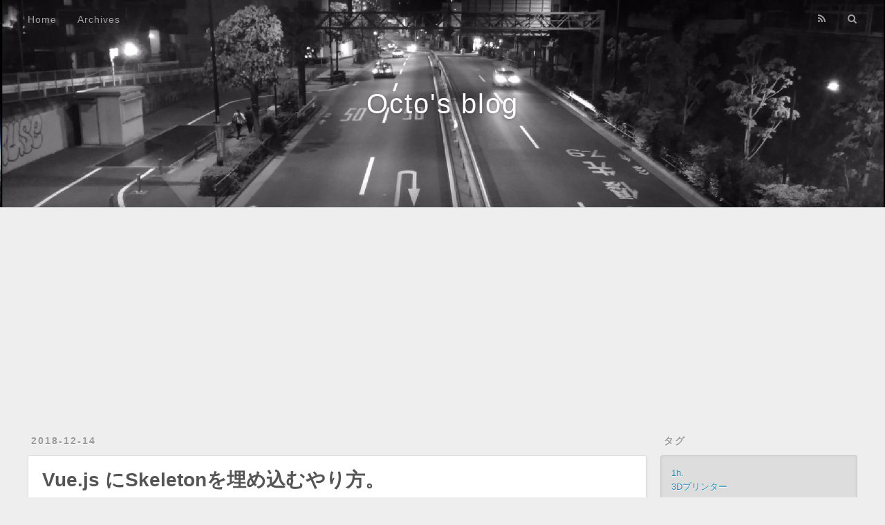

--- FILE ---
content_type: text/html; charset=UTF-8
request_url: https://www.ccbaxy.xyz/blog/2018/12/14/vue01/
body_size: 13125
content:
<!DOCTYPE html>
<html>
<head>
  <meta charset="utf-8">
  
<!-- Global site tag (gtag.js) - Google Analytics -->
<script async src="https://www.googletagmanager.com/gtag/js?id=UA-170073784-1"></script>
<script>
  window.dataLayer = window.dataLayer || [];
  function gtag(){dataLayer.push(arguments);}
  gtag('js', new Date());

  gtag('config', 'UA-170073784-1');
</script>
<!-- End Google Analytics -->

  
  <title>Vue.js にSkeletonを埋め込むやり方。 | Octo&#39;s blog</title>
  <meta name="viewport" content="width=device-width, initial-scale=1, shrink-to-fit=no">
  <meta name="description" content="先日の「1h.」で、「Skeleton」を使ったのだけど、vue-cli で入れ込んで使っていくときに、調べたので備忘録と使用例。">
<meta property="og:type" content="article">
<meta property="og:title" content="Vue.js にSkeletonを埋め込むやり方。">
<meta property="og:url" content="https://www.ccbaxy.xyz/blog/2018/12/14/vue01/index.html">
<meta property="og:site_name" content="Octo&#39;s blog">
<meta property="og:description" content="先日の「1h.」で、「Skeleton」を使ったのだけど、vue-cli で入れ込んで使っていくときに、調べたので備忘録と使用例。">
<meta property="og:locale" content="ja_JP">
<meta property="og:image" content="https://www.ccbaxy.xyz/blog/2018/12/14/vue01/vue0101.jpg">
<meta property="og:image" content="https://www.ccbaxy.xyz/blog/2018/12/14/vue01/vue0102.jpg">
<meta property="og:image" content="https://www.ccbaxy.xyz/blog/2018/12/14/vue01/vue0103.jpg">
<meta property="og:image" content="https://www.ccbaxy.xyz/blog/2018/12/14/vue01/vue0104.jpg">
<meta property="og:image" content="https://www.ccbaxy.xyz/blog/2018/12/14/vue01/vue0105.jpg">
<meta property="og:image" content="https://www.ccbaxy.xyz/blog/2018/12/14/vue01/vue0106.jpg">
<meta property="article:published_time" content="2018-12-14T12:14:24.000Z">
<meta property="article:modified_time" content="2024-03-08T16:45:49.960Z">
<meta property="article:author" content="Octo 3.6">
<meta property="article:tag" content="vue.js">
<meta property="article:tag" content="skeleton">
<meta property="article:tag" content="css framework">
<meta name="twitter:card" content="summary">
<meta name="twitter:image" content="https://www.ccbaxy.xyz/blog/2018/12/14/vue01/vue0101.jpg">
<meta name="twitter:creator" content="@okutann88">
  
    <link rel="alternate" href="/blog/atom.xml" title="Octo's blog" type="application/atom+xml">
  
  
    <link rel="shortcut icon" href="/blog/fav.ico">
  
  
    
<link rel="stylesheet" href="https://cdn.jsdelivr.net/npm/typeface-source-code-pro@0.0.71/index.min.css">

  
  
<link rel="stylesheet" href="/blog/css/style.css">

  
    
<link rel="stylesheet" href="/blog/fancybox/jquery.fancybox.min.css">

  

  <meta
    property="og:image"
    content="https://ccbaxy.xyz/blog/css/images/banner.jpg"
  />
  <script async src="https://pagead2.googlesyndication.com/pagead/js/adsbygoogle.js?client=ca-pub-1685361478794276"
     crossorigin="anonymous"></script>

     <style >
      .mermaid {
        background: #000 !important;
        font-weight: 900;
      }

      .mermaid > * {
        font-weight: 900 !important;
      }

      .mermaid line {
        color: white;
        stroke-width: 4px  !important;
        fill:white  !important;
        stroke: white !important;
      }

      .mermaid .messageText, .loopText {
        color: white;
        stroke-width: 4px  !important;
        fill:white  !important;
      }
      .mermaid #arrowhead {
        color: white;
        stroke-width: 4px  !important;
        fill:white  !important;
      }


      .mermaid .messageLine0{
        stroke-width: 2px  !important;
        stroke: white !important;
      }




    </style>
  
<meta name="generator" content="Hexo 6.3.0"></head>

<body>
  <div id="container">
    <div id="wrap">
      <header id="header">
  <div id="banner"></div>
  <div id="header-outer" class="outer">
    <div id="header-title" class="inner">
      <h1 id="logo-wrap">
        <a href="/blog/" id="logo">Octo&#39;s blog</a>
      </h1>
      
    </div>
    <div id="header-inner" class="inner">
      <nav id="main-nav">
        <a id="main-nav-toggle" class="nav-icon"></a>
        
          <a class="main-nav-link" href="/blog/">Home</a>
        
          <a class="main-nav-link" href="/blog/archives">Archives</a>
        
      </nav>
      <nav id="sub-nav">
        
          <a id="nav-rss-link" class="nav-icon" href="/blog/atom.xml" title="RSSフィード"></a>
        
        <a id="nav-search-btn" class="nav-icon" title="検索"></a>
      </nav>
      <div id="search-form-wrap">
        <form action="//google.com/search" method="get" accept-charset="UTF-8" class="search-form"><input type="search" name="q" class="search-form-input" placeholder="検索"><button type="submit" class="search-form-submit">&#xF002;</button><input type="hidden" name="sitesearch" value="https://www.ccbaxy.xyz/blog"></form>
      </div>
    </div>
  </div>
</header>


      <!-- google Adsense 広告 -->
      <script async src="https://pagead2.googlesyndication.com/pagead/js/adsbygoogle.js?client=ca-pub-1685361478794276"
      crossorigin="anonymous"></script>
      <!-- 横長 -->
      <ins class="adsbygoogle"
           style="display:block"
           data-ad-client="ca-pub-1685361478794276"
           data-ad-slot="2762703864"
           data-ad-format="auto"
           data-full-width-responsive="true"></ins>
      <script>
           (adsbygoogle = window.adsbygoogle || []).push({});
      </script>
      <!-- google Adsense 広告 -->

      <div class="outer">
        <section id="main"><article id="post-vue01" class="h-entry article article-type-post" itemprop="blogPost" itemscope itemtype="https://schema.org/BlogPosting">
  <div class="article-meta">
    <a href="/blog/2018/12/14/vue01/" class="article-date">
  <time class="dt-published" datetime="2018-12-14T12:14:24.000Z" itemprop="datePublished">2018-12-14</time>
</a>
    
  </div>
  <div class="article-inner">
    
    
      <header class="article-header">
        
  
    <h1 class="p-name article-title" itemprop="headline name">
      Vue.js にSkeletonを埋め込むやり方。
    </h1>
  

      </header>
    
    <div class="e-content article-entry" itemprop="articleBody">
      
        <p>先日の「<a target="_blank" rel="noopener" href="https://ccbaxy.xyz/1h/">1h.</a>」で、「<a target="_blank" rel="noopener" href="http://getskeleton.com/">Skeleton</a>」を使ったのだけど、<br>vue-cli で入れ込んで使っていくときに、調べたので備忘録と使用例。</p>
<span id="more"></span>

<h2><span id="mu-ci">目次</span></h2><div class="toc">

<!-- toc -->

<ul>
<li><a href="#toriaezu-apuriwozuo-ru">とりあえず、アプリを作る。</a></li>
<li><a href="#skeleton-woinsutoru">Skeleton をインストール</a></li>
<li><a href="#vue-ni-skeleton-woru-reip-mu">vue に Skeleton を入れ込む</a></li>
<li><a href="#skeleton-wozu-miip-ndasanpuruwozuo-tutemiru">Skeleton を組み込んだサンプルを作ってみる。</a><ul>
<li><a href="#app-vue">App.vue</a></li>
<li><a href="#helloworld-vue">Helloworld.vue</a></li>
</ul>
</li>
<li><a href="#sosite-skeleton-gahao-kininatuta">そして Skeleton が好きになった</a></li>
</ul>
<!-- tocstop -->

</div>

<p>こちらを参考にしてます。<br><a target="_blank" rel="noopener" href="https://blog.okashoi.net/entry/2017/12/19/103549">Vuetify.js でお手軽マテリアルデザイン + Atomic Design「風」のディレクトリ構成</a></p>
<h2><span id="toriaezu-apuriwozuo-ru">とりあえず、アプリを作る。</span></h2><p>適当なフォルダで、<code>vue init webpack [適当なアプリ名]</code>を実行<br>以下の通り回答した</p>
<figure class="highlight plaintext"><table><tr><td class="gutter"><pre><span class="line">1</span><br><span class="line">2</span><br><span class="line">3</span><br><span class="line">4</span><br><span class="line">5</span><br><span class="line">6</span><br><span class="line">7</span><br><span class="line">8</span><br><span class="line">9</span><br></pre></td><td class="code"><pre><span class="line">? Project name [適当なアプリ名]</span><br><span class="line">? Project description A Vue.js project</span><br><span class="line">? Author</span><br><span class="line">? Vue build standalone</span><br><span class="line">? Install vue-router? No</span><br><span class="line">? Use ESLint to lint your code? No</span><br><span class="line">? Set up unit tests No</span><br><span class="line">? Setup e2e tests with Nightwatch? No</span><br><span class="line">? Should we run `npm install` for you after the project has been created? (recommended) npm</span><br></pre></td></tr></table></figure>

<p>以下の様な指示が出るのでその通りにする。</p>
<figure class="highlight plaintext"><table><tr><td class="gutter"><pre><span class="line">1</span><br><span class="line">2</span><br></pre></td><td class="code"><pre><span class="line">cd [決めたアプリ名]</span><br><span class="line">npm run dev</span><br></pre></td></tr></table></figure>

<p><code>http://localhost:8080</code>にアクセスするとローカルサーバで立ち上がったアプリにアクセスできる。</p>
<p>一旦 Ctrl+C でローカルサーバを一旦止めておく。</p>
<h2><span id="skeleton-woinsutoru">Skeleton をインストール</span></h2><p><a target="_blank" rel="noopener" href="https://www.npmjs.com/package/skeleton-css">skeleton-css</a><br>を参考にして</p>
<figure class="highlight plaintext"><table><tr><td class="gutter"><pre><span class="line">1</span><br></pre></td><td class="code"><pre><span class="line">npm i skeleton-css --save</span><br></pre></td></tr></table></figure>

<h2><span id="vue-ni-skeleton-woru-reip-mu">vue に Skeleton を入れ込む</span></h2><p>「main.js」を編集</p>
<figure class="highlight javascript"><table><tr><td class="gutter"><pre><span class="line">1</span><br><span class="line">2</span><br></pre></td><td class="code"><pre><span class="line"><span class="keyword">import</span> <span class="string">&quot;skeleton-css/css/normalize.css&quot;</span>;</span><br><span class="line"><span class="keyword">import</span> <span class="string">&quot;skeleton-css/css/skeleton.css&quot;</span>;</span><br></pre></td></tr></table></figure>

<p>を追加。<br>以下のようにする。</p>
<figure class="highlight javascript"><figcaption><span>main.js</span></figcaption><table><tr><td class="gutter"><pre><span class="line">1</span><br><span class="line">2</span><br><span class="line">3</span><br><span class="line">4</span><br><span class="line">5</span><br><span class="line">6</span><br><span class="line">7</span><br><span class="line">8</span><br><span class="line">9</span><br><span class="line">10</span><br><span class="line">11</span><br><span class="line">12</span><br></pre></td><td class="code"><pre><span class="line"><span class="keyword">import</span> <span class="title class_">Vue</span> <span class="keyword">from</span> <span class="string">&quot;vue&quot;</span>;</span><br><span class="line"><span class="keyword">import</span> <span class="title class_">App</span> <span class="keyword">from</span> <span class="string">&quot;./App&quot;</span>;</span><br><span class="line"><span class="keyword">import</span> <span class="string">&quot;skeleton-css/css/normalize.css&quot;</span>;</span><br><span class="line"><span class="keyword">import</span> <span class="string">&quot;skeleton-css/css/skeleton.css&quot;</span>;</span><br><span class="line"></span><br><span class="line"><span class="title class_">Vue</span>.<span class="property">config</span>.<span class="property">productionTip</span> = <span class="literal">false</span>;</span><br><span class="line"></span><br><span class="line"><span class="keyword">new</span> <span class="title class_">Vue</span>(&#123;</span><br><span class="line">  <span class="attr">el</span>: <span class="string">&quot;#app&quot;</span>,</span><br><span class="line">  <span class="attr">components</span>: &#123; <span class="title class_">App</span> &#125;,</span><br><span class="line">  <span class="attr">template</span>: <span class="string">&quot;&lt;App/&gt;&quot;</span>,</span><br><span class="line">&#125;);</span><br></pre></td></tr></table></figure>

<h2><span id="skeleton-wozu-miip-ndasanpuruwozuo-tutemiru">Skeleton を組み込んだサンプルを作ってみる。</span></h2><p>「src\App.vue」と「src\components\HelloWorld.vue」に Skelton で提供されるクラスを付与してみる。<br>今回は参考にグリッドシステムも追加してみるので多少は HTML そのものも変更する。<br>特に li 要素を<code>inline-block</code>を割り当てることで、 横並びにしている点など、<br>以下それぞれ「src\App.vue」と「src\components\HelloWorld.vue」の<code>&lt;template&gt;</code>と<code>&lt;style&gt;</code>を書き換えた。<br><small>変更前のソースは改行が多すぎるので少し修正してます</small></p>
<h3><span id="app-vue">App.vue</span></h3><figure class="highlight html"><figcaption><span>App.vue[変更前]</span></figcaption><table><tr><td class="gutter"><pre><span class="line">1</span><br><span class="line">2</span><br><span class="line">3</span><br><span class="line">4</span><br><span class="line">5</span><br><span class="line">6</span><br><span class="line">7</span><br><span class="line">8</span><br><span class="line">9</span><br><span class="line">10</span><br><span class="line">11</span><br><span class="line">12</span><br><span class="line">13</span><br><span class="line">14</span><br><span class="line">15</span><br><span class="line">16</span><br><span class="line">17</span><br><span class="line">18</span><br><span class="line">19</span><br></pre></td><td class="code"><pre><span class="line"><span class="tag">&lt;<span class="name">template</span>&gt;</span></span><br><span class="line">  <span class="tag">&lt;<span class="name">div</span> <span class="attr">id</span>=<span class="string">&quot;app&quot;</span>&gt;</span></span><br><span class="line">    <span class="tag">&lt;<span class="name">img</span> <span class="attr">src</span>=<span class="string">&quot;./assets/logo.png&quot;</span> /&gt;</span></span><br><span class="line">    <span class="tag">&lt;<span class="name">HelloWorld</span> /&gt;</span></span><br><span class="line">  <span class="tag">&lt;/<span class="name">div</span>&gt;</span></span><br><span class="line"><span class="tag">&lt;/<span class="name">template</span>&gt;</span></span><br><span class="line"></span><br><span class="line">scriptは省略</span><br><span class="line"></span><br><span class="line"><span class="tag">&lt;<span class="name">style</span>&gt;</span><span class="language-css"></span></span><br><span class="line"><span class="language-css">  <span class="selector-id">#app</span> &#123;</span></span><br><span class="line"><span class="language-css">    <span class="attribute">font-family</span>: <span class="string">&quot;Avenir&quot;</span>, Helvetica, Arial, sans-serif;</span></span><br><span class="line"><span class="language-css">    -webkit-<span class="attribute">font-smoothing</span>: antialiased;</span></span><br><span class="line"><span class="language-css">    -moz-osx-<span class="attribute">font-smoothing</span>: grayscale;</span></span><br><span class="line"><span class="language-css">    <span class="attribute">text-align</span>: center;</span></span><br><span class="line"><span class="language-css">    <span class="attribute">color</span>: <span class="number">#2c3e50</span>;</span></span><br><span class="line"><span class="language-css">    <span class="attribute">margin-top</span>: <span class="number">60px</span>;</span></span><br><span class="line"><span class="language-css">  &#125;</span></span><br><span class="line"><span class="language-css"></span><span class="tag">&lt;/<span class="name">style</span>&gt;</span></span><br></pre></td></tr></table></figure>

<figure class="highlight html"><figcaption><span>App.vue[変更後]</span></figcaption><table><tr><td class="gutter"><pre><span class="line">1</span><br><span class="line">2</span><br><span class="line">3</span><br><span class="line">4</span><br><span class="line">5</span><br><span class="line">6</span><br><span class="line">7</span><br><span class="line">8</span><br><span class="line">9</span><br><span class="line">10</span><br><span class="line">11</span><br><span class="line">12</span><br><span class="line">13</span><br><span class="line">14</span><br><span class="line">15</span><br><span class="line">16</span><br></pre></td><td class="code"><pre><span class="line"><span class="tag">&lt;<span class="name">template</span>&gt;</span></span><br><span class="line">  <span class="tag">&lt;<span class="name">div</span> <span class="attr">id</span>=<span class="string">&quot;app&quot;</span> <span class="attr">class</span>=<span class="string">&quot;container&quot;</span>&gt;</span></span><br><span class="line">    <span class="tag">&lt;<span class="name">div</span> <span class="attr">class</span>=<span class="string">&quot;row&quot;</span>&gt;</span></span><br><span class="line">      <span class="tag">&lt;<span class="name">img</span> <span class="attr">src</span>=<span class="string">&quot;./assets/logo.png&quot;</span> /&gt;</span></span><br><span class="line">    <span class="tag">&lt;/<span class="name">div</span>&gt;</span></span><br><span class="line">    <span class="tag">&lt;<span class="name">HelloWorld</span> /&gt;</span></span><br><span class="line">  <span class="tag">&lt;/<span class="name">div</span>&gt;</span></span><br><span class="line"><span class="tag">&lt;/<span class="name">template</span>&gt;</span></span><br><span class="line"></span><br><span class="line">scriptは省略</span><br><span class="line"></span><br><span class="line"><span class="tag">&lt;<span class="name">style</span>&gt;</span><span class="language-css"></span></span><br><span class="line"><span class="language-css">  <span class="selector-id">#app</span> &#123;</span></span><br><span class="line"><span class="language-css">    <span class="attribute">text-align</span>: center;</span></span><br><span class="line"><span class="language-css">  &#125;</span></span><br><span class="line"><span class="language-css"></span><span class="tag">&lt;/<span class="name">style</span>&gt;</span></span><br></pre></td></tr></table></figure>

<h3><span id="helloworld-vue">Helloworld.vue</span></h3><figure class="highlight html"><figcaption><span>Helloworld.vue[変更前]</span></figcaption><table><tr><td class="gutter"><pre><span class="line">1</span><br><span class="line">2</span><br><span class="line">3</span><br><span class="line">4</span><br><span class="line">5</span><br><span class="line">6</span><br><span class="line">7</span><br><span class="line">8</span><br><span class="line">9</span><br><span class="line">10</span><br><span class="line">11</span><br><span class="line">12</span><br><span class="line">13</span><br><span class="line">14</span><br><span class="line">15</span><br><span class="line">16</span><br><span class="line">17</span><br><span class="line">18</span><br><span class="line">19</span><br><span class="line">20</span><br><span class="line">21</span><br><span class="line">22</span><br><span class="line">23</span><br><span class="line">24</span><br><span class="line">25</span><br><span class="line">26</span><br><span class="line">27</span><br><span class="line">28</span><br><span class="line">29</span><br><span class="line">30</span><br><span class="line">31</span><br><span class="line">32</span><br><span class="line">33</span><br><span class="line">34</span><br><span class="line">35</span><br><span class="line">36</span><br><span class="line">37</span><br><span class="line">38</span><br><span class="line">39</span><br><span class="line">40</span><br><span class="line">41</span><br><span class="line">42</span><br><span class="line">43</span><br><span class="line">44</span><br><span class="line">45</span><br><span class="line">46</span><br><span class="line">47</span><br><span class="line">48</span><br><span class="line">49</span><br><span class="line">50</span><br><span class="line">51</span><br><span class="line">52</span><br><span class="line">53</span><br><span class="line">54</span><br><span class="line">55</span><br><span class="line">56</span><br><span class="line">57</span><br><span class="line">58</span><br><span class="line">59</span><br><span class="line">60</span><br><span class="line">61</span><br><span class="line">62</span><br><span class="line">63</span><br></pre></td><td class="code"><pre><span class="line"><span class="tag">&lt;<span class="name">template</span>&gt;</span></span><br><span class="line">  <span class="tag">&lt;<span class="name">div</span> <span class="attr">class</span>=<span class="string">&quot;hello&quot;</span>&gt;</span></span><br><span class="line">    <span class="tag">&lt;<span class="name">h1</span>&gt;</span>&#123;&#123; msg &#125;&#125;<span class="tag">&lt;/<span class="name">h1</span>&gt;</span></span><br><span class="line">    <span class="tag">&lt;<span class="name">h2</span>&gt;</span>Essential Links<span class="tag">&lt;/<span class="name">h2</span>&gt;</span></span><br><span class="line">    <span class="tag">&lt;<span class="name">ul</span>&gt;</span></span><br><span class="line">      <span class="tag">&lt;<span class="name">li</span>&gt;</span></span><br><span class="line">        <span class="tag">&lt;<span class="name">a</span> <span class="attr">href</span>=<span class="string">&quot;https://vuejs.org&quot;</span> <span class="attr">target</span>=<span class="string">&quot;_blank&quot;</span>&gt;</span> Core Docs <span class="tag">&lt;/<span class="name">a</span>&gt;</span></span><br><span class="line">      <span class="tag">&lt;/<span class="name">li</span>&gt;</span></span><br><span class="line">      <span class="tag">&lt;<span class="name">li</span>&gt;</span></span><br><span class="line">        <span class="tag">&lt;<span class="name">a</span> <span class="attr">href</span>=<span class="string">&quot;https://forum.vuejs.org&quot;</span> <span class="attr">target</span>=<span class="string">&quot;_blank&quot;</span>&gt;</span> Forum <span class="tag">&lt;/<span class="name">a</span>&gt;</span></span><br><span class="line">      <span class="tag">&lt;/<span class="name">li</span>&gt;</span></span><br><span class="line">      <span class="tag">&lt;<span class="name">li</span>&gt;</span></span><br><span class="line">        <span class="tag">&lt;<span class="name">a</span> <span class="attr">href</span>=<span class="string">&quot;https://chat.vuejs.org&quot;</span> <span class="attr">target</span>=<span class="string">&quot;_blank&quot;</span>&gt;</span> Community Chat <span class="tag">&lt;/<span class="name">a</span>&gt;</span></span><br><span class="line">      <span class="tag">&lt;/<span class="name">li</span>&gt;</span></span><br><span class="line">      <span class="tag">&lt;<span class="name">li</span>&gt;</span></span><br><span class="line">        <span class="tag">&lt;<span class="name">a</span> <span class="attr">href</span>=<span class="string">&quot;https://twitter.com/vuejs&quot;</span> <span class="attr">target</span>=<span class="string">&quot;_blank&quot;</span>&gt;</span> Twitter <span class="tag">&lt;/<span class="name">a</span>&gt;</span></span><br><span class="line">      <span class="tag">&lt;/<span class="name">li</span>&gt;</span></span><br><span class="line">      <span class="tag">&lt;<span class="name">br</span> /&gt;</span></span><br><span class="line">      <span class="tag">&lt;<span class="name">li</span>&gt;</span></span><br><span class="line">        <span class="tag">&lt;<span class="name">a</span> <span class="attr">href</span>=<span class="string">&quot;http://vuejs-templates.github.io/webpack/&quot;</span> <span class="attr">target</span>=<span class="string">&quot;_blank&quot;</span>&gt;</span></span><br><span class="line">          Docs for This Template</span><br><span class="line">        <span class="tag">&lt;/<span class="name">a</span>&gt;</span></span><br><span class="line">      <span class="tag">&lt;/<span class="name">li</span>&gt;</span></span><br><span class="line">    <span class="tag">&lt;/<span class="name">ul</span>&gt;</span></span><br><span class="line">    <span class="tag">&lt;<span class="name">h2</span>&gt;</span>Ecosystem<span class="tag">&lt;/<span class="name">h2</span>&gt;</span></span><br><span class="line">    <span class="tag">&lt;<span class="name">ul</span>&gt;</span></span><br><span class="line">      <span class="tag">&lt;<span class="name">li</span>&gt;</span></span><br><span class="line">        <span class="tag">&lt;<span class="name">a</span> <span class="attr">href</span>=<span class="string">&quot;http://router.vuejs.org/&quot;</span> <span class="attr">target</span>=<span class="string">&quot;_blank&quot;</span>&gt;</span> vue-router <span class="tag">&lt;/<span class="name">a</span>&gt;</span></span><br><span class="line">      <span class="tag">&lt;/<span class="name">li</span>&gt;</span></span><br><span class="line">      <span class="tag">&lt;<span class="name">li</span>&gt;</span></span><br><span class="line">        <span class="tag">&lt;<span class="name">a</span> <span class="attr">href</span>=<span class="string">&quot;http://vuex.vuejs.org/&quot;</span> <span class="attr">target</span>=<span class="string">&quot;_blank&quot;</span>&gt;</span> vuex <span class="tag">&lt;/<span class="name">a</span>&gt;</span></span><br><span class="line">      <span class="tag">&lt;/<span class="name">li</span>&gt;</span></span><br><span class="line">      <span class="tag">&lt;<span class="name">li</span>&gt;</span></span><br><span class="line">        <span class="tag">&lt;<span class="name">a</span> <span class="attr">href</span>=<span class="string">&quot;http://vue-loader.vuejs.org/&quot;</span> <span class="attr">target</span>=<span class="string">&quot;_blank&quot;</span>&gt;</span> vue-loader <span class="tag">&lt;/<span class="name">a</span>&gt;</span></span><br><span class="line">      <span class="tag">&lt;/<span class="name">li</span>&gt;</span></span><br><span class="line">      <span class="tag">&lt;<span class="name">li</span>&gt;</span></span><br><span class="line">        <span class="tag">&lt;<span class="name">a</span> <span class="attr">href</span>=<span class="string">&quot;https://github.com/vuejs/awesome-vue&quot;</span> <span class="attr">target</span>=<span class="string">&quot;_blank&quot;</span>&gt;</span></span><br><span class="line">          awesome-vue</span><br><span class="line">        <span class="tag">&lt;/<span class="name">a</span>&gt;</span></span><br><span class="line">      <span class="tag">&lt;/<span class="name">li</span>&gt;</span></span><br><span class="line">    <span class="tag">&lt;/<span class="name">ul</span>&gt;</span></span><br><span class="line">  <span class="tag">&lt;/<span class="name">div</span>&gt;</span></span><br><span class="line"><span class="tag">&lt;/<span class="name">template</span>&gt;</span></span><br><span class="line"></span><br><span class="line">scriptは省略</span><br><span class="line"></span><br><span class="line"><span class="tag">&lt;<span class="name">style</span> <span class="attr">scoped</span>&gt;</span><span class="language-css"></span></span><br><span class="line"><span class="language-css">  <span class="selector-tag">h1</span>,</span></span><br><span class="line"><span class="language-css">  <span class="selector-tag">h2</span> &#123;</span></span><br><span class="line"><span class="language-css">    <span class="attribute">font-weight</span>: normal;</span></span><br><span class="line"><span class="language-css">  &#125;</span></span><br><span class="line"><span class="language-css">  <span class="selector-tag">ul</span> &#123;</span></span><br><span class="line"><span class="language-css">    <span class="attribute">list-style-type</span>: none;</span></span><br><span class="line"><span class="language-css">    <span class="attribute">padding</span>: <span class="number">0</span>;</span></span><br><span class="line"><span class="language-css">  &#125;</span></span><br><span class="line"><span class="language-css">  <span class="selector-tag">li</span> &#123;</span></span><br><span class="line"><span class="language-css">    <span class="attribute">display</span>: inline-block;</span></span><br><span class="line"><span class="language-css">    <span class="attribute">margin</span>: <span class="number">0</span> <span class="number">10px</span>;</span></span><br><span class="line"><span class="language-css">  &#125;</span></span><br><span class="line"><span class="language-css">  <span class="selector-tag">a</span> &#123;</span></span><br><span class="line"><span class="language-css">    <span class="attribute">color</span>: <span class="number">#42b983</span>;</span></span><br><span class="line"><span class="language-css">  &#125;</span></span><br><span class="line"><span class="language-css"></span><span class="tag">&lt;/<span class="name">style</span>&gt;</span></span><br></pre></td></tr></table></figure>

<figure class="highlight html"><figcaption><span>Helloworld.vue[変更後]</span></figcaption><table><tr><td class="gutter"><pre><span class="line">1</span><br><span class="line">2</span><br><span class="line">3</span><br><span class="line">4</span><br><span class="line">5</span><br><span class="line">6</span><br><span class="line">7</span><br><span class="line">8</span><br><span class="line">9</span><br><span class="line">10</span><br><span class="line">11</span><br><span class="line">12</span><br><span class="line">13</span><br><span class="line">14</span><br><span class="line">15</span><br><span class="line">16</span><br><span class="line">17</span><br><span class="line">18</span><br><span class="line">19</span><br><span class="line">20</span><br><span class="line">21</span><br><span class="line">22</span><br><span class="line">23</span><br><span class="line">24</span><br><span class="line">25</span><br><span class="line">26</span><br><span class="line">27</span><br><span class="line">28</span><br><span class="line">29</span><br><span class="line">30</span><br><span class="line">31</span><br><span class="line">32</span><br><span class="line">33</span><br><span class="line">34</span><br><span class="line">35</span><br><span class="line">36</span><br><span class="line">37</span><br><span class="line">38</span><br><span class="line">39</span><br><span class="line">40</span><br><span class="line">41</span><br><span class="line">42</span><br><span class="line">43</span><br><span class="line">44</span><br><span class="line">45</span><br><span class="line">46</span><br><span class="line">47</span><br><span class="line">48</span><br><span class="line">49</span><br><span class="line">50</span><br><span class="line">51</span><br><span class="line">52</span><br></pre></td><td class="code"><pre><span class="line"><span class="tag">&lt;<span class="name">template</span>&gt;</span></span><br><span class="line">  <span class="tag">&lt;<span class="name">div</span> <span class="attr">class</span>=<span class="string">&quot;hello&quot;</span>&gt;</span></span><br><span class="line">    <span class="tag">&lt;<span class="name">h1</span>&gt;</span>&#123;&#123; msg &#125;&#125;<span class="tag">&lt;/<span class="name">h1</span>&gt;</span></span><br><span class="line">    <span class="tag">&lt;<span class="name">h2</span>&gt;</span>Essential Links<span class="tag">&lt;/<span class="name">h2</span>&gt;</span></span><br><span class="line">    <span class="tag">&lt;<span class="name">div</span> <span class="attr">class</span>=<span class="string">&quot;row&quot;</span>&gt;</span></span><br><span class="line">      <span class="tag">&lt;<span class="name">div</span> <span class="attr">class</span>=<span class="string">&quot;three columns&quot;</span>&gt;</span></span><br><span class="line">        <span class="tag">&lt;<span class="name">a</span> <span class="attr">href</span>=<span class="string">&quot;https://vuejs.org&quot;</span> <span class="attr">target</span>=<span class="string">&quot;_blank&quot;</span>&gt;</span> Core Docs <span class="tag">&lt;/<span class="name">a</span>&gt;</span></span><br><span class="line">      <span class="tag">&lt;/<span class="name">div</span>&gt;</span></span><br><span class="line">      <span class="tag">&lt;<span class="name">div</span> <span class="attr">class</span>=<span class="string">&quot;three columns&quot;</span>&gt;</span></span><br><span class="line">        <span class="tag">&lt;<span class="name">a</span> <span class="attr">href</span>=<span class="string">&quot;https://forum.vuejs.org&quot;</span> <span class="attr">target</span>=<span class="string">&quot;_blank&quot;</span>&gt;</span> Forum <span class="tag">&lt;/<span class="name">a</span>&gt;</span></span><br><span class="line">      <span class="tag">&lt;/<span class="name">div</span>&gt;</span></span><br><span class="line">      <span class="tag">&lt;<span class="name">div</span> <span class="attr">class</span>=<span class="string">&quot;three columns&quot;</span>&gt;</span></span><br><span class="line">        <span class="tag">&lt;<span class="name">a</span> <span class="attr">href</span>=<span class="string">&quot;https://chat.vuejs.org&quot;</span> <span class="attr">target</span>=<span class="string">&quot;_blank&quot;</span>&gt;</span> Community Chat <span class="tag">&lt;/<span class="name">a</span>&gt;</span></span><br><span class="line">      <span class="tag">&lt;/<span class="name">div</span>&gt;</span></span><br><span class="line">      <span class="tag">&lt;<span class="name">div</span> <span class="attr">class</span>=<span class="string">&quot;three columns&quot;</span>&gt;</span></span><br><span class="line">        <span class="tag">&lt;<span class="name">a</span> <span class="attr">href</span>=<span class="string">&quot;https://twitter.com/vuej&quot;</span> <span class="attr">target</span>=<span class="string">&quot;_blank&quot;</span>&gt;</span> Twitter <span class="tag">&lt;/<span class="name">a</span>&gt;</span></span><br><span class="line">      <span class="tag">&lt;/<span class="name">div</span>&gt;</span></span><br><span class="line">    <span class="tag">&lt;/<span class="name">div</span>&gt;</span></span><br><span class="line">    <span class="tag">&lt;<span class="name">div</span> <span class="attr">class</span>=<span class="string">&quot;row&quot;</span>&gt;</span></span><br><span class="line">      <span class="tag">&lt;<span class="name">div</span> <span class="attr">class</span>=<span class="string">&quot;twelve columns&quot;</span>&gt;</span></span><br><span class="line">        <span class="tag">&lt;<span class="name">a</span> <span class="attr">href</span>=<span class="string">&quot;http://vuejs-templates.github.io/webpack/&quot;</span> <span class="attr">target</span>=<span class="string">&quot;_blank&quot;</span>&gt;</span></span><br><span class="line">          Docs for This Template</span><br><span class="line">        <span class="tag">&lt;/<span class="name">a</span>&gt;</span></span><br><span class="line">      <span class="tag">&lt;/<span class="name">div</span>&gt;</span></span><br><span class="line">    <span class="tag">&lt;/<span class="name">div</span>&gt;</span></span><br><span class="line">    <span class="tag">&lt;<span class="name">h2</span>&gt;</span>Ecosystem<span class="tag">&lt;/<span class="name">h2</span>&gt;</span></span><br><span class="line">    <span class="tag">&lt;<span class="name">div</span> <span class="attr">class</span>=<span class="string">&quot;row&quot;</span>&gt;</span></span><br><span class="line">      <span class="tag">&lt;<span class="name">div</span> <span class="attr">class</span>=<span class="string">&quot;three columns&quot;</span>&gt;</span></span><br><span class="line">        <span class="tag">&lt;<span class="name">a</span> <span class="attr">href</span>=<span class="string">&quot;http://router.vuejs.org/&quot;</span> <span class="attr">target</span>=<span class="string">&quot;_blank&quot;</span>&gt;</span> vue-router <span class="tag">&lt;/<span class="name">a</span>&gt;</span></span><br><span class="line">      <span class="tag">&lt;/<span class="name">div</span>&gt;</span></span><br><span class="line">      <span class="tag">&lt;<span class="name">div</span> <span class="attr">class</span>=<span class="string">&quot;three columns&quot;</span>&gt;</span></span><br><span class="line">        <span class="tag">&lt;<span class="name">a</span> <span class="attr">href</span>=<span class="string">&quot;http://vuex.vuejs.org/&quot;</span> <span class="attr">target</span>=<span class="string">&quot;_blank&quot;</span>&gt;</span> vuex <span class="tag">&lt;/<span class="name">a</span>&gt;</span></span><br><span class="line">      <span class="tag">&lt;/<span class="name">div</span>&gt;</span></span><br><span class="line">      <span class="tag">&lt;<span class="name">div</span> <span class="attr">class</span>=<span class="string">&quot;three columns&quot;</span>&gt;</span></span><br><span class="line">        <span class="tag">&lt;<span class="name">a</span> <span class="attr">href</span>=<span class="string">&quot;http://vue-loader.vuejs.org/&quot;</span> <span class="attr">target</span>=<span class="string">&quot;_blank&quot;</span>&gt;</span> vue-loader <span class="tag">&lt;/<span class="name">a</span>&gt;</span></span><br><span class="line">      <span class="tag">&lt;/<span class="name">div</span>&gt;</span></span><br><span class="line">      <span class="tag">&lt;<span class="name">div</span> <span class="attr">class</span>=<span class="string">&quot;three columns&quot;</span>&gt;</span></span><br><span class="line">        <span class="tag">&lt;<span class="name">a</span> <span class="attr">href</span>=<span class="string">&quot;https://github.com/vuejs/awesome-vue&quot;</span> <span class="attr">target</span>=<span class="string">&quot;_blank&quot;</span>&gt;</span></span><br><span class="line">          awesome-vue</span><br><span class="line">        <span class="tag">&lt;/<span class="name">a</span>&gt;</span></span><br><span class="line">      <span class="tag">&lt;/<span class="name">div</span>&gt;</span></span><br><span class="line">    <span class="tag">&lt;/<span class="name">div</span>&gt;</span></span><br><span class="line">  <span class="tag">&lt;/<span class="name">div</span>&gt;</span></span><br><span class="line"><span class="tag">&lt;/<span class="name">template</span>&gt;</span></span><br><span class="line"></span><br><span class="line">scriptは省略</span><br><span class="line"></span><br><span class="line"><span class="tag">&lt;<span class="name">style</span> <span class="attr">scoped</span>&gt;</span><span class="language-css"></span></span><br><span class="line"><span class="language-css">  <span class="selector-tag">a</span> &#123;</span></span><br><span class="line"><span class="language-css">    <span class="attribute">color</span>: <span class="number">#42b983</span>;</span></span><br><span class="line"><span class="language-css">  &#125;</span></span><br><span class="line"><span class="language-css"></span><span class="tag">&lt;/<span class="name">style</span>&gt;</span></span><br></pre></td></tr></table></figure>

<p>ここで再度<code>npm run dev</code>を実行して、<code>http://localhost:8080</code>にアクセスしてみる。</p>
<h4><span id="sanpurusonomamanobian-geng-qian-nobiao-shi">サンプルそのままの変更前の表示</span></h4><p><img src="/blog/2018/12/14/vue01/vue0101.jpg"></p>
<h4><span id="skelton-woru-reip-ndabian-geng-hou">Skelton を入れ込んだ変更後</span></h4><p><img src="/blog/2018/12/14/vue01/vue0102.jpg"></p>
<p>ここまでだとあんまり違いは感じにくいかもしれないけど、<br>EssentialLinks の各リンクが等幅で並んでいることがわかる。</p>
<h4><span id="hua-mian-fu-wobian-etemiruto">画面幅を変えてみると</span></h4><p>画面幅を狭くすると組み込んだ Skelton のグリッドシステムのおかげで、<br>きれいに整列されてることがわかる。<br><img src="/blog/2018/12/14/vue01/vue0103.jpg"></p>
<p>サンプルそのままの変更前のときは同じ幅にすると以下のようになる。<br>コンテンツの文字数によって改行がかかったり、かからなかったりする。<br><img src="/blog/2018/12/14/vue01/vue0104.jpg"><br>こういう制御を個別に行うと大変なことになるから、グリッドシステムは便利。</p>
<p>すべての div 要素に border を付けると状況がわかりやすくなる。<br>「src\App.vue」に以下を追加してアプリ全体に適当な枠を付ける。</p>
<figure class="highlight css"><table><tr><td class="gutter"><pre><span class="line">1</span><br><span class="line">2</span><br><span class="line">3</span><br></pre></td><td class="code"><pre><span class="line"><span class="selector-tag">div</span> &#123;</span><br><span class="line">  <span class="attribute">border</span>: <span class="number">1px</span> solid <span class="number">#333</span>;</span><br><span class="line">&#125;</span><br></pre></td></tr></table></figure>

<p><img src="/blog/2018/12/14/vue01/vue0105.jpg"><br><img src="/blog/2018/12/14/vue01/vue0106.jpg"></p>
<h2><span id="sosite-skeleton-gahao-kininatuta">そして Skeleton が好きになった</span></h2><p>WEB 上調べれば書いてあることだけど、<br>Skeleton はシンプルイズベスト！<br>リッチな UI やコンポーネントは無いけど、<br>そういうのは自分で修正できる程度に構成が抑えられていると思えば、全然いいと思った。</p>
<p>CSS を理解してセンスをつけて頑張って書かなくては！！<br>と思っていた半年くらい前の自分には「CSS フレームワークを使うと幸せになれる」<br>と教えたい位に今は SkeletonLOVE CSS フレームワーク LOVE である。<br>もちろんケースバイケースで、「<a target="_blank" rel="noopener" href="https://bulma.io/">Bulma</a>」だったり、「<a target="_blank" rel="noopener" href="https://element.eleme.io/">Element</a>」も今後は使うことにしている。<br>ロード時にボタンでぐるぐるするアニメーションとか面白そうなのもあるし。</p>
<p>ではでは。</p>

      
    </div>
    <footer class="article-footer">
      <a data-url="https://www.ccbaxy.xyz/blog/2018/12/14/vue01/" data-id="cmjpj3ljm00j938t8cbj8gqfc" data-title="Vue.js にSkeletonを埋め込むやり方。" class="article-share-link">共有</a>
      
      
      
  <ul class="article-tag-list" itemprop="keywords"><li class="article-tag-list-item"><a class="article-tag-list-link" href="/blog/tags/css-framework/" rel="tag">css framework</a></li><li class="article-tag-list-item"><a class="article-tag-list-link" href="/blog/tags/skeleton/" rel="tag">skeleton</a></li><li class="article-tag-list-item"><a class="article-tag-list-link" href="/blog/tags/vue-js/" rel="tag">vue.js</a></li></ul>

    </footer>
  </div>
  
    
<nav id="article-nav">
  
    <a href="/blog/2018/12/21/mqtt0/" id="article-nav-newer" class="article-nav-link-wrap">
      <strong class="article-nav-caption">次の記事</strong>
      <div class="article-nav-title">
        
          MQTTを使いたい。1
        
      </div>
    </a>
  
  
    <a href="/blog/2018/12/12/now20181212/" id="article-nav-older" class="article-nav-link-wrap">
      <strong class="article-nav-caption">前の記事</strong>
      <div class="article-nav-title">最近のこと</div>
    </a>
  
</nav>

  
</article>


</section>
        
          <aside id="sidebar">
  
    

  
    
  <div class="widget-wrap">
    <h3 class="widget-title">タグ</h3>
    <div class="widget">
      <ul class="tag-list" itemprop="keywords"><li class="tag-list-item"><a class="tag-list-link" href="/blog/tags/1h/" rel="tag">1h.</a></li><li class="tag-list-item"><a class="tag-list-link" href="/blog/tags/3D%E3%83%97%E3%83%AA%E3%83%B3%E3%82%BF%E3%83%BC/" rel="tag">3Dプリンター</a></li><li class="tag-list-item"><a class="tag-list-link" href="/blog/tags/Rails/" rel="tag">Rails</a></li><li class="tag-list-item"><a class="tag-list-link" href="/blog/tags/Render/" rel="tag">Render</a></li><li class="tag-list-item"><a class="tag-list-link" href="/blog/tags/Ruby/" rel="tag">Ruby</a></li><li class="tag-list-item"><a class="tag-list-link" href="/blog/tags/active-record/" rel="tag">active record</a></li><li class="tag-list-item"><a class="tag-list-link" href="/blog/tags/alb/" rel="tag">alb</a></li><li class="tag-list-item"><a class="tag-list-link" href="/blog/tags/android/" rel="tag">android</a></li><li class="tag-list-item"><a class="tag-list-link" href="/blog/tags/ar-js/" rel="tag">ar.js</a></li><li class="tag-list-item"><a class="tag-list-link" href="/blog/tags/arduino/" rel="tag">arduino</a></li><li class="tag-list-item"><a class="tag-list-link" href="/blog/tags/aws/" rel="tag">aws</a></li><li class="tag-list-item"><a class="tag-list-link" href="/blog/tags/aws-cloudfront/" rel="tag">aws cloudfront</a></li><li class="tag-list-item"><a class="tag-list-link" href="/blog/tags/aws-cloudwatch/" rel="tag">aws cloudwatch</a></li><li class="tag-list-item"><a class="tag-list-link" href="/blog/tags/aws-ec2/" rel="tag">aws ec2</a></li><li class="tag-list-item"><a class="tag-list-link" href="/blog/tags/aws-fargate/" rel="tag">aws fargate</a></li><li class="tag-list-item"><a class="tag-list-link" href="/blog/tags/aws-lambda/" rel="tag">aws lambda</a></li><li class="tag-list-item"><a class="tag-list-link" href="/blog/tags/aws-rds/" rel="tag">aws rds</a></li><li class="tag-list-item"><a class="tag-list-link" href="/blog/tags/aws-s3/" rel="tag">aws s3</a></li><li class="tag-list-item"><a class="tag-list-link" href="/blog/tags/babel/" rel="tag">babel</a></li><li class="tag-list-item"><a class="tag-list-link" href="/blog/tags/babylon-js/" rel="tag">babylon.js</a></li><li class="tag-list-item"><a class="tag-list-link" href="/blog/tags/backbone-js/" rel="tag">backbone.js</a></li><li class="tag-list-item"><a class="tag-list-link" href="/blog/tags/bootstrap/" rel="tag">bootstrap</a></li><li class="tag-list-item"><a class="tag-list-link" href="/blog/tags/browserify/" rel="tag">browserify</a></li><li class="tag-list-item"><a class="tag-list-link" href="/blog/tags/capistrano/" rel="tag">capistrano</a></li><li class="tag-list-item"><a class="tag-list-link" href="/blog/tags/centos/" rel="tag">centos</a></li><li class="tag-list-item"><a class="tag-list-link" href="/blog/tags/cloudflare-workers/" rel="tag">cloudflare workers</a></li><li class="tag-list-item"><a class="tag-list-link" href="/blog/tags/css/" rel="tag">css</a></li><li class="tag-list-item"><a class="tag-list-link" href="/blog/tags/css-framework/" rel="tag">css framework</a></li><li class="tag-list-item"><a class="tag-list-link" href="/blog/tags/deno/" rel="tag">deno</a></li><li class="tag-list-item"><a class="tag-list-link" href="/blog/tags/deno-deploy/" rel="tag">deno deploy</a></li><li class="tag-list-item"><a class="tag-list-link" href="/blog/tags/devise/" rel="tag">devise</a></li><li class="tag-list-item"><a class="tag-list-link" href="/blog/tags/dfplayer-mini/" rel="tag">dfplayer mini</a></li><li class="tag-list-item"><a class="tag-list-link" href="/blog/tags/docker/" rel="tag">docker</a></li><li class="tag-list-item"><a class="tag-list-link" href="/blog/tags/docker-compose/" rel="tag">docker compose</a></li><li class="tag-list-item"><a class="tag-list-link" href="/blog/tags/drizzle-orm/" rel="tag">drizzle orm</a></li><li class="tag-list-item"><a class="tag-list-link" href="/blog/tags/dry-monads/" rel="tag">dry-monads</a></li><li class="tag-list-item"><a class="tag-list-link" href="/blog/tags/editor-js/" rel="tag">editor.js</a></li><li class="tag-list-item"><a class="tag-list-link" href="/blog/tags/ffmpeg/" rel="tag">ffmpeg</a></li><li class="tag-list-item"><a class="tag-list-link" href="/blog/tags/fresh/" rel="tag">fresh</a></li><li class="tag-list-item"><a class="tag-list-link" href="/blog/tags/github-actions/" rel="tag">github actions</a></li><li class="tag-list-item"><a class="tag-list-link" href="/blog/tags/gollum/" rel="tag">gollum</a></li><li class="tag-list-item"><a class="tag-list-link" href="/blog/tags/havok/" rel="tag">havok</a></li><li class="tag-list-item"><a class="tag-list-link" href="/blog/tags/hexo/" rel="tag">hexo</a></li><li class="tag-list-item"><a class="tag-list-link" href="/blog/tags/hono/" rel="tag">hono</a></li><li class="tag-list-item"><a class="tag-list-link" href="/blog/tags/hotwire/" rel="tag">hotwire</a></li><li class="tag-list-item"><a class="tag-list-link" href="/blog/tags/ifttt/" rel="tag">ifttt</a></li><li class="tag-list-item"><a class="tag-list-link" href="/blog/tags/iot/" rel="tag">iot</a></li><li class="tag-list-item"><a class="tag-list-link" href="/blog/tags/javascript/" rel="tag">javascript</a></li><li class="tag-list-item"><a class="tag-list-link" href="/blog/tags/json-rpc/" rel="tag">json-rpc</a></li><li class="tag-list-item"><a class="tag-list-link" href="/blog/tags/kysely/" rel="tag">kysely</a></li><li class="tag-list-item"><a class="tag-list-link" href="/blog/tags/m5stack/" rel="tag">m5stack</a></li><li class="tag-list-item"><a class="tag-list-link" href="/blog/tags/maria-db/" rel="tag">maria db</a></li><li class="tag-list-item"><a class="tag-list-link" href="/blog/tags/markdown/" rel="tag">markdown</a></li><li class="tag-list-item"><a class="tag-list-link" href="/blog/tags/mastra/" rel="tag">mastra</a></li><li class="tag-list-item"><a class="tag-list-link" href="/blog/tags/mdx/" rel="tag">mdx</a></li><li class="tag-list-item"><a class="tag-list-link" href="/blog/tags/mdx-js/" rel="tag">mdx-js</a></li><li class="tag-list-item"><a class="tag-list-link" href="/blog/tags/microcms/" rel="tag">microcms</a></li><li class="tag-list-item"><a class="tag-list-link" href="/blog/tags/middleware/" rel="tag">middleware</a></li><li class="tag-list-item"><a class="tag-list-link" href="/blog/tags/ml5-js/" rel="tag">ml5.js</a></li><li class="tag-list-item"><a class="tag-list-link" href="/blog/tags/momento/" rel="tag">momento</a></li><li class="tag-list-item"><a class="tag-list-link" href="/blog/tags/mp3/" rel="tag">mp3</a></li><li class="tag-list-item"><a class="tag-list-link" href="/blog/tags/mqtt/" rel="tag">mqtt</a></li><li class="tag-list-item"><a class="tag-list-link" href="/blog/tags/netlify/" rel="tag">netlify</a></li><li class="tag-list-item"><a class="tag-list-link" href="/blog/tags/new-relic/" rel="tag">new relic</a></li><li class="tag-list-item"><a class="tag-list-link" href="/blog/tags/nfc/" rel="tag">nfc</a></li><li class="tag-list-item"><a class="tag-list-link" href="/blog/tags/nginx/" rel="tag">nginx</a></li><li class="tag-list-item"><a class="tag-list-link" href="/blog/tags/node-js/" rel="tag">node.js</a></li><li class="tag-list-item"><a class="tag-list-link" href="/blog/tags/nodemailer/" rel="tag">nodemailer</a></li><li class="tag-list-item"><a class="tag-list-link" href="/blog/tags/nuxt-js/" rel="tag">nuxt.js</a></li><li class="tag-list-item"><a class="tag-list-link" href="/blog/tags/oauth/" rel="tag">oauth</a></li><li class="tag-list-item"><a class="tag-list-link" href="/blog/tags/obniz/" rel="tag">obniz</a></li><li class="tag-list-item"><a class="tag-list-link" href="/blog/tags/opentelemetry/" rel="tag">opentelemetry</a></li><li class="tag-list-item"><a class="tag-list-link" href="/blog/tags/pandoc/" rel="tag">pandoc</a></li><li class="tag-list-item"><a class="tag-list-link" href="/blog/tags/pdf/" rel="tag">pdf</a></li><li class="tag-list-item"><a class="tag-list-link" href="/blog/tags/pell/" rel="tag">pell</a></li><li class="tag-list-item"><a class="tag-list-link" href="/blog/tags/php/" rel="tag">php</a></li><li class="tag-list-item"><a class="tag-list-link" href="/blog/tags/pixi-js/" rel="tag">pixi.js</a></li><li class="tag-list-item"><a class="tag-list-link" href="/blog/tags/planetscale/" rel="tag">planetscale</a></li><li class="tag-list-item"><a class="tag-list-link" href="/blog/tags/plotly-js/" rel="tag">plotly.js</a></li><li class="tag-list-item"><a class="tag-list-link" href="/blog/tags/postgresql/" rel="tag">postgresql</a></li><li class="tag-list-item"><a class="tag-list-link" href="/blog/tags/postson/" rel="tag">postson</a></li><li class="tag-list-item"><a class="tag-list-link" href="/blog/tags/powershell/" rel="tag">powershell</a></li><li class="tag-list-item"><a class="tag-list-link" href="/blog/tags/preact/" rel="tag">preact</a></li><li class="tag-list-item"><a class="tag-list-link" href="/blog/tags/psvg/" rel="tag">psvg</a></li><li class="tag-list-item"><a class="tag-list-link" href="/blog/tags/puppeteer/" rel="tag">puppeteer</a></li><li class="tag-list-item"><a class="tag-list-link" href="/blog/tags/qnap/" rel="tag">qnap</a></li><li class="tag-list-item"><a class="tag-list-link" href="/blog/tags/raspberry-pi/" rel="tag">raspberry pi</a></li><li class="tag-list-item"><a class="tag-list-link" href="/blog/tags/rc522/" rel="tag">rc522</a></li><li class="tag-list-item"><a class="tag-list-link" href="/blog/tags/react/" rel="tag">react</a></li><li class="tag-list-item"><a class="tag-list-link" href="/blog/tags/redis/" rel="tag">redis</a></li><li class="tag-list-item"><a class="tag-list-link" href="/blog/tags/rfid/" rel="tag">rfid</a></li><li class="tag-list-item"><a class="tag-list-link" href="/blog/tags/riot-js/" rel="tag">riot.js</a></li><li class="tag-list-item"><a class="tag-list-link" href="/blog/tags/ruby/" rel="tag">ruby</a></li><li class="tag-list-item"><a class="tag-list-link" href="/blog/tags/ruby-on-rails/" rel="tag">ruby on rails</a></li><li class="tag-list-item"><a class="tag-list-link" href="/blog/tags/rust/" rel="tag">rust</a></li><li class="tag-list-item"><a class="tag-list-link" href="/blog/tags/saga-pattern/" rel="tag">saga-pattern</a></li><li class="tag-list-item"><a class="tag-list-link" href="/blog/tags/sequelize/" rel="tag">sequelize</a></li><li class="tag-list-item"><a class="tag-list-link" href="/blog/tags/skeleton/" rel="tag">skeleton</a></li><li class="tag-list-item"><a class="tag-list-link" href="/blog/tags/slack/" rel="tag">slack</a></li><li class="tag-list-item"><a class="tag-list-link" href="/blog/tags/socket-io/" rel="tag">socket.io</a></li><li class="tag-list-item"><a class="tag-list-link" href="/blog/tags/sql/" rel="tag">sql</a></li><li class="tag-list-item"><a class="tag-list-link" href="/blog/tags/stylus/" rel="tag">stylus</a></li><li class="tag-list-item"><a class="tag-list-link" href="/blog/tags/supabase/" rel="tag">supabase</a></li><li class="tag-list-item"><a class="tag-list-link" href="/blog/tags/superdeno/" rel="tag">superdeno</a></li><li class="tag-list-item"><a class="tag-list-link" href="/blog/tags/superoak/" rel="tag">superoak</a></li><li class="tag-list-item"><a class="tag-list-link" href="/blog/tags/surrealdb/" rel="tag">surrealdb</a></li><li class="tag-list-item"><a class="tag-list-link" href="/blog/tags/svg/" rel="tag">svg</a></li><li class="tag-list-item"><a class="tag-list-link" href="/blog/tags/tauri/" rel="tag">tauri</a></li><li class="tag-list-item"><a class="tag-list-link" href="/blog/tags/textlint/" rel="tag">textlint</a></li><li class="tag-list-item"><a class="tag-list-link" href="/blog/tags/three-js/" rel="tag">three.js</a></li><li class="tag-list-item"><a class="tag-list-link" href="/blog/tags/trpc/" rel="tag">trpc</a></li><li class="tag-list-item"><a class="tag-list-link" href="/blog/tags/turso/" rel="tag">turso</a></li><li class="tag-list-item"><a class="tag-list-link" href="/blog/tags/twitter/" rel="tag">twitter</a></li><li class="tag-list-item"><a class="tag-list-link" href="/blog/tags/typescript/" rel="tag">typescript</a></li><li class="tag-list-item"><a class="tag-list-link" href="/blog/tags/ultra/" rel="tag">ultra</a></li><li class="tag-list-item"><a class="tag-list-link" href="/blog/tags/upstash/" rel="tag">upstash</a></li><li class="tag-list-item"><a class="tag-list-link" href="/blog/tags/video-js/" rel="tag">video.js</a></li><li class="tag-list-item"><a class="tag-list-link" href="/blog/tags/vite/" rel="tag">vite</a></li><li class="tag-list-item"><a class="tag-list-link" href="/blog/tags/vue-3/" rel="tag">vue 3</a></li><li class="tag-list-item"><a class="tag-list-link" href="/blog/tags/vue-js/" rel="tag">vue.js</a></li><li class="tag-list-item"><a class="tag-list-link" href="/blog/tags/web-push/" rel="tag">web push</a></li><li class="tag-list-item"><a class="tag-list-link" href="/blog/tags/webassembly/" rel="tag">webassembly</a></li><li class="tag-list-item"><a class="tag-list-link" href="/blog/tags/webpack/" rel="tag">webpack</a></li><li class="tag-list-item"><a class="tag-list-link" href="/blog/tags/websocket/" rel="tag">websocket</a></li><li class="tag-list-item"><a class="tag-list-link" href="/blog/tags/webworker/" rel="tag">webworker</a></li><li class="tag-list-item"><a class="tag-list-link" href="/blog/tags/windows/" rel="tag">windows</a></li><li class="tag-list-item"><a class="tag-list-link" href="/blog/tags/windows-10/" rel="tag">windows 10</a></li><li class="tag-list-item"><a class="tag-list-link" href="/blog/tags/windows-terminal/" rel="tag">windows terminal</a></li><li class="tag-list-item"><a class="tag-list-link" href="/blog/tags/wysiwyg/" rel="tag">wysiwyg</a></li><li class="tag-list-item"><a class="tag-list-link" href="/blog/tags/%E3%81%9D%E3%81%AE%E4%BB%96/" rel="tag">その他</a></li><li class="tag-list-item"><a class="tag-list-link" href="/blog/tags/%E3%82%B9%E3%83%88%E3%82%A2%E3%82%A2%E3%83%97%E3%83%AA/" rel="tag">ストアアプリ</a></li><li class="tag-list-item"><a class="tag-list-link" href="/blog/tags/%E3%82%B9%E3%83%88%E3%83%AA%E3%83%BC%E3%83%9F%E3%83%B3%E3%82%B0/" rel="tag">ストリーミング</a></li><li class="tag-list-item"><a class="tag-list-link" href="/blog/tags/%E3%83%86%E3%82%B9%E3%83%88/" rel="tag">テスト</a></li><li class="tag-list-item"><a class="tag-list-link" href="/blog/tags/%E3%83%89%E3%82%A2%E3%82%BB%E3%83%B3%E3%82%B5%E3%83%BC/" rel="tag">ドアセンサー</a></li><li class="tag-list-item"><a class="tag-list-link" href="/blog/tags/%E3%83%A4%E3%83%AB%E3%82%AD%E3%82%B9%E3%82%A4%E3%83%83%E3%83%81/" rel="tag">ヤルキスイッチ</a></li><li class="tag-list-item"><a class="tag-list-link" href="/blog/tags/%E3%83%AD%E3%83%83%E3%82%AF/" rel="tag">ロック</a></li><li class="tag-list-item"><a class="tag-list-link" href="/blog/tags/%E5%90%8C%E6%9C%9F/" rel="tag">同期</a></li><li class="tag-list-item"><a class="tag-list-link" href="/blog/tags/%E6%A5%BD%E8%A6%B3%E7%9A%84%E3%83%AD%E3%83%83%E3%82%AF/" rel="tag">楽観的ロック</a></li><li class="tag-list-item"><a class="tag-list-link" href="/blog/tags/%E9%9F%B3%E5%A3%B0%E5%86%8D%E7%94%9F/" rel="tag">音声再生</a></li></ul>
    </div>
  </div>


  
    
  <div class="widget-wrap">
    <h3 class="widget-title">アーカイブ</h3>
    <div class="widget">
      <ul class="archive-list"><li class="archive-list-item"><a class="archive-list-link" href="/blog/archives/2025/12/">12月 2025</a></li><li class="archive-list-item"><a class="archive-list-link" href="/blog/archives/2025/11/">11月 2025</a></li><li class="archive-list-item"><a class="archive-list-link" href="/blog/archives/2025/09/">9月 2025</a></li><li class="archive-list-item"><a class="archive-list-link" href="/blog/archives/2025/08/">8月 2025</a></li><li class="archive-list-item"><a class="archive-list-link" href="/blog/archives/2025/07/">7月 2025</a></li><li class="archive-list-item"><a class="archive-list-link" href="/blog/archives/2025/06/">6月 2025</a></li><li class="archive-list-item"><a class="archive-list-link" href="/blog/archives/2025/05/">5月 2025</a></li><li class="archive-list-item"><a class="archive-list-link" href="/blog/archives/2025/03/">3月 2025</a></li><li class="archive-list-item"><a class="archive-list-link" href="/blog/archives/2025/02/">2月 2025</a></li><li class="archive-list-item"><a class="archive-list-link" href="/blog/archives/2025/01/">1月 2025</a></li><li class="archive-list-item"><a class="archive-list-link" href="/blog/archives/2024/09/">9月 2024</a></li><li class="archive-list-item"><a class="archive-list-link" href="/blog/archives/2024/08/">8月 2024</a></li><li class="archive-list-item"><a class="archive-list-link" href="/blog/archives/2024/07/">7月 2024</a></li><li class="archive-list-item"><a class="archive-list-link" href="/blog/archives/2024/06/">6月 2024</a></li><li class="archive-list-item"><a class="archive-list-link" href="/blog/archives/2024/05/">5月 2024</a></li><li class="archive-list-item"><a class="archive-list-link" href="/blog/archives/2024/04/">4月 2024</a></li><li class="archive-list-item"><a class="archive-list-link" href="/blog/archives/2024/03/">3月 2024</a></li><li class="archive-list-item"><a class="archive-list-link" href="/blog/archives/2024/01/">1月 2024</a></li><li class="archive-list-item"><a class="archive-list-link" href="/blog/archives/2023/12/">12月 2023</a></li><li class="archive-list-item"><a class="archive-list-link" href="/blog/archives/2023/10/">10月 2023</a></li><li class="archive-list-item"><a class="archive-list-link" href="/blog/archives/2023/09/">9月 2023</a></li><li class="archive-list-item"><a class="archive-list-link" href="/blog/archives/2023/08/">8月 2023</a></li><li class="archive-list-item"><a class="archive-list-link" href="/blog/archives/2023/07/">7月 2023</a></li><li class="archive-list-item"><a class="archive-list-link" href="/blog/archives/2023/05/">5月 2023</a></li><li class="archive-list-item"><a class="archive-list-link" href="/blog/archives/2023/04/">4月 2023</a></li><li class="archive-list-item"><a class="archive-list-link" href="/blog/archives/2023/03/">3月 2023</a></li><li class="archive-list-item"><a class="archive-list-link" href="/blog/archives/2023/02/">2月 2023</a></li><li class="archive-list-item"><a class="archive-list-link" href="/blog/archives/2022/12/">12月 2022</a></li><li class="archive-list-item"><a class="archive-list-link" href="/blog/archives/2022/11/">11月 2022</a></li><li class="archive-list-item"><a class="archive-list-link" href="/blog/archives/2022/10/">10月 2022</a></li><li class="archive-list-item"><a class="archive-list-link" href="/blog/archives/2022/09/">9月 2022</a></li><li class="archive-list-item"><a class="archive-list-link" href="/blog/archives/2022/08/">8月 2022</a></li><li class="archive-list-item"><a class="archive-list-link" href="/blog/archives/2022/07/">7月 2022</a></li><li class="archive-list-item"><a class="archive-list-link" href="/blog/archives/2022/06/">6月 2022</a></li><li class="archive-list-item"><a class="archive-list-link" href="/blog/archives/2022/05/">5月 2022</a></li><li class="archive-list-item"><a class="archive-list-link" href="/blog/archives/2022/04/">4月 2022</a></li><li class="archive-list-item"><a class="archive-list-link" href="/blog/archives/2022/03/">3月 2022</a></li><li class="archive-list-item"><a class="archive-list-link" href="/blog/archives/2022/02/">2月 2022</a></li><li class="archive-list-item"><a class="archive-list-link" href="/blog/archives/2022/01/">1月 2022</a></li><li class="archive-list-item"><a class="archive-list-link" href="/blog/archives/2021/12/">12月 2021</a></li><li class="archive-list-item"><a class="archive-list-link" href="/blog/archives/2021/11/">11月 2021</a></li><li class="archive-list-item"><a class="archive-list-link" href="/blog/archives/2021/10/">10月 2021</a></li><li class="archive-list-item"><a class="archive-list-link" href="/blog/archives/2021/09/">9月 2021</a></li><li class="archive-list-item"><a class="archive-list-link" href="/blog/archives/2021/08/">8月 2021</a></li><li class="archive-list-item"><a class="archive-list-link" href="/blog/archives/2021/07/">7月 2021</a></li><li class="archive-list-item"><a class="archive-list-link" href="/blog/archives/2021/06/">6月 2021</a></li><li class="archive-list-item"><a class="archive-list-link" href="/blog/archives/2021/05/">5月 2021</a></li><li class="archive-list-item"><a class="archive-list-link" href="/blog/archives/2021/04/">4月 2021</a></li><li class="archive-list-item"><a class="archive-list-link" href="/blog/archives/2021/03/">3月 2021</a></li><li class="archive-list-item"><a class="archive-list-link" href="/blog/archives/2021/02/">2月 2021</a></li><li class="archive-list-item"><a class="archive-list-link" href="/blog/archives/2021/01/">1月 2021</a></li><li class="archive-list-item"><a class="archive-list-link" href="/blog/archives/2020/12/">12月 2020</a></li><li class="archive-list-item"><a class="archive-list-link" href="/blog/archives/2020/11/">11月 2020</a></li><li class="archive-list-item"><a class="archive-list-link" href="/blog/archives/2020/10/">10月 2020</a></li><li class="archive-list-item"><a class="archive-list-link" href="/blog/archives/2020/09/">9月 2020</a></li><li class="archive-list-item"><a class="archive-list-link" href="/blog/archives/2020/08/">8月 2020</a></li><li class="archive-list-item"><a class="archive-list-link" href="/blog/archives/2020/07/">7月 2020</a></li><li class="archive-list-item"><a class="archive-list-link" href="/blog/archives/2020/06/">6月 2020</a></li><li class="archive-list-item"><a class="archive-list-link" href="/blog/archives/2020/05/">5月 2020</a></li><li class="archive-list-item"><a class="archive-list-link" href="/blog/archives/2020/04/">4月 2020</a></li><li class="archive-list-item"><a class="archive-list-link" href="/blog/archives/2020/03/">3月 2020</a></li><li class="archive-list-item"><a class="archive-list-link" href="/blog/archives/2020/02/">2月 2020</a></li><li class="archive-list-item"><a class="archive-list-link" href="/blog/archives/2020/01/">1月 2020</a></li><li class="archive-list-item"><a class="archive-list-link" href="/blog/archives/2019/12/">12月 2019</a></li><li class="archive-list-item"><a class="archive-list-link" href="/blog/archives/2019/11/">11月 2019</a></li><li class="archive-list-item"><a class="archive-list-link" href="/blog/archives/2019/10/">10月 2019</a></li><li class="archive-list-item"><a class="archive-list-link" href="/blog/archives/2019/09/">9月 2019</a></li><li class="archive-list-item"><a class="archive-list-link" href="/blog/archives/2019/08/">8月 2019</a></li><li class="archive-list-item"><a class="archive-list-link" href="/blog/archives/2019/07/">7月 2019</a></li><li class="archive-list-item"><a class="archive-list-link" href="/blog/archives/2019/06/">6月 2019</a></li><li class="archive-list-item"><a class="archive-list-link" href="/blog/archives/2019/05/">5月 2019</a></li><li class="archive-list-item"><a class="archive-list-link" href="/blog/archives/2019/04/">4月 2019</a></li><li class="archive-list-item"><a class="archive-list-link" href="/blog/archives/2019/02/">2月 2019</a></li><li class="archive-list-item"><a class="archive-list-link" href="/blog/archives/2019/01/">1月 2019</a></li><li class="archive-list-item"><a class="archive-list-link" href="/blog/archives/2018/12/">12月 2018</a></li><li class="archive-list-item"><a class="archive-list-link" href="/blog/archives/2018/11/">11月 2018</a></li><li class="archive-list-item"><a class="archive-list-link" href="/blog/archives/2018/10/">10月 2018</a></li><li class="archive-list-item"><a class="archive-list-link" href="/blog/archives/2018/09/">9月 2018</a></li><li class="archive-list-item"><a class="archive-list-link" href="/blog/archives/2018/08/">8月 2018</a></li><li class="archive-list-item"><a class="archive-list-link" href="/blog/archives/2018/07/">7月 2018</a></li></ul>
    </div>
  </div>
  <!-- google Adsense 広告 -->
  <script async src="https://pagead2.googlesyndication.com/pagead/js/adsbygoogle.js?client=ca-pub-1685361478794276" crossorigin="anonymous"></script>
    <!-- スクエア -->
    <ins class="adsbygoogle"
         style="display:block"
         data-ad-client="ca-pub-1685361478794276"
         data-ad-slot="2762703864"
         data-ad-format="auto"
         data-full-width-responsive="true"></ins>
  <script>
       (adsbygoogle = window.adsbygoogle || []).push({});
  </script>
  <!-- google Adsense 広告 -->



  
</aside>
        
      </div>
      <footer id="footer">
  
  <div class="outer">
    <div id="footer-info" class="inner">
      
      &copy; 2025 Octo 3.6<br>
      Powered by <a href="https://hexo.io/" target="_blank">Hexo</a>
    </div>
  </div>
  <script src="https://cdnjs.cloudflare.com/ajax/libs/mermaid/8.3.1/mermaid.min.js"></script>
</footer>

    </div>
    <nav id="mobile-nav">
  
    <a href="/blog/" class="mobile-nav-link">Home</a>
  
    <a href="/blog/archives" class="mobile-nav-link">Archives</a>
  
</nav>
    


<script src="/blog/js/jquery-3.4.1.min.js"></script>



  
<script src="/blog/fancybox/jquery.fancybox.min.js"></script>




<script src="/blog/js/script.js"></script>





  </div>
</body>
</html>

--- FILE ---
content_type: text/html; charset=utf-8
request_url: https://www.google.com/recaptcha/api2/aframe
body_size: 267
content:
<!DOCTYPE HTML><html><head><meta http-equiv="content-type" content="text/html; charset=UTF-8"></head><body><script nonce="K3GWL1Dcfj1p3xyVnTqhng">/** Anti-fraud and anti-abuse applications only. See google.com/recaptcha */ try{var clients={'sodar':'https://pagead2.googlesyndication.com/pagead/sodar?'};window.addEventListener("message",function(a){try{if(a.source===window.parent){var b=JSON.parse(a.data);var c=clients[b['id']];if(c){var d=document.createElement('img');d.src=c+b['params']+'&rc='+(localStorage.getItem("rc::a")?sessionStorage.getItem("rc::b"):"");window.document.body.appendChild(d);sessionStorage.setItem("rc::e",parseInt(sessionStorage.getItem("rc::e")||0)+1);localStorage.setItem("rc::h",'1768752141952');}}}catch(b){}});window.parent.postMessage("_grecaptcha_ready", "*");}catch(b){}</script></body></html>

--- FILE ---
content_type: application/javascript; charset=utf-8
request_url: https://cdnjs.cloudflare.com/ajax/libs/mermaid/8.3.1/mermaid.min.js
body_size: 179103
content:
!function(t,e){"object"==typeof exports&&"object"==typeof module?module.exports=e():"function"==typeof define&&define.amd?define([],e):"object"==typeof exports?exports.mermaid=e():t.mermaid=e()}(window,function(){return function(t){var e={};function n(r){if(e[r])return e[r].exports;var i=e[r]={i:r,l:!1,exports:{}};return t[r].call(i.exports,i,i.exports,n),i.l=!0,i.exports}return n.m=t,n.c=e,n.d=function(t,e,r){n.o(t,e)||Object.defineProperty(t,e,{enumerable:!0,get:r})},n.r=function(t){"undefined"!=typeof Symbol&&Symbol.toStringTag&&Object.defineProperty(t,Symbol.toStringTag,{value:"Module"}),Object.defineProperty(t,"__esModule",{value:!0})},n.t=function(t,e){if(1&e&&(t=n(t)),8&e)return t;if(4&e&&"object"==typeof t&&t&&t.__esModule)return t;var r=Object.create(null);if(n.r(r),Object.defineProperty(r,"default",{enumerable:!0,value:t}),2&e&&"string"!=typeof t)for(var i in t)n.d(r,i,function(e){return t[e]}.bind(null,i));return r},n.n=function(t){var e=t&&t.__esModule?function(){return t.default}:function(){return t};return n.d(e,"a",e),e},n.o=function(t,e){return Object.prototype.hasOwnProperty.call(t,e)},n.p="",n(n.s=55)}([function(t,e,n){"use strict";n.r(e);var r=function(t,e){return t<e?-1:t>e?1:t>=e?0:NaN},i=function(t){var e;return 1===t.length&&(e=t,t=function(t,n){return r(e(t),n)}),{left:function(e,n,r,i){for(null==r&&(r=0),null==i&&(i=e.length);r<i;){var a=r+i>>>1;t(e[a],n)<0?r=a+1:i=a}return r},right:function(e,n,r,i){for(null==r&&(r=0),null==i&&(i=e.length);r<i;){var a=r+i>>>1;t(e[a],n)>0?i=a:r=a+1}return r}}};var a=i(r),o=a.right,u=a.left,s=o,c=function(t,e){null==e&&(e=l);for(var n=0,r=t.length-1,i=t[0],a=new Array(r<0?0:r);n<r;)a[n]=e(i,i=t[++n]);return a};function l(t,e){return[t,e]}var f=function(t,e,n){var r,i,a,o,u=t.length,s=e.length,c=new Array(u*s);for(null==n&&(n=l),r=a=0;r<u;++r)for(o=t[r],i=0;i<s;++i,++a)c[a]=n(o,e[i]);return c},h=function(t,e){return e<t?-1:e>t?1:e>=t?0:NaN},d=function(t){return null===t?NaN:+t},p=function(t,e){var n,r,i=t.length,a=0,o=-1,u=0,s=0;if(null==e)for(;++o<i;)isNaN(n=d(t[o]))||(s+=(r=n-u)*(n-(u+=r/++a)));else for(;++o<i;)isNaN(n=d(e(t[o],o,t)))||(s+=(r=n-u)*(n-(u+=r/++a)));if(a>1)return s/(a-1)},g=function(t,e){var n=p(t,e);return n?Math.sqrt(n):n},y=function(t,e){var n,r,i,a=t.length,o=-1;if(null==e){for(;++o<a;)if(null!=(n=t[o])&&n>=n)for(r=i=n;++o<a;)null!=(n=t[o])&&(r>n&&(r=n),i<n&&(i=n))}else for(;++o<a;)if(null!=(n=e(t[o],o,t))&&n>=n)for(r=i=n;++o<a;)null!=(n=e(t[o],o,t))&&(r>n&&(r=n),i<n&&(i=n));return[r,i]},m=Array.prototype,v=m.slice,b=m.map,_=function(t){return function(){return t}},x=function(t){return t},w=function(t,e,n){t=+t,e=+e,n=(i=arguments.length)<2?(e=t,t=0,1):i<3?1:+n;for(var r=-1,i=0|Math.max(0,Math.ceil((e-t)/n)),a=new Array(i);++r<i;)a[r]=t+r*n;return a},k=Math.sqrt(50),E=Math.sqrt(10),A=Math.sqrt(2),T=function(t,e,n){var r,i,a,o,u=-1;if(n=+n,(t=+t)===(e=+e)&&n>0)return[t];if((r=e<t)&&(i=t,t=e,e=i),0===(o=S(t,e,n))||!isFinite(o))return[];if(o>0)for(t=Math.ceil(t/o),e=Math.floor(e/o),a=new Array(i=Math.ceil(e-t+1));++u<i;)a[u]=(t+u)*o;else for(t=Math.floor(t*o),e=Math.ceil(e*o),a=new Array(i=Math.ceil(t-e+1));++u<i;)a[u]=(t-u)/o;return r&&a.reverse(),a};function S(t,e,n){var r=(e-t)/Math.max(0,n),i=Math.floor(Math.log(r)/Math.LN10),a=r/Math.pow(10,i);return i>=0?(a>=k?10:a>=E?5:a>=A?2:1)*Math.pow(10,i):-Math.pow(10,-i)/(a>=k?10:a>=E?5:a>=A?2:1)}function D(t,e,n){var r=Math.abs(e-t)/Math.max(0,n),i=Math.pow(10,Math.floor(Math.log(r)/Math.LN10)),a=r/i;return a>=k?i*=10:a>=E?i*=5:a>=A&&(i*=2),e<t?-i:i}var M=function(t){return Math.ceil(Math.log(t.length)/Math.LN2)+1},C=function(){var t=x,e=y,n=M;function r(r){var i,a,o=r.length,u=new Array(o);for(i=0;i<o;++i)u[i]=t(r[i],i,r);var c=e(u),l=c[0],f=c[1],h=n(u,l,f);Array.isArray(h)||(h=D(l,f,h),h=w(Math.ceil(l/h)*h,f,h));for(var d=h.length;h[0]<=l;)h.shift(),--d;for(;h[d-1]>f;)h.pop(),--d;var p,g=new Array(d+1);for(i=0;i<=d;++i)(p=g[i]=[]).x0=i>0?h[i-1]:l,p.x1=i<d?h[i]:f;for(i=0;i<o;++i)l<=(a=u[i])&&a<=f&&g[s(h,a,0,d)].push(r[i]);return g}return r.value=function(e){return arguments.length?(t="function"==typeof e?e:_(e),r):t},r.domain=function(t){return arguments.length?(e="function"==typeof t?t:_([t[0],t[1]]),r):e},r.thresholds=function(t){return arguments.length?(n="function"==typeof t?t:Array.isArray(t)?_(v.call(t)):_(t),r):n},r},O=function(t,e,n){if(null==n&&(n=d),r=t.length){if((e=+e)<=0||r<2)return+n(t[0],0,t);if(e>=1)return+n(t[r-1],r-1,t);var r,i=(r-1)*e,a=Math.floor(i),o=+n(t[a],a,t);return o+(+n(t[a+1],a+1,t)-o)*(i-a)}},L=function(t,e,n){return t=b.call(t,d).sort(r),Math.ceil((n-e)/(2*(O(t,.75)-O(t,.25))*Math.pow(t.length,-1/3)))},N=function(t,e,n){return Math.ceil((n-e)/(3.5*g(t)*Math.pow(t.length,-1/3)))},R=function(t,e){var n,r,i=t.length,a=-1;if(null==e){for(;++a<i;)if(null!=(n=t[a])&&n>=n)for(r=n;++a<i;)null!=(n=t[a])&&n>r&&(r=n)}else for(;++a<i;)if(null!=(n=e(t[a],a,t))&&n>=n)for(r=n;++a<i;)null!=(n=e(t[a],a,t))&&n>r&&(r=n);return r},F=function(t,e){var n,r=t.length,i=r,a=-1,o=0;if(null==e)for(;++a<r;)isNaN(n=d(t[a]))?--i:o+=n;else for(;++a<r;)isNaN(n=d(e(t[a],a,t)))?--i:o+=n;if(i)return o/i},P=function(t,e){var n,i=t.length,a=-1,o=[];if(null==e)for(;++a<i;)isNaN(n=d(t[a]))||o.push(n);else for(;++a<i;)isNaN(n=d(e(t[a],a,t)))||o.push(n);return O(o.sort(r),.5)},B=function(t){for(var e,n,r,i=t.length,a=-1,o=0;++a<i;)o+=t[a].length;for(n=new Array(o);--i>=0;)for(e=(r=t[i]).length;--e>=0;)n[--o]=r[e];return n},I=function(t,e){var n,r,i=t.length,a=-1;if(null==e){for(;++a<i;)if(null!=(n=t[a])&&n>=n)for(r=n;++a<i;)null!=(n=t[a])&&r>n&&(r=n)}else for(;++a<i;)if(null!=(n=e(t[a],a,t))&&n>=n)for(r=n;++a<i;)null!=(n=e(t[a],a,t))&&r>n&&(r=n);return r},q=function(t,e){for(var n=e.length,r=new Array(n);n--;)r[n]=t[e[n]];return r},U=function(t,e){if(n=t.length){var n,i,a=0,o=0,u=t[o];for(null==e&&(e=r);++a<n;)(e(i=t[a],u)<0||0!==e(u,u))&&(u=i,o=a);return 0===e(u,u)?o:void 0}},j=function(t,e,n){for(var r,i,a=(null==n?t.length:n)-(e=null==e?0:+e);a;)i=Math.random()*a--|0,r=t[a+e],t[a+e]=t[i+e],t[i+e]=r;return t},Y=function(t,e){var n,r=t.length,i=-1,a=0;if(null==e)for(;++i<r;)(n=+t[i])&&(a+=n);else for(;++i<r;)(n=+e(t[i],i,t))&&(a+=n);return a},z=function(t){if(!(i=t.length))return[];for(var e=-1,n=I(t,V),r=new Array(n);++e<n;)for(var i,a=-1,o=r[e]=new Array(i);++a<i;)o[a]=t[a][e];return r};function V(t){return t.length}var $=function(){return z(arguments)},H=Array.prototype.slice,G=function(t){return t},W=1,Z=2,X=3,J=4,K=1e-6;function Q(t){return"translate("+(t+.5)+",0)"}function tt(t){return"translate(0,"+(t+.5)+")"}function et(){return!this.__axis}function nt(t,e){var n=[],r=null,i=null,a=6,o=6,u=3,s=t===W||t===J?-1:1,c=t===J||t===Z?"x":"y",l=t===W||t===X?Q:tt;function f(f){var h=null==r?e.ticks?e.ticks.apply(e,n):e.domain():r,d=null==i?e.tickFormat?e.tickFormat.apply(e,n):G:i,p=Math.max(a,0)+u,g=e.range(),y=+g[0]+.5,m=+g[g.length-1]+.5,v=(e.bandwidth?function(t){var e=Math.max(0,t.bandwidth()-1)/2;return t.round()&&(e=Math.round(e)),function(n){return+t(n)+e}}:function(t){return function(e){return+t(e)}})(e.copy()),b=f.selection?f.selection():f,_=b.selectAll(".domain").data([null]),x=b.selectAll(".tick").data(h,e).order(),w=x.exit(),k=x.enter().append("g").attr("class","tick"),E=x.select("line"),A=x.select("text");_=_.merge(_.enter().insert("path",".tick").attr("class","domain").attr("stroke","currentColor")),x=x.merge(k),E=E.merge(k.append("line").attr("stroke","currentColor").attr(c+"2",s*a)),A=A.merge(k.append("text").attr("fill","currentColor").attr(c,s*p).attr("dy",t===W?"0em":t===X?"0.71em":"0.32em")),f!==b&&(_=_.transition(f),x=x.transition(f),E=E.transition(f),A=A.transition(f),w=w.transition(f).attr("opacity",K).attr("transform",function(t){return isFinite(t=v(t))?l(t):this.getAttribute("transform")}),k.attr("opacity",K).attr("transform",function(t){var e=this.parentNode.__axis;return l(e&&isFinite(e=e(t))?e:v(t))})),w.remove(),_.attr("d",t===J||t==Z?o?"M"+s*o+","+y+"H0.5V"+m+"H"+s*o:"M0.5,"+y+"V"+m:o?"M"+y+","+s*o+"V0.5H"+m+"V"+s*o:"M"+y+",0.5H"+m),x.attr("opacity",1).attr("transform",function(t){return l(v(t))}),E.attr(c+"2",s*a),A.attr(c,s*p).text(d),b.filter(et).attr("fill","none").attr("font-size",10).attr("font-family","sans-serif").attr("text-anchor",t===Z?"start":t===J?"end":"middle"),b.each(function(){this.__axis=v})}return f.scale=function(t){return arguments.length?(e=t,f):e},f.ticks=function(){return n=H.call(arguments),f},f.tickArguments=function(t){return arguments.length?(n=null==t?[]:H.call(t),f):n.slice()},f.tickValues=function(t){return arguments.length?(r=null==t?null:H.call(t),f):r&&r.slice()},f.tickFormat=function(t){return arguments.length?(i=t,f):i},f.tickSize=function(t){return arguments.length?(a=o=+t,f):a},f.tickSizeInner=function(t){return arguments.length?(a=+t,f):a},f.tickSizeOuter=function(t){return arguments.length?(o=+t,f):o},f.tickPadding=function(t){return arguments.length?(u=+t,f):u},f}function rt(t){return nt(W,t)}function it(t){return nt(Z,t)}function at(t){return nt(X,t)}function ot(t){return nt(J,t)}var ut={value:function(){}};function st(){for(var t,e=0,n=arguments.length,r={};e<n;++e){if(!(t=arguments[e]+"")||t in r)throw new Error("illegal type: "+t);r[t]=[]}return new ct(r)}function ct(t){this._=t}function lt(t,e){for(var n,r=0,i=t.length;r<i;++r)if((n=t[r]).name===e)return n.value}function ft(t,e,n){for(var r=0,i=t.length;r<i;++r)if(t[r].name===e){t[r]=ut,t=t.slice(0,r).concat(t.slice(r+1));break}return null!=n&&t.push({name:e,value:n}),t}ct.prototype=st.prototype={constructor:ct,on:function(t,e){var n,r,i=this._,a=(r=i,(t+"").trim().split(/^|\s+/).map(function(t){var e="",n=t.indexOf(".");if(n>=0&&(e=t.slice(n+1),t=t.slice(0,n)),t&&!r.hasOwnProperty(t))throw new Error("unknown type: "+t);return{type:t,name:e}})),o=-1,u=a.length;if(!(arguments.length<2)){if(null!=e&&"function"!=typeof e)throw new Error("invalid callback: "+e);for(;++o<u;)if(n=(t=a[o]).type)i[n]=ft(i[n],t.name,e);else if(null==e)for(n in i)i[n]=ft(i[n],t.name,null);return this}for(;++o<u;)if((n=(t=a[o]).type)&&(n=lt(i[n],t.name)))return n},copy:function(){var t={},e=this._;for(var n in e)t[n]=e[n].slice();return new ct(t)},call:function(t,e){if((n=arguments.length-2)>0)for(var n,r,i=new Array(n),a=0;a<n;++a)i[a]=arguments[a+2];if(!this._.hasOwnProperty(t))throw new Error("unknown type: "+t);for(a=0,n=(r=this._[t]).length;a<n;++a)r[a].value.apply(e,i)},apply:function(t,e,n){if(!this._.hasOwnProperty(t))throw new Error("unknown type: "+t);for(var r=this._[t],i=0,a=r.length;i<a;++i)r[i].value.apply(e,n)}};var ht=st,dt="http://www.w3.org/1999/xhtml",pt={svg:"http://www.w3.org/2000/svg",xhtml:dt,xlink:"http://www.w3.org/1999/xlink",xml:"http://www.w3.org/XML/1998/namespace",xmlns:"http://www.w3.org/2000/xmlns/"},gt=function(t){var e=t+="",n=e.indexOf(":");return n>=0&&"xmlns"!==(e=t.slice(0,n))&&(t=t.slice(n+1)),pt.hasOwnProperty(e)?{space:pt[e],local:t}:t};var yt=function(t){var e=gt(t);return(e.local?function(t){return function(){return this.ownerDocument.createElementNS(t.space,t.local)}}:function(t){return function(){var e=this.ownerDocument,n=this.namespaceURI;return n===dt&&e.documentElement.namespaceURI===dt?e.createElement(t):e.createElementNS(n,t)}})(e)};function mt(){}var vt=function(t){return null==t?mt:function(){return this.querySelector(t)}};function bt(){return[]}var _t=function(t){return null==t?bt:function(){return this.querySelectorAll(t)}},xt=function(t){return function(){return this.matches(t)}};if("undefined"!=typeof document){var wt=document.documentElement;if(!wt.matches){var kt=wt.webkitMatchesSelector||wt.msMatchesSelector||wt.mozMatchesSelector||wt.oMatchesSelector;xt=function(t){return function(){return kt.call(this,t)}}}}var Et=xt,At=function(t){return new Array(t.length)};function Tt(t,e){this.ownerDocument=t.ownerDocument,this.namespaceURI=t.namespaceURI,this._next=null,this._parent=t,this.__data__=e}Tt.prototype={constructor:Tt,appendChild:function(t){return this._parent.insertBefore(t,this._next)},insertBefore:function(t,e){return this._parent.insertBefore(t,e)},querySelector:function(t){return this._parent.querySelector(t)},querySelectorAll:function(t){return this._parent.querySelectorAll(t)}};var St="$";function Dt(t,e,n,r,i,a){for(var o,u=0,s=e.length,c=a.length;u<c;++u)(o=e[u])?(o.__data__=a[u],r[u]=o):n[u]=new Tt(t,a[u]);for(;u<s;++u)(o=e[u])&&(i[u]=o)}function Mt(t,e,n,r,i,a,o){var u,s,c,l={},f=e.length,h=a.length,d=new Array(f);for(u=0;u<f;++u)(s=e[u])&&(d[u]=c=St+o.call(s,s.__data__,u,e),c in l?i[u]=s:l[c]=s);for(u=0;u<h;++u)(s=l[c=St+o.call(t,a[u],u,a)])?(r[u]=s,s.__data__=a[u],l[c]=null):n[u]=new Tt(t,a[u]);for(u=0;u<f;++u)(s=e[u])&&l[d[u]]===s&&(i[u]=s)}function Ct(t,e){return t<e?-1:t>e?1:t>=e?0:NaN}var Ot=function(t){return t.ownerDocument&&t.ownerDocument.defaultView||t.document&&t||t.defaultView};function Lt(t,e){return t.style.getPropertyValue(e)||Ot(t).getComputedStyle(t,null).getPropertyValue(e)}function Nt(t){return t.trim().split(/^|\s+/)}function Rt(t){return t.classList||new Ft(t)}function Ft(t){this._node=t,this._names=Nt(t.getAttribute("class")||"")}function Pt(t,e){for(var n=Rt(t),r=-1,i=e.length;++r<i;)n.add(e[r])}function Bt(t,e){for(var n=Rt(t),r=-1,i=e.length;++r<i;)n.remove(e[r])}Ft.prototype={add:function(t){this._names.indexOf(t)<0&&(this._names.push(t),this._node.setAttribute("class",this._names.join(" ")))},remove:function(t){var e=this._names.indexOf(t);e>=0&&(this._names.splice(e,1),this._node.setAttribute("class",this._names.join(" ")))},contains:function(t){return this._names.indexOf(t)>=0}};function It(){this.textContent=""}function qt(){this.innerHTML=""}function Ut(){this.nextSibling&&this.parentNode.appendChild(this)}function jt(){this.previousSibling&&this.parentNode.insertBefore(this,this.parentNode.firstChild)}function Yt(){return null}function zt(){var t=this.parentNode;t&&t.removeChild(this)}function Vt(){return this.parentNode.insertBefore(this.cloneNode(!1),this.nextSibling)}function $t(){return this.parentNode.insertBefore(this.cloneNode(!0),this.nextSibling)}var Ht={},Gt=null;"undefined"!=typeof document&&("onmouseenter"in document.documentElement||(Ht={mouseenter:"mouseover",mouseleave:"mouseout"}));function Wt(t,e,n){return t=Zt(t,e,n),function(e){var n=e.relatedTarget;n&&(n===this||8&n.compareDocumentPosition(this))||t.call(this,e)}}function Zt(t,e,n){return function(r){var i=Gt;Gt=r;try{t.call(this,this.__data__,e,n)}finally{Gt=i}}}function Xt(t){return function(){var e=this.__on;if(e){for(var n,r=0,i=-1,a=e.length;r<a;++r)n=e[r],t.type&&n.type!==t.type||n.name!==t.name?e[++i]=n:this.removeEventListener(n.type,n.listener,n.capture);++i?e.length=i:delete this.__on}}}function Jt(t,e,n){var r=Ht.hasOwnProperty(t.type)?Wt:Zt;return function(i,a,o){var u,s=this.__on,c=r(e,a,o);if(s)for(var l=0,f=s.length;l<f;++l)if((u=s[l]).type===t.type&&u.name===t.name)return this.removeEventListener(u.type,u.listener,u.capture),this.addEventListener(u.type,u.listener=c,u.capture=n),void(u.value=e);this.addEventListener(t.type,c,n),u={type:t.type,name:t.name,value:e,listener:c,capture:n},s?s.push(u):this.__on=[u]}}function Kt(t,e,n,r){var i=Gt;t.sourceEvent=Gt,Gt=t;try{return e.apply(n,r)}finally{Gt=i}}function Qt(t,e,n){var r=Ot(t),i=r.CustomEvent;"function"==typeof i?i=new i(e,n):(i=r.document.createEvent("Event"),n?(i.initEvent(e,n.bubbles,n.cancelable),i.detail=n.detail):i.initEvent(e,!1,!1)),t.dispatchEvent(i)}var te=[null];function ee(t,e){this._groups=t,this._parents=e}function ne(){return new ee([[document.documentElement]],te)}ee.prototype=ne.prototype={constructor:ee,select:function(t){"function"!=typeof t&&(t=vt(t));for(var e=this._groups,n=e.length,r=new Array(n),i=0;i<n;++i)for(var a,o,u=e[i],s=u.length,c=r[i]=new Array(s),l=0;l<s;++l)(a=u[l])&&(o=t.call(a,a.__data__,l,u))&&("__data__"in a&&(o.__data__=a.__data__),c[l]=o);return new ee(r,this._parents)},selectAll:function(t){"function"!=typeof t&&(t=_t(t));for(var e=this._groups,n=e.length,r=[],i=[],a=0;a<n;++a)for(var o,u=e[a],s=u.length,c=0;c<s;++c)(o=u[c])&&(r.push(t.call(o,o.__data__,c,u)),i.push(o));return new ee(r,i)},filter:function(t){"function"!=typeof t&&(t=Et(t));for(var e=this._groups,n=e.length,r=new Array(n),i=0;i<n;++i)for(var a,o=e[i],u=o.length,s=r[i]=[],c=0;c<u;++c)(a=o[c])&&t.call(a,a.__data__,c,o)&&s.push(a);return new ee(r,this._parents)},data:function(t,e){if(!t)return p=new Array(this.size()),l=-1,this.each(function(t){p[++l]=t}),p;var n,r=e?Mt:Dt,i=this._parents,a=this._groups;"function"!=typeof t&&(n=t,t=function(){return n});for(var o=a.length,u=new Array(o),s=new Array(o),c=new Array(o),l=0;l<o;++l){var f=i[l],h=a[l],d=h.length,p=t.call(f,f&&f.__data__,l,i),g=p.length,y=s[l]=new Array(g),m=u[l]=new Array(g);r(f,h,y,m,c[l]=new Array(d),p,e);for(var v,b,_=0,x=0;_<g;++_)if(v=y[_]){for(_>=x&&(x=_+1);!(b=m[x])&&++x<g;);v._next=b||null}}return(u=new ee(u,i))._enter=s,u._exit=c,u},enter:function(){return new ee(this._enter||this._groups.map(At),this._parents)},exit:function(){return new ee(this._exit||this._groups.map(At),this._parents)},merge:function(t){for(var e=this._groups,n=t._groups,r=e.length,i=n.length,a=Math.min(r,i),o=new Array(r),u=0;u<a;++u)for(var s,c=e[u],l=n[u],f=c.length,h=o[u]=new Array(f),d=0;d<f;++d)(s=c[d]||l[d])&&(h[d]=s);for(;u<r;++u)o[u]=e[u];return new ee(o,this._parents)},order:function(){for(var t=this._groups,e=-1,n=t.length;++e<n;)for(var r,i=t[e],a=i.length-1,o=i[a];--a>=0;)(r=i[a])&&(o&&o!==r.nextSibling&&o.parentNode.insertBefore(r,o),o=r);return this},sort:function(t){function e(e,n){return e&&n?t(e.__data__,n.__data__):!e-!n}t||(t=Ct);for(var n=this._groups,r=n.length,i=new Array(r),a=0;a<r;++a){for(var o,u=n[a],s=u.length,c=i[a]=new Array(s),l=0;l<s;++l)(o=u[l])&&(c[l]=o);c.sort(e)}return new ee(i,this._parents).order()},call:function(){var t=arguments[0];return arguments[0]=this,t.apply(null,arguments),this},nodes:function(){var t=new Array(this.size()),e=-1;return this.each(function(){t[++e]=this}),t},node:function(){for(var t=this._groups,e=0,n=t.length;e<n;++e)for(var r=t[e],i=0,a=r.length;i<a;++i){var o=r[i];if(o)return o}return null},size:function(){var t=0;return this.each(function(){++t}),t},empty:function(){return!this.node()},each:function(t){for(var e=this._groups,n=0,r=e.length;n<r;++n)for(var i,a=e[n],o=0,u=a.length;o<u;++o)(i=a[o])&&t.call(i,i.__data__,o,a);return this},attr:function(t,e){var n=gt(t);if(arguments.length<2){var r=this.node();return n.local?r.getAttributeNS(n.space,n.local):r.getAttribute(n)}return this.each((null==e?n.local?function(t){return function(){this.removeAttributeNS(t.space,t.local)}}:function(t){return function(){this.removeAttribute(t)}}:"function"==typeof e?n.local?function(t,e){return function(){var n=e.apply(this,arguments);null==n?this.removeAttributeNS(t.space,t.local):this.setAttributeNS(t.space,t.local,n)}}:function(t,e){return function(){var n=e.apply(this,arguments);null==n?this.removeAttribute(t):this.setAttribute(t,n)}}:n.local?function(t,e){return function(){this.setAttributeNS(t.space,t.local,e)}}:function(t,e){return function(){this.setAttribute(t,e)}})(n,e))},style:function(t,e,n){return arguments.length>1?this.each((null==e?function(t){return function(){this.style.removeProperty(t)}}:"function"==typeof e?function(t,e,n){return function(){var r=e.apply(this,arguments);null==r?this.style.removeProperty(t):this.style.setProperty(t,r,n)}}:function(t,e,n){return function(){this.style.setProperty(t,e,n)}})(t,e,null==n?"":n)):Lt(this.node(),t)},property:function(t,e){return arguments.length>1?this.each((null==e?function(t){return function(){delete this[t]}}:"function"==typeof e?function(t,e){return function(){var n=e.apply(this,arguments);null==n?delete this[t]:this[t]=n}}:function(t,e){return function(){this[t]=e}})(t,e)):this.node()[t]},classed:function(t,e){var n=Nt(t+"");if(arguments.length<2){for(var r=Rt(this.node()),i=-1,a=n.length;++i<a;)if(!r.contains(n[i]))return!1;return!0}return this.each(("function"==typeof e?function(t,e){return function(){(e.apply(this,arguments)?Pt:Bt)(this,t)}}:e?function(t){return function(){Pt(this,t)}}:function(t){return function(){Bt(this,t)}})(n,e))},text:function(t){return arguments.length?this.each(null==t?It:("function"==typeof t?function(t){return function(){var e=t.apply(this,arguments);this.textContent=null==e?"":e}}:function(t){return function(){this.textContent=t}})(t)):this.node().textContent},html:function(t){return arguments.length?this.each(null==t?qt:("function"==typeof t?function(t){return function(){var e=t.apply(this,arguments);this.innerHTML=null==e?"":e}}:function(t){return function(){this.innerHTML=t}})(t)):this.node().innerHTML},raise:function(){return this.each(Ut)},lower:function(){return this.each(jt)},append:function(t){var e="function"==typeof t?t:yt(t);return this.select(function(){return this.appendChild(e.apply(this,arguments))})},insert:function(t,e){var n="function"==typeof t?t:yt(t),r=null==e?Yt:"function"==typeof e?e:vt(e);return this.select(function(){return this.insertBefore(n.apply(this,arguments),r.apply(this,arguments)||null)})},remove:function(){return this.each(zt)},clone:function(t){return this.select(t?$t:Vt)},datum:function(t){return arguments.length?this.property("__data__",t):this.node().__data__},on:function(t,e,n){var r,i,a=function(t){return t.trim().split(/^|\s+/).map(function(t){var e="",n=t.indexOf(".");return n>=0&&(e=t.slice(n+1),t=t.slice(0,n)),{type:t,name:e}})}(t+""),o=a.length;if(!(arguments.length<2)){for(u=e?Jt:Xt,null==n&&(n=!1),r=0;r<o;++r)this.each(u(a[r],e,n));return this}var u=this.node().__on;if(u)for(var s,c=0,l=u.length;c<l;++c)for(r=0,s=u[c];r<o;++r)if((i=a[r]).type===s.type&&i.name===s.name)return s.value},dispatch:function(t,e){return this.each(("function"==typeof e?function(t,e){return function(){return Qt(this,t,e.apply(this,arguments))}}:function(t,e){return function(){return Qt(this,t,e)}})(t,e))}};var re=ne,ie=function(t){return"string"==typeof t?new ee([[document.querySelector(t)]],[document.documentElement]):new ee([[t]],te)},ae=function(t){return ie(yt(t).call(document.documentElement))},oe=0;function ue(){return new se}function se(){this._="@"+(++oe).toString(36)}se.prototype=ue.prototype={constructor:se,get:function(t){for(var e=this._;!(e in t);)if(!(t=t.parentNode))return;return t[e]},set:function(t,e){return t[this._]=e},remove:function(t){return this._ in t&&delete t[this._]},toString:function(){return this._}};var ce=function(){for(var t,e=Gt;t=e.sourceEvent;)e=t;return e},le=function(t,e){var n=t.ownerSVGElement||t;if(n.createSVGPoint){var r=n.createSVGPoint();return r.x=e.clientX,r.y=e.clientY,[(r=r.matrixTransform(t.getScreenCTM().inverse())).x,r.y]}var i=t.getBoundingClientRect();return[e.clientX-i.left-t.clientLeft,e.clientY-i.top-t.clientTop]},fe=function(t){var e=ce();return e.changedTouches&&(e=e.changedTouches[0]),le(t,e)},he=function(t){return"string"==typeof t?new ee([document.querySelectorAll(t)],[document.documentElement]):new ee([null==t?[]:t],te)},de=function(t,e,n){arguments.length<3&&(n=e,e=ce().changedTouches);for(var r,i=0,a=e?e.length:0;i<a;++i)if((r=e[i]).identifier===n)return le(t,r);return null},pe=function(t,e){null==e&&(e=ce().touches);for(var n=0,r=e?e.length:0,i=new Array(r);n<r;++n)i[n]=le(t,e[n]);return i};function ge(){Gt.stopImmediatePropagation()}var ye=function(){Gt.preventDefault(),Gt.stopImmediatePropagation()},me=function(t){var e=t.document.documentElement,n=ie(t).on("dragstart.drag",ye,!0);"onselectstart"in e?n.on("selectstart.drag",ye,!0):(e.__noselect=e.style.MozUserSelect,e.style.MozUserSelect="none")};function ve(t,e){var n=t.document.documentElement,r=ie(t).on("dragstart.drag",null);e&&(r.on("click.drag",ye,!0),setTimeout(function(){r.on("click.drag",null)},0)),"onselectstart"in n?r.on("selectstart.drag",null):(n.style.MozUserSelect=n.__noselect,delete n.__noselect)}var be=function(t){return function(){return t}};function _e(t,e,n,r,i,a,o,u,s,c){this.target=t,this.type=e,this.subject=n,this.identifier=r,this.active=i,this.x=a,this.y=o,this.dx=u,this.dy=s,this._=c}function xe(){return!Gt.button}function we(){return this.parentNode}function ke(t){return null==t?{x:Gt.x,y:Gt.y}:t}function Ee(){return"ontouchstart"in this}_e.prototype.on=function(){var t=this._.on.apply(this._,arguments);return t===this._?this:t};var Ae=function(){var t,e,n,r,i=xe,a=we,o=ke,u=Ee,s={},c=ht("start","drag","end"),l=0,f=0;function h(t){t.on("mousedown.drag",d).filter(u).on("touchstart.drag",y).on("touchmove.drag",m).on("touchend.drag touchcancel.drag",v).style("touch-action","none").style("-webkit-tap-highlight-color","rgba(0,0,0,0)")}function d(){if(!r&&i.apply(this,arguments)){var o=b("mouse",a.apply(this,arguments),fe,this,arguments);o&&(ie(Gt.view).on("mousemove.drag",p,!0).on("mouseup.drag",g,!0),me(Gt.view),ge(),n=!1,t=Gt.clientX,e=Gt.clientY,o("start"))}}function p(){if(ye(),!n){var r=Gt.clientX-t,i=Gt.clientY-e;n=r*r+i*i>f}s.mouse("drag")}function g(){ie(Gt.view).on("mousemove.drag mouseup.drag",null),ve(Gt.view,n),ye(),s.mouse("end")}function y(){if(i.apply(this,arguments)){var t,e,n=Gt.changedTouches,r=a.apply(this,arguments),o=n.length;for(t=0;t<o;++t)(e=b(n[t].identifier,r,de,this,arguments))&&(ge(),e("start"))}}function m(){var t,e,n=Gt.changedTouches,r=n.length;for(t=0;t<r;++t)(e=s[n[t].identifier])&&(ye(),e("drag"))}function v(){var t,e,n=Gt.changedTouches,i=n.length;for(r&&clearTimeout(r),r=setTimeout(function(){r=null},500),t=0;t<i;++t)(e=s[n[t].identifier])&&(ge(),e("end"))}function b(t,e,n,r,i){var a,u,f,d=n(e,t),p=c.copy();if(Kt(new _e(h,"beforestart",a,t,l,d[0],d[1],0,0,p),function(){return null!=(Gt.subject=a=o.apply(r,i))&&(u=a.x-d[0]||0,f=a.y-d[1]||0,!0)}))return function o(c){var g,y=d;switch(c){case"start":s[t]=o,g=l++;break;case"end":delete s[t],--l;case"drag":d=n(e,t),g=l}Kt(new _e(h,c,a,t,g,d[0]+u,d[1]+f,d[0]-y[0],d[1]-y[1],p),p.apply,p,[c,r,i])}}return h.filter=function(t){return arguments.length?(i="function"==typeof t?t:be(!!t),h):i},h.container=function(t){return arguments.length?(a="function"==typeof t?t:be(t),h):a},h.subject=function(t){return arguments.length?(o="function"==typeof t?t:be(t),h):o},h.touchable=function(t){return arguments.length?(u="function"==typeof t?t:be(!!t),h):u},h.on=function(){var t=c.on.apply(c,arguments);return t===c?h:t},h.clickDistance=function(t){return arguments.length?(f=(t=+t)*t,h):Math.sqrt(f)},h},Te=function(t,e,n){t.prototype=e.prototype=n,n.constructor=t};function Se(t,e){var n=Object.create(t.prototype);for(var r in e)n[r]=e[r];return n}function De(){}var Me="\\s*([+-]?\\d+)\\s*",Ce="\\s*([+-]?\\d*\\.?\\d+(?:[eE][+-]?\\d+)?)\\s*",Oe="\\s*([+-]?\\d*\\.?\\d+(?:[eE][+-]?\\d+)?)%\\s*",Le=/^#([0-9a-f]{3})$/,Ne=/^#([0-9a-f]{6})$/,Re=new RegExp("^rgb\\("+[Me,Me,Me]+"\\)$"),Fe=new RegExp("^rgb\\("+[Oe,Oe,Oe]+"\\)$"),Pe=new RegExp("^rgba\\("+[Me,Me,Me,Ce]+"\\)$"),Be=new RegExp("^rgba\\("+[Oe,Oe,Oe,Ce]+"\\)$"),Ie=new RegExp("^hsl\\("+[Ce,Oe,Oe]+"\\)$"),qe=new RegExp("^hsla\\("+[Ce,Oe,Oe,Ce]+"\\)$"),Ue={aliceblue:15792383,antiquewhite:16444375,aqua:65535,aquamarine:8388564,azure:15794175,beige:16119260,bisque:16770244,black:0,blanchedalmond:16772045,blue:255,blueviolet:9055202,brown:10824234,burlywood:14596231,cadetblue:6266528,chartreuse:8388352,chocolate:13789470,coral:16744272,cornflowerblue:6591981,cornsilk:16775388,crimson:14423100,cyan:65535,darkblue:139,darkcyan:35723,darkgoldenrod:12092939,darkgray:11119017,darkgreen:25600,darkgrey:11119017,darkkhaki:12433259,darkmagenta:9109643,darkolivegreen:5597999,darkorange:16747520,darkorchid:10040012,darkred:9109504,darksalmon:15308410,darkseagreen:9419919,darkslateblue:4734347,darkslategray:3100495,darkslategrey:3100495,darkturquoise:52945,darkviolet:9699539,deeppink:16716947,deepskyblue:49151,dimgray:6908265,dimgrey:6908265,dodgerblue:2003199,firebrick:11674146,floralwhite:16775920,forestgreen:2263842,fuchsia:16711935,gainsboro:14474460,ghostwhite:16316671,gold:16766720,goldenrod:14329120,gray:8421504,green:32768,greenyellow:11403055,grey:8421504,honeydew:15794160,hotpink:16738740,indianred:13458524,indigo:4915330,ivory:16777200,khaki:15787660,lavender:15132410,lavenderblush:16773365,lawngreen:8190976,lemonchiffon:16775885,lightblue:11393254,lightcoral:15761536,lightcyan:14745599,lightgoldenrodyellow:16448210,lightgray:13882323,lightgreen:9498256,lightgrey:13882323,lightpink:16758465,lightsalmon:16752762,lightseagreen:2142890,lightskyblue:8900346,lightslategray:7833753,lightslategrey:7833753,lightsteelblue:11584734,lightyellow:16777184,lime:65280,limegreen:3329330,linen:16445670,magenta:16711935,maroon:8388608,mediumaquamarine:6737322,mediumblue:205,mediumorchid:12211667,mediumpurple:9662683,mediumseagreen:3978097,mediumslateblue:8087790,mediumspringgreen:64154,mediumturquoise:4772300,mediumvioletred:13047173,midnightblue:1644912,mintcream:16121850,mistyrose:16770273,moccasin:16770229,navajowhite:16768685,navy:128,oldlace:16643558,olive:8421376,olivedrab:7048739,orange:16753920,orangered:16729344,orchid:14315734,palegoldenrod:15657130,palegreen:10025880,paleturquoise:11529966,palevioletred:14381203,papayawhip:16773077,peachpuff:16767673,peru:13468991,pink:16761035,plum:14524637,powderblue:11591910,purple:8388736,rebeccapurple:6697881,red:16711680,rosybrown:12357519,royalblue:4286945,saddlebrown:9127187,salmon:16416882,sandybrown:16032864,seagreen:3050327,seashell:16774638,sienna:10506797,silver:12632256,skyblue:8900331,slateblue:6970061,slategray:7372944,slategrey:7372944,snow:16775930,springgreen:65407,steelblue:4620980,tan:13808780,teal:32896,thistle:14204888,tomato:16737095,turquoise:4251856,violet:15631086,wheat:16113331,white:16777215,whitesmoke:16119285,yellow:16776960,yellowgreen:10145074};function je(t){var e;return t=(t+"").trim().toLowerCase(),(e=Le.exec(t))?new He((e=parseInt(e[1],16))>>8&15|e>>4&240,e>>4&15|240&e,(15&e)<<4|15&e,1):(e=Ne.exec(t))?Ye(parseInt(e[1],16)):(e=Re.exec(t))?new He(e[1],e[2],e[3],1):(e=Fe.exec(t))?new He(255*e[1]/100,255*e[2]/100,255*e[3]/100,1):(e=Pe.exec(t))?ze(e[1],e[2],e[3],e[4]):(e=Be.exec(t))?ze(255*e[1]/100,255*e[2]/100,255*e[3]/100,e[4]):(e=Ie.exec(t))?We(e[1],e[2]/100,e[3]/100,1):(e=qe.exec(t))?We(e[1],e[2]/100,e[3]/100,e[4]):Ue.hasOwnProperty(t)?Ye(Ue[t]):"transparent"===t?new He(NaN,NaN,NaN,0):null}function Ye(t){return new He(t>>16&255,t>>8&255,255&t,1)}function ze(t,e,n,r){return r<=0&&(t=e=n=NaN),new He(t,e,n,r)}function Ve(t){return t instanceof De||(t=je(t)),t?new He((t=t.rgb()).r,t.g,t.b,t.opacity):new He}function $e(t,e,n,r){return 1===arguments.length?Ve(t):new He(t,e,n,null==r?1:r)}function He(t,e,n,r){this.r=+t,this.g=+e,this.b=+n,this.opacity=+r}function Ge(t){return((t=Math.max(0,Math.min(255,Math.round(t)||0)))<16?"0":"")+t.toString(16)}function We(t,e,n,r){return r<=0?t=e=n=NaN:n<=0||n>=1?t=e=NaN:e<=0&&(t=NaN),new Xe(t,e,n,r)}function Ze(t,e,n,r){return 1===arguments.length?function(t){if(t instanceof Xe)return new Xe(t.h,t.s,t.l,t.opacity);if(t instanceof De||(t=je(t)),!t)return new Xe;if(t instanceof Xe)return t;var e=(t=t.rgb()).r/255,n=t.g/255,r=t.b/255,i=Math.min(e,n,r),a=Math.max(e,n,r),o=NaN,u=a-i,s=(a+i)/2;return u?(o=e===a?(n-r)/u+6*(n<r):n===a?(r-e)/u+2:(e-n)/u+4,u/=s<.5?a+i:2-a-i,o*=60):u=s>0&&s<1?0:o,new Xe(o,u,s,t.opacity)}(t):new Xe(t,e,n,null==r?1:r)}function Xe(t,e,n,r){this.h=+t,this.s=+e,this.l=+n,this.opacity=+r}function Je(t,e,n){return 255*(t<60?e+(n-e)*t/60:t<180?n:t<240?e+(n-e)*(240-t)/60:e)}Te(De,je,{displayable:function(){return this.rgb().displayable()},hex:function(){return this.rgb().hex()},toString:function(){return this.rgb()+""}}),Te(He,$e,Se(De,{brighter:function(t){return t=null==t?1/.7:Math.pow(1/.7,t),new He(this.r*t,this.g*t,this.b*t,this.opacity)},darker:function(t){return t=null==t?.7:Math.pow(.7,t),new He(this.r*t,this.g*t,this.b*t,this.opacity)},rgb:function(){return this},displayable:function(){return 0<=this.r&&this.r<=255&&0<=this.g&&this.g<=255&&0<=this.b&&this.b<=255&&0<=this.opacity&&this.opacity<=1},hex:function(){return"#"+Ge(this.r)+Ge(this.g)+Ge(this.b)},toString:function(){var t=this.opacity;return(1===(t=isNaN(t)?1:Math.max(0,Math.min(1,t)))?"rgb(":"rgba(")+Math.max(0,Math.min(255,Math.round(this.r)||0))+", "+Math.max(0,Math.min(255,Math.round(this.g)||0))+", "+Math.max(0,Math.min(255,Math.round(this.b)||0))+(1===t?")":", "+t+")")}})),Te(Xe,Ze,Se(De,{brighter:function(t){return t=null==t?1/.7:Math.pow(1/.7,t),new Xe(this.h,this.s,this.l*t,this.opacity)},darker:function(t){return t=null==t?.7:Math.pow(.7,t),new Xe(this.h,this.s,this.l*t,this.opacity)},rgb:function(){var t=this.h%360+360*(this.h<0),e=isNaN(t)||isNaN(this.s)?0:this.s,n=this.l,r=n+(n<.5?n:1-n)*e,i=2*n-r;return new He(Je(t>=240?t-240:t+120,i,r),Je(t,i,r),Je(t<120?t+240:t-120,i,r),this.opacity)},displayable:function(){return(0<=this.s&&this.s<=1||isNaN(this.s))&&0<=this.l&&this.l<=1&&0<=this.opacity&&this.opacity<=1}}));var Ke=Math.PI/180,Qe=180/Math.PI,tn=.96422,en=1,nn=.82521,rn=4/29,an=6/29,on=3*an*an,un=an*an*an;function sn(t){if(t instanceof fn)return new fn(t.l,t.a,t.b,t.opacity);if(t instanceof bn){if(isNaN(t.h))return new fn(t.l,0,0,t.opacity);var e=t.h*Ke;return new fn(t.l,Math.cos(e)*t.c,Math.sin(e)*t.c,t.opacity)}t instanceof He||(t=Ve(t));var n,r,i=gn(t.r),a=gn(t.g),o=gn(t.b),u=hn((.2225045*i+.7168786*a+.0606169*o)/en);return i===a&&a===o?n=r=u:(n=hn((.4360747*i+.3850649*a+.1430804*o)/tn),r=hn((.0139322*i+.0971045*a+.7141733*o)/nn)),new fn(116*u-16,500*(n-u),200*(u-r),t.opacity)}function cn(t,e){return new fn(t,0,0,null==e?1:e)}function ln(t,e,n,r){return 1===arguments.length?sn(t):new fn(t,e,n,null==r?1:r)}function fn(t,e,n,r){this.l=+t,this.a=+e,this.b=+n,this.opacity=+r}function hn(t){return t>un?Math.pow(t,1/3):t/on+rn}function dn(t){return t>an?t*t*t:on*(t-rn)}function pn(t){return 255*(t<=.0031308?12.92*t:1.055*Math.pow(t,1/2.4)-.055)}function gn(t){return(t/=255)<=.04045?t/12.92:Math.pow((t+.055)/1.055,2.4)}function yn(t){if(t instanceof bn)return new bn(t.h,t.c,t.l,t.opacity);if(t instanceof fn||(t=sn(t)),0===t.a&&0===t.b)return new bn(NaN,0,t.l,t.opacity);var e=Math.atan2(t.b,t.a)*Qe;return new bn(e<0?e+360:e,Math.sqrt(t.a*t.a+t.b*t.b),t.l,t.opacity)}function mn(t,e,n,r){return 1===arguments.length?yn(t):new bn(n,e,t,null==r?1:r)}function vn(t,e,n,r){return 1===arguments.length?yn(t):new bn(t,e,n,null==r?1:r)}function bn(t,e,n,r){this.h=+t,this.c=+e,this.l=+n,this.opacity=+r}Te(fn,ln,Se(De,{brighter:function(t){return new fn(this.l+18*(null==t?1:t),this.a,this.b,this.opacity)},darker:function(t){return new fn(this.l-18*(null==t?1:t),this.a,this.b,this.opacity)},rgb:function(){var t=(this.l+16)/116,e=isNaN(this.a)?t:t+this.a/500,n=isNaN(this.b)?t:t-this.b/200;return new He(pn(3.1338561*(e=tn*dn(e))-1.6168667*(t=en*dn(t))-.4906146*(n=nn*dn(n))),pn(-.9787684*e+1.9161415*t+.033454*n),pn(.0719453*e-.2289914*t+1.4052427*n),this.opacity)}})),Te(bn,vn,Se(De,{brighter:function(t){return new bn(this.h,this.c,this.l+18*(null==t?1:t),this.opacity)},darker:function(t){return new bn(this.h,this.c,this.l-18*(null==t?1:t),this.opacity)},rgb:function(){return sn(this).rgb()}}));var _n=-.29227,xn=-.90649,wn=1.97294,kn=wn*xn,En=1.78277*wn,An=1.78277*_n- -.14861*xn;function Tn(t,e,n,r){return 1===arguments.length?function(t){if(t instanceof Sn)return new Sn(t.h,t.s,t.l,t.opacity);t instanceof He||(t=Ve(t));var e=t.r/255,n=t.g/255,r=t.b/255,i=(An*r+kn*e-En*n)/(An+kn-En),a=r-i,o=(wn*(n-i)-_n*a)/xn,u=Math.sqrt(o*o+a*a)/(wn*i*(1-i)),s=u?Math.atan2(o,a)*Qe-120:NaN;return new Sn(s<0?s+360:s,u,i,t.opacity)}(t):new Sn(t,e,n,null==r?1:r)}function Sn(t,e,n,r){this.h=+t,this.s=+e,this.l=+n,this.opacity=+r}function Dn(t,e,n,r,i){var a=t*t,o=a*t;return((1-3*t+3*a-o)*e+(4-6*a+3*o)*n+(1+3*t+3*a-3*o)*r+o*i)/6}Te(Sn,Tn,Se(De,{brighter:function(t){return t=null==t?1/.7:Math.pow(1/.7,t),new Sn(this.h,this.s,this.l*t,this.opacity)},darker:function(t){return t=null==t?.7:Math.pow(.7,t),new Sn(this.h,this.s,this.l*t,this.opacity)},rgb:function(){var t=isNaN(this.h)?0:(this.h+120)*Ke,e=+this.l,n=isNaN(this.s)?0:this.s*e*(1-e),r=Math.cos(t),i=Math.sin(t);return new He(255*(e+n*(-.14861*r+1.78277*i)),255*(e+n*(_n*r+xn*i)),255*(e+n*(wn*r)),this.opacity)}}));var Mn=function(t){var e=t.length-1;return function(n){var r=n<=0?n=0:n>=1?(n=1,e-1):Math.floor(n*e),i=t[r],a=t[r+1],o=r>0?t[r-1]:2*i-a,u=r<e-1?t[r+2]:2*a-i;return Dn((n-r/e)*e,o,i,a,u)}},Cn=function(t){var e=t.length;return function(n){var r=Math.floor(((n%=1)<0?++n:n)*e),i=t[(r+e-1)%e],a=t[r%e],o=t[(r+1)%e],u=t[(r+2)%e];return Dn((n-r/e)*e,i,a,o,u)}},On=function(t){return function(){return t}};function Ln(t,e){return function(n){return t+n*e}}function Nn(t,e){var n=e-t;return n?Ln(t,n>180||n<-180?n-360*Math.round(n/360):n):On(isNaN(t)?e:t)}function Rn(t){return 1==(t=+t)?Fn:function(e,n){return n-e?function(t,e,n){return t=Math.pow(t,n),e=Math.pow(e,n)-t,n=1/n,function(r){return Math.pow(t+r*e,n)}}(e,n,t):On(isNaN(e)?n:e)}}function Fn(t,e){var n=e-t;return n?Ln(t,n):On(isNaN(t)?e:t)}var Pn=function t(e){var n=Rn(e);function r(t,e){var r=n((t=$e(t)).r,(e=$e(e)).r),i=n(t.g,e.g),a=n(t.b,e.b),o=Fn(t.opacity,e.opacity);return function(e){return t.r=r(e),t.g=i(e),t.b=a(e),t.opacity=o(e),t+""}}return r.gamma=t,r}(1);function Bn(t){return function(e){var n,r,i=e.length,a=new Array(i),o=new Array(i),u=new Array(i);for(n=0;n<i;++n)r=$e(e[n]),a[n]=r.r||0,o[n]=r.g||0,u[n]=r.b||0;return a=t(a),o=t(o),u=t(u),r.opacity=1,function(t){return r.r=a(t),r.g=o(t),r.b=u(t),r+""}}}var In=Bn(Mn),qn=Bn(Cn),Un=function(t,e){var n,r=e?e.length:0,i=t?Math.min(r,t.length):0,a=new Array(i),o=new Array(r);for(n=0;n<i;++n)a[n]=Jn(t[n],e[n]);for(;n<r;++n)o[n]=e[n];return function(t){for(n=0;n<i;++n)o[n]=a[n](t);return o}},jn=function(t,e){var n=new Date;return e-=t=+t,function(r){return n.setTime(t+e*r),n}},Yn=function(t,e){return e-=t=+t,function(n){return t+e*n}},zn=function(t,e){var n,r={},i={};for(n in null!==t&&"object"==typeof t||(t={}),null!==e&&"object"==typeof e||(e={}),e)n in t?r[n]=Jn(t[n],e[n]):i[n]=e[n];return function(t){for(n in r)i[n]=r[n](t);return i}},Vn=/[-+]?(?:\d+\.?\d*|\.?\d+)(?:[eE][-+]?\d+)?/g,$n=new RegExp(Vn.source,"g");var Hn,Gn,Wn,Zn,Xn=function(t,e){var n,r,i,a=Vn.lastIndex=$n.lastIndex=0,o=-1,u=[],s=[];for(t+="",e+="";(n=Vn.exec(t))&&(r=$n.exec(e));)(i=r.index)>a&&(i=e.slice(a,i),u[o]?u[o]+=i:u[++o]=i),(n=n[0])===(r=r[0])?u[o]?u[o]+=r:u[++o]=r:(u[++o]=null,s.push({i:o,x:Yn(n,r)})),a=$n.lastIndex;return a<e.length&&(i=e.slice(a),u[o]?u[o]+=i:u[++o]=i),u.length<2?s[0]?function(t){return function(e){return t(e)+""}}(s[0].x):function(t){return function(){return t}}(e):(e=s.length,function(t){for(var n,r=0;r<e;++r)u[(n=s[r]).i]=n.x(t);return u.join("")})},Jn=function(t,e){var n,r=typeof e;return null==e||"boolean"===r?On(e):("number"===r?Yn:"string"===r?(n=je(e))?(e=n,Pn):Xn:e instanceof je?Pn:e instanceof Date?jn:Array.isArray(e)?Un:"function"!=typeof e.valueOf&&"function"!=typeof e.toString||isNaN(e)?zn:Yn)(t,e)},Kn=function(t){var e=t.length;return function(n){return t[Math.max(0,Math.min(e-1,Math.floor(n*e)))]}},Qn=function(t,e){var n=Nn(+t,+e);return function(t){var e=n(t);return e-360*Math.floor(e/360)}},tr=function(t,e){return e-=t=+t,function(n){return Math.round(t+e*n)}},er=180/Math.PI,nr={translateX:0,translateY:0,rotate:0,skewX:0,scaleX:1,scaleY:1},rr=function(t,e,n,r,i,a){var o,u,s;return(o=Math.sqrt(t*t+e*e))&&(t/=o,e/=o),(s=t*n+e*r)&&(n-=t*s,r-=e*s),(u=Math.sqrt(n*n+r*r))&&(n/=u,r/=u,s/=u),t*r<e*n&&(t=-t,e=-e,s=-s,o=-o),{translateX:i,translateY:a,rotate:Math.atan2(e,t)*er,skewX:Math.atan(s)*er,scaleX:o,scaleY:u}};function ir(t,e,n,r){function i(t){return t.length?t.pop()+" ":""}return function(a,o){var u=[],s=[];return a=t(a),o=t(o),function(t,r,i,a,o,u){if(t!==i||r!==a){var s=o.push("translate(",null,e,null,n);u.push({i:s-4,x:Yn(t,i)},{i:s-2,x:Yn(r,a)})}else(i||a)&&o.push("translate("+i+e+a+n)}(a.translateX,a.translateY,o.translateX,o.translateY,u,s),function(t,e,n,a){t!==e?(t-e>180?e+=360:e-t>180&&(t+=360),a.push({i:n.push(i(n)+"rotate(",null,r)-2,x:Yn(t,e)})):e&&n.push(i(n)+"rotate("+e+r)}(a.rotate,o.rotate,u,s),function(t,e,n,a){t!==e?a.push({i:n.push(i(n)+"skewX(",null,r)-2,x:Yn(t,e)}):e&&n.push(i(n)+"skewX("+e+r)}(a.skewX,o.skewX,u,s),function(t,e,n,r,a,o){if(t!==n||e!==r){var u=a.push(i(a)+"scale(",null,",",null,")");o.push({i:u-4,x:Yn(t,n)},{i:u-2,x:Yn(e,r)})}else 1===n&&1===r||a.push(i(a)+"scale("+n+","+r+")")}(a.scaleX,a.scaleY,o.scaleX,o.scaleY,u,s),a=o=null,function(t){for(var e,n=-1,r=s.length;++n<r;)u[(e=s[n]).i]=e.x(t);return u.join("")}}}var ar=ir(function(t){return"none"===t?nr:(Hn||(Hn=document.createElement("DIV"),Gn=document.documentElement,Wn=document.defaultView),Hn.style.transform=t,t=Wn.getComputedStyle(Gn.appendChild(Hn),null).getPropertyValue("transform"),Gn.removeChild(Hn),t=t.slice(7,-1).split(","),rr(+t[0],+t[1],+t[2],+t[3],+t[4],+t[5]))},"px, ","px)","deg)"),or=ir(function(t){return null==t?nr:(Zn||(Zn=document.createElementNS("http://www.w3.org/2000/svg","g")),Zn.setAttribute("transform",t),(t=Zn.transform.baseVal.consolidate())?(t=t.matrix,rr(t.a,t.b,t.c,t.d,t.e,t.f)):nr)},", ",")",")"),ur=Math.SQRT2;function sr(t){return((t=Math.exp(t))+1/t)/2}var cr=function(t,e){var n,r,i=t[0],a=t[1],o=t[2],u=e[0],s=e[1],c=e[2],l=u-i,f=s-a,h=l*l+f*f;if(h<1e-12)r=Math.log(c/o)/ur,n=function(t){return[i+t*l,a+t*f,o*Math.exp(ur*t*r)]};else{var d=Math.sqrt(h),p=(c*c-o*o+4*h)/(2*o*2*d),g=(c*c-o*o-4*h)/(2*c*2*d),y=Math.log(Math.sqrt(p*p+1)-p),m=Math.log(Math.sqrt(g*g+1)-g);r=(m-y)/ur,n=function(t){var e,n=t*r,u=sr(y),s=o/(2*d)*(u*(e=ur*n+y,((e=Math.exp(2*e))-1)/(e+1))-function(t){return((t=Math.exp(t))-1/t)/2}(y));return[i+s*l,a+s*f,o*u/sr(ur*n+y)]}}return n.duration=1e3*r,n};function lr(t){return function(e,n){var r=t((e=Ze(e)).h,(n=Ze(n)).h),i=Fn(e.s,n.s),a=Fn(e.l,n.l),o=Fn(e.opacity,n.opacity);return function(t){return e.h=r(t),e.s=i(t),e.l=a(t),e.opacity=o(t),e+""}}}var fr=lr(Nn),hr=lr(Fn);function dr(t,e){var n=Fn((t=ln(t)).l,(e=ln(e)).l),r=Fn(t.a,e.a),i=Fn(t.b,e.b),a=Fn(t.opacity,e.opacity);return function(e){return t.l=n(e),t.a=r(e),t.b=i(e),t.opacity=a(e),t+""}}function pr(t){return function(e,n){var r=t((e=vn(e)).h,(n=vn(n)).h),i=Fn(e.c,n.c),a=Fn(e.l,n.l),o=Fn(e.opacity,n.opacity);return function(t){return e.h=r(t),e.c=i(t),e.l=a(t),e.opacity=o(t),e+""}}}var gr=pr(Nn),yr=pr(Fn);function mr(t){return function e(n){function r(e,r){var i=t((e=Tn(e)).h,(r=Tn(r)).h),a=Fn(e.s,r.s),o=Fn(e.l,r.l),u=Fn(e.opacity,r.opacity);return function(t){return e.h=i(t),e.s=a(t),e.l=o(Math.pow(t,n)),e.opacity=u(t),e+""}}return n=+n,r.gamma=e,r}(1)}var vr=mr(Nn),br=mr(Fn);function _r(t,e){for(var n=0,r=e.length-1,i=e[0],a=new Array(r<0?0:r);n<r;)a[n]=t(i,i=e[++n]);return function(t){var e=Math.max(0,Math.min(r-1,Math.floor(t*=r)));return a[e](t-e)}}var xr,wr,kr=function(t,e){for(var n=new Array(e),r=0;r<e;++r)n[r]=t(r/(e-1));return n},Er=0,Ar=0,Tr=0,Sr=1e3,Dr=0,Mr=0,Cr=0,Or="object"==typeof performance&&performance.now?performance:Date,Lr="object"==typeof window&&window.requestAnimationFrame?window.requestAnimationFrame.bind(window):function(t){setTimeout(t,17)};function Nr(){return Mr||(Lr(Rr),Mr=Or.now()+Cr)}function Rr(){Mr=0}function Fr(){this._call=this._time=this._next=null}function Pr(t,e,n){var r=new Fr;return r.restart(t,e,n),r}function Br(){Nr(),++Er;for(var t,e=xr;e;)(t=Mr-e._time)>=0&&e._call.call(null,t),e=e._next;--Er}function Ir(){Mr=(Dr=Or.now())+Cr,Er=Ar=0;try{Br()}finally{Er=0,function(){var t,e,n=xr,r=1/0;for(;n;)n._call?(r>n._time&&(r=n._time),t=n,n=n._next):(e=n._next,n._next=null,n=t?t._next=e:xr=e);wr=t,Ur(r)}(),Mr=0}}function qr(){var t=Or.now(),e=t-Dr;e>Sr&&(Cr-=e,Dr=t)}function Ur(t){Er||(Ar&&(Ar=clearTimeout(Ar)),t-Mr>24?(t<1/0&&(Ar=setTimeout(Ir,t-Or.now()-Cr)),Tr&&(Tr=clearInterval(Tr))):(Tr||(Dr=Or.now(),Tr=setInterval(qr,Sr)),Er=1,Lr(Ir)))}Fr.prototype=Pr.prototype={constructor:Fr,restart:function(t,e,n){if("function"!=typeof t)throw new TypeError("callback is not a function");n=(null==n?Nr():+n)+(null==e?0:+e),this._next||wr===this||(wr?wr._next=this:xr=this,wr=this),this._call=t,this._time=n,Ur()},stop:function(){this._call&&(this._call=null,this._time=1/0,Ur())}};var jr=function(t,e,n){var r=new Fr;return e=null==e?0:+e,r.restart(function(n){r.stop(),t(n+e)},e,n),r},Yr=function(t,e,n){var r=new Fr,i=e;return null==e?(r.restart(t,e,n),r):(e=+e,n=null==n?Nr():+n,r.restart(function a(o){o+=i,r.restart(a,i+=e,n),t(o)},e,n),r)},zr=ht("start","end","interrupt"),Vr=[],$r=0,Hr=1,Gr=2,Wr=3,Zr=4,Xr=5,Jr=6,Kr=function(t,e,n,r,i,a){var o=t.__transition;if(o){if(n in o)return}else t.__transition={};!function(t,e,n){var r,i=t.__transition;function a(s){var c,l,f,h;if(n.state!==Hr)return u();for(c in i)if((h=i[c]).name===n.name){if(h.state===Wr)return jr(a);h.state===Zr?(h.state=Jr,h.timer.stop(),h.on.call("interrupt",t,t.__data__,h.index,h.group),delete i[c]):+c<e&&(h.state=Jr,h.timer.stop(),delete i[c])}if(jr(function(){n.state===Wr&&(n.state=Zr,n.timer.restart(o,n.delay,n.time),o(s))}),n.state=Gr,n.on.call("start",t,t.__data__,n.index,n.group),n.state===Gr){for(n.state=Wr,r=new Array(f=n.tween.length),c=0,l=-1;c<f;++c)(h=n.tween[c].value.call(t,t.__data__,n.index,n.group))&&(r[++l]=h);r.length=l+1}}function o(e){for(var i=e<n.duration?n.ease.call(null,e/n.duration):(n.timer.restart(u),n.state=Xr,1),a=-1,o=r.length;++a<o;)r[a].call(null,i);n.state===Xr&&(n.on.call("end",t,t.__data__,n.index,n.group),u())}function u(){for(var r in n.state=Jr,n.timer.stop(),delete i[e],i)return;delete t.__transition}i[e]=n,n.timer=Pr(function(t){n.state=Hr,n.timer.restart(a,n.delay,n.time),n.delay<=t&&a(t-n.delay)},0,n.time)}(t,n,{name:e,index:r,group:i,on:zr,tween:Vr,time:a.time,delay:a.delay,duration:a.duration,ease:a.ease,timer:null,state:$r})};function Qr(t,e){var n=ei(t,e);if(n.state>$r)throw new Error("too late; already scheduled");return n}function ti(t,e){var n=ei(t,e);if(n.state>Gr)throw new Error("too late; already started");return n}function ei(t,e){var n=t.__transition;if(!n||!(n=n[e]))throw new Error("transition not found");return n}var ni=function(t,e){var n,r,i,a=t.__transition,o=!0;if(a){for(i in e=null==e?null:e+"",a)(n=a[i]).name===e?(r=n.state>Gr&&n.state<Xr,n.state=Jr,n.timer.stop(),r&&n.on.call("interrupt",t,t.__data__,n.index,n.group),delete a[i]):o=!1;o&&delete t.__transition}};function ri(t,e,n){var r=t._id;return t.each(function(){var t=ti(this,r);(t.value||(t.value={}))[e]=n.apply(this,arguments)}),function(t){return ei(t,r).value[e]}}var ii=function(t,e){var n;return("number"==typeof e?Yn:e instanceof je?Pn:(n=je(e))?(e=n,Pn):Xn)(t,e)};var ai=re.prototype.constructor;var oi=0;function ui(t,e,n,r){this._groups=t,this._parents=e,this._name=n,this._id=r}function si(t){return re().transition(t)}function ci(){return++oi}var li=re.prototype;function fi(t){return+t}function hi(t){return t*t}function di(t){return t*(2-t)}function pi(t){return((t*=2)<=1?t*t:--t*(2-t)+1)/2}function gi(t){return t*t*t}function yi(t){return--t*t*t+1}function mi(t){return((t*=2)<=1?t*t*t:(t-=2)*t*t+2)/2}ui.prototype=si.prototype={constructor:ui,select:function(t){var e=this._name,n=this._id;"function"!=typeof t&&(t=vt(t));for(var r=this._groups,i=r.length,a=new Array(i),o=0;o<i;++o)for(var u,s,c=r[o],l=c.length,f=a[o]=new Array(l),h=0;h<l;++h)(u=c[h])&&(s=t.call(u,u.__data__,h,c))&&("__data__"in u&&(s.__data__=u.__data__),f[h]=s,Kr(f[h],e,n,h,f,ei(u,n)));return new ui(a,this._parents,e,n)},selectAll:function(t){var e=this._name,n=this._id;"function"!=typeof t&&(t=_t(t));for(var r=this._groups,i=r.length,a=[],o=[],u=0;u<i;++u)for(var s,c=r[u],l=c.length,f=0;f<l;++f)if(s=c[f]){for(var h,d=t.call(s,s.__data__,f,c),p=ei(s,n),g=0,y=d.length;g<y;++g)(h=d[g])&&Kr(h,e,n,g,d,p);a.push(d),o.push(s)}return new ui(a,o,e,n)},filter:function(t){"function"!=typeof t&&(t=Et(t));for(var e=this._groups,n=e.length,r=new Array(n),i=0;i<n;++i)for(var a,o=e[i],u=o.length,s=r[i]=[],c=0;c<u;++c)(a=o[c])&&t.call(a,a.__data__,c,o)&&s.push(a);return new ui(r,this._parents,this._name,this._id)},merge:function(t){if(t._id!==this._id)throw new Error;for(var e=this._groups,n=t._groups,r=e.length,i=n.length,a=Math.min(r,i),o=new Array(r),u=0;u<a;++u)for(var s,c=e[u],l=n[u],f=c.length,h=o[u]=new Array(f),d=0;d<f;++d)(s=c[d]||l[d])&&(h[d]=s);for(;u<r;++u)o[u]=e[u];return new ui(o,this._parents,this._name,this._id)},selection:function(){return new ai(this._groups,this._parents)},transition:function(){for(var t=this._name,e=this._id,n=ci(),r=this._groups,i=r.length,a=0;a<i;++a)for(var o,u=r[a],s=u.length,c=0;c<s;++c)if(o=u[c]){var l=ei(o,e);Kr(o,t,n,c,u,{time:l.time+l.delay+l.duration,delay:0,duration:l.duration,ease:l.ease})}return new ui(r,this._parents,t,n)},call:li.call,nodes:li.nodes,node:li.node,size:li.size,empty:li.empty,each:li.each,on:function(t,e){var n=this._id;return arguments.length<2?ei(this.node(),n).on.on(t):this.each(function(t,e,n){var r,i,a=function(t){return(t+"").trim().split(/^|\s+/).every(function(t){var e=t.indexOf(".");return e>=0&&(t=t.slice(0,e)),!t||"start"===t})}(e)?Qr:ti;return function(){var o=a(this,t),u=o.on;u!==r&&(i=(r=u).copy()).on(e,n),o.on=i}}(n,t,e))},attr:function(t,e){var n=gt(t),r="transform"===n?or:ii;return this.attrTween(t,"function"==typeof e?(n.local?function(t,e,n){var r,i,a;return function(){var o,u=n(this);if(null!=u)return(o=this.getAttributeNS(t.space,t.local))===u?null:o===r&&u===i?a:a=e(r=o,i=u);this.removeAttributeNS(t.space,t.local)}}:function(t,e,n){var r,i,a;return function(){var o,u=n(this);if(null!=u)return(o=this.getAttribute(t))===u?null:o===r&&u===i?a:a=e(r=o,i=u);this.removeAttribute(t)}})(n,r,ri(this,"attr."+t,e)):null==e?(n.local?function(t){return function(){this.removeAttributeNS(t.space,t.local)}}:function(t){return function(){this.removeAttribute(t)}})(n):(n.local?function(t,e,n){var r,i;return function(){var a=this.getAttributeNS(t.space,t.local);return a===n?null:a===r?i:i=e(r=a,n)}}:function(t,e,n){var r,i;return function(){var a=this.getAttribute(t);return a===n?null:a===r?i:i=e(r=a,n)}})(n,r,e+""))},attrTween:function(t,e){var n="attr."+t;if(arguments.length<2)return(n=this.tween(n))&&n._value;if(null==e)return this.tween(n,null);if("function"!=typeof e)throw new Error;var r=gt(t);return this.tween(n,(r.local?function(t,e){function n(){var n=this,r=e.apply(n,arguments);return r&&function(e){n.setAttributeNS(t.space,t.local,r(e))}}return n._value=e,n}:function(t,e){function n(){var n=this,r=e.apply(n,arguments);return r&&function(e){n.setAttribute(t,r(e))}}return n._value=e,n})(r,e))},style:function(t,e,n){var r="transform"==(t+="")?ar:ii;return null==e?this.styleTween(t,function(t,e){var n,r,i;return function(){var a=Lt(this,t),o=(this.style.removeProperty(t),Lt(this,t));return a===o?null:a===n&&o===r?i:i=e(n=a,r=o)}}(t,r)).on("end.style."+t,function(t){return function(){this.style.removeProperty(t)}}(t)):this.styleTween(t,"function"==typeof e?function(t,e,n){var r,i,a;return function(){var o=Lt(this,t),u=n(this);return null==u&&(this.style.removeProperty(t),u=Lt(this,t)),o===u?null:o===r&&u===i?a:a=e(r=o,i=u)}}(t,r,ri(this,"style."+t,e)):function(t,e,n){var r,i;return function(){var a=Lt(this,t);return a===n?null:a===r?i:i=e(r=a,n)}}(t,r,e+""),n)},styleTween:function(t,e,n){var r="style."+(t+="");if(arguments.length<2)return(r=this.tween(r))&&r._value;if(null==e)return this.tween(r,null);if("function"!=typeof e)throw new Error;return this.tween(r,function(t,e,n){function r(){var r=this,i=e.apply(r,arguments);return i&&function(e){r.style.setProperty(t,i(e),n)}}return r._value=e,r}(t,e,null==n?"":n))},text:function(t){return this.tween("text","function"==typeof t?function(t){return function(){var e=t(this);this.textContent=null==e?"":e}}(ri(this,"text",t)):function(t){return function(){this.textContent=t}}(null==t?"":t+""))},remove:function(){return this.on("end.remove",(t=this._id,function(){var e=this.parentNode;for(var n in this.__transition)if(+n!==t)return;e&&e.removeChild(this)}));var t},tween:function(t,e){var n=this._id;if(t+="",arguments.length<2){for(var r,i=ei(this.node(),n).tween,a=0,o=i.length;a<o;++a)if((r=i[a]).name===t)return r.value;return null}return this.each((null==e?function(t,e){var n,r;return function(){var i=ti(this,t),a=i.tween;if(a!==n)for(var o=0,u=(r=n=a).length;o<u;++o)if(r[o].name===e){(r=r.slice()).splice(o,1);break}i.tween=r}}:function(t,e,n){var r,i;if("function"!=typeof n)throw new Error;return function(){var a=ti(this,t),o=a.tween;if(o!==r){i=(r=o).slice();for(var u={name:e,value:n},s=0,c=i.length;s<c;++s)if(i[s].name===e){i[s]=u;break}s===c&&i.push(u)}a.tween=i}})(n,t,e))},delay:function(t){var e=this._id;return arguments.length?this.each(("function"==typeof t?function(t,e){return function(){Qr(this,t).delay=+e.apply(this,arguments)}}:function(t,e){return e=+e,function(){Qr(this,t).delay=e}})(e,t)):ei(this.node(),e).delay},duration:function(t){var e=this._id;return arguments.length?this.each(("function"==typeof t?function(t,e){return function(){ti(this,t).duration=+e.apply(this,arguments)}}:function(t,e){return e=+e,function(){ti(this,t).duration=e}})(e,t)):ei(this.node(),e).duration},ease:function(t){var e=this._id;return arguments.length?this.each(function(t,e){if("function"!=typeof e)throw new Error;return function(){ti(this,t).ease=e}}(e,t)):ei(this.node(),e).ease}};var vi=function t(e){function n(t){return Math.pow(t,e)}return e=+e,n.exponent=t,n}(3),bi=function t(e){function n(t){return 1-Math.pow(1-t,e)}return e=+e,n.exponent=t,n}(3),_i=function t(e){function n(t){return((t*=2)<=1?Math.pow(t,e):2-Math.pow(2-t,e))/2}return e=+e,n.exponent=t,n}(3),xi=Math.PI,wi=xi/2;function ki(t){return 1-Math.cos(t*wi)}function Ei(t){return Math.sin(t*wi)}function Ai(t){return(1-Math.cos(xi*t))/2}function Ti(t){return Math.pow(2,10*t-10)}function Si(t){return 1-Math.pow(2,-10*t)}function Di(t){return((t*=2)<=1?Math.pow(2,10*t-10):2-Math.pow(2,10-10*t))/2}function Mi(t){return 1-Math.sqrt(1-t*t)}function Ci(t){return Math.sqrt(1- --t*t)}function Oi(t){return((t*=2)<=1?1-Math.sqrt(1-t*t):Math.sqrt(1-(t-=2)*t)+1)/2}var Li=4/11,Ni=6/11,Ri=8/11,Fi=.75,Pi=9/11,Bi=10/11,Ii=.9375,qi=21/22,Ui=63/64,ji=1/Li/Li;function Yi(t){return 1-zi(1-t)}function zi(t){return(t=+t)<Li?ji*t*t:t<Ri?ji*(t-=Ni)*t+Fi:t<Bi?ji*(t-=Pi)*t+Ii:ji*(t-=qi)*t+Ui}function Vi(t){return((t*=2)<=1?1-zi(1-t):zi(t-1)+1)/2}var $i=function t(e){function n(t){return t*t*((e+1)*t-e)}return e=+e,n.overshoot=t,n}(1.70158),Hi=function t(e){function n(t){return--t*t*((e+1)*t+e)+1}return e=+e,n.overshoot=t,n}(1.70158),Gi=function t(e){function n(t){return((t*=2)<1?t*t*((e+1)*t-e):(t-=2)*t*((e+1)*t+e)+2)/2}return e=+e,n.overshoot=t,n}(1.70158),Wi=2*Math.PI,Zi=function t(e,n){var r=Math.asin(1/(e=Math.max(1,e)))*(n/=Wi);function i(t){return e*Math.pow(2,10*--t)*Math.sin((r-t)/n)}return i.amplitude=function(e){return t(e,n*Wi)},i.period=function(n){return t(e,n)},i}(1,.3),Xi=function t(e,n){var r=Math.asin(1/(e=Math.max(1,e)))*(n/=Wi);function i(t){return 1-e*Math.pow(2,-10*(t=+t))*Math.sin((t+r)/n)}return i.amplitude=function(e){return t(e,n*Wi)},i.period=function(n){return t(e,n)},i}(1,.3),Ji=function t(e,n){var r=Math.asin(1/(e=Math.max(1,e)))*(n/=Wi);function i(t){return((t=2*t-1)<0?e*Math.pow(2,10*t)*Math.sin((r-t)/n):2-e*Math.pow(2,-10*t)*Math.sin((r+t)/n))/2}return i.amplitude=function(e){return t(e,n*Wi)},i.period=function(n){return t(e,n)},i}(1,.3),Ki={time:null,delay:0,duration:250,ease:mi};function Qi(t,e){for(var n;!(n=t.__transition)||!(n=n[e]);)if(!(t=t.parentNode))return Ki.time=Nr(),Ki;return n}re.prototype.interrupt=function(t){return this.each(function(){ni(this,t)})},re.prototype.transition=function(t){var e,n;t instanceof ui?(e=t._id,t=t._name):(e=ci(),(n=Ki).time=Nr(),t=null==t?null:t+"");for(var r=this._groups,i=r.length,a=0;a<i;++a)for(var o,u=r[a],s=u.length,c=0;c<s;++c)(o=u[c])&&Kr(o,t,e,c,u,n||Qi(o,e));return new ui(r,this._parents,t,e)};var ta=[null],ea=function(t,e){var n,r,i=t.__transition;if(i)for(r in e=null==e?null:e+"",i)if((n=i[r]).state>Hr&&n.name===e)return new ui([[t]],ta,e,+r);return null},na=function(t){return function(){return t}},ra=function(t,e,n){this.target=t,this.type=e,this.selection=n};function ia(){Gt.stopImmediatePropagation()}var aa=function(){Gt.preventDefault(),Gt.stopImmediatePropagation()},oa={name:"drag"},ua={name:"space"},sa={name:"handle"},ca={name:"center"},la={name:"x",handles:["e","w"].map(va),input:function(t,e){return t&&[[t[0],e[0][1]],[t[1],e[1][1]]]},output:function(t){return t&&[t[0][0],t[1][0]]}},fa={name:"y",handles:["n","s"].map(va),input:function(t,e){return t&&[[e[0][0],t[0]],[e[1][0],t[1]]]},output:function(t){return t&&[t[0][1],t[1][1]]}},ha={name:"xy",handles:["n","e","s","w","nw","ne","se","sw"].map(va),input:function(t){return t},output:function(t){return t}},da={overlay:"crosshair",selection:"move",n:"ns-resize",e:"ew-resize",s:"ns-resize",w:"ew-resize",nw:"nwse-resize",ne:"nesw-resize",se:"nwse-resize",sw:"nesw-resize"},pa={e:"w",w:"e",nw:"ne",ne:"nw",se:"sw",sw:"se"},ga={n:"s",s:"n",nw:"sw",ne:"se",se:"ne",sw:"nw"},ya={overlay:1,selection:1,n:null,e:1,s:null,w:-1,nw:-1,ne:1,se:1,sw:-1},ma={overlay:1,selection:1,n:-1,e:null,s:1,w:null,nw:-1,ne:-1,se:1,sw:1};function va(t){return{type:t}}function ba(){return!Gt.button}function _a(){var t=this.ownerSVGElement||this;return[[0,0],[t.width.baseVal.value,t.height.baseVal.value]]}function xa(t){for(;!t.__brush;)if(!(t=t.parentNode))return;return t.__brush}function wa(t){return t[0][0]===t[1][0]||t[0][1]===t[1][1]}function ka(t){var e=t.__brush;return e?e.dim.output(e.selection):null}function Ea(){return Sa(la)}function Aa(){return Sa(fa)}var Ta=function(){return Sa(ha)};function Sa(t){var e,n=_a,r=ba,i=ht(o,"start","brush","end"),a=6;function o(e){var n=e.property("__brush",f).selectAll(".overlay").data([va("overlay")]);n.enter().append("rect").attr("class","overlay").attr("pointer-events","all").attr("cursor",da.overlay).merge(n).each(function(){var t=xa(this).extent;ie(this).attr("x",t[0][0]).attr("y",t[0][1]).attr("width",t[1][0]-t[0][0]).attr("height",t[1][1]-t[0][1])}),e.selectAll(".selection").data([va("selection")]).enter().append("rect").attr("class","selection").attr("cursor",da.selection).attr("fill","#777").attr("fill-opacity",.3).attr("stroke","#fff").attr("shape-rendering","crispEdges");var r=e.selectAll(".handle").data(t.handles,function(t){return t.type});r.exit().remove(),r.enter().append("rect").attr("class",function(t){return"handle handle--"+t.type}).attr("cursor",function(t){return da[t.type]}),e.each(u).attr("fill","none").attr("pointer-events","all").style("-webkit-tap-highlight-color","rgba(0,0,0,0)").on("mousedown.brush touchstart.brush",l)}function u(){var t=ie(this),e=xa(this).selection;e?(t.selectAll(".selection").style("display",null).attr("x",e[0][0]).attr("y",e[0][1]).attr("width",e[1][0]-e[0][0]).attr("height",e[1][1]-e[0][1]),t.selectAll(".handle").style("display",null).attr("x",function(t){return"e"===t.type[t.type.length-1]?e[1][0]-a/2:e[0][0]-a/2}).attr("y",function(t){return"s"===t.type[0]?e[1][1]-a/2:e[0][1]-a/2}).attr("width",function(t){return"n"===t.type||"s"===t.type?e[1][0]-e[0][0]+a:a}).attr("height",function(t){return"e"===t.type||"w"===t.type?e[1][1]-e[0][1]+a:a})):t.selectAll(".selection,.handle").style("display","none").attr("x",null).attr("y",null).attr("width",null).attr("height",null)}function s(t,e){return t.__brush.emitter||new c(t,e)}function c(t,e){this.that=t,this.args=e,this.state=t.__brush,this.active=0}function l(){if(Gt.touches){if(Gt.changedTouches.length<Gt.touches.length)return aa()}else if(e)return;if(r.apply(this,arguments)){var n,i,a,o,c,l,f,h,d,p,g,y,m,v=this,b=Gt.target.__data__.type,_="selection"===(Gt.metaKey?b="overlay":b)?oa:Gt.altKey?ca:sa,x=t===fa?null:ya[b],w=t===la?null:ma[b],k=xa(v),E=k.extent,A=k.selection,T=E[0][0],S=E[0][1],D=E[1][0],M=E[1][1],C=x&&w&&Gt.shiftKey,O=fe(v),L=O,N=s(v,arguments).beforestart();"overlay"===b?k.selection=A=[[n=t===fa?T:O[0],a=t===la?S:O[1]],[c=t===fa?D:n,f=t===la?M:a]]:(n=A[0][0],a=A[0][1],c=A[1][0],f=A[1][1]),i=n,o=a,l=c,h=f;var R=ie(v).attr("pointer-events","none"),F=R.selectAll(".overlay").attr("cursor",da[b]);if(Gt.touches)R.on("touchmove.brush",B,!0).on("touchend.brush touchcancel.brush",q,!0);else{var P=ie(Gt.view).on("keydown.brush",function(){switch(Gt.keyCode){case 16:C=x&&w;break;case 18:_===sa&&(x&&(c=l-d*x,n=i+d*x),w&&(f=h-p*w,a=o+p*w),_=ca,I());break;case 32:_!==sa&&_!==ca||(x<0?c=l-d:x>0&&(n=i-d),w<0?f=h-p:w>0&&(a=o-p),_=ua,F.attr("cursor",da.selection),I());break;default:return}aa()},!0).on("keyup.brush",function(){switch(Gt.keyCode){case 16:C&&(y=m=C=!1,I());break;case 18:_===ca&&(x<0?c=l:x>0&&(n=i),w<0?f=h:w>0&&(a=o),_=sa,I());break;case 32:_===ua&&(Gt.altKey?(x&&(c=l-d*x,n=i+d*x),w&&(f=h-p*w,a=o+p*w),_=ca):(x<0?c=l:x>0&&(n=i),w<0?f=h:w>0&&(a=o),_=sa),F.attr("cursor",da[b]),I());break;default:return}aa()},!0).on("mousemove.brush",B,!0).on("mouseup.brush",q,!0);me(Gt.view)}ia(),ni(v),u.call(v),N.start()}function B(){var t=fe(v);!C||y||m||(Math.abs(t[0]-L[0])>Math.abs(t[1]-L[1])?m=!0:y=!0),L=t,g=!0,aa(),I()}function I(){var t;switch(d=L[0]-O[0],p=L[1]-O[1],_){case ua:case oa:x&&(d=Math.max(T-n,Math.min(D-c,d)),i=n+d,l=c+d),w&&(p=Math.max(S-a,Math.min(M-f,p)),o=a+p,h=f+p);break;case sa:x<0?(d=Math.max(T-n,Math.min(D-n,d)),i=n+d,l=c):x>0&&(d=Math.max(T-c,Math.min(D-c,d)),i=n,l=c+d),w<0?(p=Math.max(S-a,Math.min(M-a,p)),o=a+p,h=f):w>0&&(p=Math.max(S-f,Math.min(M-f,p)),o=a,h=f+p);break;case ca:x&&(i=Math.max(T,Math.min(D,n-d*x)),l=Math.max(T,Math.min(D,c+d*x))),w&&(o=Math.max(S,Math.min(M,a-p*w)),h=Math.max(S,Math.min(M,f+p*w)))}l<i&&(x*=-1,t=n,n=c,c=t,t=i,i=l,l=t,b in pa&&F.attr("cursor",da[b=pa[b]])),h<o&&(w*=-1,t=a,a=f,f=t,t=o,o=h,h=t,b in ga&&F.attr("cursor",da[b=ga[b]])),k.selection&&(A=k.selection),y&&(i=A[0][0],l=A[1][0]),m&&(o=A[0][1],h=A[1][1]),A[0][0]===i&&A[0][1]===o&&A[1][0]===l&&A[1][1]===h||(k.selection=[[i,o],[l,h]],u.call(v),N.brush())}function q(){if(ia(),Gt.touches){if(Gt.touches.length)return;e&&clearTimeout(e),e=setTimeout(function(){e=null},500),R.on("touchmove.brush touchend.brush touchcancel.brush",null)}else ve(Gt.view,g),P.on("keydown.brush keyup.brush mousemove.brush mouseup.brush",null);R.attr("pointer-events","all"),F.attr("cursor",da.overlay),k.selection&&(A=k.selection),wa(A)&&(k.selection=null,u.call(v)),N.end()}}function f(){var e=this.__brush||{selection:null};return e.extent=n.apply(this,arguments),e.dim=t,e}return o.move=function(e,n){e.selection?e.on("start.brush",function(){s(this,arguments).beforestart().start()}).on("interrupt.brush end.brush",function(){s(this,arguments).end()}).tween("brush",function(){var e=this,r=e.__brush,i=s(e,arguments),a=r.selection,o=t.input("function"==typeof n?n.apply(this,arguments):n,r.extent),c=Jn(a,o);function l(t){r.selection=1===t&&wa(o)?null:c(t),u.call(e),i.brush()}return a&&o?l:l(1)}):e.each(function(){var e=arguments,r=this.__brush,i=t.input("function"==typeof n?n.apply(this,e):n,r.extent),a=s(this,e).beforestart();ni(this),r.selection=null==i||wa(i)?null:i,u.call(this),a.start().brush().end()})},c.prototype={beforestart:function(){return 1==++this.active&&(this.state.emitter=this,this.starting=!0),this},start:function(){return this.starting&&(this.starting=!1,this.emit("start")),this},brush:function(){return this.emit("brush"),this},end:function(){return 0==--this.active&&(delete this.state.emitter,this.emit("end")),this},emit:function(e){Kt(new ra(o,e,t.output(this.state.selection)),i.apply,i,[e,this.that,this.args])}},o.extent=function(t){return arguments.length?(n="function"==typeof t?t:na([[+t[0][0],+t[0][1]],[+t[1][0],+t[1][1]]]),o):n},o.filter=function(t){return arguments.length?(r="function"==typeof t?t:na(!!t),o):r},o.handleSize=function(t){return arguments.length?(a=+t,o):a},o.on=function(){var t=i.on.apply(i,arguments);return t===i?o:t},o}var Da=Math.cos,Ma=Math.sin,Ca=Math.PI,Oa=Ca/2,La=2*Ca,Na=Math.max;var Ra=function(){var t=0,e=null,n=null,r=null;function i(i){var a,o,u,s,c,l,f=i.length,h=[],d=w(f),p=[],g=[],y=g.groups=new Array(f),m=new Array(f*f);for(a=0,c=-1;++c<f;){for(o=0,l=-1;++l<f;)o+=i[c][l];h.push(o),p.push(w(f)),a+=o}for(e&&d.sort(function(t,n){return e(h[t],h[n])}),n&&p.forEach(function(t,e){t.sort(function(t,r){return n(i[e][t],i[e][r])})}),s=(a=Na(0,La-t*f)/a)?t:La/f,o=0,c=-1;++c<f;){for(u=o,l=-1;++l<f;){var v=d[c],b=p[v][l],_=i[v][b],x=o,k=o+=_*a;m[b*f+v]={index:v,subindex:b,startAngle:x,endAngle:k,value:_}}y[v]={index:v,startAngle:u,endAngle:o,value:h[v]},o+=s}for(c=-1;++c<f;)for(l=c-1;++l<f;){var E=m[l*f+c],A=m[c*f+l];(E.value||A.value)&&g.push(E.value<A.value?{source:A,target:E}:{source:E,target:A})}return r?g.sort(r):g}return i.padAngle=function(e){return arguments.length?(t=Na(0,e),i):t},i.sortGroups=function(t){return arguments.length?(e=t,i):e},i.sortSubgroups=function(t){return arguments.length?(n=t,i):n},i.sortChords=function(t){return arguments.length?(null==t?r=null:(e=t,r=function(t,n){return e(t.source.value+t.target.value,n.source.value+n.target.value)})._=t,i):r&&r._;var e},i},Fa=Array.prototype.slice,Pa=function(t){return function(){return t}},Ba=Math.PI,Ia=2*Ba,qa=Ia-1e-6;function Ua(){this._x0=this._y0=this._x1=this._y1=null,this._=""}function ja(){return new Ua}Ua.prototype=ja.prototype={constructor:Ua,moveTo:function(t,e){this._+="M"+(this._x0=this._x1=+t)+","+(this._y0=this._y1=+e)},closePath:function(){null!==this._x1&&(this._x1=this._x0,this._y1=this._y0,this._+="Z")},lineTo:function(t,e){this._+="L"+(this._x1=+t)+","+(this._y1=+e)},quadraticCurveTo:function(t,e,n,r){this._+="Q"+ +t+","+ +e+","+(this._x1=+n)+","+(this._y1=+r)},bezierCurveTo:function(t,e,n,r,i,a){this._+="C"+ +t+","+ +e+","+ +n+","+ +r+","+(this._x1=+i)+","+(this._y1=+a)},arcTo:function(t,e,n,r,i){t=+t,e=+e,n=+n,r=+r,i=+i;var a=this._x1,o=this._y1,u=n-t,s=r-e,c=a-t,l=o-e,f=c*c+l*l;if(i<0)throw new Error("negative radius: "+i);if(null===this._x1)this._+="M"+(this._x1=t)+","+(this._y1=e);else if(f>1e-6)if(Math.abs(l*u-s*c)>1e-6&&i){var h=n-a,d=r-o,p=u*u+s*s,g=h*h+d*d,y=Math.sqrt(p),m=Math.sqrt(f),v=i*Math.tan((Ba-Math.acos((p+f-g)/(2*y*m)))/2),b=v/m,_=v/y;Math.abs(b-1)>1e-6&&(this._+="L"+(t+b*c)+","+(e+b*l)),this._+="A"+i+","+i+",0,0,"+ +(l*h>c*d)+","+(this._x1=t+_*u)+","+(this._y1=e+_*s)}else this._+="L"+(this._x1=t)+","+(this._y1=e);else;},arc:function(t,e,n,r,i,a){t=+t,e=+e;var o=(n=+n)*Math.cos(r),u=n*Math.sin(r),s=t+o,c=e+u,l=1^a,f=a?r-i:i-r;if(n<0)throw new Error("negative radius: "+n);null===this._x1?this._+="M"+s+","+c:(Math.abs(this._x1-s)>1e-6||Math.abs(this._y1-c)>1e-6)&&(this._+="L"+s+","+c),n&&(f<0&&(f=f%Ia+Ia),f>qa?this._+="A"+n+","+n+",0,1,"+l+","+(t-o)+","+(e-u)+"A"+n+","+n+",0,1,"+l+","+(this._x1=s)+","+(this._y1=c):f>1e-6&&(this._+="A"+n+","+n+",0,"+ +(f>=Ba)+","+l+","+(this._x1=t+n*Math.cos(i))+","+(this._y1=e+n*Math.sin(i))))},rect:function(t,e,n,r){this._+="M"+(this._x0=this._x1=+t)+","+(this._y0=this._y1=+e)+"h"+ +n+"v"+ +r+"h"+-n+"Z"},toString:function(){return this._}};var Ya=ja;function za(t){return t.source}function Va(t){return t.target}function $a(t){return t.radius}function Ha(t){return t.startAngle}function Ga(t){return t.endAngle}var Wa=function(){var t=za,e=Va,n=$a,r=Ha,i=Ga,a=null;function o(){var o,u=Fa.call(arguments),s=t.apply(this,u),c=e.apply(this,u),l=+n.apply(this,(u[0]=s,u)),f=r.apply(this,u)-Oa,h=i.apply(this,u)-Oa,d=l*Da(f),p=l*Ma(f),g=+n.apply(this,(u[0]=c,u)),y=r.apply(this,u)-Oa,m=i.apply(this,u)-Oa;if(a||(a=o=Ya()),a.moveTo(d,p),a.arc(0,0,l,f,h),f===y&&h===m||(a.quadraticCurveTo(0,0,g*Da(y),g*Ma(y)),a.arc(0,0,g,y,m)),a.quadraticCurveTo(0,0,d,p),a.closePath(),o)return a=null,o+""||null}return o.radius=function(t){return arguments.length?(n="function"==typeof t?t:Pa(+t),o):n},o.startAngle=function(t){return arguments.length?(r="function"==typeof t?t:Pa(+t),o):r},o.endAngle=function(t){return arguments.length?(i="function"==typeof t?t:Pa(+t),o):i},o.source=function(e){return arguments.length?(t=e,o):t},o.target=function(t){return arguments.length?(e=t,o):e},o.context=function(t){return arguments.length?(a=null==t?null:t,o):a},o};function Za(){}function Xa(t,e){var n=new Za;if(t instanceof Za)t.each(function(t,e){n.set(e,t)});else if(Array.isArray(t)){var r,i=-1,a=t.length;if(null==e)for(;++i<a;)n.set(i,t[i]);else for(;++i<a;)n.set(e(r=t[i],i,t),r)}else if(t)for(var o in t)n.set(o,t[o]);return n}Za.prototype=Xa.prototype={constructor:Za,has:function(t){return"$"+t in this},get:function(t){return this["$"+t]},set:function(t,e){return this["$"+t]=e,this},remove:function(t){var e="$"+t;return e in this&&delete this[e]},clear:function(){for(var t in this)"$"===t[0]&&delete this[t]},keys:function(){var t=[];for(var e in this)"$"===e[0]&&t.push(e.slice(1));return t},values:function(){var t=[];for(var e in this)"$"===e[0]&&t.push(this[e]);return t},entries:function(){var t=[];for(var e in this)"$"===e[0]&&t.push({key:e.slice(1),value:this[e]});return t},size:function(){var t=0;for(var e in this)"$"===e[0]&&++t;return t},empty:function(){for(var t in this)if("$"===t[0])return!1;return!0},each:function(t){for(var e in this)"$"===e[0]&&t(this[e],e.slice(1),this)}};var Ja=Xa,Ka=function(){var t,e,n,r=[],i=[];function a(n,i,o,u){if(i>=r.length)return null!=t&&n.sort(t),null!=e?e(n):n;for(var s,c,l,f=-1,h=n.length,d=r[i++],p=Ja(),g=o();++f<h;)(l=p.get(s=d(c=n[f])+""))?l.push(c):p.set(s,[c]);return p.each(function(t,e){u(g,e,a(t,i,o,u))}),g}return n={object:function(t){return a(t,0,Qa,to)},map:function(t){return a(t,0,eo,no)},entries:function(t){return function t(n,a){if(++a>r.length)return n;var o,u=i[a-1];return null!=e&&a>=r.length?o=n.entries():(o=[],n.each(function(e,n){o.push({key:n,values:t(e,a)})})),null!=u?o.sort(function(t,e){return u(t.key,e.key)}):o}(a(t,0,eo,no),0)},key:function(t){return r.push(t),n},sortKeys:function(t){return i[r.length-1]=t,n},sortValues:function(e){return t=e,n},rollup:function(t){return e=t,n}}};function Qa(){return{}}function to(t,e,n){t[e]=n}function eo(){return Ja()}function no(t,e,n){t.set(e,n)}function ro(){}var io=Ja.prototype;function ao(t,e){var n=new ro;if(t instanceof ro)t.each(function(t){n.add(t)});else if(t){var r=-1,i=t.length;if(null==e)for(;++r<i;)n.add(t[r]);else for(;++r<i;)n.add(e(t[r],r,t))}return n}ro.prototype=ao.prototype={constructor:ro,has:io.has,add:function(t){return this["$"+(t+="")]=t,this},remove:io.remove,clear:io.clear,values:io.keys,size:io.size,empty:io.empty,each:io.each};var oo=ao,uo=function(t){var e=[];for(var n in t)e.push(n);return e},so=function(t){var e=[];for(var n in t)e.push(t[n]);return e},co=function(t){var e=[];for(var n in t)e.push({key:n,value:t[n]});return e},lo=Array.prototype.slice,fo=function(t,e){return t-e},ho=function(t){for(var e=0,n=t.length,r=t[n-1][1]*t[0][0]-t[n-1][0]*t[0][1];++e<n;)r+=t[e-1][1]*t[e][0]-t[e-1][0]*t[e][1];return r},po=function(t){return function(){return t}},go=function(t,e){for(var n,r=-1,i=e.length;++r<i;)if(n=yo(t,e[r]))return n;return 0};function yo(t,e){for(var n=e[0],r=e[1],i=-1,a=0,o=t.length,u=o-1;a<o;u=a++){var s=t[a],c=s[0],l=s[1],f=t[u],h=f[0],d=f[1];if(mo(s,f,e))return 0;l>r!=d>r&&n<(h-c)*(r-l)/(d-l)+c&&(i=-i)}return i}function mo(t,e,n){var r,i,a,o;return function(t,e,n){return(e[0]-t[0])*(n[1]-t[1])==(n[0]-t[0])*(e[1]-t[1])}(t,e,n)&&(i=t[r=+(t[0]===e[0])],a=n[r],o=e[r],i<=a&&a<=o||o<=a&&a<=i)}var vo=function(){},bo=[[],[[[1,1.5],[.5,1]]],[[[1.5,1],[1,1.5]]],[[[1.5,1],[.5,1]]],[[[1,.5],[1.5,1]]],[[[1,1.5],[.5,1]],[[1,.5],[1.5,1]]],[[[1,.5],[1,1.5]]],[[[1,.5],[.5,1]]],[[[.5,1],[1,.5]]],[[[1,1.5],[1,.5]]],[[[.5,1],[1,.5]],[[1.5,1],[1,1.5]]],[[[1.5,1],[1,.5]]],[[[.5,1],[1.5,1]]],[[[1,1.5],[1.5,1]]],[[[.5,1],[1,1.5]]],[]],_o=function(){var t=1,e=1,n=M,r=u;function i(t){var e=n(t);if(Array.isArray(e))e=e.slice().sort(fo);else{var r=y(t),i=r[0],o=r[1];e=D(i,o,e),e=w(Math.floor(i/e)*e,Math.floor(o/e)*e,e)}return e.map(function(e){return a(t,e)})}function a(n,i){var a=[],u=[];return function(n,r,i){var a,u,s,c,l,f,h=new Array,d=new Array;a=u=-1,c=n[0]>=r,bo[c<<1].forEach(p);for(;++a<t-1;)s=c,c=n[a+1]>=r,bo[s|c<<1].forEach(p);bo[c<<0].forEach(p);for(;++u<e-1;){for(a=-1,c=n[u*t+t]>=r,l=n[u*t]>=r,bo[c<<1|l<<2].forEach(p);++a<t-1;)s=c,c=n[u*t+t+a+1]>=r,f=l,l=n[u*t+a+1]>=r,bo[s|c<<1|l<<2|f<<3].forEach(p);bo[c|l<<3].forEach(p)}a=-1,l=n[u*t]>=r,bo[l<<2].forEach(p);for(;++a<t-1;)f=l,l=n[u*t+a+1]>=r,bo[l<<2|f<<3].forEach(p);function p(t){var e,n,r=[t[0][0]+a,t[0][1]+u],s=[t[1][0]+a,t[1][1]+u],c=o(r),l=o(s);(e=d[c])?(n=h[l])?(delete d[e.end],delete h[n.start],e===n?(e.ring.push(s),i(e.ring)):h[e.start]=d[n.end]={start:e.start,end:n.end,ring:e.ring.concat(n.ring)}):(delete d[e.end],e.ring.push(s),d[e.end=l]=e):(e=h[l])?(n=d[c])?(delete h[e.start],delete d[n.end],e===n?(e.ring.push(s),i(e.ring)):h[n.start]=d[e.end]={start:n.start,end:e.end,ring:n.ring.concat(e.ring)}):(delete h[e.start],e.ring.unshift(r),h[e.start=c]=e):h[c]=d[l]={start:c,end:l,ring:[r,s]}}bo[l<<3].forEach(p)}(n,i,function(t){r(t,n,i),ho(t)>0?a.push([t]):u.push(t)}),u.forEach(function(t){for(var e,n=0,r=a.length;n<r;++n)if(-1!==go((e=a[n])[0],t))return void e.push(t)}),{type:"MultiPolygon",value:i,coordinates:a}}function o(e){return 2*e[0]+e[1]*(t+1)*4}function u(n,r,i){n.forEach(function(n){var a,o=n[0],u=n[1],s=0|o,c=0|u,l=r[c*t+s];o>0&&o<t&&s===o&&(a=r[c*t+s-1],n[0]=o+(i-a)/(l-a)-.5),u>0&&u<e&&c===u&&(a=r[(c-1)*t+s],n[1]=u+(i-a)/(l-a)-.5)})}return i.contour=a,i.size=function(n){if(!arguments.length)return[t,e];var r=Math.ceil(n[0]),a=Math.ceil(n[1]);if(!(r>0&&a>0))throw new Error("invalid size");return t=r,e=a,i},i.thresholds=function(t){return arguments.length?(n="function"==typeof t?t:Array.isArray(t)?po(lo.call(t)):po(t),i):n},i.smooth=function(t){return arguments.length?(r=t?u:vo,i):r===u},i};function xo(t,e,n){for(var r=t.width,i=t.height,a=1+(n<<1),o=0;o<i;++o)for(var u=0,s=0;u<r+n;++u)u<r&&(s+=t.data[u+o*r]),u>=n&&(u>=a&&(s-=t.data[u-a+o*r]),e.data[u-n+o*r]=s/Math.min(u+1,r-1+a-u,a))}function wo(t,e,n){for(var r=t.width,i=t.height,a=1+(n<<1),o=0;o<r;++o)for(var u=0,s=0;u<i+n;++u)u<i&&(s+=t.data[o+u*r]),u>=n&&(u>=a&&(s-=t.data[o+(u-a)*r]),e.data[o+(u-n)*r]=s/Math.min(u+1,i-1+a-u,a))}function ko(t){return t[0]}function Eo(t){return t[1]}function Ao(){return 1}var To=function(){var t=ko,e=Eo,n=Ao,r=960,i=500,a=20,o=2,u=3*a,s=r+2*u>>o,c=i+2*u>>o,l=po(20);function f(r){var i=new Float32Array(s*c),f=new Float32Array(s*c);r.forEach(function(r,a,l){var f=+t(r,a,l)+u>>o,h=+e(r,a,l)+u>>o,d=+n(r,a,l);f>=0&&f<s&&h>=0&&h<c&&(i[f+h*s]+=d)}),xo({width:s,height:c,data:i},{width:s,height:c,data:f},a>>o),wo({width:s,height:c,data:f},{width:s,height:c,data:i},a>>o),xo({width:s,height:c,data:i},{width:s,height:c,data:f},a>>o),wo({width:s,height:c,data:f},{width:s,height:c,data:i},a>>o),xo({width:s,height:c,data:i},{width:s,height:c,data:f},a>>o),wo({width:s,height:c,data:f},{width:s,height:c,data:i},a>>o);var d=l(i);if(!Array.isArray(d)){var p=R(i);d=D(0,p,d),(d=w(0,Math.floor(p/d)*d,d)).shift()}return _o().thresholds(d).size([s,c])(i).map(h)}function h(t){return t.value*=Math.pow(2,-2*o),t.coordinates.forEach(d),t}function d(t){t.forEach(p)}function p(t){t.forEach(g)}function g(t){t[0]=t[0]*Math.pow(2,o)-u,t[1]=t[1]*Math.pow(2,o)-u}function y(){return s=r+2*(u=3*a)>>o,c=i+2*u>>o,f}return f.x=function(e){return arguments.length?(t="function"==typeof e?e:po(+e),f):t},f.y=function(t){return arguments.length?(e="function"==typeof t?t:po(+t),f):e},f.weight=function(t){return arguments.length?(n="function"==typeof t?t:po(+t),f):n},f.size=function(t){if(!arguments.length)return[r,i];var e=Math.ceil(t[0]),n=Math.ceil(t[1]);if(!(e>=0||e>=0))throw new Error("invalid size");return r=e,i=n,y()},f.cellSize=function(t){if(!arguments.length)return 1<<o;if(!((t=+t)>=1))throw new Error("invalid cell size");return o=Math.floor(Math.log(t)/Math.LN2),y()},f.thresholds=function(t){return arguments.length?(l="function"==typeof t?t:Array.isArray(t)?po(lo.call(t)):po(t),f):l},f.bandwidth=function(t){if(!arguments.length)return Math.sqrt(a*(a+1));if(!((t=+t)>=0))throw new Error("invalid bandwidth");return a=Math.round((Math.sqrt(4*t*t+1)-1)/2),y()},f},So={},Do={},Mo=34,Co=10,Oo=13;function Lo(t){return new Function("d","return {"+t.map(function(t,e){return JSON.stringify(t)+": d["+e+"]"}).join(",")+"}")}var No=function(t){var e=new RegExp('["'+t+"\n\r]"),n=t.charCodeAt(0);function r(t,e){var r,i=[],a=t.length,o=0,u=0,s=a<=0,c=!1;function l(){if(s)return Do;if(c)return c=!1,So;var e,r,i=o;if(t.charCodeAt(i)===Mo){for(;o++<a&&t.charCodeAt(o)!==Mo||t.charCodeAt(++o)===Mo;);return(e=o)>=a?s=!0:(r=t.charCodeAt(o++))===Co?c=!0:r===Oo&&(c=!0,t.charCodeAt(o)===Co&&++o),t.slice(i+1,e-1).replace(/""/g,'"')}for(;o<a;){if((r=t.charCodeAt(e=o++))===Co)c=!0;else if(r===Oo)c=!0,t.charCodeAt(o)===Co&&++o;else if(r!==n)continue;return t.slice(i,e)}return s=!0,t.slice(i,a)}for(t.charCodeAt(a-1)===Co&&--a,t.charCodeAt(a-1)===Oo&&--a;(r=l())!==Do;){for(var f=[];r!==So&&r!==Do;)f.push(r),r=l();e&&null==(f=e(f,u++))||i.push(f)}return i}function i(e){return e.map(a).join(t)}function a(t){return null==t?"":e.test(t+="")?'"'+t.replace(/"/g,'""')+'"':t}return{parse:function(t,e){var n,i,a=r(t,function(t,r){if(n)return n(t,r-1);i=t,n=e?function(t,e){var n=Lo(t);return function(r,i){return e(n(r),i,t)}}(t,e):Lo(t)});return a.columns=i||[],a},parseRows:r,format:function(e,n){return null==n&&(n=function(t){var e=Object.create(null),n=[];return t.forEach(function(t){for(var r in t)r in e||n.push(e[r]=r)}),n}(e)),[n.map(a).join(t)].concat(e.map(function(e){return n.map(function(t){return a(e[t])}).join(t)})).join("\n")},formatRows:function(t){return t.map(i).join("\n")}}},Ro=No(","),Fo=Ro.parse,Po=Ro.parseRows,Bo=Ro.format,Io=Ro.formatRows,qo=No("\t"),Uo=qo.parse,jo=qo.parseRows,Yo=qo.format,zo=qo.formatRows;function Vo(t){if(!t.ok)throw new Error(t.status+" "+t.statusText);return t.blob()}var $o=function(t,e){return fetch(t,e).then(Vo)};function Ho(t){if(!t.ok)throw new Error(t.status+" "+t.statusText);return t.arrayBuffer()}var Go=function(t,e){return fetch(t,e).then(Ho)};function Wo(t){if(!t.ok)throw new Error(t.status+" "+t.statusText);return t.text()}var Zo=function(t,e){return fetch(t,e).then(Wo)};function Xo(t){return function(e,n,r){return 2===arguments.length&&"function"==typeof n&&(r=n,n=void 0),Zo(e,n).then(function(e){return t(e,r)})}}function Jo(t,e,n,r){3===arguments.length&&"function"==typeof n&&(r=n,n=void 0);var i=No(t);return Zo(e,n).then(function(t){return i.parse(t,r)})}var Ko=Xo(Fo),Qo=Xo(Uo),tu=function(t,e){return new Promise(function(n,r){var i=new Image;for(var a in e)i[a]=e[a];i.onerror=r,i.onload=function(){n(i)},i.src=t})};function eu(t){if(!t.ok)throw new Error(t.status+" "+t.statusText);return t.json()}var nu=function(t,e){return fetch(t,e).then(eu)};function ru(t){return function(e,n){return Zo(e,n).then(function(e){return(new DOMParser).parseFromString(e,t)})}}var iu=ru("application/xml"),au=ru("text/html"),ou=ru("image/svg+xml"),uu=function(t,e){var n;function r(){var r,i,a=n.length,o=0,u=0;for(r=0;r<a;++r)o+=(i=n[r]).x,u+=i.y;for(o=o/a-t,u=u/a-e,r=0;r<a;++r)(i=n[r]).x-=o,i.y-=u}return null==t&&(t=0),null==e&&(e=0),r.initialize=function(t){n=t},r.x=function(e){return arguments.length?(t=+e,r):t},r.y=function(t){return arguments.length?(e=+t,r):e},r},su=function(t){return function(){return t}},cu=function(){return 1e-6*(Math.random()-.5)};function lu(t,e,n,r){if(isNaN(e)||isNaN(n))return t;var i,a,o,u,s,c,l,f,h,d=t._root,p={data:r},g=t._x0,y=t._y0,m=t._x1,v=t._y1;if(!d)return t._root=p,t;for(;d.length;)if((c=e>=(a=(g+m)/2))?g=a:m=a,(l=n>=(o=(y+v)/2))?y=o:v=o,i=d,!(d=d[f=l<<1|c]))return i[f]=p,t;if(u=+t._x.call(null,d.data),s=+t._y.call(null,d.data),e===u&&n===s)return p.next=d,i?i[f]=p:t._root=p,t;do{i=i?i[f]=new Array(4):t._root=new Array(4),(c=e>=(a=(g+m)/2))?g=a:m=a,(l=n>=(o=(y+v)/2))?y=o:v=o}while((f=l<<1|c)==(h=(s>=o)<<1|u>=a));return i[h]=d,i[f]=p,t}var fu=function(t,e,n,r,i){this.node=t,this.x0=e,this.y0=n,this.x1=r,this.y1=i};function hu(t){return t[0]}function du(t){return t[1]}function pu(t,e,n){var r=new gu(null==e?hu:e,null==n?du:n,NaN,NaN,NaN,NaN);return null==t?r:r.addAll(t)}function gu(t,e,n,r,i,a){this._x=t,this._y=e,this._x0=n,this._y0=r,this._x1=i,this._y1=a,this._root=void 0}function yu(t){for(var e={data:t.data},n=e;t=t.next;)n=n.next={data:t.data};return e}var mu=pu.prototype=gu.prototype;function vu(t){return t.x+t.vx}function bu(t){return t.y+t.vy}mu.copy=function(){var t,e,n=new gu(this._x,this._y,this._x0,this._y0,this._x1,this._y1),r=this._root;if(!r)return n;if(!r.length)return n._root=yu(r),n;for(t=[{source:r,target:n._root=new Array(4)}];r=t.pop();)for(var i=0;i<4;++i)(e=r.source[i])&&(e.length?t.push({source:e,target:r.target[i]=new Array(4)}):r.target[i]=yu(e));return n},mu.add=function(t){var e=+this._x.call(null,t),n=+this._y.call(null,t);return lu(this.cover(e,n),e,n,t)},mu.addAll=function(t){var e,n,r,i,a=t.length,o=new Array(a),u=new Array(a),s=1/0,c=1/0,l=-1/0,f=-1/0;for(n=0;n<a;++n)isNaN(r=+this._x.call(null,e=t[n]))||isNaN(i=+this._y.call(null,e))||(o[n]=r,u[n]=i,r<s&&(s=r),r>l&&(l=r),i<c&&(c=i),i>f&&(f=i));for(l<s&&(s=this._x0,l=this._x1),f<c&&(c=this._y0,f=this._y1),this.cover(s,c).cover(l,f),n=0;n<a;++n)lu(this,o[n],u[n],t[n]);return this},mu.cover=function(t,e){if(isNaN(t=+t)||isNaN(e=+e))return this;var n=this._x0,r=this._y0,i=this._x1,a=this._y1;if(isNaN(n))i=(n=Math.floor(t))+1,a=(r=Math.floor(e))+1;else{if(!(n>t||t>i||r>e||e>a))return this;var o,u,s=i-n,c=this._root;switch(u=(e<(r+a)/2)<<1|t<(n+i)/2){case 0:do{(o=new Array(4))[u]=c,c=o}while(a=r+(s*=2),t>(i=n+s)||e>a);break;case 1:do{(o=new Array(4))[u]=c,c=o}while(a=r+(s*=2),(n=i-s)>t||e>a);break;case 2:do{(o=new Array(4))[u]=c,c=o}while(r=a-(s*=2),t>(i=n+s)||r>e);break;case 3:do{(o=new Array(4))[u]=c,c=o}while(r=a-(s*=2),(n=i-s)>t||r>e)}this._root&&this._root.length&&(this._root=c)}return this._x0=n,this._y0=r,this._x1=i,this._y1=a,this},mu.data=function(){var t=[];return this.visit(function(e){if(!e.length)do{t.push(e.data)}while(e=e.next)}),t},mu.extent=function(t){return arguments.length?this.cover(+t[0][0],+t[0][1]).cover(+t[1][0],+t[1][1]):isNaN(this._x0)?void 0:[[this._x0,this._y0],[this._x1,this._y1]]},mu.find=function(t,e,n){var r,i,a,o,u,s,c,l=this._x0,f=this._y0,h=this._x1,d=this._y1,p=[],g=this._root;for(g&&p.push(new fu(g,l,f,h,d)),null==n?n=1/0:(l=t-n,f=e-n,h=t+n,d=e+n,n*=n);s=p.pop();)if(!(!(g=s.node)||(i=s.x0)>h||(a=s.y0)>d||(o=s.x1)<l||(u=s.y1)<f))if(g.length){var y=(i+o)/2,m=(a+u)/2;p.push(new fu(g[3],y,m,o,u),new fu(g[2],i,m,y,u),new fu(g[1],y,a,o,m),new fu(g[0],i,a,y,m)),(c=(e>=m)<<1|t>=y)&&(s=p[p.length-1],p[p.length-1]=p[p.length-1-c],p[p.length-1-c]=s)}else{var v=t-+this._x.call(null,g.data),b=e-+this._y.call(null,g.data),_=v*v+b*b;if(_<n){var x=Math.sqrt(n=_);l=t-x,f=e-x,h=t+x,d=e+x,r=g.data}}return r},mu.remove=function(t){if(isNaN(a=+this._x.call(null,t))||isNaN(o=+this._y.call(null,t)))return this;var e,n,r,i,a,o,u,s,c,l,f,h,d=this._root,p=this._x0,g=this._y0,y=this._x1,m=this._y1;if(!d)return this;if(d.length)for(;;){if((c=a>=(u=(p+y)/2))?p=u:y=u,(l=o>=(s=(g+m)/2))?g=s:m=s,e=d,!(d=d[f=l<<1|c]))return this;if(!d.length)break;(e[f+1&3]||e[f+2&3]||e[f+3&3])&&(n=e,h=f)}for(;d.data!==t;)if(r=d,!(d=d.next))return this;return(i=d.next)&&delete d.next,r?(i?r.next=i:delete r.next,this):e?(i?e[f]=i:delete e[f],(d=e[0]||e[1]||e[2]||e[3])&&d===(e[3]||e[2]||e[1]||e[0])&&!d.length&&(n?n[h]=d:this._root=d),this):(this._root=i,this)},mu.removeAll=function(t){for(var e=0,n=t.length;e<n;++e)this.remove(t[e]);return this},mu.root=function(){return this._root},mu.size=function(){var t=0;return this.visit(function(e){if(!e.length)do{++t}while(e=e.next)}),t},mu.visit=function(t){var e,n,r,i,a,o,u=[],s=this._root;for(s&&u.push(new fu(s,this._x0,this._y0,this._x1,this._y1));e=u.pop();)if(!t(s=e.node,r=e.x0,i=e.y0,a=e.x1,o=e.y1)&&s.length){var c=(r+a)/2,l=(i+o)/2;(n=s[3])&&u.push(new fu(n,c,l,a,o)),(n=s[2])&&u.push(new fu(n,r,l,c,o)),(n=s[1])&&u.push(new fu(n,c,i,a,l)),(n=s[0])&&u.push(new fu(n,r,i,c,l))}return this},mu.visitAfter=function(t){var e,n=[],r=[];for(this._root&&n.push(new fu(this._root,this._x0,this._y0,this._x1,this._y1));e=n.pop();){var i=e.node;if(i.length){var a,o=e.x0,u=e.y0,s=e.x1,c=e.y1,l=(o+s)/2,f=(u+c)/2;(a=i[0])&&n.push(new fu(a,o,u,l,f)),(a=i[1])&&n.push(new fu(a,l,u,s,f)),(a=i[2])&&n.push(new fu(a,o,f,l,c)),(a=i[3])&&n.push(new fu(a,l,f,s,c))}r.push(e)}for(;e=r.pop();)t(e.node,e.x0,e.y0,e.x1,e.y1);return this},mu.x=function(t){return arguments.length?(this._x=t,this):this._x},mu.y=function(t){return arguments.length?(this._y=t,this):this._y};var _u=function(t){var e,n,r=1,i=1;function a(){for(var t,a,u,s,c,l,f,h=e.length,d=0;d<i;++d)for(a=pu(e,vu,bu).visitAfter(o),t=0;t<h;++t)u=e[t],l=n[u.index],f=l*l,s=u.x+u.vx,c=u.y+u.vy,a.visit(p);function p(t,e,n,i,a){var o=t.data,h=t.r,d=l+h;if(!o)return e>s+d||i<s-d||n>c+d||a<c-d;if(o.index>u.index){var p=s-o.x-o.vx,g=c-o.y-o.vy,y=p*p+g*g;y<d*d&&(0===p&&(y+=(p=cu())*p),0===g&&(y+=(g=cu())*g),y=(d-(y=Math.sqrt(y)))/y*r,u.vx+=(p*=y)*(d=(h*=h)/(f+h)),u.vy+=(g*=y)*d,o.vx-=p*(d=1-d),o.vy-=g*d)}}}function o(t){if(t.data)return t.r=n[t.data.index];for(var e=t.r=0;e<4;++e)t[e]&&t[e].r>t.r&&(t.r=t[e].r)}function u(){if(e){var r,i,a=e.length;for(n=new Array(a),r=0;r<a;++r)i=e[r],n[i.index]=+t(i,r,e)}}return"function"!=typeof t&&(t=su(null==t?1:+t)),a.initialize=function(t){e=t,u()},a.iterations=function(t){return arguments.length?(i=+t,a):i},a.strength=function(t){return arguments.length?(r=+t,a):r},a.radius=function(e){return arguments.length?(t="function"==typeof e?e:su(+e),u(),a):t},a};function xu(t){return t.index}function wu(t,e){var n=t.get(e);if(!n)throw new Error("missing: "+e);return n}var ku=function(t){var e,n,r,i,a,o=xu,u=function(t){return 1/Math.min(i[t.source.index],i[t.target.index])},s=su(30),c=1;function l(r){for(var i=0,o=t.length;i<c;++i)for(var u,s,l,f,h,d,p,g=0;g<o;++g)s=(u=t[g]).source,f=(l=u.target).x+l.vx-s.x-s.vx||cu(),h=l.y+l.vy-s.y-s.vy||cu(),f*=d=((d=Math.sqrt(f*f+h*h))-n[g])/d*r*e[g],h*=d,l.vx-=f*(p=a[g]),l.vy-=h*p,s.vx+=f*(p=1-p),s.vy+=h*p}function f(){if(r){var u,s,c=r.length,l=t.length,f=Ja(r,o);for(u=0,i=new Array(c);u<l;++u)(s=t[u]).index=u,"object"!=typeof s.source&&(s.source=wu(f,s.source)),"object"!=typeof s.target&&(s.target=wu(f,s.target)),i[s.source.index]=(i[s.source.index]||0)+1,i[s.target.index]=(i[s.target.index]||0)+1;for(u=0,a=new Array(l);u<l;++u)s=t[u],a[u]=i[s.source.index]/(i[s.source.index]+i[s.target.index]);e=new Array(l),h(),n=new Array(l),d()}}function h(){if(r)for(var n=0,i=t.length;n<i;++n)e[n]=+u(t[n],n,t)}function d(){if(r)for(var e=0,i=t.length;e<i;++e)n[e]=+s(t[e],e,t)}return null==t&&(t=[]),l.initialize=function(t){r=t,f()},l.links=function(e){return arguments.length?(t=e,f(),l):t},l.id=function(t){return arguments.length?(o=t,l):o},l.iterations=function(t){return arguments.length?(c=+t,l):c},l.strength=function(t){return arguments.length?(u="function"==typeof t?t:su(+t),h(),l):u},l.distance=function(t){return arguments.length?(s="function"==typeof t?t:su(+t),d(),l):s},l};function Eu(t){return t.x}function Au(t){return t.y}var Tu=10,Su=Math.PI*(3-Math.sqrt(5)),Du=function(t){var e,n=1,r=.001,i=1-Math.pow(r,1/300),a=0,o=.6,u=Ja(),s=Pr(l),c=ht("tick","end");function l(){f(),c.call("tick",e),n<r&&(s.stop(),c.call("end",e))}function f(){var e,r,s=t.length;for(n+=(a-n)*i,u.each(function(t){t(n)}),e=0;e<s;++e)null==(r=t[e]).fx?r.x+=r.vx*=o:(r.x=r.fx,r.vx=0),null==r.fy?r.y+=r.vy*=o:(r.y=r.fy,r.vy=0)}function h(){for(var e,n=0,r=t.length;n<r;++n){if((e=t[n]).index=n,isNaN(e.x)||isNaN(e.y)){var i=Tu*Math.sqrt(n),a=n*Su;e.x=i*Math.cos(a),e.y=i*Math.sin(a)}(isNaN(e.vx)||isNaN(e.vy))&&(e.vx=e.vy=0)}}function d(e){return e.initialize&&e.initialize(t),e}return null==t&&(t=[]),h(),e={tick:f,restart:function(){return s.restart(l),e},stop:function(){return s.stop(),e},nodes:function(n){return arguments.length?(t=n,h(),u.each(d),e):t},alpha:function(t){return arguments.length?(n=+t,e):n},alphaMin:function(t){return arguments.length?(r=+t,e):r},alphaDecay:function(t){return arguments.length?(i=+t,e):+i},alphaTarget:function(t){return arguments.length?(a=+t,e):a},velocityDecay:function(t){return arguments.length?(o=1-t,e):1-o},force:function(t,n){return arguments.length>1?(null==n?u.remove(t):u.set(t,d(n)),e):u.get(t)},find:function(e,n,r){var i,a,o,u,s,c=0,l=t.length;for(null==r?r=1/0:r*=r,c=0;c<l;++c)(o=(i=e-(u=t[c]).x)*i+(a=n-u.y)*a)<r&&(s=u,r=o);return s},on:function(t,n){return arguments.length>1?(c.on(t,n),e):c.on(t)}}},Mu=function(){var t,e,n,r,i=su(-30),a=1,o=1/0,u=.81;function s(r){var i,a=t.length,o=pu(t,Eu,Au).visitAfter(l);for(n=r,i=0;i<a;++i)e=t[i],o.visit(f)}function c(){if(t){var e,n,a=t.length;for(r=new Array(a),e=0;e<a;++e)n=t[e],r[n.index]=+i(n,e,t)}}function l(t){var e,n,i,a,o,u=0,s=0;if(t.length){for(i=a=o=0;o<4;++o)(e=t[o])&&(n=Math.abs(e.value))&&(u+=e.value,s+=n,i+=n*e.x,a+=n*e.y);t.x=i/s,t.y=a/s}else{(e=t).x=e.data.x,e.y=e.data.y;do{u+=r[e.data.index]}while(e=e.next)}t.value=u}function f(t,i,s,c){if(!t.value)return!0;var l=t.x-e.x,f=t.y-e.y,h=c-i,d=l*l+f*f;if(h*h/u<d)return d<o&&(0===l&&(d+=(l=cu())*l),0===f&&(d+=(f=cu())*f),d<a&&(d=Math.sqrt(a*d)),e.vx+=l*t.value*n/d,e.vy+=f*t.value*n/d),!0;if(!(t.length||d>=o)){(t.data!==e||t.next)&&(0===l&&(d+=(l=cu())*l),0===f&&(d+=(f=cu())*f),d<a&&(d=Math.sqrt(a*d)));do{t.data!==e&&(h=r[t.data.index]*n/d,e.vx+=l*h,e.vy+=f*h)}while(t=t.next)}}return s.initialize=function(e){t=e,c()},s.strength=function(t){return arguments.length?(i="function"==typeof t?t:su(+t),c(),s):i},s.distanceMin=function(t){return arguments.length?(a=t*t,s):Math.sqrt(a)},s.distanceMax=function(t){return arguments.length?(o=t*t,s):Math.sqrt(o)},s.theta=function(t){return arguments.length?(u=t*t,s):Math.sqrt(u)},s},Cu=function(t,e,n){var r,i,a,o=su(.1);function u(t){for(var o=0,u=r.length;o<u;++o){var s=r[o],c=s.x-e||1e-6,l=s.y-n||1e-6,f=Math.sqrt(c*c+l*l),h=(a[o]-f)*i[o]*t/f;s.vx+=c*h,s.vy+=l*h}}function s(){if(r){var e,n=r.length;for(i=new Array(n),a=new Array(n),e=0;e<n;++e)a[e]=+t(r[e],e,r),i[e]=isNaN(a[e])?0:+o(r[e],e,r)}}return"function"!=typeof t&&(t=su(+t)),null==e&&(e=0),null==n&&(n=0),u.initialize=function(t){r=t,s()},u.strength=function(t){return arguments.length?(o="function"==typeof t?t:su(+t),s(),u):o},u.radius=function(e){return arguments.length?(t="function"==typeof e?e:su(+e),s(),u):t},u.x=function(t){return arguments.length?(e=+t,u):e},u.y=function(t){return arguments.length?(n=+t,u):n},u},Ou=function(t){var e,n,r,i=su(.1);function a(t){for(var i,a=0,o=e.length;a<o;++a)(i=e[a]).vx+=(r[a]-i.x)*n[a]*t}function o(){if(e){var a,o=e.length;for(n=new Array(o),r=new Array(o),a=0;a<o;++a)n[a]=isNaN(r[a]=+t(e[a],a,e))?0:+i(e[a],a,e)}}return"function"!=typeof t&&(t=su(null==t?0:+t)),a.initialize=function(t){e=t,o()},a.strength=function(t){return arguments.length?(i="function"==typeof t?t:su(+t),o(),a):i},a.x=function(e){return arguments.length?(t="function"==typeof e?e:su(+e),o(),a):t},a},Lu=function(t){var e,n,r,i=su(.1);function a(t){for(var i,a=0,o=e.length;a<o;++a)(i=e[a]).vy+=(r[a]-i.y)*n[a]*t}function o(){if(e){var a,o=e.length;for(n=new Array(o),r=new Array(o),a=0;a<o;++a)n[a]=isNaN(r[a]=+t(e[a],a,e))?0:+i(e[a],a,e)}}return"function"!=typeof t&&(t=su(null==t?0:+t)),a.initialize=function(t){e=t,o()},a.strength=function(t){return arguments.length?(i="function"==typeof t?t:su(+t),o(),a):i},a.y=function(e){return arguments.length?(t="function"==typeof e?e:su(+e),o(),a):t},a},Nu=function(t,e){if((n=(t=e?t.toExponential(e-1):t.toExponential()).indexOf("e"))<0)return null;var n,r=t.slice(0,n);return[r.length>1?r[0]+r.slice(2):r,+t.slice(n+1)]},Ru=function(t){return(t=Nu(Math.abs(t)))?t[1]:NaN},Fu=/^(?:(.)?([<>=^]))?([+\-( ])?([$#])?(0)?(\d+)?(,)?(\.\d+)?(~)?([a-z%])?$/i;function Pu(t){return new Bu(t)}function Bu(t){if(!(e=Fu.exec(t)))throw new Error("invalid format: "+t);var e;this.fill=e[1]||" ",this.align=e[2]||">",this.sign=e[3]||"-",this.symbol=e[4]||"",this.zero=!!e[5],this.width=e[6]&&+e[6],this.comma=!!e[7],this.precision=e[8]&&+e[8].slice(1),this.trim=!!e[9],this.type=e[10]||""}Pu.prototype=Bu.prototype,Bu.prototype.toString=function(){return this.fill+this.align+this.sign+this.symbol+(this.zero?"0":"")+(null==this.width?"":Math.max(1,0|this.width))+(this.comma?",":"")+(null==this.precision?"":"."+Math.max(0,0|this.precision))+(this.trim?"~":"")+this.type};var Iu,qu,Uu,ju,Yu=function(t){t:for(var e,n=t.length,r=1,i=-1;r<n;++r)switch(t[r]){case".":i=e=r;break;case"0":0===i&&(i=r),e=r;break;default:if(i>0){if(!+t[r])break t;i=0}}return i>0?t.slice(0,i)+t.slice(e+1):t},zu=function(t,e){var n=Nu(t,e);if(!n)return t+"";var r=n[0],i=n[1];return i<0?"0."+new Array(-i).join("0")+r:r.length>i+1?r.slice(0,i+1)+"."+r.slice(i+1):r+new Array(i-r.length+2).join("0")},Vu={"%":function(t,e){return(100*t).toFixed(e)},b:function(t){return Math.round(t).toString(2)},c:function(t){return t+""},d:function(t){return Math.round(t).toString(10)},e:function(t,e){return t.toExponential(e)},f:function(t,e){return t.toFixed(e)},g:function(t,e){return t.toPrecision(e)},o:function(t){return Math.round(t).toString(8)},p:function(t,e){return zu(100*t,e)},r:zu,s:function(t,e){var n=Nu(t,e);if(!n)return t+"";var r=n[0],i=n[1],a=i-(Iu=3*Math.max(-8,Math.min(8,Math.floor(i/3))))+1,o=r.length;return a===o?r:a>o?r+new Array(a-o+1).join("0"):a>0?r.slice(0,a)+"."+r.slice(a):"0."+new Array(1-a).join("0")+Nu(t,Math.max(0,e+a-1))[0]},X:function(t){return Math.round(t).toString(16).toUpperCase()},x:function(t){return Math.round(t).toString(16)}},$u=function(t){return t},Hu=["y","z","a","f","p","n","µ","m","","k","M","G","T","P","E","Z","Y"],Gu=function(t){var e,n,r=t.grouping&&t.thousands?(e=t.grouping,n=t.thousands,function(t,r){for(var i=t.length,a=[],o=0,u=e[0],s=0;i>0&&u>0&&(s+u+1>r&&(u=Math.max(1,r-s)),a.push(t.substring(i-=u,i+u)),!((s+=u+1)>r));)u=e[o=(o+1)%e.length];return a.reverse().join(n)}):$u,i=t.currency,a=t.decimal,o=t.numerals?function(t){return function(e){return e.replace(/[0-9]/g,function(e){return t[+e]})}}(t.numerals):$u,u=t.percent||"%";function s(t){var e=(t=Pu(t)).fill,n=t.align,s=t.sign,c=t.symbol,l=t.zero,f=t.width,h=t.comma,d=t.precision,p=t.trim,g=t.type;"n"===g?(h=!0,g="g"):Vu[g]||(null==d&&(d=12),p=!0,g="g"),(l||"0"===e&&"="===n)&&(l=!0,e="0",n="=");var y="$"===c?i[0]:"#"===c&&/[boxX]/.test(g)?"0"+g.toLowerCase():"",m="$"===c?i[1]:/[%p]/.test(g)?u:"",v=Vu[g],b=/[defgprs%]/.test(g);function _(t){var i,u,c,_=y,x=m;if("c"===g)x=v(t)+x,t="";else{var w=(t=+t)<0;if(t=v(Math.abs(t),d),p&&(t=Yu(t)),w&&0==+t&&(w=!1),_=(w?"("===s?s:"-":"-"===s||"("===s?"":s)+_,x=("s"===g?Hu[8+Iu/3]:"")+x+(w&&"("===s?")":""),b)for(i=-1,u=t.length;++i<u;)if(48>(c=t.charCodeAt(i))||c>57){x=(46===c?a+t.slice(i+1):t.slice(i))+x,t=t.slice(0,i);break}}h&&!l&&(t=r(t,1/0));var k=_.length+t.length+x.length,E=k<f?new Array(f-k+1).join(e):"";switch(h&&l&&(t=r(E+t,E.length?f-x.length:1/0),E=""),n){case"<":t=_+t+x+E;break;case"=":t=_+E+t+x;break;case"^":t=E.slice(0,k=E.length>>1)+_+t+x+E.slice(k);break;default:t=E+_+t+x}return o(t)}return d=null==d?6:/[gprs]/.test(g)?Math.max(1,Math.min(21,d)):Math.max(0,Math.min(20,d)),_.toString=function(){return t+""},_}return{format:s,formatPrefix:function(t,e){var n=s(((t=Pu(t)).type="f",t)),r=3*Math.max(-8,Math.min(8,Math.floor(Ru(e)/3))),i=Math.pow(10,-r),a=Hu[8+r/3];return function(t){return n(i*t)+a}}}};function Wu(t){return qu=Gu(t),Uu=qu.format,ju=qu.formatPrefix,qu}Wu({decimal:".",thousands:",",grouping:[3],currency:["$",""]});var Zu=function(t){return Math.max(0,-Ru(Math.abs(t)))},Xu=function(t,e){return Math.max(0,3*Math.max(-8,Math.min(8,Math.floor(Ru(e)/3)))-Ru(Math.abs(t)))},Ju=function(t,e){return t=Math.abs(t),e=Math.abs(e)-t,Math.max(0,Ru(e)-Ru(t))+1},Ku=function(){return new Qu};function Qu(){this.reset()}Qu.prototype={constructor:Qu,reset:function(){this.s=this.t=0},add:function(t){es(ts,t,this.t),es(this,ts.s,this.s),this.s?this.t+=ts.t:this.s=ts.t},valueOf:function(){return this.s}};var ts=new Qu;function es(t,e,n){var r=t.s=e+n,i=r-e,a=r-i;t.t=e-a+(n-i)}var ns=1e-6,rs=Math.PI,is=rs/2,as=rs/4,os=2*rs,us=180/rs,ss=rs/180,cs=Math.abs,ls=Math.atan,fs=Math.atan2,hs=Math.cos,ds=Math.ceil,ps=Math.exp,gs=(Math.floor,Math.log),ys=Math.pow,ms=Math.sin,vs=Math.sign||function(t){return t>0?1:t<0?-1:0},bs=Math.sqrt,_s=Math.tan;function xs(t){return t>1?0:t<-1?rs:Math.acos(t)}function ws(t){return t>1?is:t<-1?-is:Math.asin(t)}function ks(t){return(t=ms(t/2))*t}function Es(){}function As(t,e){t&&Ss.hasOwnProperty(t.type)&&Ss[t.type](t,e)}var Ts={Feature:function(t,e){As(t.geometry,e)},FeatureCollection:function(t,e){for(var n=t.features,r=-1,i=n.length;++r<i;)As(n[r].geometry,e)}},Ss={Sphere:function(t,e){e.sphere()},Point:function(t,e){t=t.coordinates,e.point(t[0],t[1],t[2])},MultiPoint:function(t,e){for(var n=t.coordinates,r=-1,i=n.length;++r<i;)t=n[r],e.point(t[0],t[1],t[2])},LineString:function(t,e){Ds(t.coordinates,e,0)},MultiLineString:function(t,e){for(var n=t.coordinates,r=-1,i=n.length;++r<i;)Ds(n[r],e,0)},Polygon:function(t,e){Ms(t.coordinates,e)},MultiPolygon:function(t,e){for(var n=t.coordinates,r=-1,i=n.length;++r<i;)Ms(n[r],e)},GeometryCollection:function(t,e){for(var n=t.geometries,r=-1,i=n.length;++r<i;)As(n[r],e)}};function Ds(t,e,n){var r,i=-1,a=t.length-n;for(e.lineStart();++i<a;)r=t[i],e.point(r[0],r[1],r[2]);e.lineEnd()}function Ms(t,e){var n=-1,r=t.length;for(e.polygonStart();++n<r;)Ds(t[n],e,1);e.polygonEnd()}var Cs,Os,Ls,Ns,Rs,Fs=function(t,e){t&&Ts.hasOwnProperty(t.type)?Ts[t.type](t,e):As(t,e)},Ps=Ku(),Bs=Ku(),Is={point:Es,lineStart:Es,lineEnd:Es,polygonStart:function(){Ps.reset(),Is.lineStart=qs,Is.lineEnd=Us},polygonEnd:function(){var t=+Ps;Bs.add(t<0?os+t:t),this.lineStart=this.lineEnd=this.point=Es},sphere:function(){Bs.add(os)}};function qs(){Is.point=js}function Us(){Ys(Cs,Os)}function js(t,e){Is.point=Ys,Cs=t,Os=e,Ls=t*=ss,Ns=hs(e=(e*=ss)/2+as),Rs=ms(e)}function Ys(t,e){var n=(t*=ss)-Ls,r=n>=0?1:-1,i=r*n,a=hs(e=(e*=ss)/2+as),o=ms(e),u=Rs*o,s=Ns*a+u*hs(i),c=u*r*ms(i);Ps.add(fs(c,s)),Ls=t,Ns=a,Rs=o}var zs=function(t){return Bs.reset(),Fs(t,Is),2*Bs};function Vs(t){return[fs(t[1],t[0]),ws(t[2])]}function $s(t){var e=t[0],n=t[1],r=hs(n);return[r*hs(e),r*ms(e),ms(n)]}function Hs(t,e){return t[0]*e[0]+t[1]*e[1]+t[2]*e[2]}function Gs(t,e){return[t[1]*e[2]-t[2]*e[1],t[2]*e[0]-t[0]*e[2],t[0]*e[1]-t[1]*e[0]]}function Ws(t,e){t[0]+=e[0],t[1]+=e[1],t[2]+=e[2]}function Zs(t,e){return[t[0]*e,t[1]*e,t[2]*e]}function Xs(t){var e=bs(t[0]*t[0]+t[1]*t[1]+t[2]*t[2]);t[0]/=e,t[1]/=e,t[2]/=e}var Js,Ks,Qs,tc,ec,nc,rc,ic,ac,oc,uc=Ku(),sc={point:cc,lineStart:fc,lineEnd:hc,polygonStart:function(){sc.point=dc,sc.lineStart=pc,sc.lineEnd=gc,uc.reset(),Is.polygonStart()},polygonEnd:function(){Is.polygonEnd(),sc.point=cc,sc.lineStart=fc,sc.lineEnd=hc,Ps<0?(Js=-(Qs=180),Ks=-(tc=90)):uc>ns?tc=90:uc<-ns&&(Ks=-90),oc[0]=Js,oc[1]=Qs}};function cc(t,e){ac.push(oc=[Js=t,Qs=t]),e<Ks&&(Ks=e),e>tc&&(tc=e)}function lc(t,e){var n=$s([t*ss,e*ss]);if(ic){var r=Gs(ic,n),i=Gs([r[1],-r[0],0],r);Xs(i),i=Vs(i);var a,o=t-ec,u=o>0?1:-1,s=i[0]*us*u,c=cs(o)>180;c^(u*ec<s&&s<u*t)?(a=i[1]*us)>tc&&(tc=a):c^(u*ec<(s=(s+360)%360-180)&&s<u*t)?(a=-i[1]*us)<Ks&&(Ks=a):(e<Ks&&(Ks=e),e>tc&&(tc=e)),c?t<ec?yc(Js,t)>yc(Js,Qs)&&(Qs=t):yc(t,Qs)>yc(Js,Qs)&&(Js=t):Qs>=Js?(t<Js&&(Js=t),t>Qs&&(Qs=t)):t>ec?yc(Js,t)>yc(Js,Qs)&&(Qs=t):yc(t,Qs)>yc(Js,Qs)&&(Js=t)}else ac.push(oc=[Js=t,Qs=t]);e<Ks&&(Ks=e),e>tc&&(tc=e),ic=n,ec=t}function fc(){sc.point=lc}function hc(){oc[0]=Js,oc[1]=Qs,sc.point=cc,ic=null}function dc(t,e){if(ic){var n=t-ec;uc.add(cs(n)>180?n+(n>0?360:-360):n)}else nc=t,rc=e;Is.point(t,e),lc(t,e)}function pc(){Is.lineStart()}function gc(){dc(nc,rc),Is.lineEnd(),cs(uc)>ns&&(Js=-(Qs=180)),oc[0]=Js,oc[1]=Qs,ic=null}function yc(t,e){return(e-=t)<0?e+360:e}function mc(t,e){return t[0]-e[0]}function vc(t,e){return t[0]<=t[1]?t[0]<=e&&e<=t[1]:e<t[0]||t[1]<e}var bc,_c,xc,wc,kc,Ec,Ac,Tc,Sc,Dc,Mc,Cc,Oc,Lc,Nc,Rc,Fc=function(t){var e,n,r,i,a,o,u;if(tc=Qs=-(Js=Ks=1/0),ac=[],Fs(t,sc),n=ac.length){for(ac.sort(mc),e=1,a=[r=ac[0]];e<n;++e)vc(r,(i=ac[e])[0])||vc(r,i[1])?(yc(r[0],i[1])>yc(r[0],r[1])&&(r[1]=i[1]),yc(i[0],r[1])>yc(r[0],r[1])&&(r[0]=i[0])):a.push(r=i);for(o=-1/0,e=0,r=a[n=a.length-1];e<=n;r=i,++e)i=a[e],(u=yc(r[1],i[0]))>o&&(o=u,Js=i[0],Qs=r[1])}return ac=oc=null,Js===1/0||Ks===1/0?[[NaN,NaN],[NaN,NaN]]:[[Js,Ks],[Qs,tc]]},Pc={sphere:Es,point:Bc,lineStart:qc,lineEnd:Yc,polygonStart:function(){Pc.lineStart=zc,Pc.lineEnd=Vc},polygonEnd:function(){Pc.lineStart=qc,Pc.lineEnd=Yc}};function Bc(t,e){t*=ss;var n=hs(e*=ss);Ic(n*hs(t),n*ms(t),ms(e))}function Ic(t,e,n){xc+=(t-xc)/++bc,wc+=(e-wc)/bc,kc+=(n-kc)/bc}function qc(){Pc.point=Uc}function Uc(t,e){t*=ss;var n=hs(e*=ss);Lc=n*hs(t),Nc=n*ms(t),Rc=ms(e),Pc.point=jc,Ic(Lc,Nc,Rc)}function jc(t,e){t*=ss;var n=hs(e*=ss),r=n*hs(t),i=n*ms(t),a=ms(e),o=fs(bs((o=Nc*a-Rc*i)*o+(o=Rc*r-Lc*a)*o+(o=Lc*i-Nc*r)*o),Lc*r+Nc*i+Rc*a);_c+=o,Ec+=o*(Lc+(Lc=r)),Ac+=o*(Nc+(Nc=i)),Tc+=o*(Rc+(Rc=a)),Ic(Lc,Nc,Rc)}function Yc(){Pc.point=Bc}function zc(){Pc.point=$c}function Vc(){Hc(Cc,Oc),Pc.point=Bc}function $c(t,e){Cc=t,Oc=e,t*=ss,e*=ss,Pc.point=Hc;var n=hs(e);Lc=n*hs(t),Nc=n*ms(t),Rc=ms(e),Ic(Lc,Nc,Rc)}function Hc(t,e){t*=ss;var n=hs(e*=ss),r=n*hs(t),i=n*ms(t),a=ms(e),o=Nc*a-Rc*i,u=Rc*r-Lc*a,s=Lc*i-Nc*r,c=bs(o*o+u*u+s*s),l=ws(c),f=c&&-l/c;Sc+=f*o,Dc+=f*u,Mc+=f*s,_c+=l,Ec+=l*(Lc+(Lc=r)),Ac+=l*(Nc+(Nc=i)),Tc+=l*(Rc+(Rc=a)),Ic(Lc,Nc,Rc)}var Gc=function(t){bc=_c=xc=wc=kc=Ec=Ac=Tc=Sc=Dc=Mc=0,Fs(t,Pc);var e=Sc,n=Dc,r=Mc,i=e*e+n*n+r*r;return i<1e-12&&(e=Ec,n=Ac,r=Tc,_c<ns&&(e=xc,n=wc,r=kc),(i=e*e+n*n+r*r)<1e-12)?[NaN,NaN]:[fs(n,e)*us,ws(r/bs(i))*us]},Wc=function(t){return function(){return t}},Zc=function(t,e){function n(n,r){return n=t(n,r),e(n[0],n[1])}return t.invert&&e.invert&&(n.invert=function(n,r){return(n=e.invert(n,r))&&t.invert(n[0],n[1])}),n};function Xc(t,e){return[cs(t)>rs?t+Math.round(-t/os)*os:t,e]}function Jc(t,e,n){return(t%=os)?e||n?Zc(Qc(t),tl(e,n)):Qc(t):e||n?tl(e,n):Xc}function Kc(t){return function(e,n){return[(e+=t)>rs?e-os:e<-rs?e+os:e,n]}}function Qc(t){var e=Kc(t);return e.invert=Kc(-t),e}function tl(t,e){var n=hs(t),r=ms(t),i=hs(e),a=ms(e);function o(t,e){var o=hs(e),u=hs(t)*o,s=ms(t)*o,c=ms(e),l=c*n+u*r;return[fs(s*i-l*a,u*n-c*r),ws(l*i+s*a)]}return o.invert=function(t,e){var o=hs(e),u=hs(t)*o,s=ms(t)*o,c=ms(e),l=c*i-s*a;return[fs(s*i+c*a,u*n+l*r),ws(l*n-u*r)]},o}Xc.invert=Xc;var el=function(t){function e(e){return(e=t(e[0]*ss,e[1]*ss))[0]*=us,e[1]*=us,e}return t=Jc(t[0]*ss,t[1]*ss,t.length>2?t[2]*ss:0),e.invert=function(e){return(e=t.invert(e[0]*ss,e[1]*ss))[0]*=us,e[1]*=us,e},e};function nl(t,e,n,r,i,a){if(n){var o=hs(e),u=ms(e),s=r*n;null==i?(i=e+r*os,a=e-s/2):(i=rl(o,i),a=rl(o,a),(r>0?i<a:i>a)&&(i+=r*os));for(var c,l=i;r>0?l>a:l<a;l-=s)c=Vs([o,-u*hs(l),-u*ms(l)]),t.point(c[0],c[1])}}function rl(t,e){(e=$s(e))[0]-=t,Xs(e);var n=xs(-e[1]);return((-e[2]<0?-n:n)+os-ns)%os}var il=function(){var t,e,n=Wc([0,0]),r=Wc(90),i=Wc(6),a={point:function(n,r){t.push(n=e(n,r)),n[0]*=us,n[1]*=us}};function o(){var o=n.apply(this,arguments),u=r.apply(this,arguments)*ss,s=i.apply(this,arguments)*ss;return t=[],e=Jc(-o[0]*ss,-o[1]*ss,0).invert,nl(a,u,s,1),o={type:"Polygon",coordinates:[t]},t=e=null,o}return o.center=function(t){return arguments.length?(n="function"==typeof t?t:Wc([+t[0],+t[1]]),o):n},o.radius=function(t){return arguments.length?(r="function"==typeof t?t:Wc(+t),o):r},o.precision=function(t){return arguments.length?(i="function"==typeof t?t:Wc(+t),o):i},o},al=function(){var t,e=[];return{point:function(e,n){t.push([e,n])},lineStart:function(){e.push(t=[])},lineEnd:Es,rejoin:function(){e.length>1&&e.push(e.pop().concat(e.shift()))},result:function(){var n=e;return e=[],t=null,n}}},ol=function(t,e){return cs(t[0]-e[0])<ns&&cs(t[1]-e[1])<ns};function ul(t,e,n,r){this.x=t,this.z=e,this.o=n,this.e=r,this.v=!1,this.n=this.p=null}var sl=function(t,e,n,r,i){var a,o,u=[],s=[];if(t.forEach(function(t){if(!((e=t.length-1)<=0)){var e,n,r=t[0],o=t[e];if(ol(r,o)){for(i.lineStart(),a=0;a<e;++a)i.point((r=t[a])[0],r[1]);i.lineEnd()}else u.push(n=new ul(r,t,null,!0)),s.push(n.o=new ul(r,null,n,!1)),u.push(n=new ul(o,t,null,!1)),s.push(n.o=new ul(o,null,n,!0))}}),u.length){for(s.sort(e),cl(u),cl(s),a=0,o=s.length;a<o;++a)s[a].e=n=!n;for(var c,l,f=u[0];;){for(var h=f,d=!0;h.v;)if((h=h.n)===f)return;c=h.z,i.lineStart();do{if(h.v=h.o.v=!0,h.e){if(d)for(a=0,o=c.length;a<o;++a)i.point((l=c[a])[0],l[1]);else r(h.x,h.n.x,1,i);h=h.n}else{if(d)for(c=h.p.z,a=c.length-1;a>=0;--a)i.point((l=c[a])[0],l[1]);else r(h.x,h.p.x,-1,i);h=h.p}c=(h=h.o).z,d=!d}while(!h.v);i.lineEnd()}}};function cl(t){if(e=t.length){for(var e,n,r=0,i=t[0];++r<e;)i.n=n=t[r],n.p=i,i=n;i.n=n=t[0],n.p=i}}var ll=Ku(),fl=function(t,e){var n=e[0],r=e[1],i=ms(r),a=[ms(n),-hs(n),0],o=0,u=0;ll.reset(),1===i?r=is+ns:-1===i&&(r=-is-ns);for(var s=0,c=t.length;s<c;++s)if(f=(l=t[s]).length)for(var l,f,h=l[f-1],d=h[0],p=h[1]/2+as,g=ms(p),y=hs(p),m=0;m<f;++m,d=b,g=x,y=w,h=v){var v=l[m],b=v[0],_=v[1]/2+as,x=ms(_),w=hs(_),k=b-d,E=k>=0?1:-1,A=E*k,T=A>rs,S=g*x;if(ll.add(fs(S*E*ms(A),y*w+S*hs(A))),o+=T?k+E*os:k,T^d>=n^b>=n){var D=Gs($s(h),$s(v));Xs(D);var M=Gs(a,D);Xs(M);var C=(T^k>=0?-1:1)*ws(M[2]);(r>C||r===C&&(D[0]||D[1]))&&(u+=T^k>=0?1:-1)}}return(o<-ns||o<ns&&ll<-ns)^1&u},hl=function(t,e,n,r){return function(i){var a,o,u,s=e(i),c=al(),l=e(c),f=!1,h={point:d,lineStart:g,lineEnd:y,polygonStart:function(){h.point=m,h.lineStart=v,h.lineEnd=b,o=[],a=[]},polygonEnd:function(){h.point=d,h.lineStart=g,h.lineEnd=y,o=B(o);var t=fl(a,r);o.length?(f||(i.polygonStart(),f=!0),sl(o,pl,t,n,i)):t&&(f||(i.polygonStart(),f=!0),i.lineStart(),n(null,null,1,i),i.lineEnd()),f&&(i.polygonEnd(),f=!1),o=a=null},sphere:function(){i.polygonStart(),i.lineStart(),n(null,null,1,i),i.lineEnd(),i.polygonEnd()}};function d(e,n){t(e,n)&&i.point(e,n)}function p(t,e){s.point(t,e)}function g(){h.point=p,s.lineStart()}function y(){h.point=d,s.lineEnd()}function m(t,e){u.push([t,e]),l.point(t,e)}function v(){l.lineStart(),u=[]}function b(){m(u[0][0],u[0][1]),l.lineEnd();var t,e,n,r,s=l.clean(),h=c.result(),d=h.length;if(u.pop(),a.push(u),u=null,d)if(1&s){if((e=(n=h[0]).length-1)>0){for(f||(i.polygonStart(),f=!0),i.lineStart(),t=0;t<e;++t)i.point((r=n[t])[0],r[1]);i.lineEnd()}}else d>1&&2&s&&h.push(h.pop().concat(h.shift())),o.push(h.filter(dl))}return h}};function dl(t){return t.length>1}function pl(t,e){return((t=t.x)[0]<0?t[1]-is-ns:is-t[1])-((e=e.x)[0]<0?e[1]-is-ns:is-e[1])}var gl=hl(function(){return!0},function(t){var e,n=NaN,r=NaN,i=NaN;return{lineStart:function(){t.lineStart(),e=1},point:function(a,o){var u=a>0?rs:-rs,s=cs(a-n);cs(s-rs)<ns?(t.point(n,r=(r+o)/2>0?is:-is),t.point(i,r),t.lineEnd(),t.lineStart(),t.point(u,r),t.point(a,r),e=0):i!==u&&s>=rs&&(cs(n-i)<ns&&(n-=i*ns),cs(a-u)<ns&&(a-=u*ns),r=function(t,e,n,r){var i,a,o=ms(t-n);return cs(o)>ns?ls((ms(e)*(a=hs(r))*ms(n)-ms(r)*(i=hs(e))*ms(t))/(i*a*o)):(e+r)/2}(n,r,a,o),t.point(i,r),t.lineEnd(),t.lineStart(),t.point(u,r),e=0),t.point(n=a,r=o),i=u},lineEnd:function(){t.lineEnd(),n=r=NaN},clean:function(){return 2-e}}},function(t,e,n,r){var i;if(null==t)i=n*is,r.point(-rs,i),r.point(0,i),r.point(rs,i),r.point(rs,0),r.point(rs,-i),r.point(0,-i),r.point(-rs,-i),r.point(-rs,0),r.point(-rs,i);else if(cs(t[0]-e[0])>ns){var a=t[0]<e[0]?rs:-rs;i=n*a/2,r.point(-a,i),r.point(0,i),r.point(a,i)}else r.point(e[0],e[1])},[-rs,-is]);var yl=function(t){var e=hs(t),n=6*ss,r=e>0,i=cs(e)>ns;function a(t,n){return hs(t)*hs(n)>e}function o(t,n,r){var i=[1,0,0],a=Gs($s(t),$s(n)),o=Hs(a,a),u=a[0],s=o-u*u;if(!s)return!r&&t;var c=e*o/s,l=-e*u/s,f=Gs(i,a),h=Zs(i,c);Ws(h,Zs(a,l));var d=f,p=Hs(h,d),g=Hs(d,d),y=p*p-g*(Hs(h,h)-1);if(!(y<0)){var m=bs(y),v=Zs(d,(-p-m)/g);if(Ws(v,h),v=Vs(v),!r)return v;var b,_=t[0],x=n[0],w=t[1],k=n[1];x<_&&(b=_,_=x,x=b);var E=x-_,A=cs(E-rs)<ns;if(!A&&k<w&&(b=w,w=k,k=b),A||E<ns?A?w+k>0^v[1]<(cs(v[0]-_)<ns?w:k):w<=v[1]&&v[1]<=k:E>rs^(_<=v[0]&&v[0]<=x)){var T=Zs(d,(-p+m)/g);return Ws(T,h),[v,Vs(T)]}}}function u(e,n){var i=r?t:rs-t,a=0;return e<-i?a|=1:e>i&&(a|=2),n<-i?a|=4:n>i&&(a|=8),a}return hl(a,function(t){var e,n,s,c,l;return{lineStart:function(){c=s=!1,l=1},point:function(f,h){var d,p=[f,h],g=a(f,h),y=r?g?0:u(f,h):g?u(f+(f<0?rs:-rs),h):0;if(!e&&(c=s=g)&&t.lineStart(),g!==s&&(!(d=o(e,p))||ol(e,d)||ol(p,d))&&(p[0]+=ns,p[1]+=ns,g=a(p[0],p[1])),g!==s)l=0,g?(t.lineStart(),d=o(p,e),t.point(d[0],d[1])):(d=o(e,p),t.point(d[0],d[1]),t.lineEnd()),e=d;else if(i&&e&&r^g){var m;y&n||!(m=o(p,e,!0))||(l=0,r?(t.lineStart(),t.point(m[0][0],m[0][1]),t.point(m[1][0],m[1][1]),t.lineEnd()):(t.point(m[1][0],m[1][1]),t.lineEnd(),t.lineStart(),t.point(m[0][0],m[0][1])))}!g||e&&ol(e,p)||t.point(p[0],p[1]),e=p,s=g,n=y},lineEnd:function(){s&&t.lineEnd(),e=null},clean:function(){return l|(c&&s)<<1}}},function(e,r,i,a){nl(a,t,n,i,e,r)},r?[0,-t]:[-rs,t-rs])},ml=function(t,e,n,r,i,a){var o,u=t[0],s=t[1],c=0,l=1,f=e[0]-u,h=e[1]-s;if(o=n-u,f||!(o>0)){if(o/=f,f<0){if(o<c)return;o<l&&(l=o)}else if(f>0){if(o>l)return;o>c&&(c=o)}if(o=i-u,f||!(o<0)){if(o/=f,f<0){if(o>l)return;o>c&&(c=o)}else if(f>0){if(o<c)return;o<l&&(l=o)}if(o=r-s,h||!(o>0)){if(o/=h,h<0){if(o<c)return;o<l&&(l=o)}else if(h>0){if(o>l)return;o>c&&(c=o)}if(o=a-s,h||!(o<0)){if(o/=h,h<0){if(o>l)return;o>c&&(c=o)}else if(h>0){if(o<c)return;o<l&&(l=o)}return c>0&&(t[0]=u+c*f,t[1]=s+c*h),l<1&&(e[0]=u+l*f,e[1]=s+l*h),!0}}}}},vl=1e9,bl=-vl;function _l(t,e,n,r){function i(i,a){return t<=i&&i<=n&&e<=a&&a<=r}function a(i,a,u,c){var l=0,f=0;if(null==i||(l=o(i,u))!==(f=o(a,u))||s(i,a)<0^u>0)do{c.point(0===l||3===l?t:n,l>1?r:e)}while((l=(l+u+4)%4)!==f);else c.point(a[0],a[1])}function o(r,i){return cs(r[0]-t)<ns?i>0?0:3:cs(r[0]-n)<ns?i>0?2:1:cs(r[1]-e)<ns?i>0?1:0:i>0?3:2}function u(t,e){return s(t.x,e.x)}function s(t,e){var n=o(t,1),r=o(e,1);return n!==r?n-r:0===n?e[1]-t[1]:1===n?t[0]-e[0]:2===n?t[1]-e[1]:e[0]-t[0]}return function(o){var s,c,l,f,h,d,p,g,y,m,v,b=o,_=al(),x={point:w,lineStart:function(){x.point=k,c&&c.push(l=[]);m=!0,y=!1,p=g=NaN},lineEnd:function(){s&&(k(f,h),d&&y&&_.rejoin(),s.push(_.result()));x.point=w,y&&b.lineEnd()},polygonStart:function(){b=_,s=[],c=[],v=!0},polygonEnd:function(){var e=function(){for(var e=0,n=0,i=c.length;n<i;++n)for(var a,o,u=c[n],s=1,l=u.length,f=u[0],h=f[0],d=f[1];s<l;++s)a=h,o=d,f=u[s],h=f[0],d=f[1],o<=r?d>r&&(h-a)*(r-o)>(d-o)*(t-a)&&++e:d<=r&&(h-a)*(r-o)<(d-o)*(t-a)&&--e;return e}(),n=v&&e,i=(s=B(s)).length;(n||i)&&(o.polygonStart(),n&&(o.lineStart(),a(null,null,1,o),o.lineEnd()),i&&sl(s,u,e,a,o),o.polygonEnd());b=o,s=c=l=null}};function w(t,e){i(t,e)&&b.point(t,e)}function k(a,o){var u=i(a,o);if(c&&l.push([a,o]),m)f=a,h=o,d=u,m=!1,u&&(b.lineStart(),b.point(a,o));else if(u&&y)b.point(a,o);else{var s=[p=Math.max(bl,Math.min(vl,p)),g=Math.max(bl,Math.min(vl,g))],_=[a=Math.max(bl,Math.min(vl,a)),o=Math.max(bl,Math.min(vl,o))];ml(s,_,t,e,n,r)?(y||(b.lineStart(),b.point(s[0],s[1])),b.point(_[0],_[1]),u||b.lineEnd(),v=!1):u&&(b.lineStart(),b.point(a,o),v=!1)}p=a,g=o,y=u}return x}}var xl,wl,kl,El=function(){var t,e,n,r=0,i=0,a=960,o=500;return n={stream:function(n){return t&&e===n?t:t=_l(r,i,a,o)(e=n)},extent:function(u){return arguments.length?(r=+u[0][0],i=+u[0][1],a=+u[1][0],o=+u[1][1],t=e=null,n):[[r,i],[a,o]]}}},Al=Ku(),Tl={sphere:Es,point:Es,lineStart:function(){Tl.point=Dl,Tl.lineEnd=Sl},lineEnd:Es,polygonStart:Es,polygonEnd:Es};function Sl(){Tl.point=Tl.lineEnd=Es}function Dl(t,e){xl=t*=ss,wl=ms(e*=ss),kl=hs(e),Tl.point=Ml}function Ml(t,e){t*=ss;var n=ms(e*=ss),r=hs(e),i=cs(t-xl),a=hs(i),o=r*ms(i),u=kl*n-wl*r*a,s=wl*n+kl*r*a;Al.add(fs(bs(o*o+u*u),s)),xl=t,wl=n,kl=r}var Cl=function(t){return Al.reset(),Fs(t,Tl),+Al},Ol=[null,null],Ll={type:"LineString",coordinates:Ol},Nl=function(t,e){return Ol[0]=t,Ol[1]=e,Cl(Ll)},Rl={Feature:function(t,e){return Pl(t.geometry,e)},FeatureCollection:function(t,e){for(var n=t.features,r=-1,i=n.length;++r<i;)if(Pl(n[r].geometry,e))return!0;return!1}},Fl={Sphere:function(){return!0},Point:function(t,e){return Bl(t.coordinates,e)},MultiPoint:function(t,e){for(var n=t.coordinates,r=-1,i=n.length;++r<i;)if(Bl(n[r],e))return!0;return!1},LineString:function(t,e){return Il(t.coordinates,e)},MultiLineString:function(t,e){for(var n=t.coordinates,r=-1,i=n.length;++r<i;)if(Il(n[r],e))return!0;return!1},Polygon:function(t,e){return ql(t.coordinates,e)},MultiPolygon:function(t,e){for(var n=t.coordinates,r=-1,i=n.length;++r<i;)if(ql(n[r],e))return!0;return!1},GeometryCollection:function(t,e){for(var n=t.geometries,r=-1,i=n.length;++r<i;)if(Pl(n[r],e))return!0;return!1}};function Pl(t,e){return!(!t||!Fl.hasOwnProperty(t.type))&&Fl[t.type](t,e)}function Bl(t,e){return 0===Nl(t,e)}function Il(t,e){var n=Nl(t[0],t[1]);return Nl(t[0],e)+Nl(e,t[1])<=n+ns}function ql(t,e){return!!fl(t.map(Ul),jl(e))}function Ul(t){return(t=t.map(jl)).pop(),t}function jl(t){return[t[0]*ss,t[1]*ss]}var Yl=function(t,e){return(t&&Rl.hasOwnProperty(t.type)?Rl[t.type]:Pl)(t,e)};function zl(t,e,n){var r=w(t,e-ns,n).concat(e);return function(t){return r.map(function(e){return[t,e]})}}function Vl(t,e,n){var r=w(t,e-ns,n).concat(e);return function(t){return r.map(function(e){return[e,t]})}}function $l(){var t,e,n,r,i,a,o,u,s,c,l,f,h=10,d=h,p=90,g=360,y=2.5;function m(){return{type:"MultiLineString",coordinates:v()}}function v(){return w(ds(r/p)*p,n,p).map(l).concat(w(ds(u/g)*g,o,g).map(f)).concat(w(ds(e/h)*h,t,h).filter(function(t){return cs(t%p)>ns}).map(s)).concat(w(ds(a/d)*d,i,d).filter(function(t){return cs(t%g)>ns}).map(c))}return m.lines=function(){return v().map(function(t){return{type:"LineString",coordinates:t}})},m.outline=function(){return{type:"Polygon",coordinates:[l(r).concat(f(o).slice(1),l(n).reverse().slice(1),f(u).reverse().slice(1))]}},m.extent=function(t){return arguments.length?m.extentMajor(t).extentMinor(t):m.extentMinor()},m.extentMajor=function(t){return arguments.length?(r=+t[0][0],n=+t[1][0],u=+t[0][1],o=+t[1][1],r>n&&(t=r,r=n,n=t),u>o&&(t=u,u=o,o=t),m.precision(y)):[[r,u],[n,o]]},m.extentMinor=function(n){return arguments.length?(e=+n[0][0],t=+n[1][0],a=+n[0][1],i=+n[1][1],e>t&&(n=e,e=t,t=n),a>i&&(n=a,a=i,i=n),m.precision(y)):[[e,a],[t,i]]},m.step=function(t){return arguments.length?m.stepMajor(t).stepMinor(t):m.stepMinor()},m.stepMajor=function(t){return arguments.length?(p=+t[0],g=+t[1],m):[p,g]},m.stepMinor=function(t){return arguments.length?(h=+t[0],d=+t[1],m):[h,d]},m.precision=function(h){return arguments.length?(y=+h,s=zl(a,i,90),c=Vl(e,t,y),l=zl(u,o,90),f=Vl(r,n,y),m):y},m.extentMajor([[-180,-90+ns],[180,90-ns]]).extentMinor([[-180,-80-ns],[180,80+ns]])}function Hl(){return $l()()}var Gl,Wl,Zl,Xl,Jl=function(t,e){var n=t[0]*ss,r=t[1]*ss,i=e[0]*ss,a=e[1]*ss,o=hs(r),u=ms(r),s=hs(a),c=ms(a),l=o*hs(n),f=o*ms(n),h=s*hs(i),d=s*ms(i),p=2*ws(bs(ks(a-r)+o*s*ks(i-n))),g=ms(p),y=p?function(t){var e=ms(t*=p)/g,n=ms(p-t)/g,r=n*l+e*h,i=n*f+e*d,a=n*u+e*c;return[fs(i,r)*us,fs(a,bs(r*r+i*i))*us]}:function(){return[n*us,r*us]};return y.distance=p,y},Kl=function(t){return t},Ql=Ku(),tf=Ku(),ef={point:Es,lineStart:Es,lineEnd:Es,polygonStart:function(){ef.lineStart=nf,ef.lineEnd=of},polygonEnd:function(){ef.lineStart=ef.lineEnd=ef.point=Es,Ql.add(cs(tf)),tf.reset()},result:function(){var t=Ql/2;return Ql.reset(),t}};function nf(){ef.point=rf}function rf(t,e){ef.point=af,Gl=Zl=t,Wl=Xl=e}function af(t,e){tf.add(Xl*t-Zl*e),Zl=t,Xl=e}function of(){af(Gl,Wl)}var uf=ef,sf=1/0,cf=sf,lf=-sf,ff=lf;var hf,df,pf,gf,yf={point:function(t,e){t<sf&&(sf=t);t>lf&&(lf=t);e<cf&&(cf=e);e>ff&&(ff=e)},lineStart:Es,lineEnd:Es,polygonStart:Es,polygonEnd:Es,result:function(){var t=[[sf,cf],[lf,ff]];return lf=ff=-(cf=sf=1/0),t}},mf=0,vf=0,bf=0,_f=0,xf=0,wf=0,kf=0,Ef=0,Af=0,Tf={point:Sf,lineStart:Df,lineEnd:Of,polygonStart:function(){Tf.lineStart=Lf,Tf.lineEnd=Nf},polygonEnd:function(){Tf.point=Sf,Tf.lineStart=Df,Tf.lineEnd=Of},result:function(){var t=Af?[kf/Af,Ef/Af]:wf?[_f/wf,xf/wf]:bf?[mf/bf,vf/bf]:[NaN,NaN];return mf=vf=bf=_f=xf=wf=kf=Ef=Af=0,t}};function Sf(t,e){mf+=t,vf+=e,++bf}function Df(){Tf.point=Mf}function Mf(t,e){Tf.point=Cf,Sf(pf=t,gf=e)}function Cf(t,e){var n=t-pf,r=e-gf,i=bs(n*n+r*r);_f+=i*(pf+t)/2,xf+=i*(gf+e)/2,wf+=i,Sf(pf=t,gf=e)}function Of(){Tf.point=Sf}function Lf(){Tf.point=Rf}function Nf(){Ff(hf,df)}function Rf(t,e){Tf.point=Ff,Sf(hf=pf=t,df=gf=e)}function Ff(t,e){var n=t-pf,r=e-gf,i=bs(n*n+r*r);_f+=i*(pf+t)/2,xf+=i*(gf+e)/2,wf+=i,kf+=(i=gf*t-pf*e)*(pf+t),Ef+=i*(gf+e),Af+=3*i,Sf(pf=t,gf=e)}var Pf=Tf;function Bf(t){this._context=t}Bf.prototype={_radius:4.5,pointRadius:function(t){return this._radius=t,this},polygonStart:function(){this._line=0},polygonEnd:function(){this._line=NaN},lineStart:function(){this._point=0},lineEnd:function(){0===this._line&&this._context.closePath(),this._point=NaN},point:function(t,e){switch(this._point){case 0:this._context.moveTo(t,e),this._point=1;break;case 1:this._context.lineTo(t,e);break;default:this._context.moveTo(t+this._radius,e),this._context.arc(t,e,this._radius,0,os)}},result:Es};var If,qf,Uf,jf,Yf,zf=Ku(),Vf={point:Es,lineStart:function(){Vf.point=$f},lineEnd:function(){If&&Hf(qf,Uf),Vf.point=Es},polygonStart:function(){If=!0},polygonEnd:function(){If=null},result:function(){var t=+zf;return zf.reset(),t}};function $f(t,e){Vf.point=Hf,qf=jf=t,Uf=Yf=e}function Hf(t,e){jf-=t,Yf-=e,zf.add(bs(jf*jf+Yf*Yf)),jf=t,Yf=e}var Gf=Vf;function Wf(){this._string=[]}function Zf(t){return"m0,"+t+"a"+t+","+t+" 0 1,1 0,"+-2*t+"a"+t+","+t+" 0 1,1 0,"+2*t+"z"}Wf.prototype={_radius:4.5,_circle:Zf(4.5),pointRadius:function(t){return(t=+t)!==this._radius&&(this._radius=t,this._circle=null),this},polygonStart:function(){this._line=0},polygonEnd:function(){this._line=NaN},lineStart:function(){this._point=0},lineEnd:function(){0===this._line&&this._string.push("Z"),this._point=NaN},point:function(t,e){switch(this._point){case 0:this._string.push("M",t,",",e),this._point=1;break;case 1:this._string.push("L",t,",",e);break;default:null==this._circle&&(this._circle=Zf(this._radius)),this._string.push("M",t,",",e,this._circle)}},result:function(){if(this._string.length){var t=this._string.join("");return this._string=[],t}return null}};var Xf=function(t,e){var n,r,i=4.5;function a(t){return t&&("function"==typeof i&&r.pointRadius(+i.apply(this,arguments)),Fs(t,n(r))),r.result()}return a.area=function(t){return Fs(t,n(uf)),uf.result()},a.measure=function(t){return Fs(t,n(Gf)),Gf.result()},a.bounds=function(t){return Fs(t,n(yf)),yf.result()},a.centroid=function(t){return Fs(t,n(Pf)),Pf.result()},a.projection=function(e){return arguments.length?(n=null==e?(t=null,Kl):(t=e).stream,a):t},a.context=function(t){return arguments.length?(r=null==t?(e=null,new Wf):new Bf(e=t),"function"!=typeof i&&r.pointRadius(i),a):e},a.pointRadius=function(t){return arguments.length?(i="function"==typeof t?t:(r.pointRadius(+t),+t),a):i},a.projection(t).context(e)},Jf=function(t){return{stream:Kf(t)}};function Kf(t){return function(e){var n=new Qf;for(var r in t)n[r]=t[r];return n.stream=e,n}}function Qf(){}function th(t,e,n){var r=t.clipExtent&&t.clipExtent();return t.scale(150).translate([0,0]),null!=r&&t.clipExtent(null),Fs(n,t.stream(yf)),e(yf.result()),null!=r&&t.clipExtent(r),t}function eh(t,e,n){return th(t,function(n){var r=e[1][0]-e[0][0],i=e[1][1]-e[0][1],a=Math.min(r/(n[1][0]-n[0][0]),i/(n[1][1]-n[0][1])),o=+e[0][0]+(r-a*(n[1][0]+n[0][0]))/2,u=+e[0][1]+(i-a*(n[1][1]+n[0][1]))/2;t.scale(150*a).translate([o,u])},n)}function nh(t,e,n){return eh(t,[[0,0],e],n)}function rh(t,e,n){return th(t,function(n){var r=+e,i=r/(n[1][0]-n[0][0]),a=(r-i*(n[1][0]+n[0][0]))/2,o=-i*n[0][1];t.scale(150*i).translate([a,o])},n)}function ih(t,e,n){return th(t,function(n){var r=+e,i=r/(n[1][1]-n[0][1]),a=-i*n[0][0],o=(r-i*(n[1][1]+n[0][1]))/2;t.scale(150*i).translate([a,o])},n)}Qf.prototype={constructor:Qf,point:function(t,e){this.stream.point(t,e)},sphere:function(){this.stream.sphere()},lineStart:function(){this.stream.lineStart()},lineEnd:function(){this.stream.lineEnd()},polygonStart:function(){this.stream.polygonStart()},polygonEnd:function(){this.stream.polygonEnd()}};var ah=16,oh=hs(30*ss),uh=function(t,e){return+e?function(t,e){function n(r,i,a,o,u,s,c,l,f,h,d,p,g,y){var m=c-r,v=l-i,b=m*m+v*v;if(b>4*e&&g--){var _=o+h,x=u+d,w=s+p,k=bs(_*_+x*x+w*w),E=ws(w/=k),A=cs(cs(w)-1)<ns||cs(a-f)<ns?(a+f)/2:fs(x,_),T=t(A,E),S=T[0],D=T[1],M=S-r,C=D-i,O=v*M-m*C;(O*O/b>e||cs((m*M+v*C)/b-.5)>.3||o*h+u*d+s*p<oh)&&(n(r,i,a,o,u,s,S,D,A,_/=k,x/=k,w,g,y),y.point(S,D),n(S,D,A,_,x,w,c,l,f,h,d,p,g,y))}}return function(e){var r,i,a,o,u,s,c,l,f,h,d,p,g={point:y,lineStart:m,lineEnd:b,polygonStart:function(){e.polygonStart(),g.lineStart=_},polygonEnd:function(){e.polygonEnd(),g.lineStart=m}};function y(n,r){n=t(n,r),e.point(n[0],n[1])}function m(){l=NaN,g.point=v,e.lineStart()}function v(r,i){var a=$s([r,i]),o=t(r,i);n(l,f,c,h,d,p,l=o[0],f=o[1],c=r,h=a[0],d=a[1],p=a[2],ah,e),e.point(l,f)}function b(){g.point=y,e.lineEnd()}function _(){m(),g.point=x,g.lineEnd=w}function x(t,e){v(r=t,e),i=l,a=f,o=h,u=d,s=p,g.point=v}function w(){n(l,f,c,h,d,p,i,a,r,o,u,s,ah,e),g.lineEnd=b,b()}return g}}(t,e):function(t){return Kf({point:function(e,n){e=t(e,n),this.stream.point(e[0],e[1])}})}(t)};var sh=Kf({point:function(t,e){this.stream.point(t*ss,e*ss)}});function ch(t,e,n,r){var i=hs(r),a=ms(r),o=i*t,u=a*t,s=i/t,c=a/t,l=(a*n-i*e)/t,f=(a*e+i*n)/t;function h(t,r){return[o*t-u*r+e,n-u*t-o*r]}return h.invert=function(t,e){return[s*t-c*e+l,f-c*t-s*e]},h}function lh(t){return fh(function(){return t})()}function fh(t){var e,n,r,i,a,o,u,s,c,l,f=150,h=480,d=250,p=0,g=0,y=0,m=0,v=0,b=0,_=null,x=gl,w=null,k=Kl,E=.5;function A(t){return s(t[0]*ss,t[1]*ss)}function T(t){return(t=s.invert(t[0],t[1]))&&[t[0]*us,t[1]*us]}function S(){var t=ch(f,0,0,b).apply(null,e(p,g)),r=(b?ch:function(t,e,n){function r(r,i){return[e+t*r,n-t*i]}return r.invert=function(r,i){return[(r-e)/t,(n-i)/t]},r})(f,h-t[0],d-t[1],b);return n=Jc(y,m,v),u=Zc(e,r),s=Zc(n,u),o=uh(u,E),D()}function D(){return c=l=null,A}return A.stream=function(t){return c&&l===t?c:c=sh(function(t){return Kf({point:function(e,n){var r=t(e,n);return this.stream.point(r[0],r[1])}})}(n)(x(o(k(l=t)))))},A.preclip=function(t){return arguments.length?(x=t,_=void 0,D()):x},A.postclip=function(t){return arguments.length?(k=t,w=r=i=a=null,D()):k},A.clipAngle=function(t){return arguments.length?(x=+t?yl(_=t*ss):(_=null,gl),D()):_*us},A.clipExtent=function(t){return arguments.length?(k=null==t?(w=r=i=a=null,Kl):_l(w=+t[0][0],r=+t[0][1],i=+t[1][0],a=+t[1][1]),D()):null==w?null:[[w,r],[i,a]]},A.scale=function(t){return arguments.length?(f=+t,S()):f},A.translate=function(t){return arguments.length?(h=+t[0],d=+t[1],S()):[h,d]},A.center=function(t){return arguments.length?(p=t[0]%360*ss,g=t[1]%360*ss,S()):[p*us,g*us]},A.rotate=function(t){return arguments.length?(y=t[0]%360*ss,m=t[1]%360*ss,v=t.length>2?t[2]%360*ss:0,S()):[y*us,m*us,v*us]},A.angle=function(t){return arguments.length?(b=t%360*ss,S()):b*us},A.precision=function(t){return arguments.length?(o=uh(u,E=t*t),D()):bs(E)},A.fitExtent=function(t,e){return eh(A,t,e)},A.fitSize=function(t,e){return nh(A,t,e)},A.fitWidth=function(t,e){return rh(A,t,e)},A.fitHeight=function(t,e){return ih(A,t,e)},function(){return e=t.apply(this,arguments),A.invert=e.invert&&T,S()}}function hh(t){var e=0,n=rs/3,r=fh(t),i=r(e,n);return i.parallels=function(t){return arguments.length?r(e=t[0]*ss,n=t[1]*ss):[e*us,n*us]},i}function dh(t,e){var n=ms(t),r=(n+ms(e))/2;if(cs(r)<ns)return function(t){var e=hs(t);function n(t,n){return[t*e,ms(n)/e]}return n.invert=function(t,n){return[t/e,ws(n*e)]},n}(t);var i=1+n*(2*r-n),a=bs(i)/r;function o(t,e){var n=bs(i-2*r*ms(e))/r;return[n*ms(t*=r),a-n*hs(t)]}return o.invert=function(t,e){var n=a-e;return[fs(t,cs(n))/r*vs(n),ws((i-(t*t+n*n)*r*r)/(2*r))]},o}var ph=function(){return hh(dh).scale(155.424).center([0,33.6442])},gh=function(){return ph().parallels([29.5,45.5]).scale(1070).translate([480,250]).rotate([96,0]).center([-.6,38.7])};var yh=function(){var t,e,n,r,i,a,o=gh(),u=ph().rotate([154,0]).center([-2,58.5]).parallels([55,65]),s=ph().rotate([157,0]).center([-3,19.9]).parallels([8,18]),c={point:function(t,e){a=[t,e]}};function l(t){var e=t[0],o=t[1];return a=null,n.point(e,o),a||(r.point(e,o),a)||(i.point(e,o),a)}function f(){return t=e=null,l}return l.invert=function(t){var e=o.scale(),n=o.translate(),r=(t[0]-n[0])/e,i=(t[1]-n[1])/e;return(i>=.12&&i<.234&&r>=-.425&&r<-.214?u:i>=.166&&i<.234&&r>=-.214&&r<-.115?s:o).invert(t)},l.stream=function(n){return t&&e===n?t:(r=[o.stream(e=n),u.stream(n),s.stream(n)],i=r.length,t={point:function(t,e){for(var n=-1;++n<i;)r[n].point(t,e)},sphere:function(){for(var t=-1;++t<i;)r[t].sphere()},lineStart:function(){for(var t=-1;++t<i;)r[t].lineStart()},lineEnd:function(){for(var t=-1;++t<i;)r[t].lineEnd()},polygonStart:function(){for(var t=-1;++t<i;)r[t].polygonStart()},polygonEnd:function(){for(var t=-1;++t<i;)r[t].polygonEnd()}});var r,i},l.precision=function(t){return arguments.length?(o.precision(t),u.precision(t),s.precision(t),f()):o.precision()},l.scale=function(t){return arguments.length?(o.scale(t),u.scale(.35*t),s.scale(t),l.translate(o.translate())):o.scale()},l.translate=function(t){if(!arguments.length)return o.translate();var e=o.scale(),a=+t[0],l=+t[1];return n=o.translate(t).clipExtent([[a-.455*e,l-.238*e],[a+.455*e,l+.238*e]]).stream(c),r=u.translate([a-.307*e,l+.201*e]).clipExtent([[a-.425*e+ns,l+.12*e+ns],[a-.214*e-ns,l+.234*e-ns]]).stream(c),i=s.translate([a-.205*e,l+.212*e]).clipExtent([[a-.214*e+ns,l+.166*e+ns],[a-.115*e-ns,l+.234*e-ns]]).stream(c),f()},l.fitExtent=function(t,e){return eh(l,t,e)},l.fitSize=function(t,e){return nh(l,t,e)},l.fitWidth=function(t,e){return rh(l,t,e)},l.fitHeight=function(t,e){return ih(l,t,e)},l.scale(1070)};function mh(t){return function(e,n){var r=hs(e),i=hs(n),a=t(r*i);return[a*i*ms(e),a*ms(n)]}}function vh(t){return function(e,n){var r=bs(e*e+n*n),i=t(r),a=ms(i),o=hs(i);return[fs(e*a,r*o),ws(r&&n*a/r)]}}var bh=mh(function(t){return bs(2/(1+t))});bh.invert=vh(function(t){return 2*ws(t/2)});var _h=function(){return lh(bh).scale(124.75).clipAngle(179.999)},xh=mh(function(t){return(t=xs(t))&&t/ms(t)});xh.invert=vh(function(t){return t});var wh=function(){return lh(xh).scale(79.4188).clipAngle(179.999)};function kh(t,e){return[t,gs(_s((is+e)/2))]}kh.invert=function(t,e){return[t,2*ls(ps(e))-is]};var Eh=function(){return Ah(kh).scale(961/os)};function Ah(t){var e,n,r,i=lh(t),a=i.center,o=i.scale,u=i.translate,s=i.clipExtent,c=null;function l(){var a=rs*o(),u=i(el(i.rotate()).invert([0,0]));return s(null==c?[[u[0]-a,u[1]-a],[u[0]+a,u[1]+a]]:t===kh?[[Math.max(u[0]-a,c),e],[Math.min(u[0]+a,n),r]]:[[c,Math.max(u[1]-a,e)],[n,Math.min(u[1]+a,r)]])}return i.scale=function(t){return arguments.length?(o(t),l()):o()},i.translate=function(t){return arguments.length?(u(t),l()):u()},i.center=function(t){return arguments.length?(a(t),l()):a()},i.clipExtent=function(t){return arguments.length?(null==t?c=e=n=r=null:(c=+t[0][0],e=+t[0][1],n=+t[1][0],r=+t[1][1]),l()):null==c?null:[[c,e],[n,r]]},l()}function Th(t){return _s((is+t)/2)}function Sh(t,e){var n=hs(t),r=t===e?ms(t):gs(n/hs(e))/gs(Th(e)/Th(t)),i=n*ys(Th(t),r)/r;if(!r)return kh;function a(t,e){i>0?e<-is+ns&&(e=-is+ns):e>is-ns&&(e=is-ns);var n=i/ys(Th(e),r);return[n*ms(r*t),i-n*hs(r*t)]}return a.invert=function(t,e){var n=i-e,a=vs(r)*bs(t*t+n*n);return[fs(t,cs(n))/r*vs(n),2*ls(ys(i/a,1/r))-is]},a}var Dh=function(){return hh(Sh).scale(109.5).parallels([30,30])};function Mh(t,e){return[t,e]}Mh.invert=Mh;var Ch=function(){return lh(Mh).scale(152.63)};function Oh(t,e){var n=hs(t),r=t===e?ms(t):(n-hs(e))/(e-t),i=n/r+t;if(cs(r)<ns)return Mh;function a(t,e){var n=i-e,a=r*t;return[n*ms(a),i-n*hs(a)]}return a.invert=function(t,e){var n=i-e;return[fs(t,cs(n))/r*vs(n),i-vs(r)*bs(t*t+n*n)]},a}var Lh=function(){return hh(Oh).scale(131.154).center([0,13.9389])},Nh=1.340264,Rh=-.081106,Fh=893e-6,Ph=.003796,Bh=bs(3)/2;function Ih(t,e){var n=ws(Bh*ms(e)),r=n*n,i=r*r*r;return[t*hs(n)/(Bh*(Nh+3*Rh*r+i*(7*Fh+9*Ph*r))),n*(Nh+Rh*r+i*(Fh+Ph*r))]}Ih.invert=function(t,e){for(var n,r=e,i=r*r,a=i*i*i,o=0;o<12&&(a=(i=(r-=n=(r*(Nh+Rh*i+a*(Fh+Ph*i))-e)/(Nh+3*Rh*i+a*(7*Fh+9*Ph*i)))*r)*i*i,!(cs(n)<1e-12));++o);return[Bh*t*(Nh+3*Rh*i+a*(7*Fh+9*Ph*i))/hs(r),ws(ms(r)/Bh)]};var qh=function(){return lh(Ih).scale(177.158)};function Uh(t,e){var n=hs(e),r=hs(t)*n;return[n*ms(t)/r,ms(e)/r]}Uh.invert=vh(ls);var jh=function(){return lh(Uh).scale(144.049).clipAngle(60)};function Yh(t,e,n,r){return 1===t&&1===e&&0===n&&0===r?Kl:Kf({point:function(i,a){this.stream.point(i*t+n,a*e+r)}})}var zh=function(){var t,e,n,r,i,a,o=1,u=0,s=0,c=1,l=1,f=Kl,h=null,d=Kl;function p(){return r=i=null,a}return a={stream:function(t){return r&&i===t?r:r=f(d(i=t))},postclip:function(r){return arguments.length?(d=r,h=t=e=n=null,p()):d},clipExtent:function(r){return arguments.length?(d=null==r?(h=t=e=n=null,Kl):_l(h=+r[0][0],t=+r[0][1],e=+r[1][0],n=+r[1][1]),p()):null==h?null:[[h,t],[e,n]]},scale:function(t){return arguments.length?(f=Yh((o=+t)*c,o*l,u,s),p()):o},translate:function(t){return arguments.length?(f=Yh(o*c,o*l,u=+t[0],s=+t[1]),p()):[u,s]},reflectX:function(t){return arguments.length?(f=Yh(o*(c=t?-1:1),o*l,u,s),p()):c<0},reflectY:function(t){return arguments.length?(f=Yh(o*c,o*(l=t?-1:1),u,s),p()):l<0},fitExtent:function(t,e){return eh(a,t,e)},fitSize:function(t,e){return nh(a,t,e)},fitWidth:function(t,e){return rh(a,t,e)},fitHeight:function(t,e){return ih(a,t,e)}}};function Vh(t,e){var n=e*e,r=n*n;return[t*(.8707-.131979*n+r*(r*(.003971*n-.001529*r)-.013791)),e*(1.007226+n*(.015085+r*(.028874*n-.044475-.005916*r)))]}Vh.invert=function(t,e){var n,r=e,i=25;do{var a=r*r,o=a*a;r-=n=(r*(1.007226+a*(.015085+o*(.028874*a-.044475-.005916*o)))-e)/(1.007226+a*(.045255+o*(.259866*a-.311325-.005916*11*o)))}while(cs(n)>ns&&--i>0);return[t/(.8707+(a=r*r)*(a*(a*a*a*(.003971-.001529*a)-.013791)-.131979)),r]};var $h=function(){return lh(Vh).scale(175.295)};function Hh(t,e){return[hs(e)*ms(t),ms(e)]}Hh.invert=vh(ws);var Gh=function(){return lh(Hh).scale(249.5).clipAngle(90+ns)};function Wh(t,e){var n=hs(e),r=1+hs(t)*n;return[n*ms(t)/r,ms(e)/r]}Wh.invert=vh(function(t){return 2*ls(t)});var Zh=function(){return lh(Wh).scale(250).clipAngle(142)};function Xh(t,e){return[gs(_s((is+e)/2)),-t]}Xh.invert=function(t,e){return[-e,2*ls(ps(t))-is]};var Jh=function(){var t=Ah(Xh),e=t.center,n=t.rotate;return t.center=function(t){return arguments.length?e([-t[1],t[0]]):[(t=e())[1],-t[0]]},t.rotate=function(t){return arguments.length?n([t[0],t[1],t.length>2?t[2]+90:90]):[(t=n())[0],t[1],t[2]-90]},n([0,0,90]).scale(159.155)};function Kh(t,e){return t.parent===e.parent?1:2}function Qh(t,e){return t+e.x}function td(t,e){return Math.max(t,e.y)}var ed=function(){var t=Kh,e=1,n=1,r=!1;function i(i){var a,o=0;i.eachAfter(function(e){var n=e.children;n?(e.x=function(t){return t.reduce(Qh,0)/t.length}(n),e.y=function(t){return 1+t.reduce(td,0)}(n)):(e.x=a?o+=t(e,a):0,e.y=0,a=e)});var u=function(t){for(var e;e=t.children;)t=e[0];return t}(i),s=function(t){for(var e;e=t.children;)t=e[e.length-1];return t}(i),c=u.x-t(u,s)/2,l=s.x+t(s,u)/2;return i.eachAfter(r?function(t){t.x=(t.x-i.x)*e,t.y=(i.y-t.y)*n}:function(t){t.x=(t.x-c)/(l-c)*e,t.y=(1-(i.y?t.y/i.y:1))*n})}return i.separation=function(e){return arguments.length?(t=e,i):t},i.size=function(t){return arguments.length?(r=!1,e=+t[0],n=+t[1],i):r?null:[e,n]},i.nodeSize=function(t){return arguments.length?(r=!0,e=+t[0],n=+t[1],i):r?[e,n]:null},i};function nd(t){var e=0,n=t.children,r=n&&n.length;if(r)for(;--r>=0;)e+=n[r].value;else e=1;t.value=e}function rd(t,e){var n,r,i,a,o,u=new ud(t),s=+t.value&&(u.value=t.value),c=[u];for(null==e&&(e=id);n=c.pop();)if(s&&(n.value=+n.data.value),(i=e(n.data))&&(o=i.length))for(n.children=new Array(o),a=o-1;a>=0;--a)c.push(r=n.children[a]=new ud(i[a])),r.parent=n,r.depth=n.depth+1;return u.eachBefore(od)}function id(t){return t.children}function ad(t){t.data=t.data.data}function od(t){var e=0;do{t.height=e}while((t=t.parent)&&t.height<++e)}function ud(t){this.data=t,this.depth=this.height=0,this.parent=null}ud.prototype=rd.prototype={constructor:ud,count:function(){return this.eachAfter(nd)},each:function(t){var e,n,r,i,a=this,o=[a];do{for(e=o.reverse(),o=[];a=e.pop();)if(t(a),n=a.children)for(r=0,i=n.length;r<i;++r)o.push(n[r])}while(o.length);return this},eachAfter:function(t){for(var e,n,r,i=this,a=[i],o=[];i=a.pop();)if(o.push(i),e=i.children)for(n=0,r=e.length;n<r;++n)a.push(e[n]);for(;i=o.pop();)t(i);return this},eachBefore:function(t){for(var e,n,r=this,i=[r];r=i.pop();)if(t(r),e=r.children)for(n=e.length-1;n>=0;--n)i.push(e[n]);return this},sum:function(t){return this.eachAfter(function(e){for(var n=+t(e.data)||0,r=e.children,i=r&&r.length;--i>=0;)n+=r[i].value;e.value=n})},sort:function(t){return this.eachBefore(function(e){e.children&&e.children.sort(t)})},path:function(t){for(var e=this,n=function(t,e){if(t===e)return t;var n=t.ancestors(),r=e.ancestors(),i=null;for(t=n.pop(),e=r.pop();t===e;)i=t,t=n.pop(),e=r.pop();return i}(e,t),r=[e];e!==n;)e=e.parent,r.push(e);for(var i=r.length;t!==n;)r.splice(i,0,t),t=t.parent;return r},ancestors:function(){for(var t=this,e=[t];t=t.parent;)e.push(t);return e},descendants:function(){var t=[];return this.each(function(e){t.push(e)}),t},leaves:function(){var t=[];return this.eachBefore(function(e){e.children||t.push(e)}),t},links:function(){var t=this,e=[];return t.each(function(n){n!==t&&e.push({source:n.parent,target:n})}),e},copy:function(){return rd(this).eachBefore(ad)}};var sd=Array.prototype.slice;var cd=function(t){for(var e,n,r=0,i=(t=function(t){for(var e,n,r=t.length;r;)n=Math.random()*r--|0,e=t[r],t[r]=t[n],t[n]=e;return t}(sd.call(t))).length,a=[];r<i;)e=t[r],n&&hd(n,e)?++r:(n=pd(a=ld(a,e)),r=0);return n};function ld(t,e){var n,r;if(dd(e,t))return[e];for(n=0;n<t.length;++n)if(fd(e,t[n])&&dd(gd(t[n],e),t))return[t[n],e];for(n=0;n<t.length-1;++n)for(r=n+1;r<t.length;++r)if(fd(gd(t[n],t[r]),e)&&fd(gd(t[n],e),t[r])&&fd(gd(t[r],e),t[n])&&dd(yd(t[n],t[r],e),t))return[t[n],t[r],e];throw new Error}function fd(t,e){var n=t.r-e.r,r=e.x-t.x,i=e.y-t.y;return n<0||n*n<r*r+i*i}function hd(t,e){var n=t.r-e.r+1e-6,r=e.x-t.x,i=e.y-t.y;return n>0&&n*n>r*r+i*i}function dd(t,e){for(var n=0;n<e.length;++n)if(!hd(t,e[n]))return!1;return!0}function pd(t){switch(t.length){case 1:return{x:(e=t[0]).x,y:e.y,r:e.r};case 2:return gd(t[0],t[1]);case 3:return yd(t[0],t[1],t[2])}var e}function gd(t,e){var n=t.x,r=t.y,i=t.r,a=e.x,o=e.y,u=e.r,s=a-n,c=o-r,l=u-i,f=Math.sqrt(s*s+c*c);return{x:(n+a+s/f*l)/2,y:(r+o+c/f*l)/2,r:(f+i+u)/2}}function yd(t,e,n){var r=t.x,i=t.y,a=t.r,o=e.x,u=e.y,s=e.r,c=n.x,l=n.y,f=n.r,h=r-o,d=r-c,p=i-u,g=i-l,y=s-a,m=f-a,v=r*r+i*i-a*a,b=v-o*o-u*u+s*s,_=v-c*c-l*l+f*f,x=d*p-h*g,w=(p*_-g*b)/(2*x)-r,k=(g*y-p*m)/x,E=(d*b-h*_)/(2*x)-i,A=(h*m-d*y)/x,T=k*k+A*A-1,S=2*(a+w*k+E*A),D=w*w+E*E-a*a,M=-(T?(S+Math.sqrt(S*S-4*T*D))/(2*T):D/S);return{x:r+w+k*M,y:i+E+A*M,r:M}}function md(t,e,n){var r,i,a,o,u=t.x-e.x,s=t.y-e.y,c=u*u+s*s;c?(i=e.r+n.r,i*=i,o=t.r+n.r,i>(o*=o)?(r=(c+o-i)/(2*c),a=Math.sqrt(Math.max(0,o/c-r*r)),n.x=t.x-r*u-a*s,n.y=t.y-r*s+a*u):(r=(c+i-o)/(2*c),a=Math.sqrt(Math.max(0,i/c-r*r)),n.x=e.x+r*u-a*s,n.y=e.y+r*s+a*u)):(n.x=e.x+n.r,n.y=e.y)}function vd(t,e){var n=t.r+e.r-1e-6,r=e.x-t.x,i=e.y-t.y;return n>0&&n*n>r*r+i*i}function bd(t){var e=t._,n=t.next._,r=e.r+n.r,i=(e.x*n.r+n.x*e.r)/r,a=(e.y*n.r+n.y*e.r)/r;return i*i+a*a}function _d(t){this._=t,this.next=null,this.previous=null}function xd(t){if(!(i=t.length))return 0;var e,n,r,i,a,o,u,s,c,l,f;if((e=t[0]).x=0,e.y=0,!(i>1))return e.r;if(n=t[1],e.x=-n.r,n.x=e.r,n.y=0,!(i>2))return e.r+n.r;md(n,e,r=t[2]),e=new _d(e),n=new _d(n),r=new _d(r),e.next=r.previous=n,n.next=e.previous=r,r.next=n.previous=e;t:for(u=3;u<i;++u){md(e._,n._,r=t[u]),r=new _d(r),s=n.next,c=e.previous,l=n._.r,f=e._.r;do{if(l<=f){if(vd(s._,r._)){n=s,e.next=n,n.previous=e,--u;continue t}l+=s._.r,s=s.next}else{if(vd(c._,r._)){(e=c).next=n,n.previous=e,--u;continue t}f+=c._.r,c=c.previous}}while(s!==c.next);for(r.previous=e,r.next=n,e.next=n.previous=n=r,a=bd(e);(r=r.next)!==n;)(o=bd(r))<a&&(e=r,a=o);n=e.next}for(e=[n._],r=n;(r=r.next)!==n;)e.push(r._);for(r=cd(e),u=0;u<i;++u)(e=t[u]).x-=r.x,e.y-=r.y;return r.r}var wd=function(t){return xd(t),t};function kd(t){if("function"!=typeof t)throw new Error;return t}function Ed(){return 0}var Ad=function(t){return function(){return t}};function Td(t){return Math.sqrt(t.value)}var Sd=function(){var t=null,e=1,n=1,r=Ed;function i(i){return i.x=e/2,i.y=n/2,t?i.eachBefore(Dd(t)).eachAfter(Md(r,.5)).eachBefore(Cd(1)):i.eachBefore(Dd(Td)).eachAfter(Md(Ed,1)).eachAfter(Md(r,i.r/Math.min(e,n))).eachBefore(Cd(Math.min(e,n)/(2*i.r))),i}return i.radius=function(e){return arguments.length?(t=null==(n=e)?null:kd(n),i):t;var n},i.size=function(t){return arguments.length?(e=+t[0],n=+t[1],i):[e,n]},i.padding=function(t){return arguments.length?(r="function"==typeof t?t:Ad(+t),i):r},i};function Dd(t){return function(e){e.children||(e.r=Math.max(0,+t(e)||0))}}function Md(t,e){return function(n){if(r=n.children){var r,i,a,o=r.length,u=t(n)*e||0;if(u)for(i=0;i<o;++i)r[i].r+=u;if(a=xd(r),u)for(i=0;i<o;++i)r[i].r-=u;n.r=a+u}}}function Cd(t){return function(e){var n=e.parent;e.r*=t,n&&(e.x=n.x+t*e.x,e.y=n.y+t*e.y)}}var Od=function(t){t.x0=Math.round(t.x0),t.y0=Math.round(t.y0),t.x1=Math.round(t.x1),t.y1=Math.round(t.y1)},Ld=function(t,e,n,r,i){for(var a,o=t.children,u=-1,s=o.length,c=t.value&&(r-e)/t.value;++u<s;)(a=o[u]).y0=n,a.y1=i,a.x0=e,a.x1=e+=a.value*c},Nd=function(){var t=1,e=1,n=0,r=!1;function i(i){var a=i.height+1;return i.x0=i.y0=n,i.x1=t,i.y1=e/a,i.eachBefore(function(t,e){return function(r){r.children&&Ld(r,r.x0,t*(r.depth+1)/e,r.x1,t*(r.depth+2)/e);var i=r.x0,a=r.y0,o=r.x1-n,u=r.y1-n;o<i&&(i=o=(i+o)/2),u<a&&(a=u=(a+u)/2),r.x0=i,r.y0=a,r.x1=o,r.y1=u}}(e,a)),r&&i.eachBefore(Od),i}return i.round=function(t){return arguments.length?(r=!!t,i):r},i.size=function(n){return arguments.length?(t=+n[0],e=+n[1],i):[t,e]},i.padding=function(t){return arguments.length?(n=+t,i):n},i},Rd="$",Fd={depth:-1},Pd={};function Bd(t){return t.id}function Id(t){return t.parentId}var qd=function(){var t=Bd,e=Id;function n(n){var r,i,a,o,u,s,c,l=n.length,f=new Array(l),h={};for(i=0;i<l;++i)r=n[i],u=f[i]=new ud(r),null!=(s=t(r,i,n))&&(s+="")&&(h[c=Rd+(u.id=s)]=c in h?Pd:u);for(i=0;i<l;++i)if(u=f[i],null!=(s=e(n[i],i,n))&&(s+="")){if(!(o=h[Rd+s]))throw new Error("missing: "+s);if(o===Pd)throw new Error("ambiguous: "+s);o.children?o.children.push(u):o.children=[u],u.parent=o}else{if(a)throw new Error("multiple roots");a=u}if(!a)throw new Error("no root");if(a.parent=Fd,a.eachBefore(function(t){t.depth=t.parent.depth+1,--l}).eachBefore(od),a.parent=null,l>0)throw new Error("cycle");return a}return n.id=function(e){return arguments.length?(t=kd(e),n):t},n.parentId=function(t){return arguments.length?(e=kd(t),n):e},n};function Ud(t,e){return t.parent===e.parent?1:2}function jd(t){var e=t.children;return e?e[0]:t.t}function Yd(t){var e=t.children;return e?e[e.length-1]:t.t}function zd(t,e,n){var r=n/(e.i-t.i);e.c-=r,e.s+=n,t.c+=r,e.z+=n,e.m+=n}function Vd(t,e,n){return t.a.parent===e.parent?t.a:n}function $d(t,e){this._=t,this.parent=null,this.children=null,this.A=null,this.a=this,this.z=0,this.m=0,this.c=0,this.s=0,this.t=null,this.i=e}$d.prototype=Object.create(ud.prototype);var Hd=function(){var t=Ud,e=1,n=1,r=null;function i(i){var s=function(t){for(var e,n,r,i,a,o=new $d(t,0),u=[o];e=u.pop();)if(r=e._.children)for(e.children=new Array(a=r.length),i=a-1;i>=0;--i)u.push(n=e.children[i]=new $d(r[i],i)),n.parent=e;return(o.parent=new $d(null,0)).children=[o],o}(i);if(s.eachAfter(a),s.parent.m=-s.z,s.eachBefore(o),r)i.eachBefore(u);else{var c=i,l=i,f=i;i.eachBefore(function(t){t.x<c.x&&(c=t),t.x>l.x&&(l=t),t.depth>f.depth&&(f=t)});var h=c===l?1:t(c,l)/2,d=h-c.x,p=e/(l.x+h+d),g=n/(f.depth||1);i.eachBefore(function(t){t.x=(t.x+d)*p,t.y=t.depth*g})}return i}function a(e){var n=e.children,r=e.parent.children,i=e.i?r[e.i-1]:null;if(n){!function(t){for(var e,n=0,r=0,i=t.children,a=i.length;--a>=0;)(e=i[a]).z+=n,e.m+=n,n+=e.s+(r+=e.c)}(e);var a=(n[0].z+n[n.length-1].z)/2;i?(e.z=i.z+t(e._,i._),e.m=e.z-a):e.z=a}else i&&(e.z=i.z+t(e._,i._));e.parent.A=function(e,n,r){if(n){for(var i,a=e,o=e,u=n,s=a.parent.children[0],c=a.m,l=o.m,f=u.m,h=s.m;u=Yd(u),a=jd(a),u&&a;)s=jd(s),(o=Yd(o)).a=e,(i=u.z+f-a.z-c+t(u._,a._))>0&&(zd(Vd(u,e,r),e,i),c+=i,l+=i),f+=u.m,c+=a.m,h+=s.m,l+=o.m;u&&!Yd(o)&&(o.t=u,o.m+=f-l),a&&!jd(s)&&(s.t=a,s.m+=c-h,r=e)}return r}(e,i,e.parent.A||r[0])}function o(t){t._.x=t.z+t.parent.m,t.m+=t.parent.m}function u(t){t.x*=e,t.y=t.depth*n}return i.separation=function(e){return arguments.length?(t=e,i):t},i.size=function(t){return arguments.length?(r=!1,e=+t[0],n=+t[1],i):r?null:[e,n]},i.nodeSize=function(t){return arguments.length?(r=!0,e=+t[0],n=+t[1],i):r?[e,n]:null},i},Gd=function(t,e,n,r,i){for(var a,o=t.children,u=-1,s=o.length,c=t.value&&(i-n)/t.value;++u<s;)(a=o[u]).x0=e,a.x1=r,a.y0=n,a.y1=n+=a.value*c},Wd=(1+Math.sqrt(5))/2;function Zd(t,e,n,r,i,a){for(var o,u,s,c,l,f,h,d,p,g,y,m=[],v=e.children,b=0,_=0,x=v.length,w=e.value;b<x;){s=i-n,c=a-r;do{l=v[_++].value}while(!l&&_<x);for(f=h=l,y=l*l*(g=Math.max(c/s,s/c)/(w*t)),p=Math.max(h/y,y/f);_<x;++_){if(l+=u=v[_].value,u<f&&(f=u),u>h&&(h=u),y=l*l*g,(d=Math.max(h/y,y/f))>p){l-=u;break}p=d}m.push(o={value:l,dice:s<c,children:v.slice(b,_)}),o.dice?Ld(o,n,r,i,w?r+=c*l/w:a):Gd(o,n,r,w?n+=s*l/w:i,a),w-=l,b=_}return m}var Xd=function t(e){function n(t,n,r,i,a){Zd(e,t,n,r,i,a)}return n.ratio=function(e){return t((e=+e)>1?e:1)},n}(Wd),Jd=function(){var t=Xd,e=!1,n=1,r=1,i=[0],a=Ed,o=Ed,u=Ed,s=Ed,c=Ed;function l(t){return t.x0=t.y0=0,t.x1=n,t.y1=r,t.eachBefore(f),i=[0],e&&t.eachBefore(Od),t}function f(e){var n=i[e.depth],r=e.x0+n,l=e.y0+n,f=e.x1-n,h=e.y1-n;f<r&&(r=f=(r+f)/2),h<l&&(l=h=(l+h)/2),e.x0=r,e.y0=l,e.x1=f,e.y1=h,e.children&&(n=i[e.depth+1]=a(e)/2,r+=c(e)-n,l+=o(e)-n,(f-=u(e)-n)<r&&(r=f=(r+f)/2),(h-=s(e)-n)<l&&(l=h=(l+h)/2),t(e,r,l,f,h))}return l.round=function(t){return arguments.length?(e=!!t,l):e},l.size=function(t){return arguments.length?(n=+t[0],r=+t[1],l):[n,r]},l.tile=function(e){return arguments.length?(t=kd(e),l):t},l.padding=function(t){return arguments.length?l.paddingInner(t).paddingOuter(t):l.paddingInner()},l.paddingInner=function(t){return arguments.length?(a="function"==typeof t?t:Ad(+t),l):a},l.paddingOuter=function(t){return arguments.length?l.paddingTop(t).paddingRight(t).paddingBottom(t).paddingLeft(t):l.paddingTop()},l.paddingTop=function(t){return arguments.length?(o="function"==typeof t?t:Ad(+t),l):o},l.paddingRight=function(t){return arguments.length?(u="function"==typeof t?t:Ad(+t),l):u},l.paddingBottom=function(t){return arguments.length?(s="function"==typeof t?t:Ad(+t),l):s},l.paddingLeft=function(t){return arguments.length?(c="function"==typeof t?t:Ad(+t),l):c},l},Kd=function(t,e,n,r,i){var a,o,u=t.children,s=u.length,c=new Array(s+1);for(c[0]=o=a=0;a<s;++a)c[a+1]=o+=u[a].value;!function t(e,n,r,i,a,o,s){if(e>=n-1){var l=u[e];return l.x0=i,l.y0=a,l.x1=o,void(l.y1=s)}var f=c[e],h=r/2+f,d=e+1,p=n-1;for(;d<p;){var g=d+p>>>1;c[g]<h?d=g+1:p=g}h-c[d-1]<c[d]-h&&e+1<d&&--d;var y=c[d]-f,m=r-y;if(o-i>s-a){var v=(i*m+o*y)/r;t(e,d,y,i,a,v,s),t(d,n,m,v,a,o,s)}else{var b=(a*m+s*y)/r;t(e,d,y,i,a,o,b),t(d,n,m,i,b,o,s)}}(0,s,t.value,e,n,r,i)},Qd=function(t,e,n,r,i){(1&t.depth?Gd:Ld)(t,e,n,r,i)},tp=function t(e){function n(t,n,r,i,a){if((o=t._squarify)&&o.ratio===e)for(var o,u,s,c,l,f=-1,h=o.length,d=t.value;++f<h;){for(s=(u=o[f]).children,c=u.value=0,l=s.length;c<l;++c)u.value+=s[c].value;u.dice?Ld(u,n,r,i,r+=(a-r)*u.value/d):Gd(u,n,r,n+=(i-n)*u.value/d,a),d-=u.value}else t._squarify=o=Zd(e,t,n,r,i,a),o.ratio=e}return n.ratio=function(e){return t((e=+e)>1?e:1)},n}(Wd),ep=function(t){for(var e,n=-1,r=t.length,i=t[r-1],a=0;++n<r;)e=i,i=t[n],a+=e[1]*i[0]-e[0]*i[1];return a/2},np=function(t){for(var e,n,r=-1,i=t.length,a=0,o=0,u=t[i-1],s=0;++r<i;)e=u,u=t[r],s+=n=e[0]*u[1]-u[0]*e[1],a+=(e[0]+u[0])*n,o+=(e[1]+u[1])*n;return[a/(s*=3),o/s]},rp=function(t,e,n){return(e[0]-t[0])*(n[1]-t[1])-(e[1]-t[1])*(n[0]-t[0])};function ip(t,e){return t[0]-e[0]||t[1]-e[1]}function ap(t){for(var e=t.length,n=[0,1],r=2,i=2;i<e;++i){for(;r>1&&rp(t[n[r-2]],t[n[r-1]],t[i])<=0;)--r;n[r++]=i}return n.slice(0,r)}var op=function(t){if((n=t.length)<3)return null;var e,n,r=new Array(n),i=new Array(n);for(e=0;e<n;++e)r[e]=[+t[e][0],+t[e][1],e];for(r.sort(ip),e=0;e<n;++e)i[e]=[r[e][0],-r[e][1]];var a=ap(r),o=ap(i),u=o[0]===a[0],s=o[o.length-1]===a[a.length-1],c=[];for(e=a.length-1;e>=0;--e)c.push(t[r[a[e]][2]]);for(e=+u;e<o.length-s;++e)c.push(t[r[o[e]][2]]);return c},up=function(t,e){for(var n,r,i=t.length,a=t[i-1],o=e[0],u=e[1],s=a[0],c=a[1],l=!1,f=0;f<i;++f)n=(a=t[f])[0],(r=a[1])>u!=c>u&&o<(s-n)*(u-r)/(c-r)+n&&(l=!l),s=n,c=r;return l},sp=function(t){for(var e,n,r=-1,i=t.length,a=t[i-1],o=a[0],u=a[1],s=0;++r<i;)e=o,n=u,e-=o=(a=t[r])[0],n-=u=a[1],s+=Math.sqrt(e*e+n*n);return s},cp=function(){return Math.random()},lp=function t(e){function n(t,n){return t=null==t?0:+t,n=null==n?1:+n,1===arguments.length?(n=t,t=0):n-=t,function(){return e()*n+t}}return n.source=t,n}(cp),fp=function t(e){function n(t,n){var r,i;return t=null==t?0:+t,n=null==n?1:+n,function(){var a;if(null!=r)a=r,r=null;else do{r=2*e()-1,a=2*e()-1,i=r*r+a*a}while(!i||i>1);return t+n*a*Math.sqrt(-2*Math.log(i)/i)}}return n.source=t,n}(cp),hp=function t(e){function n(){var t=fp.source(e).apply(this,arguments);return function(){return Math.exp(t())}}return n.source=t,n}(cp),dp=function t(e){function n(t){return function(){for(var n=0,r=0;r<t;++r)n+=e();return n}}return n.source=t,n}(cp),pp=function t(e){function n(t){var n=dp.source(e)(t);return function(){return n()/t}}return n.source=t,n}(cp),gp=function t(e){function n(t){return function(){return-Math.log(1-e())/t}}return n.source=t,n}(cp),yp=Array.prototype,mp=yp.map,vp=yp.slice,bp={name:"implicit"};function _p(t){var e=Ja(),n=[],r=bp;function i(i){var a=i+"",o=e.get(a);if(!o){if(r!==bp)return r;e.set(a,o=n.push(i))}return t[(o-1)%t.length]}return t=null==t?[]:vp.call(t),i.domain=function(t){if(!arguments.length)return n.slice();n=[],e=Ja();for(var r,a,o=-1,u=t.length;++o<u;)e.has(a=(r=t[o])+"")||e.set(a,n.push(r));return i},i.range=function(e){return arguments.length?(t=vp.call(e),i):t.slice()},i.unknown=function(t){return arguments.length?(r=t,i):r},i.copy=function(){return _p().domain(n).range(t).unknown(r)},i}function xp(){var t,e,n=_p().unknown(void 0),r=n.domain,i=n.range,a=[0,1],o=!1,u=0,s=0,c=.5;function l(){var n=r().length,l=a[1]<a[0],f=a[l-0],h=a[1-l];t=(h-f)/Math.max(1,n-u+2*s),o&&(t=Math.floor(t)),f+=(h-f-t*(n-u))*c,e=t*(1-u),o&&(f=Math.round(f),e=Math.round(e));var d=w(n).map(function(e){return f+t*e});return i(l?d.reverse():d)}return delete n.unknown,n.domain=function(t){return arguments.length?(r(t),l()):r()},n.range=function(t){return arguments.length?(a=[+t[0],+t[1]],l()):a.slice()},n.rangeRound=function(t){return a=[+t[0],+t[1]],o=!0,l()},n.bandwidth=function(){return e},n.step=function(){return t},n.round=function(t){return arguments.length?(o=!!t,l()):o},n.padding=function(t){return arguments.length?(u=s=Math.max(0,Math.min(1,t)),l()):u},n.paddingInner=function(t){return arguments.length?(u=Math.max(0,Math.min(1,t)),l()):u},n.paddingOuter=function(t){return arguments.length?(s=Math.max(0,Math.min(1,t)),l()):s},n.align=function(t){return arguments.length?(c=Math.max(0,Math.min(1,t)),l()):c},n.copy=function(){return xp().domain(r()).range(a).round(o).paddingInner(u).paddingOuter(s).align(c)},l()}function wp(){return function t(e){var n=e.copy;return e.padding=e.paddingOuter,delete e.paddingInner,delete e.paddingOuter,e.copy=function(){return t(n())},e}(xp().paddingInner(1))}var kp=function(t){return function(){return t}},Ep=function(t){return+t},Ap=[0,1];function Tp(t,e){return(e-=t=+t)?function(n){return(n-t)/e}:kp(e)}function Sp(t,e,n,r){var i=t[0],a=t[1],o=e[0],u=e[1];return a<i?(i=n(a,i),o=r(u,o)):(i=n(i,a),o=r(o,u)),function(t){return o(i(t))}}function Dp(t,e,n,r){var i=Math.min(t.length,e.length)-1,a=new Array(i),o=new Array(i),u=-1;for(t[i]<t[0]&&(t=t.slice().reverse(),e=e.slice().reverse());++u<i;)a[u]=n(t[u],t[u+1]),o[u]=r(e[u],e[u+1]);return function(e){var n=s(t,e,1,i)-1;return o[n](a[n](e))}}function Mp(t,e){return e.domain(t.domain()).range(t.range()).interpolate(t.interpolate()).clamp(t.clamp())}function Cp(t,e){var n,r,i,a=Ap,o=Ap,u=Jn,s=!1;function c(){return n=Math.min(a.length,o.length)>2?Dp:Sp,r=i=null,l}function l(e){return(r||(r=n(a,o,s?function(t){return function(e,n){var r=t(e=+e,n=+n);return function(t){return t<=e?0:t>=n?1:r(t)}}}(t):t,u)))(+e)}return l.invert=function(t){return(i||(i=n(o,a,Tp,s?function(t){return function(e,n){var r=t(e=+e,n=+n);return function(t){return t<=0?e:t>=1?n:r(t)}}}(e):e)))(+t)},l.domain=function(t){return arguments.length?(a=mp.call(t,Ep),c()):a.slice()},l.range=function(t){return arguments.length?(o=vp.call(t),c()):o.slice()},l.rangeRound=function(t){return o=vp.call(t),u=tr,c()},l.clamp=function(t){return arguments.length?(s=!!t,c()):s},l.interpolate=function(t){return arguments.length?(u=t,c()):u},c()}var Op=function(t,e,n){var r,i=t[0],a=t[t.length-1],o=D(i,a,null==e?10:e);switch((n=Pu(null==n?",f":n)).type){case"s":var u=Math.max(Math.abs(i),Math.abs(a));return null!=n.precision||isNaN(r=Xu(o,u))||(n.precision=r),ju(n,u);case"":case"e":case"g":case"p":case"r":null!=n.precision||isNaN(r=Ju(o,Math.max(Math.abs(i),Math.abs(a))))||(n.precision=r-("e"===n.type));break;case"f":case"%":null!=n.precision||isNaN(r=Zu(o))||(n.precision=r-2*("%"===n.type))}return Uu(n)};function Lp(t){var e=t.domain;return t.ticks=function(t){var n=e();return T(n[0],n[n.length-1],null==t?10:t)},t.tickFormat=function(t,n){return Op(e(),t,n)},t.nice=function(n){null==n&&(n=10);var r,i=e(),a=0,o=i.length-1,u=i[a],s=i[o];return s<u&&(r=u,u=s,s=r,r=a,a=o,o=r),(r=S(u,s,n))>0?r=S(u=Math.floor(u/r)*r,s=Math.ceil(s/r)*r,n):r<0&&(r=S(u=Math.ceil(u*r)/r,s=Math.floor(s*r)/r,n)),r>0?(i[a]=Math.floor(u/r)*r,i[o]=Math.ceil(s/r)*r,e(i)):r<0&&(i[a]=Math.ceil(u*r)/r,i[o]=Math.floor(s*r)/r,e(i)),t},t}function Np(){var t=Cp(Tp,Yn);return t.copy=function(){return Mp(t,Np())},Lp(t)}function Rp(){var t=[0,1];function e(t){return+t}return e.invert=e,e.domain=e.range=function(n){return arguments.length?(t=mp.call(n,Ep),e):t.slice()},e.copy=function(){return Rp().domain(t)},Lp(e)}var Fp=function(t,e){var n,r=0,i=(t=t.slice()).length-1,a=t[r],o=t[i];return o<a&&(n=r,r=i,i=n,n=a,a=o,o=n),t[r]=e.floor(a),t[i]=e.ceil(o),t};function Pp(t,e){return(e=Math.log(e/t))?function(n){return Math.log(n/t)/e}:kp(e)}function Bp(t,e){return t<0?function(n){return-Math.pow(-e,n)*Math.pow(-t,1-n)}:function(n){return Math.pow(e,n)*Math.pow(t,1-n)}}function Ip(t){return isFinite(t)?+("1e"+t):t<0?0:t}function qp(t){return 10===t?Ip:t===Math.E?Math.exp:function(e){return Math.pow(t,e)}}function Up(t){return t===Math.E?Math.log:10===t&&Math.log10||2===t&&Math.log2||(t=Math.log(t),function(e){return Math.log(e)/t})}function jp(t){return function(e){return-t(-e)}}function Yp(){var t=Cp(Pp,Bp).domain([1,10]),e=t.domain,n=10,r=Up(10),i=qp(10);function a(){return r=Up(n),i=qp(n),e()[0]<0&&(r=jp(r),i=jp(i)),t}return t.base=function(t){return arguments.length?(n=+t,a()):n},t.domain=function(t){return arguments.length?(e(t),a()):e()},t.ticks=function(t){var a,o=e(),u=o[0],s=o[o.length-1];(a=s<u)&&(h=u,u=s,s=h);var c,l,f,h=r(u),d=r(s),p=null==t?10:+t,g=[];if(!(n%1)&&d-h<p){if(h=Math.round(h)-1,d=Math.round(d)+1,u>0){for(;h<d;++h)for(l=1,c=i(h);l<n;++l)if(!((f=c*l)<u)){if(f>s)break;g.push(f)}}else for(;h<d;++h)for(l=n-1,c=i(h);l>=1;--l)if(!((f=c*l)<u)){if(f>s)break;g.push(f)}}else g=T(h,d,Math.min(d-h,p)).map(i);return a?g.reverse():g},t.tickFormat=function(e,a){if(null==a&&(a=10===n?".0e":","),"function"!=typeof a&&(a=Uu(a)),e===1/0)return a;null==e&&(e=10);var o=Math.max(1,n*e/t.ticks().length);return function(t){var e=t/i(Math.round(r(t)));return e*n<n-.5&&(e*=n),e<=o?a(t):""}},t.nice=function(){return e(Fp(e(),{floor:function(t){return i(Math.floor(r(t)))},ceil:function(t){return i(Math.ceil(r(t)))}}))},t.copy=function(){return Mp(t,Yp().base(n))},t}function zp(t,e){return t<0?-Math.pow(-t,e):Math.pow(t,e)}function Vp(){var t=1,e=Cp(function(e,n){return(n=zp(n,t)-(e=zp(e,t)))?function(r){return(zp(r,t)-e)/n}:kp(n)},function(e,n){return n=zp(n,t)-(e=zp(e,t)),function(r){return zp(e+n*r,1/t)}}),n=e.domain;return e.exponent=function(e){return arguments.length?(t=+e,n(n())):t},e.copy=function(){return Mp(e,Vp().exponent(t))},Lp(e)}function $p(){return Vp().exponent(.5)}function Hp(){var t=[],e=[],n=[];function i(){var r=0,i=Math.max(1,e.length);for(n=new Array(i-1);++r<i;)n[r-1]=O(t,r/i);return a}function a(t){if(!isNaN(t=+t))return e[s(n,t)]}return a.invertExtent=function(r){var i=e.indexOf(r);return i<0?[NaN,NaN]:[i>0?n[i-1]:t[0],i<n.length?n[i]:t[t.length-1]]},a.domain=function(e){if(!arguments.length)return t.slice();t=[];for(var n,a=0,o=e.length;a<o;++a)null==(n=e[a])||isNaN(n=+n)||t.push(n);return t.sort(r),i()},a.range=function(t){return arguments.length?(e=vp.call(t),i()):e.slice()},a.quantiles=function(){return n.slice()},a.copy=function(){return Hp().domain(t).range(e)},a}function Gp(){var t=0,e=1,n=1,r=[.5],i=[0,1];function a(t){if(t<=t)return i[s(r,t,0,n)]}function o(){var i=-1;for(r=new Array(n);++i<n;)r[i]=((i+1)*e-(i-n)*t)/(n+1);return a}return a.domain=function(n){return arguments.length?(t=+n[0],e=+n[1],o()):[t,e]},a.range=function(t){return arguments.length?(n=(i=vp.call(t)).length-1,o()):i.slice()},a.invertExtent=function(a){var o=i.indexOf(a);return o<0?[NaN,NaN]:o<1?[t,r[0]]:o>=n?[r[n-1],e]:[r[o-1],r[o]]},a.copy=function(){return Gp().domain([t,e]).range(i)},Lp(a)}function Wp(){var t=[.5],e=[0,1],n=1;function r(r){if(r<=r)return e[s(t,r,0,n)]}return r.domain=function(i){return arguments.length?(t=vp.call(i),n=Math.min(t.length,e.length-1),r):t.slice()},r.range=function(i){return arguments.length?(e=vp.call(i),n=Math.min(t.length,e.length-1),r):e.slice()},r.invertExtent=function(n){var r=e.indexOf(n);return[t[r-1],t[r]]},r.copy=function(){return Wp().domain(t).range(e)},r}var Zp=new Date,Xp=new Date;function Jp(t,e,n,r){function i(e){return t(e=new Date(+e)),e}return i.floor=i,i.ceil=function(n){return t(n=new Date(n-1)),e(n,1),t(n),n},i.round=function(t){var e=i(t),n=i.ceil(t);return t-e<n-t?e:n},i.offset=function(t,n){return e(t=new Date(+t),null==n?1:Math.floor(n)),t},i.range=function(n,r,a){var o,u=[];if(n=i.ceil(n),a=null==a?1:Math.floor(a),!(n<r&&a>0))return u;do{u.push(o=new Date(+n)),e(n,a),t(n)}while(o<n&&n<r);return u},i.filter=function(n){return Jp(function(e){if(e>=e)for(;t(e),!n(e);)e.setTime(e-1)},function(t,r){if(t>=t)if(r<0)for(;++r<=0;)for(;e(t,-1),!n(t););else for(;--r>=0;)for(;e(t,1),!n(t););})},n&&(i.count=function(e,r){return Zp.setTime(+e),Xp.setTime(+r),t(Zp),t(Xp),Math.floor(n(Zp,Xp))},i.every=function(t){return t=Math.floor(t),isFinite(t)&&t>0?t>1?i.filter(r?function(e){return r(e)%t==0}:function(e){return i.count(0,e)%t==0}):i:null}),i}var Kp=Jp(function(){},function(t,e){t.setTime(+t+e)},function(t,e){return e-t});Kp.every=function(t){return t=Math.floor(t),isFinite(t)&&t>0?t>1?Jp(function(e){e.setTime(Math.floor(e/t)*t)},function(e,n){e.setTime(+e+n*t)},function(e,n){return(n-e)/t}):Kp:null};var Qp=Kp,tg=Kp.range,eg=6e4,ng=6048e5,rg=Jp(function(t){t.setTime(1e3*Math.floor(t/1e3))},function(t,e){t.setTime(+t+1e3*e)},function(t,e){return(e-t)/1e3},function(t){return t.getUTCSeconds()}),ig=rg,ag=rg.range,og=Jp(function(t){t.setTime(Math.floor(t/eg)*eg)},function(t,e){t.setTime(+t+e*eg)},function(t,e){return(e-t)/eg},function(t){return t.getMinutes()}),ug=og,sg=og.range,cg=Jp(function(t){var e=t.getTimezoneOffset()*eg%36e5;e<0&&(e+=36e5),t.setTime(36e5*Math.floor((+t-e)/36e5)+e)},function(t,e){t.setTime(+t+36e5*e)},function(t,e){return(e-t)/36e5},function(t){return t.getHours()}),lg=cg,fg=cg.range,hg=Jp(function(t){t.setHours(0,0,0,0)},function(t,e){t.setDate(t.getDate()+e)},function(t,e){return(e-t-(e.getTimezoneOffset()-t.getTimezoneOffset())*eg)/864e5},function(t){return t.getDate()-1}),dg=hg,pg=hg.range;function gg(t){return Jp(function(e){e.setDate(e.getDate()-(e.getDay()+7-t)%7),e.setHours(0,0,0,0)},function(t,e){t.setDate(t.getDate()+7*e)},function(t,e){return(e-t-(e.getTimezoneOffset()-t.getTimezoneOffset())*eg)/ng})}var yg=gg(0),mg=gg(1),vg=gg(2),bg=gg(3),_g=gg(4),xg=gg(5),wg=gg(6),kg=yg.range,Eg=mg.range,Ag=vg.range,Tg=bg.range,Sg=_g.range,Dg=xg.range,Mg=wg.range,Cg=Jp(function(t){t.setDate(1),t.setHours(0,0,0,0)},function(t,e){t.setMonth(t.getMonth()+e)},function(t,e){return e.getMonth()-t.getMonth()+12*(e.getFullYear()-t.getFullYear())},function(t){return t.getMonth()}),Og=Cg,Lg=Cg.range,Ng=Jp(function(t){t.setMonth(0,1),t.setHours(0,0,0,0)},function(t,e){t.setFullYear(t.getFullYear()+e)},function(t,e){return e.getFullYear()-t.getFullYear()},function(t){return t.getFullYear()});Ng.every=function(t){return isFinite(t=Math.floor(t))&&t>0?Jp(function(e){e.setFullYear(Math.floor(e.getFullYear()/t)*t),e.setMonth(0,1),e.setHours(0,0,0,0)},function(e,n){e.setFullYear(e.getFullYear()+n*t)}):null};var Rg=Ng,Fg=Ng.range,Pg=Jp(function(t){t.setUTCSeconds(0,0)},function(t,e){t.setTime(+t+e*eg)},function(t,e){return(e-t)/eg},function(t){return t.getUTCMinutes()}),Bg=Pg,Ig=Pg.range,qg=Jp(function(t){t.setUTCMinutes(0,0,0)},function(t,e){t.setTime(+t+36e5*e)},function(t,e){return(e-t)/36e5},function(t){return t.getUTCHours()}),Ug=qg,jg=qg.range,Yg=Jp(function(t){t.setUTCHours(0,0,0,0)},function(t,e){t.setUTCDate(t.getUTCDate()+e)},function(t,e){return(e-t)/864e5},function(t){return t.getUTCDate()-1}),zg=Yg,Vg=Yg.range;function $g(t){return Jp(function(e){e.setUTCDate(e.getUTCDate()-(e.getUTCDay()+7-t)%7),e.setUTCHours(0,0,0,0)},function(t,e){t.setUTCDate(t.getUTCDate()+7*e)},function(t,e){return(e-t)/ng})}var Hg=$g(0),Gg=$g(1),Wg=$g(2),Zg=$g(3),Xg=$g(4),Jg=$g(5),Kg=$g(6),Qg=Hg.range,ty=Gg.range,ey=Wg.range,ny=Zg.range,ry=Xg.range,iy=Jg.range,ay=Kg.range,oy=Jp(function(t){t.setUTCDate(1),t.setUTCHours(0,0,0,0)},function(t,e){t.setUTCMonth(t.getUTCMonth()+e)},function(t,e){return e.getUTCMonth()-t.getUTCMonth()+12*(e.getUTCFullYear()-t.getUTCFullYear())},function(t){return t.getUTCMonth()}),uy=oy,sy=oy.range,cy=Jp(function(t){t.setUTCMonth(0,1),t.setUTCHours(0,0,0,0)},function(t,e){t.setUTCFullYear(t.getUTCFullYear()+e)},function(t,e){return e.getUTCFullYear()-t.getUTCFullYear()},function(t){return t.getUTCFullYear()});cy.every=function(t){return isFinite(t=Math.floor(t))&&t>0?Jp(function(e){e.setUTCFullYear(Math.floor(e.getUTCFullYear()/t)*t),e.setUTCMonth(0,1),e.setUTCHours(0,0,0,0)},function(e,n){e.setUTCFullYear(e.getUTCFullYear()+n*t)}):null};var ly=cy,fy=cy.range;function hy(t){if(0<=t.y&&t.y<100){var e=new Date(-1,t.m,t.d,t.H,t.M,t.S,t.L);return e.setFullYear(t.y),e}return new Date(t.y,t.m,t.d,t.H,t.M,t.S,t.L)}function dy(t){if(0<=t.y&&t.y<100){var e=new Date(Date.UTC(-1,t.m,t.d,t.H,t.M,t.S,t.L));return e.setUTCFullYear(t.y),e}return new Date(Date.UTC(t.y,t.m,t.d,t.H,t.M,t.S,t.L))}function py(t){return{y:t,m:0,d:1,H:0,M:0,S:0,L:0}}function gy(t){var e=t.dateTime,n=t.date,r=t.time,i=t.periods,a=t.days,o=t.shortDays,u=t.months,s=t.shortMonths,c=Sy(i),l=Dy(i),f=Sy(a),h=Dy(a),d=Sy(o),p=Dy(o),g=Sy(u),y=Dy(u),m=Sy(s),v=Dy(s),b={a:function(t){return o[t.getDay()]},A:function(t){return a[t.getDay()]},b:function(t){return s[t.getMonth()]},B:function(t){return u[t.getMonth()]},c:null,d:Wy,e:Wy,f:Qy,H:Zy,I:Xy,j:Jy,L:Ky,m:tm,M:em,p:function(t){return i[+(t.getHours()>=12)]},Q:Mm,s:Cm,S:nm,u:rm,U:im,V:am,w:om,W:um,x:null,X:null,y:sm,Y:cm,Z:lm,"%":Dm},_={a:function(t){return o[t.getUTCDay()]},A:function(t){return a[t.getUTCDay()]},b:function(t){return s[t.getUTCMonth()]},B:function(t){return u[t.getUTCMonth()]},c:null,d:fm,e:fm,f:ym,H:hm,I:dm,j:pm,L:gm,m:mm,M:vm,p:function(t){return i[+(t.getUTCHours()>=12)]},Q:Mm,s:Cm,S:bm,u:_m,U:xm,V:wm,w:km,W:Em,x:null,X:null,y:Am,Y:Tm,Z:Sm,"%":Dm},x={a:function(t,e,n){var r=d.exec(e.slice(n));return r?(t.w=p[r[0].toLowerCase()],n+r[0].length):-1},A:function(t,e,n){var r=f.exec(e.slice(n));return r?(t.w=h[r[0].toLowerCase()],n+r[0].length):-1},b:function(t,e,n){var r=m.exec(e.slice(n));return r?(t.m=v[r[0].toLowerCase()],n+r[0].length):-1},B:function(t,e,n){var r=g.exec(e.slice(n));return r?(t.m=y[r[0].toLowerCase()],n+r[0].length):-1},c:function(t,n,r){return E(t,e,n,r)},d:Iy,e:Iy,f:Vy,H:Uy,I:Uy,j:qy,L:zy,m:By,M:jy,p:function(t,e,n){var r=c.exec(e.slice(n));return r?(t.p=l[r[0].toLowerCase()],n+r[0].length):-1},Q:Hy,s:Gy,S:Yy,u:Cy,U:Oy,V:Ly,w:My,W:Ny,x:function(t,e,r){return E(t,n,e,r)},X:function(t,e,n){return E(t,r,e,n)},y:Fy,Y:Ry,Z:Py,"%":$y};function w(t,e){return function(n){var r,i,a,o=[],u=-1,s=0,c=t.length;for(n instanceof Date||(n=new Date(+n));++u<c;)37===t.charCodeAt(u)&&(o.push(t.slice(s,u)),null!=(i=xy[r=t.charAt(++u)])?r=t.charAt(++u):i="e"===r?" ":"0",(a=e[r])&&(r=a(n,i)),o.push(r),s=u+1);return o.push(t.slice(s,u)),o.join("")}}function k(t,e){return function(n){var r,i,a=py(1900);if(E(a,t,n+="",0)!=n.length)return null;if("Q"in a)return new Date(a.Q);if("p"in a&&(a.H=a.H%12+12*a.p),"V"in a){if(a.V<1||a.V>53)return null;"w"in a||(a.w=1),"Z"in a?(i=(r=dy(py(a.y))).getUTCDay(),r=i>4||0===i?Gg.ceil(r):Gg(r),r=zg.offset(r,7*(a.V-1)),a.y=r.getUTCFullYear(),a.m=r.getUTCMonth(),a.d=r.getUTCDate()+(a.w+6)%7):(i=(r=e(py(a.y))).getDay(),r=i>4||0===i?mg.ceil(r):mg(r),r=dg.offset(r,7*(a.V-1)),a.y=r.getFullYear(),a.m=r.getMonth(),a.d=r.getDate()+(a.w+6)%7)}else("W"in a||"U"in a)&&("w"in a||(a.w="u"in a?a.u%7:"W"in a?1:0),i="Z"in a?dy(py(a.y)).getUTCDay():e(py(a.y)).getDay(),a.m=0,a.d="W"in a?(a.w+6)%7+7*a.W-(i+5)%7:a.w+7*a.U-(i+6)%7);return"Z"in a?(a.H+=a.Z/100|0,a.M+=a.Z%100,dy(a)):e(a)}}function E(t,e,n,r){for(var i,a,o=0,u=e.length,s=n.length;o<u;){if(r>=s)return-1;if(37===(i=e.charCodeAt(o++))){if(i=e.charAt(o++),!(a=x[i in xy?e.charAt(o++):i])||(r=a(t,n,r))<0)return-1}else if(i!=n.charCodeAt(r++))return-1}return r}return b.x=w(n,b),b.X=w(r,b),b.c=w(e,b),_.x=w(n,_),_.X=w(r,_),_.c=w(e,_),{format:function(t){var e=w(t+="",b);return e.toString=function(){return t},e},parse:function(t){var e=k(t+="",hy);return e.toString=function(){return t},e},utcFormat:function(t){var e=w(t+="",_);return e.toString=function(){return t},e},utcParse:function(t){var e=k(t,dy);return e.toString=function(){return t},e}}}var yy,my,vy,by,_y,xy={"-":"",_:" ",0:"0"},wy=/^\s*\d+/,ky=/^%/,Ey=/[\\^$*+?|[\]().{}]/g;function Ay(t,e,n){var r=t<0?"-":"",i=(r?-t:t)+"",a=i.length;return r+(a<n?new Array(n-a+1).join(e)+i:i)}function Ty(t){return t.replace(Ey,"\\$&")}function Sy(t){return new RegExp("^(?:"+t.map(Ty).join("|")+")","i")}function Dy(t){for(var e={},n=-1,r=t.length;++n<r;)e[t[n].toLowerCase()]=n;return e}function My(t,e,n){var r=wy.exec(e.slice(n,n+1));return r?(t.w=+r[0],n+r[0].length):-1}function Cy(t,e,n){var r=wy.exec(e.slice(n,n+1));return r?(t.u=+r[0],n+r[0].length):-1}function Oy(t,e,n){var r=wy.exec(e.slice(n,n+2));return r?(t.U=+r[0],n+r[0].length):-1}function Ly(t,e,n){var r=wy.exec(e.slice(n,n+2));return r?(t.V=+r[0],n+r[0].length):-1}function Ny(t,e,n){var r=wy.exec(e.slice(n,n+2));return r?(t.W=+r[0],n+r[0].length):-1}function Ry(t,e,n){var r=wy.exec(e.slice(n,n+4));return r?(t.y=+r[0],n+r[0].length):-1}function Fy(t,e,n){var r=wy.exec(e.slice(n,n+2));return r?(t.y=+r[0]+(+r[0]>68?1900:2e3),n+r[0].length):-1}function Py(t,e,n){var r=/^(Z)|([+-]\d\d)(?::?(\d\d))?/.exec(e.slice(n,n+6));return r?(t.Z=r[1]?0:-(r[2]+(r[3]||"00")),n+r[0].length):-1}function By(t,e,n){var r=wy.exec(e.slice(n,n+2));return r?(t.m=r[0]-1,n+r[0].length):-1}function Iy(t,e,n){var r=wy.exec(e.slice(n,n+2));return r?(t.d=+r[0],n+r[0].length):-1}function qy(t,e,n){var r=wy.exec(e.slice(n,n+3));return r?(t.m=0,t.d=+r[0],n+r[0].length):-1}function Uy(t,e,n){var r=wy.exec(e.slice(n,n+2));return r?(t.H=+r[0],n+r[0].length):-1}function jy(t,e,n){var r=wy.exec(e.slice(n,n+2));return r?(t.M=+r[0],n+r[0].length):-1}function Yy(t,e,n){var r=wy.exec(e.slice(n,n+2));return r?(t.S=+r[0],n+r[0].length):-1}function zy(t,e,n){var r=wy.exec(e.slice(n,n+3));return r?(t.L=+r[0],n+r[0].length):-1}function Vy(t,e,n){var r=wy.exec(e.slice(n,n+6));return r?(t.L=Math.floor(r[0]/1e3),n+r[0].length):-1}function $y(t,e,n){var r=ky.exec(e.slice(n,n+1));return r?n+r[0].length:-1}function Hy(t,e,n){var r=wy.exec(e.slice(n));return r?(t.Q=+r[0],n+r[0].length):-1}function Gy(t,e,n){var r=wy.exec(e.slice(n));return r?(t.Q=1e3*+r[0],n+r[0].length):-1}function Wy(t,e){return Ay(t.getDate(),e,2)}function Zy(t,e){return Ay(t.getHours(),e,2)}function Xy(t,e){return Ay(t.getHours()%12||12,e,2)}function Jy(t,e){return Ay(1+dg.count(Rg(t),t),e,3)}function Ky(t,e){return Ay(t.getMilliseconds(),e,3)}function Qy(t,e){return Ky(t,e)+"000"}function tm(t,e){return Ay(t.getMonth()+1,e,2)}function em(t,e){return Ay(t.getMinutes(),e,2)}function nm(t,e){return Ay(t.getSeconds(),e,2)}function rm(t){var e=t.getDay();return 0===e?7:e}function im(t,e){return Ay(yg.count(Rg(t),t),e,2)}function am(t,e){var n=t.getDay();return t=n>=4||0===n?_g(t):_g.ceil(t),Ay(_g.count(Rg(t),t)+(4===Rg(t).getDay()),e,2)}function om(t){return t.getDay()}function um(t,e){return Ay(mg.count(Rg(t),t),e,2)}function sm(t,e){return Ay(t.getFullYear()%100,e,2)}function cm(t,e){return Ay(t.getFullYear()%1e4,e,4)}function lm(t){var e=t.getTimezoneOffset();return(e>0?"-":(e*=-1,"+"))+Ay(e/60|0,"0",2)+Ay(e%60,"0",2)}function fm(t,e){return Ay(t.getUTCDate(),e,2)}function hm(t,e){return Ay(t.getUTCHours(),e,2)}function dm(t,e){return Ay(t.getUTCHours()%12||12,e,2)}function pm(t,e){return Ay(1+zg.count(ly(t),t),e,3)}function gm(t,e){return Ay(t.getUTCMilliseconds(),e,3)}function ym(t,e){return gm(t,e)+"000"}function mm(t,e){return Ay(t.getUTCMonth()+1,e,2)}function vm(t,e){return Ay(t.getUTCMinutes(),e,2)}function bm(t,e){return Ay(t.getUTCSeconds(),e,2)}function _m(t){var e=t.getUTCDay();return 0===e?7:e}function xm(t,e){return Ay(Hg.count(ly(t),t),e,2)}function wm(t,e){var n=t.getUTCDay();return t=n>=4||0===n?Xg(t):Xg.ceil(t),Ay(Xg.count(ly(t),t)+(4===ly(t).getUTCDay()),e,2)}function km(t){return t.getUTCDay()}function Em(t,e){return Ay(Gg.count(ly(t),t),e,2)}function Am(t,e){return Ay(t.getUTCFullYear()%100,e,2)}function Tm(t,e){return Ay(t.getUTCFullYear()%1e4,e,4)}function Sm(){return"+0000"}function Dm(){return"%"}function Mm(t){return+t}function Cm(t){return Math.floor(+t/1e3)}function Om(t){return yy=gy(t),my=yy.format,vy=yy.parse,by=yy.utcFormat,_y=yy.utcParse,yy}Om({dateTime:"%x, %X",date:"%-m/%-d/%Y",time:"%-I:%M:%S %p",periods:["AM","PM"],days:["Sunday","Monday","Tuesday","Wednesday","Thursday","Friday","Saturday"],shortDays:["Sun","Mon","Tue","Wed","Thu","Fri","Sat"],months:["January","February","March","April","May","June","July","August","September","October","November","December"],shortMonths:["Jan","Feb","Mar","Apr","May","Jun","Jul","Aug","Sep","Oct","Nov","Dec"]});var Lm=Date.prototype.toISOString?function(t){return t.toISOString()}:by("%Y-%m-%dT%H:%M:%S.%LZ");var Nm=+new Date("2000-01-01T00:00:00.000Z")?function(t){var e=new Date(t);return isNaN(e)?null:e}:_y("%Y-%m-%dT%H:%M:%S.%LZ"),Rm=1e3,Fm=60*Rm,Pm=60*Fm,Bm=24*Pm,Im=7*Bm,qm=30*Bm,Um=365*Bm;function jm(t){return new Date(t)}function Ym(t){return t instanceof Date?+t:+new Date(+t)}function zm(t,e,n,r,a,o,u,s,c){var l=Cp(Tp,Yn),f=l.invert,h=l.domain,d=c(".%L"),p=c(":%S"),g=c("%I:%M"),y=c("%I %p"),m=c("%a %d"),v=c("%b %d"),b=c("%B"),_=c("%Y"),x=[[u,1,Rm],[u,5,5*Rm],[u,15,15*Rm],[u,30,30*Rm],[o,1,Fm],[o,5,5*Fm],[o,15,15*Fm],[o,30,30*Fm],[a,1,Pm],[a,3,3*Pm],[a,6,6*Pm],[a,12,12*Pm],[r,1,Bm],[r,2,2*Bm],[n,1,Im],[e,1,qm],[e,3,3*qm],[t,1,Um]];function w(i){return(u(i)<i?d:o(i)<i?p:a(i)<i?g:r(i)<i?y:e(i)<i?n(i)<i?m:v:t(i)<i?b:_)(i)}function k(e,n,r,a){if(null==e&&(e=10),"number"==typeof e){var o=Math.abs(r-n)/e,u=i(function(t){return t[2]}).right(x,o);u===x.length?(a=D(n/Um,r/Um,e),e=t):u?(a=(u=x[o/x[u-1][2]<x[u][2]/o?u-1:u])[1],e=u[0]):(a=Math.max(D(n,r,e),1),e=s)}return null==a?e:e.every(a)}return l.invert=function(t){return new Date(f(t))},l.domain=function(t){return arguments.length?h(mp.call(t,Ym)):h().map(jm)},l.ticks=function(t,e){var n,r=h(),i=r[0],a=r[r.length-1],o=a<i;return o&&(n=i,i=a,a=n),n=(n=k(t,i,a,e))?n.range(i,a+1):[],o?n.reverse():n},l.tickFormat=function(t,e){return null==e?w:c(e)},l.nice=function(t,e){var n=h();return(t=k(t,n[0],n[n.length-1],e))?h(Fp(n,t)):l},l.copy=function(){return Mp(l,zm(t,e,n,r,a,o,u,s,c))},l}var Vm=function(){return zm(Rg,Og,yg,dg,lg,ug,ig,Qp,my).domain([new Date(2e3,0,1),new Date(2e3,0,2)])},$m=function(){return zm(ly,uy,Hg,zg,Ug,Bg,ig,Qp,by).domain([Date.UTC(2e3,0,1),Date.UTC(2e3,0,2)])};function Hm(t){var e=0,n=1,r=1,i=!1;function a(n){var a=(n-e)*r;return t(i?Math.max(0,Math.min(1,a)):a)}return a.domain=function(t){return arguments.length?(e=+t[0],n=+t[1],r=e===n?0:1/(n-e),a):[e,n]},a.clamp=function(t){return arguments.length?(i=!!t,a):i},a.interpolator=function(e){return arguments.length?(t=e,a):t},a.copy=function(){return Hm(t).domain([e,n]).clamp(i)},Lp(a)}function Gm(t){var e=0,n=.5,r=1,i=1,a=1,o=!1;function u(e){var r=.5+((e=+e)-n)*(e<n?i:a);return t(o?Math.max(0,Math.min(1,r)):r)}return u.domain=function(t){return arguments.length?(e=+t[0],n=+t[1],r=+t[2],i=e===n?0:.5/(n-e),a=n===r?0:.5/(r-n),u):[e,n,r]},u.clamp=function(t){return arguments.length?(o=!!t,u):o},u.interpolator=function(e){return arguments.length?(t=e,u):t},u.copy=function(){return Gm(t).domain([e,n,r]).clamp(o)},Lp(u)}var Wm=function(t){for(var e=t.length/6|0,n=new Array(e),r=0;r<e;)n[r]="#"+t.slice(6*r,6*++r);return n},Zm=Wm("1f77b4ff7f0e2ca02cd627289467bd8c564be377c27f7f7fbcbd2217becf"),Xm=Wm("7fc97fbeaed4fdc086ffff99386cb0f0027fbf5b17666666"),Jm=Wm("1b9e77d95f027570b3e7298a66a61ee6ab02a6761d666666"),Km=Wm("a6cee31f78b4b2df8a33a02cfb9a99e31a1cfdbf6fff7f00cab2d66a3d9affff99b15928"),Qm=Wm("fbb4aeb3cde3ccebc5decbe4fed9a6ffffcce5d8bdfddaecf2f2f2"),tv=Wm("b3e2cdfdcdaccbd5e8f4cae4e6f5c9fff2aef1e2cccccccc"),ev=Wm("e41a1c377eb84daf4a984ea3ff7f00ffff33a65628f781bf999999"),nv=Wm("66c2a5fc8d628da0cbe78ac3a6d854ffd92fe5c494b3b3b3"),rv=Wm("8dd3c7ffffb3bebadafb807280b1d3fdb462b3de69fccde5d9d9d9bc80bdccebc5ffed6f"),iv=function(t){return In(t[t.length-1])},av=new Array(3).concat("d8b365f5f5f55ab4ac","a6611adfc27d80cdc1018571","a6611adfc27df5f5f580cdc1018571","8c510ad8b365f6e8c3c7eae55ab4ac01665e","8c510ad8b365f6e8c3f5f5f5c7eae55ab4ac01665e","8c510abf812ddfc27df6e8c3c7eae580cdc135978f01665e","8c510abf812ddfc27df6e8c3f5f5f5c7eae580cdc135978f01665e","5430058c510abf812ddfc27df6e8c3c7eae580cdc135978f01665e003c30","5430058c510abf812ddfc27df6e8c3f5f5f5c7eae580cdc135978f01665e003c30").map(Wm),ov=iv(av),uv=new Array(3).concat("af8dc3f7f7f77fbf7b","7b3294c2a5cfa6dba0008837","7b3294c2a5cff7f7f7a6dba0008837","762a83af8dc3e7d4e8d9f0d37fbf7b1b7837","762a83af8dc3e7d4e8f7f7f7d9f0d37fbf7b1b7837","762a839970abc2a5cfe7d4e8d9f0d3a6dba05aae611b7837","762a839970abc2a5cfe7d4e8f7f7f7d9f0d3a6dba05aae611b7837","40004b762a839970abc2a5cfe7d4e8d9f0d3a6dba05aae611b783700441b","40004b762a839970abc2a5cfe7d4e8f7f7f7d9f0d3a6dba05aae611b783700441b").map(Wm),sv=iv(uv),cv=new Array(3).concat("e9a3c9f7f7f7a1d76a","d01c8bf1b6dab8e1864dac26","d01c8bf1b6daf7f7f7b8e1864dac26","c51b7de9a3c9fde0efe6f5d0a1d76a4d9221","c51b7de9a3c9fde0eff7f7f7e6f5d0a1d76a4d9221","c51b7dde77aef1b6dafde0efe6f5d0b8e1867fbc414d9221","c51b7dde77aef1b6dafde0eff7f7f7e6f5d0b8e1867fbc414d9221","8e0152c51b7dde77aef1b6dafde0efe6f5d0b8e1867fbc414d9221276419","8e0152c51b7dde77aef1b6dafde0eff7f7f7e6f5d0b8e1867fbc414d9221276419").map(Wm),lv=iv(cv),fv=new Array(3).concat("998ec3f7f7f7f1a340","5e3c99b2abd2fdb863e66101","5e3c99b2abd2f7f7f7fdb863e66101","542788998ec3d8daebfee0b6f1a340b35806","542788998ec3d8daebf7f7f7fee0b6f1a340b35806","5427888073acb2abd2d8daebfee0b6fdb863e08214b35806","5427888073acb2abd2d8daebf7f7f7fee0b6fdb863e08214b35806","2d004b5427888073acb2abd2d8daebfee0b6fdb863e08214b358067f3b08","2d004b5427888073acb2abd2d8daebf7f7f7fee0b6fdb863e08214b358067f3b08").map(Wm),hv=iv(fv),dv=new Array(3).concat("ef8a62f7f7f767a9cf","ca0020f4a58292c5de0571b0","ca0020f4a582f7f7f792c5de0571b0","b2182bef8a62fddbc7d1e5f067a9cf2166ac","b2182bef8a62fddbc7f7f7f7d1e5f067a9cf2166ac","b2182bd6604df4a582fddbc7d1e5f092c5de4393c32166ac","b2182bd6604df4a582fddbc7f7f7f7d1e5f092c5de4393c32166ac","67001fb2182bd6604df4a582fddbc7d1e5f092c5de4393c32166ac053061","67001fb2182bd6604df4a582fddbc7f7f7f7d1e5f092c5de4393c32166ac053061").map(Wm),pv=iv(dv),gv=new Array(3).concat("ef8a62ffffff999999","ca0020f4a582bababa404040","ca0020f4a582ffffffbababa404040","b2182bef8a62fddbc7e0e0e09999994d4d4d","b2182bef8a62fddbc7ffffffe0e0e09999994d4d4d","b2182bd6604df4a582fddbc7e0e0e0bababa8787874d4d4d","b2182bd6604df4a582fddbc7ffffffe0e0e0bababa8787874d4d4d","67001fb2182bd6604df4a582fddbc7e0e0e0bababa8787874d4d4d1a1a1a","67001fb2182bd6604df4a582fddbc7ffffffe0e0e0bababa8787874d4d4d1a1a1a").map(Wm),yv=iv(gv),mv=new Array(3).concat("fc8d59ffffbf91bfdb","d7191cfdae61abd9e92c7bb6","d7191cfdae61ffffbfabd9e92c7bb6","d73027fc8d59fee090e0f3f891bfdb4575b4","d73027fc8d59fee090ffffbfe0f3f891bfdb4575b4","d73027f46d43fdae61fee090e0f3f8abd9e974add14575b4","d73027f46d43fdae61fee090ffffbfe0f3f8abd9e974add14575b4","a50026d73027f46d43fdae61fee090e0f3f8abd9e974add14575b4313695","a50026d73027f46d43fdae61fee090ffffbfe0f3f8abd9e974add14575b4313695").map(Wm),vv=iv(mv),bv=new Array(3).concat("fc8d59ffffbf91cf60","d7191cfdae61a6d96a1a9641","d7191cfdae61ffffbfa6d96a1a9641","d73027fc8d59fee08bd9ef8b91cf601a9850","d73027fc8d59fee08bffffbfd9ef8b91cf601a9850","d73027f46d43fdae61fee08bd9ef8ba6d96a66bd631a9850","d73027f46d43fdae61fee08bffffbfd9ef8ba6d96a66bd631a9850","a50026d73027f46d43fdae61fee08bd9ef8ba6d96a66bd631a9850006837","a50026d73027f46d43fdae61fee08bffffbfd9ef8ba6d96a66bd631a9850006837").map(Wm),_v=iv(bv),xv=new Array(3).concat("fc8d59ffffbf99d594","d7191cfdae61abdda42b83ba","d7191cfdae61ffffbfabdda42b83ba","d53e4ffc8d59fee08be6f59899d5943288bd","d53e4ffc8d59fee08bffffbfe6f59899d5943288bd","d53e4ff46d43fdae61fee08be6f598abdda466c2a53288bd","d53e4ff46d43fdae61fee08bffffbfe6f598abdda466c2a53288bd","9e0142d53e4ff46d43fdae61fee08be6f598abdda466c2a53288bd5e4fa2","9e0142d53e4ff46d43fdae61fee08bffffbfe6f598abdda466c2a53288bd5e4fa2").map(Wm),wv=iv(xv),kv=new Array(3).concat("e5f5f999d8c92ca25f","edf8fbb2e2e266c2a4238b45","edf8fbb2e2e266c2a42ca25f006d2c","edf8fbccece699d8c966c2a42ca25f006d2c","edf8fbccece699d8c966c2a441ae76238b45005824","f7fcfde5f5f9ccece699d8c966c2a441ae76238b45005824","f7fcfde5f5f9ccece699d8c966c2a441ae76238b45006d2c00441b").map(Wm),Ev=iv(kv),Av=new Array(3).concat("e0ecf49ebcda8856a7","edf8fbb3cde38c96c688419d","edf8fbb3cde38c96c68856a7810f7c","edf8fbbfd3e69ebcda8c96c68856a7810f7c","edf8fbbfd3e69ebcda8c96c68c6bb188419d6e016b","f7fcfde0ecf4bfd3e69ebcda8c96c68c6bb188419d6e016b","f7fcfde0ecf4bfd3e69ebcda8c96c68c6bb188419d810f7c4d004b").map(Wm),Tv=iv(Av),Sv=new Array(3).concat("e0f3dba8ddb543a2ca","f0f9e8bae4bc7bccc42b8cbe","f0f9e8bae4bc7bccc443a2ca0868ac","f0f9e8ccebc5a8ddb57bccc443a2ca0868ac","f0f9e8ccebc5a8ddb57bccc44eb3d32b8cbe08589e","f7fcf0e0f3dbccebc5a8ddb57bccc44eb3d32b8cbe08589e","f7fcf0e0f3dbccebc5a8ddb57bccc44eb3d32b8cbe0868ac084081").map(Wm),Dv=iv(Sv),Mv=new Array(3).concat("fee8c8fdbb84e34a33","fef0d9fdcc8afc8d59d7301f","fef0d9fdcc8afc8d59e34a33b30000","fef0d9fdd49efdbb84fc8d59e34a33b30000","fef0d9fdd49efdbb84fc8d59ef6548d7301f990000","fff7ecfee8c8fdd49efdbb84fc8d59ef6548d7301f990000","fff7ecfee8c8fdd49efdbb84fc8d59ef6548d7301fb300007f0000").map(Wm),Cv=iv(Mv),Ov=new Array(3).concat("ece2f0a6bddb1c9099","f6eff7bdc9e167a9cf02818a","f6eff7bdc9e167a9cf1c9099016c59","f6eff7d0d1e6a6bddb67a9cf1c9099016c59","f6eff7d0d1e6a6bddb67a9cf3690c002818a016450","fff7fbece2f0d0d1e6a6bddb67a9cf3690c002818a016450","fff7fbece2f0d0d1e6a6bddb67a9cf3690c002818a016c59014636").map(Wm),Lv=iv(Ov),Nv=new Array(3).concat("ece7f2a6bddb2b8cbe","f1eef6bdc9e174a9cf0570b0","f1eef6bdc9e174a9cf2b8cbe045a8d","f1eef6d0d1e6a6bddb74a9cf2b8cbe045a8d","f1eef6d0d1e6a6bddb74a9cf3690c00570b0034e7b","fff7fbece7f2d0d1e6a6bddb74a9cf3690c00570b0034e7b","fff7fbece7f2d0d1e6a6bddb74a9cf3690c00570b0045a8d023858").map(Wm),Rv=iv(Nv),Fv=new Array(3).concat("e7e1efc994c7dd1c77","f1eef6d7b5d8df65b0ce1256","f1eef6d7b5d8df65b0dd1c77980043","f1eef6d4b9dac994c7df65b0dd1c77980043","f1eef6d4b9dac994c7df65b0e7298ace125691003f","f7f4f9e7e1efd4b9dac994c7df65b0e7298ace125691003f","f7f4f9e7e1efd4b9dac994c7df65b0e7298ace125698004367001f").map(Wm),Pv=iv(Fv),Bv=new Array(3).concat("fde0ddfa9fb5c51b8a","feebe2fbb4b9f768a1ae017e","feebe2fbb4b9f768a1c51b8a7a0177","feebe2fcc5c0fa9fb5f768a1c51b8a7a0177","feebe2fcc5c0fa9fb5f768a1dd3497ae017e7a0177","fff7f3fde0ddfcc5c0fa9fb5f768a1dd3497ae017e7a0177","fff7f3fde0ddfcc5c0fa9fb5f768a1dd3497ae017e7a017749006a").map(Wm),Iv=iv(Bv),qv=new Array(3).concat("edf8b17fcdbb2c7fb8","ffffcca1dab441b6c4225ea8","ffffcca1dab441b6c42c7fb8253494","ffffccc7e9b47fcdbb41b6c42c7fb8253494","ffffccc7e9b47fcdbb41b6c41d91c0225ea80c2c84","ffffd9edf8b1c7e9b47fcdbb41b6c41d91c0225ea80c2c84","ffffd9edf8b1c7e9b47fcdbb41b6c41d91c0225ea8253494081d58").map(Wm),Uv=iv(qv),jv=new Array(3).concat("f7fcb9addd8e31a354","ffffccc2e69978c679238443","ffffccc2e69978c67931a354006837","ffffccd9f0a3addd8e78c67931a354006837","ffffccd9f0a3addd8e78c67941ab5d238443005a32","ffffe5f7fcb9d9f0a3addd8e78c67941ab5d238443005a32","ffffe5f7fcb9d9f0a3addd8e78c67941ab5d238443006837004529").map(Wm),Yv=iv(jv),zv=new Array(3).concat("fff7bcfec44fd95f0e","ffffd4fed98efe9929cc4c02","ffffd4fed98efe9929d95f0e993404","ffffd4fee391fec44ffe9929d95f0e993404","ffffd4fee391fec44ffe9929ec7014cc4c028c2d04","ffffe5fff7bcfee391fec44ffe9929ec7014cc4c028c2d04","ffffe5fff7bcfee391fec44ffe9929ec7014cc4c02993404662506").map(Wm),Vv=iv(zv),$v=new Array(3).concat("ffeda0feb24cf03b20","ffffb2fecc5cfd8d3ce31a1c","ffffb2fecc5cfd8d3cf03b20bd0026","ffffb2fed976feb24cfd8d3cf03b20bd0026","ffffb2fed976feb24cfd8d3cfc4e2ae31a1cb10026","ffffccffeda0fed976feb24cfd8d3cfc4e2ae31a1cb10026","ffffccffeda0fed976feb24cfd8d3cfc4e2ae31a1cbd0026800026").map(Wm),Hv=iv($v),Gv=new Array(3).concat("deebf79ecae13182bd","eff3ffbdd7e76baed62171b5","eff3ffbdd7e76baed63182bd08519c","eff3ffc6dbef9ecae16baed63182bd08519c","eff3ffc6dbef9ecae16baed64292c62171b5084594","f7fbffdeebf7c6dbef9ecae16baed64292c62171b5084594","f7fbffdeebf7c6dbef9ecae16baed64292c62171b508519c08306b").map(Wm),Wv=iv(Gv),Zv=new Array(3).concat("e5f5e0a1d99b31a354","edf8e9bae4b374c476238b45","edf8e9bae4b374c47631a354006d2c","edf8e9c7e9c0a1d99b74c47631a354006d2c","edf8e9c7e9c0a1d99b74c47641ab5d238b45005a32","f7fcf5e5f5e0c7e9c0a1d99b74c47641ab5d238b45005a32","f7fcf5e5f5e0c7e9c0a1d99b74c47641ab5d238b45006d2c00441b").map(Wm),Xv=iv(Zv),Jv=new Array(3).concat("f0f0f0bdbdbd636363","f7f7f7cccccc969696525252","f7f7f7cccccc969696636363252525","f7f7f7d9d9d9bdbdbd969696636363252525","f7f7f7d9d9d9bdbdbd969696737373525252252525","fffffff0f0f0d9d9d9bdbdbd969696737373525252252525","fffffff0f0f0d9d9d9bdbdbd969696737373525252252525000000").map(Wm),Kv=iv(Jv),Qv=new Array(3).concat("efedf5bcbddc756bb1","f2f0f7cbc9e29e9ac86a51a3","f2f0f7cbc9e29e9ac8756bb154278f","f2f0f7dadaebbcbddc9e9ac8756bb154278f","f2f0f7dadaebbcbddc9e9ac8807dba6a51a34a1486","fcfbfdefedf5dadaebbcbddc9e9ac8807dba6a51a34a1486","fcfbfdefedf5dadaebbcbddc9e9ac8807dba6a51a354278f3f007d").map(Wm),tb=iv(Qv),eb=new Array(3).concat("fee0d2fc9272de2d26","fee5d9fcae91fb6a4acb181d","fee5d9fcae91fb6a4ade2d26a50f15","fee5d9fcbba1fc9272fb6a4ade2d26a50f15","fee5d9fcbba1fc9272fb6a4aef3b2ccb181d99000d","fff5f0fee0d2fcbba1fc9272fb6a4aef3b2ccb181d99000d","fff5f0fee0d2fcbba1fc9272fb6a4aef3b2ccb181da50f1567000d").map(Wm),nb=iv(eb),rb=new Array(3).concat("fee6cefdae6be6550d","feeddefdbe85fd8d3cd94701","feeddefdbe85fd8d3ce6550da63603","feeddefdd0a2fdae6bfd8d3ce6550da63603","feeddefdd0a2fdae6bfd8d3cf16913d948018c2d04","fff5ebfee6cefdd0a2fdae6bfd8d3cf16913d948018c2d04","fff5ebfee6cefdd0a2fdae6bfd8d3cf16913d94801a636037f2704").map(Wm),ib=iv(rb),ab=br(Tn(300,.5,0),Tn(-240,.5,1)),ob=br(Tn(-100,.75,.35),Tn(80,1.5,.8)),ub=br(Tn(260,.75,.35),Tn(80,1.5,.8)),sb=Tn(),cb=function(t){(t<0||t>1)&&(t-=Math.floor(t));var e=Math.abs(t-.5);return sb.h=360*t-100,sb.s=1.5-1.5*e,sb.l=.8-.9*e,sb+""},lb=$e(),fb=Math.PI/3,hb=2*Math.PI/3,db=function(t){var e;return t=(.5-t)*Math.PI,lb.r=255*(e=Math.sin(t))*e,lb.g=255*(e=Math.sin(t+fb))*e,lb.b=255*(e=Math.sin(t+hb))*e,lb+""};function pb(t){var e=t.length;return function(n){return t[Math.max(0,Math.min(e-1,Math.floor(n*e)))]}}var gb=pb(Wm("[base64]")),yb=pb(Wm("[base64]")),mb=pb(Wm("[base64]")),vb=pb(Wm("[base64]")),bb=function(t){return function(){return t}},_b=Math.abs,xb=Math.atan2,wb=Math.cos,kb=Math.max,Eb=Math.min,Ab=Math.sin,Tb=Math.sqrt,Sb=1e-12,Db=Math.PI,Mb=Db/2,Cb=2*Db;function Ob(t){return t>=1?Mb:t<=-1?-Mb:Math.asin(t)}function Lb(t){return t.innerRadius}function Nb(t){return t.outerRadius}function Rb(t){return t.startAngle}function Fb(t){return t.endAngle}function Pb(t){return t&&t.padAngle}function Bb(t,e,n,r,i,a,o){var u=t-n,s=e-r,c=(o?a:-a)/Tb(u*u+s*s),l=c*s,f=-c*u,h=t+l,d=e+f,p=n+l,g=r+f,y=(h+p)/2,m=(d+g)/2,v=p-h,b=g-d,_=v*v+b*b,x=i-a,w=h*g-p*d,k=(b<0?-1:1)*Tb(kb(0,x*x*_-w*w)),E=(w*b-v*k)/_,A=(-w*v-b*k)/_,T=(w*b+v*k)/_,S=(-w*v+b*k)/_,D=E-y,M=A-m,C=T-y,O=S-m;return D*D+M*M>C*C+O*O&&(E=T,A=S),{cx:E,cy:A,x01:-l,y01:-f,x11:E*(i/x-1),y11:A*(i/x-1)}}var Ib=function(){var t=Lb,e=Nb,n=bb(0),r=null,i=Rb,a=Fb,o=Pb,u=null;function s(){var s,c,l,f=+t.apply(this,arguments),h=+e.apply(this,arguments),d=i.apply(this,arguments)-Mb,p=a.apply(this,arguments)-Mb,g=_b(p-d),y=p>d;if(u||(u=s=Ya()),h<f&&(c=h,h=f,f=c),h>Sb)if(g>Cb-Sb)u.moveTo(h*wb(d),h*Ab(d)),u.arc(0,0,h,d,p,!y),f>Sb&&(u.moveTo(f*wb(p),f*Ab(p)),u.arc(0,0,f,p,d,y));else{var m,v,b=d,_=p,x=d,w=p,k=g,E=g,A=o.apply(this,arguments)/2,T=A>Sb&&(r?+r.apply(this,arguments):Tb(f*f+h*h)),S=Eb(_b(h-f)/2,+n.apply(this,arguments)),D=S,M=S;if(T>Sb){var C=Ob(T/f*Ab(A)),O=Ob(T/h*Ab(A));(k-=2*C)>Sb?(x+=C*=y?1:-1,w-=C):(k=0,x=w=(d+p)/2),(E-=2*O)>Sb?(b+=O*=y?1:-1,_-=O):(E=0,b=_=(d+p)/2)}var L=h*wb(b),N=h*Ab(b),R=f*wb(w),F=f*Ab(w);if(S>Sb){var P=h*wb(_),B=h*Ab(_),I=f*wb(x),q=f*Ab(x);if(g<Db){var U=k>Sb?function(t,e,n,r,i,a,o,u){var s=n-t,c=r-e,l=o-i,f=u-a,h=(l*(e-a)-f*(t-i))/(f*s-l*c);return[t+h*s,e+h*c]}(L,N,I,q,P,B,R,F):[R,F],j=L-U[0],Y=N-U[1],z=P-U[0],V=B-U[1],$=1/Ab(((l=(j*z+Y*V)/(Tb(j*j+Y*Y)*Tb(z*z+V*V)))>1?0:l<-1?Db:Math.acos(l))/2),H=Tb(U[0]*U[0]+U[1]*U[1]);D=Eb(S,(f-H)/($-1)),M=Eb(S,(h-H)/($+1))}}E>Sb?M>Sb?(m=Bb(I,q,L,N,h,M,y),v=Bb(P,B,R,F,h,M,y),u.moveTo(m.cx+m.x01,m.cy+m.y01),M<S?u.arc(m.cx,m.cy,M,xb(m.y01,m.x01),xb(v.y01,v.x01),!y):(u.arc(m.cx,m.cy,M,xb(m.y01,m.x01),xb(m.y11,m.x11),!y),u.arc(0,0,h,xb(m.cy+m.y11,m.cx+m.x11),xb(v.cy+v.y11,v.cx+v.x11),!y),u.arc(v.cx,v.cy,M,xb(v.y11,v.x11),xb(v.y01,v.x01),!y))):(u.moveTo(L,N),u.arc(0,0,h,b,_,!y)):u.moveTo(L,N),f>Sb&&k>Sb?D>Sb?(m=Bb(R,F,P,B,f,-D,y),v=Bb(L,N,I,q,f,-D,y),u.lineTo(m.cx+m.x01,m.cy+m.y01),D<S?u.arc(m.cx,m.cy,D,xb(m.y01,m.x01),xb(v.y01,v.x01),!y):(u.arc(m.cx,m.cy,D,xb(m.y01,m.x01),xb(m.y11,m.x11),!y),u.arc(0,0,f,xb(m.cy+m.y11,m.cx+m.x11),xb(v.cy+v.y11,v.cx+v.x11),y),u.arc(v.cx,v.cy,D,xb(v.y11,v.x11),xb(v.y01,v.x01),!y))):u.arc(0,0,f,w,x,y):u.lineTo(R,F)}else u.moveTo(0,0);if(u.closePath(),s)return u=null,s+""||null}return s.centroid=function(){var n=(+t.apply(this,arguments)+ +e.apply(this,arguments))/2,r=(+i.apply(this,arguments)+ +a.apply(this,arguments))/2-Db/2;return[wb(r)*n,Ab(r)*n]},s.innerRadius=function(e){return arguments.length?(t="function"==typeof e?e:bb(+e),s):t},s.outerRadius=function(t){return arguments.length?(e="function"==typeof t?t:bb(+t),s):e},s.cornerRadius=function(t){return arguments.length?(n="function"==typeof t?t:bb(+t),s):n},s.padRadius=function(t){return arguments.length?(r=null==t?null:"function"==typeof t?t:bb(+t),s):r},s.startAngle=function(t){return arguments.length?(i="function"==typeof t?t:bb(+t),s):i},s.endAngle=function(t){return arguments.length?(a="function"==typeof t?t:bb(+t),s):a},s.padAngle=function(t){return arguments.length?(o="function"==typeof t?t:bb(+t),s):o},s.context=function(t){return arguments.length?(u=null==t?null:t,s):u},s};function qb(t){this._context=t}qb.prototype={areaStart:function(){this._line=0},areaEnd:function(){this._line=NaN},lineStart:function(){this._point=0},lineEnd:function(){(this._line||0!==this._line&&1===this._point)&&this._context.closePath(),this._line=1-this._line},point:function(t,e){switch(t=+t,e=+e,this._point){case 0:this._point=1,this._line?this._context.lineTo(t,e):this._context.moveTo(t,e);break;case 1:this._point=2;default:this._context.lineTo(t,e)}}};var Ub=function(t){return new qb(t)};function jb(t){return t[0]}function Yb(t){return t[1]}var zb=function(){var t=jb,e=Yb,n=bb(!0),r=null,i=Ub,a=null;function o(o){var u,s,c,l=o.length,f=!1;for(null==r&&(a=i(c=Ya())),u=0;u<=l;++u)!(u<l&&n(s=o[u],u,o))===f&&((f=!f)?a.lineStart():a.lineEnd()),f&&a.point(+t(s,u,o),+e(s,u,o));if(c)return a=null,c+""||null}return o.x=function(e){return arguments.length?(t="function"==typeof e?e:bb(+e),o):t},o.y=function(t){return arguments.length?(e="function"==typeof t?t:bb(+t),o):e},o.defined=function(t){return arguments.length?(n="function"==typeof t?t:bb(!!t),o):n},o.curve=function(t){return arguments.length?(i=t,null!=r&&(a=i(r)),o):i},o.context=function(t){return arguments.length?(null==t?r=a=null:a=i(r=t),o):r},o},Vb=function(){var t=jb,e=null,n=bb(0),r=Yb,i=bb(!0),a=null,o=Ub,u=null;function s(s){var c,l,f,h,d,p=s.length,g=!1,y=new Array(p),m=new Array(p);for(null==a&&(u=o(d=Ya())),c=0;c<=p;++c){if(!(c<p&&i(h=s[c],c,s))===g)if(g=!g)l=c,u.areaStart(),u.lineStart();else{for(u.lineEnd(),u.lineStart(),f=c-1;f>=l;--f)u.point(y[f],m[f]);u.lineEnd(),u.areaEnd()}g&&(y[c]=+t(h,c,s),m[c]=+n(h,c,s),u.point(e?+e(h,c,s):y[c],r?+r(h,c,s):m[c]))}if(d)return u=null,d+""||null}function c(){return zb().defined(i).curve(o).context(a)}return s.x=function(n){return arguments.length?(t="function"==typeof n?n:bb(+n),e=null,s):t},s.x0=function(e){return arguments.length?(t="function"==typeof e?e:bb(+e),s):t},s.x1=function(t){return arguments.length?(e=null==t?null:"function"==typeof t?t:bb(+t),s):e},s.y=function(t){return arguments.length?(n="function"==typeof t?t:bb(+t),r=null,s):n},s.y0=function(t){return arguments.length?(n="function"==typeof t?t:bb(+t),s):n},s.y1=function(t){return arguments.length?(r=null==t?null:"function"==typeof t?t:bb(+t),s):r},s.lineX0=s.lineY0=function(){return c().x(t).y(n)},s.lineY1=function(){return c().x(t).y(r)},s.lineX1=function(){return c().x(e).y(n)},s.defined=function(t){return arguments.length?(i="function"==typeof t?t:bb(!!t),s):i},s.curve=function(t){return arguments.length?(o=t,null!=a&&(u=o(a)),s):o},s.context=function(t){return arguments.length?(null==t?a=u=null:u=o(a=t),s):a},s},$b=function(t,e){return e<t?-1:e>t?1:e>=t?0:NaN},Hb=function(t){return t},Gb=function(){var t=Hb,e=$b,n=null,r=bb(0),i=bb(Cb),a=bb(0);function o(o){var u,s,c,l,f,h=o.length,d=0,p=new Array(h),g=new Array(h),y=+r.apply(this,arguments),m=Math.min(Cb,Math.max(-Cb,i.apply(this,arguments)-y)),v=Math.min(Math.abs(m)/h,a.apply(this,arguments)),b=v*(m<0?-1:1);for(u=0;u<h;++u)(f=g[p[u]=u]=+t(o[u],u,o))>0&&(d+=f);for(null!=e?p.sort(function(t,n){return e(g[t],g[n])}):null!=n&&p.sort(function(t,e){return n(o[t],o[e])}),u=0,c=d?(m-h*b)/d:0;u<h;++u,y=l)s=p[u],l=y+((f=g[s])>0?f*c:0)+b,g[s]={data:o[s],index:u,value:f,startAngle:y,endAngle:l,padAngle:v};return g}return o.value=function(e){return arguments.length?(t="function"==typeof e?e:bb(+e),o):t},o.sortValues=function(t){return arguments.length?(e=t,n=null,o):e},o.sort=function(t){return arguments.length?(n=t,e=null,o):n},o.startAngle=function(t){return arguments.length?(r="function"==typeof t?t:bb(+t),o):r},o.endAngle=function(t){return arguments.length?(i="function"==typeof t?t:bb(+t),o):i},o.padAngle=function(t){return arguments.length?(a="function"==typeof t?t:bb(+t),o):a},o},Wb=Xb(Ub);function Zb(t){this._curve=t}function Xb(t){function e(e){return new Zb(t(e))}return e._curve=t,e}function Jb(t){var e=t.curve;return t.angle=t.x,delete t.x,t.radius=t.y,delete t.y,t.curve=function(t){return arguments.length?e(Xb(t)):e()._curve},t}Zb.prototype={areaStart:function(){this._curve.areaStart()},areaEnd:function(){this._curve.areaEnd()},lineStart:function(){this._curve.lineStart()},lineEnd:function(){this._curve.lineEnd()},point:function(t,e){this._curve.point(e*Math.sin(t),e*-Math.cos(t))}};var Kb=function(){return Jb(zb().curve(Wb))},Qb=function(){var t=Vb().curve(Wb),e=t.curve,n=t.lineX0,r=t.lineX1,i=t.lineY0,a=t.lineY1;return t.angle=t.x,delete t.x,t.startAngle=t.x0,delete t.x0,t.endAngle=t.x1,delete t.x1,t.radius=t.y,delete t.y,t.innerRadius=t.y0,delete t.y0,t.outerRadius=t.y1,delete t.y1,t.lineStartAngle=function(){return Jb(n())},delete t.lineX0,t.lineEndAngle=function(){return Jb(r())},delete t.lineX1,t.lineInnerRadius=function(){return Jb(i())},delete t.lineY0,t.lineOuterRadius=function(){return Jb(a())},delete t.lineY1,t.curve=function(t){return arguments.length?e(Xb(t)):e()._curve},t},t_=function(t,e){return[(e=+e)*Math.cos(t-=Math.PI/2),e*Math.sin(t)]},e_=Array.prototype.slice;function n_(t){return t.source}function r_(t){return t.target}function i_(t){var e=n_,n=r_,r=jb,i=Yb,a=null;function o(){var o,u=e_.call(arguments),s=e.apply(this,u),c=n.apply(this,u);if(a||(a=o=Ya()),t(a,+r.apply(this,(u[0]=s,u)),+i.apply(this,u),+r.apply(this,(u[0]=c,u)),+i.apply(this,u)),o)return a=null,o+""||null}return o.source=function(t){return arguments.length?(e=t,o):e},o.target=function(t){return arguments.length?(n=t,o):n},o.x=function(t){return arguments.length?(r="function"==typeof t?t:bb(+t),o):r},o.y=function(t){return arguments.length?(i="function"==typeof t?t:bb(+t),o):i},o.context=function(t){return arguments.length?(a=null==t?null:t,o):a},o}function a_(t,e,n,r,i){t.moveTo(e,n),t.bezierCurveTo(e=(e+r)/2,n,e,i,r,i)}function o_(t,e,n,r,i){t.moveTo(e,n),t.bezierCurveTo(e,n=(n+i)/2,r,n,r,i)}function u_(t,e,n,r,i){var a=t_(e,n),o=t_(e,n=(n+i)/2),u=t_(r,n),s=t_(r,i);t.moveTo(a[0],a[1]),t.bezierCurveTo(o[0],o[1],u[0],u[1],s[0],s[1])}function s_(){return i_(a_)}function c_(){return i_(o_)}function l_(){var t=i_(u_);return t.angle=t.x,delete t.x,t.radius=t.y,delete t.y,t}var f_={draw:function(t,e){var n=Math.sqrt(e/Db);t.moveTo(n,0),t.arc(0,0,n,0,Cb)}},h_={draw:function(t,e){var n=Math.sqrt(e/5)/2;t.moveTo(-3*n,-n),t.lineTo(-n,-n),t.lineTo(-n,-3*n),t.lineTo(n,-3*n),t.lineTo(n,-n),t.lineTo(3*n,-n),t.lineTo(3*n,n),t.lineTo(n,n),t.lineTo(n,3*n),t.lineTo(-n,3*n),t.lineTo(-n,n),t.lineTo(-3*n,n),t.closePath()}},d_=Math.sqrt(1/3),p_=2*d_,g_={draw:function(t,e){var n=Math.sqrt(e/p_),r=n*d_;t.moveTo(0,-n),t.lineTo(r,0),t.lineTo(0,n),t.lineTo(-r,0),t.closePath()}},y_=Math.sin(Db/10)/Math.sin(7*Db/10),m_=Math.sin(Cb/10)*y_,v_=-Math.cos(Cb/10)*y_,b_={draw:function(t,e){var n=Math.sqrt(.8908130915292852*e),r=m_*n,i=v_*n;t.moveTo(0,-n),t.lineTo(r,i);for(var a=1;a<5;++a){var o=Cb*a/5,u=Math.cos(o),s=Math.sin(o);t.lineTo(s*n,-u*n),t.lineTo(u*r-s*i,s*r+u*i)}t.closePath()}},__={draw:function(t,e){var n=Math.sqrt(e),r=-n/2;t.rect(r,r,n,n)}},x_=Math.sqrt(3),w_={draw:function(t,e){var n=-Math.sqrt(e/(3*x_));t.moveTo(0,2*n),t.lineTo(-x_*n,-n),t.lineTo(x_*n,-n),t.closePath()}},k_=Math.sqrt(3)/2,E_=1/Math.sqrt(12),A_=3*(E_/2+1),T_={draw:function(t,e){var n=Math.sqrt(e/A_),r=n/2,i=n*E_,a=r,o=n*E_+n,u=-a,s=o;t.moveTo(r,i),t.lineTo(a,o),t.lineTo(u,s),t.lineTo(-.5*r-k_*i,k_*r+-.5*i),t.lineTo(-.5*a-k_*o,k_*a+-.5*o),t.lineTo(-.5*u-k_*s,k_*u+-.5*s),t.lineTo(-.5*r+k_*i,-.5*i-k_*r),t.lineTo(-.5*a+k_*o,-.5*o-k_*a),t.lineTo(-.5*u+k_*s,-.5*s-k_*u),t.closePath()}},S_=[f_,h_,g_,__,b_,w_,T_],D_=function(){var t=bb(f_),e=bb(64),n=null;function r(){var r;if(n||(n=r=Ya()),t.apply(this,arguments).draw(n,+e.apply(this,arguments)),r)return n=null,r+""||null}return r.type=function(e){return arguments.length?(t="function"==typeof e?e:bb(e),r):t},r.size=function(t){return arguments.length?(e="function"==typeof t?t:bb(+t),r):e},r.context=function(t){return arguments.length?(n=null==t?null:t,r):n},r},M_=function(){};function C_(t,e,n){t._context.bezierCurveTo((2*t._x0+t._x1)/3,(2*t._y0+t._y1)/3,(t._x0+2*t._x1)/3,(t._y0+2*t._y1)/3,(t._x0+4*t._x1+e)/6,(t._y0+4*t._y1+n)/6)}function O_(t){this._context=t}O_.prototype={areaStart:function(){this._line=0},areaEnd:function(){this._line=NaN},lineStart:function(){this._x0=this._x1=this._y0=this._y1=NaN,this._point=0},lineEnd:function(){switch(this._point){case 3:C_(this,this._x1,this._y1);case 2:this._context.lineTo(this._x1,this._y1)}(this._line||0!==this._line&&1===this._point)&&this._context.closePath(),this._line=1-this._line},point:function(t,e){switch(t=+t,e=+e,this._point){case 0:this._point=1,this._line?this._context.lineTo(t,e):this._context.moveTo(t,e);break;case 1:this._point=2;break;case 2:this._point=3,this._context.lineTo((5*this._x0+this._x1)/6,(5*this._y0+this._y1)/6);default:C_(this,t,e)}this._x0=this._x1,this._x1=t,this._y0=this._y1,this._y1=e}};var L_=function(t){return new O_(t)};function N_(t){this._context=t}N_.prototype={areaStart:M_,areaEnd:M_,lineStart:function(){this._x0=this._x1=this._x2=this._x3=this._x4=this._y0=this._y1=this._y2=this._y3=this._y4=NaN,this._point=0},lineEnd:function(){switch(this._point){case 1:this._context.moveTo(this._x2,this._y2),this._context.closePath();break;case 2:this._context.moveTo((this._x2+2*this._x3)/3,(this._y2+2*this._y3)/3),this._context.lineTo((this._x3+2*this._x2)/3,(this._y3+2*this._y2)/3),this._context.closePath();break;case 3:this.point(this._x2,this._y2),this.point(this._x3,this._y3),this.point(this._x4,this._y4)}},point:function(t,e){switch(t=+t,e=+e,this._point){case 0:this._point=1,this._x2=t,this._y2=e;break;case 1:this._point=2,this._x3=t,this._y3=e;break;case 2:this._point=3,this._x4=t,this._y4=e,this._context.moveTo((this._x0+4*this._x1+t)/6,(this._y0+4*this._y1+e)/6);break;default:C_(this,t,e)}this._x0=this._x1,this._x1=t,this._y0=this._y1,this._y1=e}};var R_=function(t){return new N_(t)};function F_(t){this._context=t}F_.prototype={areaStart:function(){this._line=0},areaEnd:function(){this._line=NaN},lineStart:function(){this._x0=this._x1=this._y0=this._y1=NaN,this._point=0},lineEnd:function(){(this._line||0!==this._line&&3===this._point)&&this._context.closePath(),this._line=1-this._line},point:function(t,e){switch(t=+t,e=+e,this._point){case 0:this._point=1;break;case 1:this._point=2;break;case 2:this._point=3;var n=(this._x0+4*this._x1+t)/6,r=(this._y0+4*this._y1+e)/6;this._line?this._context.lineTo(n,r):this._context.moveTo(n,r);break;case 3:this._point=4;default:C_(this,t,e)}this._x0=this._x1,this._x1=t,this._y0=this._y1,this._y1=e}};var P_=function(t){return new F_(t)};function B_(t,e){this._basis=new O_(t),this._beta=e}B_.prototype={lineStart:function(){this._x=[],this._y=[],this._basis.lineStart()},lineEnd:function(){var t=this._x,e=this._y,n=t.length-1;if(n>0)for(var r,i=t[0],a=e[0],o=t[n]-i,u=e[n]-a,s=-1;++s<=n;)r=s/n,this._basis.point(this._beta*t[s]+(1-this._beta)*(i+r*o),this._beta*e[s]+(1-this._beta)*(a+r*u));this._x=this._y=null,this._basis.lineEnd()},point:function(t,e){this._x.push(+t),this._y.push(+e)}};var I_=function t(e){function n(t){return 1===e?new O_(t):new B_(t,e)}return n.beta=function(e){return t(+e)},n}(.85);function q_(t,e,n){t._context.bezierCurveTo(t._x1+t._k*(t._x2-t._x0),t._y1+t._k*(t._y2-t._y0),t._x2+t._k*(t._x1-e),t._y2+t._k*(t._y1-n),t._x2,t._y2)}function U_(t,e){this._context=t,this._k=(1-e)/6}U_.prototype={areaStart:function(){this._line=0},areaEnd:function(){this._line=NaN},lineStart:function(){this._x0=this._x1=this._x2=this._y0=this._y1=this._y2=NaN,this._point=0},lineEnd:function(){switch(this._point){case 2:this._context.lineTo(this._x2,this._y2);break;case 3:q_(this,this._x1,this._y1)}(this._line||0!==this._line&&1===this._point)&&this._context.closePath(),this._line=1-this._line},point:function(t,e){switch(t=+t,e=+e,this._point){case 0:this._point=1,this._line?this._context.lineTo(t,e):this._context.moveTo(t,e);break;case 1:this._point=2,this._x1=t,this._y1=e;break;case 2:this._point=3;default:q_(this,t,e)}this._x0=this._x1,this._x1=this._x2,this._x2=t,this._y0=this._y1,this._y1=this._y2,this._y2=e}};var j_=function t(e){function n(t){return new U_(t,e)}return n.tension=function(e){return t(+e)},n}(0);function Y_(t,e){this._context=t,this._k=(1-e)/6}Y_.prototype={areaStart:M_,areaEnd:M_,lineStart:function(){this._x0=this._x1=this._x2=this._x3=this._x4=this._x5=this._y0=this._y1=this._y2=this._y3=this._y4=this._y5=NaN,this._point=0},lineEnd:function(){switch(this._point){case 1:this._context.moveTo(this._x3,this._y3),this._context.closePath();break;case 2:this._context.lineTo(this._x3,this._y3),this._context.closePath();break;case 3:this.point(this._x3,this._y3),this.point(this._x4,this._y4),this.point(this._x5,this._y5)}},point:function(t,e){switch(t=+t,e=+e,this._point){case 0:this._point=1,this._x3=t,this._y3=e;break;case 1:this._point=2,this._context.moveTo(this._x4=t,this._y4=e);break;case 2:this._point=3,this._x5=t,this._y5=e;break;default:q_(this,t,e)}this._x0=this._x1,this._x1=this._x2,this._x2=t,this._y0=this._y1,this._y1=this._y2,this._y2=e}};var z_=function t(e){function n(t){return new Y_(t,e)}return n.tension=function(e){return t(+e)},n}(0);function V_(t,e){this._context=t,this._k=(1-e)/6}V_.prototype={areaStart:function(){this._line=0},areaEnd:function(){this._line=NaN},lineStart:function(){this._x0=this._x1=this._x2=this._y0=this._y1=this._y2=NaN,this._point=0},lineEnd:function(){(this._line||0!==this._line&&3===this._point)&&this._context.closePath(),this._line=1-this._line},point:function(t,e){switch(t=+t,e=+e,this._point){case 0:this._point=1;break;case 1:this._point=2;break;case 2:this._point=3,this._line?this._context.lineTo(this._x2,this._y2):this._context.moveTo(this._x2,this._y2);break;case 3:this._point=4;default:q_(this,t,e)}this._x0=this._x1,this._x1=this._x2,this._x2=t,this._y0=this._y1,this._y1=this._y2,this._y2=e}};var $_=function t(e){function n(t){return new V_(t,e)}return n.tension=function(e){return t(+e)},n}(0);function H_(t,e,n){var r=t._x1,i=t._y1,a=t._x2,o=t._y2;if(t._l01_a>Sb){var u=2*t._l01_2a+3*t._l01_a*t._l12_a+t._l12_2a,s=3*t._l01_a*(t._l01_a+t._l12_a);r=(r*u-t._x0*t._l12_2a+t._x2*t._l01_2a)/s,i=(i*u-t._y0*t._l12_2a+t._y2*t._l01_2a)/s}if(t._l23_a>Sb){var c=2*t._l23_2a+3*t._l23_a*t._l12_a+t._l12_2a,l=3*t._l23_a*(t._l23_a+t._l12_a);a=(a*c+t._x1*t._l23_2a-e*t._l12_2a)/l,o=(o*c+t._y1*t._l23_2a-n*t._l12_2a)/l}t._context.bezierCurveTo(r,i,a,o,t._x2,t._y2)}function G_(t,e){this._context=t,this._alpha=e}G_.prototype={areaStart:function(){this._line=0},areaEnd:function(){this._line=NaN},lineStart:function(){this._x0=this._x1=this._x2=this._y0=this._y1=this._y2=NaN,this._l01_a=this._l12_a=this._l23_a=this._l01_2a=this._l12_2a=this._l23_2a=this._point=0},lineEnd:function(){switch(this._point){case 2:this._context.lineTo(this._x2,this._y2);break;case 3:this.point(this._x2,this._y2)}(this._line||0!==this._line&&1===this._point)&&this._context.closePath(),this._line=1-this._line},point:function(t,e){if(t=+t,e=+e,this._point){var n=this._x2-t,r=this._y2-e;this._l23_a=Math.sqrt(this._l23_2a=Math.pow(n*n+r*r,this._alpha))}switch(this._point){case 0:this._point=1,this._line?this._context.lineTo(t,e):this._context.moveTo(t,e);break;case 1:this._point=2;break;case 2:this._point=3;default:H_(this,t,e)}this._l01_a=this._l12_a,this._l12_a=this._l23_a,this._l01_2a=this._l12_2a,this._l12_2a=this._l23_2a,this._x0=this._x1,this._x1=this._x2,this._x2=t,this._y0=this._y1,this._y1=this._y2,this._y2=e}};var W_=function t(e){function n(t){return e?new G_(t,e):new U_(t,0)}return n.alpha=function(e){return t(+e)},n}(.5);function Z_(t,e){this._context=t,this._alpha=e}Z_.prototype={areaStart:M_,areaEnd:M_,lineStart:function(){this._x0=this._x1=this._x2=this._x3=this._x4=this._x5=this._y0=this._y1=this._y2=this._y3=this._y4=this._y5=NaN,this._l01_a=this._l12_a=this._l23_a=this._l01_2a=this._l12_2a=this._l23_2a=this._point=0},lineEnd:function(){switch(this._point){case 1:this._context.moveTo(this._x3,this._y3),this._context.closePath();break;case 2:this._context.lineTo(this._x3,this._y3),this._context.closePath();break;case 3:this.point(this._x3,this._y3),this.point(this._x4,this._y4),this.point(this._x5,this._y5)}},point:function(t,e){if(t=+t,e=+e,this._point){var n=this._x2-t,r=this._y2-e;this._l23_a=Math.sqrt(this._l23_2a=Math.pow(n*n+r*r,this._alpha))}switch(this._point){case 0:this._point=1,this._x3=t,this._y3=e;break;case 1:this._point=2,this._context.moveTo(this._x4=t,this._y4=e);break;case 2:this._point=3,this._x5=t,this._y5=e;break;default:H_(this,t,e)}this._l01_a=this._l12_a,this._l12_a=this._l23_a,this._l01_2a=this._l12_2a,this._l12_2a=this._l23_2a,this._x0=this._x1,this._x1=this._x2,this._x2=t,this._y0=this._y1,this._y1=this._y2,this._y2=e}};var X_=function t(e){function n(t){return e?new Z_(t,e):new Y_(t,0)}return n.alpha=function(e){return t(+e)},n}(.5);function J_(t,e){this._context=t,this._alpha=e}J_.prototype={areaStart:function(){this._line=0},areaEnd:function(){this._line=NaN},lineStart:function(){this._x0=this._x1=this._x2=this._y0=this._y1=this._y2=NaN,this._l01_a=this._l12_a=this._l23_a=this._l01_2a=this._l12_2a=this._l23_2a=this._point=0},lineEnd:function(){(this._line||0!==this._line&&3===this._point)&&this._context.closePath(),this._line=1-this._line},point:function(t,e){if(t=+t,e=+e,this._point){var n=this._x2-t,r=this._y2-e;this._l23_a=Math.sqrt(this._l23_2a=Math.pow(n*n+r*r,this._alpha))}switch(this._point){case 0:this._point=1;break;case 1:this._point=2;break;case 2:this._point=3,this._line?this._context.lineTo(this._x2,this._y2):this._context.moveTo(this._x2,this._y2);break;case 3:this._point=4;default:H_(this,t,e)}this._l01_a=this._l12_a,this._l12_a=this._l23_a,this._l01_2a=this._l12_2a,this._l12_2a=this._l23_2a,this._x0=this._x1,this._x1=this._x2,this._x2=t,this._y0=this._y1,this._y1=this._y2,this._y2=e}};var K_=function t(e){function n(t){return e?new J_(t,e):new V_(t,0)}return n.alpha=function(e){return t(+e)},n}(.5);function Q_(t){this._context=t}Q_.prototype={areaStart:M_,areaEnd:M_,lineStart:function(){this._point=0},lineEnd:function(){this._point&&this._context.closePath()},point:function(t,e){t=+t,e=+e,this._point?this._context.lineTo(t,e):(this._point=1,this._context.moveTo(t,e))}};var tx=function(t){return new Q_(t)};function ex(t){return t<0?-1:1}function nx(t,e,n){var r=t._x1-t._x0,i=e-t._x1,a=(t._y1-t._y0)/(r||i<0&&-0),o=(n-t._y1)/(i||r<0&&-0),u=(a*i+o*r)/(r+i);return(ex(a)+ex(o))*Math.min(Math.abs(a),Math.abs(o),.5*Math.abs(u))||0}function rx(t,e){var n=t._x1-t._x0;return n?(3*(t._y1-t._y0)/n-e)/2:e}function ix(t,e,n){var r=t._x0,i=t._y0,a=t._x1,o=t._y1,u=(a-r)/3;t._context.bezierCurveTo(r+u,i+u*e,a-u,o-u*n,a,o)}function ax(t){this._context=t}function ox(t){this._context=new ux(t)}function ux(t){this._context=t}function sx(t){return new ax(t)}function cx(t){return new ox(t)}function lx(t){this._context=t}function fx(t){var e,n,r=t.length-1,i=new Array(r),a=new Array(r),o=new Array(r);for(i[0]=0,a[0]=2,o[0]=t[0]+2*t[1],e=1;e<r-1;++e)i[e]=1,a[e]=4,o[e]=4*t[e]+2*t[e+1];for(i[r-1]=2,a[r-1]=7,o[r-1]=8*t[r-1]+t[r],e=1;e<r;++e)n=i[e]/a[e-1],a[e]-=n,o[e]-=n*o[e-1];for(i[r-1]=o[r-1]/a[r-1],e=r-2;e>=0;--e)i[e]=(o[e]-i[e+1])/a[e];for(a[r-1]=(t[r]+i[r-1])/2,e=0;e<r-1;++e)a[e]=2*t[e+1]-i[e+1];return[i,a]}ax.prototype={areaStart:function(){this._line=0},areaEnd:function(){this._line=NaN},lineStart:function(){this._x0=this._x1=this._y0=this._y1=this._t0=NaN,this._point=0},lineEnd:function(){switch(this._point){case 2:this._context.lineTo(this._x1,this._y1);break;case 3:ix(this,this._t0,rx(this,this._t0))}(this._line||0!==this._line&&1===this._point)&&this._context.closePath(),this._line=1-this._line},point:function(t,e){var n=NaN;if(e=+e,(t=+t)!==this._x1||e!==this._y1){switch(this._point){case 0:this._point=1,this._line?this._context.lineTo(t,e):this._context.moveTo(t,e);break;case 1:this._point=2;break;case 2:this._point=3,ix(this,rx(this,n=nx(this,t,e)),n);break;default:ix(this,this._t0,n=nx(this,t,e))}this._x0=this._x1,this._x1=t,this._y0=this._y1,this._y1=e,this._t0=n}}},(ox.prototype=Object.create(ax.prototype)).point=function(t,e){ax.prototype.point.call(this,e,t)},ux.prototype={moveTo:function(t,e){this._context.moveTo(e,t)},closePath:function(){this._context.closePath()},lineTo:function(t,e){this._context.lineTo(e,t)},bezierCurveTo:function(t,e,n,r,i,a){this._context.bezierCurveTo(e,t,r,n,a,i)}},lx.prototype={areaStart:function(){this._line=0},areaEnd:function(){this._line=NaN},lineStart:function(){this._x=[],this._y=[]},lineEnd:function(){var t=this._x,e=this._y,n=t.length;if(n)if(this._line?this._context.lineTo(t[0],e[0]):this._context.moveTo(t[0],e[0]),2===n)this._context.lineTo(t[1],e[1]);else for(var r=fx(t),i=fx(e),a=0,o=1;o<n;++a,++o)this._context.bezierCurveTo(r[0][a],i[0][a],r[1][a],i[1][a],t[o],e[o]);(this._line||0!==this._line&&1===n)&&this._context.closePath(),this._line=1-this._line,this._x=this._y=null},point:function(t,e){this._x.push(+t),this._y.push(+e)}};var hx=function(t){return new lx(t)};function dx(t,e){this._context=t,this._t=e}dx.prototype={areaStart:function(){this._line=0},areaEnd:function(){this._line=NaN},lineStart:function(){this._x=this._y=NaN,this._point=0},lineEnd:function(){0<this._t&&this._t<1&&2===this._point&&this._context.lineTo(this._x,this._y),(this._line||0!==this._line&&1===this._point)&&this._context.closePath(),this._line>=0&&(this._t=1-this._t,this._line=1-this._line)},point:function(t,e){switch(t=+t,e=+e,this._point){case 0:this._point=1,this._line?this._context.lineTo(t,e):this._context.moveTo(t,e);break;case 1:this._point=2;default:if(this._t<=0)this._context.lineTo(this._x,e),this._context.lineTo(t,e);else{var n=this._x*(1-this._t)+t*this._t;this._context.lineTo(n,this._y),this._context.lineTo(n,e)}}this._x=t,this._y=e}};var px=function(t){return new dx(t,.5)};function gx(t){return new dx(t,0)}function yx(t){return new dx(t,1)}var mx=function(t,e){if((i=t.length)>1)for(var n,r,i,a=1,o=t[e[0]],u=o.length;a<i;++a)for(r=o,o=t[e[a]],n=0;n<u;++n)o[n][1]+=o[n][0]=isNaN(r[n][1])?r[n][0]:r[n][1]},vx=function(t){for(var e=t.length,n=new Array(e);--e>=0;)n[e]=e;return n};function bx(t,e){return t[e]}var _x=function(){var t=bb([]),e=vx,n=mx,r=bx;function i(i){var a,o,u=t.apply(this,arguments),s=i.length,c=u.length,l=new Array(c);for(a=0;a<c;++a){for(var f,h=u[a],d=l[a]=new Array(s),p=0;p<s;++p)d[p]=f=[0,+r(i[p],h,p,i)],f.data=i[p];d.key=h}for(a=0,o=e(l);a<c;++a)l[o[a]].index=a;return n(l,o),l}return i.keys=function(e){return arguments.length?(t="function"==typeof e?e:bb(e_.call(e)),i):t},i.value=function(t){return arguments.length?(r="function"==typeof t?t:bb(+t),i):r},i.order=function(t){return arguments.length?(e=null==t?vx:"function"==typeof t?t:bb(e_.call(t)),i):e},i.offset=function(t){return arguments.length?(n=null==t?mx:t,i):n},i},xx=function(t,e){if((r=t.length)>0){for(var n,r,i,a=0,o=t[0].length;a<o;++a){for(i=n=0;n<r;++n)i+=t[n][a][1]||0;if(i)for(n=0;n<r;++n)t[n][a][1]/=i}mx(t,e)}},wx=function(t,e){if((u=t.length)>1)for(var n,r,i,a,o,u,s=0,c=t[e[0]].length;s<c;++s)for(a=o=0,n=0;n<u;++n)(i=(r=t[e[n]][s])[1]-r[0])>=0?(r[0]=a,r[1]=a+=i):i<0?(r[1]=o,r[0]=o+=i):r[0]=a},kx=function(t,e){if((n=t.length)>0){for(var n,r=0,i=t[e[0]],a=i.length;r<a;++r){for(var o=0,u=0;o<n;++o)u+=t[o][r][1]||0;i[r][1]+=i[r][0]=-u/2}mx(t,e)}},Ex=function(t,e){if((i=t.length)>0&&(r=(n=t[e[0]]).length)>0){for(var n,r,i,a=0,o=1;o<r;++o){for(var u=0,s=0,c=0;u<i;++u){for(var l=t[e[u]],f=l[o][1]||0,h=(f-(l[o-1][1]||0))/2,d=0;d<u;++d){var p=t[e[d]];h+=(p[o][1]||0)-(p[o-1][1]||0)}s+=f,c+=h*f}n[o-1][1]+=n[o-1][0]=a,s&&(a-=c/s)}n[o-1][1]+=n[o-1][0]=a,mx(t,e)}},Ax=function(t){var e=t.map(Tx);return vx(t).sort(function(t,n){return e[t]-e[n]})};function Tx(t){for(var e,n=0,r=-1,i=t.length;++r<i;)(e=+t[r][1])&&(n+=e);return n}var Sx=function(t){return Ax(t).reverse()},Dx=function(t){var e,n,r=t.length,i=t.map(Tx),a=vx(t).sort(function(t,e){return i[e]-i[t]}),o=0,u=0,s=[],c=[];for(e=0;e<r;++e)n=a[e],o<u?(o+=i[n],s.push(n)):(u+=i[n],c.push(n));return c.reverse().concat(s)},Mx=function(t){return vx(t).reverse()},Cx=function(t){return function(){return t}};function Ox(t){return t[0]}function Lx(t){return t[1]}function Nx(){this._=null}function Rx(t){t.U=t.C=t.L=t.R=t.P=t.N=null}function Fx(t,e){var n=e,r=e.R,i=n.U;i?i.L===n?i.L=r:i.R=r:t._=r,r.U=i,n.U=r,n.R=r.L,n.R&&(n.R.U=n),r.L=n}function Px(t,e){var n=e,r=e.L,i=n.U;i?i.L===n?i.L=r:i.R=r:t._=r,r.U=i,n.U=r,n.L=r.R,n.L&&(n.L.U=n),r.R=n}function Bx(t){for(;t.L;)t=t.L;return t}Nx.prototype={constructor:Nx,insert:function(t,e){var n,r,i;if(t){if(e.P=t,e.N=t.N,t.N&&(t.N.P=e),t.N=e,t.R){for(t=t.R;t.L;)t=t.L;t.L=e}else t.R=e;n=t}else this._?(t=Bx(this._),e.P=null,e.N=t,t.P=t.L=e,n=t):(e.P=e.N=null,this._=e,n=null);for(e.L=e.R=null,e.U=n,e.C=!0,t=e;n&&n.C;)n===(r=n.U).L?(i=r.R)&&i.C?(n.C=i.C=!1,r.C=!0,t=r):(t===n.R&&(Fx(this,n),n=(t=n).U),n.C=!1,r.C=!0,Px(this,r)):(i=r.L)&&i.C?(n.C=i.C=!1,r.C=!0,t=r):(t===n.L&&(Px(this,n),n=(t=n).U),n.C=!1,r.C=!0,Fx(this,r)),n=t.U;this._.C=!1},remove:function(t){t.N&&(t.N.P=t.P),t.P&&(t.P.N=t.N),t.N=t.P=null;var e,n,r,i=t.U,a=t.L,o=t.R;if(n=a?o?Bx(o):a:o,i?i.L===t?i.L=n:i.R=n:this._=n,a&&o?(r=n.C,n.C=t.C,n.L=a,a.U=n,n!==o?(i=n.U,n.U=t.U,t=n.R,i.L=t,n.R=o,o.U=n):(n.U=i,i=n,t=n.R)):(r=t.C,t=n),t&&(t.U=i),!r)if(t&&t.C)t.C=!1;else{do{if(t===this._)break;if(t===i.L){if((e=i.R).C&&(e.C=!1,i.C=!0,Fx(this,i),e=i.R),e.L&&e.L.C||e.R&&e.R.C){e.R&&e.R.C||(e.L.C=!1,e.C=!0,Px(this,e),e=i.R),e.C=i.C,i.C=e.R.C=!1,Fx(this,i),t=this._;break}}else if((e=i.L).C&&(e.C=!1,i.C=!0,Px(this,i),e=i.L),e.L&&e.L.C||e.R&&e.R.C){e.L&&e.L.C||(e.R.C=!1,e.C=!0,Fx(this,e),e=i.L),e.C=i.C,i.C=e.L.C=!1,Px(this,i),t=this._;break}e.C=!0,t=i,i=i.U}while(!t.C);t&&(t.C=!1)}}};var Ix=Nx;function qx(t,e,n,r){var i=[null,null],a=cw.push(i)-1;return i.left=t,i.right=e,n&&jx(i,t,e,n),r&&jx(i,e,t,r),uw[t.index].halfedges.push(a),uw[e.index].halfedges.push(a),i}function Ux(t,e,n){var r=[e,n];return r.left=t,r}function jx(t,e,n,r){t[0]||t[1]?t.left===n?t[1]=r:t[0]=r:(t[0]=r,t.left=e,t.right=n)}function Yx(t,e,n,r,i){var a,o=t[0],u=t[1],s=o[0],c=o[1],l=0,f=1,h=u[0]-s,d=u[1]-c;if(a=e-s,h||!(a>0)){if(a/=h,h<0){if(a<l)return;a<f&&(f=a)}else if(h>0){if(a>f)return;a>l&&(l=a)}if(a=r-s,h||!(a<0)){if(a/=h,h<0){if(a>f)return;a>l&&(l=a)}else if(h>0){if(a<l)return;a<f&&(f=a)}if(a=n-c,d||!(a>0)){if(a/=d,d<0){if(a<l)return;a<f&&(f=a)}else if(d>0){if(a>f)return;a>l&&(l=a)}if(a=i-c,d||!(a<0)){if(a/=d,d<0){if(a>f)return;a>l&&(l=a)}else if(d>0){if(a<l)return;a<f&&(f=a)}return!(l>0||f<1)||(l>0&&(t[0]=[s+l*h,c+l*d]),f<1&&(t[1]=[s+f*h,c+f*d]),!0)}}}}}function zx(t,e,n,r,i){var a=t[1];if(a)return!0;var o,u,s=t[0],c=t.left,l=t.right,f=c[0],h=c[1],d=l[0],p=l[1],g=(f+d)/2,y=(h+p)/2;if(p===h){if(g<e||g>=r)return;if(f>d){if(s){if(s[1]>=i)return}else s=[g,n];a=[g,i]}else{if(s){if(s[1]<n)return}else s=[g,i];a=[g,n]}}else if(u=y-(o=(f-d)/(p-h))*g,o<-1||o>1)if(f>d){if(s){if(s[1]>=i)return}else s=[(n-u)/o,n];a=[(i-u)/o,i]}else{if(s){if(s[1]<n)return}else s=[(i-u)/o,i];a=[(n-u)/o,n]}else if(h<p){if(s){if(s[0]>=r)return}else s=[e,o*e+u];a=[r,o*r+u]}else{if(s){if(s[0]<e)return}else s=[r,o*r+u];a=[e,o*e+u]}return t[0]=s,t[1]=a,!0}function Vx(t,e){var n=t.site,r=e.left,i=e.right;return n===i&&(i=r,r=n),i?Math.atan2(i[1]-r[1],i[0]-r[0]):(n===r?(r=e[1],i=e[0]):(r=e[0],i=e[1]),Math.atan2(r[0]-i[0],i[1]-r[1]))}function $x(t,e){return e[+(e.left!==t.site)]}function Hx(t,e){return e[+(e.left===t.site)]}var Gx,Wx=[];function Zx(){Rx(this),this.x=this.y=this.arc=this.site=this.cy=null}function Xx(t){var e=t.P,n=t.N;if(e&&n){var r=e.site,i=t.site,a=n.site;if(r!==a){var o=i[0],u=i[1],s=r[0]-o,c=r[1]-u,l=a[0]-o,f=a[1]-u,h=2*(s*f-c*l);if(!(h>=-fw)){var d=s*s+c*c,p=l*l+f*f,g=(f*d-c*p)/h,y=(s*p-l*d)/h,m=Wx.pop()||new Zx;m.arc=t,m.site=i,m.x=g+o,m.y=(m.cy=y+u)+Math.sqrt(g*g+y*y),t.circle=m;for(var v=null,b=sw._;b;)if(m.y<b.y||m.y===b.y&&m.x<=b.x){if(!b.L){v=b.P;break}b=b.L}else{if(!b.R){v=b;break}b=b.R}sw.insert(v,m),v||(Gx=m)}}}}function Jx(t){var e=t.circle;e&&(e.P||(Gx=e.N),sw.remove(e),Wx.push(e),Rx(e),t.circle=null)}var Kx=[];function Qx(){Rx(this),this.edge=this.site=this.circle=null}function tw(t){var e=Kx.pop()||new Qx;return e.site=t,e}function ew(t){Jx(t),ow.remove(t),Kx.push(t),Rx(t)}function nw(t){var e=t.circle,n=e.x,r=e.cy,i=[n,r],a=t.P,o=t.N,u=[t];ew(t);for(var s=a;s.circle&&Math.abs(n-s.circle.x)<lw&&Math.abs(r-s.circle.cy)<lw;)a=s.P,u.unshift(s),ew(s),s=a;u.unshift(s),Jx(s);for(var c=o;c.circle&&Math.abs(n-c.circle.x)<lw&&Math.abs(r-c.circle.cy)<lw;)o=c.N,u.push(c),ew(c),c=o;u.push(c),Jx(c);var l,f=u.length;for(l=1;l<f;++l)c=u[l],s=u[l-1],jx(c.edge,s.site,c.site,i);s=u[0],(c=u[f-1]).edge=qx(s.site,c.site,null,i),Xx(s),Xx(c)}function rw(t){for(var e,n,r,i,a=t[0],o=t[1],u=ow._;u;)if((r=iw(u,o)-a)>lw)u=u.L;else{if(!((i=a-aw(u,o))>lw)){r>-lw?(e=u.P,n=u):i>-lw?(e=u,n=u.N):e=n=u;break}if(!u.R){e=u;break}u=u.R}!function(t){uw[t.index]={site:t,halfedges:[]}}(t);var s=tw(t);if(ow.insert(e,s),e||n){if(e===n)return Jx(e),n=tw(e.site),ow.insert(s,n),s.edge=n.edge=qx(e.site,s.site),Xx(e),void Xx(n);if(n){Jx(e),Jx(n);var c=e.site,l=c[0],f=c[1],h=t[0]-l,d=t[1]-f,p=n.site,g=p[0]-l,y=p[1]-f,m=2*(h*y-d*g),v=h*h+d*d,b=g*g+y*y,_=[(y*v-d*b)/m+l,(h*b-g*v)/m+f];jx(n.edge,c,p,_),s.edge=qx(c,t,null,_),n.edge=qx(t,p,null,_),Xx(e),Xx(n)}else s.edge=qx(e.site,s.site)}}function iw(t,e){var n=t.site,r=n[0],i=n[1],a=i-e;if(!a)return r;var o=t.P;if(!o)return-1/0;var u=(n=o.site)[0],s=n[1],c=s-e;if(!c)return u;var l=u-r,f=1/a-1/c,h=l/c;return f?(-h+Math.sqrt(h*h-2*f*(l*l/(-2*c)-s+c/2+i-a/2)))/f+r:(r+u)/2}function aw(t,e){var n=t.N;if(n)return iw(n,e);var r=t.site;return r[1]===e?r[0]:1/0}var ow,uw,sw,cw,lw=1e-6,fw=1e-12;function hw(t,e){return e[1]-t[1]||e[0]-t[0]}function dw(t,e){var n,r,i,a=t.sort(hw).pop();for(cw=[],uw=new Array(t.length),ow=new Ix,sw=new Ix;;)if(i=Gx,a&&(!i||a[1]<i.y||a[1]===i.y&&a[0]<i.x))a[0]===n&&a[1]===r||(rw(a),n=a[0],r=a[1]),a=t.pop();else{if(!i)break;nw(i.arc)}if(function(){for(var t,e,n,r,i=0,a=uw.length;i<a;++i)if((t=uw[i])&&(r=(e=t.halfedges).length)){var o=new Array(r),u=new Array(r);for(n=0;n<r;++n)o[n]=n,u[n]=Vx(t,cw[e[n]]);for(o.sort(function(t,e){return u[e]-u[t]}),n=0;n<r;++n)u[n]=e[o[n]];for(n=0;n<r;++n)e[n]=u[n]}}(),e){var o=+e[0][0],u=+e[0][1],s=+e[1][0],c=+e[1][1];!function(t,e,n,r){for(var i,a=cw.length;a--;)zx(i=cw[a],t,e,n,r)&&Yx(i,t,e,n,r)&&(Math.abs(i[0][0]-i[1][0])>lw||Math.abs(i[0][1]-i[1][1])>lw)||delete cw[a]}(o,u,s,c),function(t,e,n,r){var i,a,o,u,s,c,l,f,h,d,p,g,y=uw.length,m=!0;for(i=0;i<y;++i)if(a=uw[i]){for(o=a.site,u=(s=a.halfedges).length;u--;)cw[s[u]]||s.splice(u,1);for(u=0,c=s.length;u<c;)p=(d=Hx(a,cw[s[u]]))[0],g=d[1],f=(l=$x(a,cw[s[++u%c]]))[0],h=l[1],(Math.abs(p-f)>lw||Math.abs(g-h)>lw)&&(s.splice(u,0,cw.push(Ux(o,d,Math.abs(p-t)<lw&&r-g>lw?[t,Math.abs(f-t)<lw?h:r]:Math.abs(g-r)<lw&&n-p>lw?[Math.abs(h-r)<lw?f:n,r]:Math.abs(p-n)<lw&&g-e>lw?[n,Math.abs(f-n)<lw?h:e]:Math.abs(g-e)<lw&&p-t>lw?[Math.abs(h-e)<lw?f:t,e]:null))-1),++c);c&&(m=!1)}if(m){var v,b,_,x=1/0;for(i=0,m=null;i<y;++i)(a=uw[i])&&(_=(v=(o=a.site)[0]-t)*v+(b=o[1]-e)*b)<x&&(x=_,m=a);if(m){var w=[t,e],k=[t,r],E=[n,r],A=[n,e];m.halfedges.push(cw.push(Ux(o=m.site,w,k))-1,cw.push(Ux(o,k,E))-1,cw.push(Ux(o,E,A))-1,cw.push(Ux(o,A,w))-1)}}for(i=0;i<y;++i)(a=uw[i])&&(a.halfedges.length||delete uw[i])}(o,u,s,c)}this.edges=cw,this.cells=uw,ow=sw=cw=uw=null}dw.prototype={constructor:dw,polygons:function(){var t=this.edges;return this.cells.map(function(e){var n=e.halfedges.map(function(n){return $x(e,t[n])});return n.data=e.site.data,n})},triangles:function(){var t=[],e=this.edges;return this.cells.forEach(function(n,r){if(a=(i=n.halfedges).length)for(var i,a,o,u,s,c,l=n.site,f=-1,h=e[i[a-1]],d=h.left===l?h.right:h.left;++f<a;)o=d,d=(h=e[i[f]]).left===l?h.right:h.left,o&&d&&r<o.index&&r<d.index&&(s=o,c=d,((u=l)[0]-c[0])*(s[1]-u[1])-(u[0]-s[0])*(c[1]-u[1])<0)&&t.push([l.data,o.data,d.data])}),t},links:function(){return this.edges.filter(function(t){return t.right}).map(function(t){return{source:t.left.data,target:t.right.data}})},find:function(t,e,n){for(var r,i,a=this,o=a._found||0,u=a.cells.length;!(i=a.cells[o]);)if(++o>=u)return null;var s=t-i.site[0],c=e-i.site[1],l=s*s+c*c;do{i=a.cells[r=o],o=null,i.halfedges.forEach(function(n){var r=a.edges[n],u=r.left;if(u!==i.site&&u||(u=r.right)){var s=t-u[0],c=e-u[1],f=s*s+c*c;f<l&&(l=f,o=u.index)}})}while(null!==o);return a._found=r,null==n||l<=n*n?i.site:null}};var pw=function(){var t=Ox,e=Lx,n=null;function r(r){return new dw(r.map(function(n,i){var a=[Math.round(t(n,i,r)/lw)*lw,Math.round(e(n,i,r)/lw)*lw];return a.index=i,a.data=n,a}),n)}return r.polygons=function(t){return r(t).polygons()},r.links=function(t){return r(t).links()},r.triangles=function(t){return r(t).triangles()},r.x=function(e){return arguments.length?(t="function"==typeof e?e:Cx(+e),r):t},r.y=function(t){return arguments.length?(e="function"==typeof t?t:Cx(+t),r):e},r.extent=function(t){return arguments.length?(n=null==t?null:[[+t[0][0],+t[0][1]],[+t[1][0],+t[1][1]]],r):n&&[[n[0][0],n[0][1]],[n[1][0],n[1][1]]]},r.size=function(t){return arguments.length?(n=null==t?null:[[0,0],[+t[0],+t[1]]],r):n&&[n[1][0]-n[0][0],n[1][1]-n[0][1]]},r},gw=function(t){return function(){return t}};function yw(t,e,n){this.target=t,this.type=e,this.transform=n}function mw(t,e,n){this.k=t,this.x=e,this.y=n}mw.prototype={constructor:mw,scale:function(t){return 1===t?this:new mw(this.k*t,this.x,this.y)},translate:function(t,e){return 0===t&0===e?this:new mw(this.k,this.x+this.k*t,this.y+this.k*e)},apply:function(t){return[t[0]*this.k+this.x,t[1]*this.k+this.y]},applyX:function(t){return t*this.k+this.x},applyY:function(t){return t*this.k+this.y},invert:function(t){return[(t[0]-this.x)/this.k,(t[1]-this.y)/this.k]},invertX:function(t){return(t-this.x)/this.k},invertY:function(t){return(t-this.y)/this.k},rescaleX:function(t){return t.copy().domain(t.range().map(this.invertX,this).map(t.invert,t))},rescaleY:function(t){return t.copy().domain(t.range().map(this.invertY,this).map(t.invert,t))},toString:function(){return"translate("+this.x+","+this.y+") scale("+this.k+")"}};var vw=new mw(1,0,0);function bw(t){return t.__zoom||vw}function _w(){Gt.stopImmediatePropagation()}bw.prototype=mw.prototype;var xw=function(){Gt.preventDefault(),Gt.stopImmediatePropagation()};function ww(){return!Gt.button}function kw(){var t,e,n=this;return n instanceof SVGElement?(t=(n=n.ownerSVGElement||n).width.baseVal.value,e=n.height.baseVal.value):(t=n.clientWidth,e=n.clientHeight),[[0,0],[t,e]]}function Ew(){return this.__zoom||vw}function Aw(){return-Gt.deltaY*(Gt.deltaMode?120:1)/500}function Tw(){return"ontouchstart"in this}function Sw(t,e,n){var r=t.invertX(e[0][0])-n[0][0],i=t.invertX(e[1][0])-n[1][0],a=t.invertY(e[0][1])-n[0][1],o=t.invertY(e[1][1])-n[1][1];return t.translate(i>r?(r+i)/2:Math.min(0,r)||Math.max(0,i),o>a?(a+o)/2:Math.min(0,a)||Math.max(0,o))}var Dw=function(){var t,e,n=ww,r=kw,i=Sw,a=Aw,o=Tw,u=[0,1/0],s=[[-1/0,-1/0],[1/0,1/0]],c=250,l=cr,f=[],h=ht("start","zoom","end"),d=500,p=150,g=0;function y(t){t.property("__zoom",Ew).on("wheel.zoom",k).on("mousedown.zoom",E).on("dblclick.zoom",A).filter(o).on("touchstart.zoom",T).on("touchmove.zoom",S).on("touchend.zoom touchcancel.zoom",D).style("touch-action","none").style("-webkit-tap-highlight-color","rgba(0,0,0,0)")}function m(t,e){return(e=Math.max(u[0],Math.min(u[1],e)))===t.k?t:new mw(e,t.x,t.y)}function v(t,e,n){var r=e[0]-n[0]*t.k,i=e[1]-n[1]*t.k;return r===t.x&&i===t.y?t:new mw(t.k,r,i)}function b(t){return[(+t[0][0]+ +t[1][0])/2,(+t[0][1]+ +t[1][1])/2]}function _(t,e,n){t.on("start.zoom",function(){x(this,arguments).start()}).on("interrupt.zoom end.zoom",function(){x(this,arguments).end()}).tween("zoom",function(){var t=arguments,i=x(this,t),a=r.apply(this,t),o=n||b(a),u=Math.max(a[1][0]-a[0][0],a[1][1]-a[0][1]),s=this.__zoom,c="function"==typeof e?e.apply(this,t):e,f=l(s.invert(o).concat(u/s.k),c.invert(o).concat(u/c.k));return function(t){if(1===t)t=c;else{var e=f(t),n=u/e[2];t=new mw(n,o[0]-e[0]*n,o[1]-e[1]*n)}i.zoom(null,t)}})}function x(t,e){for(var n,r=0,i=f.length;r<i;++r)if((n=f[r]).that===t)return n;return new w(t,e)}function w(t,e){this.that=t,this.args=e,this.index=-1,this.active=0,this.extent=r.apply(t,e)}function k(){if(n.apply(this,arguments)){var t=x(this,arguments),e=this.__zoom,r=Math.max(u[0],Math.min(u[1],e.k*Math.pow(2,a.apply(this,arguments)))),o=fe(this);if(t.wheel)t.mouse[0][0]===o[0]&&t.mouse[0][1]===o[1]||(t.mouse[1]=e.invert(t.mouse[0]=o)),clearTimeout(t.wheel);else{if(e.k===r)return;t.mouse=[o,e.invert(o)],ni(this),t.start()}xw(),t.wheel=setTimeout(function(){t.wheel=null,t.end()},p),t.zoom("mouse",i(v(m(e,r),t.mouse[0],t.mouse[1]),t.extent,s))}}function E(){if(!e&&n.apply(this,arguments)){var t=x(this,arguments),r=ie(Gt.view).on("mousemove.zoom",function(){if(xw(),!t.moved){var e=Gt.clientX-o,n=Gt.clientY-u;t.moved=e*e+n*n>g}t.zoom("mouse",i(v(t.that.__zoom,t.mouse[0]=fe(t.that),t.mouse[1]),t.extent,s))},!0).on("mouseup.zoom",function(){r.on("mousemove.zoom mouseup.zoom",null),ve(Gt.view,t.moved),xw(),t.end()},!0),a=fe(this),o=Gt.clientX,u=Gt.clientY;me(Gt.view),_w(),t.mouse=[a,this.__zoom.invert(a)],ni(this),t.start()}}function A(){if(n.apply(this,arguments)){var t=this.__zoom,e=fe(this),a=t.invert(e),o=t.k*(Gt.shiftKey?.5:2),u=i(v(m(t,o),e,a),r.apply(this,arguments),s);xw(),c>0?ie(this).transition().duration(c).call(_,u,e):ie(this).call(y.transform,u)}}function T(){if(n.apply(this,arguments)){var e,r,i,a,o=x(this,arguments),u=Gt.changedTouches,s=u.length;for(_w(),r=0;r<s;++r)i=u[r],a=[a=de(this,u,i.identifier),this.__zoom.invert(a),i.identifier],o.touch0?o.touch1||(o.touch1=a):(o.touch0=a,e=!0);if(t&&(t=clearTimeout(t),!o.touch1))return o.end(),void((a=ie(this).on("dblclick.zoom"))&&a.apply(this,arguments));e&&(t=setTimeout(function(){t=null},d),ni(this),o.start())}}function S(){var e,n,r,a,o=x(this,arguments),u=Gt.changedTouches,c=u.length;for(xw(),t&&(t=clearTimeout(t)),e=0;e<c;++e)n=u[e],r=de(this,u,n.identifier),o.touch0&&o.touch0[2]===n.identifier?o.touch0[0]=r:o.touch1&&o.touch1[2]===n.identifier&&(o.touch1[0]=r);if(n=o.that.__zoom,o.touch1){var l=o.touch0[0],f=o.touch0[1],h=o.touch1[0],d=o.touch1[1],p=(p=h[0]-l[0])*p+(p=h[1]-l[1])*p,g=(g=d[0]-f[0])*g+(g=d[1]-f[1])*g;n=m(n,Math.sqrt(p/g)),r=[(l[0]+h[0])/2,(l[1]+h[1])/2],a=[(f[0]+d[0])/2,(f[1]+d[1])/2]}else{if(!o.touch0)return;r=o.touch0[0],a=o.touch0[1]}o.zoom("touch",i(v(n,r,a),o.extent,s))}function D(){var t,n,r=x(this,arguments),i=Gt.changedTouches,a=i.length;for(_w(),e&&clearTimeout(e),e=setTimeout(function(){e=null},d),t=0;t<a;++t)n=i[t],r.touch0&&r.touch0[2]===n.identifier?delete r.touch0:r.touch1&&r.touch1[2]===n.identifier&&delete r.touch1;r.touch1&&!r.touch0&&(r.touch0=r.touch1,delete r.touch1),r.touch0?r.touch0[1]=this.__zoom.invert(r.touch0[0]):r.end()}return y.transform=function(t,e){var n=t.selection?t.selection():t;n.property("__zoom",Ew),t!==n?_(t,e):n.interrupt().each(function(){x(this,arguments).start().zoom(null,"function"==typeof e?e.apply(this,arguments):e).end()})},y.scaleBy=function(t,e){y.scaleTo(t,function(){return this.__zoom.k*("function"==typeof e?e.apply(this,arguments):e)})},y.scaleTo=function(t,e){y.transform(t,function(){var t=r.apply(this,arguments),n=this.__zoom,a=b(t),o=n.invert(a),u="function"==typeof e?e.apply(this,arguments):e;return i(v(m(n,u),a,o),t,s)})},y.translateBy=function(t,e,n){y.transform(t,function(){return i(this.__zoom.translate("function"==typeof e?e.apply(this,arguments):e,"function"==typeof n?n.apply(this,arguments):n),r.apply(this,arguments),s)})},y.translateTo=function(t,e,n){y.transform(t,function(){var t=r.apply(this,arguments),a=this.__zoom,o=b(t);return i(vw.translate(o[0],o[1]).scale(a.k).translate("function"==typeof e?-e.apply(this,arguments):-e,"function"==typeof n?-n.apply(this,arguments):-n),t,s)})},w.prototype={start:function(){return 1==++this.active&&(this.index=f.push(this)-1,this.emit("start")),this},zoom:function(t,e){return this.mouse&&"mouse"!==t&&(this.mouse[1]=e.invert(this.mouse[0])),this.touch0&&"touch"!==t&&(this.touch0[1]=e.invert(this.touch0[0])),this.touch1&&"touch"!==t&&(this.touch1[1]=e.invert(this.touch1[0])),this.that.__zoom=e,this.emit("zoom"),this},end:function(){return 0==--this.active&&(f.splice(this.index,1),this.index=-1,this.emit("end")),this},emit:function(t){Kt(new yw(y,t,this.that.__zoom),h.apply,h,[t,this.that,this.args])}},y.wheelDelta=function(t){return arguments.length?(a="function"==typeof t?t:gw(+t),y):a},y.filter=function(t){return arguments.length?(n="function"==typeof t?t:gw(!!t),y):n},y.touchable=function(t){return arguments.length?(o="function"==typeof t?t:gw(!!t),y):o},y.extent=function(t){return arguments.length?(r="function"==typeof t?t:gw([[+t[0][0],+t[0][1]],[+t[1][0],+t[1][1]]]),y):r},y.scaleExtent=function(t){return arguments.length?(u[0]=+t[0],u[1]=+t[1],y):[u[0],u[1]]},y.translateExtent=function(t){return arguments.length?(s[0][0]=+t[0][0],s[1][0]=+t[1][0],s[0][1]=+t[0][1],s[1][1]=+t[1][1],y):[[s[0][0],s[0][1]],[s[1][0],s[1][1]]]},y.constrain=function(t){return arguments.length?(i=t,y):i},y.duration=function(t){return arguments.length?(c=+t,y):c},y.interpolate=function(t){return arguments.length?(l=t,y):l},y.on=function(){var t=h.on.apply(h,arguments);return t===h?y:t},y.clickDistance=function(t){return arguments.length?(g=(t=+t)*t,y):Math.sqrt(g)},y};n.d(e,"version",function(){return"5.7.0"}),n.d(e,"bisect",function(){return s}),n.d(e,"bisectRight",function(){return o}),n.d(e,"bisectLeft",function(){return u}),n.d(e,"ascending",function(){return r}),n.d(e,"bisector",function(){return i}),n.d(e,"cross",function(){return f}),n.d(e,"descending",function(){return h}),n.d(e,"deviation",function(){return g}),n.d(e,"extent",function(){return y}),n.d(e,"histogram",function(){return C}),n.d(e,"thresholdFreedmanDiaconis",function(){return L}),n.d(e,"thresholdScott",function(){return N}),n.d(e,"thresholdSturges",function(){return M}),n.d(e,"max",function(){return R}),n.d(e,"mean",function(){return F}),n.d(e,"median",function(){return P}),n.d(e,"merge",function(){return B}),n.d(e,"min",function(){return I}),n.d(e,"pairs",function(){return c}),n.d(e,"permute",function(){return q}),n.d(e,"quantile",function(){return O}),n.d(e,"range",function(){return w}),n.d(e,"scan",function(){return U}),n.d(e,"shuffle",function(){return j}),n.d(e,"sum",function(){return Y}),n.d(e,"ticks",function(){return T}),n.d(e,"tickIncrement",function(){return S}),n.d(e,"tickStep",function(){return D}),n.d(e,"transpose",function(){return z}),n.d(e,"variance",function(){return p}),n.d(e,"zip",function(){return $}),n.d(e,"axisTop",function(){return rt}),n.d(e,"axisRight",function(){return it}),n.d(e,"axisBottom",function(){return at}),n.d(e,"axisLeft",function(){return ot}),n.d(e,"brush",function(){return Ta}),n.d(e,"brushX",function(){return Ea}),n.d(e,"brushY",function(){return Aa}),n.d(e,"brushSelection",function(){return ka}),n.d(e,"chord",function(){return Ra}),n.d(e,"ribbon",function(){return Wa}),n.d(e,"nest",function(){return Ka}),n.d(e,"set",function(){return oo}),n.d(e,"map",function(){return Ja}),n.d(e,"keys",function(){return uo}),n.d(e,"values",function(){return so}),n.d(e,"entries",function(){return co}),n.d(e,"color",function(){return je}),n.d(e,"rgb",function(){return $e}),n.d(e,"hsl",function(){return Ze}),n.d(e,"lab",function(){return ln}),n.d(e,"hcl",function(){return vn}),n.d(e,"lch",function(){return mn}),n.d(e,"gray",function(){return cn}),n.d(e,"cubehelix",function(){return Tn}),n.d(e,"contours",function(){return _o}),n.d(e,"contourDensity",function(){return To}),n.d(e,"dispatch",function(){return ht}),n.d(e,"drag",function(){return Ae}),n.d(e,"dragDisable",function(){return me}),n.d(e,"dragEnable",function(){return ve}),n.d(e,"dsvFormat",function(){return No}),n.d(e,"csvParse",function(){return Fo}),n.d(e,"csvParseRows",function(){return Po}),n.d(e,"csvFormat",function(){return Bo}),n.d(e,"csvFormatRows",function(){return Io}),n.d(e,"tsvParse",function(){return Uo}),n.d(e,"tsvParseRows",function(){return jo}),n.d(e,"tsvFormat",function(){return Yo}),n.d(e,"tsvFormatRows",function(){return zo}),n.d(e,"easeLinear",function(){return fi}),n.d(e,"easeQuad",function(){return pi}),n.d(e,"easeQuadIn",function(){return hi}),n.d(e,"easeQuadOut",function(){return di}),n.d(e,"easeQuadInOut",function(){return pi}),n.d(e,"easeCubic",function(){return mi}),n.d(e,"easeCubicIn",function(){return gi}),n.d(e,"easeCubicOut",function(){return yi}),n.d(e,"easeCubicInOut",function(){return mi}),n.d(e,"easePoly",function(){return _i}),n.d(e,"easePolyIn",function(){return vi}),n.d(e,"easePolyOut",function(){return bi}),n.d(e,"easePolyInOut",function(){return _i}),n.d(e,"easeSin",function(){return Ai}),n.d(e,"easeSinIn",function(){return ki}),n.d(e,"easeSinOut",function(){return Ei}),n.d(e,"easeSinInOut",function(){return Ai}),n.d(e,"easeExp",function(){return Di}),n.d(e,"easeExpIn",function(){return Ti}),n.d(e,"easeExpOut",function(){return Si}),n.d(e,"easeExpInOut",function(){return Di}),n.d(e,"easeCircle",function(){return Oi}),n.d(e,"easeCircleIn",function(){return Mi}),n.d(e,"easeCircleOut",function(){return Ci}),n.d(e,"easeCircleInOut",function(){return Oi}),n.d(e,"easeBounce",function(){return zi}),n.d(e,"easeBounceIn",function(){return Yi}),n.d(e,"easeBounceOut",function(){return zi}),n.d(e,"easeBounceInOut",function(){return Vi}),n.d(e,"easeBack",function(){return Gi}),n.d(e,"easeBackIn",function(){return $i}),n.d(e,"easeBackOut",function(){return Hi}),n.d(e,"easeBackInOut",function(){return Gi}),n.d(e,"easeElastic",function(){return Xi}),n.d(e,"easeElasticIn",function(){return Zi}),n.d(e,"easeElasticOut",function(){return Xi}),n.d(e,"easeElasticInOut",function(){return Ji}),n.d(e,"blob",function(){return $o}),n.d(e,"buffer",function(){return Go}),n.d(e,"dsv",function(){return Jo}),n.d(e,"csv",function(){return Ko}),n.d(e,"tsv",function(){return Qo}),n.d(e,"image",function(){return tu}),n.d(e,"json",function(){return nu}),n.d(e,"text",function(){return Zo}),n.d(e,"xml",function(){return iu}),n.d(e,"html",function(){return au}),n.d(e,"svg",function(){return ou}),n.d(e,"forceCenter",function(){return uu}),n.d(e,"forceCollide",function(){return _u}),n.d(e,"forceLink",function(){return ku}),n.d(e,"forceManyBody",function(){return Mu}),n.d(e,"forceRadial",function(){return Cu}),n.d(e,"forceSimulation",function(){return Du}),n.d(e,"forceX",function(){return Ou}),n.d(e,"forceY",function(){return Lu}),n.d(e,"formatDefaultLocale",function(){return Wu}),n.d(e,"format",function(){return Uu}),n.d(e,"formatPrefix",function(){return ju}),n.d(e,"formatLocale",function(){return Gu}),n.d(e,"formatSpecifier",function(){return Pu}),n.d(e,"precisionFixed",function(){return Zu}),n.d(e,"precisionPrefix",function(){return Xu}),n.d(e,"precisionRound",function(){return Ju}),n.d(e,"geoArea",function(){return zs}),n.d(e,"geoBounds",function(){return Fc}),n.d(e,"geoCentroid",function(){return Gc}),n.d(e,"geoCircle",function(){return il}),n.d(e,"geoClipAntimeridian",function(){return gl}),n.d(e,"geoClipCircle",function(){return yl}),n.d(e,"geoClipExtent",function(){return El}),n.d(e,"geoClipRectangle",function(){return _l}),n.d(e,"geoContains",function(){return Yl}),n.d(e,"geoDistance",function(){return Nl}),n.d(e,"geoGraticule",function(){return $l}),n.d(e,"geoGraticule10",function(){return Hl}),n.d(e,"geoInterpolate",function(){return Jl}),n.d(e,"geoLength",function(){return Cl}),n.d(e,"geoPath",function(){return Xf}),n.d(e,"geoAlbers",function(){return gh}),n.d(e,"geoAlbersUsa",function(){return yh}),n.d(e,"geoAzimuthalEqualArea",function(){return _h}),n.d(e,"geoAzimuthalEqualAreaRaw",function(){return bh}),n.d(e,"geoAzimuthalEquidistant",function(){return wh}),n.d(e,"geoAzimuthalEquidistantRaw",function(){return xh}),n.d(e,"geoConicConformal",function(){return Dh}),n.d(e,"geoConicConformalRaw",function(){return Sh}),n.d(e,"geoConicEqualArea",function(){return ph}),n.d(e,"geoConicEqualAreaRaw",function(){return dh}),n.d(e,"geoConicEquidistant",function(){return Lh}),n.d(e,"geoConicEquidistantRaw",function(){return Oh}),n.d(e,"geoEqualEarth",function(){return qh}),n.d(e,"geoEqualEarthRaw",function(){return Ih}),n.d(e,"geoEquirectangular",function(){return Ch}),n.d(e,"geoEquirectangularRaw",function(){return Mh}),n.d(e,"geoGnomonic",function(){return jh}),n.d(e,"geoGnomonicRaw",function(){return Uh}),n.d(e,"geoIdentity",function(){return zh}),n.d(e,"geoProjection",function(){return lh}),n.d(e,"geoProjectionMutator",function(){return fh}),n.d(e,"geoMercator",function(){return Eh}),n.d(e,"geoMercatorRaw",function(){return kh}),n.d(e,"geoNaturalEarth1",function(){return $h}),n.d(e,"geoNaturalEarth1Raw",function(){return Vh}),n.d(e,"geoOrthographic",function(){return Gh}),n.d(e,"geoOrthographicRaw",function(){return Hh}),n.d(e,"geoStereographic",function(){return Zh}),n.d(e,"geoStereographicRaw",function(){return Wh}),n.d(e,"geoTransverseMercator",function(){return Jh}),n.d(e,"geoTransverseMercatorRaw",function(){return Xh}),n.d(e,"geoRotation",function(){return el}),n.d(e,"geoStream",function(){return Fs}),n.d(e,"geoTransform",function(){return Jf}),n.d(e,"cluster",function(){return ed}),n.d(e,"hierarchy",function(){return rd}),n.d(e,"pack",function(){return Sd}),n.d(e,"packSiblings",function(){return wd}),n.d(e,"packEnclose",function(){return cd}),n.d(e,"partition",function(){return Nd}),n.d(e,"stratify",function(){return qd}),n.d(e,"tree",function(){return Hd}),n.d(e,"treemap",function(){return Jd}),n.d(e,"treemapBinary",function(){return Kd}),n.d(e,"treemapDice",function(){return Ld}),n.d(e,"treemapSlice",function(){return Gd}),n.d(e,"treemapSliceDice",function(){return Qd}),n.d(e,"treemapSquarify",function(){return Xd}),n.d(e,"treemapResquarify",function(){return tp}),n.d(e,"interpolate",function(){return Jn}),n.d(e,"interpolateArray",function(){return Un}),n.d(e,"interpolateBasis",function(){return Mn}),n.d(e,"interpolateBasisClosed",function(){return Cn}),n.d(e,"interpolateDate",function(){return jn}),n.d(e,"interpolateDiscrete",function(){return Kn}),n.d(e,"interpolateHue",function(){return Qn}),n.d(e,"interpolateNumber",function(){return Yn}),n.d(e,"interpolateObject",function(){return zn}),n.d(e,"interpolateRound",function(){return tr}),n.d(e,"interpolateString",function(){return Xn}),n.d(e,"interpolateTransformCss",function(){return ar}),n.d(e,"interpolateTransformSvg",function(){return or}),n.d(e,"interpolateZoom",function(){return cr}),n.d(e,"interpolateRgb",function(){return Pn}),n.d(e,"interpolateRgbBasis",function(){return In}),n.d(e,"interpolateRgbBasisClosed",function(){return qn}),n.d(e,"interpolateHsl",function(){return fr}),n.d(e,"interpolateHslLong",function(){return hr}),n.d(e,"interpolateLab",function(){return dr}),n.d(e,"interpolateHcl",function(){return gr}),n.d(e,"interpolateHclLong",function(){return yr}),n.d(e,"interpolateCubehelix",function(){return vr}),n.d(e,"interpolateCubehelixLong",function(){return br}),n.d(e,"piecewise",function(){return _r}),n.d(e,"quantize",function(){return kr}),n.d(e,"path",function(){return Ya}),n.d(e,"polygonArea",function(){return ep}),n.d(e,"polygonCentroid",function(){return np}),n.d(e,"polygonHull",function(){return op}),n.d(e,"polygonContains",function(){return up}),n.d(e,"polygonLength",function(){return sp}),n.d(e,"quadtree",function(){return pu}),n.d(e,"randomUniform",function(){return lp}),n.d(e,"randomNormal",function(){return fp}),n.d(e,"randomLogNormal",function(){return hp}),n.d(e,"randomBates",function(){return pp}),n.d(e,"randomIrwinHall",function(){return dp}),n.d(e,"randomExponential",function(){return gp}),n.d(e,"scaleBand",function(){return xp}),n.d(e,"scalePoint",function(){return wp}),n.d(e,"scaleIdentity",function(){return Rp}),n.d(e,"scaleLinear",function(){return Np}),n.d(e,"scaleLog",function(){return Yp}),n.d(e,"scaleOrdinal",function(){return _p}),n.d(e,"scaleImplicit",function(){return bp}),n.d(e,"scalePow",function(){return Vp}),n.d(e,"scaleSqrt",function(){return $p}),n.d(e,"scaleQuantile",function(){return Hp}),n.d(e,"scaleQuantize",function(){return Gp}),n.d(e,"scaleThreshold",function(){return Wp}),n.d(e,"scaleTime",function(){return Vm}),n.d(e,"scaleUtc",function(){return $m}),n.d(e,"scaleSequential",function(){return Hm}),n.d(e,"scaleDiverging",function(){return Gm}),n.d(e,"schemeCategory10",function(){return Zm}),n.d(e,"schemeAccent",function(){return Xm}),n.d(e,"schemeDark2",function(){return Jm}),n.d(e,"schemePaired",function(){return Km}),n.d(e,"schemePastel1",function(){return Qm}),n.d(e,"schemePastel2",function(){return tv}),n.d(e,"schemeSet1",function(){return ev}),n.d(e,"schemeSet2",function(){return nv}),n.d(e,"schemeSet3",function(){return rv}),n.d(e,"interpolateBrBG",function(){return ov}),n.d(e,"schemeBrBG",function(){return av}),n.d(e,"interpolatePRGn",function(){return sv}),n.d(e,"schemePRGn",function(){return uv}),n.d(e,"interpolatePiYG",function(){return lv}),n.d(e,"schemePiYG",function(){return cv}),n.d(e,"interpolatePuOr",function(){return hv}),n.d(e,"schemePuOr",function(){return fv}),n.d(e,"interpolateRdBu",function(){return pv}),n.d(e,"schemeRdBu",function(){return dv}),n.d(e,"interpolateRdGy",function(){return yv}),n.d(e,"schemeRdGy",function(){return gv}),n.d(e,"interpolateRdYlBu",function(){return vv}),n.d(e,"schemeRdYlBu",function(){return mv}),n.d(e,"interpolateRdYlGn",function(){return _v}),n.d(e,"schemeRdYlGn",function(){return bv}),n.d(e,"interpolateSpectral",function(){return wv}),n.d(e,"schemeSpectral",function(){return xv}),n.d(e,"interpolateBuGn",function(){return Ev}),n.d(e,"schemeBuGn",function(){return kv}),n.d(e,"interpolateBuPu",function(){return Tv}),n.d(e,"schemeBuPu",function(){return Av}),n.d(e,"interpolateGnBu",function(){return Dv}),n.d(e,"schemeGnBu",function(){return Sv}),n.d(e,"interpolateOrRd",function(){return Cv}),n.d(e,"schemeOrRd",function(){return Mv}),n.d(e,"interpolatePuBuGn",function(){return Lv}),n.d(e,"schemePuBuGn",function(){return Ov}),n.d(e,"interpolatePuBu",function(){return Rv}),n.d(e,"schemePuBu",function(){return Nv}),n.d(e,"interpolatePuRd",function(){return Pv}),n.d(e,"schemePuRd",function(){return Fv}),n.d(e,"interpolateRdPu",function(){return Iv}),n.d(e,"schemeRdPu",function(){return Bv}),n.d(e,"interpolateYlGnBu",function(){return Uv}),n.d(e,"schemeYlGnBu",function(){return qv}),n.d(e,"interpolateYlGn",function(){return Yv}),n.d(e,"schemeYlGn",function(){return jv}),n.d(e,"interpolateYlOrBr",function(){return Vv}),n.d(e,"schemeYlOrBr",function(){return zv}),n.d(e,"interpolateYlOrRd",function(){return Hv}),n.d(e,"schemeYlOrRd",function(){return $v}),n.d(e,"interpolateBlues",function(){return Wv}),n.d(e,"schemeBlues",function(){return Gv}),n.d(e,"interpolateGreens",function(){return Xv}),n.d(e,"schemeGreens",function(){return Zv}),n.d(e,"interpolateGreys",function(){return Kv}),n.d(e,"schemeGreys",function(){return Jv}),n.d(e,"interpolatePurples",function(){return tb}),n.d(e,"schemePurples",function(){return Qv}),n.d(e,"interpolateReds",function(){return nb}),n.d(e,"schemeReds",function(){return eb}),n.d(e,"interpolateOranges",function(){return ib}),n.d(e,"schemeOranges",function(){return rb}),n.d(e,"interpolateCubehelixDefault",function(){return ab}),n.d(e,"interpolateRainbow",function(){return cb}),n.d(e,"interpolateWarm",function(){return ob}),n.d(e,"interpolateCool",function(){return ub}),n.d(e,"interpolateSinebow",function(){return db}),n.d(e,"interpolateViridis",function(){return gb}),n.d(e,"interpolateMagma",function(){return yb}),n.d(e,"interpolateInferno",function(){return mb}),n.d(e,"interpolatePlasma",function(){return vb}),n.d(e,"create",function(){return ae}),n.d(e,"creator",function(){return yt}),n.d(e,"local",function(){return ue}),n.d(e,"matcher",function(){return Et}),n.d(e,"mouse",function(){return fe}),n.d(e,"namespace",function(){return gt}),n.d(e,"namespaces",function(){return pt}),n.d(e,"clientPoint",function(){return le}),n.d(e,"select",function(){return ie}),n.d(e,"selectAll",function(){return he}),n.d(e,"selection",function(){return re}),n.d(e,"selector",function(){return vt}),n.d(e,"selectorAll",function(){return _t}),n.d(e,"style",function(){return Lt}),n.d(e,"touch",function(){return de}),n.d(e,"touches",function(){return pe}),n.d(e,"window",function(){return Ot}),n.d(e,"event",function(){return Gt}),n.d(e,"customEvent",function(){return Kt}),n.d(e,"arc",function(){return Ib}),n.d(e,"area",function(){return Vb}),n.d(e,"line",function(){return zb}),n.d(e,"pie",function(){return Gb}),n.d(e,"areaRadial",function(){return Qb}),n.d(e,"radialArea",function(){return Qb}),n.d(e,"lineRadial",function(){return Kb}),n.d(e,"radialLine",function(){return Kb}),n.d(e,"pointRadial",function(){return t_}),n.d(e,"linkHorizontal",function(){return s_}),n.d(e,"linkVertical",function(){return c_}),n.d(e,"linkRadial",function(){return l_}),n.d(e,"symbol",function(){return D_}),n.d(e,"symbols",function(){return S_}),n.d(e,"symbolCircle",function(){return f_}),n.d(e,"symbolCross",function(){return h_}),n.d(e,"symbolDiamond",function(){return g_}),n.d(e,"symbolSquare",function(){return __}),n.d(e,"symbolStar",function(){return b_}),n.d(e,"symbolTriangle",function(){return w_}),n.d(e,"symbolWye",function(){return T_}),n.d(e,"curveBasisClosed",function(){return R_}),n.d(e,"curveBasisOpen",function(){return P_}),n.d(e,"curveBasis",function(){return L_}),n.d(e,"curveBundle",function(){return I_}),n.d(e,"curveCardinalClosed",function(){return z_}),n.d(e,"curveCardinalOpen",function(){return $_}),n.d(e,"curveCardinal",function(){return j_}),n.d(e,"curveCatmullRomClosed",function(){return X_}),n.d(e,"curveCatmullRomOpen",function(){return K_}),n.d(e,"curveCatmullRom",function(){return W_}),n.d(e,"curveLinearClosed",function(){return tx}),n.d(e,"curveLinear",function(){return Ub}),n.d(e,"curveMonotoneX",function(){return sx}),n.d(e,"curveMonotoneY",function(){return cx}),n.d(e,"curveNatural",function(){return hx}),n.d(e,"curveStep",function(){return px}),n.d(e,"curveStepAfter",function(){return yx}),n.d(e,"curveStepBefore",function(){return gx}),n.d(e,"stack",function(){return _x}),n.d(e,"stackOffsetExpand",function(){return xx}),n.d(e,"stackOffsetDiverging",function(){return wx}),n.d(e,"stackOffsetNone",function(){return mx}),n.d(e,"stackOffsetSilhouette",function(){return kx}),n.d(e,"stackOffsetWiggle",function(){return Ex}),n.d(e,"stackOrderAscending",function(){return Ax}),n.d(e,"stackOrderDescending",function(){return Sx}),n.d(e,"stackOrderInsideOut",function(){return Dx}),n.d(e,"stackOrderNone",function(){return vx}),n.d(e,"stackOrderReverse",function(){return Mx}),n.d(e,"timeInterval",function(){return Jp}),n.d(e,"timeMillisecond",function(){return Qp}),n.d(e,"timeMilliseconds",function(){return tg}),n.d(e,"utcMillisecond",function(){return Qp}),n.d(e,"utcMilliseconds",function(){return tg}),n.d(e,"timeSecond",function(){return ig}),n.d(e,"timeSeconds",function(){return ag}),n.d(e,"utcSecond",function(){return ig}),n.d(e,"utcSeconds",function(){return ag}),n.d(e,"timeMinute",function(){return ug}),n.d(e,"timeMinutes",function(){return sg}),n.d(e,"timeHour",function(){return lg}),n.d(e,"timeHours",function(){return fg}),n.d(e,"timeDay",function(){return dg}),n.d(e,"timeDays",function(){return pg}),n.d(e,"timeWeek",function(){return yg}),n.d(e,"timeWeeks",function(){return kg}),n.d(e,"timeSunday",function(){return yg}),n.d(e,"timeSundays",function(){return kg}),n.d(e,"timeMonday",function(){return mg}),n.d(e,"timeMondays",function(){return Eg}),n.d(e,"timeTuesday",function(){return vg}),n.d(e,"timeTuesdays",function(){return Ag}),n.d(e,"timeWednesday",function(){return bg}),n.d(e,"timeWednesdays",function(){return Tg}),n.d(e,"timeThursday",function(){return _g}),n.d(e,"timeThursdays",function(){return Sg}),n.d(e,"timeFriday",function(){return xg}),n.d(e,"timeFridays",function(){return Dg}),n.d(e,"timeSaturday",function(){return wg}),n.d(e,"timeSaturdays",function(){return Mg}),n.d(e,"timeMonth",function(){return Og}),n.d(e,"timeMonths",function(){return Lg}),n.d(e,"timeYear",function(){return Rg}),n.d(e,"timeYears",function(){return Fg}),n.d(e,"utcMinute",function(){return Bg}),n.d(e,"utcMinutes",function(){return Ig}),n.d(e,"utcHour",function(){return Ug}),n.d(e,"utcHours",function(){return jg}),n.d(e,"utcDay",function(){return zg}),n.d(e,"utcDays",function(){return Vg}),n.d(e,"utcWeek",function(){return Hg}),n.d(e,"utcWeeks",function(){return Qg}),n.d(e,"utcSunday",function(){return Hg}),n.d(e,"utcSundays",function(){return Qg}),n.d(e,"utcMonday",function(){return Gg}),n.d(e,"utcMondays",function(){return ty}),n.d(e,"utcTuesday",function(){return Wg}),n.d(e,"utcTuesdays",function(){return ey}),n.d(e,"utcWednesday",function(){return Zg}),n.d(e,"utcWednesdays",function(){return ny}),n.d(e,"utcThursday",function(){return Xg}),n.d(e,"utcThursdays",function(){return ry}),n.d(e,"utcFriday",function(){return Jg}),n.d(e,"utcFridays",function(){return iy}),n.d(e,"utcSaturday",function(){return Kg}),n.d(e,"utcSaturdays",function(){return ay}),n.d(e,"utcMonth",function(){return uy}),n.d(e,"utcMonths",function(){return sy}),n.d(e,"utcYear",function(){return ly}),n.d(e,"utcYears",function(){return fy}),n.d(e,"timeFormatDefaultLocale",function(){return Om}),n.d(e,"timeFormat",function(){return my}),n.d(e,"timeParse",function(){return vy}),n.d(e,"utcFormat",function(){return by}),n.d(e,"utcParse",function(){return _y}),n.d(e,"timeFormatLocale",function(){return gy}),n.d(e,"isoFormat",function(){return Lm}),n.d(e,"isoParse",function(){return Nm}),n.d(e,"now",function(){return Nr}),n.d(e,"timer",function(){return Pr}),n.d(e,"timerFlush",function(){return Br}),n.d(e,"timeout",function(){return jr}),n.d(e,"interval",function(){return Yr}),n.d(e,"transition",function(){return si}),n.d(e,"active",function(){return ea}),n.d(e,"interrupt",function(){return ni}),n.d(e,"voronoi",function(){return pw}),n.d(e,"zoom",function(){return Dw}),n.d(e,"zoomTransform",function(){return bw}),n.d(e,"zoomIdentity",function(){return vw})},function(t,e,n){(function(t,r){var i=function(){var t=function(t,e,n,r){for(n=n||{},r=t.length;r--;n[t[r]]=e);return n},e=[1,2],n=[1,3],r=[1,4],i=[2,4],a=[1,9],o=[1,11],u=[1,12],s=[1,14],c=[1,15],l=[1,17],f=[1,18],h=[1,19],d=[1,20],p=[1,21],g=[1,22],y=[1,24],m=[1,25],v=[1,4,5,10,15,16,18,20,21,22,23,24,26,28,29,30,41],b=[1,33],_=[4,5,10,15,16,18,20,21,22,23,24,26,30,41],x=[4,5,10,15,16,18,20,21,22,23,24,26,29,30,41],w=[4,5,10,15,16,18,20,21,22,23,24,26,28,30,41],k=[39,40,41],E={trace:function(){},yy:{},symbols_:{error:2,start:3,SPACE:4,NL:5,SD:6,document:7,line:8,statement:9,participant:10,actor:11,AS:12,restOfLine:13,signal:14,activate:15,deactivate:16,note_statement:17,title:18,text2:19,loop:20,end:21,rect:22,opt:23,alt:24,else_sections:25,par:26,par_sections:27,and:28,else:29,note:30,placement:31,over:32,actor_pair:33,spaceList:34,",":35,left_of:36,right_of:37,signaltype:38,"+":39,"-":40,ACTOR:41,SOLID_OPEN_ARROW:42,DOTTED_OPEN_ARROW:43,SOLID_ARROW:44,DOTTED_ARROW:45,SOLID_CROSS:46,DOTTED_CROSS:47,TXT:48,$accept:0,$end:1},terminals_:{2:"error",4:"SPACE",5:"NL",6:"SD",10:"participant",12:"AS",13:"restOfLine",15:"activate",16:"deactivate",18:"title",20:"loop",21:"end",22:"rect",23:"opt",24:"alt",26:"par",28:"and",29:"else",30:"note",32:"over",35:",",36:"left_of",37:"right_of",39:"+",40:"-",41:"ACTOR",42:"SOLID_OPEN_ARROW",43:"DOTTED_OPEN_ARROW",44:"SOLID_ARROW",45:"DOTTED_ARROW",46:"SOLID_CROSS",47:"DOTTED_CROSS",48:"TXT"},productions_:[0,[3,2],[3,2],[3,2],[7,0],[7,2],[8,2],[8,1],[8,1],[9,5],[9,3],[9,2],[9,3],[9,3],[9,2],[9,3],[9,4],[9,4],[9,4],[9,4],[9,4],[27,1],[27,4],[25,1],[25,4],[17,4],[17,4],[34,2],[34,1],[33,3],[33,1],[31,1],[31,1],[14,5],[14,5],[14,4],[11,1],[38,1],[38,1],[38,1],[38,1],[38,1],[38,1],[19,1]],performAction:function(t,e,n,r,i,a,o){var u=a.length-1;switch(i){case 3:return r.apply(a[u]),a[u];case 4:this.$=[];break;case 5:a[u-1].push(a[u]),this.$=a[u-1];break;case 6:case 7:this.$=a[u];break;case 8:this.$=[];break;case 9:a[u-3].description=a[u-1],this.$=a[u-3];break;case 10:this.$=a[u-1];break;case 12:this.$={type:"activeStart",signalType:r.LINETYPE.ACTIVE_START,actor:a[u-1]};break;case 13:this.$={type:"activeEnd",signalType:r.LINETYPE.ACTIVE_END,actor:a[u-1]};break;case 15:this.$=[{type:"setTitle",text:a[u-1]}];break;case 16:a[u-1].unshift({type:"loopStart",loopText:a[u-2],signalType:r.LINETYPE.LOOP_START}),a[u-1].push({type:"loopEnd",loopText:a[u-2],signalType:r.LINETYPE.LOOP_END}),this.$=a[u-1];break;case 17:a[u-1].unshift({type:"rectStart",color:a[u-2],signalType:r.LINETYPE.RECT_START}),a[u-1].push({type:"rectEnd",color:a[u-2],signalType:r.LINETYPE.RECT_END}),this.$=a[u-1];break;case 18:a[u-1].unshift({type:"optStart",optText:a[u-2],signalType:r.LINETYPE.OPT_START}),a[u-1].push({type:"optEnd",optText:a[u-2],signalType:r.LINETYPE.OPT_END}),this.$=a[u-1];break;case 19:a[u-1].unshift({type:"altStart",altText:a[u-2],signalType:r.LINETYPE.ALT_START}),a[u-1].push({type:"altEnd",signalType:r.LINETYPE.ALT_END}),this.$=a[u-1];break;case 20:a[u-1].unshift({type:"parStart",parText:a[u-2],signalType:r.LINETYPE.PAR_START}),a[u-1].push({type:"parEnd",signalType:r.LINETYPE.PAR_END}),this.$=a[u-1];break;case 22:this.$=a[u-3].concat([{type:"and",parText:a[u-1],signalType:r.LINETYPE.PAR_AND},a[u]]);break;case 24:this.$=a[u-3].concat([{type:"else",altText:a[u-1],signalType:r.LINETYPE.ALT_ELSE},a[u]]);break;case 25:this.$=[a[u-1],{type:"addNote",placement:a[u-2],actor:a[u-1].actor,text:a[u]}];break;case 26:a[u-2]=[].concat(a[u-1],a[u-1]).slice(0,2),a[u-2][0]=a[u-2][0].actor,a[u-2][1]=a[u-2][1].actor,this.$=[a[u-1],{type:"addNote",placement:r.PLACEMENT.OVER,actor:a[u-2].slice(0,2),text:a[u]}];break;case 29:this.$=[a[u-2],a[u]];break;case 30:this.$=a[u];break;case 31:this.$=r.PLACEMENT.LEFTOF;break;case 32:this.$=r.PLACEMENT.RIGHTOF;break;case 33:this.$=[a[u-4],a[u-1],{type:"addMessage",from:a[u-4].actor,to:a[u-1].actor,signalType:a[u-3],msg:a[u]},{type:"activeStart",signalType:r.LINETYPE.ACTIVE_START,actor:a[u-1]}];break;case 34:this.$=[a[u-4],a[u-1],{type:"addMessage",from:a[u-4].actor,to:a[u-1].actor,signalType:a[u-3],msg:a[u]},{type:"activeEnd",signalType:r.LINETYPE.ACTIVE_END,actor:a[u-4]}];break;case 35:this.$=[a[u-3],a[u-1],{type:"addMessage",from:a[u-3].actor,to:a[u-1].actor,signalType:a[u-2],msg:a[u]}];break;case 36:this.$={type:"addActor",actor:a[u]};break;case 37:this.$=r.LINETYPE.SOLID_OPEN;break;case 38:this.$=r.LINETYPE.DOTTED_OPEN;break;case 39:this.$=r.LINETYPE.SOLID;break;case 40:this.$=r.LINETYPE.DOTTED;break;case 41:this.$=r.LINETYPE.SOLID_CROSS;break;case 42:this.$=r.LINETYPE.DOTTED_CROSS;break;case 43:this.$=a[u].substring(1).trim().replace(/\\n/gm,"\n")}},table:[{3:1,4:e,5:n,6:r},{1:[3]},{3:5,4:e,5:n,6:r},{3:6,4:e,5:n,6:r},t([1,4,5,10,15,16,18,20,22,23,24,26,30,41],i,{7:7}),{1:[2,1]},{1:[2,2]},{1:[2,3],4:a,5:o,8:8,9:10,10:u,11:23,14:13,15:s,16:c,17:16,18:l,20:f,22:h,23:d,24:p,26:g,30:y,41:m},t(v,[2,5]),{9:26,10:u,11:23,14:13,15:s,16:c,17:16,18:l,20:f,22:h,23:d,24:p,26:g,30:y,41:m},t(v,[2,7]),t(v,[2,8]),{11:27,41:m},{5:[1,28]},{11:29,41:m},{11:30,41:m},{5:[1,31]},{19:32,48:b},{13:[1,34]},{13:[1,35]},{13:[1,36]},{13:[1,37]},{13:[1,38]},{38:39,42:[1,40],43:[1,41],44:[1,42],45:[1,43],46:[1,44],47:[1,45]},{31:46,32:[1,47],36:[1,48],37:[1,49]},t([5,12,35,42,43,44,45,46,47,48],[2,36]),t(v,[2,6]),{5:[1,51],12:[1,50]},t(v,[2,11]),{5:[1,52]},{5:[1,53]},t(v,[2,14]),{5:[1,54]},{5:[2,43]},t(_,i,{7:55}),t(_,i,{7:56}),t(_,i,{7:57}),t(x,i,{25:58,7:59}),t(w,i,{27:60,7:61}),{11:64,39:[1,62],40:[1,63],41:m},t(k,[2,37]),t(k,[2,38]),t(k,[2,39]),t(k,[2,40]),t(k,[2,41]),t(k,[2,42]),{11:65,41:m},{11:67,33:66,41:m},{41:[2,31]},{41:[2,32]},{13:[1,68]},t(v,[2,10]),t(v,[2,12]),t(v,[2,13]),t(v,[2,15]),{4:a,5:o,8:8,9:10,10:u,11:23,14:13,15:s,16:c,17:16,18:l,20:f,21:[1,69],22:h,23:d,24:p,26:g,30:y,41:m},{4:a,5:o,8:8,9:10,10:u,11:23,14:13,15:s,16:c,17:16,18:l,20:f,21:[1,70],22:h,23:d,24:p,26:g,30:y,41:m},{4:a,5:o,8:8,9:10,10:u,11:23,14:13,15:s,16:c,17:16,18:l,20:f,21:[1,71],22:h,23:d,24:p,26:g,30:y,41:m},{21:[1,72]},{4:a,5:o,8:8,9:10,10:u,11:23,14:13,15:s,16:c,17:16,18:l,20:f,21:[2,23],22:h,23:d,24:p,26:g,29:[1,73],30:y,41:m},{21:[1,74]},{4:a,5:o,8:8,9:10,10:u,11:23,14:13,15:s,16:c,17:16,18:l,20:f,21:[2,21],22:h,23:d,24:p,26:g,28:[1,75],30:y,41:m},{11:76,41:m},{11:77,41:m},{19:78,48:b},{19:79,48:b},{19:80,48:b},{35:[1,81],48:[2,30]},{5:[1,82]},t(v,[2,16]),t(v,[2,17]),t(v,[2,18]),t(v,[2,19]),{13:[1,83]},t(v,[2,20]),{13:[1,84]},{19:85,48:b},{19:86,48:b},{5:[2,35]},{5:[2,25]},{5:[2,26]},{11:87,41:m},t(v,[2,9]),t(x,i,{7:59,25:88}),t(w,i,{7:61,27:89}),{5:[2,33]},{5:[2,34]},{48:[2,29]},{21:[2,24]},{21:[2,22]}],defaultActions:{5:[2,1],6:[2,2],33:[2,43],48:[2,31],49:[2,32],78:[2,35],79:[2,25],80:[2,26],85:[2,33],86:[2,34],87:[2,29],88:[2,24],89:[2,22]},parseError:function(t,e){if(!e.recoverable){var n=new Error(t);throw n.hash=e,n}this.trace(t)},parse:function(t){var e=this,n=[0],r=[],i=[null],a=[],o=this.table,u="",s=0,c=0,l=0,f=1,h=a.slice.call(arguments,1),d=Object.create(this.lexer),p={yy:{}};for(var g in this.yy)Object.prototype.hasOwnProperty.call(this.yy,g)&&(p.yy[g]=this.yy[g]);d.setInput(t,p.yy),p.yy.lexer=d,p.yy.parser=this,void 0===d.yylloc&&(d.yylloc={});var y=d.yylloc;a.push(y);var m=d.options&&d.options.ranges;"function"==typeof p.yy.parseError?this.parseError=p.yy.parseError:this.parseError=Object.getPrototypeOf(this).parseError;for(var v,b,_,x,w,k,E,A,T,S,D={};;){if(_=n[n.length-1],this.defaultActions[_]?x=this.defaultActions[_]:(null==v&&(S=void 0,"number"!=typeof(S=r.pop()||d.lex()||f)&&(S instanceof Array&&(S=(r=S).pop()),S=e.symbols_[S]||S),v=S),x=o[_]&&o[_][v]),void 0===x||!x.length||!x[0]){var M="";for(k in T=[],o[_])this.terminals_[k]&&k>2&&T.push("'"+this.terminals_[k]+"'");M=d.showPosition?"Parse error on line "+(s+1)+":\n"+d.showPosition()+"\nExpecting "+T.join(", ")+", got '"+(this.terminals_[v]||v)+"'":"Parse error on line "+(s+1)+": Unexpected "+(v==f?"end of input":"'"+(this.terminals_[v]||v)+"'"),this.parseError(M,{text:d.match,token:this.terminals_[v]||v,line:d.yylineno,loc:y,expected:T})}if(x[0]instanceof Array&&x.length>1)throw new Error("Parse Error: multiple actions possible at state: "+_+", token: "+v);switch(x[0]){case 1:n.push(v),i.push(d.yytext),a.push(d.yylloc),n.push(x[1]),v=null,b?(v=b,b=null):(c=d.yyleng,u=d.yytext,s=d.yylineno,y=d.yylloc,l>0&&l--);break;case 2:if(E=this.productions_[x[1]][1],D.$=i[i.length-E],D._$={first_line:a[a.length-(E||1)].first_line,last_line:a[a.length-1].last_line,first_column:a[a.length-(E||1)].first_column,last_column:a[a.length-1].last_column},m&&(D._$.range=[a[a.length-(E||1)].range[0],a[a.length-1].range[1]]),void 0!==(w=this.performAction.apply(D,[u,c,s,p.yy,x[1],i,a].concat(h))))return w;E&&(n=n.slice(0,-1*E*2),i=i.slice(0,-1*E),a=a.slice(0,-1*E)),n.push(this.productions_[x[1]][0]),i.push(D.$),a.push(D._$),A=o[n[n.length-2]][n[n.length-1]],n.push(A);break;case 3:return!0}}return!0}},A={EOF:1,parseError:function(t,e){if(!this.yy.parser)throw new Error(t);this.yy.parser.parseError(t,e)},setInput:function(t,e){return this.yy=e||this.yy||{},this._input=t,this._more=this._backtrack=this.done=!1,this.yylineno=this.yyleng=0,this.yytext=this.matched=this.match="",this.conditionStack=["INITIAL"],this.yylloc={first_line:1,first_column:0,last_line:1,last_column:0},this.options.ranges&&(this.yylloc.range=[0,0]),this.offset=0,this},input:function(){var t=this._input[0];return this.yytext+=t,this.yyleng++,this.offset++,this.match+=t,this.matched+=t,t.match(/(?:\r\n?|\n).*/g)?(this.yylineno++,this.yylloc.last_line++):this.yylloc.last_column++,this.options.ranges&&this.yylloc.range[1]++,this._input=this._input.slice(1),t},unput:function(t){var e=t.length,n=t.split(/(?:\r\n?|\n)/g);this._input=t+this._input,this.yytext=this.yytext.substr(0,this.yytext.length-e),this.offset-=e;var r=this.match.split(/(?:\r\n?|\n)/g);this.match=this.match.substr(0,this.match.length-1),this.matched=this.matched.substr(0,this.matched.length-1),n.length-1&&(this.yylineno-=n.length-1);var i=this.yylloc.range;return this.yylloc={first_line:this.yylloc.first_line,last_line:this.yylineno+1,first_column:this.yylloc.first_column,last_column:n?(n.length===r.length?this.yylloc.first_column:0)+r[r.length-n.length].length-n[0].length:this.yylloc.first_column-e},this.options.ranges&&(this.yylloc.range=[i[0],i[0]+this.yyleng-e]),this.yyleng=this.yytext.length,this},more:function(){return this._more=!0,this},reject:function(){return this.options.backtrack_lexer?(this._backtrack=!0,this):this.parseError("Lexical error on line "+(this.yylineno+1)+". You can only invoke reject() in the lexer when the lexer is of the backtracking persuasion (options.backtrack_lexer = true).\n"+this.showPosition(),{text:"",token:null,line:this.yylineno})},less:function(t){this.unput(this.match.slice(t))},pastInput:function(){var t=this.matched.substr(0,this.matched.length-this.match.length);return(t.length>20?"...":"")+t.substr(-20).replace(/\n/g,"")},upcomingInput:function(){var t=this.match;return t.length<20&&(t+=this._input.substr(0,20-t.length)),(t.substr(0,20)+(t.length>20?"...":"")).replace(/\n/g,"")},showPosition:function(){var t=this.pastInput(),e=new Array(t.length+1).join("-");return t+this.upcomingInput()+"\n"+e+"^"},test_match:function(t,e){var n,r,i;if(this.options.backtrack_lexer&&(i={yylineno:this.yylineno,yylloc:{first_line:this.yylloc.first_line,last_line:this.last_line,first_column:this.yylloc.first_column,last_column:this.yylloc.last_column},yytext:this.yytext,match:this.match,matches:this.matches,matched:this.matched,yyleng:this.yyleng,offset:this.offset,_more:this._more,_input:this._input,yy:this.yy,conditionStack:this.conditionStack.slice(0),done:this.done},this.options.ranges&&(i.yylloc.range=this.yylloc.range.slice(0))),(r=t[0].match(/(?:\r\n?|\n).*/g))&&(this.yylineno+=r.length),this.yylloc={first_line:this.yylloc.last_line,last_line:this.yylineno+1,first_column:this.yylloc.last_column,last_column:r?r[r.length-1].length-r[r.length-1].match(/\r?\n?/)[0].length:this.yylloc.last_column+t[0].length},this.yytext+=t[0],this.match+=t[0],this.matches=t,this.yyleng=this.yytext.length,this.options.ranges&&(this.yylloc.range=[this.offset,this.offset+=this.yyleng]),this._more=!1,this._backtrack=!1,this._input=this._input.slice(t[0].length),this.matched+=t[0],n=this.performAction.call(this,this.yy,this,e,this.conditionStack[this.conditionStack.length-1]),this.done&&this._input&&(this.done=!1),n)return n;if(this._backtrack){for(var a in i)this[a]=i[a];return!1}return!1},next:function(){if(this.done)return this.EOF;var t,e,n,r;this._input||(this.done=!0),this._more||(this.yytext="",this.match="");for(var i=this._currentRules(),a=0;a<i.length;a++)if((n=this._input.match(this.rules[i[a]]))&&(!e||n[0].length>e[0].length)){if(e=n,r=a,this.options.backtrack_lexer){if(!1!==(t=this.test_match(n,i[a])))return t;if(this._backtrack){e=!1;continue}return!1}if(!this.options.flex)break}return e?!1!==(t=this.test_match(e,i[r]))&&t:""===this._input?this.EOF:this.parseError("Lexical error on line "+(this.yylineno+1)+". Unrecognized text.\n"+this.showPosition(),{text:"",token:null,line:this.yylineno})},lex:function(){var t=this.next();return t||this.lex()},begin:function(t){this.conditionStack.push(t)},popState:function(){return this.conditionStack.length-1>0?this.conditionStack.pop():this.conditionStack[0]},_currentRules:function(){return this.conditionStack.length&&this.conditionStack[this.conditionStack.length-1]?this.conditions[this.conditionStack[this.conditionStack.length-1]].rules:this.conditions.INITIAL.rules},topState:function(t){return(t=this.conditionStack.length-1-Math.abs(t||0))>=0?this.conditionStack[t]:"INITIAL"},pushState:function(t){this.begin(t)},stateStackSize:function(){return this.conditionStack.length},options:{"case-insensitive":!0},performAction:function(t,e,n,r){switch(n){case 0:return 5;case 1:case 2:case 3:case 4:break;case 5:return this.begin("ID"),10;case 6:return e.yytext=e.yytext.trim(),this.begin("ALIAS"),41;case 7:return this.popState(),this.popState(),this.begin("LINE"),12;case 8:return this.popState(),this.popState(),5;case 9:return this.begin("LINE"),20;case 10:return this.begin("LINE"),22;case 11:return this.begin("LINE"),23;case 12:return this.begin("LINE"),24;case 13:return this.begin("LINE"),29;case 14:return this.begin("LINE"),26;case 15:return this.begin("LINE"),28;case 16:return this.popState(),13;case 17:return 21;case 18:return 36;case 19:return 37;case 20:return 32;case 21:return 30;case 22:return this.begin("ID"),15;case 23:return this.begin("ID"),16;case 24:return 18;case 25:return 6;case 26:return 35;case 27:return 5;case 28:return e.yytext=e.yytext.trim(),41;case 29:return 44;case 30:return 45;case 31:return 42;case 32:return 43;case 33:return 46;case 34:return 47;case 35:return 48;case 36:return 39;case 37:return 40;case 38:return 5;case 39:return"INVALID"}},rules:[/^(?:[\n]+)/i,/^(?:\s+)/i,/^(?:((?!\n)\s)+)/i,/^(?:#[^\n]*)/i,/^(?:%[^\n]*)/i,/^(?:participant\b)/i,/^(?:[^\->:\n,;]+?(?=((?!\n)\s)+as(?!\n)\s|[#\n;]|$))/i,/^(?:as\b)/i,/^(?:(?:))/i,/^(?:loop\b)/i,/^(?:rect\b)/i,/^(?:opt\b)/i,/^(?:alt\b)/i,/^(?:else\b)/i,/^(?:par\b)/i,/^(?:and\b)/i,/^(?:[^#\n;]*)/i,/^(?:end\b)/i,/^(?:left of\b)/i,/^(?:right of\b)/i,/^(?:over\b)/i,/^(?:note\b)/i,/^(?:activate\b)/i,/^(?:deactivate\b)/i,/^(?:title\b)/i,/^(?:sequenceDiagram\b)/i,/^(?:,)/i,/^(?:;)/i,/^(?:[^\+\->:\n,;]+)/i,/^(?:->>)/i,/^(?:-->>)/i,/^(?:->)/i,/^(?:-->)/i,/^(?:-[x])/i,/^(?:--[x])/i,/^(?::[^#\n;]+)/i,/^(?:\+)/i,/^(?:-)/i,/^(?:$)/i,/^(?:.)/i],conditions:{LINE:{rules:[2,3,16],inclusive:!1},ALIAS:{rules:[2,3,7,8],inclusive:!1},ID:{rules:[2,3,6],inclusive:!1},INITIAL:{rules:[0,1,3,4,5,9,10,11,12,13,14,15,17,18,19,20,21,22,23,24,25,26,27,28,29,30,31,32,33,34,35,36,37,38,39],inclusive:!0}}};function T(){this.yy={}}return E.lexer=A,T.prototype=E,E.Parser=T,new T}();e.parser=i,e.Parser=i.Parser,e.parse=function(){return i.parse.apply(i,arguments)},e.main=function(r){r[1]||(console.log("Usage: "+r[0]+" FILE"),t.exit(1));var i=n(9).readFileSync(n(10).normalize(r[1]),"utf8");return e.parser.parse(i)},n.c[n.s]===r&&e.main(t.argv.slice(1))}).call(this,n(8),n(4)(t))},function(t,e,n){var r;try{r=n(3)}catch(t){}r||(r=window._),t.exports=r},function(t,e,n){(function(t,n){(function(){var r,i=200,a="Unsupported core-js use. Try https://npms.io/search?q=ponyfill.",o="Expected a function",u="__lodash_hash_undefined__",s=500,c="__lodash_placeholder__",l=1,f=2,h=4,d=1,p=2,g=1,y=2,m=4,v=8,b=16,_=32,x=64,w=128,k=256,E=512,A=30,T="...",S=800,D=16,M=1,C=2,O=1/0,L=9007199254740991,N=1.7976931348623157e308,R=NaN,F=4294967295,P=F-1,B=F>>>1,I=[["ary",w],["bind",g],["bindKey",y],["curry",v],["curryRight",b],["flip",E],["partial",_],["partialRight",x],["rearg",k]],q="[object Arguments]",U="[object Array]",j="[object AsyncFunction]",Y="[object Boolean]",z="[object Date]",V="[object DOMException]",$="[object Error]",H="[object Function]",G="[object GeneratorFunction]",W="[object Map]",Z="[object Number]",X="[object Null]",J="[object Object]",K="[object Proxy]",Q="[object RegExp]",tt="[object Set]",et="[object String]",nt="[object Symbol]",rt="[object Undefined]",it="[object WeakMap]",at="[object WeakSet]",ot="[object ArrayBuffer]",ut="[object DataView]",st="[object Float32Array]",ct="[object Float64Array]",lt="[object Int8Array]",ft="[object Int16Array]",ht="[object Int32Array]",dt="[object Uint8Array]",pt="[object Uint8ClampedArray]",gt="[object Uint16Array]",yt="[object Uint32Array]",mt=/\b__p \+= '';/g,vt=/\b(__p \+=) '' \+/g,bt=/(__e\(.*?\)|\b__t\)) \+\n'';/g,_t=/&(?:amp|lt|gt|quot|#39);/g,xt=/[&<>"']/g,wt=RegExp(_t.source),kt=RegExp(xt.source),Et=/<%-([\s\S]+?)%>/g,At=/<%([\s\S]+?)%>/g,Tt=/<%=([\s\S]+?)%>/g,St=/\.|\[(?:[^[\]]*|(["'])(?:(?!\1)[^\\]|\\.)*?\1)\]/,Dt=/^\w*$/,Mt=/[^.[\]]+|\[(?:(-?\d+(?:\.\d+)?)|(["'])((?:(?!\2)[^\\]|\\.)*?)\2)\]|(?=(?:\.|\[\])(?:\.|\[\]|$))/g,Ct=/[\\^$.*+?()[\]{}|]/g,Ot=RegExp(Ct.source),Lt=/^\s+|\s+$/g,Nt=/^\s+/,Rt=/\s+$/,Ft=/\{(?:\n\/\* \[wrapped with .+\] \*\/)?\n?/,Pt=/\{\n\/\* \[wrapped with (.+)\] \*/,Bt=/,? & /,It=/[^\x00-\x2f\x3a-\x40\x5b-\x60\x7b-\x7f]+/g,qt=/\\(\\)?/g,Ut=/\$\{([^\\}]*(?:\\.[^\\}]*)*)\}/g,jt=/\w*$/,Yt=/^[-+]0x[0-9a-f]+$/i,zt=/^0b[01]+$/i,Vt=/^\[object .+?Constructor\]$/,$t=/^0o[0-7]+$/i,Ht=/^(?:0|[1-9]\d*)$/,Gt=/[\xc0-\xd6\xd8-\xf6\xf8-\xff\u0100-\u017f]/g,Wt=/($^)/,Zt=/['\n\r\u2028\u2029\\]/g,Xt="\\u0300-\\u036f\\ufe20-\\ufe2f\\u20d0-\\u20ff",Jt="\\xac\\xb1\\xd7\\xf7\\x00-\\x2f\\x3a-\\x40\\x5b-\\x60\\x7b-\\xbf\\u2000-\\u206f \\t\\x0b\\f\\xa0\\ufeff\\n\\r\\u2028\\u2029\\u1680\\u180e\\u2000\\u2001\\u2002\\u2003\\u2004\\u2005\\u2006\\u2007\\u2008\\u2009\\u200a\\u202f\\u205f\\u3000",Kt="[\\ud800-\\udfff]",Qt="["+Jt+"]",te="["+Xt+"]",ee="\\d+",ne="[\\u2700-\\u27bf]",re="[a-z\\xdf-\\xf6\\xf8-\\xff]",ie="[^\\ud800-\\udfff"+Jt+ee+"\\u2700-\\u27bfa-z\\xdf-\\xf6\\xf8-\\xffA-Z\\xc0-\\xd6\\xd8-\\xde]",ae="\\ud83c[\\udffb-\\udfff]",oe="[^\\ud800-\\udfff]",ue="(?:\\ud83c[\\udde6-\\uddff]){2}",se="[\\ud800-\\udbff][\\udc00-\\udfff]",ce="[A-Z\\xc0-\\xd6\\xd8-\\xde]",le="(?:"+re+"|"+ie+")",fe="(?:"+ce+"|"+ie+")",he="(?:"+te+"|"+ae+")"+"?",de="[\\ufe0e\\ufe0f]?"+he+("(?:\\u200d(?:"+[oe,ue,se].join("|")+")[\\ufe0e\\ufe0f]?"+he+")*"),pe="(?:"+[ne,ue,se].join("|")+")"+de,ge="(?:"+[oe+te+"?",te,ue,se,Kt].join("|")+")",ye=RegExp("['’]","g"),me=RegExp(te,"g"),ve=RegExp(ae+"(?="+ae+")|"+ge+de,"g"),be=RegExp([ce+"?"+re+"+(?:['’](?:d|ll|m|re|s|t|ve))?(?="+[Qt,ce,"$"].join("|")+")",fe+"+(?:['’](?:D|LL|M|RE|S|T|VE))?(?="+[Qt,ce+le,"$"].join("|")+")",ce+"?"+le+"+(?:['’](?:d|ll|m|re|s|t|ve))?",ce+"+(?:['’](?:D|LL|M|RE|S|T|VE))?","\\d*(?:1ST|2ND|3RD|(?![123])\\dTH)(?=\\b|[a-z_])","\\d*(?:1st|2nd|3rd|(?![123])\\dth)(?=\\b|[A-Z_])",ee,pe].join("|"),"g"),_e=RegExp("[\\u200d\\ud800-\\udfff"+Xt+"\\ufe0e\\ufe0f]"),xe=/[a-z][A-Z]|[A-Z]{2}[a-z]|[0-9][a-zA-Z]|[a-zA-Z][0-9]|[^a-zA-Z0-9 ]/,we=["Array","Buffer","DataView","Date","Error","Float32Array","Float64Array","Function","Int8Array","Int16Array","Int32Array","Map","Math","Object","Promise","RegExp","Set","String","Symbol","TypeError","Uint8Array","Uint8ClampedArray","Uint16Array","Uint32Array","WeakMap","_","clearTimeout","isFinite","parseInt","setTimeout"],ke=-1,Ee={};Ee[st]=Ee[ct]=Ee[lt]=Ee[ft]=Ee[ht]=Ee[dt]=Ee[pt]=Ee[gt]=Ee[yt]=!0,Ee[q]=Ee[U]=Ee[ot]=Ee[Y]=Ee[ut]=Ee[z]=Ee[$]=Ee[H]=Ee[W]=Ee[Z]=Ee[J]=Ee[Q]=Ee[tt]=Ee[et]=Ee[it]=!1;var Ae={};Ae[q]=Ae[U]=Ae[ot]=Ae[ut]=Ae[Y]=Ae[z]=Ae[st]=Ae[ct]=Ae[lt]=Ae[ft]=Ae[ht]=Ae[W]=Ae[Z]=Ae[J]=Ae[Q]=Ae[tt]=Ae[et]=Ae[nt]=Ae[dt]=Ae[pt]=Ae[gt]=Ae[yt]=!0,Ae[$]=Ae[H]=Ae[it]=!1;var Te={"\\":"\\","'":"'","\n":"n","\r":"r","\u2028":"u2028","\u2029":"u2029"},Se=parseFloat,De=parseInt,Me="object"==typeof t&&t&&t.Object===Object&&t,Ce="object"==typeof self&&self&&self.Object===Object&&self,Oe=Me||Ce||Function("return this")(),Le=e&&!e.nodeType&&e,Ne=Le&&"object"==typeof n&&n&&!n.nodeType&&n,Re=Ne&&Ne.exports===Le,Fe=Re&&Me.process,Pe=function(){try{var t=Ne&&Ne.require&&Ne.require("util").types;return t||Fe&&Fe.binding&&Fe.binding("util")}catch(t){}}(),Be=Pe&&Pe.isArrayBuffer,Ie=Pe&&Pe.isDate,qe=Pe&&Pe.isMap,Ue=Pe&&Pe.isRegExp,je=Pe&&Pe.isSet,Ye=Pe&&Pe.isTypedArray;function ze(t,e,n){switch(n.length){case 0:return t.call(e);case 1:return t.call(e,n[0]);case 2:return t.call(e,n[0],n[1]);case 3:return t.call(e,n[0],n[1],n[2])}return t.apply(e,n)}function Ve(t,e,n,r){for(var i=-1,a=null==t?0:t.length;++i<a;){var o=t[i];e(r,o,n(o),t)}return r}function $e(t,e){for(var n=-1,r=null==t?0:t.length;++n<r&&!1!==e(t[n],n,t););return t}function He(t,e){for(var n=null==t?0:t.length;n--&&!1!==e(t[n],n,t););return t}function Ge(t,e){for(var n=-1,r=null==t?0:t.length;++n<r;)if(!e(t[n],n,t))return!1;return!0}function We(t,e){for(var n=-1,r=null==t?0:t.length,i=0,a=[];++n<r;){var o=t[n];e(o,n,t)&&(a[i++]=o)}return a}function Ze(t,e){return!!(null==t?0:t.length)&&on(t,e,0)>-1}function Xe(t,e,n){for(var r=-1,i=null==t?0:t.length;++r<i;)if(n(e,t[r]))return!0;return!1}function Je(t,e){for(var n=-1,r=null==t?0:t.length,i=Array(r);++n<r;)i[n]=e(t[n],n,t);return i}function Ke(t,e){for(var n=-1,r=e.length,i=t.length;++n<r;)t[i+n]=e[n];return t}function Qe(t,e,n,r){var i=-1,a=null==t?0:t.length;for(r&&a&&(n=t[++i]);++i<a;)n=e(n,t[i],i,t);return n}function tn(t,e,n,r){var i=null==t?0:t.length;for(r&&i&&(n=t[--i]);i--;)n=e(n,t[i],i,t);return n}function en(t,e){for(var n=-1,r=null==t?0:t.length;++n<r;)if(e(t[n],n,t))return!0;return!1}var nn=ln("length");function rn(t,e,n){var r;return n(t,function(t,n,i){if(e(t,n,i))return r=n,!1}),r}function an(t,e,n,r){for(var i=t.length,a=n+(r?1:-1);r?a--:++a<i;)if(e(t[a],a,t))return a;return-1}function on(t,e,n){return e==e?function(t,e,n){var r=n-1,i=t.length;for(;++r<i;)if(t[r]===e)return r;return-1}(t,e,n):an(t,sn,n)}function un(t,e,n,r){for(var i=n-1,a=t.length;++i<a;)if(r(t[i],e))return i;return-1}function sn(t){return t!=t}function cn(t,e){var n=null==t?0:t.length;return n?dn(t,e)/n:R}function ln(t){return function(e){return null==e?r:e[t]}}function fn(t){return function(e){return null==t?r:t[e]}}function hn(t,e,n,r,i){return i(t,function(t,i,a){n=r?(r=!1,t):e(n,t,i,a)}),n}function dn(t,e){for(var n,i=-1,a=t.length;++i<a;){var o=e(t[i]);o!==r&&(n=n===r?o:n+o)}return n}function pn(t,e){for(var n=-1,r=Array(t);++n<t;)r[n]=e(n);return r}function gn(t){return function(e){return t(e)}}function yn(t,e){return Je(e,function(e){return t[e]})}function mn(t,e){return t.has(e)}function vn(t,e){for(var n=-1,r=t.length;++n<r&&on(e,t[n],0)>-1;);return n}function bn(t,e){for(var n=t.length;n--&&on(e,t[n],0)>-1;);return n}var _n=fn({"À":"A","Á":"A","Â":"A","Ã":"A","Ä":"A","Å":"A","à":"a","á":"a","â":"a","ã":"a","ä":"a","å":"a","Ç":"C","ç":"c","Ð":"D","ð":"d","È":"E","É":"E","Ê":"E","Ë":"E","è":"e","é":"e","ê":"e","ë":"e","Ì":"I","Í":"I","Î":"I","Ï":"I","ì":"i","í":"i","î":"i","ï":"i","Ñ":"N","ñ":"n","Ò":"O","Ó":"O","Ô":"O","Õ":"O","Ö":"O","Ø":"O","ò":"o","ó":"o","ô":"o","õ":"o","ö":"o","ø":"o","Ù":"U","Ú":"U","Û":"U","Ü":"U","ù":"u","ú":"u","û":"u","ü":"u","Ý":"Y","ý":"y","ÿ":"y","Æ":"Ae","æ":"ae","Þ":"Th","þ":"th","ß":"ss","Ā":"A","Ă":"A","Ą":"A","ā":"a","ă":"a","ą":"a","Ć":"C","Ĉ":"C","Ċ":"C","Č":"C","ć":"c","ĉ":"c","ċ":"c","č":"c","Ď":"D","Đ":"D","ď":"d","đ":"d","Ē":"E","Ĕ":"E","Ė":"E","Ę":"E","Ě":"E","ē":"e","ĕ":"e","ė":"e","ę":"e","ě":"e","Ĝ":"G","Ğ":"G","Ġ":"G","Ģ":"G","ĝ":"g","ğ":"g","ġ":"g","ģ":"g","Ĥ":"H","Ħ":"H","ĥ":"h","ħ":"h","Ĩ":"I","Ī":"I","Ĭ":"I","Į":"I","İ":"I","ĩ":"i","ī":"i","ĭ":"i","į":"i","ı":"i","Ĵ":"J","ĵ":"j","Ķ":"K","ķ":"k","ĸ":"k","Ĺ":"L","Ļ":"L","Ľ":"L","Ŀ":"L","Ł":"L","ĺ":"l","ļ":"l","ľ":"l","ŀ":"l","ł":"l","Ń":"N","Ņ":"N","Ň":"N","Ŋ":"N","ń":"n","ņ":"n","ň":"n","ŋ":"n","Ō":"O","Ŏ":"O","Ő":"O","ō":"o","ŏ":"o","ő":"o","Ŕ":"R","Ŗ":"R","Ř":"R","ŕ":"r","ŗ":"r","ř":"r","Ś":"S","Ŝ":"S","Ş":"S","Š":"S","ś":"s","ŝ":"s","ş":"s","š":"s","Ţ":"T","Ť":"T","Ŧ":"T","ţ":"t","ť":"t","ŧ":"t","Ũ":"U","Ū":"U","Ŭ":"U","Ů":"U","Ű":"U","Ų":"U","ũ":"u","ū":"u","ŭ":"u","ů":"u","ű":"u","ų":"u","Ŵ":"W","ŵ":"w","Ŷ":"Y","ŷ":"y","Ÿ":"Y","Ź":"Z","Ż":"Z","Ž":"Z","ź":"z","ż":"z","ž":"z","Ĳ":"IJ","ĳ":"ij","Œ":"Oe","œ":"oe","ŉ":"'n","ſ":"s"}),xn=fn({"&":"&amp;","<":"&lt;",">":"&gt;",'"':"&quot;","'":"&#39;"});function wn(t){return"\\"+Te[t]}function kn(t){return _e.test(t)}function En(t){var e=-1,n=Array(t.size);return t.forEach(function(t,r){n[++e]=[r,t]}),n}function An(t,e){return function(n){return t(e(n))}}function Tn(t,e){for(var n=-1,r=t.length,i=0,a=[];++n<r;){var o=t[n];o!==e&&o!==c||(t[n]=c,a[i++]=n)}return a}function Sn(t){var e=-1,n=Array(t.size);return t.forEach(function(t){n[++e]=t}),n}function Dn(t){var e=-1,n=Array(t.size);return t.forEach(function(t){n[++e]=[t,t]}),n}function Mn(t){return kn(t)?function(t){var e=ve.lastIndex=0;for(;ve.test(t);)++e;return e}(t):nn(t)}function Cn(t){return kn(t)?function(t){return t.match(ve)||[]}(t):function(t){return t.split("")}(t)}var On=fn({"&amp;":"&","&lt;":"<","&gt;":">","&quot;":'"',"&#39;":"'"});var Ln=function t(e){var n,Xt=(e=null==e?Oe:Ln.defaults(Oe.Object(),e,Ln.pick(Oe,we))).Array,Jt=e.Date,Kt=e.Error,Qt=e.Function,te=e.Math,ee=e.Object,ne=e.RegExp,re=e.String,ie=e.TypeError,ae=Xt.prototype,oe=Qt.prototype,ue=ee.prototype,se=e["__core-js_shared__"],ce=oe.toString,le=ue.hasOwnProperty,fe=0,he=(n=/[^.]+$/.exec(se&&se.keys&&se.keys.IE_PROTO||""))?"Symbol(src)_1."+n:"",de=ue.toString,pe=ce.call(ee),ge=Oe._,ve=ne("^"+ce.call(le).replace(Ct,"\\$&").replace(/hasOwnProperty|(function).*?(?=\\\()| for .+?(?=\\\])/g,"$1.*?")+"$"),_e=Re?e.Buffer:r,Te=e.Symbol,Me=e.Uint8Array,Ce=_e?_e.allocUnsafe:r,Le=An(ee.getPrototypeOf,ee),Ne=ee.create,Fe=ue.propertyIsEnumerable,Pe=ae.splice,nn=Te?Te.isConcatSpreadable:r,fn=Te?Te.iterator:r,Nn=Te?Te.toStringTag:r,Rn=function(){try{var t=Ia(ee,"defineProperty");return t({},"",{}),t}catch(t){}}(),Fn=e.clearTimeout!==Oe.clearTimeout&&e.clearTimeout,Pn=Jt&&Jt.now!==Oe.Date.now&&Jt.now,Bn=e.setTimeout!==Oe.setTimeout&&e.setTimeout,In=te.ceil,qn=te.floor,Un=ee.getOwnPropertySymbols,jn=_e?_e.isBuffer:r,Yn=e.isFinite,zn=ae.join,Vn=An(ee.keys,ee),$n=te.max,Hn=te.min,Gn=Jt.now,Wn=e.parseInt,Zn=te.random,Xn=ae.reverse,Jn=Ia(e,"DataView"),Kn=Ia(e,"Map"),Qn=Ia(e,"Promise"),tr=Ia(e,"Set"),er=Ia(e,"WeakMap"),nr=Ia(ee,"create"),rr=er&&new er,ir={},ar=lo(Jn),or=lo(Kn),ur=lo(Qn),sr=lo(tr),cr=lo(er),lr=Te?Te.prototype:r,fr=lr?lr.valueOf:r,hr=lr?lr.toString:r;function dr(t){if(Du(t)&&!mu(t)&&!(t instanceof mr)){if(t instanceof yr)return t;if(le.call(t,"__wrapped__"))return fo(t)}return new yr(t)}var pr=function(){function t(){}return function(e){if(!Su(e))return{};if(Ne)return Ne(e);t.prototype=e;var n=new t;return t.prototype=r,n}}();function gr(){}function yr(t,e){this.__wrapped__=t,this.__actions__=[],this.__chain__=!!e,this.__index__=0,this.__values__=r}function mr(t){this.__wrapped__=t,this.__actions__=[],this.__dir__=1,this.__filtered__=!1,this.__iteratees__=[],this.__takeCount__=F,this.__views__=[]}function vr(t){var e=-1,n=null==t?0:t.length;for(this.clear();++e<n;){var r=t[e];this.set(r[0],r[1])}}function br(t){var e=-1,n=null==t?0:t.length;for(this.clear();++e<n;){var r=t[e];this.set(r[0],r[1])}}function _r(t){var e=-1,n=null==t?0:t.length;for(this.clear();++e<n;){var r=t[e];this.set(r[0],r[1])}}function xr(t){var e=-1,n=null==t?0:t.length;for(this.__data__=new _r;++e<n;)this.add(t[e])}function wr(t){var e=this.__data__=new br(t);this.size=e.size}function kr(t,e){var n=mu(t),r=!n&&yu(t),i=!n&&!r&&xu(t),a=!n&&!r&&!i&&Pu(t),o=n||r||i||a,u=o?pn(t.length,re):[],s=u.length;for(var c in t)!e&&!le.call(t,c)||o&&("length"==c||i&&("offset"==c||"parent"==c)||a&&("buffer"==c||"byteLength"==c||"byteOffset"==c)||$a(c,s))||u.push(c);return u}function Er(t){var e=t.length;return e?t[xi(0,e-1)]:r}function Ar(t,e){return uo(na(t),Rr(e,0,t.length))}function Tr(t){return uo(na(t))}function Sr(t,e,n){(n===r||du(t[e],n))&&(n!==r||e in t)||Lr(t,e,n)}function Dr(t,e,n){var i=t[e];le.call(t,e)&&du(i,n)&&(n!==r||e in t)||Lr(t,e,n)}function Mr(t,e){for(var n=t.length;n--;)if(du(t[n][0],e))return n;return-1}function Cr(t,e,n,r){return qr(t,function(t,i,a){e(r,t,n(t),a)}),r}function Or(t,e){return t&&ra(e,is(e),t)}function Lr(t,e,n){"__proto__"==e&&Rn?Rn(t,e,{configurable:!0,enumerable:!0,value:n,writable:!0}):t[e]=n}function Nr(t,e){for(var n=-1,i=e.length,a=Xt(i),o=null==t;++n<i;)a[n]=o?r:Qu(t,e[n]);return a}function Rr(t,e,n){return t==t&&(n!==r&&(t=t<=n?t:n),e!==r&&(t=t>=e?t:e)),t}function Fr(t,e,n,i,a,o){var u,s=e&l,c=e&f,d=e&h;if(n&&(u=a?n(t,i,a,o):n(t)),u!==r)return u;if(!Su(t))return t;var p=mu(t);if(p){if(u=function(t){var e=t.length,n=new t.constructor(e);return e&&"string"==typeof t[0]&&le.call(t,"index")&&(n.index=t.index,n.input=t.input),n}(t),!s)return na(t,u)}else{var g=ja(t),y=g==H||g==G;if(xu(t))return Xi(t,s);if(g==J||g==q||y&&!a){if(u=c||y?{}:za(t),!s)return c?function(t,e){return ra(t,Ua(t),e)}(t,function(t,e){return t&&ra(e,as(e),t)}(u,t)):function(t,e){return ra(t,qa(t),e)}(t,Or(u,t))}else{if(!Ae[g])return a?t:{};u=function(t,e,n){var r,i,a,o=t.constructor;switch(e){case ot:return Ji(t);case Y:case z:return new o(+t);case ut:return function(t,e){var n=e?Ji(t.buffer):t.buffer;return new t.constructor(n,t.byteOffset,t.byteLength)}(t,n);case st:case ct:case lt:case ft:case ht:case dt:case pt:case gt:case yt:return Ki(t,n);case W:return new o;case Z:case et:return new o(t);case Q:return(a=new(i=t).constructor(i.source,jt.exec(i))).lastIndex=i.lastIndex,a;case tt:return new o;case nt:return r=t,fr?ee(fr.call(r)):{}}}(t,g,s)}}o||(o=new wr);var m=o.get(t);if(m)return m;o.set(t,u),Nu(t)?t.forEach(function(r){u.add(Fr(r,e,n,r,t,o))}):Mu(t)&&t.forEach(function(r,i){u.set(i,Fr(r,e,n,i,t,o))});var v=p?r:(d?c?Oa:Ca:c?as:is)(t);return $e(v||t,function(r,i){v&&(r=t[i=r]),Dr(u,i,Fr(r,e,n,i,t,o))}),u}function Pr(t,e,n){var i=n.length;if(null==t)return!i;for(t=ee(t);i--;){var a=n[i],o=e[a],u=t[a];if(u===r&&!(a in t)||!o(u))return!1}return!0}function Br(t,e,n){if("function"!=typeof t)throw new ie(o);return ro(function(){t.apply(r,n)},e)}function Ir(t,e,n,r){var a=-1,o=Ze,u=!0,s=t.length,c=[],l=e.length;if(!s)return c;n&&(e=Je(e,gn(n))),r?(o=Xe,u=!1):e.length>=i&&(o=mn,u=!1,e=new xr(e));t:for(;++a<s;){var f=t[a],h=null==n?f:n(f);if(f=r||0!==f?f:0,u&&h==h){for(var d=l;d--;)if(e[d]===h)continue t;c.push(f)}else o(e,h,r)||c.push(f)}return c}dr.templateSettings={escape:Et,evaluate:At,interpolate:Tt,variable:"",imports:{_:dr}},dr.prototype=gr.prototype,dr.prototype.constructor=dr,yr.prototype=pr(gr.prototype),yr.prototype.constructor=yr,mr.prototype=pr(gr.prototype),mr.prototype.constructor=mr,vr.prototype.clear=function(){this.__data__=nr?nr(null):{},this.size=0},vr.prototype.delete=function(t){var e=this.has(t)&&delete this.__data__[t];return this.size-=e?1:0,e},vr.prototype.get=function(t){var e=this.__data__;if(nr){var n=e[t];return n===u?r:n}return le.call(e,t)?e[t]:r},vr.prototype.has=function(t){var e=this.__data__;return nr?e[t]!==r:le.call(e,t)},vr.prototype.set=function(t,e){var n=this.__data__;return this.size+=this.has(t)?0:1,n[t]=nr&&e===r?u:e,this},br.prototype.clear=function(){this.__data__=[],this.size=0},br.prototype.delete=function(t){var e=this.__data__,n=Mr(e,t);return!(n<0||(n==e.length-1?e.pop():Pe.call(e,n,1),--this.size,0))},br.prototype.get=function(t){var e=this.__data__,n=Mr(e,t);return n<0?r:e[n][1]},br.prototype.has=function(t){return Mr(this.__data__,t)>-1},br.prototype.set=function(t,e){var n=this.__data__,r=Mr(n,t);return r<0?(++this.size,n.push([t,e])):n[r][1]=e,this},_r.prototype.clear=function(){this.size=0,this.__data__={hash:new vr,map:new(Kn||br),string:new vr}},_r.prototype.delete=function(t){var e=Pa(this,t).delete(t);return this.size-=e?1:0,e},_r.prototype.get=function(t){return Pa(this,t).get(t)},_r.prototype.has=function(t){return Pa(this,t).has(t)},_r.prototype.set=function(t,e){var n=Pa(this,t),r=n.size;return n.set(t,e),this.size+=n.size==r?0:1,this},xr.prototype.add=xr.prototype.push=function(t){return this.__data__.set(t,u),this},xr.prototype.has=function(t){return this.__data__.has(t)},wr.prototype.clear=function(){this.__data__=new br,this.size=0},wr.prototype.delete=function(t){var e=this.__data__,n=e.delete(t);return this.size=e.size,n},wr.prototype.get=function(t){return this.__data__.get(t)},wr.prototype.has=function(t){return this.__data__.has(t)},wr.prototype.set=function(t,e){var n=this.__data__;if(n instanceof br){var r=n.__data__;if(!Kn||r.length<i-1)return r.push([t,e]),this.size=++n.size,this;n=this.__data__=new _r(r)}return n.set(t,e),this.size=n.size,this};var qr=oa(Gr),Ur=oa(Wr,!0);function jr(t,e){var n=!0;return qr(t,function(t,r,i){return n=!!e(t,r,i)}),n}function Yr(t,e,n){for(var i=-1,a=t.length;++i<a;){var o=t[i],u=e(o);if(null!=u&&(s===r?u==u&&!Fu(u):n(u,s)))var s=u,c=o}return c}function zr(t,e){var n=[];return qr(t,function(t,r,i){e(t,r,i)&&n.push(t)}),n}function Vr(t,e,n,r,i){var a=-1,o=t.length;for(n||(n=Va),i||(i=[]);++a<o;){var u=t[a];e>0&&n(u)?e>1?Vr(u,e-1,n,r,i):Ke(i,u):r||(i[i.length]=u)}return i}var $r=ua(),Hr=ua(!0);function Gr(t,e){return t&&$r(t,e,is)}function Wr(t,e){return t&&Hr(t,e,is)}function Zr(t,e){return We(e,function(e){return Eu(t[e])})}function Xr(t,e){for(var n=0,i=(e=Hi(e,t)).length;null!=t&&n<i;)t=t[co(e[n++])];return n&&n==i?t:r}function Jr(t,e,n){var r=e(t);return mu(t)?r:Ke(r,n(t))}function Kr(t){return null==t?t===r?rt:X:Nn&&Nn in ee(t)?function(t){var e=le.call(t,Nn),n=t[Nn];try{t[Nn]=r;var i=!0}catch(t){}var a=de.call(t);return i&&(e?t[Nn]=n:delete t[Nn]),a}(t):function(t){return de.call(t)}(t)}function Qr(t,e){return t>e}function ti(t,e){return null!=t&&le.call(t,e)}function ei(t,e){return null!=t&&e in ee(t)}function ni(t,e,n){for(var i=n?Xe:Ze,a=t[0].length,o=t.length,u=o,s=Xt(o),c=1/0,l=[];u--;){var f=t[u];u&&e&&(f=Je(f,gn(e))),c=Hn(f.length,c),s[u]=!n&&(e||a>=120&&f.length>=120)?new xr(u&&f):r}f=t[0];var h=-1,d=s[0];t:for(;++h<a&&l.length<c;){var p=f[h],g=e?e(p):p;if(p=n||0!==p?p:0,!(d?mn(d,g):i(l,g,n))){for(u=o;--u;){var y=s[u];if(!(y?mn(y,g):i(t[u],g,n)))continue t}d&&d.push(g),l.push(p)}}return l}function ri(t,e,n){var i=null==(t=to(t,e=Hi(e,t)))?t:t[co(ko(e))];return null==i?r:ze(i,t,n)}function ii(t){return Du(t)&&Kr(t)==q}function ai(t,e,n,i,a){return t===e||(null==t||null==e||!Du(t)&&!Du(e)?t!=t&&e!=e:function(t,e,n,i,a,o){var u=mu(t),s=mu(e),c=u?U:ja(t),l=s?U:ja(e),f=(c=c==q?J:c)==J,h=(l=l==q?J:l)==J,g=c==l;if(g&&xu(t)){if(!xu(e))return!1;u=!0,f=!1}if(g&&!f)return o||(o=new wr),u||Pu(t)?Da(t,e,n,i,a,o):function(t,e,n,r,i,a,o){switch(n){case ut:if(t.byteLength!=e.byteLength||t.byteOffset!=e.byteOffset)return!1;t=t.buffer,e=e.buffer;case ot:return!(t.byteLength!=e.byteLength||!a(new Me(t),new Me(e)));case Y:case z:case Z:return du(+t,+e);case $:return t.name==e.name&&t.message==e.message;case Q:case et:return t==e+"";case W:var u=En;case tt:var s=r&d;if(u||(u=Sn),t.size!=e.size&&!s)return!1;var c=o.get(t);if(c)return c==e;r|=p,o.set(t,e);var l=Da(u(t),u(e),r,i,a,o);return o.delete(t),l;case nt:if(fr)return fr.call(t)==fr.call(e)}return!1}(t,e,c,n,i,a,o);if(!(n&d)){var y=f&&le.call(t,"__wrapped__"),m=h&&le.call(e,"__wrapped__");if(y||m){var v=y?t.value():t,b=m?e.value():e;return o||(o=new wr),a(v,b,n,i,o)}}return!!g&&(o||(o=new wr),function(t,e,n,i,a,o){var u=n&d,s=Ca(t),c=s.length,l=Ca(e).length;if(c!=l&&!u)return!1;for(var f=c;f--;){var h=s[f];if(!(u?h in e:le.call(e,h)))return!1}var p=o.get(t);if(p&&o.get(e))return p==e;var g=!0;o.set(t,e),o.set(e,t);for(var y=u;++f<c;){h=s[f];var m=t[h],v=e[h];if(i)var b=u?i(v,m,h,e,t,o):i(m,v,h,t,e,o);if(!(b===r?m===v||a(m,v,n,i,o):b)){g=!1;break}y||(y="constructor"==h)}if(g&&!y){var _=t.constructor,x=e.constructor;_!=x&&"constructor"in t&&"constructor"in e&&!("function"==typeof _&&_ instanceof _&&"function"==typeof x&&x instanceof x)&&(g=!1)}return o.delete(t),o.delete(e),g}(t,e,n,i,a,o))}(t,e,n,i,ai,a))}function oi(t,e,n,i){var a=n.length,o=a,u=!i;if(null==t)return!o;for(t=ee(t);a--;){var s=n[a];if(u&&s[2]?s[1]!==t[s[0]]:!(s[0]in t))return!1}for(;++a<o;){var c=(s=n[a])[0],l=t[c],f=s[1];if(u&&s[2]){if(l===r&&!(c in t))return!1}else{var h=new wr;if(i)var g=i(l,f,c,t,e,h);if(!(g===r?ai(f,l,d|p,i,h):g))return!1}}return!0}function ui(t){return!(!Su(t)||(e=t,he&&he in e))&&(Eu(t)?ve:Vt).test(lo(t));var e}function si(t){return"function"==typeof t?t:null==t?Cs:"object"==typeof t?mu(t)?pi(t[0],t[1]):di(t):qs(t)}function ci(t){if(!Xa(t))return Vn(t);var e=[];for(var n in ee(t))le.call(t,n)&&"constructor"!=n&&e.push(n);return e}function li(t){if(!Su(t))return function(t){var e=[];if(null!=t)for(var n in ee(t))e.push(n);return e}(t);var e=Xa(t),n=[];for(var r in t)("constructor"!=r||!e&&le.call(t,r))&&n.push(r);return n}function fi(t,e){return t<e}function hi(t,e){var n=-1,r=bu(t)?Xt(t.length):[];return qr(t,function(t,i,a){r[++n]=e(t,i,a)}),r}function di(t){var e=Ba(t);return 1==e.length&&e[0][2]?Ka(e[0][0],e[0][1]):function(n){return n===t||oi(n,t,e)}}function pi(t,e){return Ga(t)&&Ja(e)?Ka(co(t),e):function(n){var i=Qu(n,t);return i===r&&i===e?ts(n,t):ai(e,i,d|p)}}function gi(t,e,n,i,a){t!==e&&$r(e,function(o,u){if(a||(a=new wr),Su(o))!function(t,e,n,i,a,o,u){var s=eo(t,n),c=eo(e,n),l=u.get(c);if(l)Sr(t,n,l);else{var f=o?o(s,c,n+"",t,e,u):r,h=f===r;if(h){var d=mu(c),p=!d&&xu(c),g=!d&&!p&&Pu(c);f=c,d||p||g?mu(s)?f=s:_u(s)?f=na(s):p?(h=!1,f=Xi(c,!0)):g?(h=!1,f=Ki(c,!0)):f=[]:Ou(c)||yu(c)?(f=s,yu(s)?f=Vu(s):Su(s)&&!Eu(s)||(f=za(c))):h=!1}h&&(u.set(c,f),a(f,c,i,o,u),u.delete(c)),Sr(t,n,f)}}(t,e,u,n,gi,i,a);else{var s=i?i(eo(t,u),o,u+"",t,e,a):r;s===r&&(s=o),Sr(t,u,s)}},as)}function yi(t,e){var n=t.length;if(n)return $a(e+=e<0?n:0,n)?t[e]:r}function mi(t,e,n){var r=-1;return e=Je(e.length?e:[Cs],gn(Fa())),function(t,e){var n=t.length;for(t.sort(e);n--;)t[n]=t[n].value;return t}(hi(t,function(t,n,i){return{criteria:Je(e,function(e){return e(t)}),index:++r,value:t}}),function(t,e){return function(t,e,n){for(var r=-1,i=t.criteria,a=e.criteria,o=i.length,u=n.length;++r<o;){var s=Qi(i[r],a[r]);if(s){if(r>=u)return s;var c=n[r];return s*("desc"==c?-1:1)}}return t.index-e.index}(t,e,n)})}function vi(t,e,n){for(var r=-1,i=e.length,a={};++r<i;){var o=e[r],u=Xr(t,o);n(u,o)&&Ti(a,Hi(o,t),u)}return a}function bi(t,e,n,r){var i=r?un:on,a=-1,o=e.length,u=t;for(t===e&&(e=na(e)),n&&(u=Je(t,gn(n)));++a<o;)for(var s=0,c=e[a],l=n?n(c):c;(s=i(u,l,s,r))>-1;)u!==t&&Pe.call(u,s,1),Pe.call(t,s,1);return t}function _i(t,e){for(var n=t?e.length:0,r=n-1;n--;){var i=e[n];if(n==r||i!==a){var a=i;$a(i)?Pe.call(t,i,1):Ii(t,i)}}return t}function xi(t,e){return t+qn(Zn()*(e-t+1))}function wi(t,e){var n="";if(!t||e<1||e>L)return n;do{e%2&&(n+=t),(e=qn(e/2))&&(t+=t)}while(e);return n}function ki(t,e){return io(Qa(t,e,Cs),t+"")}function Ei(t){return Er(ds(t))}function Ai(t,e){var n=ds(t);return uo(n,Rr(e,0,n.length))}function Ti(t,e,n,i){if(!Su(t))return t;for(var a=-1,o=(e=Hi(e,t)).length,u=o-1,s=t;null!=s&&++a<o;){var c=co(e[a]),l=n;if(a!=u){var f=s[c];(l=i?i(f,c,s):r)===r&&(l=Su(f)?f:$a(e[a+1])?[]:{})}Dr(s,c,l),s=s[c]}return t}var Si=rr?function(t,e){return rr.set(t,e),t}:Cs,Di=Rn?function(t,e){return Rn(t,"toString",{configurable:!0,enumerable:!1,value:Ss(e),writable:!0})}:Cs;function Mi(t){return uo(ds(t))}function Ci(t,e,n){var r=-1,i=t.length;e<0&&(e=-e>i?0:i+e),(n=n>i?i:n)<0&&(n+=i),i=e>n?0:n-e>>>0,e>>>=0;for(var a=Xt(i);++r<i;)a[r]=t[r+e];return a}function Oi(t,e){var n;return qr(t,function(t,r,i){return!(n=e(t,r,i))}),!!n}function Li(t,e,n){var r=0,i=null==t?r:t.length;if("number"==typeof e&&e==e&&i<=B){for(;r<i;){var a=r+i>>>1,o=t[a];null!==o&&!Fu(o)&&(n?o<=e:o<e)?r=a+1:i=a}return i}return Ni(t,e,Cs,n)}function Ni(t,e,n,i){e=n(e);for(var a=0,o=null==t?0:t.length,u=e!=e,s=null===e,c=Fu(e),l=e===r;a<o;){var f=qn((a+o)/2),h=n(t[f]),d=h!==r,p=null===h,g=h==h,y=Fu(h);if(u)var m=i||g;else m=l?g&&(i||d):s?g&&d&&(i||!p):c?g&&d&&!p&&(i||!y):!p&&!y&&(i?h<=e:h<e);m?a=f+1:o=f}return Hn(o,P)}function Ri(t,e){for(var n=-1,r=t.length,i=0,a=[];++n<r;){var o=t[n],u=e?e(o):o;if(!n||!du(u,s)){var s=u;a[i++]=0===o?0:o}}return a}function Fi(t){return"number"==typeof t?t:Fu(t)?R:+t}function Pi(t){if("string"==typeof t)return t;if(mu(t))return Je(t,Pi)+"";if(Fu(t))return hr?hr.call(t):"";var e=t+"";return"0"==e&&1/t==-O?"-0":e}function Bi(t,e,n){var r=-1,a=Ze,o=t.length,u=!0,s=[],c=s;if(n)u=!1,a=Xe;else if(o>=i){var l=e?null:wa(t);if(l)return Sn(l);u=!1,a=mn,c=new xr}else c=e?[]:s;t:for(;++r<o;){var f=t[r],h=e?e(f):f;if(f=n||0!==f?f:0,u&&h==h){for(var d=c.length;d--;)if(c[d]===h)continue t;e&&c.push(h),s.push(f)}else a(c,h,n)||(c!==s&&c.push(h),s.push(f))}return s}function Ii(t,e){return null==(t=to(t,e=Hi(e,t)))||delete t[co(ko(e))]}function qi(t,e,n,r){return Ti(t,e,n(Xr(t,e)),r)}function Ui(t,e,n,r){for(var i=t.length,a=r?i:-1;(r?a--:++a<i)&&e(t[a],a,t););return n?Ci(t,r?0:a,r?a+1:i):Ci(t,r?a+1:0,r?i:a)}function ji(t,e){var n=t;return n instanceof mr&&(n=n.value()),Qe(e,function(t,e){return e.func.apply(e.thisArg,Ke([t],e.args))},n)}function Yi(t,e,n){var r=t.length;if(r<2)return r?Bi(t[0]):[];for(var i=-1,a=Xt(r);++i<r;)for(var o=t[i],u=-1;++u<r;)u!=i&&(a[i]=Ir(a[i]||o,t[u],e,n));return Bi(Vr(a,1),e,n)}function zi(t,e,n){for(var i=-1,a=t.length,o=e.length,u={};++i<a;){var s=i<o?e[i]:r;n(u,t[i],s)}return u}function Vi(t){return _u(t)?t:[]}function $i(t){return"function"==typeof t?t:Cs}function Hi(t,e){return mu(t)?t:Ga(t,e)?[t]:so($u(t))}var Gi=ki;function Wi(t,e,n){var i=t.length;return n=n===r?i:n,!e&&n>=i?t:Ci(t,e,n)}var Zi=Fn||function(t){return Oe.clearTimeout(t)};function Xi(t,e){if(e)return t.slice();var n=t.length,r=Ce?Ce(n):new t.constructor(n);return t.copy(r),r}function Ji(t){var e=new t.constructor(t.byteLength);return new Me(e).set(new Me(t)),e}function Ki(t,e){var n=e?Ji(t.buffer):t.buffer;return new t.constructor(n,t.byteOffset,t.length)}function Qi(t,e){if(t!==e){var n=t!==r,i=null===t,a=t==t,o=Fu(t),u=e!==r,s=null===e,c=e==e,l=Fu(e);if(!s&&!l&&!o&&t>e||o&&u&&c&&!s&&!l||i&&u&&c||!n&&c||!a)return 1;if(!i&&!o&&!l&&t<e||l&&n&&a&&!i&&!o||s&&n&&a||!u&&a||!c)return-1}return 0}function ta(t,e,n,r){for(var i=-1,a=t.length,o=n.length,u=-1,s=e.length,c=$n(a-o,0),l=Xt(s+c),f=!r;++u<s;)l[u]=e[u];for(;++i<o;)(f||i<a)&&(l[n[i]]=t[i]);for(;c--;)l[u++]=t[i++];return l}function ea(t,e,n,r){for(var i=-1,a=t.length,o=-1,u=n.length,s=-1,c=e.length,l=$n(a-u,0),f=Xt(l+c),h=!r;++i<l;)f[i]=t[i];for(var d=i;++s<c;)f[d+s]=e[s];for(;++o<u;)(h||i<a)&&(f[d+n[o]]=t[i++]);return f}function na(t,e){var n=-1,r=t.length;for(e||(e=Xt(r));++n<r;)e[n]=t[n];return e}function ra(t,e,n,i){var a=!n;n||(n={});for(var o=-1,u=e.length;++o<u;){var s=e[o],c=i?i(n[s],t[s],s,n,t):r;c===r&&(c=t[s]),a?Lr(n,s,c):Dr(n,s,c)}return n}function ia(t,e){return function(n,r){var i=mu(n)?Ve:Cr,a=e?e():{};return i(n,t,Fa(r,2),a)}}function aa(t){return ki(function(e,n){var i=-1,a=n.length,o=a>1?n[a-1]:r,u=a>2?n[2]:r;for(o=t.length>3&&"function"==typeof o?(a--,o):r,u&&Ha(n[0],n[1],u)&&(o=a<3?r:o,a=1),e=ee(e);++i<a;){var s=n[i];s&&t(e,s,i,o)}return e})}function oa(t,e){return function(n,r){if(null==n)return n;if(!bu(n))return t(n,r);for(var i=n.length,a=e?i:-1,o=ee(n);(e?a--:++a<i)&&!1!==r(o[a],a,o););return n}}function ua(t){return function(e,n,r){for(var i=-1,a=ee(e),o=r(e),u=o.length;u--;){var s=o[t?u:++i];if(!1===n(a[s],s,a))break}return e}}function sa(t){return function(e){var n=kn(e=$u(e))?Cn(e):r,i=n?n[0]:e.charAt(0),a=n?Wi(n,1).join(""):e.slice(1);return i[t]()+a}}function ca(t){return function(e){return Qe(Es(ys(e).replace(ye,"")),t,"")}}function la(t){return function(){var e=arguments;switch(e.length){case 0:return new t;case 1:return new t(e[0]);case 2:return new t(e[0],e[1]);case 3:return new t(e[0],e[1],e[2]);case 4:return new t(e[0],e[1],e[2],e[3]);case 5:return new t(e[0],e[1],e[2],e[3],e[4]);case 6:return new t(e[0],e[1],e[2],e[3],e[4],e[5]);case 7:return new t(e[0],e[1],e[2],e[3],e[4],e[5],e[6])}var n=pr(t.prototype),r=t.apply(n,e);return Su(r)?r:n}}function fa(t){return function(e,n,i){var a=ee(e);if(!bu(e)){var o=Fa(n,3);e=is(e),n=function(t){return o(a[t],t,a)}}var u=t(e,n,i);return u>-1?a[o?e[u]:u]:r}}function ha(t){return Ma(function(e){var n=e.length,i=n,a=yr.prototype.thru;for(t&&e.reverse();i--;){var u=e[i];if("function"!=typeof u)throw new ie(o);if(a&&!s&&"wrapper"==Na(u))var s=new yr([],!0)}for(i=s?i:n;++i<n;){var c=Na(u=e[i]),l="wrapper"==c?La(u):r;s=l&&Wa(l[0])&&l[1]==(w|v|_|k)&&!l[4].length&&1==l[9]?s[Na(l[0])].apply(s,l[3]):1==u.length&&Wa(u)?s[c]():s.thru(u)}return function(){var t=arguments,r=t[0];if(s&&1==t.length&&mu(r))return s.plant(r).value();for(var i=0,a=n?e[i].apply(this,t):r;++i<n;)a=e[i].call(this,a);return a}})}function da(t,e,n,i,a,o,u,s,c,l){var f=e&w,h=e&g,d=e&y,p=e&(v|b),m=e&E,_=d?r:la(t);return function g(){for(var y=arguments.length,v=Xt(y),b=y;b--;)v[b]=arguments[b];if(p)var x=Ra(g),w=function(t,e){for(var n=t.length,r=0;n--;)t[n]===e&&++r;return r}(v,x);if(i&&(v=ta(v,i,a,p)),o&&(v=ea(v,o,u,p)),y-=w,p&&y<l){var k=Tn(v,x);return _a(t,e,da,g.placeholder,n,v,k,s,c,l-y)}var E=h?n:this,A=d?E[t]:t;return y=v.length,s?v=function(t,e){for(var n=t.length,i=Hn(e.length,n),a=na(t);i--;){var o=e[i];t[i]=$a(o,n)?a[o]:r}return t}(v,s):m&&y>1&&v.reverse(),f&&c<y&&(v.length=c),this&&this!==Oe&&this instanceof g&&(A=_||la(A)),A.apply(E,v)}}function pa(t,e){return function(n,r){return function(t,e,n,r){return Gr(t,function(t,i,a){e(r,n(t),i,a)}),r}(n,t,e(r),{})}}function ga(t,e){return function(n,i){var a;if(n===r&&i===r)return e;if(n!==r&&(a=n),i!==r){if(a===r)return i;"string"==typeof n||"string"==typeof i?(n=Pi(n),i=Pi(i)):(n=Fi(n),i=Fi(i)),a=t(n,i)}return a}}function ya(t){return Ma(function(e){return e=Je(e,gn(Fa())),ki(function(n){var r=this;return t(e,function(t){return ze(t,r,n)})})})}function ma(t,e){var n=(e=e===r?" ":Pi(e)).length;if(n<2)return n?wi(e,t):e;var i=wi(e,In(t/Mn(e)));return kn(e)?Wi(Cn(i),0,t).join(""):i.slice(0,t)}function va(t){return function(e,n,i){return i&&"number"!=typeof i&&Ha(e,n,i)&&(n=i=r),e=Uu(e),n===r?(n=e,e=0):n=Uu(n),function(t,e,n,r){for(var i=-1,a=$n(In((e-t)/(n||1)),0),o=Xt(a);a--;)o[r?a:++i]=t,t+=n;return o}(e,n,i=i===r?e<n?1:-1:Uu(i),t)}}function ba(t){return function(e,n){return"string"==typeof e&&"string"==typeof n||(e=zu(e),n=zu(n)),t(e,n)}}function _a(t,e,n,i,a,o,u,s,c,l){var f=e&v;e|=f?_:x,(e&=~(f?x:_))&m||(e&=~(g|y));var h=[t,e,a,f?o:r,f?u:r,f?r:o,f?r:u,s,c,l],d=n.apply(r,h);return Wa(t)&&no(d,h),d.placeholder=i,ao(d,t,e)}function xa(t){var e=te[t];return function(t,n){if(t=zu(t),(n=null==n?0:Hn(ju(n),292))&&Yn(t)){var r=($u(t)+"e").split("e");return+((r=($u(e(r[0]+"e"+(+r[1]+n)))+"e").split("e"))[0]+"e"+(+r[1]-n))}return e(t)}}var wa=tr&&1/Sn(new tr([,-0]))[1]==O?function(t){return new tr(t)}:Fs;function ka(t){return function(e){var n=ja(e);return n==W?En(e):n==tt?Dn(e):function(t,e){return Je(e,function(e){return[e,t[e]]})}(e,t(e))}}function Ea(t,e,n,i,a,u,s,l){var f=e&y;if(!f&&"function"!=typeof t)throw new ie(o);var h=i?i.length:0;if(h||(e&=~(_|x),i=a=r),s=s===r?s:$n(ju(s),0),l=l===r?l:ju(l),h-=a?a.length:0,e&x){var d=i,p=a;i=a=r}var E=f?r:La(t),A=[t,e,n,i,a,d,p,u,s,l];if(E&&function(t,e){var n=t[1],r=e[1],i=n|r,a=i<(g|y|w),o=r==w&&n==v||r==w&&n==k&&t[7].length<=e[8]||r==(w|k)&&e[7].length<=e[8]&&n==v;if(!a&&!o)return t;r&g&&(t[2]=e[2],i|=n&g?0:m);var u=e[3];if(u){var s=t[3];t[3]=s?ta(s,u,e[4]):u,t[4]=s?Tn(t[3],c):e[4]}(u=e[5])&&(s=t[5],t[5]=s?ea(s,u,e[6]):u,t[6]=s?Tn(t[5],c):e[6]),(u=e[7])&&(t[7]=u),r&w&&(t[8]=null==t[8]?e[8]:Hn(t[8],e[8])),null==t[9]&&(t[9]=e[9]),t[0]=e[0],t[1]=i}(A,E),t=A[0],e=A[1],n=A[2],i=A[3],a=A[4],!(l=A[9]=A[9]===r?f?0:t.length:$n(A[9]-h,0))&&e&(v|b)&&(e&=~(v|b)),e&&e!=g)T=e==v||e==b?function(t,e,n){var i=la(t);return function a(){for(var o=arguments.length,u=Xt(o),s=o,c=Ra(a);s--;)u[s]=arguments[s];var l=o<3&&u[0]!==c&&u[o-1]!==c?[]:Tn(u,c);return(o-=l.length)<n?_a(t,e,da,a.placeholder,r,u,l,r,r,n-o):ze(this&&this!==Oe&&this instanceof a?i:t,this,u)}}(t,e,l):e!=_&&e!=(g|_)||a.length?da.apply(r,A):function(t,e,n,r){var i=e&g,a=la(t);return function e(){for(var o=-1,u=arguments.length,s=-1,c=r.length,l=Xt(c+u),f=this&&this!==Oe&&this instanceof e?a:t;++s<c;)l[s]=r[s];for(;u--;)l[s++]=arguments[++o];return ze(f,i?n:this,l)}}(t,e,n,i);else var T=function(t,e,n){var r=e&g,i=la(t);return function e(){return(this&&this!==Oe&&this instanceof e?i:t).apply(r?n:this,arguments)}}(t,e,n);return ao((E?Si:no)(T,A),t,e)}function Aa(t,e,n,i){return t===r||du(t,ue[n])&&!le.call(i,n)?e:t}function Ta(t,e,n,i,a,o){return Su(t)&&Su(e)&&(o.set(e,t),gi(t,e,r,Ta,o),o.delete(e)),t}function Sa(t){return Ou(t)?r:t}function Da(t,e,n,i,a,o){var u=n&d,s=t.length,c=e.length;if(s!=c&&!(u&&c>s))return!1;var l=o.get(t);if(l&&o.get(e))return l==e;var f=-1,h=!0,g=n&p?new xr:r;for(o.set(t,e),o.set(e,t);++f<s;){var y=t[f],m=e[f];if(i)var v=u?i(m,y,f,e,t,o):i(y,m,f,t,e,o);if(v!==r){if(v)continue;h=!1;break}if(g){if(!en(e,function(t,e){if(!mn(g,e)&&(y===t||a(y,t,n,i,o)))return g.push(e)})){h=!1;break}}else if(y!==m&&!a(y,m,n,i,o)){h=!1;break}}return o.delete(t),o.delete(e),h}function Ma(t){return io(Qa(t,r,vo),t+"")}function Ca(t){return Jr(t,is,qa)}function Oa(t){return Jr(t,as,Ua)}var La=rr?function(t){return rr.get(t)}:Fs;function Na(t){for(var e=t.name+"",n=ir[e],r=le.call(ir,e)?n.length:0;r--;){var i=n[r],a=i.func;if(null==a||a==t)return i.name}return e}function Ra(t){return(le.call(dr,"placeholder")?dr:t).placeholder}function Fa(){var t=dr.iteratee||Os;return t=t===Os?si:t,arguments.length?t(arguments[0],arguments[1]):t}function Pa(t,e){var n,r,i=t.__data__;return("string"==(r=typeof(n=e))||"number"==r||"symbol"==r||"boolean"==r?"__proto__"!==n:null===n)?i["string"==typeof e?"string":"hash"]:i.map}function Ba(t){for(var e=is(t),n=e.length;n--;){var r=e[n],i=t[r];e[n]=[r,i,Ja(i)]}return e}function Ia(t,e){var n=function(t,e){return null==t?r:t[e]}(t,e);return ui(n)?n:r}var qa=Un?function(t){return null==t?[]:(t=ee(t),We(Un(t),function(e){return Fe.call(t,e)}))}:Ys,Ua=Un?function(t){for(var e=[];t;)Ke(e,qa(t)),t=Le(t);return e}:Ys,ja=Kr;function Ya(t,e,n){for(var r=-1,i=(e=Hi(e,t)).length,a=!1;++r<i;){var o=co(e[r]);if(!(a=null!=t&&n(t,o)))break;t=t[o]}return a||++r!=i?a:!!(i=null==t?0:t.length)&&Tu(i)&&$a(o,i)&&(mu(t)||yu(t))}function za(t){return"function"!=typeof t.constructor||Xa(t)?{}:pr(Le(t))}function Va(t){return mu(t)||yu(t)||!!(nn&&t&&t[nn])}function $a(t,e){var n=typeof t;return!!(e=null==e?L:e)&&("number"==n||"symbol"!=n&&Ht.test(t))&&t>-1&&t%1==0&&t<e}function Ha(t,e,n){if(!Su(n))return!1;var r=typeof e;return!!("number"==r?bu(n)&&$a(e,n.length):"string"==r&&e in n)&&du(n[e],t)}function Ga(t,e){if(mu(t))return!1;var n=typeof t;return!("number"!=n&&"symbol"!=n&&"boolean"!=n&&null!=t&&!Fu(t))||Dt.test(t)||!St.test(t)||null!=e&&t in ee(e)}function Wa(t){var e=Na(t),n=dr[e];if("function"!=typeof n||!(e in mr.prototype))return!1;if(t===n)return!0;var r=La(n);return!!r&&t===r[0]}(Jn&&ja(new Jn(new ArrayBuffer(1)))!=ut||Kn&&ja(new Kn)!=W||Qn&&"[object Promise]"!=ja(Qn.resolve())||tr&&ja(new tr)!=tt||er&&ja(new er)!=it)&&(ja=function(t){var e=Kr(t),n=e==J?t.constructor:r,i=n?lo(n):"";if(i)switch(i){case ar:return ut;case or:return W;case ur:return"[object Promise]";case sr:return tt;case cr:return it}return e});var Za=se?Eu:zs;function Xa(t){var e=t&&t.constructor;return t===("function"==typeof e&&e.prototype||ue)}function Ja(t){return t==t&&!Su(t)}function Ka(t,e){return function(n){return null!=n&&n[t]===e&&(e!==r||t in ee(n))}}function Qa(t,e,n){return e=$n(e===r?t.length-1:e,0),function(){for(var r=arguments,i=-1,a=$n(r.length-e,0),o=Xt(a);++i<a;)o[i]=r[e+i];i=-1;for(var u=Xt(e+1);++i<e;)u[i]=r[i];return u[e]=n(o),ze(t,this,u)}}function to(t,e){return e.length<2?t:Xr(t,Ci(e,0,-1))}function eo(t,e){if(("constructor"!==e||"function"!=typeof t[e])&&"__proto__"!=e)return t[e]}var no=oo(Si),ro=Bn||function(t,e){return Oe.setTimeout(t,e)},io=oo(Di);function ao(t,e,n){var r=e+"";return io(t,function(t,e){var n=e.length;if(!n)return t;var r=n-1;return e[r]=(n>1?"& ":"")+e[r],e=e.join(n>2?", ":" "),t.replace(Ft,"{\n/* [wrapped with "+e+"] */\n")}(r,function(t,e){return $e(I,function(n){var r="_."+n[0];e&n[1]&&!Ze(t,r)&&t.push(r)}),t.sort()}(function(t){var e=t.match(Pt);return e?e[1].split(Bt):[]}(r),n)))}function oo(t){var e=0,n=0;return function(){var i=Gn(),a=D-(i-n);if(n=i,a>0){if(++e>=S)return arguments[0]}else e=0;return t.apply(r,arguments)}}function uo(t,e){var n=-1,i=t.length,a=i-1;for(e=e===r?i:e;++n<e;){var o=xi(n,a),u=t[o];t[o]=t[n],t[n]=u}return t.length=e,t}var so=function(t){var e=uu(t,function(t){return n.size===s&&n.clear(),t}),n=e.cache;return e}(function(t){var e=[];return 46===t.charCodeAt(0)&&e.push(""),t.replace(Mt,function(t,n,r,i){e.push(r?i.replace(qt,"$1"):n||t)}),e});function co(t){if("string"==typeof t||Fu(t))return t;var e=t+"";return"0"==e&&1/t==-O?"-0":e}function lo(t){if(null!=t){try{return ce.call(t)}catch(t){}try{return t+""}catch(t){}}return""}function fo(t){if(t instanceof mr)return t.clone();var e=new yr(t.__wrapped__,t.__chain__);return e.__actions__=na(t.__actions__),e.__index__=t.__index__,e.__values__=t.__values__,e}var ho=ki(function(t,e){return _u(t)?Ir(t,Vr(e,1,_u,!0)):[]}),po=ki(function(t,e){var n=ko(e);return _u(n)&&(n=r),_u(t)?Ir(t,Vr(e,1,_u,!0),Fa(n,2)):[]}),go=ki(function(t,e){var n=ko(e);return _u(n)&&(n=r),_u(t)?Ir(t,Vr(e,1,_u,!0),r,n):[]});function yo(t,e,n){var r=null==t?0:t.length;if(!r)return-1;var i=null==n?0:ju(n);return i<0&&(i=$n(r+i,0)),an(t,Fa(e,3),i)}function mo(t,e,n){var i=null==t?0:t.length;if(!i)return-1;var a=i-1;return n!==r&&(a=ju(n),a=n<0?$n(i+a,0):Hn(a,i-1)),an(t,Fa(e,3),a,!0)}function vo(t){return null!=t&&t.length?Vr(t,1):[]}function bo(t){return t&&t.length?t[0]:r}var _o=ki(function(t){var e=Je(t,Vi);return e.length&&e[0]===t[0]?ni(e):[]}),xo=ki(function(t){var e=ko(t),n=Je(t,Vi);return e===ko(n)?e=r:n.pop(),n.length&&n[0]===t[0]?ni(n,Fa(e,2)):[]}),wo=ki(function(t){var e=ko(t),n=Je(t,Vi);return(e="function"==typeof e?e:r)&&n.pop(),n.length&&n[0]===t[0]?ni(n,r,e):[]});function ko(t){var e=null==t?0:t.length;return e?t[e-1]:r}var Eo=ki(Ao);function Ao(t,e){return t&&t.length&&e&&e.length?bi(t,e):t}var To=Ma(function(t,e){var n=null==t?0:t.length,r=Nr(t,e);return _i(t,Je(e,function(t){return $a(t,n)?+t:t}).sort(Qi)),r});function So(t){return null==t?t:Xn.call(t)}var Do=ki(function(t){return Bi(Vr(t,1,_u,!0))}),Mo=ki(function(t){var e=ko(t);return _u(e)&&(e=r),Bi(Vr(t,1,_u,!0),Fa(e,2))}),Co=ki(function(t){var e=ko(t);return e="function"==typeof e?e:r,Bi(Vr(t,1,_u,!0),r,e)});function Oo(t){if(!t||!t.length)return[];var e=0;return t=We(t,function(t){if(_u(t))return e=$n(t.length,e),!0}),pn(e,function(e){return Je(t,ln(e))})}function Lo(t,e){if(!t||!t.length)return[];var n=Oo(t);return null==e?n:Je(n,function(t){return ze(e,r,t)})}var No=ki(function(t,e){return _u(t)?Ir(t,e):[]}),Ro=ki(function(t){return Yi(We(t,_u))}),Fo=ki(function(t){var e=ko(t);return _u(e)&&(e=r),Yi(We(t,_u),Fa(e,2))}),Po=ki(function(t){var e=ko(t);return e="function"==typeof e?e:r,Yi(We(t,_u),r,e)}),Bo=ki(Oo);var Io=ki(function(t){var e=t.length,n=e>1?t[e-1]:r;return n="function"==typeof n?(t.pop(),n):r,Lo(t,n)});function qo(t){var e=dr(t);return e.__chain__=!0,e}function Uo(t,e){return e(t)}var jo=Ma(function(t){var e=t.length,n=e?t[0]:0,i=this.__wrapped__,a=function(e){return Nr(e,t)};return!(e>1||this.__actions__.length)&&i instanceof mr&&$a(n)?((i=i.slice(n,+n+(e?1:0))).__actions__.push({func:Uo,args:[a],thisArg:r}),new yr(i,this.__chain__).thru(function(t){return e&&!t.length&&t.push(r),t})):this.thru(a)});var Yo=ia(function(t,e,n){le.call(t,n)?++t[n]:Lr(t,n,1)});var zo=fa(yo),Vo=fa(mo);function $o(t,e){return(mu(t)?$e:qr)(t,Fa(e,3))}function Ho(t,e){return(mu(t)?He:Ur)(t,Fa(e,3))}var Go=ia(function(t,e,n){le.call(t,n)?t[n].push(e):Lr(t,n,[e])});var Wo=ki(function(t,e,n){var r=-1,i="function"==typeof e,a=bu(t)?Xt(t.length):[];return qr(t,function(t){a[++r]=i?ze(e,t,n):ri(t,e,n)}),a}),Zo=ia(function(t,e,n){Lr(t,n,e)});function Xo(t,e){return(mu(t)?Je:hi)(t,Fa(e,3))}var Jo=ia(function(t,e,n){t[n?0:1].push(e)},function(){return[[],[]]});var Ko=ki(function(t,e){if(null==t)return[];var n=e.length;return n>1&&Ha(t,e[0],e[1])?e=[]:n>2&&Ha(e[0],e[1],e[2])&&(e=[e[0]]),mi(t,Vr(e,1),[])}),Qo=Pn||function(){return Oe.Date.now()};function tu(t,e,n){return e=n?r:e,e=t&&null==e?t.length:e,Ea(t,w,r,r,r,r,e)}function eu(t,e){var n;if("function"!=typeof e)throw new ie(o);return t=ju(t),function(){return--t>0&&(n=e.apply(this,arguments)),t<=1&&(e=r),n}}var nu=ki(function(t,e,n){var r=g;if(n.length){var i=Tn(n,Ra(nu));r|=_}return Ea(t,r,e,n,i)}),ru=ki(function(t,e,n){var r=g|y;if(n.length){var i=Tn(n,Ra(ru));r|=_}return Ea(e,r,t,n,i)});function iu(t,e,n){var i,a,u,s,c,l,f=0,h=!1,d=!1,p=!0;if("function"!=typeof t)throw new ie(o);function g(e){var n=i,o=a;return i=a=r,f=e,s=t.apply(o,n)}function y(t){var n=t-l;return l===r||n>=e||n<0||d&&t-f>=u}function m(){var t=Qo();if(y(t))return v(t);c=ro(m,function(t){var n=e-(t-l);return d?Hn(n,u-(t-f)):n}(t))}function v(t){return c=r,p&&i?g(t):(i=a=r,s)}function b(){var t=Qo(),n=y(t);if(i=arguments,a=this,l=t,n){if(c===r)return function(t){return f=t,c=ro(m,e),h?g(t):s}(l);if(d)return Zi(c),c=ro(m,e),g(l)}return c===r&&(c=ro(m,e)),s}return e=zu(e)||0,Su(n)&&(h=!!n.leading,u=(d="maxWait"in n)?$n(zu(n.maxWait)||0,e):u,p="trailing"in n?!!n.trailing:p),b.cancel=function(){c!==r&&Zi(c),f=0,i=l=a=c=r},b.flush=function(){return c===r?s:v(Qo())},b}var au=ki(function(t,e){return Br(t,1,e)}),ou=ki(function(t,e,n){return Br(t,zu(e)||0,n)});function uu(t,e){if("function"!=typeof t||null!=e&&"function"!=typeof e)throw new ie(o);var n=function(){var r=arguments,i=e?e.apply(this,r):r[0],a=n.cache;if(a.has(i))return a.get(i);var o=t.apply(this,r);return n.cache=a.set(i,o)||a,o};return n.cache=new(uu.Cache||_r),n}function su(t){if("function"!=typeof t)throw new ie(o);return function(){var e=arguments;switch(e.length){case 0:return!t.call(this);case 1:return!t.call(this,e[0]);case 2:return!t.call(this,e[0],e[1]);case 3:return!t.call(this,e[0],e[1],e[2])}return!t.apply(this,e)}}uu.Cache=_r;var cu=Gi(function(t,e){var n=(e=1==e.length&&mu(e[0])?Je(e[0],gn(Fa())):Je(Vr(e,1),gn(Fa()))).length;return ki(function(r){for(var i=-1,a=Hn(r.length,n);++i<a;)r[i]=e[i].call(this,r[i]);return ze(t,this,r)})}),lu=ki(function(t,e){var n=Tn(e,Ra(lu));return Ea(t,_,r,e,n)}),fu=ki(function(t,e){var n=Tn(e,Ra(fu));return Ea(t,x,r,e,n)}),hu=Ma(function(t,e){return Ea(t,k,r,r,r,e)});function du(t,e){return t===e||t!=t&&e!=e}var pu=ba(Qr),gu=ba(function(t,e){return t>=e}),yu=ii(function(){return arguments}())?ii:function(t){return Du(t)&&le.call(t,"callee")&&!Fe.call(t,"callee")},mu=Xt.isArray,vu=Be?gn(Be):function(t){return Du(t)&&Kr(t)==ot};function bu(t){return null!=t&&Tu(t.length)&&!Eu(t)}function _u(t){return Du(t)&&bu(t)}var xu=jn||zs,wu=Ie?gn(Ie):function(t){return Du(t)&&Kr(t)==z};function ku(t){if(!Du(t))return!1;var e=Kr(t);return e==$||e==V||"string"==typeof t.message&&"string"==typeof t.name&&!Ou(t)}function Eu(t){if(!Su(t))return!1;var e=Kr(t);return e==H||e==G||e==j||e==K}function Au(t){return"number"==typeof t&&t==ju(t)}function Tu(t){return"number"==typeof t&&t>-1&&t%1==0&&t<=L}function Su(t){var e=typeof t;return null!=t&&("object"==e||"function"==e)}function Du(t){return null!=t&&"object"==typeof t}var Mu=qe?gn(qe):function(t){return Du(t)&&ja(t)==W};function Cu(t){return"number"==typeof t||Du(t)&&Kr(t)==Z}function Ou(t){if(!Du(t)||Kr(t)!=J)return!1;var e=Le(t);if(null===e)return!0;var n=le.call(e,"constructor")&&e.constructor;return"function"==typeof n&&n instanceof n&&ce.call(n)==pe}var Lu=Ue?gn(Ue):function(t){return Du(t)&&Kr(t)==Q};var Nu=je?gn(je):function(t){return Du(t)&&ja(t)==tt};function Ru(t){return"string"==typeof t||!mu(t)&&Du(t)&&Kr(t)==et}function Fu(t){return"symbol"==typeof t||Du(t)&&Kr(t)==nt}var Pu=Ye?gn(Ye):function(t){return Du(t)&&Tu(t.length)&&!!Ee[Kr(t)]};var Bu=ba(fi),Iu=ba(function(t,e){return t<=e});function qu(t){if(!t)return[];if(bu(t))return Ru(t)?Cn(t):na(t);if(fn&&t[fn])return function(t){for(var e,n=[];!(e=t.next()).done;)n.push(e.value);return n}(t[fn]());var e=ja(t);return(e==W?En:e==tt?Sn:ds)(t)}function Uu(t){return t?(t=zu(t))===O||t===-O?(t<0?-1:1)*N:t==t?t:0:0===t?t:0}function ju(t){var e=Uu(t),n=e%1;return e==e?n?e-n:e:0}function Yu(t){return t?Rr(ju(t),0,F):0}function zu(t){if("number"==typeof t)return t;if(Fu(t))return R;if(Su(t)){var e="function"==typeof t.valueOf?t.valueOf():t;t=Su(e)?e+"":e}if("string"!=typeof t)return 0===t?t:+t;t=t.replace(Lt,"");var n=zt.test(t);return n||$t.test(t)?De(t.slice(2),n?2:8):Yt.test(t)?R:+t}function Vu(t){return ra(t,as(t))}function $u(t){return null==t?"":Pi(t)}var Hu=aa(function(t,e){if(Xa(e)||bu(e))ra(e,is(e),t);else for(var n in e)le.call(e,n)&&Dr(t,n,e[n])}),Gu=aa(function(t,e){ra(e,as(e),t)}),Wu=aa(function(t,e,n,r){ra(e,as(e),t,r)}),Zu=aa(function(t,e,n,r){ra(e,is(e),t,r)}),Xu=Ma(Nr);var Ju=ki(function(t,e){t=ee(t);var n=-1,i=e.length,a=i>2?e[2]:r;for(a&&Ha(e[0],e[1],a)&&(i=1);++n<i;)for(var o=e[n],u=as(o),s=-1,c=u.length;++s<c;){var l=u[s],f=t[l];(f===r||du(f,ue[l])&&!le.call(t,l))&&(t[l]=o[l])}return t}),Ku=ki(function(t){return t.push(r,Ta),ze(us,r,t)});function Qu(t,e,n){var i=null==t?r:Xr(t,e);return i===r?n:i}function ts(t,e){return null!=t&&Ya(t,e,ei)}var es=pa(function(t,e,n){null!=e&&"function"!=typeof e.toString&&(e=de.call(e)),t[e]=n},Ss(Cs)),ns=pa(function(t,e,n){null!=e&&"function"!=typeof e.toString&&(e=de.call(e)),le.call(t,e)?t[e].push(n):t[e]=[n]},Fa),rs=ki(ri);function is(t){return bu(t)?kr(t):ci(t)}function as(t){return bu(t)?kr(t,!0):li(t)}var os=aa(function(t,e,n){gi(t,e,n)}),us=aa(function(t,e,n,r){gi(t,e,n,r)}),ss=Ma(function(t,e){var n={};if(null==t)return n;var r=!1;e=Je(e,function(e){return e=Hi(e,t),r||(r=e.length>1),e}),ra(t,Oa(t),n),r&&(n=Fr(n,l|f|h,Sa));for(var i=e.length;i--;)Ii(n,e[i]);return n});var cs=Ma(function(t,e){return null==t?{}:function(t,e){return vi(t,e,function(e,n){return ts(t,n)})}(t,e)});function ls(t,e){if(null==t)return{};var n=Je(Oa(t),function(t){return[t]});return e=Fa(e),vi(t,n,function(t,n){return e(t,n[0])})}var fs=ka(is),hs=ka(as);function ds(t){return null==t?[]:yn(t,is(t))}var ps=ca(function(t,e,n){return e=e.toLowerCase(),t+(n?gs(e):e)});function gs(t){return ks($u(t).toLowerCase())}function ys(t){return(t=$u(t))&&t.replace(Gt,_n).replace(me,"")}var ms=ca(function(t,e,n){return t+(n?"-":"")+e.toLowerCase()}),vs=ca(function(t,e,n){return t+(n?" ":"")+e.toLowerCase()}),bs=sa("toLowerCase");var _s=ca(function(t,e,n){return t+(n?"_":"")+e.toLowerCase()});var xs=ca(function(t,e,n){return t+(n?" ":"")+ks(e)});var ws=ca(function(t,e,n){return t+(n?" ":"")+e.toUpperCase()}),ks=sa("toUpperCase");function Es(t,e,n){return t=$u(t),(e=n?r:e)===r?function(t){return xe.test(t)}(t)?function(t){return t.match(be)||[]}(t):function(t){return t.match(It)||[]}(t):t.match(e)||[]}var As=ki(function(t,e){try{return ze(t,r,e)}catch(t){return ku(t)?t:new Kt(t)}}),Ts=Ma(function(t,e){return $e(e,function(e){e=co(e),Lr(t,e,nu(t[e],t))}),t});function Ss(t){return function(){return t}}var Ds=ha(),Ms=ha(!0);function Cs(t){return t}function Os(t){return si("function"==typeof t?t:Fr(t,l))}var Ls=ki(function(t,e){return function(n){return ri(n,t,e)}}),Ns=ki(function(t,e){return function(n){return ri(t,n,e)}});function Rs(t,e,n){var r=is(e),i=Zr(e,r);null!=n||Su(e)&&(i.length||!r.length)||(n=e,e=t,t=this,i=Zr(e,is(e)));var a=!(Su(n)&&"chain"in n&&!n.chain),o=Eu(t);return $e(i,function(n){var r=e[n];t[n]=r,o&&(t.prototype[n]=function(){var e=this.__chain__;if(a||e){var n=t(this.__wrapped__);return(n.__actions__=na(this.__actions__)).push({func:r,args:arguments,thisArg:t}),n.__chain__=e,n}return r.apply(t,Ke([this.value()],arguments))})}),t}function Fs(){}var Ps=ya(Je),Bs=ya(Ge),Is=ya(en);function qs(t){return Ga(t)?ln(co(t)):function(t){return function(e){return Xr(e,t)}}(t)}var Us=va(),js=va(!0);function Ys(){return[]}function zs(){return!1}var Vs=ga(function(t,e){return t+e},0),$s=xa("ceil"),Hs=ga(function(t,e){return t/e},1),Gs=xa("floor");var Ws,Zs=ga(function(t,e){return t*e},1),Xs=xa("round"),Js=ga(function(t,e){return t-e},0);return dr.after=function(t,e){if("function"!=typeof e)throw new ie(o);return t=ju(t),function(){if(--t<1)return e.apply(this,arguments)}},dr.ary=tu,dr.assign=Hu,dr.assignIn=Gu,dr.assignInWith=Wu,dr.assignWith=Zu,dr.at=Xu,dr.before=eu,dr.bind=nu,dr.bindAll=Ts,dr.bindKey=ru,dr.castArray=function(){if(!arguments.length)return[];var t=arguments[0];return mu(t)?t:[t]},dr.chain=qo,dr.chunk=function(t,e,n){e=(n?Ha(t,e,n):e===r)?1:$n(ju(e),0);var i=null==t?0:t.length;if(!i||e<1)return[];for(var a=0,o=0,u=Xt(In(i/e));a<i;)u[o++]=Ci(t,a,a+=e);return u},dr.compact=function(t){for(var e=-1,n=null==t?0:t.length,r=0,i=[];++e<n;){var a=t[e];a&&(i[r++]=a)}return i},dr.concat=function(){var t=arguments.length;if(!t)return[];for(var e=Xt(t-1),n=arguments[0],r=t;r--;)e[r-1]=arguments[r];return Ke(mu(n)?na(n):[n],Vr(e,1))},dr.cond=function(t){var e=null==t?0:t.length,n=Fa();return t=e?Je(t,function(t){if("function"!=typeof t[1])throw new ie(o);return[n(t[0]),t[1]]}):[],ki(function(n){for(var r=-1;++r<e;){var i=t[r];if(ze(i[0],this,n))return ze(i[1],this,n)}})},dr.conforms=function(t){return function(t){var e=is(t);return function(n){return Pr(n,t,e)}}(Fr(t,l))},dr.constant=Ss,dr.countBy=Yo,dr.create=function(t,e){var n=pr(t);return null==e?n:Or(n,e)},dr.curry=function t(e,n,i){var a=Ea(e,v,r,r,r,r,r,n=i?r:n);return a.placeholder=t.placeholder,a},dr.curryRight=function t(e,n,i){var a=Ea(e,b,r,r,r,r,r,n=i?r:n);return a.placeholder=t.placeholder,a},dr.debounce=iu,dr.defaults=Ju,dr.defaultsDeep=Ku,dr.defer=au,dr.delay=ou,dr.difference=ho,dr.differenceBy=po,dr.differenceWith=go,dr.drop=function(t,e,n){var i=null==t?0:t.length;return i?Ci(t,(e=n||e===r?1:ju(e))<0?0:e,i):[]},dr.dropRight=function(t,e,n){var i=null==t?0:t.length;return i?Ci(t,0,(e=i-(e=n||e===r?1:ju(e)))<0?0:e):[]},dr.dropRightWhile=function(t,e){return t&&t.length?Ui(t,Fa(e,3),!0,!0):[]},dr.dropWhile=function(t,e){return t&&t.length?Ui(t,Fa(e,3),!0):[]},dr.fill=function(t,e,n,i){var a=null==t?0:t.length;return a?(n&&"number"!=typeof n&&Ha(t,e,n)&&(n=0,i=a),function(t,e,n,i){var a=t.length;for((n=ju(n))<0&&(n=-n>a?0:a+n),(i=i===r||i>a?a:ju(i))<0&&(i+=a),i=n>i?0:Yu(i);n<i;)t[n++]=e;return t}(t,e,n,i)):[]},dr.filter=function(t,e){return(mu(t)?We:zr)(t,Fa(e,3))},dr.flatMap=function(t,e){return Vr(Xo(t,e),1)},dr.flatMapDeep=function(t,e){return Vr(Xo(t,e),O)},dr.flatMapDepth=function(t,e,n){return n=n===r?1:ju(n),Vr(Xo(t,e),n)},dr.flatten=vo,dr.flattenDeep=function(t){return null!=t&&t.length?Vr(t,O):[]},dr.flattenDepth=function(t,e){return null!=t&&t.length?Vr(t,e=e===r?1:ju(e)):[]},dr.flip=function(t){return Ea(t,E)},dr.flow=Ds,dr.flowRight=Ms,dr.fromPairs=function(t){for(var e=-1,n=null==t?0:t.length,r={};++e<n;){var i=t[e];r[i[0]]=i[1]}return r},dr.functions=function(t){return null==t?[]:Zr(t,is(t))},dr.functionsIn=function(t){return null==t?[]:Zr(t,as(t))},dr.groupBy=Go,dr.initial=function(t){return null!=t&&t.length?Ci(t,0,-1):[]},dr.intersection=_o,dr.intersectionBy=xo,dr.intersectionWith=wo,dr.invert=es,dr.invertBy=ns,dr.invokeMap=Wo,dr.iteratee=Os,dr.keyBy=Zo,dr.keys=is,dr.keysIn=as,dr.map=Xo,dr.mapKeys=function(t,e){var n={};return e=Fa(e,3),Gr(t,function(t,r,i){Lr(n,e(t,r,i),t)}),n},dr.mapValues=function(t,e){var n={};return e=Fa(e,3),Gr(t,function(t,r,i){Lr(n,r,e(t,r,i))}),n},dr.matches=function(t){return di(Fr(t,l))},dr.matchesProperty=function(t,e){return pi(t,Fr(e,l))},dr.memoize=uu,dr.merge=os,dr.mergeWith=us,dr.method=Ls,dr.methodOf=Ns,dr.mixin=Rs,dr.negate=su,dr.nthArg=function(t){return t=ju(t),ki(function(e){return yi(e,t)})},dr.omit=ss,dr.omitBy=function(t,e){return ls(t,su(Fa(e)))},dr.once=function(t){return eu(2,t)},dr.orderBy=function(t,e,n,i){return null==t?[]:(mu(e)||(e=null==e?[]:[e]),mu(n=i?r:n)||(n=null==n?[]:[n]),mi(t,e,n))},dr.over=Ps,dr.overArgs=cu,dr.overEvery=Bs,dr.overSome=Is,dr.partial=lu,dr.partialRight=fu,dr.partition=Jo,dr.pick=cs,dr.pickBy=ls,dr.property=qs,dr.propertyOf=function(t){return function(e){return null==t?r:Xr(t,e)}},dr.pull=Eo,dr.pullAll=Ao,dr.pullAllBy=function(t,e,n){return t&&t.length&&e&&e.length?bi(t,e,Fa(n,2)):t},dr.pullAllWith=function(t,e,n){return t&&t.length&&e&&e.length?bi(t,e,r,n):t},dr.pullAt=To,dr.range=Us,dr.rangeRight=js,dr.rearg=hu,dr.reject=function(t,e){return(mu(t)?We:zr)(t,su(Fa(e,3)))},dr.remove=function(t,e){var n=[];if(!t||!t.length)return n;var r=-1,i=[],a=t.length;for(e=Fa(e,3);++r<a;){var o=t[r];e(o,r,t)&&(n.push(o),i.push(r))}return _i(t,i),n},dr.rest=function(t,e){if("function"!=typeof t)throw new ie(o);return ki(t,e=e===r?e:ju(e))},dr.reverse=So,dr.sampleSize=function(t,e,n){return e=(n?Ha(t,e,n):e===r)?1:ju(e),(mu(t)?Ar:Ai)(t,e)},dr.set=function(t,e,n){return null==t?t:Ti(t,e,n)},dr.setWith=function(t,e,n,i){return i="function"==typeof i?i:r,null==t?t:Ti(t,e,n,i)},dr.shuffle=function(t){return(mu(t)?Tr:Mi)(t)},dr.slice=function(t,e,n){var i=null==t?0:t.length;return i?(n&&"number"!=typeof n&&Ha(t,e,n)?(e=0,n=i):(e=null==e?0:ju(e),n=n===r?i:ju(n)),Ci(t,e,n)):[]},dr.sortBy=Ko,dr.sortedUniq=function(t){return t&&t.length?Ri(t):[]},dr.sortedUniqBy=function(t,e){return t&&t.length?Ri(t,Fa(e,2)):[]},dr.split=function(t,e,n){return n&&"number"!=typeof n&&Ha(t,e,n)&&(e=n=r),(n=n===r?F:n>>>0)?(t=$u(t))&&("string"==typeof e||null!=e&&!Lu(e))&&!(e=Pi(e))&&kn(t)?Wi(Cn(t),0,n):t.split(e,n):[]},dr.spread=function(t,e){if("function"!=typeof t)throw new ie(o);return e=null==e?0:$n(ju(e),0),ki(function(n){var r=n[e],i=Wi(n,0,e);return r&&Ke(i,r),ze(t,this,i)})},dr.tail=function(t){var e=null==t?0:t.length;return e?Ci(t,1,e):[]},dr.take=function(t,e,n){return t&&t.length?Ci(t,0,(e=n||e===r?1:ju(e))<0?0:e):[]},dr.takeRight=function(t,e,n){var i=null==t?0:t.length;return i?Ci(t,(e=i-(e=n||e===r?1:ju(e)))<0?0:e,i):[]},dr.takeRightWhile=function(t,e){return t&&t.length?Ui(t,Fa(e,3),!1,!0):[]},dr.takeWhile=function(t,e){return t&&t.length?Ui(t,Fa(e,3)):[]},dr.tap=function(t,e){return e(t),t},dr.throttle=function(t,e,n){var r=!0,i=!0;if("function"!=typeof t)throw new ie(o);return Su(n)&&(r="leading"in n?!!n.leading:r,i="trailing"in n?!!n.trailing:i),iu(t,e,{leading:r,maxWait:e,trailing:i})},dr.thru=Uo,dr.toArray=qu,dr.toPairs=fs,dr.toPairsIn=hs,dr.toPath=function(t){return mu(t)?Je(t,co):Fu(t)?[t]:na(so($u(t)))},dr.toPlainObject=Vu,dr.transform=function(t,e,n){var r=mu(t),i=r||xu(t)||Pu(t);if(e=Fa(e,4),null==n){var a=t&&t.constructor;n=i?r?new a:[]:Su(t)&&Eu(a)?pr(Le(t)):{}}return(i?$e:Gr)(t,function(t,r,i){return e(n,t,r,i)}),n},dr.unary=function(t){return tu(t,1)},dr.union=Do,dr.unionBy=Mo,dr.unionWith=Co,dr.uniq=function(t){return t&&t.length?Bi(t):[]},dr.uniqBy=function(t,e){return t&&t.length?Bi(t,Fa(e,2)):[]},dr.uniqWith=function(t,e){return e="function"==typeof e?e:r,t&&t.length?Bi(t,r,e):[]},dr.unset=function(t,e){return null==t||Ii(t,e)},dr.unzip=Oo,dr.unzipWith=Lo,dr.update=function(t,e,n){return null==t?t:qi(t,e,$i(n))},dr.updateWith=function(t,e,n,i){return i="function"==typeof i?i:r,null==t?t:qi(t,e,$i(n),i)},dr.values=ds,dr.valuesIn=function(t){return null==t?[]:yn(t,as(t))},dr.without=No,dr.words=Es,dr.wrap=function(t,e){return lu($i(e),t)},dr.xor=Ro,dr.xorBy=Fo,dr.xorWith=Po,dr.zip=Bo,dr.zipObject=function(t,e){return zi(t||[],e||[],Dr)},dr.zipObjectDeep=function(t,e){return zi(t||[],e||[],Ti)},dr.zipWith=Io,dr.entries=fs,dr.entriesIn=hs,dr.extend=Gu,dr.extendWith=Wu,Rs(dr,dr),dr.add=Vs,dr.attempt=As,dr.camelCase=ps,dr.capitalize=gs,dr.ceil=$s,dr.clamp=function(t,e,n){return n===r&&(n=e,e=r),n!==r&&(n=(n=zu(n))==n?n:0),e!==r&&(e=(e=zu(e))==e?e:0),Rr(zu(t),e,n)},dr.clone=function(t){return Fr(t,h)},dr.cloneDeep=function(t){return Fr(t,l|h)},dr.cloneDeepWith=function(t,e){return Fr(t,l|h,e="function"==typeof e?e:r)},dr.cloneWith=function(t,e){return Fr(t,h,e="function"==typeof e?e:r)},dr.conformsTo=function(t,e){return null==e||Pr(t,e,is(e))},dr.deburr=ys,dr.defaultTo=function(t,e){return null==t||t!=t?e:t},dr.divide=Hs,dr.endsWith=function(t,e,n){t=$u(t),e=Pi(e);var i=t.length,a=n=n===r?i:Rr(ju(n),0,i);return(n-=e.length)>=0&&t.slice(n,a)==e},dr.eq=du,dr.escape=function(t){return(t=$u(t))&&kt.test(t)?t.replace(xt,xn):t},dr.escapeRegExp=function(t){return(t=$u(t))&&Ot.test(t)?t.replace(Ct,"\\$&"):t},dr.every=function(t,e,n){var i=mu(t)?Ge:jr;return n&&Ha(t,e,n)&&(e=r),i(t,Fa(e,3))},dr.find=zo,dr.findIndex=yo,dr.findKey=function(t,e){return rn(t,Fa(e,3),Gr)},dr.findLast=Vo,dr.findLastIndex=mo,dr.findLastKey=function(t,e){return rn(t,Fa(e,3),Wr)},dr.floor=Gs,dr.forEach=$o,dr.forEachRight=Ho,dr.forIn=function(t,e){return null==t?t:$r(t,Fa(e,3),as)},dr.forInRight=function(t,e){return null==t?t:Hr(t,Fa(e,3),as)},dr.forOwn=function(t,e){return t&&Gr(t,Fa(e,3))},dr.forOwnRight=function(t,e){return t&&Wr(t,Fa(e,3))},dr.get=Qu,dr.gt=pu,dr.gte=gu,dr.has=function(t,e){return null!=t&&Ya(t,e,ti)},dr.hasIn=ts,dr.head=bo,dr.identity=Cs,dr.includes=function(t,e,n,r){t=bu(t)?t:ds(t),n=n&&!r?ju(n):0;var i=t.length;return n<0&&(n=$n(i+n,0)),Ru(t)?n<=i&&t.indexOf(e,n)>-1:!!i&&on(t,e,n)>-1},dr.indexOf=function(t,e,n){var r=null==t?0:t.length;if(!r)return-1;var i=null==n?0:ju(n);return i<0&&(i=$n(r+i,0)),on(t,e,i)},dr.inRange=function(t,e,n){return e=Uu(e),n===r?(n=e,e=0):n=Uu(n),function(t,e,n){return t>=Hn(e,n)&&t<$n(e,n)}(t=zu(t),e,n)},dr.invoke=rs,dr.isArguments=yu,dr.isArray=mu,dr.isArrayBuffer=vu,dr.isArrayLike=bu,dr.isArrayLikeObject=_u,dr.isBoolean=function(t){return!0===t||!1===t||Du(t)&&Kr(t)==Y},dr.isBuffer=xu,dr.isDate=wu,dr.isElement=function(t){return Du(t)&&1===t.nodeType&&!Ou(t)},dr.isEmpty=function(t){if(null==t)return!0;if(bu(t)&&(mu(t)||"string"==typeof t||"function"==typeof t.splice||xu(t)||Pu(t)||yu(t)))return!t.length;var e=ja(t);if(e==W||e==tt)return!t.size;if(Xa(t))return!ci(t).length;for(var n in t)if(le.call(t,n))return!1;return!0},dr.isEqual=function(t,e){return ai(t,e)},dr.isEqualWith=function(t,e,n){var i=(n="function"==typeof n?n:r)?n(t,e):r;return i===r?ai(t,e,r,n):!!i},dr.isError=ku,dr.isFinite=function(t){return"number"==typeof t&&Yn(t)},dr.isFunction=Eu,dr.isInteger=Au,dr.isLength=Tu,dr.isMap=Mu,dr.isMatch=function(t,e){return t===e||oi(t,e,Ba(e))},dr.isMatchWith=function(t,e,n){return n="function"==typeof n?n:r,oi(t,e,Ba(e),n)},dr.isNaN=function(t){return Cu(t)&&t!=+t},dr.isNative=function(t){if(Za(t))throw new Kt(a);return ui(t)},dr.isNil=function(t){return null==t},dr.isNull=function(t){return null===t},dr.isNumber=Cu,dr.isObject=Su,dr.isObjectLike=Du,dr.isPlainObject=Ou,dr.isRegExp=Lu,dr.isSafeInteger=function(t){return Au(t)&&t>=-L&&t<=L},dr.isSet=Nu,dr.isString=Ru,dr.isSymbol=Fu,dr.isTypedArray=Pu,dr.isUndefined=function(t){return t===r},dr.isWeakMap=function(t){return Du(t)&&ja(t)==it},dr.isWeakSet=function(t){return Du(t)&&Kr(t)==at},dr.join=function(t,e){return null==t?"":zn.call(t,e)},dr.kebabCase=ms,dr.last=ko,dr.lastIndexOf=function(t,e,n){var i=null==t?0:t.length;if(!i)return-1;var a=i;return n!==r&&(a=(a=ju(n))<0?$n(i+a,0):Hn(a,i-1)),e==e?function(t,e,n){for(var r=n+1;r--;)if(t[r]===e)return r;return r}(t,e,a):an(t,sn,a,!0)},dr.lowerCase=vs,dr.lowerFirst=bs,dr.lt=Bu,dr.lte=Iu,dr.max=function(t){return t&&t.length?Yr(t,Cs,Qr):r},dr.maxBy=function(t,e){return t&&t.length?Yr(t,Fa(e,2),Qr):r},dr.mean=function(t){return cn(t,Cs)},dr.meanBy=function(t,e){return cn(t,Fa(e,2))},dr.min=function(t){return t&&t.length?Yr(t,Cs,fi):r},dr.minBy=function(t,e){return t&&t.length?Yr(t,Fa(e,2),fi):r},dr.stubArray=Ys,dr.stubFalse=zs,dr.stubObject=function(){return{}},dr.stubString=function(){return""},dr.stubTrue=function(){return!0},dr.multiply=Zs,dr.nth=function(t,e){return t&&t.length?yi(t,ju(e)):r},dr.noConflict=function(){return Oe._===this&&(Oe._=ge),this},dr.noop=Fs,dr.now=Qo,dr.pad=function(t,e,n){t=$u(t);var r=(e=ju(e))?Mn(t):0;if(!e||r>=e)return t;var i=(e-r)/2;return ma(qn(i),n)+t+ma(In(i),n)},dr.padEnd=function(t,e,n){t=$u(t);var r=(e=ju(e))?Mn(t):0;return e&&r<e?t+ma(e-r,n):t},dr.padStart=function(t,e,n){t=$u(t);var r=(e=ju(e))?Mn(t):0;return e&&r<e?ma(e-r,n)+t:t},dr.parseInt=function(t,e,n){return n||null==e?e=0:e&&(e=+e),Wn($u(t).replace(Nt,""),e||0)},dr.random=function(t,e,n){if(n&&"boolean"!=typeof n&&Ha(t,e,n)&&(e=n=r),n===r&&("boolean"==typeof e?(n=e,e=r):"boolean"==typeof t&&(n=t,t=r)),t===r&&e===r?(t=0,e=1):(t=Uu(t),e===r?(e=t,t=0):e=Uu(e)),t>e){var i=t;t=e,e=i}if(n||t%1||e%1){var a=Zn();return Hn(t+a*(e-t+Se("1e-"+((a+"").length-1))),e)}return xi(t,e)},dr.reduce=function(t,e,n){var r=mu(t)?Qe:hn,i=arguments.length<3;return r(t,Fa(e,4),n,i,qr)},dr.reduceRight=function(t,e,n){var r=mu(t)?tn:hn,i=arguments.length<3;return r(t,Fa(e,4),n,i,Ur)},dr.repeat=function(t,e,n){return e=(n?Ha(t,e,n):e===r)?1:ju(e),wi($u(t),e)},dr.replace=function(){var t=arguments,e=$u(t[0]);return t.length<3?e:e.replace(t[1],t[2])},dr.result=function(t,e,n){var i=-1,a=(e=Hi(e,t)).length;for(a||(a=1,t=r);++i<a;){var o=null==t?r:t[co(e[i])];o===r&&(i=a,o=n),t=Eu(o)?o.call(t):o}return t},dr.round=Xs,dr.runInContext=t,dr.sample=function(t){return(mu(t)?Er:Ei)(t)},dr.size=function(t){if(null==t)return 0;if(bu(t))return Ru(t)?Mn(t):t.length;var e=ja(t);return e==W||e==tt?t.size:ci(t).length},dr.snakeCase=_s,dr.some=function(t,e,n){var i=mu(t)?en:Oi;return n&&Ha(t,e,n)&&(e=r),i(t,Fa(e,3))},dr.sortedIndex=function(t,e){return Li(t,e)},dr.sortedIndexBy=function(t,e,n){return Ni(t,e,Fa(n,2))},dr.sortedIndexOf=function(t,e){var n=null==t?0:t.length;if(n){var r=Li(t,e);if(r<n&&du(t[r],e))return r}return-1},dr.sortedLastIndex=function(t,e){return Li(t,e,!0)},dr.sortedLastIndexBy=function(t,e,n){return Ni(t,e,Fa(n,2),!0)},dr.sortedLastIndexOf=function(t,e){if(null!=t&&t.length){var n=Li(t,e,!0)-1;if(du(t[n],e))return n}return-1},dr.startCase=xs,dr.startsWith=function(t,e,n){return t=$u(t),n=null==n?0:Rr(ju(n),0,t.length),e=Pi(e),t.slice(n,n+e.length)==e},dr.subtract=Js,dr.sum=function(t){return t&&t.length?dn(t,Cs):0},dr.sumBy=function(t,e){return t&&t.length?dn(t,Fa(e,2)):0},dr.template=function(t,e,n){var i=dr.templateSettings;n&&Ha(t,e,n)&&(e=r),t=$u(t),e=Wu({},e,i,Aa);var a,o,u=Wu({},e.imports,i.imports,Aa),s=is(u),c=yn(u,s),l=0,f=e.interpolate||Wt,h="__p += '",d=ne((e.escape||Wt).source+"|"+f.source+"|"+(f===Tt?Ut:Wt).source+"|"+(e.evaluate||Wt).source+"|$","g"),p="//# sourceURL="+(le.call(e,"sourceURL")?(e.sourceURL+"").replace(/[\r\n]/g," "):"lodash.templateSources["+ ++ke+"]")+"\n";t.replace(d,function(e,n,r,i,u,s){return r||(r=i),h+=t.slice(l,s).replace(Zt,wn),n&&(a=!0,h+="' +\n__e("+n+") +\n'"),u&&(o=!0,h+="';\n"+u+";\n__p += '"),r&&(h+="' +\n((__t = ("+r+")) == null ? '' : __t) +\n'"),l=s+e.length,e}),h+="';\n";var g=le.call(e,"variable")&&e.variable;g||(h="with (obj) {\n"+h+"\n}\n"),h=(o?h.replace(mt,""):h).replace(vt,"$1").replace(bt,"$1;"),h="function("+(g||"obj")+") {\n"+(g?"":"obj || (obj = {});\n")+"var __t, __p = ''"+(a?", __e = _.escape":"")+(o?", __j = Array.prototype.join;\nfunction print() { __p += __j.call(arguments, '') }\n":";\n")+h+"return __p\n}";var y=As(function(){return Qt(s,p+"return "+h).apply(r,c)});if(y.source=h,ku(y))throw y;return y},dr.times=function(t,e){if((t=ju(t))<1||t>L)return[];var n=F,r=Hn(t,F);e=Fa(e),t-=F;for(var i=pn(r,e);++n<t;)e(n);return i},dr.toFinite=Uu,dr.toInteger=ju,dr.toLength=Yu,dr.toLower=function(t){return $u(t).toLowerCase()},dr.toNumber=zu,dr.toSafeInteger=function(t){return t?Rr(ju(t),-L,L):0===t?t:0},dr.toString=$u,dr.toUpper=function(t){return $u(t).toUpperCase()},dr.trim=function(t,e,n){if((t=$u(t))&&(n||e===r))return t.replace(Lt,"");if(!t||!(e=Pi(e)))return t;var i=Cn(t),a=Cn(e);return Wi(i,vn(i,a),bn(i,a)+1).join("")},dr.trimEnd=function(t,e,n){if((t=$u(t))&&(n||e===r))return t.replace(Rt,"");if(!t||!(e=Pi(e)))return t;var i=Cn(t);return Wi(i,0,bn(i,Cn(e))+1).join("")},dr.trimStart=function(t,e,n){if((t=$u(t))&&(n||e===r))return t.replace(Nt,"");if(!t||!(e=Pi(e)))return t;var i=Cn(t);return Wi(i,vn(i,Cn(e))).join("")},dr.truncate=function(t,e){var n=A,i=T;if(Su(e)){var a="separator"in e?e.separator:a;n="length"in e?ju(e.length):n,i="omission"in e?Pi(e.omission):i}var o=(t=$u(t)).length;if(kn(t)){var u=Cn(t);o=u.length}if(n>=o)return t;var s=n-Mn(i);if(s<1)return i;var c=u?Wi(u,0,s).join(""):t.slice(0,s);if(a===r)return c+i;if(u&&(s+=c.length-s),Lu(a)){if(t.slice(s).search(a)){var l,f=c;for(a.global||(a=ne(a.source,$u(jt.exec(a))+"g")),a.lastIndex=0;l=a.exec(f);)var h=l.index;c=c.slice(0,h===r?s:h)}}else if(t.indexOf(Pi(a),s)!=s){var d=c.lastIndexOf(a);d>-1&&(c=c.slice(0,d))}return c+i},dr.unescape=function(t){return(t=$u(t))&&wt.test(t)?t.replace(_t,On):t},dr.uniqueId=function(t){var e=++fe;return $u(t)+e},dr.upperCase=ws,dr.upperFirst=ks,dr.each=$o,dr.eachRight=Ho,dr.first=bo,Rs(dr,(Ws={},Gr(dr,function(t,e){le.call(dr.prototype,e)||(Ws[e]=t)}),Ws),{chain:!1}),dr.VERSION="4.17.13",$e(["bind","bindKey","curry","curryRight","partial","partialRight"],function(t){dr[t].placeholder=dr}),$e(["drop","take"],function(t,e){mr.prototype[t]=function(n){n=n===r?1:$n(ju(n),0);var i=this.__filtered__&&!e?new mr(this):this.clone();return i.__filtered__?i.__takeCount__=Hn(n,i.__takeCount__):i.__views__.push({size:Hn(n,F),type:t+(i.__dir__<0?"Right":"")}),i},mr.prototype[t+"Right"]=function(e){return this.reverse()[t](e).reverse()}}),$e(["filter","map","takeWhile"],function(t,e){var n=e+1,r=n==M||3==n;mr.prototype[t]=function(t){var e=this.clone();return e.__iteratees__.push({iteratee:Fa(t,3),type:n}),e.__filtered__=e.__filtered__||r,e}}),$e(["head","last"],function(t,e){var n="take"+(e?"Right":"");mr.prototype[t]=function(){return this[n](1).value()[0]}}),$e(["initial","tail"],function(t,e){var n="drop"+(e?"":"Right");mr.prototype[t]=function(){return this.__filtered__?new mr(this):this[n](1)}}),mr.prototype.compact=function(){return this.filter(Cs)},mr.prototype.find=function(t){return this.filter(t).head()},mr.prototype.findLast=function(t){return this.reverse().find(t)},mr.prototype.invokeMap=ki(function(t,e){return"function"==typeof t?new mr(this):this.map(function(n){return ri(n,t,e)})}),mr.prototype.reject=function(t){return this.filter(su(Fa(t)))},mr.prototype.slice=function(t,e){t=ju(t);var n=this;return n.__filtered__&&(t>0||e<0)?new mr(n):(t<0?n=n.takeRight(-t):t&&(n=n.drop(t)),e!==r&&(n=(e=ju(e))<0?n.dropRight(-e):n.take(e-t)),n)},mr.prototype.takeRightWhile=function(t){return this.reverse().takeWhile(t).reverse()},mr.prototype.toArray=function(){return this.take(F)},Gr(mr.prototype,function(t,e){var n=/^(?:filter|find|map|reject)|While$/.test(e),i=/^(?:head|last)$/.test(e),a=dr[i?"take"+("last"==e?"Right":""):e],o=i||/^find/.test(e);a&&(dr.prototype[e]=function(){var e=this.__wrapped__,u=i?[1]:arguments,s=e instanceof mr,c=u[0],l=s||mu(e),f=function(t){var e=a.apply(dr,Ke([t],u));return i&&h?e[0]:e};l&&n&&"function"==typeof c&&1!=c.length&&(s=l=!1);var h=this.__chain__,d=!!this.__actions__.length,p=o&&!h,g=s&&!d;if(!o&&l){e=g?e:new mr(this);var y=t.apply(e,u);return y.__actions__.push({func:Uo,args:[f],thisArg:r}),new yr(y,h)}return p&&g?t.apply(this,u):(y=this.thru(f),p?i?y.value()[0]:y.value():y)})}),$e(["pop","push","shift","sort","splice","unshift"],function(t){var e=ae[t],n=/^(?:push|sort|unshift)$/.test(t)?"tap":"thru",r=/^(?:pop|shift)$/.test(t);dr.prototype[t]=function(){var t=arguments;if(r&&!this.__chain__){var i=this.value();return e.apply(mu(i)?i:[],t)}return this[n](function(n){return e.apply(mu(n)?n:[],t)})}}),Gr(mr.prototype,function(t,e){var n=dr[e];if(n){var r=n.name+"";le.call(ir,r)||(ir[r]=[]),ir[r].push({name:e,func:n})}}),ir[da(r,y).name]=[{name:"wrapper",func:r}],mr.prototype.clone=function(){var t=new mr(this.__wrapped__);return t.__actions__=na(this.__actions__),t.__dir__=this.__dir__,t.__filtered__=this.__filtered__,t.__iteratees__=na(this.__iteratees__),t.__takeCount__=this.__takeCount__,t.__views__=na(this.__views__),t},mr.prototype.reverse=function(){if(this.__filtered__){var t=new mr(this);t.__dir__=-1,t.__filtered__=!0}else(t=this.clone()).__dir__*=-1;return t},mr.prototype.value=function(){var t=this.__wrapped__.value(),e=this.__dir__,n=mu(t),r=e<0,i=n?t.length:0,a=function(t,e,n){for(var r=-1,i=n.length;++r<i;){var a=n[r],o=a.size;switch(a.type){case"drop":t+=o;break;case"dropRight":e-=o;break;case"take":e=Hn(e,t+o);break;case"takeRight":t=$n(t,e-o)}}return{start:t,end:e}}(0,i,this.__views__),o=a.start,u=a.end,s=u-o,c=r?u:o-1,l=this.__iteratees__,f=l.length,h=0,d=Hn(s,this.__takeCount__);if(!n||!r&&i==s&&d==s)return ji(t,this.__actions__);var p=[];t:for(;s--&&h<d;){for(var g=-1,y=t[c+=e];++g<f;){var m=l[g],v=m.iteratee,b=m.type,_=v(y);if(b==C)y=_;else if(!_){if(b==M)continue t;break t}}p[h++]=y}return p},dr.prototype.at=jo,dr.prototype.chain=function(){return qo(this)},dr.prototype.commit=function(){return new yr(this.value(),this.__chain__)},dr.prototype.next=function(){this.__values__===r&&(this.__values__=qu(this.value()));var t=this.__index__>=this.__values__.length;return{done:t,value:t?r:this.__values__[this.__index__++]}},dr.prototype.plant=function(t){for(var e,n=this;n instanceof gr;){var i=fo(n);i.__index__=0,i.__values__=r,e?a.__wrapped__=i:e=i;var a=i;n=n.__wrapped__}return a.__wrapped__=t,e},dr.prototype.reverse=function(){var t=this.__wrapped__;if(t instanceof mr){var e=t;return this.__actions__.length&&(e=new mr(this)),(e=e.reverse()).__actions__.push({func:Uo,args:[So],thisArg:r}),new yr(e,this.__chain__)}return this.thru(So)},dr.prototype.toJSON=dr.prototype.valueOf=dr.prototype.value=function(){return ji(this.__wrapped__,this.__actions__)},dr.prototype.first=dr.prototype.head,fn&&(dr.prototype[fn]=function(){return this}),dr}();"function"==typeof define&&"object"==typeof define.amd&&define.amd?(Oe._=Ln,define(function(){return Ln})):Ne?((Ne.exports=Ln)._=Ln,Le._=Ln):Oe._=Ln}).call(this)}).call(this,n(22),n(4)(t))},function(t,e){t.exports=function(t){return t.webpackPolyfill||(t.deprecate=function(){},t.paths=[],t.children||(t.children=[]),Object.defineProperty(t,"loaded",{enumerable:!0,get:function(){return t.l}}),Object.defineProperty(t,"id",{enumerable:!0,get:function(){return t.i}}),t.webpackPolyfill=1),t}},function(t,e,n){(function(t){t.exports=function(){"use strict";var e,r;function i(){return e.apply(null,arguments)}function a(t){return t instanceof Array||"[object Array]"===Object.prototype.toString.call(t)}function o(t){return null!=t&&"[object Object]"===Object.prototype.toString.call(t)}function u(t){return void 0===t}function s(t){return"number"==typeof t||"[object Number]"===Object.prototype.toString.call(t)}function c(t){return t instanceof Date||"[object Date]"===Object.prototype.toString.call(t)}function l(t,e){var n,r=[];for(n=0;n<t.length;++n)r.push(e(t[n],n));return r}function f(t,e){return Object.prototype.hasOwnProperty.call(t,e)}function h(t,e){for(var n in e)f(e,n)&&(t[n]=e[n]);return f(e,"toString")&&(t.toString=e.toString),f(e,"valueOf")&&(t.valueOf=e.valueOf),t}function d(t,e,n,r){return Se(t,e,n,r,!0).utc()}function p(t){return null==t._pf&&(t._pf={empty:!1,unusedTokens:[],unusedInput:[],overflow:-2,charsLeftOver:0,nullInput:!1,invalidMonth:null,invalidFormat:!1,userInvalidated:!1,iso:!1,parsedDateParts:[],meridiem:null,rfc2822:!1,weekdayMismatch:!1}),t._pf}function g(t){if(null==t._isValid){var e=p(t),n=r.call(e.parsedDateParts,function(t){return null!=t}),i=!isNaN(t._d.getTime())&&e.overflow<0&&!e.empty&&!e.invalidMonth&&!e.invalidWeekday&&!e.weekdayMismatch&&!e.nullInput&&!e.invalidFormat&&!e.userInvalidated&&(!e.meridiem||e.meridiem&&n);if(t._strict&&(i=i&&0===e.charsLeftOver&&0===e.unusedTokens.length&&void 0===e.bigHour),null!=Object.isFrozen&&Object.isFrozen(t))return i;t._isValid=i}return t._isValid}function y(t){var e=d(NaN);return null!=t?h(p(e),t):p(e).userInvalidated=!0,e}r=Array.prototype.some?Array.prototype.some:function(t){for(var e=Object(this),n=e.length>>>0,r=0;r<n;r++)if(r in e&&t.call(this,e[r],r,e))return!0;return!1};var m=i.momentProperties=[];function v(t,e){var n,r,i;if(u(e._isAMomentObject)||(t._isAMomentObject=e._isAMomentObject),u(e._i)||(t._i=e._i),u(e._f)||(t._f=e._f),u(e._l)||(t._l=e._l),u(e._strict)||(t._strict=e._strict),u(e._tzm)||(t._tzm=e._tzm),u(e._isUTC)||(t._isUTC=e._isUTC),u(e._offset)||(t._offset=e._offset),u(e._pf)||(t._pf=p(e)),u(e._locale)||(t._locale=e._locale),0<m.length)for(n=0;n<m.length;n++)u(i=e[r=m[n]])||(t[r]=i);return t}var b=!1;function _(t){v(this,t),this._d=new Date(null!=t._d?t._d.getTime():NaN),this.isValid()||(this._d=new Date(NaN)),!1===b&&(b=!0,i.updateOffset(this),b=!1)}function x(t){return t instanceof _||null!=t&&null!=t._isAMomentObject}function w(t){return t<0?Math.ceil(t)||0:Math.floor(t)}function k(t){var e=+t,n=0;return 0!==e&&isFinite(e)&&(n=w(e)),n}function E(t,e,n){var r,i=Math.min(t.length,e.length),a=Math.abs(t.length-e.length),o=0;for(r=0;r<i;r++)(n&&t[r]!==e[r]||!n&&k(t[r])!==k(e[r]))&&o++;return o+a}function A(t){!1===i.suppressDeprecationWarnings&&"undefined"!=typeof console&&console.warn&&console.warn("Deprecation warning: "+t)}function T(t,e){var n=!0;return h(function(){if(null!=i.deprecationHandler&&i.deprecationHandler(null,t),n){for(var r,a=[],o=0;o<arguments.length;o++){if(r="","object"==typeof arguments[o]){for(var u in r+="\n["+o+"] ",arguments[0])r+=u+": "+arguments[0][u]+", ";r=r.slice(0,-2)}else r=arguments[o];a.push(r)}A(t+"\nArguments: "+Array.prototype.slice.call(a).join("")+"\n"+(new Error).stack),n=!1}return e.apply(this,arguments)},e)}var S,D={};function M(t,e){null!=i.deprecationHandler&&i.deprecationHandler(t,e),D[t]||(A(e),D[t]=!0)}function C(t){return t instanceof Function||"[object Function]"===Object.prototype.toString.call(t)}function O(t,e){var n,r=h({},t);for(n in e)f(e,n)&&(o(t[n])&&o(e[n])?(r[n]={},h(r[n],t[n]),h(r[n],e[n])):null!=e[n]?r[n]=e[n]:delete r[n]);for(n in t)f(t,n)&&!f(e,n)&&o(t[n])&&(r[n]=h({},r[n]));return r}function L(t){null!=t&&this.set(t)}i.suppressDeprecationWarnings=!1,i.deprecationHandler=null,S=Object.keys?Object.keys:function(t){var e,n=[];for(e in t)f(t,e)&&n.push(e);return n};var N={};function R(t,e){var n=t.toLowerCase();N[n]=N[n+"s"]=N[e]=t}function F(t){return"string"==typeof t?N[t]||N[t.toLowerCase()]:void 0}function P(t){var e,n,r={};for(n in t)f(t,n)&&(e=F(n))&&(r[e]=t[n]);return r}var B={};function I(t,e){B[t]=e}function q(t,e,n){var r=""+Math.abs(t),i=e-r.length;return(0<=t?n?"+":"":"-")+Math.pow(10,Math.max(0,i)).toString().substr(1)+r}var U=/(\[[^\[]*\])|(\\)?([Hh]mm(ss)?|Mo|MM?M?M?|Do|DDDo|DD?D?D?|ddd?d?|do?|w[o|w]?|W[o|W]?|Qo?|YYYYYY|YYYYY|YYYY|YY|gg(ggg?)?|GG(GGG?)?|e|E|a|A|hh?|HH?|kk?|mm?|ss?|S{1,9}|x|X|zz?|ZZ?|.)/g,j=/(\[[^\[]*\])|(\\)?(LTS|LT|LL?L?L?|l{1,4})/g,Y={},z={};function V(t,e,n,r){var i=r;"string"==typeof r&&(i=function(){return this[r]()}),t&&(z[t]=i),e&&(z[e[0]]=function(){return q(i.apply(this,arguments),e[1],e[2])}),n&&(z[n]=function(){return this.localeData().ordinal(i.apply(this,arguments),t)})}function $(t,e){return t.isValid()?(e=H(e,t.localeData()),Y[e]=Y[e]||function(t){var e,n,r,i=t.match(U);for(e=0,n=i.length;e<n;e++)z[i[e]]?i[e]=z[i[e]]:i[e]=(r=i[e]).match(/\[[\s\S]/)?r.replace(/^\[|\]$/g,""):r.replace(/\\/g,"");return function(e){var r,a="";for(r=0;r<n;r++)a+=C(i[r])?i[r].call(e,t):i[r];return a}}(e),Y[e](t)):t.localeData().invalidDate()}function H(t,e){var n=5;function r(t){return e.longDateFormat(t)||t}for(j.lastIndex=0;0<=n&&j.test(t);)t=t.replace(j,r),j.lastIndex=0,n-=1;return t}var G=/\d/,W=/\d\d/,Z=/\d{3}/,X=/\d{4}/,J=/[+-]?\d{6}/,K=/\d\d?/,Q=/\d\d\d\d?/,tt=/\d\d\d\d\d\d?/,et=/\d{1,3}/,nt=/\d{1,4}/,rt=/[+-]?\d{1,6}/,it=/\d+/,at=/[+-]?\d+/,ot=/Z|[+-]\d\d:?\d\d/gi,ut=/Z|[+-]\d\d(?::?\d\d)?/gi,st=/[0-9]{0,256}['a-z\u00A0-\u05FF\u0700-\uD7FF\uF900-\uFDCF\uFDF0-\uFF07\uFF10-\uFFEF]{1,256}|[\u0600-\u06FF\/]{1,256}(\s*?[\u0600-\u06FF]{1,256}){1,2}/i,ct={};function lt(t,e,n){ct[t]=C(e)?e:function(t,r){return t&&n?n:e}}function ft(t,e){return f(ct,t)?ct[t](e._strict,e._locale):new RegExp(ht(t.replace("\\","").replace(/\\(\[)|\\(\])|\[([^\]\[]*)\]|\\(.)/g,function(t,e,n,r,i){return e||n||r||i})))}function ht(t){return t.replace(/[-\/\\^$*+?.()|[\]{}]/g,"\\$&")}var dt={};function pt(t,e){var n,r=e;for("string"==typeof t&&(t=[t]),s(e)&&(r=function(t,n){n[e]=k(t)}),n=0;n<t.length;n++)dt[t[n]]=r}function gt(t,e){pt(t,function(t,n,r,i){r._w=r._w||{},e(t,r._w,r,i)})}var yt=0,mt=1,vt=2,bt=3,_t=4,xt=5,wt=6,kt=7,Et=8;function At(t){return Tt(t)?366:365}function Tt(t){return t%4==0&&t%100!=0||t%400==0}V("Y",0,0,function(){var t=this.year();return t<=9999?""+t:"+"+t}),V(0,["YY",2],0,function(){return this.year()%100}),V(0,["YYYY",4],0,"year"),V(0,["YYYYY",5],0,"year"),V(0,["YYYYYY",6,!0],0,"year"),R("year","y"),I("year",1),lt("Y",at),lt("YY",K,W),lt("YYYY",nt,X),lt("YYYYY",rt,J),lt("YYYYYY",rt,J),pt(["YYYYY","YYYYYY"],yt),pt("YYYY",function(t,e){e[yt]=2===t.length?i.parseTwoDigitYear(t):k(t)}),pt("YY",function(t,e){e[yt]=i.parseTwoDigitYear(t)}),pt("Y",function(t,e){e[yt]=parseInt(t,10)}),i.parseTwoDigitYear=function(t){return k(t)+(68<k(t)?1900:2e3)};var St,Dt=Mt("FullYear",!0);function Mt(t,e){return function(n){return null!=n?(Ot(this,t,n),i.updateOffset(this,e),this):Ct(this,t)}}function Ct(t,e){return t.isValid()?t._d["get"+(t._isUTC?"UTC":"")+e]():NaN}function Ot(t,e,n){t.isValid()&&!isNaN(n)&&("FullYear"===e&&Tt(t.year())&&1===t.month()&&29===t.date()?t._d["set"+(t._isUTC?"UTC":"")+e](n,t.month(),Lt(n,t.month())):t._d["set"+(t._isUTC?"UTC":"")+e](n))}function Lt(t,e){if(isNaN(t)||isNaN(e))return NaN;var n=(e%12+12)%12;return t+=(e-n)/12,1===n?Tt(t)?29:28:31-n%7%2}St=Array.prototype.indexOf?Array.prototype.indexOf:function(t){var e;for(e=0;e<this.length;++e)if(this[e]===t)return e;return-1},V("M",["MM",2],"Mo",function(){return this.month()+1}),V("MMM",0,0,function(t){return this.localeData().monthsShort(this,t)}),V("MMMM",0,0,function(t){return this.localeData().months(this,t)}),R("month","M"),I("month",8),lt("M",K),lt("MM",K,W),lt("MMM",function(t,e){return e.monthsShortRegex(t)}),lt("MMMM",function(t,e){return e.monthsRegex(t)}),pt(["M","MM"],function(t,e){e[mt]=k(t)-1}),pt(["MMM","MMMM"],function(t,e,n,r){var i=n._locale.monthsParse(t,r,n._strict);null!=i?e[mt]=i:p(n).invalidMonth=t});var Nt=/D[oD]?(\[[^\[\]]*\]|\s)+MMMM?/,Rt="January_February_March_April_May_June_July_August_September_October_November_December".split("_"),Ft="Jan_Feb_Mar_Apr_May_Jun_Jul_Aug_Sep_Oct_Nov_Dec".split("_");function Pt(t,e){var n;if(!t.isValid())return t;if("string"==typeof e)if(/^\d+$/.test(e))e=k(e);else if(!s(e=t.localeData().monthsParse(e)))return t;return n=Math.min(t.date(),Lt(t.year(),e)),t._d["set"+(t._isUTC?"UTC":"")+"Month"](e,n),t}function Bt(t){return null!=t?(Pt(this,t),i.updateOffset(this,!0),this):Ct(this,"Month")}var It=st,qt=st;function Ut(){function t(t,e){return e.length-t.length}var e,n,r=[],i=[],a=[];for(e=0;e<12;e++)n=d([2e3,e]),r.push(this.monthsShort(n,"")),i.push(this.months(n,"")),a.push(this.months(n,"")),a.push(this.monthsShort(n,""));for(r.sort(t),i.sort(t),a.sort(t),e=0;e<12;e++)r[e]=ht(r[e]),i[e]=ht(i[e]);for(e=0;e<24;e++)a[e]=ht(a[e]);this._monthsRegex=new RegExp("^("+a.join("|")+")","i"),this._monthsShortRegex=this._monthsRegex,this._monthsStrictRegex=new RegExp("^("+i.join("|")+")","i"),this._monthsShortStrictRegex=new RegExp("^("+r.join("|")+")","i")}function jt(t){var e=new Date(Date.UTC.apply(null,arguments));return t<100&&0<=t&&isFinite(e.getUTCFullYear())&&e.setUTCFullYear(t),e}function Yt(t,e,n){var r=7+e-n;return-(7+jt(t,0,r).getUTCDay()-e)%7+r-1}function zt(t,e,n,r,i){var a,o,u=1+7*(e-1)+(7+n-r)%7+Yt(t,r,i);return u<=0?o=At(a=t-1)+u:u>At(t)?(a=t+1,o=u-At(t)):(a=t,o=u),{year:a,dayOfYear:o}}function Vt(t,e,n){var r,i,a=Yt(t.year(),e,n),o=Math.floor((t.dayOfYear()-a-1)/7)+1;return o<1?r=o+$t(i=t.year()-1,e,n):o>$t(t.year(),e,n)?(r=o-$t(t.year(),e,n),i=t.year()+1):(i=t.year(),r=o),{week:r,year:i}}function $t(t,e,n){var r=Yt(t,e,n),i=Yt(t+1,e,n);return(At(t)-r+i)/7}V("w",["ww",2],"wo","week"),V("W",["WW",2],"Wo","isoWeek"),R("week","w"),R("isoWeek","W"),I("week",5),I("isoWeek",5),lt("w",K),lt("ww",K,W),lt("W",K),lt("WW",K,W),gt(["w","ww","W","WW"],function(t,e,n,r){e[r.substr(0,1)]=k(t)}),V("d",0,"do","day"),V("dd",0,0,function(t){return this.localeData().weekdaysMin(this,t)}),V("ddd",0,0,function(t){return this.localeData().weekdaysShort(this,t)}),V("dddd",0,0,function(t){return this.localeData().weekdays(this,t)}),V("e",0,0,"weekday"),V("E",0,0,"isoWeekday"),R("day","d"),R("weekday","e"),R("isoWeekday","E"),I("day",11),I("weekday",11),I("isoWeekday",11),lt("d",K),lt("e",K),lt("E",K),lt("dd",function(t,e){return e.weekdaysMinRegex(t)}),lt("ddd",function(t,e){return e.weekdaysShortRegex(t)}),lt("dddd",function(t,e){return e.weekdaysRegex(t)}),gt(["dd","ddd","dddd"],function(t,e,n,r){var i=n._locale.weekdaysParse(t,r,n._strict);null!=i?e.d=i:p(n).invalidWeekday=t}),gt(["d","e","E"],function(t,e,n,r){e[r]=k(t)});var Ht="Sunday_Monday_Tuesday_Wednesday_Thursday_Friday_Saturday".split("_"),Gt="Sun_Mon_Tue_Wed_Thu_Fri_Sat".split("_"),Wt="Su_Mo_Tu_We_Th_Fr_Sa".split("_"),Zt=st,Xt=st,Jt=st;function Kt(){function t(t,e){return e.length-t.length}var e,n,r,i,a,o=[],u=[],s=[],c=[];for(e=0;e<7;e++)n=d([2e3,1]).day(e),r=this.weekdaysMin(n,""),i=this.weekdaysShort(n,""),a=this.weekdays(n,""),o.push(r),u.push(i),s.push(a),c.push(r),c.push(i),c.push(a);for(o.sort(t),u.sort(t),s.sort(t),c.sort(t),e=0;e<7;e++)u[e]=ht(u[e]),s[e]=ht(s[e]),c[e]=ht(c[e]);this._weekdaysRegex=new RegExp("^("+c.join("|")+")","i"),this._weekdaysShortRegex=this._weekdaysRegex,this._weekdaysMinRegex=this._weekdaysRegex,this._weekdaysStrictRegex=new RegExp("^("+s.join("|")+")","i"),this._weekdaysShortStrictRegex=new RegExp("^("+u.join("|")+")","i"),this._weekdaysMinStrictRegex=new RegExp("^("+o.join("|")+")","i")}function Qt(){return this.hours()%12||12}function te(t,e){V(t,0,0,function(){return this.localeData().meridiem(this.hours(),this.minutes(),e)})}function ee(t,e){return e._meridiemParse}V("H",["HH",2],0,"hour"),V("h",["hh",2],0,Qt),V("k",["kk",2],0,function(){return this.hours()||24}),V("hmm",0,0,function(){return""+Qt.apply(this)+q(this.minutes(),2)}),V("hmmss",0,0,function(){return""+Qt.apply(this)+q(this.minutes(),2)+q(this.seconds(),2)}),V("Hmm",0,0,function(){return""+this.hours()+q(this.minutes(),2)}),V("Hmmss",0,0,function(){return""+this.hours()+q(this.minutes(),2)+q(this.seconds(),2)}),te("a",!0),te("A",!1),R("hour","h"),I("hour",13),lt("a",ee),lt("A",ee),lt("H",K),lt("h",K),lt("k",K),lt("HH",K,W),lt("hh",K,W),lt("kk",K,W),lt("hmm",Q),lt("hmmss",tt),lt("Hmm",Q),lt("Hmmss",tt),pt(["H","HH"],bt),pt(["k","kk"],function(t,e,n){var r=k(t);e[bt]=24===r?0:r}),pt(["a","A"],function(t,e,n){n._isPm=n._locale.isPM(t),n._meridiem=t}),pt(["h","hh"],function(t,e,n){e[bt]=k(t),p(n).bigHour=!0}),pt("hmm",function(t,e,n){var r=t.length-2;e[bt]=k(t.substr(0,r)),e[_t]=k(t.substr(r)),p(n).bigHour=!0}),pt("hmmss",function(t,e,n){var r=t.length-4,i=t.length-2;e[bt]=k(t.substr(0,r)),e[_t]=k(t.substr(r,2)),e[xt]=k(t.substr(i)),p(n).bigHour=!0}),pt("Hmm",function(t,e,n){var r=t.length-2;e[bt]=k(t.substr(0,r)),e[_t]=k(t.substr(r))}),pt("Hmmss",function(t,e,n){var r=t.length-4,i=t.length-2;e[bt]=k(t.substr(0,r)),e[_t]=k(t.substr(r,2)),e[xt]=k(t.substr(i))});var ne,re=Mt("Hours",!0),ie={calendar:{sameDay:"[Today at] LT",nextDay:"[Tomorrow at] LT",nextWeek:"dddd [at] LT",lastDay:"[Yesterday at] LT",lastWeek:"[Last] dddd [at] LT",sameElse:"L"},longDateFormat:{LTS:"h:mm:ss A",LT:"h:mm A",L:"MM/DD/YYYY",LL:"MMMM D, YYYY",LLL:"MMMM D, YYYY h:mm A",LLLL:"dddd, MMMM D, YYYY h:mm A"},invalidDate:"Invalid date",ordinal:"%d",dayOfMonthOrdinalParse:/\d{1,2}/,relativeTime:{future:"in %s",past:"%s ago",s:"a few seconds",ss:"%d seconds",m:"a minute",mm:"%d minutes",h:"an hour",hh:"%d hours",d:"a day",dd:"%d days",M:"a month",MM:"%d months",y:"a year",yy:"%d years"},months:Rt,monthsShort:Ft,week:{dow:0,doy:6},weekdays:Ht,weekdaysMin:Wt,weekdaysShort:Gt,meridiemParse:/[ap]\.?m?\.?/i},ae={},oe={};function ue(t){return t?t.toLowerCase().replace("_","-"):t}function se(e){var r=null;if(!ae[e]&&void 0!==t&&t&&t.exports)try{r=ne._abbr,n(35)("./"+e),ce(r)}catch(e){}return ae[e]}function ce(t,e){var n;return t&&((n=u(e)?fe(t):le(t,e))?ne=n:"undefined"!=typeof console&&console.warn&&console.warn("Locale "+t+" not found. Did you forget to load it?")),ne._abbr}function le(t,e){if(null!==e){var n,r=ie;if(e.abbr=t,null!=ae[t])M("defineLocaleOverride","use moment.updateLocale(localeName, config) to change an existing locale. moment.defineLocale(localeName, config) should only be used for creating a new locale See http://momentjs.com/guides/#/warnings/define-locale/ for more info."),r=ae[t]._config;else if(null!=e.parentLocale)if(null!=ae[e.parentLocale])r=ae[e.parentLocale]._config;else{if(null==(n=se(e.parentLocale)))return oe[e.parentLocale]||(oe[e.parentLocale]=[]),oe[e.parentLocale].push({name:t,config:e}),null;r=n._config}return ae[t]=new L(O(r,e)),oe[t]&&oe[t].forEach(function(t){le(t.name,t.config)}),ce(t),ae[t]}return delete ae[t],null}function fe(t){var e;if(t&&t._locale&&t._locale._abbr&&(t=t._locale._abbr),!t)return ne;if(!a(t)){if(e=se(t))return e;t=[t]}return function(t){for(var e,n,r,i,a=0;a<t.length;){for(e=(i=ue(t[a]).split("-")).length,n=(n=ue(t[a+1]))?n.split("-"):null;0<e;){if(r=se(i.slice(0,e).join("-")))return r;if(n&&n.length>=e&&E(i,n,!0)>=e-1)break;e--}a++}return ne}(t)}function he(t){var e,n=t._a;return n&&-2===p(t).overflow&&(e=n[mt]<0||11<n[mt]?mt:n[vt]<1||n[vt]>Lt(n[yt],n[mt])?vt:n[bt]<0||24<n[bt]||24===n[bt]&&(0!==n[_t]||0!==n[xt]||0!==n[wt])?bt:n[_t]<0||59<n[_t]?_t:n[xt]<0||59<n[xt]?xt:n[wt]<0||999<n[wt]?wt:-1,p(t)._overflowDayOfYear&&(e<yt||vt<e)&&(e=vt),p(t)._overflowWeeks&&-1===e&&(e=kt),p(t)._overflowWeekday&&-1===e&&(e=Et),p(t).overflow=e),t}function de(t,e,n){return null!=t?t:null!=e?e:n}function pe(t){var e,n,r,a,o,u=[];if(!t._d){var s,c;for(s=t,c=new Date(i.now()),r=s._useUTC?[c.getUTCFullYear(),c.getUTCMonth(),c.getUTCDate()]:[c.getFullYear(),c.getMonth(),c.getDate()],t._w&&null==t._a[vt]&&null==t._a[mt]&&function(t){var e,n,r,i,a,o,u,s;if(null!=(e=t._w).GG||null!=e.W||null!=e.E)a=1,o=4,n=de(e.GG,t._a[yt],Vt(De(),1,4).year),r=de(e.W,1),((i=de(e.E,1))<1||7<i)&&(s=!0);else{a=t._locale._week.dow,o=t._locale._week.doy;var c=Vt(De(),a,o);n=de(e.gg,t._a[yt],c.year),r=de(e.w,c.week),null!=e.d?((i=e.d)<0||6<i)&&(s=!0):null!=e.e?(i=e.e+a,(e.e<0||6<e.e)&&(s=!0)):i=a}r<1||r>$t(n,a,o)?p(t)._overflowWeeks=!0:null!=s?p(t)._overflowWeekday=!0:(u=zt(n,r,i,a,o),t._a[yt]=u.year,t._dayOfYear=u.dayOfYear)}(t),null!=t._dayOfYear&&(o=de(t._a[yt],r[yt]),(t._dayOfYear>At(o)||0===t._dayOfYear)&&(p(t)._overflowDayOfYear=!0),n=jt(o,0,t._dayOfYear),t._a[mt]=n.getUTCMonth(),t._a[vt]=n.getUTCDate()),e=0;e<3&&null==t._a[e];++e)t._a[e]=u[e]=r[e];for(;e<7;e++)t._a[e]=u[e]=null==t._a[e]?2===e?1:0:t._a[e];24===t._a[bt]&&0===t._a[_t]&&0===t._a[xt]&&0===t._a[wt]&&(t._nextDay=!0,t._a[bt]=0),t._d=(t._useUTC?jt:function(t,e,n,r,i,a,o){var u=new Date(t,e,n,r,i,a,o);return t<100&&0<=t&&isFinite(u.getFullYear())&&u.setFullYear(t),u}).apply(null,u),a=t._useUTC?t._d.getUTCDay():t._d.getDay(),null!=t._tzm&&t._d.setUTCMinutes(t._d.getUTCMinutes()-t._tzm),t._nextDay&&(t._a[bt]=24),t._w&&void 0!==t._w.d&&t._w.d!==a&&(p(t).weekdayMismatch=!0)}}var ge=/^\s*((?:[+-]\d{6}|\d{4})-(?:\d\d-\d\d|W\d\d-\d|W\d\d|\d\d\d|\d\d))(?:(T| )(\d\d(?::\d\d(?::\d\d(?:[.,]\d+)?)?)?)([\+\-]\d\d(?::?\d\d)?|\s*Z)?)?$/,ye=/^\s*((?:[+-]\d{6}|\d{4})(?:\d\d\d\d|W\d\d\d|W\d\d|\d\d\d|\d\d))(?:(T| )(\d\d(?:\d\d(?:\d\d(?:[.,]\d+)?)?)?)([\+\-]\d\d(?::?\d\d)?|\s*Z)?)?$/,me=/Z|[+-]\d\d(?::?\d\d)?/,ve=[["YYYYYY-MM-DD",/[+-]\d{6}-\d\d-\d\d/],["YYYY-MM-DD",/\d{4}-\d\d-\d\d/],["GGGG-[W]WW-E",/\d{4}-W\d\d-\d/],["GGGG-[W]WW",/\d{4}-W\d\d/,!1],["YYYY-DDD",/\d{4}-\d{3}/],["YYYY-MM",/\d{4}-\d\d/,!1],["YYYYYYMMDD",/[+-]\d{10}/],["YYYYMMDD",/\d{8}/],["GGGG[W]WWE",/\d{4}W\d{3}/],["GGGG[W]WW",/\d{4}W\d{2}/,!1],["YYYYDDD",/\d{7}/]],be=[["HH:mm:ss.SSSS",/\d\d:\d\d:\d\d\.\d+/],["HH:mm:ss,SSSS",/\d\d:\d\d:\d\d,\d+/],["HH:mm:ss",/\d\d:\d\d:\d\d/],["HH:mm",/\d\d:\d\d/],["HHmmss.SSSS",/\d\d\d\d\d\d\.\d+/],["HHmmss,SSSS",/\d\d\d\d\d\d,\d+/],["HHmmss",/\d\d\d\d\d\d/],["HHmm",/\d\d\d\d/],["HH",/\d\d/]],_e=/^\/?Date\((\-?\d+)/i;function xe(t){var e,n,r,i,a,o,u=t._i,s=ge.exec(u)||ye.exec(u);if(s){for(p(t).iso=!0,e=0,n=ve.length;e<n;e++)if(ve[e][1].exec(s[1])){i=ve[e][0],r=!1!==ve[e][2];break}if(null==i)return void(t._isValid=!1);if(s[3]){for(e=0,n=be.length;e<n;e++)if(be[e][1].exec(s[3])){a=(s[2]||" ")+be[e][0];break}if(null==a)return void(t._isValid=!1)}if(!r&&null!=a)return void(t._isValid=!1);if(s[4]){if(!me.exec(s[4]))return void(t._isValid=!1);o="Z"}t._f=i+(a||"")+(o||""),Ae(t)}else t._isValid=!1}var we=/^(?:(Mon|Tue|Wed|Thu|Fri|Sat|Sun),?\s)?(\d{1,2})\s(Jan|Feb|Mar|Apr|May|Jun|Jul|Aug|Sep|Oct|Nov|Dec)\s(\d{2,4})\s(\d\d):(\d\d)(?::(\d\d))?\s(?:(UT|GMT|[ECMP][SD]T)|([Zz])|([+-]\d{4}))$/,ke={UT:0,GMT:0,EDT:-240,EST:-300,CDT:-300,CST:-360,MDT:-360,MST:-420,PDT:-420,PST:-480};function Ee(t){var e,n,r,i=we.exec(t._i.replace(/\([^)]*\)|[\n\t]/g," ").replace(/(\s\s+)/g," ").trim());if(i){var a=function(t,e,n,r,i,a){var o=[function(t){var e=parseInt(t,10);return e<=49?2e3+e:e<=999?1900+e:e}(t),Ft.indexOf(e),parseInt(n,10),parseInt(r,10),parseInt(i,10)];return a&&o.push(parseInt(a,10)),o}(i[4],i[3],i[2],i[5],i[6],i[7]);if(e=i[1],n=a,r=t,e&&Gt.indexOf(e)!==new Date(n[0],n[1],n[2]).getDay()&&(p(r).weekdayMismatch=!0,!(r._isValid=!1)))return;t._a=a,t._tzm=function(t,e,n){if(t)return ke[t];if(e)return 0;var r=parseInt(n,10),i=r%100;return(r-i)/100*60+i}(i[8],i[9],i[10]),t._d=jt.apply(null,t._a),t._d.setUTCMinutes(t._d.getUTCMinutes()-t._tzm),p(t).rfc2822=!0}else t._isValid=!1}function Ae(t){if(t._f!==i.ISO_8601)if(t._f!==i.RFC_2822){t._a=[],p(t).empty=!0;var e,n,r,a,o,u,s,c,l=""+t._i,h=l.length,d=0;for(r=H(t._f,t._locale).match(U)||[],e=0;e<r.length;e++)a=r[e],(n=(l.match(ft(a,t))||[])[0])&&(0<(o=l.substr(0,l.indexOf(n))).length&&p(t).unusedInput.push(o),l=l.slice(l.indexOf(n)+n.length),d+=n.length),z[a]?(n?p(t).empty=!1:p(t).unusedTokens.push(a),u=a,c=t,null!=(s=n)&&f(dt,u)&&dt[u](s,c._a,c,u)):t._strict&&!n&&p(t).unusedTokens.push(a);p(t).charsLeftOver=h-d,0<l.length&&p(t).unusedInput.push(l),t._a[bt]<=12&&!0===p(t).bigHour&&0<t._a[bt]&&(p(t).bigHour=void 0),p(t).parsedDateParts=t._a.slice(0),p(t).meridiem=t._meridiem,t._a[bt]=function(t,e,n){var r;return null==n?e:null!=t.meridiemHour?t.meridiemHour(e,n):(null!=t.isPM&&((r=t.isPM(n))&&e<12&&(e+=12),r||12!==e||(e=0)),e)}(t._locale,t._a[bt],t._meridiem),pe(t),he(t)}else Ee(t);else xe(t)}function Te(t){var e,n,r,f,d=t._i,m=t._f;return t._locale=t._locale||fe(t._l),null===d||void 0===m&&""===d?y({nullInput:!0}):("string"==typeof d&&(t._i=d=t._locale.preparse(d)),x(d)?new _(he(d)):(c(d)?t._d=d:a(m)?function(t){var e,n,r,i,a;if(0===t._f.length)return p(t).invalidFormat=!0,t._d=new Date(NaN);for(i=0;i<t._f.length;i++)a=0,e=v({},t),null!=t._useUTC&&(e._useUTC=t._useUTC),e._f=t._f[i],Ae(e),g(e)&&(a+=p(e).charsLeftOver,a+=10*p(e).unusedTokens.length,p(e).score=a,(null==r||a<r)&&(r=a,n=e));h(t,n||e)}(t):m?Ae(t):u(n=(e=t)._i)?e._d=new Date(i.now()):c(n)?e._d=new Date(n.valueOf()):"string"==typeof n?(r=e,null===(f=_e.exec(r._i))?(xe(r),!1===r._isValid&&(delete r._isValid,Ee(r),!1===r._isValid&&(delete r._isValid,i.createFromInputFallback(r)))):r._d=new Date(+f[1])):a(n)?(e._a=l(n.slice(0),function(t){return parseInt(t,10)}),pe(e)):o(n)?function(t){if(!t._d){var e=P(t._i);t._a=l([e.year,e.month,e.day||e.date,e.hour,e.minute,e.second,e.millisecond],function(t){return t&&parseInt(t,10)}),pe(t)}}(e):s(n)?e._d=new Date(n):i.createFromInputFallback(e),g(t)||(t._d=null),t))}function Se(t,e,n,r,i){var u,s={};return!0!==n&&!1!==n||(r=n,n=void 0),(o(t)&&function(t){if(Object.getOwnPropertyNames)return 0===Object.getOwnPropertyNames(t).length;var e;for(e in t)if(t.hasOwnProperty(e))return!1;return!0}(t)||a(t)&&0===t.length)&&(t=void 0),s._isAMomentObject=!0,s._useUTC=s._isUTC=i,s._l=n,s._i=t,s._f=e,s._strict=r,(u=new _(he(Te(s))))._nextDay&&(u.add(1,"d"),u._nextDay=void 0),u}function De(t,e,n,r){return Se(t,e,n,r,!1)}i.createFromInputFallback=T("value provided is not in a recognized RFC2822 or ISO format. moment construction falls back to js Date(), which is not reliable across all browsers and versions. Non RFC2822/ISO date formats are discouraged and will be removed in an upcoming major release. Please refer to http://momentjs.com/guides/#/warnings/js-date/ for more info.",function(t){t._d=new Date(t._i+(t._useUTC?" UTC":""))}),i.ISO_8601=function(){},i.RFC_2822=function(){};var Me=T("moment().min is deprecated, use moment.max instead. http://momentjs.com/guides/#/warnings/min-max/",function(){var t=De.apply(null,arguments);return this.isValid()&&t.isValid()?t<this?this:t:y()}),Ce=T("moment().max is deprecated, use moment.min instead. http://momentjs.com/guides/#/warnings/min-max/",function(){var t=De.apply(null,arguments);return this.isValid()&&t.isValid()?this<t?this:t:y()});function Oe(t,e){var n,r;if(1===e.length&&a(e[0])&&(e=e[0]),!e.length)return De();for(n=e[0],r=1;r<e.length;++r)e[r].isValid()&&!e[r][t](n)||(n=e[r]);return n}var Le=["year","quarter","month","week","day","hour","minute","second","millisecond"];function Ne(t){var e=P(t),n=e.year||0,r=e.quarter||0,i=e.month||0,a=e.week||0,o=e.day||0,u=e.hour||0,s=e.minute||0,c=e.second||0,l=e.millisecond||0;this._isValid=function(t){for(var e in t)if(-1===St.call(Le,e)||null!=t[e]&&isNaN(t[e]))return!1;for(var n=!1,r=0;r<Le.length;++r)if(t[Le[r]]){if(n)return!1;parseFloat(t[Le[r]])!==k(t[Le[r]])&&(n=!0)}return!0}(e),this._milliseconds=+l+1e3*c+6e4*s+1e3*u*60*60,this._days=+o+7*a,this._months=+i+3*r+12*n,this._data={},this._locale=fe(),this._bubble()}function Re(t){return t instanceof Ne}function Fe(t){return t<0?-1*Math.round(-1*t):Math.round(t)}function Pe(t,e){V(t,0,0,function(){var t=this.utcOffset(),n="+";return t<0&&(t=-t,n="-"),n+q(~~(t/60),2)+e+q(~~t%60,2)})}Pe("Z",":"),Pe("ZZ",""),lt("Z",ut),lt("ZZ",ut),pt(["Z","ZZ"],function(t,e,n){n._useUTC=!0,n._tzm=Ie(ut,t)});var Be=/([\+\-]|\d\d)/gi;function Ie(t,e){var n=(e||"").match(t);if(null===n)return null;var r=((n[n.length-1]||[])+"").match(Be)||["-",0,0],i=60*r[1]+k(r[2]);return 0===i?0:"+"===r[0]?i:-i}function qe(t,e){var n,r;return e._isUTC?(n=e.clone(),r=(x(t)||c(t)?t.valueOf():De(t).valueOf())-n.valueOf(),n._d.setTime(n._d.valueOf()+r),i.updateOffset(n,!1),n):De(t).local()}function Ue(t){return 15*-Math.round(t._d.getTimezoneOffset()/15)}function je(){return!!this.isValid()&&this._isUTC&&0===this._offset}i.updateOffset=function(){};var Ye=/^(\-|\+)?(?:(\d*)[. ])?(\d+)\:(\d+)(?:\:(\d+)(\.\d*)?)?$/,ze=/^(-|\+)?P(?:([-+]?[0-9,.]*)Y)?(?:([-+]?[0-9,.]*)M)?(?:([-+]?[0-9,.]*)W)?(?:([-+]?[0-9,.]*)D)?(?:T(?:([-+]?[0-9,.]*)H)?(?:([-+]?[0-9,.]*)M)?(?:([-+]?[0-9,.]*)S)?)?$/;function Ve(t,e){var n,r,i,a=t,o=null;return Re(t)?a={ms:t._milliseconds,d:t._days,M:t._months}:s(t)?(a={},e?a[e]=t:a.milliseconds=t):(o=Ye.exec(t))?(n="-"===o[1]?-1:1,a={y:0,d:k(o[vt])*n,h:k(o[bt])*n,m:k(o[_t])*n,s:k(o[xt])*n,ms:k(Fe(1e3*o[wt]))*n}):(o=ze.exec(t))?(n="-"===o[1]?-1:(o[1],1),a={y:$e(o[2],n),M:$e(o[3],n),w:$e(o[4],n),d:$e(o[5],n),h:$e(o[6],n),m:$e(o[7],n),s:$e(o[8],n)}):null==a?a={}:"object"==typeof a&&("from"in a||"to"in a)&&(i=function(t,e){var n;return t.isValid()&&e.isValid()?(e=qe(e,t),t.isBefore(e)?n=He(t,e):((n=He(e,t)).milliseconds=-n.milliseconds,n.months=-n.months),n):{milliseconds:0,months:0}}(De(a.from),De(a.to)),(a={}).ms=i.milliseconds,a.M=i.months),r=new Ne(a),Re(t)&&f(t,"_locale")&&(r._locale=t._locale),r}function $e(t,e){var n=t&&parseFloat(t.replace(",","."));return(isNaN(n)?0:n)*e}function He(t,e){var n={milliseconds:0,months:0};return n.months=e.month()-t.month()+12*(e.year()-t.year()),t.clone().add(n.months,"M").isAfter(e)&&--n.months,n.milliseconds=+e-+t.clone().add(n.months,"M"),n}function Ge(t,e){return function(n,r){var i;return null===r||isNaN(+r)||(M(e,"moment()."+e+"(period, number) is deprecated. Please use moment()."+e+"(number, period). See http://momentjs.com/guides/#/warnings/add-inverted-param/ for more info."),i=n,n=r,r=i),We(this,Ve(n="string"==typeof n?+n:n,r),t),this}}function We(t,e,n,r){var a=e._milliseconds,o=Fe(e._days),u=Fe(e._months);t.isValid()&&(r=null==r||r,u&&Pt(t,Ct(t,"Month")+u*n),o&&Ot(t,"Date",Ct(t,"Date")+o*n),a&&t._d.setTime(t._d.valueOf()+a*n),r&&i.updateOffset(t,o||u))}Ve.fn=Ne.prototype,Ve.invalid=function(){return Ve(NaN)};var Ze=Ge(1,"add"),Xe=Ge(-1,"subtract");function Je(t,e){var n=12*(e.year()-t.year())+(e.month()-t.month()),r=t.clone().add(n,"months");return-(n+(e-r<0?(e-r)/(r-t.clone().add(n-1,"months")):(e-r)/(t.clone().add(n+1,"months")-r)))||0}function Ke(t){var e;return void 0===t?this._locale._abbr:(null!=(e=fe(t))&&(this._locale=e),this)}i.defaultFormat="YYYY-MM-DDTHH:mm:ssZ",i.defaultFormatUtc="YYYY-MM-DDTHH:mm:ss[Z]";var Qe=T("moment().lang() is deprecated. Instead, use moment().localeData() to get the language configuration. Use moment().locale() to change languages.",function(t){return void 0===t?this.localeData():this.locale(t)});function tn(){return this._locale}function en(t,e){V(0,[t,t.length],0,e)}function nn(t,e,n,r,i){var a;return null==t?Vt(this,r,i).year:((a=$t(t,r,i))<e&&(e=a),function(t,e,n,r,i){var a=zt(t,e,n,r,i),o=jt(a.year,0,a.dayOfYear);return this.year(o.getUTCFullYear()),this.month(o.getUTCMonth()),this.date(o.getUTCDate()),this}.call(this,t,e,n,r,i))}V(0,["gg",2],0,function(){return this.weekYear()%100}),V(0,["GG",2],0,function(){return this.isoWeekYear()%100}),en("gggg","weekYear"),en("ggggg","weekYear"),en("GGGG","isoWeekYear"),en("GGGGG","isoWeekYear"),R("weekYear","gg"),R("isoWeekYear","GG"),I("weekYear",1),I("isoWeekYear",1),lt("G",at),lt("g",at),lt("GG",K,W),lt("gg",K,W),lt("GGGG",nt,X),lt("gggg",nt,X),lt("GGGGG",rt,J),lt("ggggg",rt,J),gt(["gggg","ggggg","GGGG","GGGGG"],function(t,e,n,r){e[r.substr(0,2)]=k(t)}),gt(["gg","GG"],function(t,e,n,r){e[r]=i.parseTwoDigitYear(t)}),V("Q",0,"Qo","quarter"),R("quarter","Q"),I("quarter",7),lt("Q",G),pt("Q",function(t,e){e[mt]=3*(k(t)-1)}),V("D",["DD",2],"Do","date"),R("date","D"),I("date",9),lt("D",K),lt("DD",K,W),lt("Do",function(t,e){return t?e._dayOfMonthOrdinalParse||e._ordinalParse:e._dayOfMonthOrdinalParseLenient}),pt(["D","DD"],vt),pt("Do",function(t,e){e[vt]=k(t.match(K)[0])});var rn=Mt("Date",!0);V("DDD",["DDDD",3],"DDDo","dayOfYear"),R("dayOfYear","DDD"),I("dayOfYear",4),lt("DDD",et),lt("DDDD",Z),pt(["DDD","DDDD"],function(t,e,n){n._dayOfYear=k(t)}),V("m",["mm",2],0,"minute"),R("minute","m"),I("minute",14),lt("m",K),lt("mm",K,W),pt(["m","mm"],_t);var an=Mt("Minutes",!1);V("s",["ss",2],0,"second"),R("second","s"),I("second",15),lt("s",K),lt("ss",K,W),pt(["s","ss"],xt);var on,un=Mt("Seconds",!1);for(V("S",0,0,function(){return~~(this.millisecond()/100)}),V(0,["SS",2],0,function(){return~~(this.millisecond()/10)}),V(0,["SSS",3],0,"millisecond"),V(0,["SSSS",4],0,function(){return 10*this.millisecond()}),V(0,["SSSSS",5],0,function(){return 100*this.millisecond()}),V(0,["SSSSSS",6],0,function(){return 1e3*this.millisecond()}),V(0,["SSSSSSS",7],0,function(){return 1e4*this.millisecond()}),V(0,["SSSSSSSS",8],0,function(){return 1e5*this.millisecond()}),V(0,["SSSSSSSSS",9],0,function(){return 1e6*this.millisecond()}),R("millisecond","ms"),I("millisecond",16),lt("S",et,G),lt("SS",et,W),lt("SSS",et,Z),on="SSSS";on.length<=9;on+="S")lt(on,it);function sn(t,e){e[wt]=k(1e3*("0."+t))}for(on="S";on.length<=9;on+="S")pt(on,sn);var cn=Mt("Milliseconds",!1);V("z",0,0,"zoneAbbr"),V("zz",0,0,"zoneName");var ln=_.prototype;function fn(t){return t}ln.add=Ze,ln.calendar=function(t,e){var n=t||De(),r=qe(n,this).startOf("day"),a=i.calendarFormat(this,r)||"sameElse",o=e&&(C(e[a])?e[a].call(this,n):e[a]);return this.format(o||this.localeData().calendar(a,this,De(n)))},ln.clone=function(){return new _(this)},ln.diff=function(t,e,n){var r,i,a;if(!this.isValid())return NaN;if(!(r=qe(t,this)).isValid())return NaN;switch(i=6e4*(r.utcOffset()-this.utcOffset()),e=F(e)){case"year":a=Je(this,r)/12;break;case"month":a=Je(this,r);break;case"quarter":a=Je(this,r)/3;break;case"second":a=(this-r)/1e3;break;case"minute":a=(this-r)/6e4;break;case"hour":a=(this-r)/36e5;break;case"day":a=(this-r-i)/864e5;break;case"week":a=(this-r-i)/6048e5;break;default:a=this-r}return n?a:w(a)},ln.endOf=function(t){return void 0===(t=F(t))||"millisecond"===t?this:("date"===t&&(t="day"),this.startOf(t).add(1,"isoWeek"===t?"week":t).subtract(1,"ms"))},ln.format=function(t){t||(t=this.isUtc()?i.defaultFormatUtc:i.defaultFormat);var e=$(this,t);return this.localeData().postformat(e)},ln.from=function(t,e){return this.isValid()&&(x(t)&&t.isValid()||De(t).isValid())?Ve({to:this,from:t}).locale(this.locale()).humanize(!e):this.localeData().invalidDate()},ln.fromNow=function(t){return this.from(De(),t)},ln.to=function(t,e){return this.isValid()&&(x(t)&&t.isValid()||De(t).isValid())?Ve({from:this,to:t}).locale(this.locale()).humanize(!e):this.localeData().invalidDate()},ln.toNow=function(t){return this.to(De(),t)},ln.get=function(t){return C(this[t=F(t)])?this[t]():this},ln.invalidAt=function(){return p(this).overflow},ln.isAfter=function(t,e){var n=x(t)?t:De(t);return!(!this.isValid()||!n.isValid())&&("millisecond"===(e=F(u(e)?"millisecond":e))?this.valueOf()>n.valueOf():n.valueOf()<this.clone().startOf(e).valueOf())},ln.isBefore=function(t,e){var n=x(t)?t:De(t);return!(!this.isValid()||!n.isValid())&&("millisecond"===(e=F(u(e)?"millisecond":e))?this.valueOf()<n.valueOf():this.clone().endOf(e).valueOf()<n.valueOf())},ln.isBetween=function(t,e,n,r){return("("===(r=r||"()")[0]?this.isAfter(t,n):!this.isBefore(t,n))&&(")"===r[1]?this.isBefore(e,n):!this.isAfter(e,n))},ln.isSame=function(t,e){var n,r=x(t)?t:De(t);return!(!this.isValid()||!r.isValid())&&("millisecond"===(e=F(e||"millisecond"))?this.valueOf()===r.valueOf():(n=r.valueOf(),this.clone().startOf(e).valueOf()<=n&&n<=this.clone().endOf(e).valueOf()))},ln.isSameOrAfter=function(t,e){return this.isSame(t,e)||this.isAfter(t,e)},ln.isSameOrBefore=function(t,e){return this.isSame(t,e)||this.isBefore(t,e)},ln.isValid=function(){return g(this)},ln.lang=Qe,ln.locale=Ke,ln.localeData=tn,ln.max=Ce,ln.min=Me,ln.parsingFlags=function(){return h({},p(this))},ln.set=function(t,e){if("object"==typeof t)for(var n=function(t){var e=[];for(var n in t)e.push({unit:n,priority:B[n]});return e.sort(function(t,e){return t.priority-e.priority}),e}(t=P(t)),r=0;r<n.length;r++)this[n[r].unit](t[n[r].unit]);else if(C(this[t=F(t)]))return this[t](e);return this},ln.startOf=function(t){switch(t=F(t)){case"year":this.month(0);case"quarter":case"month":this.date(1);case"week":case"isoWeek":case"day":case"date":this.hours(0);case"hour":this.minutes(0);case"minute":this.seconds(0);case"second":this.milliseconds(0)}return"week"===t&&this.weekday(0),"isoWeek"===t&&this.isoWeekday(1),"quarter"===t&&this.month(3*Math.floor(this.month()/3)),this},ln.subtract=Xe,ln.toArray=function(){var t=this;return[t.year(),t.month(),t.date(),t.hour(),t.minute(),t.second(),t.millisecond()]},ln.toObject=function(){var t=this;return{years:t.year(),months:t.month(),date:t.date(),hours:t.hours(),minutes:t.minutes(),seconds:t.seconds(),milliseconds:t.milliseconds()}},ln.toDate=function(){return new Date(this.valueOf())},ln.toISOString=function(t){if(!this.isValid())return null;var e=!0!==t,n=e?this.clone().utc():this;return n.year()<0||9999<n.year()?$(n,e?"YYYYYY-MM-DD[T]HH:mm:ss.SSS[Z]":"YYYYYY-MM-DD[T]HH:mm:ss.SSSZ"):C(Date.prototype.toISOString)?e?this.toDate().toISOString():new Date(this.valueOf()+60*this.utcOffset()*1e3).toISOString().replace("Z",$(n,"Z")):$(n,e?"YYYY-MM-DD[T]HH:mm:ss.SSS[Z]":"YYYY-MM-DD[T]HH:mm:ss.SSSZ")},ln.inspect=function(){if(!this.isValid())return"moment.invalid(/* "+this._i+" */)";var t="moment",e="";this.isLocal()||(t=0===this.utcOffset()?"moment.utc":"moment.parseZone",e="Z");var n="["+t+'("]',r=0<=this.year()&&this.year()<=9999?"YYYY":"YYYYYY",i=e+'[")]';return this.format(n+r+"-MM-DD[T]HH:mm:ss.SSS"+i)},ln.toJSON=function(){return this.isValid()?this.toISOString():null},ln.toString=function(){return this.clone().locale("en").format("ddd MMM DD YYYY HH:mm:ss [GMT]ZZ")},ln.unix=function(){return Math.floor(this.valueOf()/1e3)},ln.valueOf=function(){return this._d.valueOf()-6e4*(this._offset||0)},ln.creationData=function(){return{input:this._i,format:this._f,locale:this._locale,isUTC:this._isUTC,strict:this._strict}},ln.year=Dt,ln.isLeapYear=function(){return Tt(this.year())},ln.weekYear=function(t){return nn.call(this,t,this.week(),this.weekday(),this.localeData()._week.dow,this.localeData()._week.doy)},ln.isoWeekYear=function(t){return nn.call(this,t,this.isoWeek(),this.isoWeekday(),1,4)},ln.quarter=ln.quarters=function(t){return null==t?Math.ceil((this.month()+1)/3):this.month(3*(t-1)+this.month()%3)},ln.month=Bt,ln.daysInMonth=function(){return Lt(this.year(),this.month())},ln.week=ln.weeks=function(t){var e=this.localeData().week(this);return null==t?e:this.add(7*(t-e),"d")},ln.isoWeek=ln.isoWeeks=function(t){var e=Vt(this,1,4).week;return null==t?e:this.add(7*(t-e),"d")},ln.weeksInYear=function(){var t=this.localeData()._week;return $t(this.year(),t.dow,t.doy)},ln.isoWeeksInYear=function(){return $t(this.year(),1,4)},ln.date=rn,ln.day=ln.days=function(t){if(!this.isValid())return null!=t?this:NaN;var e,n,r=this._isUTC?this._d.getUTCDay():this._d.getDay();return null!=t?(e=t,n=this.localeData(),t="string"!=typeof e?e:isNaN(e)?"number"==typeof(e=n.weekdaysParse(e))?e:null:parseInt(e,10),this.add(t-r,"d")):r},ln.weekday=function(t){if(!this.isValid())return null!=t?this:NaN;var e=(this.day()+7-this.localeData()._week.dow)%7;return null==t?e:this.add(t-e,"d")},ln.isoWeekday=function(t){if(!this.isValid())return null!=t?this:NaN;if(null!=t){var e=(n=t,r=this.localeData(),"string"==typeof n?r.weekdaysParse(n)%7||7:isNaN(n)?null:n);return this.day(this.day()%7?e:e-7)}return this.day()||7;var n,r},ln.dayOfYear=function(t){var e=Math.round((this.clone().startOf("day")-this.clone().startOf("year"))/864e5)+1;return null==t?e:this.add(t-e,"d")},ln.hour=ln.hours=re,ln.minute=ln.minutes=an,ln.second=ln.seconds=un,ln.millisecond=ln.milliseconds=cn,ln.utcOffset=function(t,e,n){var r,a=this._offset||0;if(!this.isValid())return null!=t?this:NaN;if(null!=t){if("string"==typeof t){if(null===(t=Ie(ut,t)))return this}else Math.abs(t)<16&&!n&&(t*=60);return!this._isUTC&&e&&(r=Ue(this)),this._offset=t,this._isUTC=!0,null!=r&&this.add(r,"m"),a!==t&&(!e||this._changeInProgress?We(this,Ve(t-a,"m"),1,!1):this._changeInProgress||(this._changeInProgress=!0,i.updateOffset(this,!0),this._changeInProgress=null)),this}return this._isUTC?a:Ue(this)},ln.utc=function(t){return this.utcOffset(0,t)},ln.local=function(t){return this._isUTC&&(this.utcOffset(0,t),this._isUTC=!1,t&&this.subtract(Ue(this),"m")),this},ln.parseZone=function(){if(null!=this._tzm)this.utcOffset(this._tzm,!1,!0);else if("string"==typeof this._i){var t=Ie(ot,this._i);null!=t?this.utcOffset(t):this.utcOffset(0,!0)}return this},ln.hasAlignedHourOffset=function(t){return!!this.isValid()&&(t=t?De(t).utcOffset():0,(this.utcOffset()-t)%60==0)},ln.isDST=function(){return this.utcOffset()>this.clone().month(0).utcOffset()||this.utcOffset()>this.clone().month(5).utcOffset()},ln.isLocal=function(){return!!this.isValid()&&!this._isUTC},ln.isUtcOffset=function(){return!!this.isValid()&&this._isUTC},ln.isUtc=je,ln.isUTC=je,ln.zoneAbbr=function(){return this._isUTC?"UTC":""},ln.zoneName=function(){return this._isUTC?"Coordinated Universal Time":""},ln.dates=T("dates accessor is deprecated. Use date instead.",rn),ln.months=T("months accessor is deprecated. Use month instead",Bt),ln.years=T("years accessor is deprecated. Use year instead",Dt),ln.zone=T("moment().zone is deprecated, use moment().utcOffset instead. http://momentjs.com/guides/#/warnings/zone/",function(t,e){return null!=t?("string"!=typeof t&&(t=-t),this.utcOffset(t,e),this):-this.utcOffset()}),ln.isDSTShifted=T("isDSTShifted is deprecated. See http://momentjs.com/guides/#/warnings/dst-shifted/ for more information",function(){if(!u(this._isDSTShifted))return this._isDSTShifted;var t={};if(v(t,this),(t=Te(t))._a){var e=t._isUTC?d(t._a):De(t._a);this._isDSTShifted=this.isValid()&&0<E(t._a,e.toArray())}else this._isDSTShifted=!1;return this._isDSTShifted});var hn=L.prototype;function dn(t,e,n,r){var i=fe(),a=d().set(r,e);return i[n](a,t)}function pn(t,e,n){if(s(t)&&(e=t,t=void 0),t=t||"",null!=e)return dn(t,e,n,"month");var r,i=[];for(r=0;r<12;r++)i[r]=dn(t,r,n,"month");return i}function gn(t,e,n,r){"boolean"==typeof t?s(e)&&(n=e,e=void 0):(e=t,t=!1,s(n=e)&&(n=e,e=void 0)),e=e||"";var i,a=fe(),o=t?a._week.dow:0;if(null!=n)return dn(e,(n+o)%7,r,"day");var u=[];for(i=0;i<7;i++)u[i]=dn(e,(i+o)%7,r,"day");return u}hn.calendar=function(t,e,n){var r=this._calendar[t]||this._calendar.sameElse;return C(r)?r.call(e,n):r},hn.longDateFormat=function(t){var e=this._longDateFormat[t],n=this._longDateFormat[t.toUpperCase()];return e||!n?e:(this._longDateFormat[t]=n.replace(/MMMM|MM|DD|dddd/g,function(t){return t.slice(1)}),this._longDateFormat[t])},hn.invalidDate=function(){return this._invalidDate},hn.ordinal=function(t){return this._ordinal.replace("%d",t)},hn.preparse=fn,hn.postformat=fn,hn.relativeTime=function(t,e,n,r){var i=this._relativeTime[n];return C(i)?i(t,e,n,r):i.replace(/%d/i,t)},hn.pastFuture=function(t,e){var n=this._relativeTime[0<t?"future":"past"];return C(n)?n(e):n.replace(/%s/i,e)},hn.set=function(t){var e,n;for(n in t)C(e=t[n])?this[n]=e:this["_"+n]=e;this._config=t,this._dayOfMonthOrdinalParseLenient=new RegExp((this._dayOfMonthOrdinalParse.source||this._ordinalParse.source)+"|"+/\d{1,2}/.source)},hn.months=function(t,e){return t?a(this._months)?this._months[t.month()]:this._months[(this._months.isFormat||Nt).test(e)?"format":"standalone"][t.month()]:a(this._months)?this._months:this._months.standalone},hn.monthsShort=function(t,e){return t?a(this._monthsShort)?this._monthsShort[t.month()]:this._monthsShort[Nt.test(e)?"format":"standalone"][t.month()]:a(this._monthsShort)?this._monthsShort:this._monthsShort.standalone},hn.monthsParse=function(t,e,n){var r,i,a;if(this._monthsParseExact)return function(t,e,n){var r,i,a,o=t.toLocaleLowerCase();if(!this._monthsParse)for(this._monthsParse=[],this._longMonthsParse=[],this._shortMonthsParse=[],r=0;r<12;++r)a=d([2e3,r]),this._shortMonthsParse[r]=this.monthsShort(a,"").toLocaleLowerCase(),this._longMonthsParse[r]=this.months(a,"").toLocaleLowerCase();return n?"MMM"===e?-1!==(i=St.call(this._shortMonthsParse,o))?i:null:-1!==(i=St.call(this._longMonthsParse,o))?i:null:"MMM"===e?-1!==(i=St.call(this._shortMonthsParse,o))?i:-1!==(i=St.call(this._longMonthsParse,o))?i:null:-1!==(i=St.call(this._longMonthsParse,o))?i:-1!==(i=St.call(this._shortMonthsParse,o))?i:null}.call(this,t,e,n);for(this._monthsParse||(this._monthsParse=[],this._longMonthsParse=[],this._shortMonthsParse=[]),r=0;r<12;r++){if(i=d([2e3,r]),n&&!this._longMonthsParse[r]&&(this._longMonthsParse[r]=new RegExp("^"+this.months(i,"").replace(".","")+"$","i"),this._shortMonthsParse[r]=new RegExp("^"+this.monthsShort(i,"").replace(".","")+"$","i")),n||this._monthsParse[r]||(a="^"+this.months(i,"")+"|^"+this.monthsShort(i,""),this._monthsParse[r]=new RegExp(a.replace(".",""),"i")),n&&"MMMM"===e&&this._longMonthsParse[r].test(t))return r;if(n&&"MMM"===e&&this._shortMonthsParse[r].test(t))return r;if(!n&&this._monthsParse[r].test(t))return r}},hn.monthsRegex=function(t){return this._monthsParseExact?(f(this,"_monthsRegex")||Ut.call(this),t?this._monthsStrictRegex:this._monthsRegex):(f(this,"_monthsRegex")||(this._monthsRegex=qt),this._monthsStrictRegex&&t?this._monthsStrictRegex:this._monthsRegex)},hn.monthsShortRegex=function(t){return this._monthsParseExact?(f(this,"_monthsRegex")||Ut.call(this),t?this._monthsShortStrictRegex:this._monthsShortRegex):(f(this,"_monthsShortRegex")||(this._monthsShortRegex=It),this._monthsShortStrictRegex&&t?this._monthsShortStrictRegex:this._monthsShortRegex)},hn.week=function(t){return Vt(t,this._week.dow,this._week.doy).week},hn.firstDayOfYear=function(){return this._week.doy},hn.firstDayOfWeek=function(){return this._week.dow},hn.weekdays=function(t,e){return t?a(this._weekdays)?this._weekdays[t.day()]:this._weekdays[this._weekdays.isFormat.test(e)?"format":"standalone"][t.day()]:a(this._weekdays)?this._weekdays:this._weekdays.standalone},hn.weekdaysMin=function(t){return t?this._weekdaysMin[t.day()]:this._weekdaysMin},hn.weekdaysShort=function(t){return t?this._weekdaysShort[t.day()]:this._weekdaysShort},hn.weekdaysParse=function(t,e,n){var r,i,a;if(this._weekdaysParseExact)return function(t,e,n){var r,i,a,o=t.toLocaleLowerCase();if(!this._weekdaysParse)for(this._weekdaysParse=[],this._shortWeekdaysParse=[],this._minWeekdaysParse=[],r=0;r<7;++r)a=d([2e3,1]).day(r),this._minWeekdaysParse[r]=this.weekdaysMin(a,"").toLocaleLowerCase(),this._shortWeekdaysParse[r]=this.weekdaysShort(a,"").toLocaleLowerCase(),this._weekdaysParse[r]=this.weekdays(a,"").toLocaleLowerCase();return n?"dddd"===e?-1!==(i=St.call(this._weekdaysParse,o))?i:null:"ddd"===e?-1!==(i=St.call(this._shortWeekdaysParse,o))?i:null:-1!==(i=St.call(this._minWeekdaysParse,o))?i:null:"dddd"===e?-1!==(i=St.call(this._weekdaysParse,o))?i:-1!==(i=St.call(this._shortWeekdaysParse,o))?i:-1!==(i=St.call(this._minWeekdaysParse,o))?i:null:"ddd"===e?-1!==(i=St.call(this._shortWeekdaysParse,o))?i:-1!==(i=St.call(this._weekdaysParse,o))?i:-1!==(i=St.call(this._minWeekdaysParse,o))?i:null:-1!==(i=St.call(this._minWeekdaysParse,o))?i:-1!==(i=St.call(this._weekdaysParse,o))?i:-1!==(i=St.call(this._shortWeekdaysParse,o))?i:null}.call(this,t,e,n);for(this._weekdaysParse||(this._weekdaysParse=[],this._minWeekdaysParse=[],this._shortWeekdaysParse=[],this._fullWeekdaysParse=[]),r=0;r<7;r++){if(i=d([2e3,1]).day(r),n&&!this._fullWeekdaysParse[r]&&(this._fullWeekdaysParse[r]=new RegExp("^"+this.weekdays(i,"").replace(".",".?")+"$","i"),this._shortWeekdaysParse[r]=new RegExp("^"+this.weekdaysShort(i,"").replace(".",".?")+"$","i"),this._minWeekdaysParse[r]=new RegExp("^"+this.weekdaysMin(i,"").replace(".",".?")+"$","i")),this._weekdaysParse[r]||(a="^"+this.weekdays(i,"")+"|^"+this.weekdaysShort(i,"")+"|^"+this.weekdaysMin(i,""),this._weekdaysParse[r]=new RegExp(a.replace(".",""),"i")),n&&"dddd"===e&&this._fullWeekdaysParse[r].test(t))return r;if(n&&"ddd"===e&&this._shortWeekdaysParse[r].test(t))return r;if(n&&"dd"===e&&this._minWeekdaysParse[r].test(t))return r;if(!n&&this._weekdaysParse[r].test(t))return r}},hn.weekdaysRegex=function(t){return this._weekdaysParseExact?(f(this,"_weekdaysRegex")||Kt.call(this),t?this._weekdaysStrictRegex:this._weekdaysRegex):(f(this,"_weekdaysRegex")||(this._weekdaysRegex=Zt),this._weekdaysStrictRegex&&t?this._weekdaysStrictRegex:this._weekdaysRegex)},hn.weekdaysShortRegex=function(t){return this._weekdaysParseExact?(f(this,"_weekdaysRegex")||Kt.call(this),t?this._weekdaysShortStrictRegex:this._weekdaysShortRegex):(f(this,"_weekdaysShortRegex")||(this._weekdaysShortRegex=Xt),this._weekdaysShortStrictRegex&&t?this._weekdaysShortStrictRegex:this._weekdaysShortRegex)},hn.weekdaysMinRegex=function(t){return this._weekdaysParseExact?(f(this,"_weekdaysRegex")||Kt.call(this),t?this._weekdaysMinStrictRegex:this._weekdaysMinRegex):(f(this,"_weekdaysMinRegex")||(this._weekdaysMinRegex=Jt),this._weekdaysMinStrictRegex&&t?this._weekdaysMinStrictRegex:this._weekdaysMinRegex)},hn.isPM=function(t){return"p"===(t+"").toLowerCase().charAt(0)},hn.meridiem=function(t,e,n){return 11<t?n?"pm":"PM":n?"am":"AM"},ce("en",{dayOfMonthOrdinalParse:/\d{1,2}(th|st|nd|rd)/,ordinal:function(t){var e=t%10;return t+(1===k(t%100/10)?"th":1===e?"st":2===e?"nd":3===e?"rd":"th")}}),i.lang=T("moment.lang is deprecated. Use moment.locale instead.",ce),i.langData=T("moment.langData is deprecated. Use moment.localeData instead.",fe);var yn=Math.abs;function mn(t,e,n,r){var i=Ve(e,n);return t._milliseconds+=r*i._milliseconds,t._days+=r*i._days,t._months+=r*i._months,t._bubble()}function vn(t){return t<0?Math.floor(t):Math.ceil(t)}function bn(t){return 4800*t/146097}function _n(t){return 146097*t/4800}function xn(t){return function(){return this.as(t)}}var wn=xn("ms"),kn=xn("s"),En=xn("m"),An=xn("h"),Tn=xn("d"),Sn=xn("w"),Dn=xn("M"),Mn=xn("y");function Cn(t){return function(){return this.isValid()?this._data[t]:NaN}}var On=Cn("milliseconds"),Ln=Cn("seconds"),Nn=Cn("minutes"),Rn=Cn("hours"),Fn=Cn("days"),Pn=Cn("months"),Bn=Cn("years"),In=Math.round,qn={ss:44,s:45,m:45,h:22,d:26,M:11},Un=Math.abs;function jn(t){return(0<t)-(t<0)||+t}function Yn(){if(!this.isValid())return this.localeData().invalidDate();var t,e,n=Un(this._milliseconds)/1e3,r=Un(this._days),i=Un(this._months);e=w((t=w(n/60))/60),n%=60,t%=60;var a=w(i/12),o=i%=12,u=r,s=e,c=t,l=n?n.toFixed(3).replace(/\.?0+$/,""):"",f=this.asSeconds();if(!f)return"P0D";var h=f<0?"-":"",d=jn(this._months)!==jn(f)?"-":"",p=jn(this._days)!==jn(f)?"-":"",g=jn(this._milliseconds)!==jn(f)?"-":"";return h+"P"+(a?d+a+"Y":"")+(o?d+o+"M":"")+(u?p+u+"D":"")+(s||c||l?"T":"")+(s?g+s+"H":"")+(c?g+c+"M":"")+(l?g+l+"S":"")}var zn=Ne.prototype;return zn.isValid=function(){return this._isValid},zn.abs=function(){var t=this._data;return this._milliseconds=yn(this._milliseconds),this._days=yn(this._days),this._months=yn(this._months),t.milliseconds=yn(t.milliseconds),t.seconds=yn(t.seconds),t.minutes=yn(t.minutes),t.hours=yn(t.hours),t.months=yn(t.months),t.years=yn(t.years),this},zn.add=function(t,e){return mn(this,t,e,1)},zn.subtract=function(t,e){return mn(this,t,e,-1)},zn.as=function(t){if(!this.isValid())return NaN;var e,n,r=this._milliseconds;if("month"===(t=F(t))||"year"===t)return e=this._days+r/864e5,n=this._months+bn(e),"month"===t?n:n/12;switch(e=this._days+Math.round(_n(this._months)),t){case"week":return e/7+r/6048e5;case"day":return e+r/864e5;case"hour":return 24*e+r/36e5;case"minute":return 1440*e+r/6e4;case"second":return 86400*e+r/1e3;case"millisecond":return Math.floor(864e5*e)+r;default:throw new Error("Unknown unit "+t)}},zn.asMilliseconds=wn,zn.asSeconds=kn,zn.asMinutes=En,zn.asHours=An,zn.asDays=Tn,zn.asWeeks=Sn,zn.asMonths=Dn,zn.asYears=Mn,zn.valueOf=function(){return this.isValid()?this._milliseconds+864e5*this._days+this._months%12*2592e6+31536e6*k(this._months/12):NaN},zn._bubble=function(){var t,e,n,r,i,a=this._milliseconds,o=this._days,u=this._months,s=this._data;return 0<=a&&0<=o&&0<=u||a<=0&&o<=0&&u<=0||(a+=864e5*vn(_n(u)+o),u=o=0),s.milliseconds=a%1e3,t=w(a/1e3),s.seconds=t%60,e=w(t/60),s.minutes=e%60,n=w(e/60),s.hours=n%24,u+=i=w(bn(o+=w(n/24))),o-=vn(_n(i)),r=w(u/12),u%=12,s.days=o,s.months=u,s.years=r,this},zn.clone=function(){return Ve(this)},zn.get=function(t){return t=F(t),this.isValid()?this[t+"s"]():NaN},zn.milliseconds=On,zn.seconds=Ln,zn.minutes=Nn,zn.hours=Rn,zn.days=Fn,zn.weeks=function(){return w(this.days()/7)},zn.months=Pn,zn.years=Bn,zn.humanize=function(t){if(!this.isValid())return this.localeData().invalidDate();var e,n,r,i,a,o,u,s,c,l,f=this.localeData(),h=(e=!t,n=f,r=Ve(this).abs(),i=In(r.as("s")),a=In(r.as("m")),o=In(r.as("h")),u=In(r.as("d")),s=In(r.as("M")),c=In(r.as("y")),(l=i<=qn.ss&&["s",i]||i<qn.s&&["ss",i]||a<=1&&["m"]||a<qn.m&&["mm",a]||o<=1&&["h"]||o<qn.h&&["hh",o]||u<=1&&["d"]||u<qn.d&&["dd",u]||s<=1&&["M"]||s<qn.M&&["MM",s]||c<=1&&["y"]||["yy",c])[2]=e,l[3]=0<+this,l[4]=n,function(t,e,n,r,i){return i.relativeTime(e||1,!!n,t,r)}.apply(null,l));return t&&(h=f.pastFuture(+this,h)),f.postformat(h)},zn.toISOString=Yn,zn.toString=Yn,zn.toJSON=Yn,zn.locale=Ke,zn.localeData=tn,zn.toIsoString=T("toIsoString() is deprecated. Please use toISOString() instead (notice the capitals)",Yn),zn.lang=Qe,V("X",0,0,"unix"),V("x",0,0,"valueOf"),lt("x",at),lt("X",/[+-]?\d+(\.\d{1,3})?/),pt("X",function(t,e,n){n._d=new Date(1e3*parseFloat(t,10))}),pt("x",function(t,e,n){n._d=new Date(k(t))}),i.version="2.22.1",e=De,i.fn=ln,i.min=function(){return Oe("isBefore",[].slice.call(arguments,0))},i.max=function(){return Oe("isAfter",[].slice.call(arguments,0))},i.now=function(){return Date.now?Date.now():+new Date},i.utc=d,i.unix=function(t){return De(1e3*t)},i.months=function(t,e){return pn(t,e,"months")},i.isDate=c,i.locale=ce,i.invalid=y,i.duration=Ve,i.isMoment=x,i.weekdays=function(t,e,n){return gn(t,e,n,"weekdays")},i.parseZone=function(){return De.apply(null,arguments).parseZone()},i.localeData=fe,i.isDuration=Re,i.monthsShort=function(t,e){return pn(t,e,"monthsShort")},i.weekdaysMin=function(t,e,n){return gn(t,e,n,"weekdaysMin")},i.defineLocale=le,i.updateLocale=function(t,e){if(null!=e){var n,r,i=ie;null!=(r=se(t))&&(i=r._config),(n=new L(e=O(i,e))).parentLocale=ae[t],ae[t]=n,ce(t)}else null!=ae[t]&&(null!=ae[t].parentLocale?ae[t]=ae[t].parentLocale:null!=ae[t]&&delete ae[t]);return ae[t]},i.locales=function(){return S(ae)},i.weekdaysShort=function(t,e,n){return gn(t,e,n,"weekdaysShort")},i.normalizeUnits=F,i.relativeTimeRounding=function(t){return void 0===t?In:"function"==typeof t&&(In=t,!0)},i.relativeTimeThreshold=function(t,e){return void 0!==qn[t]&&(void 0===e?qn[t]:(qn[t]=e,"s"===t&&(qn.ss=e-1),!0))},i.calendarFormat=function(t,e){var n=t.diff(e,"days",!0);return n<-6?"sameElse":n<-1?"lastWeek":n<0?"lastDay":n<1?"sameDay":n<2?"nextDay":n<7?"nextWeek":"sameElse"},i.prototype=ln,i.HTML5_FMT={DATETIME_LOCAL:"YYYY-MM-DDTHH:mm",DATETIME_LOCAL_SECONDS:"YYYY-MM-DDTHH:mm:ss",DATETIME_LOCAL_MS:"YYYY-MM-DDTHH:mm:ss.SSS",DATE:"YYYY-MM-DD",TIME:"HH:mm",TIME_SECONDS:"HH:mm:ss",TIME_MS:"HH:mm:ss.SSS",WEEK:"YYYY-[W]WW",MONTH:"YYYY-MM"},i}()}).call(this,n(4)(t))},function(t,e,n){t.exports=function(t){var e={};function n(r){if(e[r])return e[r].exports;var i=e[r]={i:r,l:!1,exports:{}};return t[r].call(i.exports,i,i.exports,n),i.l=!0,i.exports}return n.m=t,n.c=e,n.d=function(t,e,r){n.o(t,e)||Object.defineProperty(t,e,{configurable:!1,enumerable:!0,get:r})},n.r=function(t){Object.defineProperty(t,"__esModule",{value:!0})},n.n=function(t){var e=t&&t.__esModule?function(){return t.default}:function(){return t};return n.d(e,"a",e),e},n.o=function(t,e){return Object.prototype.hasOwnProperty.call(t,e)},n.p="",n.w={},n(n.s=25)}([function(t,e,n){"use strict";Object.defineProperty(e,"__esModule",{value:!0});var r,i=(r=n(2))&&r.__esModule?r:{default:r},a=/:/g;function o(t){return t?String(t).replace(a,"\\:"):""}e.default={isSubgraph:function(t,e){return!!t.children(e).length},edgeToId:function(t){return o(t.v)+":"+o(t.w)+":"+o(t.name)},applyStyle:function(t,e){e&&t.attr("style",e)},applyClass:function(t,e,n){e&&t.attr("class",e).attr("class",n+" "+t.attr("class"))},applyTransition:function(t,e){var n=e.graph();if(i.default.isPlainObject(n)){var r=n.transition;if(i.default.isFunction(r))return r(t)}return t}}},function(t,e){t.exports=n(0)},function(t,e){t.exports=n(3)},function(t,e,n){"use strict";Object.defineProperty(e,"__esModule",{value:!0});var r=o(n(16)),i=o(n(15)),a=o(n(14));function o(t){return t&&t.__esModule?t:{default:t}}e.default=function(t,e,n){var o=e.label,u=t.append("g");"svg"===e.labelType?(0,a.default)(u,e):"string"!=typeof o||"html"===e.labelType?(0,i.default)(u,e):(0,r.default)(u,e);var s=u.node().getBBox(),c=void 0;switch(n){case"top":c=-e.height/2;break;case"bottom":c=e.height/2-s.height;break;default:c=-s.height/2}return u.attr("transform","translate("+-s.width/2+","+c+")"),u}},function(t,e,n){"use strict";Object.defineProperty(e,"__esModule",{value:!0}),e.default=function(t,e,n,r){var i=t.x,a=t.y,o=i-r.x,u=a-r.y,s=Math.sqrt(e*e*u*u+n*n*o*o),c=Math.abs(e*n*o/s);r.x<i&&(c=-c);var l=Math.abs(e*n*u/s);return r.y<a&&(l=-l),{x:i+c,y:a+l}}},function(t,e,n){"use strict";Object.defineProperty(e,"__esModule",{value:!0}),e.default=function(t,e){var n=t.x,r=t.y,i=e.x-n,a=e.y-r,o=t.width/2,u=t.height/2,s=void 0,c=void 0;return Math.abs(a)*o>Math.abs(i)*u?(a<0&&(u=-u),s=0===a?0:u*i/a,c=u):(i<0&&(o=-o),s=o,c=0===i?0:o*a/i),{x:n+s,y:r+c}}},function(t,e,n){"use strict";Object.defineProperty(e,"__esModule",{value:!0});var r,i=(r=n(23))&&r.__esModule?r:{default:r};e.default=function(t,e,n){var r=t.x,a=t.y,o=[],u=Number.POSITIVE_INFINITY,s=Number.POSITIVE_INFINITY;e.forEach(function(t){u=Math.min(u,t.x),s=Math.min(s,t.y)});for(var c=r-t.width/2-u,l=a-t.height/2-s,f=0;f<e.length;f+=1){var h=e[f],d=e[f<e.length-1?f+1:0],p=(0,i.default)(t,n,{x:c+h.x,y:l+h.y},{x:c+d.x,y:l+d.y});p&&o.push(p)}return o.length?(o.length>1&&o.sort(function(t,e){var r=t.x-n.x,i=t.y-n.y,a=Math.sqrt(r*r+i*i),o=e.x-n.x,u=e.y-n.y,s=Math.sqrt(o*o+u*u);return a<s?-1:a===s?0:1}),o[0]):(console.log("NO INTERSECTION FOUND, RETURN NODE CENTER",t),t)}},function(t,e,n){"use strict";Object.defineProperty(e,"__esModule",{value:!0});var r,i=(r=n(4))&&r.__esModule?r:{default:r};e.default=function(t,e,n){return(0,i.default)(t,e,e,n)}},function(t,e,n){"use strict";Object.defineProperty(e,"__esModule",{value:!0}),e.default=function(t,e){return t.intersect(e)}},function(t,e,n){"use strict";Object.defineProperty(e,"__esModule",{value:!0});var r,i=(r=n(0))&&r.__esModule?r:{default:r};function a(t,e,n,r){var a=t.append("marker").attr("id",e).attr("viewBox","0 0 10 10").attr("refX",9).attr("refY",5).attr("markerUnits","strokeWidth").attr("markerWidth",8).attr("markerHeight",6).attr("orient","auto").append("path").attr("d","M 0 0 L 10 5 L 0 10 z").style("stroke-width",1).style("stroke-dasharray","1,0");i.default.applyStyle(a,n[r+"Style"]),n[r+"Class"]&&a.attr("class",n[r+"Class"])}e.default={normal:a,vee:function(t,e,n,r){var a=t.append("marker").attr("id",e).attr("viewBox","0 0 10 10").attr("refX",9).attr("refY",5).attr("markerUnits","strokeWidth").attr("markerWidth",8).attr("markerHeight",6).attr("orient","auto").append("path").attr("d","M 0 0 L 10 5 L 0 10 L 4 5 z").style("stroke-width",1).style("stroke-dasharray","1,0");i.default.applyStyle(a,n[r+"Style"]),n[r+"Class"]&&a.attr("class",n[r+"Class"])},undirected:function(t,e,n,r){var a=t.append("marker").attr("id",e).attr("viewBox","0 0 10 10").attr("refX",9).attr("refY",5).attr("markerUnits","strokeWidth").attr("markerWidth",8).attr("markerHeight",6).attr("orient","auto").append("path").attr("d","M 0 5 L 10 5").style("stroke-width",1).style("stroke-dasharray","1,0");i.default.applyStyle(a,n[r+"Style"]),n[r+"Class"]&&a.attr("class",n[r+"Class"])},default:a}},function(t,e,n){"use strict";Object.defineProperty(e,"__esModule",{value:!0});var r=u(n(5)),i=u(n(4)),a=u(n(7)),o=u(n(6));function u(t){return t&&t.__esModule?t:{default:t}}e.default={rect:function(t,e,n){var i=t.insert("rect",":first-child").attr("rx",n.rx).attr("ry",n.ry).attr("x",-e.width/2).attr("y",-e.height/2).attr("width",e.width).attr("height",e.height);return n.intersect=function(t){return(0,r.default)(n,t)},i},ellipse:function(t,e,n){var r=e.width/2,a=e.height/2,o=t.insert("ellipse",":first-child").attr("x",-e.width/2).attr("y",-e.height/2).attr("rx",r).attr("ry",a);return n.intersect=function(t){return(0,i.default)(n,r,a,t)},o},circle:function(t,e,n){var r=Math.max(e.width,e.height)/2,i=t.insert("circle",":first-child").attr("x",-e.width/2).attr("y",-e.height/2).attr("r",r);return n.intersect=function(t){return(0,a.default)(n,r,t)},i},diamond:function(t,e,n){var r=e.width*Math.SQRT2/2,i=e.height*Math.SQRT2/2,a=[{x:0,y:-i},{x:-r,y:0},{x:0,y:i},{x:r,y:0}],u=t.insert("polygon",":first-child").attr("points",a.map(function(t){return t.x+","+t.y}).join(" "));return n.intersect=function(t){return(0,o.default)(n,a,t)},u}}},function(t,e,n){"use strict";Object.defineProperty(e,"__esModule",{value:!0});var r=function(t){if(t&&t.__esModule)return t;var e={};if(null!=t)for(var n in t)Object.prototype.hasOwnProperty.call(t,n)&&(e[n]=t[n]);return e.default=t,e}(n(1)),i=u(n(2)),a=u(n(8)),o=u(n(0));function u(t){return t&&t.__esModule?t:{default:t}}function s(t,e){var n=r.line().x(function(t){return t.x}).y(function(t){return t.y});return n.curve(t.curve),n(e)}e.default=function(t,e,n){var u=t.selectAll("g.edgePath").data(e.edges(),function(t){return o.default.edgeToId(t)}).classed("update",!0);return function(t,e){var n=u.enter().append("g").attr("class","edgePath").style("opacity",0);n.append("path").attr("class","path").attr("d",function(t){var n=e.edge(t),r=e.node(t.v).elem,a=i.default.range(n.points.length).map(function(){return e=(t=r).getBBox(),{x:(n=t.ownerSVGElement.getScreenCTM().inverse().multiply(t.getScreenCTM()).translate(e.width/2,e.height/2)).e,y:n.f};var t,e,n});return s(n,a)}),n.append("defs")}(0,e),function(t,e){var n=u.exit();o.default.applyTransition(n,e).style("opacity",0).remove(),o.default.applyTransition(n.select("path.path"),e).attr("d",function(t){var n=e.node(t.v);return n?s({},i.default.range(this.getTotalLength()).map(function(){return n})):r.select(this).attr("d")})}(0,e),u=t.selectAll("g.edgePath"),o.default.applyTransition(u,e).style("opacity",1),u.each(function(t){var n=r.select(this),i=e.edge(t);i.elem=this,i.id&&n.attr("id",i.id),o.default.applyClass(n,i.class,(n.classed("update")?"update ":"")+"edgePath")}),u.selectAll("path.path").each(function(t){var n=e.edge(t);n.arrowheadId=i.default.uniqueId("arrowhead");var u=r.select(this).attr("marker-end",function(){return"url(#"+n.arrowheadId+")"}).style("fill","none");o.default.applyTransition(u,e).attr("d",function(t){return function(t,e){var n=t.edge(e),r=t.node(e.v),i=t.node(e.w),o=n.points.slice(1,n.points.length-1);return o.unshift((0,a.default)(r,o[0])),o.push((0,a.default)(i,o[o.length-1])),s(n,o)}(e,t)}),o.default.applyStyle(u,n.style)}),u.selectAll("defs *").remove(),u.selectAll("defs").each(function(t){var i=e.edge(t);(0,n[i.arrowhead])(r.select(this),i.arrowheadId,i,"arrowhead")}),u}},function(t,e,n){"use strict";Object.defineProperty(e,"__esModule",{value:!0});var r=function(t){if(t&&t.__esModule)return t;var e={};if(null!=t)for(var n in t)Object.prototype.hasOwnProperty.call(t,n)&&(e[n]=t[n]);return e.default=t,e}(n(1)),i=u(n(2)),a=u(n(3)),o=u(n(0));function u(t){return t&&t.__esModule?t:{default:t}}e.default=function(t,e){var n=t.selectAll("g.edgeLabel").data(e.edges(),function(t){return o.default.edgeToId(t)}).classed("update",!0);return n.selectAll("*").remove(),n.enter().append("g").classed("edgeLabel",!0).style("opacity",0),(n=t.selectAll("g.edgeLabel")).each(function(t){var n=e.edge(t),o=(0,a.default)(r.select(this),e.edge(t),0,0).classed("label",!0),u=o.node().getBBox();n.labelId&&o.attr("id",n.labelId),i.default.has(n,"width")||(n.width=u.width),i.default.has(n,"height")||(n.height=u.height)}),o.default.applyTransition(n.exit(),e).style("opacity",0).remove(),n}},function(t,e,n){"use strict";Object.defineProperty(e,"__esModule",{value:!0});var r=function(t){if(t&&t.__esModule)return t;var e={};if(null!=t)for(var n in t)Object.prototype.hasOwnProperty.call(t,n)&&(e[n]=t[n]);return e.default=t,e}(n(1)),i=o(n(0)),a=o(n(3));function o(t){return t&&t.__esModule?t:{default:t}}e.default=function(t,e){var n=e.nodes().filter(function(t){return i.default.isSubgraph(e,t)}),o=t.selectAll("g.cluster").data(n,function(t){return t});return o.selectAll("*").remove(),o.enter().append("g").attr("class","cluster").attr("id",function(t){return e.node(t).id}).style("opacity",0),o=t.selectAll("g.cluster"),i.default.applyTransition(o,e).style("opacity",1),o.each(function(t){var n=e.node(t),i=r.select(this);r.select(this).append("rect");var o=i.append("g").attr("class","label");(0,a.default)(o,n,n.clusterLabelPos)}),o.selectAll("rect").each(function(t){var n=e.node(t),a=r.select(this);i.default.applyStyle(a,n.style)}),i.default.applyTransition(o.exit(),e).style("opacity",0).remove(),o}},function(t,e,n){"use strict";Object.defineProperty(e,"__esModule",{value:!0});var r,i=(r=n(0))&&r.__esModule?r:{default:r};e.default=function(t,e){var n=t;return n.node().appendChild(e.label),i.default.applyStyle(n,e.labelStyle),n}},function(t,e,n){"use strict";Object.defineProperty(e,"__esModule",{value:!0});var r,i="function"==typeof Symbol&&"symbol"==typeof Symbol.iterator?function(t){return typeof t}:function(t){return t&&"function"==typeof Symbol&&t.constructor===Symbol&&t!==Symbol.prototype?"symbol":typeof t},a=(r=n(0))&&r.__esModule?r:{default:r};e.default=function(t,e){var n=t.append("foreignObject").attr("width","100000"),r=n.append("xhtml:div");r.attr("xmlns","http://www.w3.org/1999/xhtml");var o=e.label;switch(void 0===o?"undefined":i(o)){case"function":r.insert(o);break;case"object":r.insert(function(){return o});break;default:r.html(o)}a.default.applyStyle(r,e.labelStyle),r.style("display","inline-block"),r.style("white-space","nowrap");var u=r.node().getBoundingClientRect();return n.attr("width",u.width).attr("height",u.height),n}},function(t,e,n){"use strict";Object.defineProperty(e,"__esModule",{value:!0});var r,i=(r=n(0))&&r.__esModule?r:{default:r};e.default=function(t,e){for(var n=t.append("text"),r=function(t){for(var e="",n=!1,r=null,i=0;i<t.length;i+=1)if(r=t[i],n){switch(r){case"n":e+="\n";break;default:e+=r}n=!1}else"\\"===r?n=!0:e+=r;return e}(e.label).split("\n"),a=0;a<r.length;a+=1)n.append("tspan").attr("xml:space","preserve").attr("dy","1em").attr("x","1").text(r[a]);return i.default.applyStyle(n,e.labelStyle),n}},function(t,e,n){"use strict";Object.defineProperty(e,"__esModule",{value:!0});var r=u(n(2)),i=function(t){if(t&&t.__esModule)return t;var e={};if(null!=t)for(var n in t)Object.prototype.hasOwnProperty.call(t,n)&&(e[n]=t[n]);return e.default=t,e}(n(1)),a=u(n(3)),o=u(n(0));function u(t){return t&&t.__esModule?t:{default:t}}e.default=function(t,e,n){var u=e.nodes().filter(function(t){return!o.default.isSubgraph(e,t)}),s=t.selectAll("g.node").data(u,function(t){return t}).classed("update",!0);return s.selectAll("*").remove(),s.enter().append("g").attr("class","node").style("opacity",0),(s=t.selectAll("g.node")).each(function(t){var u=e.node(t),s=i.select(this);o.default.applyClass(s,u.class,(s.classed("update")?"update ":"")+"node");var c=s.append("g").attr("class","label"),l=(0,a.default)(c,u),f=n[u.shape],h=r.default.pick(l.node().getBBox(),"width","height");u.elem=this,u.id&&s.attr("id",u.id),u.labelId&&c.attr("id",u.labelId),r.default.has(u,"width")&&(h.width=u.width),r.default.has(u,"height")&&(h.height=u.height),h.width+=u.paddingLeft+u.paddingRight,h.height+=u.paddingTop+u.paddingBottom,c.attr("transform","translate("+(u.paddingLeft-u.paddingRight)/2+","+(u.paddingTop-u.paddingBottom)/2+")");var d=f(i.select(this),h,u);o.default.applyStyle(d,u.style);var p=d.node().getBBox();u.width=p.width,u.height=p.height}),o.default.applyTransition(s.exit(),e).style("opacity",0).remove(),s}},function(t,e,n){"use strict";Object.defineProperty(e,"__esModule",{value:!0});var r,i=function(t){if(t&&t.__esModule)return t;var e={};if(null!=t)for(var n in t)Object.prototype.hasOwnProperty.call(t,n)&&(e[n]=t[n]);return e.default=t,e}(n(1)),a=(r=n(0))&&r.__esModule?r:{default:r};e.default=function(t,e){var n=t.filter(function(){return!i.select(this).classed("update")});function r(t){var n=e.node(t);return"translate("+n.x+","+n.y+")"}n.attr("transform",r),a.default.applyTransition(t,e).style("opacity",1).attr("transform",r),a.default.applyTransition(n.selectAll("rect"),e).attr("width",function(t){return e.node(t).width}).attr("height",function(t){return e.node(t).height}).attr("x",function(t){return-e.node(t).width/2}).attr("y",function(t){return-e.node(t).height/2})}},function(t,e,n){"use strict";Object.defineProperty(e,"__esModule",{value:!0});var r=function(t){if(t&&t.__esModule)return t;var e={};if(null!=t)for(var n in t)Object.prototype.hasOwnProperty.call(t,n)&&(e[n]=t[n]);return e.default=t,e}(n(1)),i=o(n(2)),a=o(n(0));function o(t){return t&&t.__esModule?t:{default:t}}e.default=function(t,e){function n(t){var n=e.edge(t);return i.default.has(n,"x")?"translate("+n.x+","+n.y+")":""}t.filter(function(){return!r.select(this).classed("update")}).attr("transform",n),a.default.applyTransition(t,e).style("opacity",1).attr("transform",n)}},function(t,e,n){"use strict";Object.defineProperty(e,"__esModule",{value:!0});var r,i=function(t){if(t&&t.__esModule)return t;var e={};if(null!=t)for(var n in t)Object.prototype.hasOwnProperty.call(t,n)&&(e[n]=t[n]);return e.default=t,e}(n(1)),a=(r=n(0))&&r.__esModule?r:{default:r};e.default=function(t,e){function n(t){var n=e.node(t);return"translate("+n.x+","+n.y+")"}t.filter(function(){return!i.select(this).classed("update")}).attr("transform",n),a.default.applyTransition(t,e).style("opacity",1).attr("transform",n)}},function(t,e){t.exports=n(21)},function(t,e,n){"use strict";Object.defineProperty(e,"__esModule",{value:!0});var r=g(n(2)),i=g(n(21)),a=function(t){if(t&&t.__esModule)return t;var e={};if(null!=t)for(var n in t)Object.prototype.hasOwnProperty.call(t,n)&&(e[n]=t[n]);return e.default=t,e}(n(1)),o=g(n(20)),u=g(n(19)),s=g(n(18)),c=g(n(17)),l=g(n(13)),f=g(n(12)),h=g(n(11)),d=g(n(10)),p=g(n(9));function g(t){return t&&t.__esModule?t:{default:t}}var y={paddingLeft:10,paddingRight:10,paddingTop:10,paddingBottom:10,rx:0,ry:0,shape:"rect"},m={arrowhead:"normal",curve:a.curveLinear};function v(t,e){var n=t.select("g."+e);return n.empty()&&(n=t.append("g").attr("class",e)),n}e.default=function(){var t=c.default,e=l.default,n=f.default,a=h.default,g=d.default,b=p.default,_=function(c,l){!function(t){t.nodes().forEach(function(e){var n=t.node(e);r.default.has(n,"label")||t.children(e).length||(n.label=e),r.default.has(n,"paddingX")&&r.default.defaults(n,{paddingLeft:n.paddingX,paddingRight:n.paddingX}),r.default.has(n,"paddingY")&&r.default.defaults(n,{paddingTop:n.paddingY,paddingBottom:n.paddingY}),r.default.has(n,"padding")&&r.default.defaults(n,{paddingLeft:n.padding,paddingRight:n.padding,paddingTop:n.padding,paddingBottom:n.padding}),r.default.defaults(n,y),r.default.each(["paddingLeft","paddingRight","paddingTop","paddingBottom"],function(t){n[t]=Number(n[t])}),r.default.has(n,"width")&&(n._prevWidth=n.width),r.default.has(n,"height")&&(n._prevHeight=n.height)}),t.edges().forEach(function(e){var n=t.edge(e);r.default.has(n,"label")||(n.label=""),r.default.defaults(n,m)})}(l),c.selectAll("*").remove();var f=v(c,"output"),h=v(f,"clusters"),d=v(f,"edgePaths"),p=n(v(f,"edgeLabels"),l),_=t(v(f,"nodes"),l,g);i.default.layout(l);var x=1e3,w=1e3,k=-1e3,E=-1e3,A=l;A.nodes().map(function(t){return A.node(t)}).forEach(function(t){x=Math.min(x,t.x-t.width/2),w=Math.min(w,t.y-t.height/2),k=Math.max(k,t.x+t.width/2),E=Math.max(E,t.y+t.height/2)}),A.edges().forEach(function(t){var e=A.edge(t);void 0!==e.label&&void 0!==e.x&&void 0!==e.y&&(x=Math.min(x,e.x-e.width/2),w=Math.min(w,e.y-e.height/2),k=Math.max(k,e.x+e.width/2),E=Math.max(E,e.y+e.height/2));for(var n=e.points.slice(1,e.points.length-1),r=0;r<n.length;r++){var i=n[r];x=Math.min(x,i.x),w=Math.min(w,i.y),k=Math.max(k,i.x),E=Math.max(E,i.y)}}),A.minX=x,A.minY=w,A.maxX=k,A.maxY=E,(0,o.default)(_,l),(0,u.default)(p,l),a(d,l,b);var T=e(h,l);(0,s.default)(T,l),function(t){r.default.each(t.nodes(),function(e){var n=t.node(e);r.default.has(n,"_prevWidth")?n.width=n._prevWidth:delete n.width,r.default.has(n,"_prevHeight")?n.height=n._prevHeight:delete n.height,delete n._prevWidth,delete n._prevHeight})}(l)};return _.createNodes=function(e){return arguments.length?(t=e,_):t},_.createClusters=function(t){return arguments.length?(e=t,_):e},_.createEdgeLabels=function(t){return arguments.length?(n=t,_):n},_.createEdgePaths=function(t){return arguments.length?(a=t,_):a},_.shapes=function(t){return arguments.length?(g=t,_):g},_.arrows=function(t){return arguments.length?(b=t,_):b},_}},function(t,e,n){"use strict";function r(t,e){return t*e>0}Object.defineProperty(e,"__esModule",{value:!0}),e.default=function(t,e,n,i){var a=e.y-t.y,o=t.x-e.x,u=e.x*t.y-t.x*e.y,s=a*n.x+o*n.y+u,c=a*i.x+o*i.y+u;if(0===s||0===c||!r(s,c)){var l=i.y-n.y,f=n.x-i.x,h=i.x*n.y-n.x*i.y,d=l*t.x+f*t.y+h,p=l*e.x+f*e.y+h;if(0===d||0===p||!r(d,p)){var g=a*f-l*o;if(0!==g){var y=Math.abs(g/2),m=o*h-f*u;return{x:m<0?(m-y)/g:(m+y)/g,y:(m=l*u-a*h)<0?(m-y)/g:(m+y)/g}}}}}},function(t,e,n){"use strict";Object.defineProperty(e,"__esModule",{value:!0});var r=s(n(8)),i=s(n(7)),a=s(n(4)),o=s(n(6)),u=s(n(5));function s(t){return t&&t.__esModule?t:{default:t}}e.default={node:r.default,circle:i.default,ellipse:a.default,polygon:o.default,rect:u.default}},function(t,e,n){"use strict";Object.defineProperty(e,"__esModule",{value:!0});var r=o(n(24)),i=o(n(22)),a=o(n(0));function o(t){return t&&t.__esModule?t:{default:t}}e.default={intersect:r.default,render:i.default,util:a.default}}])},function(t,e,n){(function(t,r){var i=function(){var t=function(t,e,n,r){for(n=n||{},r=t.length;r--;n[t[r]]=e);return n},e=[6,8,10,11,12,13,14,15,16,18,20],n=[1,9],r=[1,10],i=[1,11],a=[1,12],o=[1,13],u=[1,14],s=[1,16],c=[1,17],l={trace:function(){},yy:{},symbols_:{error:2,start:3,gantt:4,document:5,EOF:6,line:7,SPACE:8,statement:9,NL:10,dateFormat:11,inclusiveEndDates:12,axisFormat:13,excludes:14,title:15,section:16,clickStatement:17,taskTxt:18,taskData:19,click:20,callbackname:21,callbackargs:22,href:23,clickStatementDebug:24,$accept:0,$end:1},terminals_:{2:"error",4:"gantt",6:"EOF",8:"SPACE",10:"NL",11:"dateFormat",12:"inclusiveEndDates",13:"axisFormat",14:"excludes",15:"title",16:"section",18:"taskTxt",19:"taskData",20:"click",21:"callbackname",22:"callbackargs",23:"href"},productions_:[0,[3,3],[5,0],[5,2],[7,2],[7,1],[7,1],[7,1],[9,1],[9,1],[9,1],[9,1],[9,1],[9,1],[9,1],[9,2],[17,2],[17,3],[17,3],[17,4],[17,3],[17,4],[17,2],[24,2],[24,3],[24,3],[24,4],[24,3],[24,4],[24,2]],performAction:function(t,e,n,r,i,a,o){var u=a.length-1;switch(i){case 1:return a[u-1];case 2:this.$=[];break;case 3:a[u-1].push(a[u]),this.$=a[u-1];break;case 4:case 5:this.$=a[u];break;case 6:case 7:this.$=[];break;case 8:r.setDateFormat(a[u].substr(11)),this.$=a[u].substr(11);break;case 9:r.enableInclusiveEndDates(),this.$=a[u].substr(18);break;case 10:r.setAxisFormat(a[u].substr(11)),this.$=a[u].substr(11);break;case 11:r.setExcludes(a[u].substr(9)),this.$=a[u].substr(9);break;case 12:r.setTitle(a[u].substr(6)),this.$=a[u].substr(6);break;case 13:r.addSection(a[u].substr(8)),this.$=a[u].substr(8);break;case 15:r.addTask(a[u-1],a[u]),this.$="task";break;case 16:this.$=a[u-1],r.setClickEvent(a[u-1],a[u],null);break;case 17:this.$=a[u-2],r.setClickEvent(a[u-2],a[u-1],a[u]);break;case 18:this.$=a[u-2],r.setClickEvent(a[u-2],a[u-1],null),r.setLink(a[u-2],a[u]);break;case 19:this.$=a[u-3],r.setClickEvent(a[u-3],a[u-2],a[u-1]),r.setLink(a[u-3],a[u]);break;case 20:this.$=a[u-2],r.setClickEvent(a[u-2],a[u],null),r.setLink(a[u-2],a[u-1]);break;case 21:this.$=a[u-3],r.setClickEvent(a[u-3],a[u-1],a[u]),r.setLink(a[u-3],a[u-2]);break;case 22:this.$=a[u-1],r.setLink(a[u-1],a[u]);break;case 23:case 29:this.$=a[u-1]+" "+a[u];break;case 24:case 25:case 27:this.$=a[u-2]+" "+a[u-1]+" "+a[u];break;case 26:case 28:this.$=a[u-3]+" "+a[u-2]+" "+a[u-1]+" "+a[u]}},table:[{3:1,4:[1,2]},{1:[3]},t(e,[2,2],{5:3}),{6:[1,4],7:5,8:[1,6],9:7,10:[1,8],11:n,12:r,13:i,14:a,15:o,16:u,17:15,18:s,20:c},t(e,[2,7],{1:[2,1]}),t(e,[2,3]),{9:18,11:n,12:r,13:i,14:a,15:o,16:u,17:15,18:s,20:c},t(e,[2,5]),t(e,[2,6]),t(e,[2,8]),t(e,[2,9]),t(e,[2,10]),t(e,[2,11]),t(e,[2,12]),t(e,[2,13]),t(e,[2,14]),{19:[1,19]},{21:[1,20],23:[1,21]},t(e,[2,4]),t(e,[2,15]),t(e,[2,16],{22:[1,22],23:[1,23]}),t(e,[2,22],{21:[1,24]}),t(e,[2,17],{23:[1,25]}),t(e,[2,18]),t(e,[2,20],{22:[1,26]}),t(e,[2,19]),t(e,[2,21])],defaultActions:{},parseError:function(t,e){if(!e.recoverable){var n=new Error(t);throw n.hash=e,n}this.trace(t)},parse:function(t){var e=this,n=[0],r=[],i=[null],a=[],o=this.table,u="",s=0,c=0,l=0,f=1,h=a.slice.call(arguments,1),d=Object.create(this.lexer),p={yy:{}};for(var g in this.yy)Object.prototype.hasOwnProperty.call(this.yy,g)&&(p.yy[g]=this.yy[g]);d.setInput(t,p.yy),p.yy.lexer=d,p.yy.parser=this,void 0===d.yylloc&&(d.yylloc={});var y=d.yylloc;a.push(y);var m=d.options&&d.options.ranges;"function"==typeof p.yy.parseError?this.parseError=p.yy.parseError:this.parseError=Object.getPrototypeOf(this).parseError;for(var v,b,_,x,w,k,E,A,T,S,D={};;){if(_=n[n.length-1],this.defaultActions[_]?x=this.defaultActions[_]:(null==v&&(S=void 0,"number"!=typeof(S=r.pop()||d.lex()||f)&&(S instanceof Array&&(S=(r=S).pop()),S=e.symbols_[S]||S),v=S),x=o[_]&&o[_][v]),void 0===x||!x.length||!x[0]){var M="";for(k in T=[],o[_])this.terminals_[k]&&k>2&&T.push("'"+this.terminals_[k]+"'");M=d.showPosition?"Parse error on line "+(s+1)+":\n"+d.showPosition()+"\nExpecting "+T.join(", ")+", got '"+(this.terminals_[v]||v)+"'":"Parse error on line "+(s+1)+": Unexpected "+(v==f?"end of input":"'"+(this.terminals_[v]||v)+"'"),this.parseError(M,{text:d.match,token:this.terminals_[v]||v,line:d.yylineno,loc:y,expected:T})}if(x[0]instanceof Array&&x.length>1)throw new Error("Parse Error: multiple actions possible at state: "+_+", token: "+v);switch(x[0]){case 1:n.push(v),i.push(d.yytext),a.push(d.yylloc),n.push(x[1]),v=null,b?(v=b,b=null):(c=d.yyleng,u=d.yytext,s=d.yylineno,y=d.yylloc,l>0&&l--);break;case 2:if(E=this.productions_[x[1]][1],D.$=i[i.length-E],D._$={first_line:a[a.length-(E||1)].first_line,last_line:a[a.length-1].last_line,first_column:a[a.length-(E||1)].first_column,last_column:a[a.length-1].last_column},m&&(D._$.range=[a[a.length-(E||1)].range[0],a[a.length-1].range[1]]),void 0!==(w=this.performAction.apply(D,[u,c,s,p.yy,x[1],i,a].concat(h))))return w;E&&(n=n.slice(0,-1*E*2),i=i.slice(0,-1*E),a=a.slice(0,-1*E)),n.push(this.productions_[x[1]][0]),i.push(D.$),a.push(D._$),A=o[n[n.length-2]][n[n.length-1]],n.push(A);break;case 3:return!0}}return!0}},f={EOF:1,parseError:function(t,e){if(!this.yy.parser)throw new Error(t);this.yy.parser.parseError(t,e)},setInput:function(t,e){return this.yy=e||this.yy||{},this._input=t,this._more=this._backtrack=this.done=!1,this.yylineno=this.yyleng=0,this.yytext=this.matched=this.match="",this.conditionStack=["INITIAL"],this.yylloc={first_line:1,first_column:0,last_line:1,last_column:0},this.options.ranges&&(this.yylloc.range=[0,0]),this.offset=0,this},input:function(){var t=this._input[0];return this.yytext+=t,this.yyleng++,this.offset++,this.match+=t,this.matched+=t,t.match(/(?:\r\n?|\n).*/g)?(this.yylineno++,this.yylloc.last_line++):this.yylloc.last_column++,this.options.ranges&&this.yylloc.range[1]++,this._input=this._input.slice(1),t},unput:function(t){var e=t.length,n=t.split(/(?:\r\n?|\n)/g);this._input=t+this._input,this.yytext=this.yytext.substr(0,this.yytext.length-e),this.offset-=e;var r=this.match.split(/(?:\r\n?|\n)/g);this.match=this.match.substr(0,this.match.length-1),this.matched=this.matched.substr(0,this.matched.length-1),n.length-1&&(this.yylineno-=n.length-1);var i=this.yylloc.range;return this.yylloc={first_line:this.yylloc.first_line,last_line:this.yylineno+1,first_column:this.yylloc.first_column,last_column:n?(n.length===r.length?this.yylloc.first_column:0)+r[r.length-n.length].length-n[0].length:this.yylloc.first_column-e},this.options.ranges&&(this.yylloc.range=[i[0],i[0]+this.yyleng-e]),this.yyleng=this.yytext.length,this},more:function(){return this._more=!0,this},reject:function(){return this.options.backtrack_lexer?(this._backtrack=!0,this):this.parseError("Lexical error on line "+(this.yylineno+1)+". You can only invoke reject() in the lexer when the lexer is of the backtracking persuasion (options.backtrack_lexer = true).\n"+this.showPosition(),{text:"",token:null,line:this.yylineno})},less:function(t){this.unput(this.match.slice(t))},pastInput:function(){var t=this.matched.substr(0,this.matched.length-this.match.length);return(t.length>20?"...":"")+t.substr(-20).replace(/\n/g,"")},upcomingInput:function(){var t=this.match;return t.length<20&&(t+=this._input.substr(0,20-t.length)),(t.substr(0,20)+(t.length>20?"...":"")).replace(/\n/g,"")},showPosition:function(){var t=this.pastInput(),e=new Array(t.length+1).join("-");return t+this.upcomingInput()+"\n"+e+"^"},test_match:function(t,e){var n,r,i;if(this.options.backtrack_lexer&&(i={yylineno:this.yylineno,yylloc:{first_line:this.yylloc.first_line,last_line:this.last_line,first_column:this.yylloc.first_column,last_column:this.yylloc.last_column},yytext:this.yytext,match:this.match,matches:this.matches,matched:this.matched,yyleng:this.yyleng,offset:this.offset,_more:this._more,_input:this._input,yy:this.yy,conditionStack:this.conditionStack.slice(0),done:this.done},this.options.ranges&&(i.yylloc.range=this.yylloc.range.slice(0))),(r=t[0].match(/(?:\r\n?|\n).*/g))&&(this.yylineno+=r.length),this.yylloc={first_line:this.yylloc.last_line,last_line:this.yylineno+1,first_column:this.yylloc.last_column,last_column:r?r[r.length-1].length-r[r.length-1].match(/\r?\n?/)[0].length:this.yylloc.last_column+t[0].length},this.yytext+=t[0],this.match+=t[0],this.matches=t,this.yyleng=this.yytext.length,this.options.ranges&&(this.yylloc.range=[this.offset,this.offset+=this.yyleng]),this._more=!1,this._backtrack=!1,this._input=this._input.slice(t[0].length),this.matched+=t[0],n=this.performAction.call(this,this.yy,this,e,this.conditionStack[this.conditionStack.length-1]),this.done&&this._input&&(this.done=!1),n)return n;if(this._backtrack){for(var a in i)this[a]=i[a];return!1}return!1},next:function(){if(this.done)return this.EOF;var t,e,n,r;this._input||(this.done=!0),this._more||(this.yytext="",this.match="");for(var i=this._currentRules(),a=0;a<i.length;a++)if((n=this._input.match(this.rules[i[a]]))&&(!e||n[0].length>e[0].length)){if(e=n,r=a,this.options.backtrack_lexer){if(!1!==(t=this.test_match(n,i[a])))return t;if(this._backtrack){e=!1;continue}return!1}if(!this.options.flex)break}return e?!1!==(t=this.test_match(e,i[r]))&&t:""===this._input?this.EOF:this.parseError("Lexical error on line "+(this.yylineno+1)+". Unrecognized text.\n"+this.showPosition(),{text:"",token:null,line:this.yylineno})},lex:function(){var t=this.next();return t||this.lex()},begin:function(t){this.conditionStack.push(t)},popState:function(){return this.conditionStack.length-1>0?this.conditionStack.pop():this.conditionStack[0]},_currentRules:function(){return this.conditionStack.length&&this.conditionStack[this.conditionStack.length-1]?this.conditions[this.conditionStack[this.conditionStack.length-1]].rules:this.conditions.INITIAL.rules},topState:function(t){return(t=this.conditionStack.length-1-Math.abs(t||0))>=0?this.conditionStack[t]:"INITIAL"},pushState:function(t){this.begin(t)},stateStackSize:function(){return this.conditionStack.length},options:{"case-insensitive":!0},performAction:function(t,e,n,r){switch(n){case 0:return 10;case 1:case 2:case 3:break;case 4:this.begin("href");break;case 5:this.popState();break;case 6:return 23;case 7:this.begin("callbackname");break;case 8:this.popState();break;case 9:this.popState(),this.begin("callbackargs");break;case 10:return 21;case 11:this.popState();break;case 12:return 22;case 13:this.begin("click");break;case 14:this.popState();break;case 15:return 20;case 16:return 4;case 17:return 11;case 18:return 12;case 19:return 13;case 20:return 14;case 21:return"date";case 22:return 15;case 23:return 16;case 24:return 18;case 25:return 19;case 26:return":";case 27:return 6;case 28:return"INVALID"}},rules:[/^(?:[\n]+)/i,/^(?:\s+)/i,/^(?:#[^\n]*)/i,/^(?:%[^\n]*)/i,/^(?:href[\s]+["])/i,/^(?:["])/i,/^(?:[^"]*)/i,/^(?:call[\s]+)/i,/^(?:\([\s]*\))/i,/^(?:\()/i,/^(?:[^(]*)/i,/^(?:\))/i,/^(?:[^)]*)/i,/^(?:click[\s]+)/i,/^(?:[\s\n])/i,/^(?:[^\s\n]*)/i,/^(?:gantt\b)/i,/^(?:dateFormat\s[^#\n;]+)/i,/^(?:inclusiveEndDates\b)/i,/^(?:axisFormat\s[^#\n;]+)/i,/^(?:excludes\s[^#\n;]+)/i,/^(?:\d\d\d\d-\d\d-\d\d\b)/i,/^(?:title\s[^#\n;]+)/i,/^(?:section\s[^#:\n;]+)/i,/^(?:[^#:\n;]+)/i,/^(?::[^#\n;]+)/i,/^(?::)/i,/^(?:$)/i,/^(?:.)/i],conditions:{callbackargs:{rules:[11,12],inclusive:!1},callbackname:{rules:[8,9,10],inclusive:!1},href:{rules:[5,6],inclusive:!1},click:{rules:[14,15],inclusive:!1},INITIAL:{rules:[0,1,2,3,4,7,13,16,17,18,19,20,21,22,23,24,25,26,27,28],inclusive:!0}}};function h(){this.yy={}}return l.lexer=f,h.prototype=l,l.Parser=h,new h}();e.parser=i,e.Parser=i.Parser,e.parse=function(){return i.parse.apply(i,arguments)},e.main=function(r){r[1]||(console.log("Usage: "+r[0]+" FILE"),t.exit(1));var i=n(9).readFileSync(n(10).normalize(r[1]),"utf8");return e.parser.parse(i)},n.c[n.s]===r&&e.main(t.argv.slice(1))}).call(this,n(8),n(4)(t))},function(t,e){var n,r,i=t.exports={};function a(){throw new Error("setTimeout has not been defined")}function o(){throw new Error("clearTimeout has not been defined")}function u(t){if(n===setTimeout)return setTimeout(t,0);if((n===a||!n)&&setTimeout)return n=setTimeout,setTimeout(t,0);try{return n(t,0)}catch(e){try{return n.call(null,t,0)}catch(e){return n.call(this,t,0)}}}!function(){try{n="function"==typeof setTimeout?setTimeout:a}catch(t){n=a}try{r="function"==typeof clearTimeout?clearTimeout:o}catch(t){r=o}}();var s,c=[],l=!1,f=-1;function h(){l&&s&&(l=!1,s.length?c=s.concat(c):f=-1,c.length&&d())}function d(){if(!l){var t=u(h);l=!0;for(var e=c.length;e;){for(s=c,c=[];++f<e;)s&&s[f].run();f=-1,e=c.length}s=null,l=!1,function(t){if(r===clearTimeout)return clearTimeout(t);if((r===o||!r)&&clearTimeout)return r=clearTimeout,clearTimeout(t);try{r(t)}catch(e){try{return r.call(null,t)}catch(e){return r.call(this,t)}}}(t)}}function p(t,e){this.fun=t,this.array=e}function g(){}i.nextTick=function(t){var e=new Array(arguments.length-1);if(arguments.length>1)for(var n=1;n<arguments.length;n++)e[n-1]=arguments[n];c.push(new p(t,e)),1!==c.length||l||u(d)},p.prototype.run=function(){this.fun.apply(null,this.array)},i.title="browser",i.browser=!0,i.env={},i.argv=[],i.version="",i.versions={},i.on=g,i.addListener=g,i.once=g,i.off=g,i.removeListener=g,i.removeAllListeners=g,i.emit=g,i.prependListener=g,i.prependOnceListener=g,i.listeners=function(t){return[]},i.binding=function(t){throw new Error("process.binding is not supported")},i.cwd=function(){return"/"},i.chdir=function(t){throw new Error("process.chdir is not supported")},i.umask=function(){return 0}},function(t,e){},function(t,e,n){(function(t){function n(t,e){for(var n=0,r=t.length-1;r>=0;r--){var i=t[r];"."===i?t.splice(r,1):".."===i?(t.splice(r,1),n++):n&&(t.splice(r,1),n--)}if(e)for(;n--;n)t.unshift("..");return t}var r=/^(\/?|)([\s\S]*?)((?:\.{1,2}|[^\/]+?|)(\.[^.\/]*|))(?:[\/]*)$/,i=function(t){return r.exec(t).slice(1)};function a(t,e){if(t.filter)return t.filter(e);for(var n=[],r=0;r<t.length;r++)e(t[r],r,t)&&n.push(t[r]);return n}e.resolve=function(){for(var e="",r=!1,i=arguments.length-1;i>=-1&&!r;i--){var o=i>=0?arguments[i]:t.cwd();if("string"!=typeof o)throw new TypeError("Arguments to path.resolve must be strings");o&&(e=o+"/"+e,r="/"===o.charAt(0))}return(r?"/":"")+(e=n(a(e.split("/"),function(t){return!!t}),!r).join("/"))||"."},e.normalize=function(t){var r=e.isAbsolute(t),i="/"===o(t,-1);return(t=n(a(t.split("/"),function(t){return!!t}),!r).join("/"))||r||(t="."),t&&i&&(t+="/"),(r?"/":"")+t},e.isAbsolute=function(t){return"/"===t.charAt(0)},e.join=function(){var t=Array.prototype.slice.call(arguments,0);return e.normalize(a(t,function(t,e){if("string"!=typeof t)throw new TypeError("Arguments to path.join must be strings");return t}).join("/"))},e.relative=function(t,n){function r(t){for(var e=0;e<t.length&&""===t[e];e++);for(var n=t.length-1;n>=0&&""===t[n];n--);return e>n?[]:t.slice(e,n-e+1)}t=e.resolve(t).substr(1),n=e.resolve(n).substr(1);for(var i=r(t.split("/")),a=r(n.split("/")),o=Math.min(i.length,a.length),u=o,s=0;s<o;s++)if(i[s]!==a[s]){u=s;break}var c=[];for(s=u;s<i.length;s++)c.push("..");return(c=c.concat(a.slice(u))).join("/")},e.sep="/",e.delimiter=":",e.dirname=function(t){var e=i(t),n=e[0],r=e[1];return n||r?(r&&(r=r.substr(0,r.length-1)),n+r):"."},e.basename=function(t,e){var n=i(t)[2];return e&&n.substr(-1*e.length)===e&&(n=n.substr(0,n.length-e.length)),n},e.extname=function(t){return i(t)[3]};var o="b"==="ab".substr(-1)?function(t,e,n){return t.substr(e,n)}:function(t,e,n){return e<0&&(e=t.length+e),t.substr(e,n)}}).call(this,n(8))},function(t,e,n){(function(t,r){var i=function(){var t=function(t,e,n,r){for(n=n||{},r=t.length;r--;n[t[r]]=e);return n},e=[1,11],n=[1,12],r=[1,13],i=[1,15],a=[1,16],o=[1,17],u=[6,8],s=[1,26],c=[1,27],l=[1,28],f=[1,29],h=[1,30],d=[1,31],p=[6,8,13,17,23,26,27,28,29,30,31],g=[6,8,13,17,23,26,27,28,29,30,31,45,46,47],y=[23,45,46,47],m=[23,30,31,45,46,47],v=[23,26,27,28,29,45,46,47],b=[6,8,13],_=[1,46],x={trace:function(){},yy:{},symbols_:{error:2,mermaidDoc:3,graphConfig:4,CLASS_DIAGRAM:5,NEWLINE:6,statements:7,EOF:8,statement:9,className:10,alphaNumToken:11,relationStatement:12,LABEL:13,classStatement:14,methodStatement:15,CLASS:16,STRUCT_START:17,members:18,STRUCT_STOP:19,MEMBER:20,SEPARATOR:21,relation:22,STR:23,relationType:24,lineType:25,AGGREGATION:26,EXTENSION:27,COMPOSITION:28,DEPENDENCY:29,LINE:30,DOTTED_LINE:31,commentToken:32,textToken:33,graphCodeTokens:34,textNoTagsToken:35,TAGSTART:36,TAGEND:37,"==":38,"--":39,PCT:40,DEFAULT:41,SPACE:42,MINUS:43,keywords:44,UNICODE_TEXT:45,NUM:46,ALPHA:47,$accept:0,$end:1},terminals_:{2:"error",5:"CLASS_DIAGRAM",6:"NEWLINE",8:"EOF",13:"LABEL",16:"CLASS",17:"STRUCT_START",19:"STRUCT_STOP",20:"MEMBER",21:"SEPARATOR",23:"STR",26:"AGGREGATION",27:"EXTENSION",28:"COMPOSITION",29:"DEPENDENCY",30:"LINE",31:"DOTTED_LINE",34:"graphCodeTokens",36:"TAGSTART",37:"TAGEND",38:"==",39:"--",40:"PCT",41:"DEFAULT",42:"SPACE",43:"MINUS",44:"keywords",45:"UNICODE_TEXT",46:"NUM",47:"ALPHA"},productions_:[0,[3,1],[4,4],[7,1],[7,2],[7,3],[10,2],[10,1],[9,1],[9,2],[9,1],[9,1],[14,2],[14,5],[18,1],[18,2],[15,1],[15,2],[15,1],[15,1],[12,3],[12,4],[12,4],[12,5],[22,3],[22,2],[22,2],[22,1],[24,1],[24,1],[24,1],[24,1],[25,1],[25,1],[32,1],[32,1],[33,1],[33,1],[33,1],[33,1],[33,1],[33,1],[33,1],[35,1],[35,1],[35,1],[35,1],[11,1],[11,1],[11,1]],performAction:function(t,e,n,r,i,a,o){var u=a.length-1;switch(i){case 6:this.$=a[u-1]+a[u];break;case 7:this.$=a[u];break;case 8:r.addRelation(a[u]);break;case 9:a[u-1].title=r.cleanupLabel(a[u]),r.addRelation(a[u-1]);break;case 12:r.addClass(a[u]);break;case 13:r.addClass(a[u-3]),r.addMembers(a[u-3],a[u-1]);break;case 14:this.$=[a[u]];break;case 15:a[u].push(a[u-1]),this.$=a[u];break;case 16:break;case 17:r.addMember(a[u-1],r.cleanupLabel(a[u]));break;case 18:console.warn("Member",a[u]);break;case 19:break;case 20:this.$={id1:a[u-2],id2:a[u],relation:a[u-1],relationTitle1:"none",relationTitle2:"none"};break;case 21:this.$={id1:a[u-3],id2:a[u],relation:a[u-1],relationTitle1:a[u-2],relationTitle2:"none"};break;case 22:this.$={id1:a[u-3],id2:a[u],relation:a[u-2],relationTitle1:"none",relationTitle2:a[u-1]};break;case 23:this.$={id1:a[u-4],id2:a[u],relation:a[u-2],relationTitle1:a[u-3],relationTitle2:a[u-1]};break;case 24:this.$={type1:a[u-2],type2:a[u],lineType:a[u-1]};break;case 25:this.$={type1:"none",type2:a[u],lineType:a[u-1]};break;case 26:this.$={type1:a[u-1],type2:"none",lineType:a[u]};break;case 27:this.$={type1:"none",type2:"none",lineType:a[u]};break;case 28:this.$=r.relationType.AGGREGATION;break;case 29:this.$=r.relationType.EXTENSION;break;case 30:this.$=r.relationType.COMPOSITION;break;case 31:this.$=r.relationType.DEPENDENCY;break;case 32:this.$=r.lineType.LINE;break;case 33:this.$=r.lineType.DOTTED_LINE}},table:[{3:1,4:2,5:[1,3]},{1:[3]},{1:[2,1]},{6:[1,4]},{7:5,9:6,10:10,11:14,12:7,14:8,15:9,16:e,20:n,21:r,45:i,46:a,47:o},{8:[1,18]},{6:[1,19],8:[2,3]},t(u,[2,8],{13:[1,20]}),t(u,[2,10]),t(u,[2,11]),t(u,[2,16],{22:21,24:24,25:25,13:[1,23],23:[1,22],26:s,27:c,28:l,29:f,30:h,31:d}),{10:32,11:14,45:i,46:a,47:o},t(u,[2,18]),t(u,[2,19]),t(p,[2,7],{11:14,10:33,45:i,46:a,47:o}),t(g,[2,47]),t(g,[2,48]),t(g,[2,49]),{1:[2,2]},{7:34,8:[2,4],9:6,10:10,11:14,12:7,14:8,15:9,16:e,20:n,21:r,45:i,46:a,47:o},t(u,[2,9]),{10:35,11:14,23:[1,36],45:i,46:a,47:o},{22:37,24:24,25:25,26:s,27:c,28:l,29:f,30:h,31:d},t(u,[2,17]),{25:38,30:h,31:d},t(y,[2,27],{24:39,26:s,27:c,28:l,29:f}),t(m,[2,28]),t(m,[2,29]),t(m,[2,30]),t(m,[2,31]),t(v,[2,32]),t(v,[2,33]),t(u,[2,12],{17:[1,40]}),t(p,[2,6]),{8:[2,5]},t(b,[2,20]),{10:41,11:14,45:i,46:a,47:o},{10:42,11:14,23:[1,43],45:i,46:a,47:o},t(y,[2,26],{24:44,26:s,27:c,28:l,29:f}),t(y,[2,25]),{18:45,20:_},t(b,[2,22]),t(b,[2,21]),{10:47,11:14,45:i,46:a,47:o},t(y,[2,24]),{19:[1,48]},{18:49,19:[2,14],20:_},t(b,[2,23]),t(u,[2,13]),{19:[2,15]}],defaultActions:{2:[2,1],18:[2,2],34:[2,5],49:[2,15]},parseError:function(t,e){if(!e.recoverable){var n=new Error(t);throw n.hash=e,n}this.trace(t)},parse:function(t){var e=this,n=[0],r=[],i=[null],a=[],o=this.table,u="",s=0,c=0,l=0,f=1,h=a.slice.call(arguments,1),d=Object.create(this.lexer),p={yy:{}};for(var g in this.yy)Object.prototype.hasOwnProperty.call(this.yy,g)&&(p.yy[g]=this.yy[g]);d.setInput(t,p.yy),p.yy.lexer=d,p.yy.parser=this,void 0===d.yylloc&&(d.yylloc={});var y=d.yylloc;a.push(y);var m=d.options&&d.options.ranges;"function"==typeof p.yy.parseError?this.parseError=p.yy.parseError:this.parseError=Object.getPrototypeOf(this).parseError;for(var v,b,_,x,w,k,E,A,T,S,D={};;){if(_=n[n.length-1],this.defaultActions[_]?x=this.defaultActions[_]:(null==v&&(S=void 0,"number"!=typeof(S=r.pop()||d.lex()||f)&&(S instanceof Array&&(S=(r=S).pop()),S=e.symbols_[S]||S),v=S),x=o[_]&&o[_][v]),void 0===x||!x.length||!x[0]){var M="";for(k in T=[],o[_])this.terminals_[k]&&k>2&&T.push("'"+this.terminals_[k]+"'");M=d.showPosition?"Parse error on line "+(s+1)+":\n"+d.showPosition()+"\nExpecting "+T.join(", ")+", got '"+(this.terminals_[v]||v)+"'":"Parse error on line "+(s+1)+": Unexpected "+(v==f?"end of input":"'"+(this.terminals_[v]||v)+"'"),this.parseError(M,{text:d.match,token:this.terminals_[v]||v,line:d.yylineno,loc:y,expected:T})}if(x[0]instanceof Array&&x.length>1)throw new Error("Parse Error: multiple actions possible at state: "+_+", token: "+v);switch(x[0]){case 1:n.push(v),i.push(d.yytext),a.push(d.yylloc),n.push(x[1]),v=null,b?(v=b,b=null):(c=d.yyleng,u=d.yytext,s=d.yylineno,y=d.yylloc,l>0&&l--);break;case 2:if(E=this.productions_[x[1]][1],D.$=i[i.length-E],D._$={first_line:a[a.length-(E||1)].first_line,last_line:a[a.length-1].last_line,first_column:a[a.length-(E||1)].first_column,last_column:a[a.length-1].last_column},m&&(D._$.range=[a[a.length-(E||1)].range[0],a[a.length-1].range[1]]),void 0!==(w=this.performAction.apply(D,[u,c,s,p.yy,x[1],i,a].concat(h))))return w;E&&(n=n.slice(0,-1*E*2),i=i.slice(0,-1*E),a=a.slice(0,-1*E)),n.push(this.productions_[x[1]][0]),i.push(D.$),a.push(D._$),A=o[n[n.length-2]][n[n.length-1]],n.push(A);break;case 3:return!0}}return!0}},w={EOF:1,parseError:function(t,e){if(!this.yy.parser)throw new Error(t);this.yy.parser.parseError(t,e)},setInput:function(t,e){return this.yy=e||this.yy||{},this._input=t,this._more=this._backtrack=this.done=!1,this.yylineno=this.yyleng=0,this.yytext=this.matched=this.match="",this.conditionStack=["INITIAL"],this.yylloc={first_line:1,first_column:0,last_line:1,last_column:0},this.options.ranges&&(this.yylloc.range=[0,0]),this.offset=0,this},input:function(){var t=this._input[0];return this.yytext+=t,this.yyleng++,this.offset++,this.match+=t,this.matched+=t,t.match(/(?:\r\n?|\n).*/g)?(this.yylineno++,this.yylloc.last_line++):this.yylloc.last_column++,this.options.ranges&&this.yylloc.range[1]++,this._input=this._input.slice(1),t},unput:function(t){var e=t.length,n=t.split(/(?:\r\n?|\n)/g);this._input=t+this._input,this.yytext=this.yytext.substr(0,this.yytext.length-e),this.offset-=e;var r=this.match.split(/(?:\r\n?|\n)/g);this.match=this.match.substr(0,this.match.length-1),this.matched=this.matched.substr(0,this.matched.length-1),n.length-1&&(this.yylineno-=n.length-1);var i=this.yylloc.range;return this.yylloc={first_line:this.yylloc.first_line,last_line:this.yylineno+1,first_column:this.yylloc.first_column,last_column:n?(n.length===r.length?this.yylloc.first_column:0)+r[r.length-n.length].length-n[0].length:this.yylloc.first_column-e},this.options.ranges&&(this.yylloc.range=[i[0],i[0]+this.yyleng-e]),this.yyleng=this.yytext.length,this},more:function(){return this._more=!0,this},reject:function(){return this.options.backtrack_lexer?(this._backtrack=!0,this):this.parseError("Lexical error on line "+(this.yylineno+1)+". You can only invoke reject() in the lexer when the lexer is of the backtracking persuasion (options.backtrack_lexer = true).\n"+this.showPosition(),{text:"",token:null,line:this.yylineno})},less:function(t){this.unput(this.match.slice(t))},pastInput:function(){var t=this.matched.substr(0,this.matched.length-this.match.length);return(t.length>20?"...":"")+t.substr(-20).replace(/\n/g,"")},upcomingInput:function(){var t=this.match;return t.length<20&&(t+=this._input.substr(0,20-t.length)),(t.substr(0,20)+(t.length>20?"...":"")).replace(/\n/g,"")},showPosition:function(){var t=this.pastInput(),e=new Array(t.length+1).join("-");return t+this.upcomingInput()+"\n"+e+"^"},test_match:function(t,e){var n,r,i;if(this.options.backtrack_lexer&&(i={yylineno:this.yylineno,yylloc:{first_line:this.yylloc.first_line,last_line:this.last_line,first_column:this.yylloc.first_column,last_column:this.yylloc.last_column},yytext:this.yytext,match:this.match,matches:this.matches,matched:this.matched,yyleng:this.yyleng,offset:this.offset,_more:this._more,_input:this._input,yy:this.yy,conditionStack:this.conditionStack.slice(0),done:this.done},this.options.ranges&&(i.yylloc.range=this.yylloc.range.slice(0))),(r=t[0].match(/(?:\r\n?|\n).*/g))&&(this.yylineno+=r.length),this.yylloc={first_line:this.yylloc.last_line,last_line:this.yylineno+1,first_column:this.yylloc.last_column,last_column:r?r[r.length-1].length-r[r.length-1].match(/\r?\n?/)[0].length:this.yylloc.last_column+t[0].length},this.yytext+=t[0],this.match+=t[0],this.matches=t,this.yyleng=this.yytext.length,this.options.ranges&&(this.yylloc.range=[this.offset,this.offset+=this.yyleng]),this._more=!1,this._backtrack=!1,this._input=this._input.slice(t[0].length),this.matched+=t[0],n=this.performAction.call(this,this.yy,this,e,this.conditionStack[this.conditionStack.length-1]),this.done&&this._input&&(this.done=!1),n)return n;if(this._backtrack){for(var a in i)this[a]=i[a];return!1}return!1},next:function(){if(this.done)return this.EOF;var t,e,n,r;this._input||(this.done=!0),this._more||(this.yytext="",this.match="");for(var i=this._currentRules(),a=0;a<i.length;a++)if((n=this._input.match(this.rules[i[a]]))&&(!e||n[0].length>e[0].length)){if(e=n,r=a,this.options.backtrack_lexer){if(!1!==(t=this.test_match(n,i[a])))return t;if(this._backtrack){e=!1;continue}return!1}if(!this.options.flex)break}return e?!1!==(t=this.test_match(e,i[r]))&&t:""===this._input?this.EOF:this.parseError("Lexical error on line "+(this.yylineno+1)+". Unrecognized text.\n"+this.showPosition(),{text:"",token:null,line:this.yylineno})},lex:function(){var t=this.next();return t||this.lex()},begin:function(t){this.conditionStack.push(t)},popState:function(){return this.conditionStack.length-1>0?this.conditionStack.pop():this.conditionStack[0]},_currentRules:function(){return this.conditionStack.length&&this.conditionStack[this.conditionStack.length-1]?this.conditions[this.conditionStack[this.conditionStack.length-1]].rules:this.conditions.INITIAL.rules},topState:function(t){return(t=this.conditionStack.length-1-Math.abs(t||0))>=0?this.conditionStack[t]:"INITIAL"},pushState:function(t){this.begin(t)},stateStackSize:function(){return this.conditionStack.length},options:{},performAction:function(t,e,n,r){switch(n){case 0:break;case 1:return 6;case 2:break;case 3:return 5;case 4:return this.begin("struct"),17;case 5:return this.popState(),19;case 6:break;case 7:return"MEMBER";case 8:return 16;case 9:this.begin("string");break;case 10:this.popState();break;case 11:return"STR";case 12:case 13:return 27;case 14:case 15:return 29;case 16:return 28;case 17:return 26;case 18:return 30;case 19:return 31;case 20:return 13;case 21:return 43;case 22:return"DOT";case 23:return"PLUS";case 24:return 40;case 25:case 26:return"EQUALS";case 27:return 47;case 28:return"PUNCTUATION";case 29:return 46;case 30:return 45;case 31:return 42;case 32:return 8}},rules:[/^(?:%%[^\n]*)/,/^(?:\n+)/,/^(?:\s+)/,/^(?:classDiagram\b)/,/^(?:[\{])/,/^(?:\})/,/^(?:[\n])/,/^(?:[^\{\}\n]*)/,/^(?:class\b)/,/^(?:["])/,/^(?:["])/,/^(?:[^"]*)/,/^(?:\s*<\|)/,/^(?:\s*\|>)/,/^(?:\s*>)/,/^(?:\s*<)/,/^(?:\s*\*)/,/^(?:\s*o\b)/,/^(?:--)/,/^(?:\.\.)/,/^(?::[^#\n;]+)/,/^(?:-)/,/^(?:\.)/,/^(?:\+)/,/^(?:%)/,/^(?:=)/,/^(?:=)/,/^(?:[A-Za-z]+)/,/^(?:[!"#$%&'*+,-.`?\\_\/])/,/^(?:[0-9]+)/,/^(?:[\u00AA\u00B5\u00BA\u00C0-\u00D6\u00D8-\u00F6]|[\u00F8-\u02C1\u02C6-\u02D1\u02E0-\u02E4\u02EC\u02EE\u0370-\u0374\u0376\u0377]|[\u037A-\u037D\u0386\u0388-\u038A\u038C\u038E-\u03A1\u03A3-\u03F5]|[\u03F7-\u0481\u048A-\u0527\u0531-\u0556\u0559\u0561-\u0587\u05D0-\u05EA]|[\u05F0-\u05F2\u0620-\u064A\u066E\u066F\u0671-\u06D3\u06D5\u06E5\u06E6\u06EE]|[\u06EF\u06FA-\u06FC\u06FF\u0710\u0712-\u072F\u074D-\u07A5\u07B1\u07CA-\u07EA]|[\u07F4\u07F5\u07FA\u0800-\u0815\u081A\u0824\u0828\u0840-\u0858\u08A0]|[\u08A2-\u08AC\u0904-\u0939\u093D\u0950\u0958-\u0961\u0971-\u0977]|[\u0979-\u097F\u0985-\u098C\u098F\u0990\u0993-\u09A8\u09AA-\u09B0\u09B2]|[\u09B6-\u09B9\u09BD\u09CE\u09DC\u09DD\u09DF-\u09E1\u09F0\u09F1\u0A05-\u0A0A]|[\u0A0F\u0A10\u0A13-\u0A28\u0A2A-\u0A30\u0A32\u0A33\u0A35\u0A36\u0A38\u0A39]|[\u0A59-\u0A5C\u0A5E\u0A72-\u0A74\u0A85-\u0A8D\u0A8F-\u0A91\u0A93-\u0AA8]|[\u0AAA-\u0AB0\u0AB2\u0AB3\u0AB5-\u0AB9\u0ABD\u0AD0\u0AE0\u0AE1\u0B05-\u0B0C]|[\u0B0F\u0B10\u0B13-\u0B28\u0B2A-\u0B30\u0B32\u0B33\u0B35-\u0B39\u0B3D\u0B5C]|[\u0B5D\u0B5F-\u0B61\u0B71\u0B83\u0B85-\u0B8A\u0B8E-\u0B90\u0B92-\u0B95\u0B99]|[\u0B9A\u0B9C\u0B9E\u0B9F\u0BA3\u0BA4\u0BA8-\u0BAA\u0BAE-\u0BB9\u0BD0]|[\u0C05-\u0C0C\u0C0E-\u0C10\u0C12-\u0C28\u0C2A-\u0C33\u0C35-\u0C39\u0C3D]|[\u0C58\u0C59\u0C60\u0C61\u0C85-\u0C8C\u0C8E-\u0C90\u0C92-\u0CA8\u0CAA-\u0CB3]|[\u0CB5-\u0CB9\u0CBD\u0CDE\u0CE0\u0CE1\u0CF1\u0CF2\u0D05-\u0D0C\u0D0E-\u0D10]|[\u0D12-\u0D3A\u0D3D\u0D4E\u0D60\u0D61\u0D7A-\u0D7F\u0D85-\u0D96\u0D9A-\u0DB1]|[\u0DB3-\u0DBB\u0DBD\u0DC0-\u0DC6\u0E01-\u0E30\u0E32\u0E33\u0E40-\u0E46\u0E81]|[\u0E82\u0E84\u0E87\u0E88\u0E8A\u0E8D\u0E94-\u0E97\u0E99-\u0E9F\u0EA1-\u0EA3]|[\u0EA5\u0EA7\u0EAA\u0EAB\u0EAD-\u0EB0\u0EB2\u0EB3\u0EBD\u0EC0-\u0EC4\u0EC6]|[\u0EDC-\u0EDF\u0F00\u0F40-\u0F47\u0F49-\u0F6C\u0F88-\u0F8C\u1000-\u102A]|[\u103F\u1050-\u1055\u105A-\u105D\u1061\u1065\u1066\u106E-\u1070\u1075-\u1081]|[\u108E\u10A0-\u10C5\u10C7\u10CD\u10D0-\u10FA\u10FC-\u1248\u124A-\u124D]|[\u1250-\u1256\u1258\u125A-\u125D\u1260-\u1288\u128A-\u128D\u1290-\u12B0]|[\u12B2-\u12B5\u12B8-\u12BE\u12C0\u12C2-\u12C5\u12C8-\u12D6\u12D8-\u1310]|[\u1312-\u1315\u1318-\u135A\u1380-\u138F\u13A0-\u13F4\u1401-\u166C]|[\u166F-\u167F\u1681-\u169A\u16A0-\u16EA\u1700-\u170C\u170E-\u1711]|[\u1720-\u1731\u1740-\u1751\u1760-\u176C\u176E-\u1770\u1780-\u17B3\u17D7]|[\u17DC\u1820-\u1877\u1880-\u18A8\u18AA\u18B0-\u18F5\u1900-\u191C]|[\u1950-\u196D\u1970-\u1974\u1980-\u19AB\u19C1-\u19C7\u1A00-\u1A16]|[\u1A20-\u1A54\u1AA7\u1B05-\u1B33\u1B45-\u1B4B\u1B83-\u1BA0\u1BAE\u1BAF]|[\u1BBA-\u1BE5\u1C00-\u1C23\u1C4D-\u1C4F\u1C5A-\u1C7D\u1CE9-\u1CEC]|[\u1CEE-\u1CF1\u1CF5\u1CF6\u1D00-\u1DBF\u1E00-\u1F15\u1F18-\u1F1D]|[\u1F20-\u1F45\u1F48-\u1F4D\u1F50-\u1F57\u1F59\u1F5B\u1F5D\u1F5F-\u1F7D]|[\u1F80-\u1FB4\u1FB6-\u1FBC\u1FBE\u1FC2-\u1FC4\u1FC6-\u1FCC\u1FD0-\u1FD3]|[\u1FD6-\u1FDB\u1FE0-\u1FEC\u1FF2-\u1FF4\u1FF6-\u1FFC\u2071\u207F]|[\u2090-\u209C\u2102\u2107\u210A-\u2113\u2115\u2119-\u211D\u2124\u2126\u2128]|[\u212A-\u212D\u212F-\u2139\u213C-\u213F\u2145-\u2149\u214E\u2183\u2184]|[\u2C00-\u2C2E\u2C30-\u2C5E\u2C60-\u2CE4\u2CEB-\u2CEE\u2CF2\u2CF3]|[\u2D00-\u2D25\u2D27\u2D2D\u2D30-\u2D67\u2D6F\u2D80-\u2D96\u2DA0-\u2DA6]|[\u2DA8-\u2DAE\u2DB0-\u2DB6\u2DB8-\u2DBE\u2DC0-\u2DC6\u2DC8-\u2DCE]|[\u2DD0-\u2DD6\u2DD8-\u2DDE\u2E2F\u3005\u3006\u3031-\u3035\u303B\u303C]|[\u3041-\u3096\u309D-\u309F\u30A1-\u30FA\u30FC-\u30FF\u3105-\u312D]|[\u3131-\u318E\u31A0-\u31BA\u31F0-\u31FF\u3400-\u4DB5\u4E00-\u9FCC]|[\uA000-\uA48C\uA4D0-\uA4FD\uA500-\uA60C\uA610-\uA61F\uA62A\uA62B]|[\uA640-\uA66E\uA67F-\uA697\uA6A0-\uA6E5\uA717-\uA71F\uA722-\uA788]|[\uA78B-\uA78E\uA790-\uA793\uA7A0-\uA7AA\uA7F8-\uA801\uA803-\uA805]|[\uA807-\uA80A\uA80C-\uA822\uA840-\uA873\uA882-\uA8B3\uA8F2-\uA8F7\uA8FB]|[\uA90A-\uA925\uA930-\uA946\uA960-\uA97C\uA984-\uA9B2\uA9CF\uAA00-\uAA28]|[\uAA40-\uAA42\uAA44-\uAA4B\uAA60-\uAA76\uAA7A\uAA80-\uAAAF\uAAB1\uAAB5]|[\uAAB6\uAAB9-\uAABD\uAAC0\uAAC2\uAADB-\uAADD\uAAE0-\uAAEA\uAAF2-\uAAF4]|[\uAB01-\uAB06\uAB09-\uAB0E\uAB11-\uAB16\uAB20-\uAB26\uAB28-\uAB2E]|[\uABC0-\uABE2\uAC00-\uD7A3\uD7B0-\uD7C6\uD7CB-\uD7FB\uF900-\uFA6D]|[\uFA70-\uFAD9\uFB00-\uFB06\uFB13-\uFB17\uFB1D\uFB1F-\uFB28\uFB2A-\uFB36]|[\uFB38-\uFB3C\uFB3E\uFB40\uFB41\uFB43\uFB44\uFB46-\uFBB1\uFBD3-\uFD3D]|[\uFD50-\uFD8F\uFD92-\uFDC7\uFDF0-\uFDFB\uFE70-\uFE74\uFE76-\uFEFC]|[\uFF21-\uFF3A\uFF41-\uFF5A\uFF66-\uFFBE\uFFC2-\uFFC7\uFFCA-\uFFCF]|[\uFFD2-\uFFD7\uFFDA-\uFFDC])/,/^(?:\s)/,/^(?:$)/],conditions:{string:{rules:[10,11],inclusive:!1},struct:{rules:[5,6,7],inclusive:!1},INITIAL:{rules:[0,1,2,3,4,8,9,12,13,14,15,16,17,18,19,20,21,22,23,24,25,26,27,28,29,30,31,32],inclusive:!0}}};function k(){this.yy={}}return x.lexer=w,k.prototype=x,x.Parser=k,new k}();e.parser=i,e.Parser=i.Parser,e.parse=function(){return i.parse.apply(i,arguments)},e.main=function(r){r[1]||(console.log("Usage: "+r[0]+" FILE"),t.exit(1));var i=n(9).readFileSync(n(10).normalize(r[1]),"utf8");return e.parser.parse(i)},n.c[n.s]===r&&e.main(t.argv.slice(1))}).call(this,n(8),n(4)(t))},function(t,e,n){t.exports={Graph:n(20),json:n(36),alg:n(37)}},function(t,e,n){(function(t,r){var i=function(){var t=function(t,e,n,r){for(n=n||{},r=t.length;r--;n[t[r]]=e);return n},e=[1,4],n=[1,3],r=[1,5],i=[1,8,9,10,11,26,89,90,91,92,93,94,106,107,110,111,112,114,115,121,122,123,124,125,126],a=[2,2],o=[1,12],u=[1,13],s=[1,14],c=[1,15],l=[1,22],f=[1,24],h=[1,25],d=[1,26],p=[1,27],g=[1,28],y=[1,40],m=[1,35],v=[1,37],b=[1,32],_=[1,36],x=[1,39],w=[1,43],k=[1,44],E=[1,45],A=[1,34],T=[1,38],S=[1,41],D=[1,42],M=[1,33],C=[1,50],O=[1,8,9,10,11,26,30,89,90,91,92,93,94,106,107,110,111,112,114,115,121,122,123,124,125,126],L=[1,54],N=[1,53],R=[1,55],F=[8,9,11,50,51,52,53,54,55,56,57,58,59,60,61,62,63,64,65,66,67,68,69,70,71,72,73,74,75,76,77,78,79,80,81,82],P=[8,9,11,34,50,51,52,53,54,55,56,57,58,59,60,61,62,63,64,65,66,67,68,69,70,71,72,73,74,75,76,77,78,79,80,81,82],B=[8,9,10,11,28,34,36,38,40,42,43,45,50,51,52,53,54,55,56,57,58,59,60,61,62,63,64,65,66,67,68,69,70,71,72,73,74,75,76,77,78,79,80,81,82,94,106,107,110,111,112,114,115,121,122,123,124,125,126],I=[94,106,107,110,111,112,114,115,121,122,123,124,125,126],q=[1,129],U=[1,149],j=[1,150],Y=[1,151],z=[1,152],V=[1,123],$=[1,125],H=[1,124],G=[1,120],W=[1,144],Z=[1,145],X=[1,146],J=[1,147],K=[1,148],Q=[1,153],tt=[1,154],et=[1,127],nt=[1,126],rt=[1,134],it=[1,137],at=[1,135],ot=[1,136],ut=[1,130],st=[1,142],ct=[1,141],lt=[1,122],ft=[1,132],ht=[1,133],dt=[1,138],pt=[1,139],gt=[1,140],yt=[1,143],mt=[49,83,94,106,107,110,111,112,114,115,121,122,123,124,125,126],vt=[8,9,10,11,26,30,89,90,91,92,93,94,106,107,110,111,112,114,115,121,122,123,124,125,126],bt=[1,171],_t=[1,173],xt=[1,174],wt=[8,9,10,11,12,13,26,28,29,30,37,39,41,42,44,46,50,51,53,55,57,59,61,63,65,66,67,69,71,73,83,89,90,91,92,93,94,95,98,105,106,107,110,111,112,114,115,117,121,122,123,124,125,126],kt=[8,9,10,11,13,94,106,107,110,111,112,114,115,121,122,123,124,125,126],Et=[10,107],At=[1,250],Tt=[1,254],St=[1,251],Dt=[1,255],Mt=[1,248],Ct=[1,245],Ot=[1,246],Lt=[1,247],Nt=[1,249],Rt=[1,252],Ft=[1,253],Pt=[8,9,11],Bt=[1,279],It=[8,9,11,107],qt=[8,9,10,11,89,101,105,106,107,110,111,112,113,114,115],Ut={trace:function(){},yy:{},symbols_:{error:2,mermaidDoc:3,graphConfig:4,document:5,line:6,statement:7,SEMI:8,NEWLINE:9,SPACE:10,EOF:11,GRAPH:12,DIR:13,FirstStmtSeperator:14,ending:15,endToken:16,spaceList:17,spaceListNewline:18,verticeStatement:19,separator:20,styleStatement:21,linkStyleStatement:22,classDefStatement:23,classStatement:24,clickStatement:25,subgraph:26,text:27,SQS:28,SQE:29,end:30,link:31,node:32,vertex:33,STYLE_SEPARATOR:34,idString:35,PS:36,PE:37,"(-":38,"-)":39,DIAMOND_START:40,DIAMOND_STOP:41,TAGEND:42,TRAPSTART:43,TRAPEND:44,INVTRAPSTART:45,INVTRAPEND:46,linkStatement:47,arrowText:48,TESTSTR:49,"--":50,ARROW_POINT:51,START_DOUBLE_ARROW_POINT:52,ARROW_CIRCLE:53,START_DOUBLE_ARROW_CIRCLE:54,ARROW_CROSS:55,START_DOUBLE_ARROW_CROSS:56,ARROW_OPEN:57,"-.":58,DOTTED_ARROW_POINT:59,START_DOUBLE_DOTTED_ARROW_POINT:60,DOTTED_ARROW_CIRCLE:61,START_DOUBLE_DOTTED_ARROW_CIRCLE:62,DOTTED_ARROW_CROSS:63,START_DOUBLE_DOTTED_ARROW_CROSS:64,DOTTED_ARROW_OPEN:65,"==":66,THICK_ARROW_POINT:67,START_DOUBLE_THICK_ARROW_POINT:68,THICK_ARROW_CIRCLE:69,START_DOUBLE_THICK_ARROW_CIRCLE:70,THICK_ARROW_CROSS:71,START_DOUBLE_THICK_ARROW_CROSS:72,THICK_ARROW_OPEN:73,DOUBLE_ARROW_POINT:74,DOUBLE_ARROW_CIRCLE:75,DOUBLE_ARROW_CROSS:76,DOUBLE_DOTTED_ARROW_POINT:77,DOUBLE_DOTTED_ARROW_CIRCLE:78,DOUBLE_DOTTED_ARROW_CROSS:79,DOUBLE_THICK_ARROW_POINT:80,DOUBLE_THICK_ARROW_CIRCLE:81,DOUBLE_THICK_ARROW_CROSS:82,PIPE:83,textToken:84,STR:85,commentText:86,commentToken:87,keywords:88,STYLE:89,LINKSTYLE:90,CLASSDEF:91,CLASS:92,CLICK:93,DOWN:94,UP:95,textNoTags:96,textNoTagsToken:97,DEFAULT:98,stylesOpt:99,alphaNum:100,HEX:101,numList:102,INTERPOLATE:103,commentStatement:104,PCT:105,NUM:106,COMMA:107,style:108,styleComponent:109,ALPHA:110,COLON:111,MINUS:112,UNIT:113,BRKT:114,DOT:115,graphCodeTokens:116,TAGSTART:117,alphaNumToken:118,idStringToken:119,alphaNumStatement:120,PUNCTUATION:121,UNICODE_TEXT:122,PLUS:123,EQUALS:124,MULT:125,UNDERSCORE:126,QUOTE:127,$accept:0,$end:1},terminals_:{2:"error",8:"SEMI",9:"NEWLINE",10:"SPACE",11:"EOF",12:"GRAPH",13:"DIR",26:"subgraph",28:"SQS",29:"SQE",30:"end",34:"STYLE_SEPARATOR",36:"PS",37:"PE",38:"(-",39:"-)",40:"DIAMOND_START",41:"DIAMOND_STOP",42:"TAGEND",43:"TRAPSTART",44:"TRAPEND",45:"INVTRAPSTART",46:"INVTRAPEND",49:"TESTSTR",50:"--",51:"ARROW_POINT",52:"START_DOUBLE_ARROW_POINT",53:"ARROW_CIRCLE",54:"START_DOUBLE_ARROW_CIRCLE",55:"ARROW_CROSS",56:"START_DOUBLE_ARROW_CROSS",57:"ARROW_OPEN",58:"-.",59:"DOTTED_ARROW_POINT",60:"START_DOUBLE_DOTTED_ARROW_POINT",61:"DOTTED_ARROW_CIRCLE",62:"START_DOUBLE_DOTTED_ARROW_CIRCLE",63:"DOTTED_ARROW_CROSS",64:"START_DOUBLE_DOTTED_ARROW_CROSS",65:"DOTTED_ARROW_OPEN",66:"==",67:"THICK_ARROW_POINT",68:"START_DOUBLE_THICK_ARROW_POINT",69:"THICK_ARROW_CIRCLE",70:"START_DOUBLE_THICK_ARROW_CIRCLE",71:"THICK_ARROW_CROSS",72:"START_DOUBLE_THICK_ARROW_CROSS",73:"THICK_ARROW_OPEN",74:"DOUBLE_ARROW_POINT",75:"DOUBLE_ARROW_CIRCLE",76:"DOUBLE_ARROW_CROSS",77:"DOUBLE_DOTTED_ARROW_POINT",78:"DOUBLE_DOTTED_ARROW_CIRCLE",79:"DOUBLE_DOTTED_ARROW_CROSS",80:"DOUBLE_THICK_ARROW_POINT",81:"DOUBLE_THICK_ARROW_CIRCLE",82:"DOUBLE_THICK_ARROW_CROSS",83:"PIPE",85:"STR",89:"STYLE",90:"LINKSTYLE",91:"CLASSDEF",92:"CLASS",93:"CLICK",94:"DOWN",95:"UP",98:"DEFAULT",101:"HEX",103:"INTERPOLATE",105:"PCT",106:"NUM",107:"COMMA",110:"ALPHA",111:"COLON",112:"MINUS",113:"UNIT",114:"BRKT",115:"DOT",117:"TAGSTART",121:"PUNCTUATION",122:"UNICODE_TEXT",123:"PLUS",124:"EQUALS",125:"MULT",126:"UNDERSCORE",127:"QUOTE"},productions_:[0,[3,2],[5,0],[5,2],[6,1],[6,1],[6,1],[6,1],[6,1],[4,2],[4,2],[4,3],[15,2],[15,1],[16,1],[16,1],[16,1],[14,1],[14,1],[14,2],[18,2],[18,2],[18,1],[18,1],[17,2],[17,1],[7,2],[7,2],[7,2],[7,2],[7,2],[7,2],[7,9],[7,6],[7,4],[20,1],[20,1],[20,1],[19,3],[19,1],[32,1],[32,3],[33,4],[33,5],[33,6],[33,7],[33,4],[33,5],[33,4],[33,5],[33,4],[33,5],[33,4],[33,5],[33,4],[33,5],[33,4],[33,5],[33,4],[33,5],[33,4],[33,5],[33,1],[33,2],[31,2],[31,3],[31,3],[31,1],[31,3],[31,3],[31,3],[31,3],[31,3],[31,3],[31,3],[31,3],[31,3],[31,3],[31,3],[31,3],[31,3],[31,3],[31,3],[31,3],[31,3],[31,3],[31,3],[31,3],[31,3],[47,1],[47,1],[47,1],[47,1],[47,1],[47,1],[47,1],[47,1],[47,1],[47,1],[47,1],[47,1],[47,1],[47,1],[47,1],[47,1],[47,1],[47,1],[47,1],[47,1],[47,1],[48,3],[27,1],[27,2],[27,1],[86,1],[86,2],[88,1],[88,1],[88,1],[88,1],[88,1],[88,1],[88,1],[88,1],[88,1],[88,1],[88,1],[96,1],[96,2],[23,5],[23,5],[24,5],[25,5],[25,7],[25,5],[25,7],[21,5],[21,5],[22,5],[22,5],[22,9],[22,9],[22,7],[22,7],[104,3],[102,1],[102,3],[99,1],[99,3],[108,1],[108,2],[109,1],[109,1],[109,1],[109,1],[109,1],[109,1],[109,1],[109,1],[109,1],[109,1],[109,1],[87,1],[87,1],[84,1],[84,1],[84,1],[84,1],[84,1],[84,1],[84,1],[97,1],[97,1],[97,1],[97,1],[35,1],[35,2],[100,1],[100,2],[120,1],[120,1],[120,1],[120,1],[118,1],[118,1],[118,1],[118,1],[118,1],[118,1],[118,1],[118,1],[118,1],[118,1],[118,1],[118,1],[119,1],[119,1],[119,1],[119,1],[119,1],[119,1],[119,1],[119,1],[119,1],[119,1],[119,1],[119,1],[119,1],[119,1],[116,1],[116,1],[116,1],[116,1],[116,1],[116,1],[116,1],[116,1],[116,1],[116,1],[116,1],[116,1],[116,1],[116,1],[116,1],[116,1],[116,1],[116,1],[116,1]],performAction:function(t,e,n,r,i,a,o){var u=a.length-1;switch(i){case 2:this.$=[];break;case 3:a[u]!==[]&&a[u-1].push(a[u]),this.$=a[u-1];break;case 4:case 111:case 113:case 114:case 127:case 177:case 179:case 180:this.$=a[u];break;case 11:r.setDirection(a[u-1]),this.$=a[u-1];break;case 26:this.$=a[u-1];break;case 27:case 28:case 29:case 30:case 31:this.$=[];break;case 32:this.$=r.addSubGraph(a[u-6],a[u-1],a[u-4]);break;case 33:this.$=r.addSubGraph(a[u-3],a[u-1],a[u-3]);break;case 34:this.$=r.addSubGraph(void 0,a[u-1],void 0);break;case 38:r.addLink(a[u-2][0],a[u][0],a[u-1]),this.$=a[u].concat(a[u-2]);break;case 39:this.$=a[u];break;case 40:this.$=[a[u]];break;case 41:this.$=[a[u-2]],r.setClass(a[u-2],a[u]);break;case 42:this.$=a[u-3],r.addVertex(a[u-3],a[u-1],"square");break;case 43:this.$=a[u-4],r.addVertex(a[u-4],a[u-2],"square");break;case 44:this.$=a[u-5],r.addVertex(a[u-5],a[u-2],"circle");break;case 45:this.$=a[u-6],r.addVertex(a[u-6],a[u-3],"circle");break;case 46:this.$=a[u-3],r.addVertex(a[u-3],a[u-1],"ellipse");break;case 47:this.$=a[u-4],r.addVertex(a[u-4],a[u-2],"ellipse");break;case 48:this.$=a[u-3],r.addVertex(a[u-3],a[u-1],"round");break;case 49:this.$=a[u-4],r.addVertex(a[u-4],a[u-2],"round");break;case 50:this.$=a[u-3],r.addVertex(a[u-3],a[u-1],"diamond");break;case 51:this.$=a[u-4],r.addVertex(a[u-4],a[u-2],"diamond");break;case 52:this.$=a[u-3],r.addVertex(a[u-3],a[u-1],"odd");break;case 53:this.$=a[u-4],r.addVertex(a[u-4],a[u-2],"odd");break;case 54:this.$=a[u-3],r.addVertex(a[u-3],a[u-1],"trapezoid");break;case 55:this.$=a[u-4],r.addVertex(a[u-4],a[u-2],"trapezoid");break;case 56:this.$=a[u-3],r.addVertex(a[u-3],a[u-1],"inv_trapezoid");break;case 57:this.$=a[u-4],r.addVertex(a[u-4],a[u-2],"inv_trapezoid");break;case 58:this.$=a[u-3],r.addVertex(a[u-3],a[u-1],"lean_right");break;case 59:this.$=a[u-4],r.addVertex(a[u-4],a[u-2],"lean_right");break;case 60:this.$=a[u-3],r.addVertex(a[u-3],a[u-1],"lean_left");break;case 61:this.$=a[u-4],r.addVertex(a[u-4],a[u-2],"lean_left");break;case 62:this.$=a[u],r.addVertex(a[u]);break;case 63:this.$=a[u-1],r.addVertex(a[u-1]);break;case 64:a[u-1].text=a[u],this.$=a[u-1];break;case 65:case 66:a[u-2].text=a[u-1],this.$=a[u-2];break;case 67:this.$=a[u];break;case 68:this.$={type:"arrow",stroke:"normal",text:a[u-1]};break;case 69:this.$={type:"double_arrow_point",stroke:"normal",text:a[u-1]};break;case 70:this.$={type:"arrow_circle",stroke:"normal",text:a[u-1]};break;case 71:this.$={type:"double_arrow_circle",stroke:"normal",text:a[u-1]};break;case 72:this.$={type:"arrow_cross",stroke:"normal",text:a[u-1]};break;case 73:this.$={type:"double_arrow_cross",stroke:"normal",text:a[u-1]};break;case 74:this.$={type:"arrow_open",stroke:"normal",text:a[u-1]};break;case 75:this.$={type:"arrow",stroke:"dotted",text:a[u-1]};break;case 76:this.$={type:"double_arrow_point",stroke:"dotted",text:a[u-1]};break;case 77:this.$={type:"arrow_circle",stroke:"dotted",text:a[u-1]};break;case 78:this.$={type:"double_arrow_circle",stroke:"dotted",text:a[u-1]};break;case 79:this.$={type:"arrow_cross",stroke:"dotted",text:a[u-1]};break;case 80:this.$={type:"double_arrow_cross",stroke:"dotted",text:a[u-1]};break;case 81:this.$={type:"arrow_open",stroke:"dotted",text:a[u-1]};break;case 82:this.$={type:"arrow",stroke:"thick",text:a[u-1]};break;case 83:this.$={type:"double_arrow_point",stroke:"thick",text:a[u-1]};break;case 84:this.$={type:"arrow_circle",stroke:"thick",text:a[u-1]};break;case 85:this.$={type:"double_arrow_circle",stroke:"thick",text:a[u-1]};break;case 86:this.$={type:"arrow_cross",stroke:"thick",text:a[u-1]};break;case 87:this.$={type:"double_arrow_cross",stroke:"thick",text:a[u-1]};break;case 88:this.$={type:"arrow_open",stroke:"thick",text:a[u-1]};break;case 89:this.$={type:"arrow",stroke:"normal"};break;case 90:this.$={type:"double_arrow_point",stroke:"normal"};break;case 91:this.$={type:"arrow_circle",stroke:"normal"};break;case 92:this.$={type:"double_arrow_circle",stroke:"normal"};break;case 93:this.$={type:"arrow_cross",stroke:"normal"};break;case 94:this.$={type:"double_arrow_cross",stroke:"normal"};break;case 95:this.$={type:"arrow_open",stroke:"normal"};break;case 96:this.$={type:"arrow",stroke:"dotted"};break;case 97:this.$={type:"double_arrow_point",stroke:"dotted"};break;case 98:this.$={type:"arrow_circle",stroke:"dotted"};break;case 99:this.$={type:"double_arrow_circle",stroke:"dotted"};break;case 100:this.$={type:"arrow_cross",stroke:"dotted"};break;case 101:this.$={type:"double_arrow_cross",stroke:"dotted"};break;case 102:this.$={type:"arrow_open",stroke:"dotted"};break;case 103:this.$={type:"arrow",stroke:"thick"};break;case 104:this.$={type:"double_arrow_point",stroke:"thick"};break;case 105:this.$={type:"arrow_circle",stroke:"thick"};break;case 106:this.$={type:"double_arrow_circle",stroke:"thick"};break;case 107:this.$={type:"arrow_cross",stroke:"thick"};break;case 108:this.$={type:"double_arrow_cross",stroke:"thick"};break;case 109:this.$={type:"arrow_open",stroke:"thick"};break;case 110:this.$=a[u-1];break;case 112:case 115:case 128:case 178:this.$=a[u-1]+""+a[u];break;case 129:case 130:this.$=a[u-4],r.addClass(a[u-2],a[u]);break;case 131:this.$=a[u-4],r.setClass(a[u-2],a[u]);break;case 132:this.$=a[u-4],r.setClickEvent(a[u-2],a[u],void 0);break;case 133:this.$=a[u-6],r.setClickEvent(a[u-4],a[u-2],a[u]);break;case 134:this.$=a[u-4],r.setLink(a[u-2],a[u],void 0);break;case 135:this.$=a[u-6],r.setLink(a[u-4],a[u-2],a[u]);break;case 136:this.$=a[u-4],r.addVertex(a[u-2],void 0,void 0,a[u]);break;case 137:case 139:this.$=a[u-4],r.updateLink(a[u-2],a[u]);break;case 138:this.$=a[u-4],r.updateLink([a[u-2]],a[u]);break;case 140:this.$=a[u-8],r.updateLinkInterpolate([a[u-6]],a[u-2]),r.updateLink([a[u-6]],a[u]);break;case 141:this.$=a[u-8],r.updateLinkInterpolate(a[u-6],a[u-2]),r.updateLink(a[u-6],a[u]);break;case 142:this.$=a[u-6],r.updateLinkInterpolate([a[u-4]],a[u]);break;case 143:this.$=a[u-6],r.updateLinkInterpolate(a[u-4],a[u]);break;case 145:case 147:this.$=[a[u]];break;case 146:case 148:a[u-2].push(a[u]),this.$=a[u-2];break;case 150:this.$=a[u-1]+a[u];break;case 175:this.$=a[u];break;case 176:this.$=a[u-1]+""+a[u];break;case 181:this.$="v";break;case 182:this.$="-"}},table:[{3:1,4:2,9:e,10:n,12:r},{1:[3]},t(i,a,{5:6}),{4:7,9:e,10:n,12:r},{4:8,9:e,10:n,12:r},{13:[1,9]},{1:[2,1],6:10,7:11,8:o,9:u,10:s,11:c,19:16,21:17,22:18,23:19,24:20,25:21,26:l,32:23,33:29,35:30,89:f,90:h,91:d,92:p,93:g,94:y,106:m,107:v,110:b,111:_,112:x,114:w,115:k,119:31,121:E,122:A,123:T,124:S,125:D,126:M},t(i,[2,9]),t(i,[2,10]),{8:[1,47],9:[1,48],10:C,14:46,17:49},t(O,[2,3]),t(O,[2,4]),t(O,[2,5]),t(O,[2,6]),t(O,[2,7]),t(O,[2,8]),{8:L,9:N,11:R,20:51,31:52,47:56,50:[1,57],51:[1,69],52:[1,58],53:[1,71],54:[1,59],55:[1,73],56:[1,60],57:[1,75],58:[1,61],59:[1,76],60:[1,62],61:[1,78],62:[1,63],63:[1,80],64:[1,64],65:[1,82],66:[1,65],67:[1,83],68:[1,66],69:[1,85],70:[1,67],71:[1,87],72:[1,68],73:[1,89],74:[1,70],75:[1,72],76:[1,74],77:[1,77],78:[1,79],79:[1,81],80:[1,84],81:[1,86],82:[1,88]},{8:L,9:N,11:R,20:90},{8:L,9:N,11:R,20:91},{8:L,9:N,11:R,20:92},{8:L,9:N,11:R,20:93},{8:L,9:N,11:R,20:94},{8:L,9:N,10:[1,95],11:R,20:96},t(F,[2,39]),{10:[1,97]},{10:[1,98]},{10:[1,99]},{10:[1,100]},{10:[1,101]},t(F,[2,40],{34:[1,102]}),t(P,[2,62],{17:110,119:111,10:C,28:[1,103],36:[1,104],38:[1,105],40:[1,106],42:[1,107],43:[1,108],45:[1,109],94:y,106:m,107:v,110:b,111:_,112:x,114:w,115:k,121:E,122:A,123:T,124:S,125:D,126:M}),t(B,[2,175]),t(B,[2,195]),t(B,[2,196]),t(B,[2,197]),t(B,[2,198]),t(B,[2,199]),t(B,[2,200]),t(B,[2,201]),t(B,[2,202]),t(B,[2,203]),t(B,[2,204]),t(B,[2,205]),t(B,[2,206]),t(B,[2,207]),t(B,[2,208]),t(i,[2,11]),t(i,[2,17]),t(i,[2,18]),{9:[1,112]},t(P,[2,25],{17:113,10:C}),t(O,[2,26]),{32:114,33:29,35:30,94:y,106:m,107:v,110:b,111:_,112:x,114:w,115:k,119:31,121:E,122:A,123:T,124:S,125:D,126:M},t(O,[2,35]),t(O,[2,36]),t(O,[2,37]),t(I,[2,67],{48:115,49:[1,116],83:[1,117]}),{10:q,12:U,13:j,26:Y,27:118,30:z,42:V,50:$,66:H,84:119,85:G,88:131,89:W,90:Z,91:X,92:J,93:K,94:Q,95:tt,97:121,98:et,105:nt,106:rt,107:it,110:at,111:ot,112:ut,114:st,115:ct,117:lt,118:128,121:ft,122:ht,123:dt,124:pt,125:gt,126:yt},{10:q,12:U,13:j,26:Y,27:155,30:z,42:V,50:$,66:H,84:119,85:G,88:131,89:W,90:Z,91:X,92:J,93:K,94:Q,95:tt,97:121,98:et,105:nt,106:rt,107:it,110:at,111:ot,112:ut,114:st,115:ct,117:lt,118:128,121:ft,122:ht,123:dt,124:pt,125:gt,126:yt},{10:q,12:U,13:j,26:Y,27:156,30:z,42:V,50:$,66:H,84:119,85:G,88:131,89:W,90:Z,91:X,92:J,93:K,94:Q,95:tt,97:121,98:et,105:nt,106:rt,107:it,110:at,111:ot,112:ut,114:st,115:ct,117:lt,118:128,121:ft,122:ht,123:dt,124:pt,125:gt,126:yt},{10:q,12:U,13:j,26:Y,27:157,30:z,42:V,50:$,66:H,84:119,85:G,88:131,89:W,90:Z,91:X,92:J,93:K,94:Q,95:tt,97:121,98:et,105:nt,106:rt,107:it,110:at,111:ot,112:ut,114:st,115:ct,117:lt,118:128,121:ft,122:ht,123:dt,124:pt,125:gt,126:yt},{10:q,12:U,13:j,26:Y,27:158,30:z,42:V,50:$,66:H,84:119,85:G,88:131,89:W,90:Z,91:X,92:J,93:K,94:Q,95:tt,97:121,98:et,105:nt,106:rt,107:it,110:at,111:ot,112:ut,114:st,115:ct,117:lt,118:128,121:ft,122:ht,123:dt,124:pt,125:gt,126:yt},{10:q,12:U,13:j,26:Y,27:159,30:z,42:V,50:$,66:H,84:119,85:G,88:131,89:W,90:Z,91:X,92:J,93:K,94:Q,95:tt,97:121,98:et,105:nt,106:rt,107:it,110:at,111:ot,112:ut,114:st,115:ct,117:lt,118:128,121:ft,122:ht,123:dt,124:pt,125:gt,126:yt},{10:q,12:U,13:j,26:Y,27:160,30:z,42:V,50:$,66:H,84:119,85:G,88:131,89:W,90:Z,91:X,92:J,93:K,94:Q,95:tt,97:121,98:et,105:nt,106:rt,107:it,110:at,111:ot,112:ut,114:st,115:ct,117:lt,118:128,121:ft,122:ht,123:dt,124:pt,125:gt,126:yt},{10:q,12:U,13:j,26:Y,27:161,30:z,42:V,50:$,66:H,84:119,85:G,88:131,89:W,90:Z,91:X,92:J,93:K,94:Q,95:tt,97:121,98:et,105:nt,106:rt,107:it,110:at,111:ot,112:ut,114:st,115:ct,117:lt,118:128,121:ft,122:ht,123:dt,124:pt,125:gt,126:yt},{10:q,12:U,13:j,26:Y,27:162,30:z,42:V,50:$,66:H,84:119,85:G,88:131,89:W,90:Z,91:X,92:J,93:K,94:Q,95:tt,97:121,98:et,105:nt,106:rt,107:it,110:at,111:ot,112:ut,114:st,115:ct,117:lt,118:128,121:ft,122:ht,123:dt,124:pt,125:gt,126:yt},{10:q,12:U,13:j,26:Y,27:163,30:z,42:V,50:$,66:H,84:119,85:G,88:131,89:W,90:Z,91:X,92:J,93:K,94:Q,95:tt,97:121,98:et,105:nt,106:rt,107:it,110:at,111:ot,112:ut,114:st,115:ct,117:lt,118:128,121:ft,122:ht,123:dt,124:pt,125:gt,126:yt},{10:q,12:U,13:j,26:Y,27:164,30:z,42:V,50:$,66:H,84:119,85:G,88:131,89:W,90:Z,91:X,92:J,93:K,94:Q,95:tt,97:121,98:et,105:nt,106:rt,107:it,110:at,111:ot,112:ut,114:st,115:ct,117:lt,118:128,121:ft,122:ht,123:dt,124:pt,125:gt,126:yt},{10:q,12:U,13:j,26:Y,27:165,30:z,42:V,50:$,66:H,84:119,85:G,88:131,89:W,90:Z,91:X,92:J,93:K,94:Q,95:tt,97:121,98:et,105:nt,106:rt,107:it,110:at,111:ot,112:ut,114:st,115:ct,117:lt,118:128,121:ft,122:ht,123:dt,124:pt,125:gt,126:yt},t(mt,[2,89]),t(mt,[2,90]),t(mt,[2,91]),t(mt,[2,92]),t(mt,[2,93]),t(mt,[2,94]),t(mt,[2,95]),t(mt,[2,96]),t(mt,[2,97]),t(mt,[2,98]),t(mt,[2,99]),t(mt,[2,100]),t(mt,[2,101]),t(mt,[2,102]),t(mt,[2,103]),t(mt,[2,104]),t(mt,[2,105]),t(mt,[2,106]),t(mt,[2,107]),t(mt,[2,108]),t(mt,[2,109]),t(O,[2,27]),t(O,[2,28]),t(O,[2,29]),t(O,[2,30]),t(O,[2,31]),{10:q,12:U,13:j,26:Y,27:166,30:z,42:V,50:$,66:H,84:119,85:G,88:131,89:W,90:Z,91:X,92:J,93:K,94:Q,95:tt,97:121,98:et,105:nt,106:rt,107:it,110:at,111:ot,112:ut,114:st,115:ct,117:lt,118:128,121:ft,122:ht,123:dt,124:pt,125:gt,126:yt},t(vt,a,{5:167}),{13:bt,94:_t,100:168,101:[1,169],106:rt,107:it,110:at,111:ot,112:xt,114:st,115:ct,118:172,120:170,121:ft,122:ht,123:dt,124:pt,125:gt,126:yt},{98:[1,175],102:176,106:[1,177]},{13:bt,94:_t,98:[1,178],100:179,106:rt,107:it,110:at,111:ot,112:xt,114:st,115:ct,118:172,120:170,121:ft,122:ht,123:dt,124:pt,125:gt,126:yt},{13:bt,94:_t,100:180,106:rt,107:it,110:at,111:ot,112:xt,114:st,115:ct,118:172,120:170,121:ft,122:ht,123:dt,124:pt,125:gt,126:yt},{13:bt,94:_t,100:181,106:rt,107:it,110:at,111:ot,112:xt,114:st,115:ct,118:172,120:170,121:ft,122:ht,123:dt,124:pt,125:gt,126:yt},{35:182,94:y,106:m,107:v,110:b,111:_,112:x,114:w,115:k,119:31,121:E,122:A,123:T,124:S,125:D,126:M},{10:q,12:U,13:j,26:Y,27:183,30:z,42:V,50:$,66:H,84:119,85:G,88:131,89:W,90:Z,91:X,92:J,93:K,94:Q,95:tt,97:121,98:et,105:nt,106:rt,107:it,110:at,111:ot,112:ut,114:st,115:ct,117:lt,118:128,121:ft,122:ht,123:dt,124:pt,125:gt,126:yt},{10:q,12:U,13:j,26:Y,27:185,30:z,36:[1,184],42:V,50:$,66:H,84:119,85:G,88:131,89:W,90:Z,91:X,92:J,93:K,94:Q,95:tt,97:121,98:et,105:nt,106:rt,107:it,110:at,111:ot,112:ut,114:st,115:ct,117:lt,118:128,121:ft,122:ht,123:dt,124:pt,125:gt,126:yt},{10:q,12:U,13:j,26:Y,27:186,30:z,42:V,50:$,66:H,84:119,85:G,88:131,89:W,90:Z,91:X,92:J,93:K,94:Q,95:tt,97:121,98:et,105:nt,106:rt,107:it,110:at,111:ot,112:ut,114:st,115:ct,117:lt,118:128,121:ft,122:ht,123:dt,124:pt,125:gt,126:yt},{10:q,12:U,13:j,26:Y,27:187,30:z,42:V,50:$,66:H,84:119,85:G,88:131,89:W,90:Z,91:X,92:J,93:K,94:Q,95:tt,97:121,98:et,105:nt,106:rt,107:it,110:at,111:ot,112:ut,114:st,115:ct,117:lt,118:128,121:ft,122:ht,123:dt,124:pt,125:gt,126:yt},{10:q,12:U,13:j,26:Y,27:188,30:z,42:V,50:$,66:H,84:119,85:G,88:131,89:W,90:Z,91:X,92:J,93:K,94:Q,95:tt,97:121,98:et,105:nt,106:rt,107:it,110:at,111:ot,112:ut,114:st,115:ct,117:lt,118:128,121:ft,122:ht,123:dt,124:pt,125:gt,126:yt},{10:q,12:U,13:j,26:Y,27:189,30:z,42:V,50:$,66:H,84:119,85:G,88:131,89:W,90:Z,91:X,92:J,93:K,94:Q,95:tt,97:121,98:et,105:nt,106:rt,107:it,110:at,111:ot,112:ut,114:st,115:ct,117:lt,118:128,121:ft,122:ht,123:dt,124:pt,125:gt,126:yt},{10:q,12:U,13:j,26:Y,27:190,30:z,42:V,50:$,66:H,84:119,85:G,88:131,89:W,90:Z,91:X,92:J,93:K,94:Q,95:tt,97:121,98:et,105:nt,106:rt,107:it,110:at,111:ot,112:ut,114:st,115:ct,117:lt,118:128,121:ft,122:ht,123:dt,124:pt,125:gt,126:yt},t(P,[2,63]),t(B,[2,176]),t(i,[2,19]),t(P,[2,24]),t(F,[2,38]),t(I,[2,64],{10:[1,191]}),{10:[1,192]},{10:q,12:U,13:j,26:Y,27:193,30:z,42:V,50:$,66:H,84:119,85:G,88:131,89:W,90:Z,91:X,92:J,93:K,94:Q,95:tt,97:121,98:et,105:nt,106:rt,107:it,110:at,111:ot,112:ut,114:st,115:ct,117:lt,118:128,121:ft,122:ht,123:dt,124:pt,125:gt,126:yt},{10:q,12:U,13:j,26:Y,30:z,42:V,50:$,51:[1,194],53:[1,195],55:[1,196],57:[1,197],66:H,84:198,88:131,89:W,90:Z,91:X,92:J,93:K,94:Q,95:tt,97:121,98:et,105:nt,106:rt,107:it,110:at,111:ot,112:ut,114:st,115:ct,117:lt,118:128,121:ft,122:ht,123:dt,124:pt,125:gt,126:yt},t(wt,[2,111]),t(wt,[2,113]),t(wt,[2,164]),t(wt,[2,165]),t(wt,[2,166]),t(wt,[2,167]),t(wt,[2,168]),t(wt,[2,169]),t(wt,[2,170]),t(wt,[2,171]),t(wt,[2,172]),t(wt,[2,173]),t(wt,[2,174]),t(wt,[2,183]),t(wt,[2,184]),t(wt,[2,185]),t(wt,[2,186]),t(wt,[2,187]),t(wt,[2,188]),t(wt,[2,189]),t(wt,[2,190]),t(wt,[2,191]),t(wt,[2,192]),t(wt,[2,193]),t(wt,[2,194]),t(wt,[2,116]),t(wt,[2,117]),t(wt,[2,118]),t(wt,[2,119]),t(wt,[2,120]),t(wt,[2,121]),t(wt,[2,122]),t(wt,[2,123]),t(wt,[2,124]),t(wt,[2,125]),t(wt,[2,126]),{10:q,12:U,13:j,26:Y,30:z,42:V,50:$,51:[1,199],66:H,84:198,88:131,89:W,90:Z,91:X,92:J,93:K,94:Q,95:tt,97:121,98:et,105:nt,106:rt,107:it,110:at,111:ot,112:ut,114:st,115:ct,117:lt,118:128,121:ft,122:ht,123:dt,124:pt,125:gt,126:yt},{10:q,12:U,13:j,26:Y,30:z,42:V,50:$,53:[1,200],66:H,84:198,88:131,89:W,90:Z,91:X,92:J,93:K,94:Q,95:tt,97:121,98:et,105:nt,106:rt,107:it,110:at,111:ot,112:ut,114:st,115:ct,117:lt,118:128,121:ft,122:ht,123:dt,124:pt,125:gt,126:yt},{10:q,12:U,13:j,26:Y,30:z,42:V,50:$,55:[1,201],66:H,84:198,88:131,89:W,90:Z,91:X,92:J,93:K,94:Q,95:tt,97:121,98:et,105:nt,106:rt,107:it,110:at,111:ot,112:ut,114:st,115:ct,117:lt,118:128,121:ft,122:ht,123:dt,124:pt,125:gt,126:yt},{10:q,12:U,13:j,26:Y,30:z,42:V,50:$,59:[1,202],61:[1,203],63:[1,204],65:[1,205],66:H,84:198,88:131,89:W,90:Z,91:X,92:J,93:K,94:Q,95:tt,97:121,98:et,105:nt,106:rt,107:it,110:at,111:ot,112:ut,114:st,115:ct,117:lt,118:128,121:ft,122:ht,123:dt,124:pt,125:gt,126:yt},{10:q,12:U,13:j,26:Y,30:z,42:V,50:$,59:[1,206],66:H,84:198,88:131,89:W,90:Z,91:X,92:J,93:K,94:Q,95:tt,97:121,98:et,105:nt,106:rt,107:it,110:at,111:ot,112:ut,114:st,115:ct,117:lt,118:128,121:ft,122:ht,123:dt,124:pt,125:gt,126:yt},{10:q,12:U,13:j,26:Y,30:z,42:V,50:$,61:[1,207],66:H,84:198,88:131,89:W,90:Z,91:X,92:J,93:K,94:Q,95:tt,97:121,98:et,105:nt,106:rt,107:it,110:at,111:ot,112:ut,114:st,115:ct,117:lt,118:128,121:ft,122:ht,123:dt,124:pt,125:gt,126:yt},{10:q,12:U,13:j,26:Y,30:z,42:V,50:$,63:[1,208],66:H,84:198,88:131,89:W,90:Z,91:X,92:J,93:K,94:Q,95:tt,97:121,98:et,105:nt,106:rt,107:it,110:at,111:ot,112:ut,114:st,115:ct,117:lt,118:128,121:ft,122:ht,123:dt,124:pt,125:gt,126:yt},{10:q,12:U,13:j,26:Y,30:z,42:V,50:$,66:H,67:[1,209],69:[1,210],71:[1,211],73:[1,212],84:198,88:131,89:W,90:Z,91:X,92:J,93:K,94:Q,95:tt,97:121,98:et,105:nt,106:rt,107:it,110:at,111:ot,112:ut,114:st,115:ct,117:lt,118:128,121:ft,122:ht,123:dt,124:pt,125:gt,126:yt},{10:q,12:U,13:j,26:Y,30:z,42:V,50:$,66:H,67:[1,213],84:198,88:131,89:W,90:Z,91:X,92:J,93:K,94:Q,95:tt,97:121,98:et,105:nt,106:rt,107:it,110:at,111:ot,112:ut,114:st,115:ct,117:lt,118:128,121:ft,122:ht,123:dt,124:pt,125:gt,126:yt},{10:q,12:U,13:j,26:Y,30:z,42:V,50:$,66:H,69:[1,214],84:198,88:131,89:W,90:Z,91:X,92:J,93:K,94:Q,95:tt,97:121,98:et,105:nt,106:rt,107:it,110:at,111:ot,112:ut,114:st,115:ct,117:lt,118:128,121:ft,122:ht,123:dt,124:pt,125:gt,126:yt},{10:q,12:U,13:j,26:Y,30:z,42:V,50:$,66:H,71:[1,215],84:198,88:131,89:W,90:Z,91:X,92:J,93:K,94:Q,95:tt,97:121,98:et,105:nt,106:rt,107:it,110:at,111:ot,112:ut,114:st,115:ct,117:lt,118:128,121:ft,122:ht,123:dt,124:pt,125:gt,126:yt},{8:L,9:N,10:q,11:R,12:U,13:j,20:217,26:Y,28:[1,216],30:z,42:V,50:$,66:H,84:198,88:131,89:W,90:Z,91:X,92:J,93:K,94:Q,95:tt,97:121,98:et,105:nt,106:rt,107:it,110:at,111:ot,112:ut,114:st,115:ct,117:lt,118:128,121:ft,122:ht,123:dt,124:pt,125:gt,126:yt},{6:10,7:11,8:o,9:u,10:s,11:c,19:16,21:17,22:18,23:19,24:20,25:21,26:l,30:[1,218],32:23,33:29,35:30,89:f,90:h,91:d,92:p,93:g,94:y,106:m,107:v,110:b,111:_,112:x,114:w,115:k,119:31,121:E,122:A,123:T,124:S,125:D,126:M},{10:[1,219],13:bt,94:_t,106:rt,107:it,110:at,111:ot,112:xt,114:st,115:ct,118:172,120:220,121:ft,122:ht,123:dt,124:pt,125:gt,126:yt},{10:[1,221]},t(kt,[2,177]),t(kt,[2,179]),t(kt,[2,180]),t(kt,[2,181]),t(kt,[2,182]),{10:[1,222]},{10:[1,223],107:[1,224]},t(Et,[2,145]),{10:[1,225]},{10:[1,226],13:bt,94:_t,106:rt,107:it,110:at,111:ot,112:xt,114:st,115:ct,118:172,120:220,121:ft,122:ht,123:dt,124:pt,125:gt,126:yt},{10:[1,227],13:bt,94:_t,106:rt,107:it,110:at,111:ot,112:xt,114:st,115:ct,118:172,120:220,121:ft,122:ht,123:dt,124:pt,125:gt,126:yt},{10:[1,228],13:bt,94:_t,106:rt,107:it,110:at,111:ot,112:xt,114:st,115:ct,118:172,120:220,121:ft,122:ht,123:dt,124:pt,125:gt,126:yt},t(F,[2,41],{119:111,94:y,106:m,107:v,110:b,111:_,112:x,114:w,115:k,121:E,122:A,123:T,124:S,125:D,126:M}),{10:q,12:U,13:j,26:Y,29:[1,229],30:z,42:V,50:$,66:H,84:198,88:131,89:W,90:Z,91:X,92:J,93:K,94:Q,95:tt,97:121,98:et,105:nt,106:rt,107:it,110:at,111:ot,112:ut,114:st,115:ct,117:lt,118:128,121:ft,122:ht,123:dt,124:pt,125:gt,126:yt},{10:q,12:U,13:j,26:Y,27:230,30:z,42:V,50:$,66:H,84:119,85:G,88:131,89:W,90:Z,91:X,92:J,93:K,94:Q,95:tt,97:121,98:et,105:nt,106:rt,107:it,110:at,111:ot,112:ut,114:st,115:ct,117:lt,118:128,121:ft,122:ht,123:dt,124:pt,125:gt,126:yt},{10:q,12:U,13:j,26:Y,30:z,37:[1,231],42:V,50:$,66:H,84:198,88:131,89:W,90:Z,91:X,92:J,93:K,94:Q,95:tt,97:121,98:et,105:nt,106:rt,107:it,110:at,111:ot,112:ut,114:st,115:ct,117:lt,118:128,121:ft,122:ht,123:dt,124:pt,125:gt,126:yt},{10:q,12:U,13:j,26:Y,30:z,39:[1,232],42:V,50:$,66:H,84:198,88:131,89:W,90:Z,91:X,92:J,93:K,94:Q,95:tt,97:121,98:et,105:nt,106:rt,107:it,110:at,111:ot,112:ut,114:st,115:ct,117:lt,118:128,121:ft,122:ht,123:dt,124:pt,125:gt,126:yt},{10:q,12:U,13:j,26:Y,30:z,41:[1,233],42:V,50:$,66:H,84:198,88:131,89:W,90:Z,91:X,92:J,93:K,94:Q,95:tt,97:121,98:et,105:nt,106:rt,107:it,110:at,111:ot,112:ut,114:st,115:ct,117:lt,118:128,121:ft,122:ht,123:dt,124:pt,125:gt,126:yt},{10:q,12:U,13:j,26:Y,29:[1,234],30:z,42:V,50:$,66:H,84:198,88:131,89:W,90:Z,91:X,92:J,93:K,94:Q,95:tt,97:121,98:et,105:nt,106:rt,107:it,110:at,111:ot,112:ut,114:st,115:ct,117:lt,118:128,121:ft,122:ht,123:dt,124:pt,125:gt,126:yt},{10:q,12:U,13:j,26:Y,30:z,42:V,44:[1,235],46:[1,236],50:$,66:H,84:198,88:131,89:W,90:Z,91:X,92:J,93:K,94:Q,95:tt,97:121,98:et,105:nt,106:rt,107:it,110:at,111:ot,112:ut,114:st,115:ct,117:lt,118:128,121:ft,122:ht,123:dt,124:pt,125:gt,126:yt},{10:q,12:U,13:j,26:Y,30:z,42:V,44:[1,238],46:[1,237],50:$,66:H,84:198,88:131,89:W,90:Z,91:X,92:J,93:K,94:Q,95:tt,97:121,98:et,105:nt,106:rt,107:it,110:at,111:ot,112:ut,114:st,115:ct,117:lt,118:128,121:ft,122:ht,123:dt,124:pt,125:gt,126:yt},t(I,[2,66]),t(I,[2,65]),{10:q,12:U,13:j,26:Y,30:z,42:V,50:$,66:H,83:[1,239],84:198,88:131,89:W,90:Z,91:X,92:J,93:K,94:Q,95:tt,97:121,98:et,105:nt,106:rt,107:it,110:at,111:ot,112:ut,114:st,115:ct,117:lt,118:128,121:ft,122:ht,123:dt,124:pt,125:gt,126:yt},t(I,[2,68]),t(I,[2,70]),t(I,[2,72]),t(I,[2,74]),t(wt,[2,112]),t(I,[2,69]),t(I,[2,71]),t(I,[2,73]),t(I,[2,75]),t(I,[2,77]),t(I,[2,79]),t(I,[2,81]),t(I,[2,76]),t(I,[2,78]),t(I,[2,80]),t(I,[2,82]),t(I,[2,84]),t(I,[2,86]),t(I,[2,88]),t(I,[2,83]),t(I,[2,85]),t(I,[2,87]),{10:q,12:U,13:j,26:Y,27:240,30:z,42:V,50:$,66:H,84:119,85:G,88:131,89:W,90:Z,91:X,92:J,93:K,94:Q,95:tt,97:121,98:et,105:nt,106:rt,107:it,110:at,111:ot,112:ut,114:st,115:ct,117:lt,118:128,121:ft,122:ht,123:dt,124:pt,125:gt,126:yt},t(vt,a,{5:241}),t(O,[2,34]),{10:At,89:Tt,99:242,101:St,105:Dt,106:Mt,108:243,109:244,110:Ct,111:Ot,112:Lt,113:Nt,114:Rt,115:Ft},t(kt,[2,178]),{10:At,89:Tt,99:256,101:St,105:Dt,106:Mt,108:243,109:244,110:Ct,111:Ot,112:Lt,113:Nt,114:Rt,115:Ft},{10:At,89:Tt,99:257,101:St,103:[1,258],105:Dt,106:Mt,108:243,109:244,110:Ct,111:Ot,112:Lt,113:Nt,114:Rt,115:Ft},{10:At,89:Tt,99:259,101:St,103:[1,260],105:Dt,106:Mt,108:243,109:244,110:Ct,111:Ot,112:Lt,113:Nt,114:Rt,115:Ft},{106:[1,261]},{10:At,89:Tt,99:262,101:St,105:Dt,106:Mt,108:243,109:244,110:Ct,111:Ot,112:Lt,113:Nt,114:Rt,115:Ft},{10:At,89:Tt,99:263,101:St,105:Dt,106:Mt,108:243,109:244,110:Ct,111:Ot,112:Lt,113:Nt,114:Rt,115:Ft},{13:bt,94:_t,100:264,106:rt,107:it,110:at,111:ot,112:xt,114:st,115:ct,118:172,120:170,121:ft,122:ht,123:dt,124:pt,125:gt,126:yt},{13:bt,85:[1,266],94:_t,100:265,106:rt,107:it,110:at,111:ot,112:xt,114:st,115:ct,118:172,120:170,121:ft,122:ht,123:dt,124:pt,125:gt,126:yt},t(P,[2,42],{17:267,10:C}),{10:q,12:U,13:j,26:Y,30:z,37:[1,268],42:V,50:$,66:H,84:198,88:131,89:W,90:Z,91:X,92:J,93:K,94:Q,95:tt,97:121,98:et,105:nt,106:rt,107:it,110:at,111:ot,112:ut,114:st,115:ct,117:lt,118:128,121:ft,122:ht,123:dt,124:pt,125:gt,126:yt},t(P,[2,48],{17:269,10:C}),t(P,[2,46],{17:270,10:C}),t(P,[2,50],{17:271,10:C}),t(P,[2,52],{17:272,10:C}),t(P,[2,54],{17:273,10:C}),t(P,[2,58],{17:274,10:C}),t(P,[2,56],{17:275,10:C}),t(P,[2,60],{17:276,10:C}),t([10,94,106,107,110,111,112,114,115,121,122,123,124,125,126],[2,110]),{10:q,12:U,13:j,26:Y,29:[1,277],30:z,42:V,50:$,66:H,84:198,88:131,89:W,90:Z,91:X,92:J,93:K,94:Q,95:tt,97:121,98:et,105:nt,106:rt,107:it,110:at,111:ot,112:ut,114:st,115:ct,117:lt,118:128,121:ft,122:ht,123:dt,124:pt,125:gt,126:yt},{6:10,7:11,8:o,9:u,10:s,11:c,19:16,21:17,22:18,23:19,24:20,25:21,26:l,30:[1,278],32:23,33:29,35:30,89:f,90:h,91:d,92:p,93:g,94:y,106:m,107:v,110:b,111:_,112:x,114:w,115:k,119:31,121:E,122:A,123:T,124:S,125:D,126:M},t(Pt,[2,136],{107:Bt}),t(It,[2,147],{109:280,10:At,89:Tt,101:St,105:Dt,106:Mt,110:Ct,111:Ot,112:Lt,113:Nt,114:Rt,115:Ft}),t(qt,[2,149]),t(qt,[2,151]),t(qt,[2,152]),t(qt,[2,153]),t(qt,[2,154]),t(qt,[2,155]),t(qt,[2,156]),t(qt,[2,157]),t(qt,[2,158]),t(qt,[2,159]),t(qt,[2,160]),t(qt,[2,161]),t(Pt,[2,137],{107:Bt}),t(Pt,[2,138],{107:Bt}),{10:[1,281]},t(Pt,[2,139],{107:Bt}),{10:[1,282]},t(Et,[2,146]),t(Pt,[2,129],{107:Bt}),t(Pt,[2,130],{107:Bt}),t(Pt,[2,131],{118:172,120:220,13:bt,94:_t,106:rt,107:it,110:at,111:ot,112:xt,114:st,115:ct,121:ft,122:ht,123:dt,124:pt,125:gt,126:yt}),t(Pt,[2,132],{118:172,120:220,10:[1,283],13:bt,94:_t,106:rt,107:it,110:at,111:ot,112:xt,114:st,115:ct,121:ft,122:ht,123:dt,124:pt,125:gt,126:yt}),t(Pt,[2,134],{10:[1,284]}),t(P,[2,43]),{37:[1,285]},t(P,[2,49]),t(P,[2,47]),t(P,[2,51]),t(P,[2,53]),t(P,[2,55]),t(P,[2,59]),t(P,[2,57]),t(P,[2,61]),{8:L,9:N,11:R,20:286},t(O,[2,33]),{10:At,89:Tt,101:St,105:Dt,106:Mt,108:287,109:244,110:Ct,111:Ot,112:Lt,113:Nt,114:Rt,115:Ft},t(qt,[2,150]),{13:bt,94:_t,100:288,106:rt,107:it,110:at,111:ot,112:xt,114:st,115:ct,118:172,120:170,121:ft,122:ht,123:dt,124:pt,125:gt,126:yt},{13:bt,94:_t,100:289,106:rt,107:it,110:at,111:ot,112:xt,114:st,115:ct,118:172,120:170,121:ft,122:ht,123:dt,124:pt,125:gt,126:yt},{85:[1,290]},{85:[1,291]},t(P,[2,44],{17:292,10:C}),t(vt,a,{5:293}),t(It,[2,148],{109:280,10:At,89:Tt,101:St,105:Dt,106:Mt,110:Ct,111:Ot,112:Lt,113:Nt,114:Rt,115:Ft}),t(Pt,[2,142],{118:172,120:220,10:[1,294],13:bt,94:_t,106:rt,107:it,110:at,111:ot,112:xt,114:st,115:ct,121:ft,122:ht,123:dt,124:pt,125:gt,126:yt}),t(Pt,[2,143],{118:172,120:220,10:[1,295],13:bt,94:_t,106:rt,107:it,110:at,111:ot,112:xt,114:st,115:ct,121:ft,122:ht,123:dt,124:pt,125:gt,126:yt}),t(Pt,[2,133]),t(Pt,[2,135]),t(P,[2,45]),{6:10,7:11,8:o,9:u,10:s,11:c,19:16,21:17,22:18,23:19,24:20,25:21,26:l,30:[1,296],32:23,33:29,35:30,89:f,90:h,91:d,92:p,93:g,94:y,106:m,107:v,110:b,111:_,112:x,114:w,115:k,119:31,121:E,122:A,123:T,124:S,125:D,126:M},{10:At,89:Tt,99:297,101:St,105:Dt,106:Mt,108:243,109:244,110:Ct,111:Ot,112:Lt,113:Nt,114:Rt,115:Ft},{10:At,89:Tt,99:298,101:St,105:Dt,106:Mt,108:243,109:244,110:Ct,111:Ot,112:Lt,113:Nt,114:Rt,115:Ft},t(O,[2,32]),t(Pt,[2,140],{107:Bt}),t(Pt,[2,141],{107:Bt})],defaultActions:{},parseError:function(t,e){if(!e.recoverable){var n=new Error(t);throw n.hash=e,n}this.trace(t)},parse:function(t){var e=this,n=[0],r=[],i=[null],a=[],o=this.table,u="",s=0,c=0,l=0,f=1,h=a.slice.call(arguments,1),d=Object.create(this.lexer),p={yy:{}};for(var g in this.yy)Object.prototype.hasOwnProperty.call(this.yy,g)&&(p.yy[g]=this.yy[g]);d.setInput(t,p.yy),p.yy.lexer=d,p.yy.parser=this,void 0===d.yylloc&&(d.yylloc={});var y=d.yylloc;a.push(y);var m=d.options&&d.options.ranges;"function"==typeof p.yy.parseError?this.parseError=p.yy.parseError:this.parseError=Object.getPrototypeOf(this).parseError;for(var v,b,_,x,w,k,E,A,T,S,D={};;){if(_=n[n.length-1],this.defaultActions[_]?x=this.defaultActions[_]:(null==v&&(S=void 0,"number"!=typeof(S=r.pop()||d.lex()||f)&&(S instanceof Array&&(S=(r=S).pop()),S=e.symbols_[S]||S),v=S),x=o[_]&&o[_][v]),void 0===x||!x.length||!x[0]){var M="";for(k in T=[],o[_])this.terminals_[k]&&k>2&&T.push("'"+this.terminals_[k]+"'");M=d.showPosition?"Parse error on line "+(s+1)+":\n"+d.showPosition()+"\nExpecting "+T.join(", ")+", got '"+(this.terminals_[v]||v)+"'":"Parse error on line "+(s+1)+": Unexpected "+(v==f?"end of input":"'"+(this.terminals_[v]||v)+"'"),this.parseError(M,{text:d.match,token:this.terminals_[v]||v,line:d.yylineno,loc:y,expected:T})}if(x[0]instanceof Array&&x.length>1)throw new Error("Parse Error: multiple actions possible at state: "+_+", token: "+v);switch(x[0]){case 1:n.push(v),i.push(d.yytext),a.push(d.yylloc),n.push(x[1]),v=null,b?(v=b,b=null):(c=d.yyleng,u=d.yytext,s=d.yylineno,y=d.yylloc,l>0&&l--);break;case 2:if(E=this.productions_[x[1]][1],D.$=i[i.length-E],D._$={first_line:a[a.length-(E||1)].first_line,last_line:a[a.length-1].last_line,first_column:a[a.length-(E||1)].first_column,last_column:a[a.length-1].last_column},m&&(D._$.range=[a[a.length-(E||1)].range[0],a[a.length-1].range[1]]),void 0!==(w=this.performAction.apply(D,[u,c,s,p.yy,x[1],i,a].concat(h))))return w;E&&(n=n.slice(0,-1*E*2),i=i.slice(0,-1*E),a=a.slice(0,-1*E)),n.push(this.productions_[x[1]][0]),i.push(D.$),a.push(D._$),A=o[n[n.length-2]][n[n.length-1]],n.push(A);break;case 3:return!0}}return!0}},jt={EOF:1,parseError:function(t,e){if(!this.yy.parser)throw new Error(t);this.yy.parser.parseError(t,e)},setInput:function(t,e){return this.yy=e||this.yy||{},this._input=t,this._more=this._backtrack=this.done=!1,this.yylineno=this.yyleng=0,this.yytext=this.matched=this.match="",this.conditionStack=["INITIAL"],this.yylloc={first_line:1,first_column:0,last_line:1,last_column:0},this.options.ranges&&(this.yylloc.range=[0,0]),this.offset=0,this},input:function(){var t=this._input[0];return this.yytext+=t,this.yyleng++,this.offset++,this.match+=t,this.matched+=t,t.match(/(?:\r\n?|\n).*/g)?(this.yylineno++,this.yylloc.last_line++):this.yylloc.last_column++,this.options.ranges&&this.yylloc.range[1]++,this._input=this._input.slice(1),t},unput:function(t){var e=t.length,n=t.split(/(?:\r\n?|\n)/g);this._input=t+this._input,this.yytext=this.yytext.substr(0,this.yytext.length-e),this.offset-=e;var r=this.match.split(/(?:\r\n?|\n)/g);this.match=this.match.substr(0,this.match.length-1),this.matched=this.matched.substr(0,this.matched.length-1),n.length-1&&(this.yylineno-=n.length-1);var i=this.yylloc.range;return this.yylloc={first_line:this.yylloc.first_line,last_line:this.yylineno+1,first_column:this.yylloc.first_column,last_column:n?(n.length===r.length?this.yylloc.first_column:0)+r[r.length-n.length].length-n[0].length:this.yylloc.first_column-e},this.options.ranges&&(this.yylloc.range=[i[0],i[0]+this.yyleng-e]),this.yyleng=this.yytext.length,this},more:function(){return this._more=!0,this},reject:function(){return this.options.backtrack_lexer?(this._backtrack=!0,this):this.parseError("Lexical error on line "+(this.yylineno+1)+". You can only invoke reject() in the lexer when the lexer is of the backtracking persuasion (options.backtrack_lexer = true).\n"+this.showPosition(),{text:"",token:null,line:this.yylineno})},less:function(t){this.unput(this.match.slice(t))},pastInput:function(){var t=this.matched.substr(0,this.matched.length-this.match.length);return(t.length>20?"...":"")+t.substr(-20).replace(/\n/g,"")},upcomingInput:function(){var t=this.match;return t.length<20&&(t+=this._input.substr(0,20-t.length)),(t.substr(0,20)+(t.length>20?"...":"")).replace(/\n/g,"")},showPosition:function(){var t=this.pastInput(),e=new Array(t.length+1).join("-");return t+this.upcomingInput()+"\n"+e+"^"},test_match:function(t,e){var n,r,i;if(this.options.backtrack_lexer&&(i={yylineno:this.yylineno,yylloc:{first_line:this.yylloc.first_line,last_line:this.last_line,first_column:this.yylloc.first_column,last_column:this.yylloc.last_column},yytext:this.yytext,match:this.match,matches:this.matches,matched:this.matched,yyleng:this.yyleng,offset:this.offset,_more:this._more,_input:this._input,yy:this.yy,conditionStack:this.conditionStack.slice(0),done:this.done},this.options.ranges&&(i.yylloc.range=this.yylloc.range.slice(0))),(r=t[0].match(/(?:\r\n?|\n).*/g))&&(this.yylineno+=r.length),this.yylloc={first_line:this.yylloc.last_line,last_line:this.yylineno+1,first_column:this.yylloc.last_column,last_column:r?r[r.length-1].length-r[r.length-1].match(/\r?\n?/)[0].length:this.yylloc.last_column+t[0].length},this.yytext+=t[0],this.match+=t[0],this.matches=t,this.yyleng=this.yytext.length,this.options.ranges&&(this.yylloc.range=[this.offset,this.offset+=this.yyleng]),this._more=!1,this._backtrack=!1,this._input=this._input.slice(t[0].length),this.matched+=t[0],n=this.performAction.call(this,this.yy,this,e,this.conditionStack[this.conditionStack.length-1]),this.done&&this._input&&(this.done=!1),n)return n;if(this._backtrack){for(var a in i)this[a]=i[a];return!1}return!1},next:function(){if(this.done)return this.EOF;var t,e,n,r;this._input||(this.done=!0),this._more||(this.yytext="",this.match="");for(var i=this._currentRules(),a=0;a<i.length;a++)if((n=this._input.match(this.rules[i[a]]))&&(!e||n[0].length>e[0].length)){if(e=n,r=a,this.options.backtrack_lexer){if(!1!==(t=this.test_match(n,i[a])))return t;if(this._backtrack){e=!1;continue}return!1}if(!this.options.flex)break}return e?!1!==(t=this.test_match(e,i[r]))&&t:""===this._input?this.EOF:this.parseError("Lexical error on line "+(this.yylineno+1)+". Unrecognized text.\n"+this.showPosition(),{text:"",token:null,line:this.yylineno})},lex:function(){var t=this.next();return t||this.lex()},begin:function(t){this.conditionStack.push(t)},popState:function(){return this.conditionStack.length-1>0?this.conditionStack.pop():this.conditionStack[0]},_currentRules:function(){return this.conditionStack.length&&this.conditionStack[this.conditionStack.length-1]?this.conditions[this.conditionStack[this.conditionStack.length-1]].rules:this.conditions.INITIAL.rules},topState:function(t){return(t=this.conditionStack.length-1-Math.abs(t||0))>=0?this.conditionStack[t]:"INITIAL"},pushState:function(t){this.begin(t)},stateStackSize:function(){return this.conditionStack.length},options:{},performAction:function(t,e,n,r){switch(n){case 0:break;case 1:this.begin("string");break;case 2:this.popState();break;case 3:return"STR";case 4:return 89;case 5:return 98;case 6:return 90;case 7:return 103;case 8:return 91;case 9:return 92;case 10:return 93;case 11:return t.lex.firstGraph()&&this.begin("dir"),12;case 12:return 26;case 13:return 30;case 14:case 15:case 16:case 17:case 18:case 19:case 20:case 21:case 22:case 23:return this.popState(),13;case 24:return 106;case 25:return 114;case 26:return 34;case 27:return 111;case 28:return 8;case 29:return 107;case 30:return 125;case 31:return 55;case 32:return 51;case 33:return 74;case 34:return 76;case 35:return 75;case 36:return 78;case 37:return 80;case 38:return 81;case 39:return 82;case 40:case 41:return 79;case 42:case 43:return 77;case 44:return 78;case 45:return 53;case 46:return 57;case 47:return 63;case 48:return 59;case 49:return 61;case 50:return 65;case 51:return 63;case 52:return 59;case 53:return 61;case 54:return 65;case 55:return 71;case 56:return 67;case 57:return 69;case 58:return 73;case 59:return 52;case 60:return 56;case 61:return 54;case 62:return 60;case 63:return 64;case 64:return 62;case 65:return 68;case 66:return 72;case 67:return 70;case 68:return 50;case 69:return 58;case 70:return 66;case 71:return 38;case 72:return 39;case 73:return 112;case 74:return 115;case 75:return 126;case 76:return 123;case 77:return 105;case 78:case 79:return 124;case 80:return 117;case 81:return 42;case 82:return 95;case 83:return 94;case 84:return 110;case 85:return 44;case 86:return 43;case 87:return 46;case 88:return 45;case 89:return 121;case 90:return 122;case 91:return 83;case 92:return 36;case 93:return 37;case 94:return 28;case 95:return 29;case 96:return 40;case 97:return 41;case 98:return 127;case 99:return 9;case 100:return 10;case 101:return 11}},rules:[/^(?:%%[^\n]*)/,/^(?:["])/,/^(?:["])/,/^(?:[^"]*)/,/^(?:style\b)/,/^(?:default\b)/,/^(?:linkStyle\b)/,/^(?:interpolate\b)/,/^(?:classDef\b)/,/^(?:class\b)/,/^(?:click\b)/,/^(?:graph\b)/,/^(?:subgraph\b)/,/^(?:end\b\s*)/,/^(?:\s*LR\b)/,/^(?:\s*RL\b)/,/^(?:\s*TB\b)/,/^(?:\s*BT\b)/,/^(?:\s*TD\b)/,/^(?:\s*BR\b)/,/^(?:\s*<)/,/^(?:\s*>)/,/^(?:\s*\^)/,/^(?:\s*v\b)/,/^(?:[0-9]+)/,/^(?:#)/,/^(?::::)/,/^(?::)/,/^(?:;)/,/^(?:,)/,/^(?:\*)/,/^(?:\s*--[x]\s*)/,/^(?:\s*-->\s*)/,/^(?:\s*<-->\s*)/,/^(?:\s*[x]--[x]\s*)/,/^(?:\s*[o]--[o]\s*)/,/^(?:\s*[o]\.-[o]\s*)/,/^(?:\s*<==>\s*)/,/^(?:\s*[o]==[o]\s*)/,/^(?:\s*[x]==[x]\s*)/,/^(?:\s*[x].-[x]\s*)/,/^(?:\s*[x]-\.-[x]\s*)/,/^(?:\s*<\.->\s*)/,/^(?:\s*<-\.->\s*)/,/^(?:\s*[o]-\.-[o]\s*)/,/^(?:\s*--[o]\s*)/,/^(?:\s*---\s*)/,/^(?:\s*-\.-[x]\s*)/,/^(?:\s*-\.->\s*)/,/^(?:\s*-\.-[o]\s*)/,/^(?:\s*-\.-\s*)/,/^(?:\s*.-[x]\s*)/,/^(?:\s*\.->\s*)/,/^(?:\s*\.-[o]\s*)/,/^(?:\s*\.-\s*)/,/^(?:\s*==[x]\s*)/,/^(?:\s*==>\s*)/,/^(?:\s*==[o]\s*)/,/^(?:\s*==[\=]\s*)/,/^(?:\s*<--\s*)/,/^(?:\s*[x]--\s*)/,/^(?:\s*[o]--\s*)/,/^(?:\s*<-\.\s*)/,/^(?:\s*[x]-\.\s*)/,/^(?:\s*[o]-\.\s*)/,/^(?:\s*<==\s*)/,/^(?:\s*[x]==\s*)/,/^(?:\s*[o]==\s*)/,/^(?:\s*--\s*)/,/^(?:\s*-\.\s*)/,/^(?:\s*==\s*)/,/^(?:\(-)/,/^(?:-\))/,/^(?:-)/,/^(?:\.)/,/^(?:[\_])/,/^(?:\+)/,/^(?:%)/,/^(?:=)/,/^(?:=)/,/^(?:<)/,/^(?:>)/,/^(?:\^)/,/^(?:v\b)/,/^(?:[A-Za-z]+)/,/^(?:\\\])/,/^(?:\[\/)/,/^(?:\/\])/,/^(?:\[\\)/,/^(?:[!"#$%&'*+,-.`?\\_\/])/,/^(?:[\u00AA\u00B5\u00BA\u00C0-\u00D6\u00D8-\u00F6]|[\u00F8-\u02C1\u02C6-\u02D1\u02E0-\u02E4\u02EC\u02EE\u0370-\u0374\u0376\u0377]|[\u037A-\u037D\u0386\u0388-\u038A\u038C\u038E-\u03A1\u03A3-\u03F5]|[\u03F7-\u0481\u048A-\u0527\u0531-\u0556\u0559\u0561-\u0587\u05D0-\u05EA]|[\u05F0-\u05F2\u0620-\u064A\u066E\u066F\u0671-\u06D3\u06D5\u06E5\u06E6\u06EE]|[\u06EF\u06FA-\u06FC\u06FF\u0710\u0712-\u072F\u074D-\u07A5\u07B1\u07CA-\u07EA]|[\u07F4\u07F5\u07FA\u0800-\u0815\u081A\u0824\u0828\u0840-\u0858\u08A0]|[\u08A2-\u08AC\u0904-\u0939\u093D\u0950\u0958-\u0961\u0971-\u0977]|[\u0979-\u097F\u0985-\u098C\u098F\u0990\u0993-\u09A8\u09AA-\u09B0\u09B2]|[\u09B6-\u09B9\u09BD\u09CE\u09DC\u09DD\u09DF-\u09E1\u09F0\u09F1\u0A05-\u0A0A]|[\u0A0F\u0A10\u0A13-\u0A28\u0A2A-\u0A30\u0A32\u0A33\u0A35\u0A36\u0A38\u0A39]|[\u0A59-\u0A5C\u0A5E\u0A72-\u0A74\u0A85-\u0A8D\u0A8F-\u0A91\u0A93-\u0AA8]|[\u0AAA-\u0AB0\u0AB2\u0AB3\u0AB5-\u0AB9\u0ABD\u0AD0\u0AE0\u0AE1\u0B05-\u0B0C]|[\u0B0F\u0B10\u0B13-\u0B28\u0B2A-\u0B30\u0B32\u0B33\u0B35-\u0B39\u0B3D\u0B5C]|[\u0B5D\u0B5F-\u0B61\u0B71\u0B83\u0B85-\u0B8A\u0B8E-\u0B90\u0B92-\u0B95\u0B99]|[\u0B9A\u0B9C\u0B9E\u0B9F\u0BA3\u0BA4\u0BA8-\u0BAA\u0BAE-\u0BB9\u0BD0]|[\u0C05-\u0C0C\u0C0E-\u0C10\u0C12-\u0C28\u0C2A-\u0C33\u0C35-\u0C39\u0C3D]|[\u0C58\u0C59\u0C60\u0C61\u0C85-\u0C8C\u0C8E-\u0C90\u0C92-\u0CA8\u0CAA-\u0CB3]|[\u0CB5-\u0CB9\u0CBD\u0CDE\u0CE0\u0CE1\u0CF1\u0CF2\u0D05-\u0D0C\u0D0E-\u0D10]|[\u0D12-\u0D3A\u0D3D\u0D4E\u0D60\u0D61\u0D7A-\u0D7F\u0D85-\u0D96\u0D9A-\u0DB1]|[\u0DB3-\u0DBB\u0DBD\u0DC0-\u0DC6\u0E01-\u0E30\u0E32\u0E33\u0E40-\u0E46\u0E81]|[\u0E82\u0E84\u0E87\u0E88\u0E8A\u0E8D\u0E94-\u0E97\u0E99-\u0E9F\u0EA1-\u0EA3]|[\u0EA5\u0EA7\u0EAA\u0EAB\u0EAD-\u0EB0\u0EB2\u0EB3\u0EBD\u0EC0-\u0EC4\u0EC6]|[\u0EDC-\u0EDF\u0F00\u0F40-\u0F47\u0F49-\u0F6C\u0F88-\u0F8C\u1000-\u102A]|[\u103F\u1050-\u1055\u105A-\u105D\u1061\u1065\u1066\u106E-\u1070\u1075-\u1081]|[\u108E\u10A0-\u10C5\u10C7\u10CD\u10D0-\u10FA\u10FC-\u1248\u124A-\u124D]|[\u1250-\u1256\u1258\u125A-\u125D\u1260-\u1288\u128A-\u128D\u1290-\u12B0]|[\u12B2-\u12B5\u12B8-\u12BE\u12C0\u12C2-\u12C5\u12C8-\u12D6\u12D8-\u1310]|[\u1312-\u1315\u1318-\u135A\u1380-\u138F\u13A0-\u13F4\u1401-\u166C]|[\u166F-\u167F\u1681-\u169A\u16A0-\u16EA\u1700-\u170C\u170E-\u1711]|[\u1720-\u1731\u1740-\u1751\u1760-\u176C\u176E-\u1770\u1780-\u17B3\u17D7]|[\u17DC\u1820-\u1877\u1880-\u18A8\u18AA\u18B0-\u18F5\u1900-\u191C]|[\u1950-\u196D\u1970-\u1974\u1980-\u19AB\u19C1-\u19C7\u1A00-\u1A16]|[\u1A20-\u1A54\u1AA7\u1B05-\u1B33\u1B45-\u1B4B\u1B83-\u1BA0\u1BAE\u1BAF]|[\u1BBA-\u1BE5\u1C00-\u1C23\u1C4D-\u1C4F\u1C5A-\u1C7D\u1CE9-\u1CEC]|[\u1CEE-\u1CF1\u1CF5\u1CF6\u1D00-\u1DBF\u1E00-\u1F15\u1F18-\u1F1D]|[\u1F20-\u1F45\u1F48-\u1F4D\u1F50-\u1F57\u1F59\u1F5B\u1F5D\u1F5F-\u1F7D]|[\u1F80-\u1FB4\u1FB6-\u1FBC\u1FBE\u1FC2-\u1FC4\u1FC6-\u1FCC\u1FD0-\u1FD3]|[\u1FD6-\u1FDB\u1FE0-\u1FEC\u1FF2-\u1FF4\u1FF6-\u1FFC\u2071\u207F]|[\u2090-\u209C\u2102\u2107\u210A-\u2113\u2115\u2119-\u211D\u2124\u2126\u2128]|[\u212A-\u212D\u212F-\u2139\u213C-\u213F\u2145-\u2149\u214E\u2183\u2184]|[\u2C00-\u2C2E\u2C30-\u2C5E\u2C60-\u2CE4\u2CEB-\u2CEE\u2CF2\u2CF3]|[\u2D00-\u2D25\u2D27\u2D2D\u2D30-\u2D67\u2D6F\u2D80-\u2D96\u2DA0-\u2DA6]|[\u2DA8-\u2DAE\u2DB0-\u2DB6\u2DB8-\u2DBE\u2DC0-\u2DC6\u2DC8-\u2DCE]|[\u2DD0-\u2DD6\u2DD8-\u2DDE\u2E2F\u3005\u3006\u3031-\u3035\u303B\u303C]|[\u3041-\u3096\u309D-\u309F\u30A1-\u30FA\u30FC-\u30FF\u3105-\u312D]|[\u3131-\u318E\u31A0-\u31BA\u31F0-\u31FF\u3400-\u4DB5\u4E00-\u9FCC]|[\uA000-\uA48C\uA4D0-\uA4FD\uA500-\uA60C\uA610-\uA61F\uA62A\uA62B]|[\uA640-\uA66E\uA67F-\uA697\uA6A0-\uA6E5\uA717-\uA71F\uA722-\uA788]|[\uA78B-\uA78E\uA790-\uA793\uA7A0-\uA7AA\uA7F8-\uA801\uA803-\uA805]|[\uA807-\uA80A\uA80C-\uA822\uA840-\uA873\uA882-\uA8B3\uA8F2-\uA8F7\uA8FB]|[\uA90A-\uA925\uA930-\uA946\uA960-\uA97C\uA984-\uA9B2\uA9CF\uAA00-\uAA28]|[\uAA40-\uAA42\uAA44-\uAA4B\uAA60-\uAA76\uAA7A\uAA80-\uAAAF\uAAB1\uAAB5]|[\uAAB6\uAAB9-\uAABD\uAAC0\uAAC2\uAADB-\uAADD\uAAE0-\uAAEA\uAAF2-\uAAF4]|[\uAB01-\uAB06\uAB09-\uAB0E\uAB11-\uAB16\uAB20-\uAB26\uAB28-\uAB2E]|[\uABC0-\uABE2\uAC00-\uD7A3\uD7B0-\uD7C6\uD7CB-\uD7FB\uF900-\uFA6D]|[\uFA70-\uFAD9\uFB00-\uFB06\uFB13-\uFB17\uFB1D\uFB1F-\uFB28\uFB2A-\uFB36]|[\uFB38-\uFB3C\uFB3E\uFB40\uFB41\uFB43\uFB44\uFB46-\uFBB1\uFBD3-\uFD3D]|[\uFD50-\uFD8F\uFD92-\uFDC7\uFDF0-\uFDFB\uFE70-\uFE74\uFE76-\uFEFC]|[\uFF21-\uFF3A\uFF41-\uFF5A\uFF66-\uFFBE\uFFC2-\uFFC7\uFFCA-\uFFCF]|[\uFFD2-\uFFD7\uFFDA-\uFFDC])/,/^(?:\|)/,/^(?:\()/,/^(?:\))/,/^(?:\[)/,/^(?:\])/,/^(?:\{)/,/^(?:\})/,/^(?:")/,/^(?:\n+)/,/^(?:\s)/,/^(?:$)/],conditions:{dir:{rules:[14,15,16,17,18,19,20,21,22,23],inclusive:!1},string:{rules:[2,3],inclusive:!1},INITIAL:{rules:[0,1,4,5,6,7,8,9,10,11,12,13,24,25,26,27,28,29,30,31,32,33,34,35,36,37,38,39,40,41,42,43,44,45,46,47,48,49,50,51,52,53,54,55,56,57,58,59,60,61,62,63,64,65,66,67,68,69,70,71,72,73,74,75,76,77,78,79,80,81,82,83,84,85,86,87,88,89,90,91,92,93,94,95,96,97,98,99,100,101],inclusive:!0}}};function Yt(){this.yy={}}return Ut.lexer=jt,Yt.prototype=Ut,Ut.Parser=Yt,new Yt}();e.parser=i,e.Parser=i.Parser,e.parse=function(){return i.parse.apply(i,arguments)},e.main=function(r){r[1]||(console.log("Usage: "+r[0]+" FILE"),t.exit(1));var i=n(9).readFileSync(n(10).normalize(r[1]),"utf8");return e.parser.parse(i)},n.c[n.s]===r&&e.main(t.argv.slice(1))}).call(this,n(8),n(4)(t))},function(t){t.exports={name:"mermaid",version:"8.3.1",description:"Markdownish syntax for generating flowcharts, sequence diagrams, class diagrams, gantt charts and git graphs.",main:"dist/mermaid.core.js",keywords:["diagram","markdown","flowchart","sequence diagram","gantt","class diagram","git graph"],scripts:{build:"webpack --progress --colors",postbuild:"documentation build src/mermaidAPI.js --shallow -f md --markdown-toc false -o docs/mermaidAPI.md","build:watch":"yarn build --watch",minify:"minify ./dist/mermaid.js > ./dist/mermaid.min.js",release:"yarn build -p --config webpack.config.prod.babel.js",lint:"eslint src","e2e:depr":"yarn lint && jest e2e --config e2e/jest.config.js",cypress:"percy exec -- cypress run",e2e:"start-server-and-test dev http://localhost:9000/ cypress","e2e-upd":"yarn lint && jest e2e -u --config e2e/jest.config.js",dev:"webpack-dev-server --config webpack.config.e2e.js",test:"yarn lint && jest src","test:watch":"jest --watch src",prepublishOnly:"yarn build && yarn release && yarn test",prepush:"yarn test"},repository:{type:"git",url:"https://github.com/knsv/mermaid"},author:"Knut Sveidqvist",license:"MIT",standard:{ignore:["**/parser/*.js","dist/**/*.js","cypress/**/*.js"],globals:["page"]},dependencies:{"@braintree/sanitize-url":"^3.1.0",d3:"^5.7.0","dagre-d3-renderer":"^0.5.8","dagre-layout":"^0.8.8",graphlibrary:"^2.2.0",he:"^1.2.0",lodash:"^4.17.11",minify:"^4.1.1","moment-mini":"^2.22.1",prettier:"^1.18.2","scope-css":"^1.2.1"},devDependencies:{documentation:"^12.0.1",eslint:"^6.3.0","eslint-config-prettier":"^6.3.0","eslint-plugin-prettier":"^3.1.0","@babel/core":"^7.2.2","@babel/preset-env":"^7.2.0","@babel/register":"^7.0.0","@percy/cypress":"^2.0.1","babel-core":"7.0.0-bridge.0","babel-jest":"^23.6.0","babel-loader":"^8.0.4",coveralls:"^3.0.2","css-loader":"^2.0.1","css-to-string-loader":"^0.1.3",cypress:"3.4.0",husky:"^1.2.1","identity-obj-proxy":"^3.0.0",jest:"^23.6.0","jest-environment-puppeteer":"^4.2.0","jest-image-snapshot":"^2.8.2","jest-puppeteer":"^4.2.0",jison:"^0.4.18",moment:"^2.23.0","node-sass":"^4.11.0",puppeteer:"^1.17.0","sass-loader":"^7.1.0","start-server-and-test":"^1.10.0",webpack:"^4.27.1","webpack-cli":"^3.1.2","webpack-dev-server":"^3.4.1","webpack-node-externals":"^1.7.2","yarn-upgrade-all":"^0.5.0"},files:["dist"],"yarn-upgrade-all":{ignore:["babel-core"]}}},function(t,e,n){"use strict";t.exports=function(t){var e=[];return e.toString=function(){return this.map(function(e){var n=function(t,e){var n=t[1]||"",r=t[3];if(!r)return n;if(e&&"function"==typeof btoa){var i=(o=r,"/*# sourceMappingURL=data:application/json;charset=utf-8;base64,"+btoa(unescape(encodeURIComponent(JSON.stringify(o))))+" */"),a=r.sources.map(function(t){return"/*# sourceURL="+r.sourceRoot+t+" */"});return[n].concat(a).concat([i]).join("\n")}var o;return[n].join("\n")}(e,t);return e[2]?"@media "+e[2]+"{"+n+"}":n}).join("")},e.i=function(t,n){"string"==typeof t&&(t=[[null,t,""]]);for(var r={},i=0;i<this.length;i++){var a=this[i][0];null!=a&&(r[a]=!0)}for(i=0;i<t.length;i++){var o=t[i];null!=o[0]&&r[o[0]]||(n&&!o[2]?o[2]=n:n&&(o[2]="("+o[2]+") and ("+n+")"),e.push(o))}},e}},function(t,e,n){"use strict";var r=/^(%20|\s)*(javascript|data)/im,i=/[^\x20-\x7E]/gim,a=/^([^:]+):/gm,o=[".","/"];t.exports={sanitizeUrl:function(t){if(!t)return"about:blank";var e,n,u=t.replace(i,"").trim();return function(t){return o.indexOf(t[0])>-1}(u)?u:(n=u.match(a))?(e=n[0],r.test(e)?"about:blank":u):"about:blank"}}},function(t,e,n){(function(t,r){var i=function(){var t=function(t,e,n,r){for(n=n||{},r=t.length;r--;n[t[r]]=e);return n},e=[2,3],n=[1,7],r=[7,12,15,17,19,20,21],i=[7,11,12,15,17,19,20,21],a=[2,20],o=[1,32],u={trace:function(){},yy:{},symbols_:{error:2,start:3,GG:4,":":5,document:6,EOF:7,DIR:8,options:9,body:10,OPT:11,NL:12,line:13,statement:14,COMMIT:15,commit_arg:16,BRANCH:17,ID:18,CHECKOUT:19,MERGE:20,RESET:21,reset_arg:22,STR:23,HEAD:24,reset_parents:25,CARET:26,$accept:0,$end:1},terminals_:{2:"error",4:"GG",5:":",7:"EOF",8:"DIR",11:"OPT",12:"NL",15:"COMMIT",17:"BRANCH",18:"ID",19:"CHECKOUT",20:"MERGE",21:"RESET",23:"STR",24:"HEAD",26:"CARET"},productions_:[0,[3,4],[3,5],[6,0],[6,2],[9,2],[9,1],[10,0],[10,2],[13,2],[13,1],[14,2],[14,2],[14,2],[14,2],[14,2],[16,0],[16,1],[22,2],[22,2],[25,0],[25,2]],performAction:function(t,e,n,r,i,a,o){var u=a.length-1;switch(i){case 1:return a[u-1];case 2:return r.setDirection(a[u-3]),a[u-1];case 4:r.setOptions(a[u-1]),this.$=a[u];break;case 5:a[u-1]+=a[u],this.$=a[u-1];break;case 7:this.$=[];break;case 8:a[u-1].push(a[u]),this.$=a[u-1];break;case 9:this.$=a[u-1];break;case 11:r.commit(a[u]);break;case 12:r.branch(a[u]);break;case 13:r.checkout(a[u]);break;case 14:r.merge(a[u]);break;case 15:r.reset(a[u]);break;case 16:this.$="";break;case 17:this.$=a[u];break;case 18:this.$=a[u-1]+":"+a[u];break;case 19:this.$=a[u-1]+":"+r.count,r.count=0;break;case 20:r.count=0;break;case 21:r.count+=1}},table:[{3:1,4:[1,2]},{1:[3]},{5:[1,3],8:[1,4]},{6:5,7:e,9:6,12:n},{5:[1,8]},{7:[1,9]},t(r,[2,7],{10:10,11:[1,11]}),t(i,[2,6]),{6:12,7:e,9:6,12:n},{1:[2,1]},{7:[2,4],12:[1,15],13:13,14:14,15:[1,16],17:[1,17],19:[1,18],20:[1,19],21:[1,20]},t(i,[2,5]),{7:[1,21]},t(r,[2,8]),{12:[1,22]},t(r,[2,10]),{12:[2,16],16:23,23:[1,24]},{18:[1,25]},{18:[1,26]},{18:[1,27]},{18:[1,30],22:28,24:[1,29]},{1:[2,2]},t(r,[2,9]),{12:[2,11]},{12:[2,17]},{12:[2,12]},{12:[2,13]},{12:[2,14]},{12:[2,15]},{12:a,25:31,26:o},{12:a,25:33,26:o},{12:[2,18]},{12:a,25:34,26:o},{12:[2,19]},{12:[2,21]}],defaultActions:{9:[2,1],21:[2,2],23:[2,11],24:[2,17],25:[2,12],26:[2,13],27:[2,14],28:[2,15],31:[2,18],33:[2,19],34:[2,21]},parseError:function(t,e){if(!e.recoverable){var n=new Error(t);throw n.hash=e,n}this.trace(t)},parse:function(t){var e=this,n=[0],r=[],i=[null],a=[],o=this.table,u="",s=0,c=0,l=0,f=1,h=a.slice.call(arguments,1),d=Object.create(this.lexer),p={yy:{}};for(var g in this.yy)Object.prototype.hasOwnProperty.call(this.yy,g)&&(p.yy[g]=this.yy[g]);d.setInput(t,p.yy),p.yy.lexer=d,p.yy.parser=this,void 0===d.yylloc&&(d.yylloc={});var y=d.yylloc;a.push(y);var m=d.options&&d.options.ranges;"function"==typeof p.yy.parseError?this.parseError=p.yy.parseError:this.parseError=Object.getPrototypeOf(this).parseError;for(var v,b,_,x,w,k,E,A,T,S,D={};;){if(_=n[n.length-1],this.defaultActions[_]?x=this.defaultActions[_]:(null==v&&(S=void 0,"number"!=typeof(S=r.pop()||d.lex()||f)&&(S instanceof Array&&(S=(r=S).pop()),S=e.symbols_[S]||S),v=S),x=o[_]&&o[_][v]),void 0===x||!x.length||!x[0]){var M="";for(k in T=[],o[_])this.terminals_[k]&&k>2&&T.push("'"+this.terminals_[k]+"'");M=d.showPosition?"Parse error on line "+(s+1)+":\n"+d.showPosition()+"\nExpecting "+T.join(", ")+", got '"+(this.terminals_[v]||v)+"'":"Parse error on line "+(s+1)+": Unexpected "+(v==f?"end of input":"'"+(this.terminals_[v]||v)+"'"),this.parseError(M,{text:d.match,token:this.terminals_[v]||v,line:d.yylineno,loc:y,expected:T})}if(x[0]instanceof Array&&x.length>1)throw new Error("Parse Error: multiple actions possible at state: "+_+", token: "+v);switch(x[0]){case 1:n.push(v),i.push(d.yytext),a.push(d.yylloc),n.push(x[1]),v=null,b?(v=b,b=null):(c=d.yyleng,u=d.yytext,s=d.yylineno,y=d.yylloc,l>0&&l--);break;case 2:if(E=this.productions_[x[1]][1],D.$=i[i.length-E],D._$={first_line:a[a.length-(E||1)].first_line,last_line:a[a.length-1].last_line,first_column:a[a.length-(E||1)].first_column,last_column:a[a.length-1].last_column},m&&(D._$.range=[a[a.length-(E||1)].range[0],a[a.length-1].range[1]]),void 0!==(w=this.performAction.apply(D,[u,c,s,p.yy,x[1],i,a].concat(h))))return w;E&&(n=n.slice(0,-1*E*2),i=i.slice(0,-1*E),a=a.slice(0,-1*E)),n.push(this.productions_[x[1]][0]),i.push(D.$),a.push(D._$),A=o[n[n.length-2]][n[n.length-1]],n.push(A);break;case 3:return!0}}return!0}},s={EOF:1,parseError:function(t,e){if(!this.yy.parser)throw new Error(t);this.yy.parser.parseError(t,e)},setInput:function(t,e){return this.yy=e||this.yy||{},this._input=t,this._more=this._backtrack=this.done=!1,this.yylineno=this.yyleng=0,this.yytext=this.matched=this.match="",this.conditionStack=["INITIAL"],this.yylloc={first_line:1,first_column:0,last_line:1,last_column:0},this.options.ranges&&(this.yylloc.range=[0,0]),this.offset=0,this},input:function(){var t=this._input[0];return this.yytext+=t,this.yyleng++,this.offset++,this.match+=t,this.matched+=t,t.match(/(?:\r\n?|\n).*/g)?(this.yylineno++,this.yylloc.last_line++):this.yylloc.last_column++,this.options.ranges&&this.yylloc.range[1]++,this._input=this._input.slice(1),t},unput:function(t){var e=t.length,n=t.split(/(?:\r\n?|\n)/g);this._input=t+this._input,this.yytext=this.yytext.substr(0,this.yytext.length-e),this.offset-=e;var r=this.match.split(/(?:\r\n?|\n)/g);this.match=this.match.substr(0,this.match.length-1),this.matched=this.matched.substr(0,this.matched.length-1),n.length-1&&(this.yylineno-=n.length-1);var i=this.yylloc.range;return this.yylloc={first_line:this.yylloc.first_line,last_line:this.yylineno+1,first_column:this.yylloc.first_column,last_column:n?(n.length===r.length?this.yylloc.first_column:0)+r[r.length-n.length].length-n[0].length:this.yylloc.first_column-e},this.options.ranges&&(this.yylloc.range=[i[0],i[0]+this.yyleng-e]),this.yyleng=this.yytext.length,this},more:function(){return this._more=!0,this},reject:function(){return this.options.backtrack_lexer?(this._backtrack=!0,this):this.parseError("Lexical error on line "+(this.yylineno+1)+". You can only invoke reject() in the lexer when the lexer is of the backtracking persuasion (options.backtrack_lexer = true).\n"+this.showPosition(),{text:"",token:null,line:this.yylineno})},less:function(t){this.unput(this.match.slice(t))},pastInput:function(){var t=this.matched.substr(0,this.matched.length-this.match.length);return(t.length>20?"...":"")+t.substr(-20).replace(/\n/g,"")},upcomingInput:function(){var t=this.match;return t.length<20&&(t+=this._input.substr(0,20-t.length)),(t.substr(0,20)+(t.length>20?"...":"")).replace(/\n/g,"")},showPosition:function(){var t=this.pastInput(),e=new Array(t.length+1).join("-");return t+this.upcomingInput()+"\n"+e+"^"},test_match:function(t,e){var n,r,i;if(this.options.backtrack_lexer&&(i={yylineno:this.yylineno,yylloc:{first_line:this.yylloc.first_line,last_line:this.last_line,first_column:this.yylloc.first_column,last_column:this.yylloc.last_column},yytext:this.yytext,match:this.match,matches:this.matches,matched:this.matched,yyleng:this.yyleng,offset:this.offset,_more:this._more,_input:this._input,yy:this.yy,conditionStack:this.conditionStack.slice(0),done:this.done},this.options.ranges&&(i.yylloc.range=this.yylloc.range.slice(0))),(r=t[0].match(/(?:\r\n?|\n).*/g))&&(this.yylineno+=r.length),this.yylloc={first_line:this.yylloc.last_line,last_line:this.yylineno+1,first_column:this.yylloc.last_column,last_column:r?r[r.length-1].length-r[r.length-1].match(/\r?\n?/)[0].length:this.yylloc.last_column+t[0].length},this.yytext+=t[0],this.match+=t[0],this.matches=t,this.yyleng=this.yytext.length,this.options.ranges&&(this.yylloc.range=[this.offset,this.offset+=this.yyleng]),this._more=!1,this._backtrack=!1,this._input=this._input.slice(t[0].length),this.matched+=t[0],n=this.performAction.call(this,this.yy,this,e,this.conditionStack[this.conditionStack.length-1]),this.done&&this._input&&(this.done=!1),n)return n;if(this._backtrack){for(var a in i)this[a]=i[a];return!1}return!1},next:function(){if(this.done)return this.EOF;var t,e,n,r;this._input||(this.done=!0),this._more||(this.yytext="",this.match="");for(var i=this._currentRules(),a=0;a<i.length;a++)if((n=this._input.match(this.rules[i[a]]))&&(!e||n[0].length>e[0].length)){if(e=n,r=a,this.options.backtrack_lexer){if(!1!==(t=this.test_match(n,i[a])))return t;if(this._backtrack){e=!1;continue}return!1}if(!this.options.flex)break}return e?!1!==(t=this.test_match(e,i[r]))&&t:""===this._input?this.EOF:this.parseError("Lexical error on line "+(this.yylineno+1)+". Unrecognized text.\n"+this.showPosition(),{text:"",token:null,line:this.yylineno})},lex:function(){var t=this.next();return t||this.lex()},begin:function(t){this.conditionStack.push(t)},popState:function(){return this.conditionStack.length-1>0?this.conditionStack.pop():this.conditionStack[0]},_currentRules:function(){return this.conditionStack.length&&this.conditionStack[this.conditionStack.length-1]?this.conditions[this.conditionStack[this.conditionStack.length-1]].rules:this.conditions.INITIAL.rules},topState:function(t){return(t=this.conditionStack.length-1-Math.abs(t||0))>=0?this.conditionStack[t]:"INITIAL"},pushState:function(t){this.begin(t)},stateStackSize:function(){return this.conditionStack.length},options:{"case-insensitive":!0},performAction:function(t,e,n,r){switch(n){case 0:return 12;case 1:case 2:case 3:break;case 4:return 4;case 5:return 15;case 6:return 17;case 7:return 20;case 8:return 21;case 9:return 19;case 10:case 11:return 8;case 12:return 5;case 13:return 26;case 14:this.begin("options");break;case 15:this.popState();break;case 16:return 11;case 17:this.begin("string");break;case 18:this.popState();break;case 19:return 23;case 20:return 18;case 21:return 7}},rules:[/^(?:(\r?\n)+)/i,/^(?:\s+)/i,/^(?:#[^\n]*)/i,/^(?:%[^\n]*)/i,/^(?:gitGraph\b)/i,/^(?:commit\b)/i,/^(?:branch\b)/i,/^(?:merge\b)/i,/^(?:reset\b)/i,/^(?:checkout\b)/i,/^(?:LR\b)/i,/^(?:BT\b)/i,/^(?::)/i,/^(?:\^)/i,/^(?:options\r?\n)/i,/^(?:end\r?\n)/i,/^(?:[^\n]+\r?\n)/i,/^(?:["])/i,/^(?:["])/i,/^(?:[^"]*)/i,/^(?:[a-zA-Z][a-zA-Z0-9_]+)/i,/^(?:$)/i],conditions:{options:{rules:[15,16],inclusive:!1},string:{rules:[18,19],inclusive:!1},INITIAL:{rules:[0,1,2,3,4,5,6,7,8,9,10,11,12,13,14,17,20,21],inclusive:!0}}};function c(){this.yy={}}return u.lexer=s,c.prototype=u,u.Parser=c,new c}();e.parser=i,e.Parser=i.Parser,e.parse=function(){return i.parse.apply(i,arguments)},e.main=function(r){r[1]||(console.log("Usage: "+r[0]+" FILE"),t.exit(1));var i=n(9).readFileSync(n(10).normalize(r[1]),"utf8");return e.parser.parse(i)},n.c[n.s]===r&&e.main(t.argv.slice(1))}).call(this,n(8),n(4)(t))},function(t,e,n){(function(t,r){var i=function(){var t=function(t,e,n,r){for(n=n||{},r=t.length;r--;n[t[r]]=e);return n},e=[6,9,10],n={trace:function(){},yy:{},symbols_:{error:2,start:3,info:4,document:5,EOF:6,line:7,statement:8,NL:9,showInfo:10,$accept:0,$end:1},terminals_:{2:"error",4:"info",6:"EOF",9:"NL",10:"showInfo"},productions_:[0,[3,3],[5,0],[5,2],[7,1],[7,1],[8,1]],performAction:function(t,e,n,r,i,a,o){a.length;switch(i){case 1:return r;case 4:break;case 6:r.setInfo(!0)}},table:[{3:1,4:[1,2]},{1:[3]},t(e,[2,2],{5:3}),{6:[1,4],7:5,8:6,9:[1,7],10:[1,8]},{1:[2,1]},t(e,[2,3]),t(e,[2,4]),t(e,[2,5]),t(e,[2,6])],defaultActions:{4:[2,1]},parseError:function(t,e){if(!e.recoverable){var n=new Error(t);throw n.hash=e,n}this.trace(t)},parse:function(t){var e=this,n=[0],r=[],i=[null],a=[],o=this.table,u="",s=0,c=0,l=0,f=1,h=a.slice.call(arguments,1),d=Object.create(this.lexer),p={yy:{}};for(var g in this.yy)Object.prototype.hasOwnProperty.call(this.yy,g)&&(p.yy[g]=this.yy[g]);d.setInput(t,p.yy),p.yy.lexer=d,p.yy.parser=this,void 0===d.yylloc&&(d.yylloc={});var y=d.yylloc;a.push(y);var m=d.options&&d.options.ranges;"function"==typeof p.yy.parseError?this.parseError=p.yy.parseError:this.parseError=Object.getPrototypeOf(this).parseError;for(var v,b,_,x,w,k,E,A,T,S,D={};;){if(_=n[n.length-1],this.defaultActions[_]?x=this.defaultActions[_]:(null==v&&(S=void 0,"number"!=typeof(S=r.pop()||d.lex()||f)&&(S instanceof Array&&(S=(r=S).pop()),S=e.symbols_[S]||S),v=S),x=o[_]&&o[_][v]),void 0===x||!x.length||!x[0]){var M="";for(k in T=[],o[_])this.terminals_[k]&&k>2&&T.push("'"+this.terminals_[k]+"'");M=d.showPosition?"Parse error on line "+(s+1)+":\n"+d.showPosition()+"\nExpecting "+T.join(", ")+", got '"+(this.terminals_[v]||v)+"'":"Parse error on line "+(s+1)+": Unexpected "+(v==f?"end of input":"'"+(this.terminals_[v]||v)+"'"),this.parseError(M,{text:d.match,token:this.terminals_[v]||v,line:d.yylineno,loc:y,expected:T})}if(x[0]instanceof Array&&x.length>1)throw new Error("Parse Error: multiple actions possible at state: "+_+", token: "+v);switch(x[0]){case 1:n.push(v),i.push(d.yytext),a.push(d.yylloc),n.push(x[1]),v=null,b?(v=b,b=null):(c=d.yyleng,u=d.yytext,s=d.yylineno,y=d.yylloc,l>0&&l--);break;case 2:if(E=this.productions_[x[1]][1],D.$=i[i.length-E],D._$={first_line:a[a.length-(E||1)].first_line,last_line:a[a.length-1].last_line,first_column:a[a.length-(E||1)].first_column,last_column:a[a.length-1].last_column},m&&(D._$.range=[a[a.length-(E||1)].range[0],a[a.length-1].range[1]]),void 0!==(w=this.performAction.apply(D,[u,c,s,p.yy,x[1],i,a].concat(h))))return w;E&&(n=n.slice(0,-1*E*2),i=i.slice(0,-1*E),a=a.slice(0,-1*E)),n.push(this.productions_[x[1]][0]),i.push(D.$),a.push(D._$),A=o[n[n.length-2]][n[n.length-1]],n.push(A);break;case 3:return!0}}return!0}},r={EOF:1,parseError:function(t,e){if(!this.yy.parser)throw new Error(t);this.yy.parser.parseError(t,e)},setInput:function(t,e){return this.yy=e||this.yy||{},this._input=t,this._more=this._backtrack=this.done=!1,this.yylineno=this.yyleng=0,this.yytext=this.matched=this.match="",this.conditionStack=["INITIAL"],this.yylloc={first_line:1,first_column:0,last_line:1,last_column:0},this.options.ranges&&(this.yylloc.range=[0,0]),this.offset=0,this},input:function(){var t=this._input[0];return this.yytext+=t,this.yyleng++,this.offset++,this.match+=t,this.matched+=t,t.match(/(?:\r\n?|\n).*/g)?(this.yylineno++,this.yylloc.last_line++):this.yylloc.last_column++,this.options.ranges&&this.yylloc.range[1]++,this._input=this._input.slice(1),t},unput:function(t){var e=t.length,n=t.split(/(?:\r\n?|\n)/g);this._input=t+this._input,this.yytext=this.yytext.substr(0,this.yytext.length-e),this.offset-=e;var r=this.match.split(/(?:\r\n?|\n)/g);this.match=this.match.substr(0,this.match.length-1),this.matched=this.matched.substr(0,this.matched.length-1),n.length-1&&(this.yylineno-=n.length-1);var i=this.yylloc.range;return this.yylloc={first_line:this.yylloc.first_line,last_line:this.yylineno+1,first_column:this.yylloc.first_column,last_column:n?(n.length===r.length?this.yylloc.first_column:0)+r[r.length-n.length].length-n[0].length:this.yylloc.first_column-e},this.options.ranges&&(this.yylloc.range=[i[0],i[0]+this.yyleng-e]),this.yyleng=this.yytext.length,this},more:function(){return this._more=!0,this},reject:function(){return this.options.backtrack_lexer?(this._backtrack=!0,this):this.parseError("Lexical error on line "+(this.yylineno+1)+". You can only invoke reject() in the lexer when the lexer is of the backtracking persuasion (options.backtrack_lexer = true).\n"+this.showPosition(),{text:"",token:null,line:this.yylineno})},less:function(t){this.unput(this.match.slice(t))},pastInput:function(){var t=this.matched.substr(0,this.matched.length-this.match.length);return(t.length>20?"...":"")+t.substr(-20).replace(/\n/g,"")},upcomingInput:function(){var t=this.match;return t.length<20&&(t+=this._input.substr(0,20-t.length)),(t.substr(0,20)+(t.length>20?"...":"")).replace(/\n/g,"")},showPosition:function(){var t=this.pastInput(),e=new Array(t.length+1).join("-");return t+this.upcomingInput()+"\n"+e+"^"},test_match:function(t,e){var n,r,i;if(this.options.backtrack_lexer&&(i={yylineno:this.yylineno,yylloc:{first_line:this.yylloc.first_line,last_line:this.last_line,first_column:this.yylloc.first_column,last_column:this.yylloc.last_column},yytext:this.yytext,match:this.match,matches:this.matches,matched:this.matched,yyleng:this.yyleng,offset:this.offset,_more:this._more,_input:this._input,yy:this.yy,conditionStack:this.conditionStack.slice(0),done:this.done},this.options.ranges&&(i.yylloc.range=this.yylloc.range.slice(0))),(r=t[0].match(/(?:\r\n?|\n).*/g))&&(this.yylineno+=r.length),this.yylloc={first_line:this.yylloc.last_line,last_line:this.yylineno+1,first_column:this.yylloc.last_column,last_column:r?r[r.length-1].length-r[r.length-1].match(/\r?\n?/)[0].length:this.yylloc.last_column+t[0].length},this.yytext+=t[0],this.match+=t[0],this.matches=t,this.yyleng=this.yytext.length,this.options.ranges&&(this.yylloc.range=[this.offset,this.offset+=this.yyleng]),this._more=!1,this._backtrack=!1,this._input=this._input.slice(t[0].length),this.matched+=t[0],n=this.performAction.call(this,this.yy,this,e,this.conditionStack[this.conditionStack.length-1]),this.done&&this._input&&(this.done=!1),n)return n;if(this._backtrack){for(var a in i)this[a]=i[a];return!1}return!1},next:function(){if(this.done)return this.EOF;var t,e,n,r;this._input||(this.done=!0),this._more||(this.yytext="",this.match="");for(var i=this._currentRules(),a=0;a<i.length;a++)if((n=this._input.match(this.rules[i[a]]))&&(!e||n[0].length>e[0].length)){if(e=n,r=a,this.options.backtrack_lexer){if(!1!==(t=this.test_match(n,i[a])))return t;if(this._backtrack){e=!1;continue}return!1}if(!this.options.flex)break}return e?!1!==(t=this.test_match(e,i[r]))&&t:""===this._input?this.EOF:this.parseError("Lexical error on line "+(this.yylineno+1)+". Unrecognized text.\n"+this.showPosition(),{text:"",token:null,line:this.yylineno})},lex:function(){var t=this.next();return t||this.lex()},begin:function(t){this.conditionStack.push(t)},popState:function(){return this.conditionStack.length-1>0?this.conditionStack.pop():this.conditionStack[0]},_currentRules:function(){return this.conditionStack.length&&this.conditionStack[this.conditionStack.length-1]?this.conditions[this.conditionStack[this.conditionStack.length-1]].rules:this.conditions.INITIAL.rules},topState:function(t){return(t=this.conditionStack.length-1-Math.abs(t||0))>=0?this.conditionStack[t]:"INITIAL"},pushState:function(t){this.begin(t)},stateStackSize:function(){return this.conditionStack.length},options:{"case-insensitive":!0},performAction:function(t,e,n,r){switch(n){case 0:return 4;case 1:return 9;case 2:return"space";case 3:return 10;case 4:return 6;case 5:return"TXT"}},rules:[/^(?:info\b)/i,/^(?:[\s\n\r]+)/i,/^(?:[\s]+)/i,/^(?:showInfo\b)/i,/^(?:$)/i,/^(?:.)/i],conditions:{INITIAL:{rules:[0,1,2,3,4,5],inclusive:!0}}};function i(){this.yy={}}return n.lexer=r,i.prototype=n,n.Parser=i,new i}();e.parser=i,e.Parser=i.Parser,e.parse=function(){return i.parse.apply(i,arguments)},e.main=function(r){r[1]||(console.log("Usage: "+r[0]+" FILE"),t.exit(1));var i=n(9).readFileSync(n(10).normalize(r[1]),"utf8");return e.parser.parse(i)},n.c[n.s]===r&&e.main(t.argv.slice(1))}).call(this,n(8),n(4)(t))},function(t,e,n){(function(t,r){var i=function(){var t=function(t,e,n,r){for(n=n||{},r=t.length;r--;n[t[r]]=e);return n},e=[6,9,10,12],n={trace:function(){},yy:{},symbols_:{error:2,start:3,pie:4,document:5,EOF:6,line:7,statement:8,NL:9,STR:10,VALUE:11,title:12,$accept:0,$end:1},terminals_:{2:"error",4:"pie",6:"EOF",9:"NL",10:"STR",11:"VALUE",12:"title"},productions_:[0,[3,3],[5,0],[5,2],[7,1],[7,1],[8,2],[8,1]],performAction:function(t,e,n,r,i,a,o){var u=a.length-1;switch(i){case 4:break;case 6:console.log("str:"+a[u-1]+" value: "+a[u]),r.addSection(a[u-1],r.cleanupValue(a[u]));break;case 7:r.setTitle(a[u].substr(6)),this.$=a[u].substr(6)}},table:[{3:1,4:[1,2]},{1:[3]},t(e,[2,2],{5:3}),{6:[1,4],7:5,8:6,9:[1,7],10:[1,8],12:[1,9]},{1:[2,1]},t(e,[2,3]),t(e,[2,4]),t(e,[2,5]),{11:[1,10]},t(e,[2,7]),t(e,[2,6])],defaultActions:{4:[2,1]},parseError:function(t,e){if(!e.recoverable){var n=new Error(t);throw n.hash=e,n}this.trace(t)},parse:function(t){var e=this,n=[0],r=[],i=[null],a=[],o=this.table,u="",s=0,c=0,l=0,f=1,h=a.slice.call(arguments,1),d=Object.create(this.lexer),p={yy:{}};for(var g in this.yy)Object.prototype.hasOwnProperty.call(this.yy,g)&&(p.yy[g]=this.yy[g]);d.setInput(t,p.yy),p.yy.lexer=d,p.yy.parser=this,void 0===d.yylloc&&(d.yylloc={});var y=d.yylloc;a.push(y);var m=d.options&&d.options.ranges;"function"==typeof p.yy.parseError?this.parseError=p.yy.parseError:this.parseError=Object.getPrototypeOf(this).parseError;for(var v,b,_,x,w,k,E,A,T,S,D={};;){if(_=n[n.length-1],this.defaultActions[_]?x=this.defaultActions[_]:(null==v&&(S=void 0,"number"!=typeof(S=r.pop()||d.lex()||f)&&(S instanceof Array&&(S=(r=S).pop()),S=e.symbols_[S]||S),v=S),x=o[_]&&o[_][v]),void 0===x||!x.length||!x[0]){var M="";for(k in T=[],o[_])this.terminals_[k]&&k>2&&T.push("'"+this.terminals_[k]+"'");M=d.showPosition?"Parse error on line "+(s+1)+":\n"+d.showPosition()+"\nExpecting "+T.join(", ")+", got '"+(this.terminals_[v]||v)+"'":"Parse error on line "+(s+1)+": Unexpected "+(v==f?"end of input":"'"+(this.terminals_[v]||v)+"'"),this.parseError(M,{text:d.match,token:this.terminals_[v]||v,line:d.yylineno,loc:y,expected:T})}if(x[0]instanceof Array&&x.length>1)throw new Error("Parse Error: multiple actions possible at state: "+_+", token: "+v);switch(x[0]){case 1:n.push(v),i.push(d.yytext),a.push(d.yylloc),n.push(x[1]),v=null,b?(v=b,b=null):(c=d.yyleng,u=d.yytext,s=d.yylineno,y=d.yylloc,l>0&&l--);break;case 2:if(E=this.productions_[x[1]][1],D.$=i[i.length-E],D._$={first_line:a[a.length-(E||1)].first_line,last_line:a[a.length-1].last_line,first_column:a[a.length-(E||1)].first_column,last_column:a[a.length-1].last_column},m&&(D._$.range=[a[a.length-(E||1)].range[0],a[a.length-1].range[1]]),void 0!==(w=this.performAction.apply(D,[u,c,s,p.yy,x[1],i,a].concat(h))))return w;E&&(n=n.slice(0,-1*E*2),i=i.slice(0,-1*E),a=a.slice(0,-1*E)),n.push(this.productions_[x[1]][0]),i.push(D.$),a.push(D._$),A=o[n[n.length-2]][n[n.length-1]],n.push(A);break;case 3:return!0}}return!0}},r={EOF:1,parseError:function(t,e){if(!this.yy.parser)throw new Error(t);this.yy.parser.parseError(t,e)},setInput:function(t,e){return this.yy=e||this.yy||{},this._input=t,this._more=this._backtrack=this.done=!1,this.yylineno=this.yyleng=0,this.yytext=this.matched=this.match="",this.conditionStack=["INITIAL"],this.yylloc={first_line:1,first_column:0,last_line:1,last_column:0},this.options.ranges&&(this.yylloc.range=[0,0]),this.offset=0,this},input:function(){var t=this._input[0];return this.yytext+=t,this.yyleng++,this.offset++,this.match+=t,this.matched+=t,t.match(/(?:\r\n?|\n).*/g)?(this.yylineno++,this.yylloc.last_line++):this.yylloc.last_column++,this.options.ranges&&this.yylloc.range[1]++,this._input=this._input.slice(1),t},unput:function(t){var e=t.length,n=t.split(/(?:\r\n?|\n)/g);this._input=t+this._input,this.yytext=this.yytext.substr(0,this.yytext.length-e),this.offset-=e;var r=this.match.split(/(?:\r\n?|\n)/g);this.match=this.match.substr(0,this.match.length-1),this.matched=this.matched.substr(0,this.matched.length-1),n.length-1&&(this.yylineno-=n.length-1);var i=this.yylloc.range;return this.yylloc={first_line:this.yylloc.first_line,last_line:this.yylineno+1,first_column:this.yylloc.first_column,last_column:n?(n.length===r.length?this.yylloc.first_column:0)+r[r.length-n.length].length-n[0].length:this.yylloc.first_column-e},this.options.ranges&&(this.yylloc.range=[i[0],i[0]+this.yyleng-e]),this.yyleng=this.yytext.length,this},more:function(){return this._more=!0,this},reject:function(){return this.options.backtrack_lexer?(this._backtrack=!0,this):this.parseError("Lexical error on line "+(this.yylineno+1)+". You can only invoke reject() in the lexer when the lexer is of the backtracking persuasion (options.backtrack_lexer = true).\n"+this.showPosition(),{text:"",token:null,line:this.yylineno})},less:function(t){this.unput(this.match.slice(t))},pastInput:function(){var t=this.matched.substr(0,this.matched.length-this.match.length);return(t.length>20?"...":"")+t.substr(-20).replace(/\n/g,"")},upcomingInput:function(){var t=this.match;return t.length<20&&(t+=this._input.substr(0,20-t.length)),(t.substr(0,20)+(t.length>20?"...":"")).replace(/\n/g,"")},showPosition:function(){var t=this.pastInput(),e=new Array(t.length+1).join("-");return t+this.upcomingInput()+"\n"+e+"^"},test_match:function(t,e){var n,r,i;if(this.options.backtrack_lexer&&(i={yylineno:this.yylineno,yylloc:{first_line:this.yylloc.first_line,last_line:this.last_line,first_column:this.yylloc.first_column,last_column:this.yylloc.last_column},yytext:this.yytext,match:this.match,matches:this.matches,matched:this.matched,yyleng:this.yyleng,offset:this.offset,_more:this._more,_input:this._input,yy:this.yy,conditionStack:this.conditionStack.slice(0),done:this.done},this.options.ranges&&(i.yylloc.range=this.yylloc.range.slice(0))),(r=t[0].match(/(?:\r\n?|\n).*/g))&&(this.yylineno+=r.length),this.yylloc={first_line:this.yylloc.last_line,last_line:this.yylineno+1,first_column:this.yylloc.last_column,last_column:r?r[r.length-1].length-r[r.length-1].match(/\r?\n?/)[0].length:this.yylloc.last_column+t[0].length},this.yytext+=t[0],this.match+=t[0],this.matches=t,this.yyleng=this.yytext.length,this.options.ranges&&(this.yylloc.range=[this.offset,this.offset+=this.yyleng]),this._more=!1,this._backtrack=!1,this._input=this._input.slice(t[0].length),this.matched+=t[0],n=this.performAction.call(this,this.yy,this,e,this.conditionStack[this.conditionStack.length-1]),this.done&&this._input&&(this.done=!1),n)return n;if(this._backtrack){for(var a in i)this[a]=i[a];return!1}return!1},next:function(){if(this.done)return this.EOF;var t,e,n,r;this._input||(this.done=!0),this._more||(this.yytext="",this.match="");for(var i=this._currentRules(),a=0;a<i.length;a++)if((n=this._input.match(this.rules[i[a]]))&&(!e||n[0].length>e[0].length)){if(e=n,r=a,this.options.backtrack_lexer){if(!1!==(t=this.test_match(n,i[a])))return t;if(this._backtrack){e=!1;continue}return!1}if(!this.options.flex)break}return e?!1!==(t=this.test_match(e,i[r]))&&t:""===this._input?this.EOF:this.parseError("Lexical error on line "+(this.yylineno+1)+". Unrecognized text.\n"+this.showPosition(),{text:"",token:null,line:this.yylineno})},lex:function(){var t=this.next();return t||this.lex()},begin:function(t){this.conditionStack.push(t)},popState:function(){return this.conditionStack.length-1>0?this.conditionStack.pop():this.conditionStack[0]},_currentRules:function(){return this.conditionStack.length&&this.conditionStack[this.conditionStack.length-1]?this.conditions[this.conditionStack[this.conditionStack.length-1]].rules:this.conditions.INITIAL.rules},topState:function(t){return(t=this.conditionStack.length-1-Math.abs(t||0))>=0?this.conditionStack[t]:"INITIAL"},pushState:function(t){this.begin(t)},stateStackSize:function(){return this.conditionStack.length},options:{"case-insensitive":!0},performAction:function(t,e,n,r){switch(n){case 0:case 1:break;case 2:return 4;case 3:return 9;case 4:return"space";case 5:return 12;case 6:this.begin("string");break;case 7:this.popState();break;case 8:return"STR";case 9:return"VALUE";case 10:return 6}},rules:[/^(?:%%[^\n]*)/i,/^(?:\s+)/i,/^(?:pie\b)/i,/^(?:[\s\n\r]+)/i,/^(?:[\s]+)/i,/^(?:title\s[^#\n;]+)/i,/^(?:["])/i,/^(?:["])/i,/^(?:[^"]*)/i,/^(?::[\s]*[\d]+(?:\.[\d]+)?)/i,/^(?:$)/i],conditions:{string:{rules:[7,8],inclusive:!1},INITIAL:{rules:[0,1,2,3,4,5,6,9,10],inclusive:!0}}};function i(){this.yy={}}return n.lexer=r,i.prototype=n,n.Parser=i,new i}();e.parser=i,e.Parser=i.Parser,e.parse=function(){return i.parse.apply(i,arguments)},e.main=function(r){r[1]||(console.log("Usage: "+r[0]+" FILE"),t.exit(1));var i=n(9).readFileSync(n(10).normalize(r[1]),"utf8");return e.parser.parse(i)},n.c[n.s]===r&&e.main(t.argv.slice(1))}).call(this,n(8),n(4)(t))},function(t,e,n){const r=n(2);t.exports=u;const i="\0",a="\0",o="";function u(t){this._isDirected=!r.has(t,"directed")||t.directed,this._isMultigraph=!!r.has(t,"multigraph")&&t.multigraph,this._isCompound=!!r.has(t,"compound")&&t.compound,this._label=void 0,this._defaultNodeLabelFn=r.constant(void 0),this._defaultEdgeLabelFn=r.constant(void 0),this._nodes={},this._isCompound&&(this._parent={},this._children={},this._children[a]={}),this._in={},this._preds={},this._out={},this._sucs={},this._edgeObjs={},this._edgeLabels={}}function s(t,e){t[e]?t[e]++:t[e]=1}function c(t,e){--t[e]||delete t[e]}function l(t,e,n,a){var u=""+e,s=""+n;if(!t&&u>s){var c=u;u=s,s=c}return u+o+s+o+(r.isUndefined(a)?i:a)}function f(t,e){return l(t,e.v,e.w,e.name)}u.prototype._nodeCount=0,u.prototype._edgeCount=0,u.prototype.isDirected=function(){return this._isDirected},u.prototype.isMultigraph=function(){return this._isMultigraph},u.prototype.isCompound=function(){return this._isCompound},u.prototype.setGraph=function(t){return this._label=t,this},u.prototype.graph=function(){return this._label},u.prototype.setDefaultNodeLabel=function(t){return r.isFunction(t)||(t=r.constant(t)),this._defaultNodeLabelFn=t,this},u.prototype.nodeCount=function(){return this._nodeCount},u.prototype.nodes=function(){return r.keys(this._nodes)},u.prototype.sources=function(){var t=this;return r.filter(this.nodes(),function(e){return r.isEmpty(t._in[e])})},u.prototype.sinks=function(){var t=this;return r.filter(this.nodes(),function(e){return r.isEmpty(t._out[e])})},u.prototype.setNodes=function(t,e){var n=arguments,i=this;return r.each(t,function(t){n.length>1?i.setNode(t,e):i.setNode(t)}),this},u.prototype.setNode=function(t,e){return r.has(this._nodes,t)?(arguments.length>1&&(this._nodes[t]=e),this):(this._nodes[t]=arguments.length>1?e:this._defaultNodeLabelFn(t),this._isCompound&&(this._parent[t]=a,this._children[t]={},this._children[a][t]=!0),this._in[t]={},this._preds[t]={},this._out[t]={},this._sucs[t]={},++this._nodeCount,this)},u.prototype.node=function(t){return this._nodes[t]},u.prototype.hasNode=function(t){return r.has(this._nodes,t)},u.prototype.removeNode=function(t){var e=this;if(r.has(this._nodes,t)){var n=function(t){e.removeEdge(e._edgeObjs[t])};delete this._nodes[t],this._isCompound&&(this._removeFromParentsChildList(t),delete this._parent[t],r.each(this.children(t),function(t){e.setParent(t)}),delete this._children[t]),r.each(r.keys(this._in[t]),n),delete this._in[t],delete this._preds[t],r.each(r.keys(this._out[t]),n),delete this._out[t],delete this._sucs[t],--this._nodeCount}return this},u.prototype.setParent=function(t,e){if(!this._isCompound)throw new Error("Cannot set parent in a non-compound graph");if(r.isUndefined(e))e=a;else{for(var n=e+="";!r.isUndefined(n);n=this.parent(n))if(n===t)throw new Error("Setting "+e+" as parent of "+t+" would create a cycle");this.setNode(e)}return this.setNode(t),this._removeFromParentsChildList(t),this._parent[t]=e,this._children[e][t]=!0,this},u.prototype._removeFromParentsChildList=function(t){delete this._children[this._parent[t]][t]},u.prototype.parent=function(t){if(this._isCompound){var e=this._parent[t];if(e!==a)return e}},u.prototype.children=function(t){if(r.isUndefined(t)&&(t=a),this._isCompound){var e=this._children[t];if(e)return r.keys(e)}else{if(t===a)return this.nodes();if(this.hasNode(t))return[]}},u.prototype.predecessors=function(t){var e=this._preds[t];if(e)return r.keys(e)},u.prototype.successors=function(t){var e=this._sucs[t];if(e)return r.keys(e)},u.prototype.neighbors=function(t){var e=this.predecessors(t);if(e)return r.union(e,this.successors(t))},u.prototype.isLeaf=function(t){return 0===(this.isDirected()?this.successors(t):this.neighbors(t)).length},u.prototype.filterNodes=function(t){var e=new this.constructor({directed:this._isDirected,multigraph:this._isMultigraph,compound:this._isCompound});e.setGraph(this.graph());var n=this;r.each(this._nodes,function(n,r){t(r)&&e.setNode(r,n)}),r.each(this._edgeObjs,function(t){e.hasNode(t.v)&&e.hasNode(t.w)&&e.setEdge(t,n.edge(t))});var i={};return this._isCompound&&r.each(e.nodes(),function(t){e.setParent(t,function t(r){var a=n.parent(r);return void 0===a||e.hasNode(a)?(i[r]=a,a):a in i?i[a]:t(a)}(t))}),e},u.prototype.setDefaultEdgeLabel=function(t){return r.isFunction(t)||(t=r.constant(t)),this._defaultEdgeLabelFn=t,this},u.prototype.edgeCount=function(){return this._edgeCount},u.prototype.edges=function(){return r.values(this._edgeObjs)},u.prototype.setPath=function(t,e){const n=this,i=arguments;return r.reduce(t,function(t,r){return i.length>1?n.setEdge(t,r,e):n.setEdge(t,r),r}),this},u.prototype.setEdge=function(){let t,e,n,i,a=!1;const o=arguments[0];"object"==typeof o&&null!==o&&"v"in o?(t=o.v,e=o.w,n=o.name,2===arguments.length&&(i=arguments[1],a=!0)):(t=o,e=arguments[1],n=arguments[3],arguments.length>2&&(i=arguments[2],a=!0)),t=""+t,e=""+e,r.isUndefined(n)||(n=""+n);var u=l(this._isDirected,t,e,n);if(r.has(this._edgeLabels,u))return a&&(this._edgeLabels[u]=i),this;if(!r.isUndefined(n)&&!this._isMultigraph)throw new Error("Cannot set a named edge when isMultigraph = false");this.setNode(t),this.setNode(e),this._edgeLabels[u]=a?i:this._defaultEdgeLabelFn(t,e,n);var c=function(t,e,n,r){var i=""+e,a=""+n;if(!t&&i>a){var o=i;i=a,a=o}var u={v:i,w:a};r&&(u.name=r);return u}(this._isDirected,t,e,n);return t=c.v,e=c.w,Object.freeze(c),this._edgeObjs[u]=c,s(this._preds[e],t),s(this._sucs[t],e),this._in[e][u]=c,this._out[t][u]=c,this._edgeCount++,this},u.prototype.edge=function(t,e,n){var r=1===arguments.length?f(this._isDirected,arguments[0]):l(this._isDirected,t,e,n);return this._edgeLabels[r]},u.prototype.hasEdge=function(t,e,n){var i=1===arguments.length?f(this._isDirected,arguments[0]):l(this._isDirected,t,e,n);return r.has(this._edgeLabels,i)},u.prototype.removeEdge=function(t,e,n){const r=1===arguments.length?f(this._isDirected,arguments[0]):l(this._isDirected,t,e,n),i=this._edgeObjs[r];return i&&(t=i.v,e=i.w,delete this._edgeLabels[r],delete this._edgeObjs[r],c(this._preds[e],t),c(this._sucs[t],e),delete this._in[e][r],delete this._out[t][r],this._edgeCount--),this},u.prototype.inEdges=function(t,e){var n=this._in[t];if(n){var i=r.values(n);return e?r.filter(i,function(t){return t.v===e}):i}},u.prototype.outEdges=function(t,e){var n=this._out[t];if(n){var i=r.values(n);return e?r.filter(i,function(t){return t.w===e}):i}},u.prototype.nodeEdges=function(t,e){var n=this.inEdges(t,e);if(n)return n.concat(this.outEdges(t,e))}},function(t,e,n){t.exports=function(t){var e={};function n(r){if(e[r])return e[r].exports;var i=e[r]={i:r,l:!1,exports:{}};return t[r].call(i.exports,i,i.exports,n),i.l=!0,i.exports}return n.m=t,n.c=e,n.d=function(t,e,r){n.o(t,e)||Object.defineProperty(t,e,{configurable:!1,enumerable:!0,get:r})},n.r=function(t){Object.defineProperty(t,"__esModule",{value:!0})},n.n=function(t){var e=t&&t.__esModule?function(){return t.default}:function(){return t};return n.d(e,"a",e),e},n.o=function(t,e){return Object.prototype.hasOwnProperty.call(t,e)},n.p="",n.w={},n(n.s=27)}([function(t,e){t.exports=n(3)},function(t,e,n){"use strict";Object.defineProperty(e,"__esModule",{value:!0}),e.addDummyNode=o,e.simplify=u,e.asNonCompoundGraph=s,e.successorWeights=c,e.predecessorWeights=l,e.intersectRect=f,e.buildLayerMatrix=h,e.normalizeRanks=d,e.removeEmptyRanks=p,e.addBorderNode=g,e.maxRank=y,e.partition=m,e.time=v,e.notime=b;var r,i=(r=n(0))&&r.__esModule?r:{default:r},a=n(2);function o(t,e,n,r){var a=void 0;do{a=i.default.uniqueId(r)}while(t.hasNode(a));return n.dummy=e,t.setNode(a,n),a}function u(t){var e=(new a.Graph).setGraph(t.graph());return i.default.forEach(t.nodes(),function(n){e.setNode(n,t.node(n))}),i.default.forEach(t.edges(),function(n){var r=e.edge(n.v,n.w)||{weight:0,minlen:1},i=t.edge(n);e.setEdge(n.v,n.w,{weight:r.weight+i.weight,minlen:Math.max(r.minlen,i.minlen)})}),e}function s(t){var e=new a.Graph({multigraph:t.isMultigraph()}).setGraph(t.graph());return i.default.forEach(t.nodes(),function(n){t.children(n).length||e.setNode(n,t.node(n))}),i.default.forEach(t.edges(),function(n){e.setEdge(n,t.edge(n))}),e}function c(t){var e=i.default.map(t.nodes(),function(e){var n={};return i.default.forEach(t.outEdges(e),function(e){n[e.w]=(n[e.w]||0)+t.edge(e).weight}),n});return i.default.zipObject(t.nodes(),e)}function l(t){var e=i.default.map(t.nodes(),function(e){var n={};return i.default.forEach(t.inEdges(e),function(e){n[e.v]=(n[e.v]||0)+t.edge(e).weight}),n});return i.default.zipObject(t.nodes(),e)}function f(t,e){var n=t.x,r=t.y,i=e.x-n,a=e.y-r,o=t.width/2,u=t.height/2;if(!i&&!a)throw new Error("Not possible to find intersection inside of the rectangle");var s=void 0,c=void 0;return Math.abs(a)*o>Math.abs(i)*u?(a<0&&(u=-u),s=u*i/a,c=u):(i<0&&(o=-o),s=o,c=o*a/i),{x:n+s,y:r+c}}function h(t){var e=i.default.map(i.default.range(y(t)+1),function(){return[]});return i.default.forEach(t.nodes(),function(n){var r=t.node(n),a=r.rank;i.default.isUndefined(a)||(e[a][r.order]=n)}),e}function d(t){var e=i.default.min(i.default.map(t.nodes(),function(e){return t.node(e).rank}));i.default.forEach(t.nodes(),function(n){var r=t.node(n);i.default.has(r,"rank")&&(r.rank-=e)})}function p(t){var e=i.default.min(i.default.map(t.nodes(),function(e){return t.node(e).rank})),n=[];i.default.forEach(t.nodes(),function(r){var i=t.node(r).rank-e;n[i]||(n[i]=[]),n[i].push(r)});var r=0,a=t.graph().nodeRankFactor;i.default.forEach(n,function(e,n){i.default.isUndefined(e)&&n%a!=0?--r:r&&i.default.forEach(e,function(e){t.node(e).rank+=r})})}function g(t,e,n,r){var i={width:0,height:0};return arguments.length>=4&&(i.rank=n,i.order=r),o(t,"border",i,e)}function y(t){return i.default.max(i.default.map(t.nodes(),function(e){var n=t.node(e).rank;if(!i.default.isUndefined(n))return n}))}function m(t,e){var n={lhs:[],rhs:[]};return i.default.forEach(t,function(t){e(t)?n.lhs.push(t):n.rhs.push(t)}),n}function v(t,e){var n=i.default.now();try{return e()}finally{console.log(t+" time: "+(i.default.now()-n)+"ms")}}function b(t,e){return e()}e.default={addDummyNode:o,simplify:u,asNonCompoundGraph:s,successorWeights:c,predecessorWeights:l,intersectRect:f,buildLayerMatrix:h,normalizeRanks:d,removeEmptyRanks:p,addBorderNode:g,maxRank:y,partition:m,time:v,notime:b}},function(t,e){t.exports=n(12)},function(t,e,n){"use strict";Object.defineProperty(e,"__esModule",{value:!0}),e.longestPath=a,e.slack=o;var r,i=(r=n(0))&&r.__esModule?r:{default:r};function a(t){var e={};i.default.forEach(t.sources(),function n(r){var a=t.node(r);if(i.default.has(e,r))return a.rank;e[r]=!0;var o=i.default.min(i.default.map(t.outEdges(r),function(e){return n(e.w)-t.edge(e).minlen}))||0;return a.rank=o})}function o(t,e){return t.node(e.w).rank-t.node(e.v).rank-t.edge(e).minlen}e.default={longestPath:a,slack:o}},function(t,e,n){"use strict";Object.defineProperty(e,"__esModule",{value:!0});var r,i=(r=n(0))&&r.__esModule?r:{default:r},a=n(2),o=n(3);function u(t,e){return i.default.forEach(t.nodes(),function n(r){i.default.forEach(e.nodeEdges(r),function(i){var a=i.v,u=r===a?i.w:a;t.hasNode(u)||(0,o.slack)(e,i)||(t.setNode(u,{}),t.setEdge(r,u,{}),n(u))})}),t.nodeCount()}function s(t,e){return i.default.minBy(e.edges(),function(n){if(t.hasNode(n.v)!==t.hasNode(n.w))return(0,o.slack)(e,n)})}function c(t,e,n){i.default.forEach(t.nodes(),function(t){e.node(t).rank+=n})}e.default=function(t){var e=new a.Graph({directed:!1}),n=t.nodes()[0],r=t.nodeCount();e.setNode(n,{});for(var i=void 0;u(e,t)<r;)i=s(e,t),c(e,t,e.hasNode(i.v)?(0,o.slack)(t,i):-(0,o.slack)(t,i));return e}},function(t,e,n){"use strict";Object.defineProperty(e,"__esModule",{value:!0}),e.positionX=y;var r=o(n(0)),i=n(2),a=o(n(1));function o(t){return t&&t.__esModule?t:{default:t}}function u(t,e){var n={};return r.default.reduce(e,function(e,i){var a=0,o=0,u=e.length,s=r.default.last(i);return r.default.forEach(i,function(e,l){var f=function(t,e){if(t.node(e).dummy)return r.default.find(t.predecessors(e),function(e){return t.node(e).dummy})}(t,e),h=f?t.node(f).order:u;(f||e===s)&&(r.default.forEach(i.slice(o,l+1),function(e){r.default.forEach(t.predecessors(e),function(r){var i=t.node(r),o=i.order;!(o<a||h<o)||i.dummy&&t.node(e).dummy||c(n,r,e)})}),o=l+1,a=h)}),i}),n}function s(t,e){var n={};function i(e,i,a,o,u){var s=void 0;r.default.forEach(r.default.range(i,a),function(i){s=e[i],t.node(s).dummy&&r.default.forEach(t.predecessors(s),function(e){var r=t.node(e);r.dummy&&(r.order<o||r.order>u)&&c(n,e,s)})})}return r.default.reduce(e,function(e,n){var a=-1,o=void 0,u=0;return r.default.forEach(n,function(r,s){if("border"===t.node(r).dummy){var c=t.predecessors(r);c.length&&(o=t.node(c[0]).order,i(n,u,s,a,o),u=s,a=o)}i(n,u,n.length,o,e.length)}),n}),n}function c(t,e,n){if(e>n){var r=e;e=n,n=r}var i=t[e];i||(t[e]=i={}),i[n]=!0}function l(t,e,n){if(e>n){var i=e;e=n,n=i}return r.default.has(t[e],n)}function f(t,e,n,i){var a={},o={},u={};return r.default.forEach(e,function(t){r.default.forEach(t,function(t,e){a[t]=t,o[t]=t,u[t]=e})}),r.default.forEach(e,function(t){var e=-1;r.default.forEach(t,function(t){var s=i(t);if(s.length)for(var c=((s=r.default.sortBy(s,function(t){return u[t]})).length-1)/2,f=Math.floor(c),h=Math.ceil(c);f<=h;++f){var d=s[f];o[t]===t&&e<u[d]&&!l(n,t,d)&&(o[d]=t,o[t]=a[t]=a[d],e=u[d])}})}),{root:a,align:o}}function h(t,e,n,a,o){var u={},s=function(t,e,n,a){var o=new i.Graph,u=t.graph(),s=function(t,e,n){return function(i,a,o){var u=i.node(a),s=i.node(o),c=0,l=void 0;if(c+=u.width/2,r.default.has(u,"labelpos"))switch(u.labelpos.toLowerCase()){case"l":l=-u.width/2;break;case"r":l=u.width/2}if(l&&(c+=n?l:-l),l=0,c+=(u.dummy?e:t)/2,c+=(s.dummy?e:t)/2,c+=s.width/2,r.default.has(s,"labelpos"))switch(s.labelpos.toLowerCase()){case"l":l=s.width/2;break;case"r":l=-s.width/2}return l&&(c+=n?l:-l),l=0,c}}(u.nodesep,u.edgesep,a);return r.default.forEach(e,function(e){var i=void 0;r.default.forEach(e,function(e){var r=n[e];if(o.setNode(r),i){var a=n[i],u=o.edge(a,r);o.setEdge(a,r,Math.max(s(t,e,i),u||0))}i=e})}),o}(t,e,n,o),c={};r.default.forEach(s.nodes(),function t(e){r.default.has(c,e)||(c[e]=!0,u[e]=r.default.reduce(s.inEdges(e),function(e,n){return t(n.v),Math.max(e,u[n.v]+s.edge(n))},0))});var l=o?"borderLeft":"borderRight";return r.default.forEach(s.nodes(),function e(n){if(2!==c[n]){c[n]++;var i=t.node(n),a=r.default.reduce(s.outEdges(n),function(t,n){return e(n.w),Math.min(t,u[n.w]-s.edge(n))},Number.POSITIVE_INFINITY);a!==Number.POSITIVE_INFINITY&&i.borderType!==l&&(u[n]=Math.max(u[n],a))}}),r.default.forEach(a,function(t){u[t]=u[n[t]]}),u}function d(t,e){return r.default.minBy(r.default.values(e),function(e){var n=(r.default.minBy(r.default.toPairs(e),function(e){return e[1]-m(t,e[0])/2})||["k",0])[1];return(r.default.maxBy(r.default.toPairs(e),function(e){return e[1]+m(t,e[0])/2})||["k",0])[1]-n})}function p(t,e){var n=r.default.values(e),i=r.default.min(n),a=r.default.max(n);r.default.forEach(["u","d"],function(n){r.default.forEach(["l","r"],function(o){var u=n+o,s=t[u];if(s!==e){var c=r.default.values(s),l="l"===o?i-r.default.min(c):a-r.default.max(c);l&&(t[u]=r.default.mapValues(s,function(t){return t+l}))}})})}function g(t,e){return r.default.mapValues(t.ul,function(n,i){if(e)return t[e.toLowerCase()][i];var a=r.default.sortBy(r.default.map(t,i));return(a[1]+a[2])/2})}function y(t){var e=a.default.buildLayerMatrix(t),n=r.default.merge(u(t,e),s(t,e)),i={},o=void 0;r.default.forEach(["u","d"],function(a){o="u"===a?e:r.default.values(e).reverse(),r.default.forEach(["l","r"],function(e){"r"===e&&(o=r.default.map(o,function(t){return r.default.values(t).reverse()}));var u=r.default.bind("u"===a?t.predecessors:t.successors,t),s=f(0,o,n,u),c=h(t,o,s.root,s.align,"r"===e);"r"===e&&(c=r.default.mapValues(c,function(t){return-t})),i[a+e]=c})});var c=d(t,i);return p(i,c),g(i,t.graph().align)}function m(t,e){return t.node(e).width}e.default={positionX:y,findType1Conflicts:u,findType2Conflicts:s,addConflict:c,hasConflict:l,verticalAlignment:f,horizontalCompaction:h,alignCoordinates:p,findSmallestWidthAlignment:d,balance:g}},function(t,e,n){"use strict";Object.defineProperty(e,"__esModule",{value:!0});var r=o(n(0)),i=o(n(1)),a=n(5);function o(t){return t&&t.__esModule?t:{default:t}}e.default=function(t){(function(t){var e=i.default.buildLayerMatrix(t),n=t.graph().ranksep,a=0;r.default.forEach(e,function(e){var i=r.default.max(r.default.map(e,function(e){return t.node(e).height}));r.default.forEach(e,function(e){t.node(e).y=a+i/2}),a+=i+n})})(t=i.default.asNonCompoundGraph(t)),r.default.forEach((0,a.positionX)(t),function(e,n){t.node(n).x=e})}},function(t,e,n){"use strict";Object.defineProperty(e,"__esModule",{value:!0});var r,i=(r=n(0))&&r.__esModule?r:{default:r};e.default=function(t,e,n){var r={},a=void 0;i.default.forEach(n,function(n){for(var i=t.parent(n),o=void 0,u=void 0;i;){if((o=t.parent(i))?(u=r[o],r[o]=i):(u=a,a=i),u&&u!==i)return void e.setEdge(u,i);i=o}})}},function(t,e,n){"use strict";Object.defineProperty(e,"__esModule",{value:!0});var r,i=(r=n(0))&&r.__esModule?r:{default:r},a=n(2);e.default=function(t,e,n){var r=function(t){for(var e=void 0;t.hasNode(e=i.default.uniqueId("_root")););return e}(t),o=new a.Graph({compound:!0}).setGraph({root:r}).setDefaultNodeLabel(function(e){return t.node(e)});return i.default.forEach(t.nodes(),function(a){var u=t.node(a),s=t.parent(a);(u.rank===e||u.minRank<=e&&e<=u.maxRank)&&(o.setNode(a),o.setParent(a,s||r),i.default.forEach(t[n](a),function(e){var n=e.v===a?e.w:e.v,r=o.edge(n,a),u=i.default.isUndefined(r)?0:r.weight;o.setEdge(n,a,{weight:t.edge(e).weight+u})}),i.default.has(u,"minRank")&&o.setNode(a,{borderLeft:u.borderLeft[e],borderRight:u.borderRight[e]}))}),o}},function(t,e,n){"use strict";Object.defineProperty(e,"__esModule",{value:!0});var r=a(n(0)),i=a(n(1));function a(t){return t&&t.__esModule?t:{default:t}}function o(t,e,n){for(var i=void 0;e.length&&(i=r.default.last(e)).i<=n;)e.pop(),t.push(i.vs),n++;return n}e.default=function(t,e){var n,a=i.default.partition(t,function(t){return r.default.has(t,"barycenter")}),u=a.lhs,s=r.default.sortBy(a.rhs,function(t){return-t.i}),c=[],l=0,f=0,h=0;u.sort((n=!!e,function(t,e){return t.barycenter<e.barycenter?-1:t.barycenter>e.barycenter?1:n?e.i-t.i:t.i-e.i})),h=o(c,s,h),r.default.forEach(u,function(t){h+=t.vs.length,c.push(t.vs),l+=t.barycenter*t.weight,f+=t.weight,h=o(c,s,h)});var d={vs:r.default.flatten(c,!0)};return f&&(d.barycenter=l/f,d.weight=f),d}},function(t,e,n){"use strict";Object.defineProperty(e,"__esModule",{value:!0});var r,i=(r=n(0))&&r.__esModule?r:{default:r};e.default=function(t,e){var n={};return i.default.forEach(t,function(t,e){var r=n[t.v]={indegree:0,in:[],out:[],vs:[t.v],i:e};i.default.isUndefined(t.barycenter)||(r.barycenter=t.barycenter,r.weight=t.weight)}),i.default.forEach(e.edges(),function(t){var e=n[t.v],r=n[t.w];i.default.isUndefined(e)||i.default.isUndefined(r)||(r.indegree++,e.out.push(n[t.w]))}),function(t){var e=[];function n(t){return function(e){var n,r,a,o;e.merged||(i.default.isUndefined(e.barycenter)||i.default.isUndefined(t.barycenter)||e.barycenter>=t.barycenter)&&(r=e,a=0,o=0,(n=t).weight&&(a+=n.barycenter*n.weight,o+=n.weight),r.weight&&(a+=r.barycenter*r.weight,o+=r.weight),n.vs=r.vs.concat(n.vs),n.barycenter=a/o,n.weight=o,n.i=Math.min(r.i,n.i),r.merged=!0)}}function r(e){return function(n){n.in.push(e),0==--n.indegree&&t.push(n)}}for(;t.length;){var a=t.pop();e.push(a),i.default.forEach(a.in.reverse(),n(a)),i.default.forEach(a.out,r(a))}return i.default.chain(e).filter(function(t){return!t.merged}).map(function(t){return i.default.pick(t,["vs","i","barycenter","weight"])}).value()}(i.default.filter(n,function(t){return!t.indegree}))}},function(t,e,n){"use strict";Object.defineProperty(e,"__esModule",{value:!0});var r,i=(r=n(0))&&r.__esModule?r:{default:r};e.default=function(t,e){return i.default.map(e,function(e){var n=t.inEdges(e);if(n.length){var r=i.default.reduce(n,function(e,n){var r=t.edge(n),i=t.node(n.v);return{sum:e.sum+r.weight*i.order,weight:e.weight+r.weight}},{sum:0,weight:0});return{v:e,barycenter:r.sum/r.weight,weight:r.weight}}return{v:e}})}},function(t,e,n){"use strict";Object.defineProperty(e,"__esModule",{value:!0});var r=u(n(0)),i=u(n(11)),a=u(n(10)),o=u(n(9));function u(t){return t&&t.__esModule?t:{default:t}}e.default=function t(e,n,u,s){var c=e.children(n),l=e.node(n),f=l?l.borderLeft:void 0,h=l?l.borderRight:void 0,d={};f&&(c=r.default.filter(c,function(t){return t!==f&&t!==h}));var p=(0,i.default)(e,c);r.default.forEach(p,function(n){if(e.children(n.v).length){var i=t(e,n.v,u,s);d[n.v]=i,r.default.has(i,"barycenter")&&(a=n,o=i,r.default.isUndefined(a.barycenter)?(a.barycenter=o.barycenter,a.weight=o.weight):(a.barycenter=(a.barycenter*a.weight+o.barycenter*o.weight)/(a.weight+o.weight),a.weight+=o.weight))}var a,o});var g=(0,a.default)(p,u);!function(t,e){r.default.forEach(t,function(t){t.vs=r.default.flatten(t.vs.map(function(t){return e[t]?e[t].vs:t}),!0)})}(g,d);var y=(0,o.default)(g,s);if(f&&(y.vs=r.default.flatten([f,y.vs,h],!0),e.predecessors(f).length)){var m=e.node(e.predecessors(f)[0]),v=e.node(e.predecessors(h)[0]);r.default.has(y,"barycenter")||(y.barycenter=0,y.weight=0),y.barycenter=(y.barycenter*y.weight+m.order+v.order)/(y.weight+2),y.weight+=2}return y}},function(t,e,n){"use strict";Object.defineProperty(e,"__esModule",{value:!0});var r,i=(r=n(0))&&r.__esModule?r:{default:r};function a(t,e,n){for(var r=i.default.zipObject(n,i.default.map(n,function(t,e){return e})),a=i.default.flatten(i.default.map(e,function(e){return i.default.chain(t.outEdges(e)).map(function(e){return{pos:r[e.w],weight:t.edge(e).weight}}).sortBy("pos").value()}),!0),o=1;o<n.length;)o<<=1;var u=2*o-1;o-=1;var s=i.default.map(new Array(u),function(){return 0}),c=0;return i.default.forEach(a.forEach(function(t){var e=t.pos+o;s[e]+=t.weight;for(var n=0;e>0;)e%2&&(n+=s[e+1]),s[e=e-1>>1]+=t.weight;c+=t.weight*n})),c}e.default=function(t,e){for(var n=0,r=1;r<e.length;++r)n+=a(t,e[r-1],e[r]);return n}},function(t,e,n){"use strict";Object.defineProperty(e,"__esModule",{value:!0});var r,i=(r=n(0))&&r.__esModule?r:{default:r};e.default=function(t){var e={},n=i.default.filter(t.nodes(),function(e){return!t.children(e).length}),r=i.default.max(i.default.map(n,function(e){return t.node(e).rank})),a=i.default.map(i.default.range(r+1),function(){return[]}),o=i.default.sortBy(n,function(e){return t.node(e).rank});return i.default.forEach(o,function n(r){if(!i.default.has(e,r)){e[r]=!0;var o=t.node(r);a[o.rank].push(r),i.default.forEach(t.successors(r),n)}}),a}},function(t,e,n){"use strict";Object.defineProperty(e,"__esModule",{value:!0});var r=f(n(0)),i=n(2),a=f(n(14)),o=f(n(13)),u=f(n(12)),s=f(n(8)),c=f(n(7)),l=f(n(1));function f(t){return t&&t.__esModule?t:{default:t}}function h(t,e,n){return r.default.map(e,function(e){return(0,s.default)(t,e,n)})}function d(t,e){var n=new i.Graph;r.default.forEach(t,function(t){var i=t.graph().root,a=(0,u.default)(t,i,n,e);r.default.forEach(a.vs,function(e,n){t.node(e).order=n}),(0,c.default)(t,n,a.vs)})}function p(t,e){r.default.forEach(e,function(e){r.default.forEach(e,function(e,n){t.node(e).order=n})})}e.default=function(t){var e=l.default.maxRank(t),n=h(t,r.default.range(1,e+1),"inEdges"),i=h(t,r.default.range(e-1,-1,-1),"outEdges"),u=(0,a.default)(t);p(t,u);for(var s=Number.POSITIVE_INFINITY,c=void 0,f=0,g=0;g<4;++f,++g){d(f%2?n:i,f%4>=2),u=l.default.buildLayerMatrix(t);var y=(0,o.default)(t,u);y<s&&(g=0,c=r.default.cloneDeep(u),s=y)}p(t,c)}},function(t,e,n){"use strict";Object.defineProperty(e,"__esModule",{value:!0});var r,i=(r=n(0))&&r.__esModule?r:{default:r};function a(t){i.default.forEach(t.nodes(),function(e){o(t.node(e))}),i.default.forEach(t.edges(),function(e){o(t.edge(e))})}function o(t){var e=t.width;t.width=t.height,t.height=e}function u(t){t.y=-t.y}function s(t){var e=t.x;t.x=t.y,t.y=e}e.default={adjust:function(t){var e=t.graph().rankdir.toLowerCase();"lr"!==e&&"rl"!==e||a(t)},undo:function(t){var e=t.graph().rankdir.toLowerCase();"bt"!==e&&"rl"!==e||function(t){i.default.forEach(t.nodes(),function(e){u(t.node(e))}),i.default.forEach(t.edges(),function(e){var n=t.edge(e);i.default.forEach(n.points,u),i.default.has(n,"y")&&u(n)})}(t),"lr"!==e&&"rl"!==e||(function(t){i.default.forEach(t.nodes(),function(e){s(t.node(e))}),i.default.forEach(t.edges(),function(e){var n=t.edge(e);i.default.forEach(n.points,s),i.default.has(n,"x")&&s(n)})}(t),a(t))}}},function(t,e,n){"use strict";Object.defineProperty(e,"__esModule",{value:!0});var r=a(n(0)),i=a(n(1));function a(t){return t&&t.__esModule?t:{default:t}}function o(t,e,n,r,a,o){var u={width:0,height:0,rank:o,borderType:e},s=a[e][o-1],c=i.default.addDummyNode(t,"border",u,n);a[e][o]=c,t.setParent(c,r),s&&t.setEdge(s,c,{weight:1})}e.default=function(t){r.default.forEach(t.children(),function e(n){var i=t.children(n),a=t.node(n);if(i.length&&r.default.forEach(i,e),r.default.has(a,"minRank")){a.borderLeft=[],a.borderRight=[];for(var u=a.minRank,s=a.maxRank+1;u<s;++u)o(t,"borderLeft","_bl",n,a,u),o(t,"borderRight","_br",n,a,u)}})}},function(t,e,n){"use strict";Object.defineProperty(e,"__esModule",{value:!0});var r=a(n(0)),i=a(n(1));function a(t){return t&&t.__esModule?t:{default:t}}e.default={run:function(t){var e=i.default.addDummyNode(t,"root",{},"_root"),n=function(t){var e={};return r.default.forEach(t.children(),function(n){!function n(i,a){var o=t.children(i);o&&o.length&&r.default.forEach(o,function(t){n(t,a+1)}),e[i]=a}(n,1)}),e}(t),a=r.default.max(r.default.values(n))-1,o=2*a+1;t.graph().nestingRoot=e,r.default.forEach(t.edges(),function(e){t.edge(e).minlen*=o});var u=function(t){return r.default.reduce(t.edges(),function(e,n){return e+t.edge(n).weight},0)}(t)+1;r.default.forEach(t.children(),function(s){!function t(e,n,a,o,u,s,c){var l=e.children(c);if(l.length){var f=i.default.addBorderNode(e,"_bt"),h=i.default.addBorderNode(e,"_bb"),d=e.node(c);e.setParent(f,c),d.borderTop=f,e.setParent(h,c),d.borderBottom=h,r.default.forEach(l,function(r){t(e,n,a,o,u,s,r);var i=e.node(r),l=i.borderTop?i.borderTop:r,d=i.borderBottom?i.borderBottom:r,p=i.borderTop?o:2*o,g=l!==d?1:u-s[c]+1;e.setEdge(f,l,{weight:p,minlen:g,nestingEdge:!0}),e.setEdge(d,h,{weight:p,minlen:g,nestingEdge:!0})}),e.parent(c)||e.setEdge(n,f,{weight:0,minlen:u+s[c]})}else c!==n&&e.setEdge(n,c,{weight:0,minlen:a})}(t,e,o,u,a,n,s)}),t.graph().nodeRankFactor=o},cleanup:function(t){var e=t.graph();t.removeNode(e.nestingRoot),delete e.nestingRoot,r.default.forEach(t.edges(),function(e){t.edge(e).nestingEdge&&t.removeEdge(e)})}}},function(t,e,n){"use strict";Object.defineProperty(e,"__esModule",{value:!0});var r,i=(r=n(0))&&r.__esModule?r:{default:r};e.default=function(t){var e=function(t){var e={},n=0;return i.default.forEach(t.children(),function r(a){var o=n;i.default.forEach(t.children(a),r),e[a]={low:o,lim:n++}}),e}(t);i.default.forEach(t.graph().dummyChains,function(n){for(var r=t.node(n),i=r.edgeObj,a=function(t,e,n,r){var i,a=[],o=[],u=Math.min(e[n].low,e[r].low),s=Math.max(e[n].lim,e[r].lim),c=void 0;c=n;do{c=t.parent(c),a.push(c)}while(c&&(e[c].low>u||s>e[c].lim));for(i=c,c=r;(c=t.parent(c))!==i;)o.push(c);return{path:a.concat(o.reverse()),lca:i}}(t,e,i.v,i.w),o=a.path,u=a.lca,s=0,c=o[s],l=!0;n!==i.w;){if(r=t.node(n),l){for(;(c=o[s])!==u&&t.node(c).maxRank<r.rank;)s++;c===u&&(l=!1)}if(!l){for(;s<o.length-1&&t.node(c=o[s+1]).minRank<=r.rank;)s++;c=o[s]}t.setParent(n,c),n=t.successors(n)[0]}})}},function(t,e,n){"use strict";Object.defineProperty(e,"__esModule",{value:!0});var r=s(n(0)),i=n(2),a=s(n(4)),o=n(3),u=n(1);function s(t){return t&&t.__esModule?t:{default:t}}var c=i.alg.preorder,l=i.alg.postorder;function f(t){t=(0,u.simplify)(t),(0,o.longestPath)(t);var e=(0,a.default)(t);p(e),h(e,t);for(var n=void 0;n=g(e);)m(e,t,n,y(e,t,n))}function h(t,e){var n=l(t,t.nodes());n=n.slice(0,n.length-1),r.default.forEach(n,function(n){!function(t,e,n){var r=t.node(n).parent;t.edge(n,r).cutvalue=d(t,e,n)}(t,e,n)})}function d(t,e,n){var i=t.node(n).parent,a=!0,o=e.edge(n,i),u=0;return o||(a=!1,o=e.edge(i,n)),u=o.weight,r.default.forEach(e.nodeEdges(n),function(r){var o,s,c=r.v===n,l=c?r.w:r.v;if(l!==i){var f=c===a,h=e.edge(r).weight;if(u+=f?h:-h,o=n,s=l,t.hasEdge(o,s)){var d=t.edge(n,l).cutvalue;u+=f?-d:d}}}),u}function p(t,e){arguments.length<2&&(e=t.nodes()[0]),function t(e,n,i,a,o){var u=i,s=e.node(a);return n[a]=!0,r.default.forEach(e.neighbors(a),function(o){r.default.has(n,o)||(i=t(e,n,i,o,a))}),s.low=u,s.lim=i++,o?s.parent=o:delete s.parent,i}(t,{},1,e)}function g(t){return r.default.find(t.edges(),function(e){return t.edge(e).cutvalue<0})}function y(t,e,n){var i=n.v,a=n.w;e.hasEdge(i,a)||(i=n.w,a=n.v);var u=t.node(i),s=t.node(a),c=u,l=!1;u.lim>s.lim&&(c=s,l=!0);var f=r.default.filter(e.edges(),function(e){return l===v(t,t.node(e.v),c)&&l!==v(t,t.node(e.w),c)});return r.default.minBy(f,function(t){return(0,o.slack)(e,t)})}function m(t,e,n,i){var a=n.v,o=n.w;t.removeEdge(a,o),t.setEdge(i.v,i.w,{}),p(t),h(t,e),function(t,e){var n=r.default.find(t.nodes(),function(t){return!e.node(t).parent}),i=c(t,n);i=i.slice(1),r.default.forEach(i,function(n){var r=t.node(n).parent,i=e.edge(n,r),a=!1;i||(i=e.edge(r,n),a=!0),e.node(n).rank=e.node(r).rank+(a?i.minlen:-i.minlen)})}(t,e)}function v(t,e,n){return n.low<=e.lim&&e.lim<=n.lim}f.initLowLimValues=p,f.initCutValues=h,f.calcCutValue=d,f.leaveEdge=g,f.enterEdge=y,f.exchangeEdges=m,e.default=f},function(t,e,n){"use strict";Object.defineProperty(e,"__esModule",{value:!0});var r=n(3),i=o(n(4)),a=o(n(20));function o(t){return t&&t.__esModule?t:{default:t}}var u=r.longestPath;function s(t){(0,a.default)(t)}e.default=function(t){switch(t.graph().ranker){case"network-simplex":s(t);break;case"tight-tree":!function(t){(0,r.longestPath)(t),(0,i.default)(t)}(t);break;case"longest-path":u(t);break;default:s(t)}}},function(t,e,n){"use strict";Object.defineProperty(e,"__esModule",{value:!0});var r=a(n(0)),i=a(n(1));function a(t){return t&&t.__esModule?t:{default:t}}e.default={run:function(t){t.graph().dummyChains=[],r.default.forEach(t.edges(),function(e){!function(t,e){var n=e.v,r=t.node(n).rank,a=e.w,o=t.node(a).rank,u=e.name,s=t.edge(e),c=s.labelRank;if(o!==r+1){t.removeEdge(e);var l=void 0,f=void 0,h=void 0;for(h=0,++r;r<o;++h,++r)s.points=[],f={width:0,height:0,edgeLabel:s,edgeObj:e,rank:r},l=i.default.addDummyNode(t,"edge",f,"_d"),r===c&&(f.width=s.width,f.height=s.height,f.dummy="edge-label",f.labelpos=s.labelpos),t.setEdge(n,l,{weight:s.weight},u),0===h&&t.graph().dummyChains.push(l),n=l;t.setEdge(n,a,{weight:s.weight},u)}}(t,e)})},undo:function(t){r.default.forEach(t.graph().dummyChains,function(e){var n=t.node(e),r=n.edgeLabel,i=null;for(t.setEdge(n.edgeObj,r);n.dummy;)i=t.successors(e)[0],t.removeNode(e),r.points.push({x:n.x,y:n.y}),"edge-label"===n.dummy&&(r.x=n.x,r.y=n.y,r.width=n.width,r.height=n.height),e=i,n=t.node(e)})}}},function(t,e,n){"use strict";function r(){var t={};t._next=t._prev=t,this._sentinel=t}function i(t){t._prev._next=t._next,t._next._prev=t._prev,delete t._next,delete t._prev}function a(t,e){if("_next"!==t&&"_prev"!==t)return e}Object.defineProperty(e,"__esModule",{value:!0}),r.prototype.dequeue=function(){var t=this._sentinel,e=t._prev;if(e!==t)return i(e),e},r.prototype.enqueue=function(t){var e=this._sentinel;t._prev&&t._next&&i(t),t._next=e._next,e._next._prev=t,e._next=t,t._prev=e},r.prototype.toString=function(){for(var t=[],e=this._sentinel,n=e._prev;n!==e;)t.push(JSON.stringify(n,a)),n=n._prev;return"["+t.join(", ")+"]"},e.default=r},function(t,e,n){"use strict";Object.defineProperty(e,"__esModule",{value:!0});var r=o(n(0)),i=n(2),a=o(n(23));function o(t){return t&&t.__esModule?t:{default:t}}var u=r.default.constant(1);function s(t,e,n,i,a){var o=a?[]:void 0;return r.default.forEach(t.inEdges(i.v),function(r){var i=t.edge(r),u=t.node(r.v);a&&o.push({v:r.v,w:r.w}),u.out-=i,c(e,n,u)}),r.default.forEach(t.outEdges(i.v),function(r){var i=t.edge(r),a=r.w,o=t.node(a);o.in-=i,c(e,n,o)}),t.removeNode(i.v),o}function c(t,e,n){n.out?n.in?t[n.out-n.in+e].enqueue(n):t[t.length-1].enqueue(n):t[0].enqueue(n)}e.default=function(t,e){if(t.nodeCount()<=1)return[];var n=function(t,e){var n=new i.Graph,o=0,u=0;r.default.forEach(t.nodes(),function(t){n.setNode(t,{v:t,in:0,out:0})}),r.default.forEach(t.edges(),function(t){var r=n.edge(t.v,t.w)||0,i=e(t),a=r+i;n.setEdge(t.v,t.w,a),u=Math.max(u,n.node(t.v).out+=i),o=Math.max(o,n.node(t.w).in+=i)});var s=r.default.range(u+o+3).map(function(){return new a.default}),l=o+1;return r.default.forEach(n.nodes(),function(t){c(s,l,n.node(t))}),{graph:n,buckets:s,zeroIdx:l}}(t,e||u),o=function(t,e,n){for(var r=[],i=e[e.length-1],a=e[0],o=void 0;t.nodeCount();){for(;o=a.dequeue();)s(t,e,n,o);for(;o=i.dequeue();)s(t,e,n,o);if(t.nodeCount())for(var u=e.length-2;u>0;--u)if(o=e[u].dequeue()){r=r.concat(s(t,e,n,o,!0));break}}return r}(n.graph,n.buckets,n.zeroIdx);return r.default.flatten(r.default.map(o,function(e){return t.outEdges(e.v,e.w)}),!0)}},function(t,e,n){"use strict";Object.defineProperty(e,"__esModule",{value:!0});var r=a(n(0)),i=a(n(24));function a(t){return t&&t.__esModule?t:{default:t}}e.default={run:function(t){var e="greedy"===t.graph().acyclicer?(0,i.default)(t,function(t){return function(e){return t.edge(e).weight}}(t)):function(t){var e=[],n={},i={};return r.default.forEach(t.nodes(),function a(o){r.default.has(i,o)||(i[o]=!0,n[o]=!0,r.default.forEach(t.outEdges(o),function(t){r.default.has(n,t.w)?e.push(t):a(t.w)}),delete n[o])}),e}(t);r.default.forEach(e,function(e){var n=t.edge(e);t.removeEdge(e),n.forwardName=e.name,n.reversed=!0,t.setEdge(e.w,e.v,n,r.default.uniqueId("rev"))})},undo:function(t){r.default.forEach(t.edges(),function(e){var n=t.edge(e);if(n.reversed){t.removeEdge(e);var r=n.forwardName;delete n.reversed,delete n.forwardName,t.setEdge(e.w,e.v,n,r)}})}}},function(t,e,n){"use strict";Object.defineProperty(e,"__esModule",{value:!0});var r=y(n(0)),i=n(2),a=y(n(25)),o=y(n(22)),u=y(n(21)),s=n(1),c=y(s),l=y(n(19)),f=y(n(18)),h=y(n(17)),d=y(n(16)),p=y(n(15)),g=y(n(6));function y(t){return t&&t.__esModule?t:{default:t}}var m=["nodesep","edgesep","ranksep","marginx","marginy"],v={ranksep:50,edgesep:20,nodesep:50,rankdir:"tb"},b=["acyclicer","ranker","rankdir","align"],_=["width","height"],x={width:0,height:0},w=["minlen","weight","width","height","labeloffset"],k={minlen:1,weight:1,width:0,height:0,labeloffset:10,labelpos:"r"},E=["labelpos"];function A(t,e){return r.default.mapValues(r.default.pick(t,e),Number)}function T(t){var e={};return r.default.forEach(t,function(t,n){e[n.toLowerCase()]=t}),e}e.default=function(t,e){var n=e&&e.debugTiming?c.default.time:c.default.notime;n("layout",function(){var e=n("  buildLayoutGraph",function(){return function(t){var e=new i.Graph({multigraph:!0,compound:!0}),n=T(t.graph());return e.setGraph(r.default.merge({},v,A(n,m),r.default.pick(n,b))),r.default.forEach(t.nodes(),function(n){var i=T(t.node(n));e.setNode(n,r.default.defaults(A(i,_),x)),e.setParent(n,t.parent(n))}),r.default.forEach(t.edges(),function(n){var i=T(t.edge(n));e.setEdge(n,r.default.merge({},k,A(i,w),r.default.pick(i,E)))}),e}(t)});n("  runLayout",function(){!function(t,e){e("    makeSpaceForEdgeLabels",function(){!function(t){var e=t.graph();e.ranksep/=2,r.default.forEach(t.edges(),function(n){var r=t.edge(n);r.minlen*=2,"c"!==r.labelpos.toLowerCase()&&("TB"===e.rankdir||"BT"===e.rankdir?r.width+=r.labeloffset:r.height+=r.labeloffset)})}(t)}),e("    removeSelfEdges",function(){!function(t){r.default.forEach(t.edges(),function(e){if(e.v===e.w){var n=t.node(e.v);n.selfEdges||(n.selfEdges=[]),n.selfEdges.push({e:e,label:t.edge(e)}),t.removeEdge(e)}})}(t)}),e("    acyclic",function(){a.default.run(t)}),e("    nestingGraph.run",function(){f.default.run(t)}),e("    rank",function(){(0,u.default)(c.default.asNonCompoundGraph(t))}),e("    injectEdgeLabelProxies",function(){!function(t){r.default.forEach(t.edges(),function(e){var n=t.edge(e);if(n.width&&n.height){var r=t.node(e.v),i={rank:(t.node(e.w).rank-r.rank)/2+r.rank,e:e};c.default.addDummyNode(t,"edge-proxy",i,"_ep")}})}(t)}),e("    removeEmptyRanks",function(){(0,s.removeEmptyRanks)(t)}),e("    nestingGraph.cleanup",function(){f.default.cleanup(t)}),e("    normalizeRanks",function(){(0,s.normalizeRanks)(t)}),e("    assignRankMinMax",function(){!function(t){var e=0;r.default.forEach(t.nodes(),function(n){var r=t.node(n);r.borderTop&&(r.minRank=t.node(r.borderTop).rank,r.maxRank=t.node(r.borderBottom).rank,e=Math.max(e,r.maxRank))}),t.graph().maxRank=e}(t)}),e("    removeEdgeLabelProxies",function(){!function(t){r.default.forEach(t.nodes(),function(e){var n=t.node(e);"edge-proxy"===n.dummy&&(t.edge(n.e).labelRank=n.rank,t.removeNode(e))})}(t)}),e("    normalize.run",function(){o.default.run(t)}),e("    parentDummyChains",function(){(0,l.default)(t)}),e("    addBorderSegments",function(){(0,h.default)(t)}),e("    order",function(){(0,p.default)(t)}),e("    insertSelfEdges",function(){!function(t){var e=c.default.buildLayerMatrix(t);r.default.forEach(e,function(e){var n=0;r.default.forEach(e,function(e,i){var a=t.node(e);a.order=i+n,r.default.forEach(a.selfEdges,function(e){c.default.addDummyNode(t,"selfedge",{width:e.label.width,height:e.label.height,rank:a.rank,order:i+ ++n,e:e.e,label:e.label},"_se")}),delete a.selfEdges})})}(t)}),e("    adjustCoordinateSystem",function(){d.default.adjust(t)}),e("    position",function(){(0,g.default)(t)}),e("    positionSelfEdges",function(){!function(t){r.default.forEach(t.nodes(),function(e){var n=t.node(e);if("selfedge"===n.dummy){var r=t.node(n.e.v),i=r.x+r.width/2,a=r.y,o=n.x-i,u=r.height/2;t.setEdge(n.e,n.label),t.removeNode(e),n.label.points=[{x:i+2*o/3,y:a-u},{x:i+5*o/6,y:a-u},{x:i+o,y:a},{x:i+5*o/6,y:a+u},{x:i+2*o/3,y:a+u}],n.label.x=n.x,n.label.y=n.y}})}(t)}),e("    removeBorderNodes",function(){!function(t){r.default.forEach(t.nodes(),function(e){if(t.children(e).length){var n=t.node(e),i=t.node(n.borderTop),a=t.node(n.borderBottom),o=t.node(r.default.last(n.borderLeft)),u=t.node(r.default.last(n.borderRight));n.width=Math.abs(u.x-o.x),n.height=Math.abs(a.y-i.y),n.x=o.x+n.width/2,n.y=i.y+n.height/2}}),r.default.forEach(t.nodes(),function(e){"border"===t.node(e).dummy&&t.removeNode(e)})}(t)}),e("    normalize.undo",function(){o.default.undo(t)}),e("    fixupEdgeLabelCoords",function(){!function(t){r.default.forEach(t.edges(),function(e){var n=t.edge(e);if(r.default.has(n,"x"))switch("l"!==n.labelpos&&"r"!==n.labelpos||(n.width-=n.labeloffset),n.labelpos){case"l":n.x-=n.width/2+n.labeloffset;break;case"r":n.x+=n.width/2+n.labeloffset}})}(t)}),e("    undoCoordinateSystem",function(){d.default.undo(t)}),e("    translateGraph",function(){!function(t){var e=Number.POSITIVE_INFINITY,n=0,i=Number.POSITIVE_INFINITY,a=0,o=t.graph(),u=o.marginx||0,s=o.marginy||0;function c(t){var r=t.x,o=t.y,u=t.width,s=t.height;e=Math.min(e,r-u/2),n=Math.max(n,r+u/2),i=Math.min(i,o-s/2),a=Math.max(a,o+s/2)}r.default.forEach(t.nodes(),function(e){c(t.node(e))}),r.default.forEach(t.edges(),function(e){var n=t.edge(e);r.default.has(n,"x")&&c(n)}),e-=u,i-=s,r.default.forEach(t.nodes(),function(n){var r=t.node(n);r.x-=e,r.y-=i}),r.default.forEach(t.edges(),function(n){var a=t.edge(n);r.default.forEach(a.points,function(t){t.x-=e,t.y-=i}),r.default.has(a,"x")&&(a.x-=e),r.default.has(a,"y")&&(a.y-=i)}),o.width=n-e+u,o.height=a-i+s}(t)}),e("    assignNodeIntersects",function(){!function(t){r.default.forEach(t.edges(),function(e){var n=t.edge(e),r=t.node(e.v),i=t.node(e.w),a=null,o=null;n.points?(a=n.points[0],o=n.points[n.points.length-1]):(n.points=[],a=i,o=r),n.points.unshift(c.default.intersectRect(r,a)),n.points.push(c.default.intersectRect(i,o))})}(t)}),e("    reversePoints",function(){!function(t){r.default.forEach(t.edges(),function(e){var n=t.edge(e);n.reversed&&n.points.reverse()})}(t)}),e("    acyclic.undo",function(){a.default.undo(t)})}(e,n)}),n("  updateInputGraph",function(){!function(t,e){r.default.forEach(t.nodes(),function(n){var r=t.node(n),i=e.node(n);r&&(r.x=i.x,r.y=i.y,e.children(n).length&&(r.width=i.width,r.height=i.height))}),r.default.forEach(t.edges(),function(n){var i=t.edge(n),a=e.edge(n);i.points=a.points,r.default.has(a,"x")&&(i.x=a.x,i.y=a.y)}),t.graph().width=e.graph().width,t.graph().height=e.graph().height}(t,e)})})}},function(t,e,n){"use strict";Object.defineProperty(e,"__esModule",{value:!0});var r,i=(r=n(26))&&r.__esModule?r:{default:r};e.default={layout:i.default}}])},function(t,e){var n;n=function(){return this}();try{n=n||new Function("return this")()}catch(t){"object"==typeof window&&(n=window)}t.exports=n},function(t,e){},function(t,e,n){const r=n(2),i=n(25);t.exports=function(t,e,n,r){return function(t,e,n,r){const a={},o=new i;let u,s;var c=function(t){const e=t.v!==u?t.v:t.w,r=a[e],i=n(t),c=s.distance+i;if(i<0)throw new Error("dijkstra does not allow negative edge weights. Bad edge: "+t+" Weight: "+i);c<r.distance&&(r.distance=c,r.predecessor=u,o.decrease(e,c))};t.nodes().forEach(function(t){var n=t===e?0:Number.POSITIVE_INFINITY;a[t]={distance:n},o.add(t,n)});for(;o.size()>0&&(u=o.removeMin(),(s=a[u]).distance!==Number.POSITIVE_INFINITY);)r(u).forEach(c);return a}(t,String(e),n||a,r||function(e){return t.outEdges(e)})};var a=r.constant(1)},function(t,e,n){const r=n(2);function i(){this._arr=[],this._keyIndices={}}t.exports=i,i.prototype.size=function(){return this._arr.length},i.prototype.keys=function(){return this._arr.map(function(t){return t.key})},i.prototype.has=function(t){return r.has(this._keyIndices,t)},i.prototype.priority=function(t){var e=this._keyIndices[t];if(void 0!==e)return this._arr[e].priority},i.prototype.min=function(){if(0===this.size())throw new Error("Queue underflow");return this._arr[0].key},i.prototype.add=function(t,e){var n=this._keyIndices;if(t=String(t),!r.has(n,t)){var i=this._arr,a=i.length;return n[t]=a,i.push({key:t,priority:e}),this._decrease(a),!0}return!1},i.prototype.removeMin=function(){this._swap(0,this._arr.length-1);var t=this._arr.pop();return delete this._keyIndices[t.key],this._heapify(0),t.key},i.prototype.decrease=function(t,e){var n=this._keyIndices[t];if(e>this._arr[n].priority)throw new Error("New priority is greater than current priority. Key: "+t+" Old: "+this._arr[n].priority+" New: "+e);this._arr[n].priority=e,this._decrease(n)},i.prototype._heapify=function(t){const e=this._arr,n=2*t,r=n+1;let i=t;n<e.length&&(i=e[n].priority<e[i].priority?n:i,r<e.length&&(i=e[r].priority<e[i].priority?r:i),i!==t&&(this._swap(t,i),this._heapify(i)))},i.prototype._decrease=function(t){for(var e,n=this._arr,r=n[t].priority;0!==t&&!(n[e=t>>1].priority<r);)this._swap(t,e),t=e},i.prototype._swap=function(t,e){var n=this._arr,r=this._keyIndices,i=n[t],a=n[e];n[t]=a,n[e]=i,r[a.key]=t,r[i.key]=e}},function(t,e,n){var r=n(2);t.exports=function(t){let e=0;const n=[],i={},a=[];return t.nodes().forEach(function(o){r.has(i,o)||function o(u){var s=i[u]={onStack:!0,lowlink:e,index:e++};if(n.push(u),t.successors(u).forEach(function(t){r.has(i,t)?i[t].onStack&&(s.lowlink=Math.min(s.lowlink,i[t].index)):(o(t),s.lowlink=Math.min(s.lowlink,i[t].lowlink))}),s.lowlink===s.index){const t=[];let e;do{e=n.pop(),i[e].onStack=!1,t.push(e)}while(u!==e);a.push(t)}}(o)}),a}},function(t,e,n){const r=n(2);function i(t){const e={},n={},i=[];if(r.each(t.sinks(),function o(u){if(r.has(n,u))throw new a;r.has(e,u)||(n[u]=!0,e[u]=!0,r.each(t.predecessors(u),o),delete n[u],i.push(u))}),r.size(e)!==t.nodeCount())throw new a;return i}function a(){}t.exports=i,i.CycleException=a,a.prototype=new Error},function(t,e,n){var r=n(2);t.exports=function(t,e,n){r.isArray(e)||(e=[e]);var i=(t.isDirected()?t.successors:t.neighbors).bind(t);const a=[],o={};return r.each(e,function(e){if(!t.hasNode(e))throw new Error("Graph does not have node: "+e);!function t(e,n,i,a,o,u){r.has(a,n)||(a[n]=!0,i||u.push(n),r.each(o(n),function(n){t(e,n,i,a,o,u)}),i&&u.push(n))}(t,e,"post"===n,o,i,a)}),a}},function(t,e,n){(function(t,n){!function(r){var i=e,a=t&&t.exports==i&&t,o="object"==typeof n&&n;o.global!==o&&o.window!==o||(r=o);var u=/[\uD800-\uDBFF][\uDC00-\uDFFF]/g,s=/[\x01-\x7F]/g,c=/[\x01-\t\x0B\f\x0E-\x1F\x7F\x81\x8D\x8F\x90\x9D\xA0-\uFFFF]/g,l=/<\u20D2|=\u20E5|>\u20D2|\u205F\u200A|\u219D\u0338|\u2202\u0338|\u2220\u20D2|\u2229\uFE00|\u222A\uFE00|\u223C\u20D2|\u223D\u0331|\u223E\u0333|\u2242\u0338|\u224B\u0338|\u224D\u20D2|\u224E\u0338|\u224F\u0338|\u2250\u0338|\u2261\u20E5|\u2264\u20D2|\u2265\u20D2|\u2266\u0338|\u2267\u0338|\u2268\uFE00|\u2269\uFE00|\u226A\u0338|\u226A\u20D2|\u226B\u0338|\u226B\u20D2|\u227F\u0338|\u2282\u20D2|\u2283\u20D2|\u228A\uFE00|\u228B\uFE00|\u228F\u0338|\u2290\u0338|\u2293\uFE00|\u2294\uFE00|\u22B4\u20D2|\u22B5\u20D2|\u22D8\u0338|\u22D9\u0338|\u22DA\uFE00|\u22DB\uFE00|\u22F5\u0338|\u22F9\u0338|\u2933\u0338|\u29CF\u0338|\u29D0\u0338|\u2A6D\u0338|\u2A70\u0338|\u2A7D\u0338|\u2A7E\u0338|\u2AA1\u0338|\u2AA2\u0338|\u2AAC\uFE00|\u2AAD\uFE00|\u2AAF\u0338|\u2AB0\u0338|\u2AC5\u0338|\u2AC6\u0338|\u2ACB\uFE00|\u2ACC\uFE00|\u2AFD\u20E5|[\xA0-\u0113\u0116-\u0122\u0124-\u012B\u012E-\u014D\u0150-\u017E\u0192\u01B5\u01F5\u0237\u02C6\u02C7\u02D8-\u02DD\u0311\u0391-\u03A1\u03A3-\u03A9\u03B1-\u03C9\u03D1\u03D2\u03D5\u03D6\u03DC\u03DD\u03F0\u03F1\u03F5\u03F6\u0401-\u040C\u040E-\u044F\u0451-\u045C\u045E\u045F\u2002-\u2005\u2007-\u2010\u2013-\u2016\u2018-\u201A\u201C-\u201E\u2020-\u2022\u2025\u2026\u2030-\u2035\u2039\u203A\u203E\u2041\u2043\u2044\u204F\u2057\u205F-\u2063\u20AC\u20DB\u20DC\u2102\u2105\u210A-\u2113\u2115-\u211E\u2122\u2124\u2127-\u2129\u212C\u212D\u212F-\u2131\u2133-\u2138\u2145-\u2148\u2153-\u215E\u2190-\u219B\u219D-\u21A7\u21A9-\u21AE\u21B0-\u21B3\u21B5-\u21B7\u21BA-\u21DB\u21DD\u21E4\u21E5\u21F5\u21FD-\u2205\u2207-\u2209\u220B\u220C\u220F-\u2214\u2216-\u2218\u221A\u221D-\u2238\u223A-\u2257\u2259\u225A\u225C\u225F-\u2262\u2264-\u228B\u228D-\u229B\u229D-\u22A5\u22A7-\u22B0\u22B2-\u22BB\u22BD-\u22DB\u22DE-\u22E3\u22E6-\u22F7\u22F9-\u22FE\u2305\u2306\u2308-\u2310\u2312\u2313\u2315\u2316\u231C-\u231F\u2322\u2323\u232D\u232E\u2336\u233D\u233F\u237C\u23B0\u23B1\u23B4-\u23B6\u23DC-\u23DF\u23E2\u23E7\u2423\u24C8\u2500\u2502\u250C\u2510\u2514\u2518\u251C\u2524\u252C\u2534\u253C\u2550-\u256C\u2580\u2584\u2588\u2591-\u2593\u25A1\u25AA\u25AB\u25AD\u25AE\u25B1\u25B3-\u25B5\u25B8\u25B9\u25BD-\u25BF\u25C2\u25C3\u25CA\u25CB\u25EC\u25EF\u25F8-\u25FC\u2605\u2606\u260E\u2640\u2642\u2660\u2663\u2665\u2666\u266A\u266D-\u266F\u2713\u2717\u2720\u2736\u2758\u2772\u2773\u27C8\u27C9\u27E6-\u27ED\u27F5-\u27FA\u27FC\u27FF\u2902-\u2905\u290C-\u2913\u2916\u2919-\u2920\u2923-\u292A\u2933\u2935-\u2939\u293C\u293D\u2945\u2948-\u294B\u294E-\u2976\u2978\u2979\u297B-\u297F\u2985\u2986\u298B-\u2996\u299A\u299C\u299D\u29A4-\u29B7\u29B9\u29BB\u29BC\u29BE-\u29C5\u29C9\u29CD-\u29D0\u29DC-\u29DE\u29E3-\u29E5\u29EB\u29F4\u29F6\u2A00-\u2A02\u2A04\u2A06\u2A0C\u2A0D\u2A10-\u2A17\u2A22-\u2A27\u2A29\u2A2A\u2A2D-\u2A31\u2A33-\u2A3C\u2A3F\u2A40\u2A42-\u2A4D\u2A50\u2A53-\u2A58\u2A5A-\u2A5D\u2A5F\u2A66\u2A6A\u2A6D-\u2A75\u2A77-\u2A9A\u2A9D-\u2AA2\u2AA4-\u2AB0\u2AB3-\u2AC8\u2ACB\u2ACC\u2ACF-\u2ADB\u2AE4\u2AE6-\u2AE9\u2AEB-\u2AF3\u2AFD\uFB00-\uFB04]|\uD835[\uDC9C\uDC9E\uDC9F\uDCA2\uDCA5\uDCA6\uDCA9-\uDCAC\uDCAE-\uDCB9\uDCBB\uDCBD-\uDCC3\uDCC5-\uDCCF\uDD04\uDD05\uDD07-\uDD0A\uDD0D-\uDD14\uDD16-\uDD1C\uDD1E-\uDD39\uDD3B-\uDD3E\uDD40-\uDD44\uDD46\uDD4A-\uDD50\uDD52-\uDD6B]/g,f={"­":"shy","‌":"zwnj","‍":"zwj","‎":"lrm","⁣":"ic","⁢":"it","⁡":"af","‏":"rlm","​":"ZeroWidthSpace","⁠":"NoBreak","̑":"DownBreve","⃛":"tdot","⃜":"DotDot","\t":"Tab","\n":"NewLine"," ":"puncsp"," ":"MediumSpace"," ":"thinsp"," ":"hairsp"," ":"emsp13"," ":"ensp"," ":"emsp14"," ":"emsp"," ":"numsp"," ":"nbsp","  ":"ThickSpace","‾":"oline",_:"lowbar","‐":"dash","–":"ndash","—":"mdash","―":"horbar",",":"comma",";":"semi","⁏":"bsemi",":":"colon","⩴":"Colone","!":"excl","¡":"iexcl","?":"quest","¿":"iquest",".":"period","‥":"nldr","…":"mldr","·":"middot","'":"apos","‘":"lsquo","’":"rsquo","‚":"sbquo","‹":"lsaquo","›":"rsaquo",'"':"quot","“":"ldquo","”":"rdquo","„":"bdquo","«":"laquo","»":"raquo","(":"lpar",")":"rpar","[":"lsqb","]":"rsqb","{":"lcub","}":"rcub","⌈":"lceil","⌉":"rceil","⌊":"lfloor","⌋":"rfloor","⦅":"lopar","⦆":"ropar","⦋":"lbrke","⦌":"rbrke","⦍":"lbrkslu","⦎":"rbrksld","⦏":"lbrksld","⦐":"rbrkslu","⦑":"langd","⦒":"rangd","⦓":"lparlt","⦔":"rpargt","⦕":"gtlPar","⦖":"ltrPar","⟦":"lobrk","⟧":"robrk","⟨":"lang","⟩":"rang","⟪":"Lang","⟫":"Rang","⟬":"loang","⟭":"roang","❲":"lbbrk","❳":"rbbrk","‖":"Vert","§":"sect","¶":"para","@":"commat","*":"ast","/":"sol",undefined:null,"&":"amp","#":"num","%":"percnt","‰":"permil","‱":"pertenk","†":"dagger","‡":"Dagger","•":"bull","⁃":"hybull","′":"prime","″":"Prime","‴":"tprime","⁗":"qprime","‵":"bprime","⁁":"caret","`":"grave","´":"acute","˜":"tilde","^":"Hat","¯":"macr","˘":"breve","˙":"dot","¨":"die","˚":"ring","˝":"dblac","¸":"cedil","˛":"ogon","ˆ":"circ","ˇ":"caron","°":"deg","©":"copy","®":"reg","℗":"copysr","℘":"wp","℞":"rx","℧":"mho","℩":"iiota","←":"larr","↚":"nlarr","→":"rarr","↛":"nrarr","↑":"uarr","↓":"darr","↔":"harr","↮":"nharr","↕":"varr","↖":"nwarr","↗":"nearr","↘":"searr","↙":"swarr","↝":"rarrw","↝̸":"nrarrw","↞":"Larr","↟":"Uarr","↠":"Rarr","↡":"Darr","↢":"larrtl","↣":"rarrtl","↤":"mapstoleft","↥":"mapstoup","↦":"map","↧":"mapstodown","↩":"larrhk","↪":"rarrhk","↫":"larrlp","↬":"rarrlp","↭":"harrw","↰":"lsh","↱":"rsh","↲":"ldsh","↳":"rdsh","↵":"crarr","↶":"cularr","↷":"curarr","↺":"olarr","↻":"orarr","↼":"lharu","↽":"lhard","↾":"uharr","↿":"uharl","⇀":"rharu","⇁":"rhard","⇂":"dharr","⇃":"dharl","⇄":"rlarr","⇅":"udarr","⇆":"lrarr","⇇":"llarr","⇈":"uuarr","⇉":"rrarr","⇊":"ddarr","⇋":"lrhar","⇌":"rlhar","⇐":"lArr","⇍":"nlArr","⇑":"uArr","⇒":"rArr","⇏":"nrArr","⇓":"dArr","⇔":"iff","⇎":"nhArr","⇕":"vArr","⇖":"nwArr","⇗":"neArr","⇘":"seArr","⇙":"swArr","⇚":"lAarr","⇛":"rAarr","⇝":"zigrarr","⇤":"larrb","⇥":"rarrb","⇵":"duarr","⇽":"loarr","⇾":"roarr","⇿":"hoarr","∀":"forall","∁":"comp","∂":"part","∂̸":"npart","∃":"exist","∄":"nexist","∅":"empty","∇":"Del","∈":"in","∉":"notin","∋":"ni","∌":"notni","϶":"bepsi","∏":"prod","∐":"coprod","∑":"sum","+":"plus","±":"pm","÷":"div","×":"times","<":"lt","≮":"nlt","<⃒":"nvlt","=":"equals","≠":"ne","=⃥":"bne","⩵":"Equal",">":"gt","≯":"ngt",">⃒":"nvgt","¬":"not","|":"vert","¦":"brvbar","−":"minus","∓":"mp","∔":"plusdo","⁄":"frasl","∖":"setmn","∗":"lowast","∘":"compfn","√":"Sqrt","∝":"prop","∞":"infin","∟":"angrt","∠":"ang","∠⃒":"nang","∡":"angmsd","∢":"angsph","∣":"mid","∤":"nmid","∥":"par","∦":"npar","∧":"and","∨":"or","∩":"cap","∩︀":"caps","∪":"cup","∪︀":"cups","∫":"int","∬":"Int","∭":"tint","⨌":"qint","∮":"oint","∯":"Conint","∰":"Cconint","∱":"cwint","∲":"cwconint","∳":"awconint","∴":"there4","∵":"becaus","∶":"ratio","∷":"Colon","∸":"minusd","∺":"mDDot","∻":"homtht","∼":"sim","≁":"nsim","∼⃒":"nvsim","∽":"bsim","∽̱":"race","∾":"ac","∾̳":"acE","∿":"acd","≀":"wr","≂":"esim","≂̸":"nesim","≃":"sime","≄":"nsime","≅":"cong","≇":"ncong","≆":"simne","≈":"ap","≉":"nap","≊":"ape","≋":"apid","≋̸":"napid","≌":"bcong","≍":"CupCap","≭":"NotCupCap","≍⃒":"nvap","≎":"bump","≎̸":"nbump","≏":"bumpe","≏̸":"nbumpe","≐":"doteq","≐̸":"nedot","≑":"eDot","≒":"efDot","≓":"erDot","≔":"colone","≕":"ecolon","≖":"ecir","≗":"cire","≙":"wedgeq","≚":"veeeq","≜":"trie","≟":"equest","≡":"equiv","≢":"nequiv","≡⃥":"bnequiv","≤":"le","≰":"nle","≤⃒":"nvle","≥":"ge","≱":"nge","≥⃒":"nvge","≦":"lE","≦̸":"nlE","≧":"gE","≧̸":"ngE","≨︀":"lvnE","≨":"lnE","≩":"gnE","≩︀":"gvnE","≪":"ll","≪̸":"nLtv","≪⃒":"nLt","≫":"gg","≫̸":"nGtv","≫⃒":"nGt","≬":"twixt","≲":"lsim","≴":"nlsim","≳":"gsim","≵":"ngsim","≶":"lg","≸":"ntlg","≷":"gl","≹":"ntgl","≺":"pr","⊀":"npr","≻":"sc","⊁":"nsc","≼":"prcue","⋠":"nprcue","≽":"sccue","⋡":"nsccue","≾":"prsim","≿":"scsim","≿̸":"NotSucceedsTilde","⊂":"sub","⊄":"nsub","⊂⃒":"vnsub","⊃":"sup","⊅":"nsup","⊃⃒":"vnsup","⊆":"sube","⊈":"nsube","⊇":"supe","⊉":"nsupe","⊊︀":"vsubne","⊊":"subne","⊋︀":"vsupne","⊋":"supne","⊍":"cupdot","⊎":"uplus","⊏":"sqsub","⊏̸":"NotSquareSubset","⊐":"sqsup","⊐̸":"NotSquareSuperset","⊑":"sqsube","⋢":"nsqsube","⊒":"sqsupe","⋣":"nsqsupe","⊓":"sqcap","⊓︀":"sqcaps","⊔":"sqcup","⊔︀":"sqcups","⊕":"oplus","⊖":"ominus","⊗":"otimes","⊘":"osol","⊙":"odot","⊚":"ocir","⊛":"oast","⊝":"odash","⊞":"plusb","⊟":"minusb","⊠":"timesb","⊡":"sdotb","⊢":"vdash","⊬":"nvdash","⊣":"dashv","⊤":"top","⊥":"bot","⊧":"models","⊨":"vDash","⊭":"nvDash","⊩":"Vdash","⊮":"nVdash","⊪":"Vvdash","⊫":"VDash","⊯":"nVDash","⊰":"prurel","⊲":"vltri","⋪":"nltri","⊳":"vrtri","⋫":"nrtri","⊴":"ltrie","⋬":"nltrie","⊴⃒":"nvltrie","⊵":"rtrie","⋭":"nrtrie","⊵⃒":"nvrtrie","⊶":"origof","⊷":"imof","⊸":"mumap","⊹":"hercon","⊺":"intcal","⊻":"veebar","⊽":"barvee","⊾":"angrtvb","⊿":"lrtri","⋀":"Wedge","⋁":"Vee","⋂":"xcap","⋃":"xcup","⋄":"diam","⋅":"sdot","⋆":"Star","⋇":"divonx","⋈":"bowtie","⋉":"ltimes","⋊":"rtimes","⋋":"lthree","⋌":"rthree","⋍":"bsime","⋎":"cuvee","⋏":"cuwed","⋐":"Sub","⋑":"Sup","⋒":"Cap","⋓":"Cup","⋔":"fork","⋕":"epar","⋖":"ltdot","⋗":"gtdot","⋘":"Ll","⋘̸":"nLl","⋙":"Gg","⋙̸":"nGg","⋚︀":"lesg","⋚":"leg","⋛":"gel","⋛︀":"gesl","⋞":"cuepr","⋟":"cuesc","⋦":"lnsim","⋧":"gnsim","⋨":"prnsim","⋩":"scnsim","⋮":"vellip","⋯":"ctdot","⋰":"utdot","⋱":"dtdot","⋲":"disin","⋳":"isinsv","⋴":"isins","⋵":"isindot","⋵̸":"notindot","⋶":"notinvc","⋷":"notinvb","⋹":"isinE","⋹̸":"notinE","⋺":"nisd","⋻":"xnis","⋼":"nis","⋽":"notnivc","⋾":"notnivb","⌅":"barwed","⌆":"Barwed","⌌":"drcrop","⌍":"dlcrop","⌎":"urcrop","⌏":"ulcrop","⌐":"bnot","⌒":"profline","⌓":"profsurf","⌕":"telrec","⌖":"target","⌜":"ulcorn","⌝":"urcorn","⌞":"dlcorn","⌟":"drcorn","⌢":"frown","⌣":"smile","⌭":"cylcty","⌮":"profalar","⌶":"topbot","⌽":"ovbar","⌿":"solbar","⍼":"angzarr","⎰":"lmoust","⎱":"rmoust","⎴":"tbrk","⎵":"bbrk","⎶":"bbrktbrk","⏜":"OverParenthesis","⏝":"UnderParenthesis","⏞":"OverBrace","⏟":"UnderBrace","⏢":"trpezium","⏧":"elinters","␣":"blank","─":"boxh","│":"boxv","┌":"boxdr","┐":"boxdl","└":"boxur","┘":"boxul","├":"boxvr","┤":"boxvl","┬":"boxhd","┴":"boxhu","┼":"boxvh","═":"boxH","║":"boxV","╒":"boxdR","╓":"boxDr","╔":"boxDR","╕":"boxdL","╖":"boxDl","╗":"boxDL","╘":"boxuR","╙":"boxUr","╚":"boxUR","╛":"boxuL","╜":"boxUl","╝":"boxUL","╞":"boxvR","╟":"boxVr","╠":"boxVR","╡":"boxvL","╢":"boxVl","╣":"boxVL","╤":"boxHd","╥":"boxhD","╦":"boxHD","╧":"boxHu","╨":"boxhU","╩":"boxHU","╪":"boxvH","╫":"boxVh","╬":"boxVH","▀":"uhblk","▄":"lhblk","█":"block","░":"blk14","▒":"blk12","▓":"blk34","□":"squ","▪":"squf","▫":"EmptyVerySmallSquare","▭":"rect","▮":"marker","▱":"fltns","△":"xutri","▴":"utrif","▵":"utri","▸":"rtrif","▹":"rtri","▽":"xdtri","▾":"dtrif","▿":"dtri","◂":"ltrif","◃":"ltri","◊":"loz","○":"cir","◬":"tridot","◯":"xcirc","◸":"ultri","◹":"urtri","◺":"lltri","◻":"EmptySmallSquare","◼":"FilledSmallSquare","★":"starf","☆":"star","☎":"phone","♀":"female","♂":"male","♠":"spades","♣":"clubs","♥":"hearts","♦":"diams","♪":"sung","✓":"check","✗":"cross","✠":"malt","✶":"sext","❘":"VerticalSeparator","⟈":"bsolhsub","⟉":"suphsol","⟵":"xlarr","⟶":"xrarr","⟷":"xharr","⟸":"xlArr","⟹":"xrArr","⟺":"xhArr","⟼":"xmap","⟿":"dzigrarr","⤂":"nvlArr","⤃":"nvrArr","⤄":"nvHarr","⤅":"Map","⤌":"lbarr","⤍":"rbarr","⤎":"lBarr","⤏":"rBarr","⤐":"RBarr","⤑":"DDotrahd","⤒":"UpArrowBar","⤓":"DownArrowBar","⤖":"Rarrtl","⤙":"latail","⤚":"ratail","⤛":"lAtail","⤜":"rAtail","⤝":"larrfs","⤞":"rarrfs","⤟":"larrbfs","⤠":"rarrbfs","⤣":"nwarhk","⤤":"nearhk","⤥":"searhk","⤦":"swarhk","⤧":"nwnear","⤨":"toea","⤩":"tosa","⤪":"swnwar","⤳":"rarrc","⤳̸":"nrarrc","⤵":"cudarrr","⤶":"ldca","⤷":"rdca","⤸":"cudarrl","⤹":"larrpl","⤼":"curarrm","⤽":"cularrp","⥅":"rarrpl","⥈":"harrcir","⥉":"Uarrocir","⥊":"lurdshar","⥋":"ldrushar","⥎":"LeftRightVector","⥏":"RightUpDownVector","⥐":"DownLeftRightVector","⥑":"LeftUpDownVector","⥒":"LeftVectorBar","⥓":"RightVectorBar","⥔":"RightUpVectorBar","⥕":"RightDownVectorBar","⥖":"DownLeftVectorBar","⥗":"DownRightVectorBar","⥘":"LeftUpVectorBar","⥙":"LeftDownVectorBar","⥚":"LeftTeeVector","⥛":"RightTeeVector","⥜":"RightUpTeeVector","⥝":"RightDownTeeVector","⥞":"DownLeftTeeVector","⥟":"DownRightTeeVector","⥠":"LeftUpTeeVector","⥡":"LeftDownTeeVector","⥢":"lHar","⥣":"uHar","⥤":"rHar","⥥":"dHar","⥦":"luruhar","⥧":"ldrdhar","⥨":"ruluhar","⥩":"rdldhar","⥪":"lharul","⥫":"llhard","⥬":"rharul","⥭":"lrhard","⥮":"udhar","⥯":"duhar","⥰":"RoundImplies","⥱":"erarr","⥲":"simrarr","⥳":"larrsim","⥴":"rarrsim","⥵":"rarrap","⥶":"ltlarr","⥸":"gtrarr","⥹":"subrarr","⥻":"suplarr","⥼":"lfisht","⥽":"rfisht","⥾":"ufisht","⥿":"dfisht","⦚":"vzigzag","⦜":"vangrt","⦝":"angrtvbd","⦤":"ange","⦥":"range","⦦":"dwangle","⦧":"uwangle","⦨":"angmsdaa","⦩":"angmsdab","⦪":"angmsdac","⦫":"angmsdad","⦬":"angmsdae","⦭":"angmsdaf","⦮":"angmsdag","⦯":"angmsdah","⦰":"bemptyv","⦱":"demptyv","⦲":"cemptyv","⦳":"raemptyv","⦴":"laemptyv","⦵":"ohbar","⦶":"omid","⦷":"opar","⦹":"operp","⦻":"olcross","⦼":"odsold","⦾":"olcir","⦿":"ofcir","⧀":"olt","⧁":"ogt","⧂":"cirscir","⧃":"cirE","⧄":"solb","⧅":"bsolb","⧉":"boxbox","⧍":"trisb","⧎":"rtriltri","⧏":"LeftTriangleBar","⧏̸":"NotLeftTriangleBar","⧐":"RightTriangleBar","⧐̸":"NotRightTriangleBar","⧜":"iinfin","⧝":"infintie","⧞":"nvinfin","⧣":"eparsl","⧤":"smeparsl","⧥":"eqvparsl","⧫":"lozf","⧴":"RuleDelayed","⧶":"dsol","⨀":"xodot","⨁":"xoplus","⨂":"xotime","⨄":"xuplus","⨆":"xsqcup","⨍":"fpartint","⨐":"cirfnint","⨑":"awint","⨒":"rppolint","⨓":"scpolint","⨔":"npolint","⨕":"pointint","⨖":"quatint","⨗":"intlarhk","⨢":"pluscir","⨣":"plusacir","⨤":"simplus","⨥":"plusdu","⨦":"plussim","⨧":"plustwo","⨩":"mcomma","⨪":"minusdu","⨭":"loplus","⨮":"roplus","⨯":"Cross","⨰":"timesd","⨱":"timesbar","⨳":"smashp","⨴":"lotimes","⨵":"rotimes","⨶":"otimesas","⨷":"Otimes","⨸":"odiv","⨹":"triplus","⨺":"triminus","⨻":"tritime","⨼":"iprod","⨿":"amalg","⩀":"capdot","⩂":"ncup","⩃":"ncap","⩄":"capand","⩅":"cupor","⩆":"cupcap","⩇":"capcup","⩈":"cupbrcap","⩉":"capbrcup","⩊":"cupcup","⩋":"capcap","⩌":"ccups","⩍":"ccaps","⩐":"ccupssm","⩓":"And","⩔":"Or","⩕":"andand","⩖":"oror","⩗":"orslope","⩘":"andslope","⩚":"andv","⩛":"orv","⩜":"andd","⩝":"ord","⩟":"wedbar","⩦":"sdote","⩪":"simdot","⩭":"congdot","⩭̸":"ncongdot","⩮":"easter","⩯":"apacir","⩰":"apE","⩰̸":"napE","⩱":"eplus","⩲":"pluse","⩳":"Esim","⩷":"eDDot","⩸":"equivDD","⩹":"ltcir","⩺":"gtcir","⩻":"ltquest","⩼":"gtquest","⩽":"les","⩽̸":"nles","⩾":"ges","⩾̸":"nges","⩿":"lesdot","⪀":"gesdot","⪁":"lesdoto","⪂":"gesdoto","⪃":"lesdotor","⪄":"gesdotol","⪅":"lap","⪆":"gap","⪇":"lne","⪈":"gne","⪉":"lnap","⪊":"gnap","⪋":"lEg","⪌":"gEl","⪍":"lsime","⪎":"gsime","⪏":"lsimg","⪐":"gsiml","⪑":"lgE","⪒":"glE","⪓":"lesges","⪔":"gesles","⪕":"els","⪖":"egs","⪗":"elsdot","⪘":"egsdot","⪙":"el","⪚":"eg","⪝":"siml","⪞":"simg","⪟":"simlE","⪠":"simgE","⪡":"LessLess","⪡̸":"NotNestedLessLess","⪢":"GreaterGreater","⪢̸":"NotNestedGreaterGreater","⪤":"glj","⪥":"gla","⪦":"ltcc","⪧":"gtcc","⪨":"lescc","⪩":"gescc","⪪":"smt","⪫":"lat","⪬":"smte","⪬︀":"smtes","⪭":"late","⪭︀":"lates","⪮":"bumpE","⪯":"pre","⪯̸":"npre","⪰":"sce","⪰̸":"nsce","⪳":"prE","⪴":"scE","⪵":"prnE","⪶":"scnE","⪷":"prap","⪸":"scap","⪹":"prnap","⪺":"scnap","⪻":"Pr","⪼":"Sc","⪽":"subdot","⪾":"supdot","⪿":"subplus","⫀":"supplus","⫁":"submult","⫂":"supmult","⫃":"subedot","⫄":"supedot","⫅":"subE","⫅̸":"nsubE","⫆":"supE","⫆̸":"nsupE","⫇":"subsim","⫈":"supsim","⫋︀":"vsubnE","⫋":"subnE","⫌︀":"vsupnE","⫌":"supnE","⫏":"csub","⫐":"csup","⫑":"csube","⫒":"csupe","⫓":"subsup","⫔":"supsub","⫕":"subsub","⫖":"supsup","⫗":"suphsub","⫘":"supdsub","⫙":"forkv","⫚":"topfork","⫛":"mlcp","⫤":"Dashv","⫦":"Vdashl","⫧":"Barv","⫨":"vBar","⫩":"vBarv","⫫":"Vbar","⫬":"Not","⫭":"bNot","⫮":"rnmid","⫯":"cirmid","⫰":"midcir","⫱":"topcir","⫲":"nhpar","⫳":"parsim","⫽":"parsl","⫽⃥":"nparsl","♭":"flat","♮":"natur","♯":"sharp","¤":"curren","¢":"cent",$:"dollar","£":"pound","¥":"yen","€":"euro","¹":"sup1","½":"half","⅓":"frac13","¼":"frac14","⅕":"frac15","⅙":"frac16","⅛":"frac18","²":"sup2","⅔":"frac23","⅖":"frac25","³":"sup3","¾":"frac34","⅗":"frac35","⅜":"frac38","⅘":"frac45","⅚":"frac56","⅝":"frac58","⅞":"frac78","𝒶":"ascr","𝕒":"aopf","𝔞":"afr","𝔸":"Aopf","𝔄":"Afr","𝒜":"Ascr","ª":"ordf","á":"aacute","Á":"Aacute","à":"agrave","À":"Agrave","ă":"abreve","Ă":"Abreve","â":"acirc","Â":"Acirc","å":"aring","Å":"angst","ä":"auml","Ä":"Auml","ã":"atilde","Ã":"Atilde","ą":"aogon","Ą":"Aogon","ā":"amacr","Ā":"Amacr","æ":"aelig","Æ":"AElig","𝒷":"bscr","𝕓":"bopf","𝔟":"bfr","𝔹":"Bopf","ℬ":"Bscr","𝔅":"Bfr","𝔠":"cfr","𝒸":"cscr","𝕔":"copf","ℭ":"Cfr","𝒞":"Cscr","ℂ":"Copf","ć":"cacute","Ć":"Cacute","ĉ":"ccirc","Ĉ":"Ccirc","č":"ccaron","Č":"Ccaron","ċ":"cdot","Ċ":"Cdot","ç":"ccedil","Ç":"Ccedil","℅":"incare","𝔡":"dfr","ⅆ":"dd","𝕕":"dopf","𝒹":"dscr","𝒟":"Dscr","𝔇":"Dfr","ⅅ":"DD","𝔻":"Dopf","ď":"dcaron","Ď":"Dcaron","đ":"dstrok","Đ":"Dstrok","ð":"eth","Ð":"ETH","ⅇ":"ee","ℯ":"escr","𝔢":"efr","𝕖":"eopf","ℰ":"Escr","𝔈":"Efr","𝔼":"Eopf","é":"eacute","É":"Eacute","è":"egrave","È":"Egrave","ê":"ecirc","Ê":"Ecirc","ě":"ecaron","Ě":"Ecaron","ë":"euml","Ë":"Euml","ė":"edot","Ė":"Edot","ę":"eogon","Ę":"Eogon","ē":"emacr","Ē":"Emacr","𝔣":"ffr","𝕗":"fopf","𝒻":"fscr","𝔉":"Ffr","𝔽":"Fopf","ℱ":"Fscr","ﬀ":"fflig","ﬃ":"ffilig","ﬄ":"ffllig","ﬁ":"filig",fj:"fjlig","ﬂ":"fllig","ƒ":"fnof","ℊ":"gscr","𝕘":"gopf","𝔤":"gfr","𝒢":"Gscr","𝔾":"Gopf","𝔊":"Gfr","ǵ":"gacute","ğ":"gbreve","Ğ":"Gbreve","ĝ":"gcirc","Ĝ":"Gcirc","ġ":"gdot","Ġ":"Gdot","Ģ":"Gcedil","𝔥":"hfr","ℎ":"planckh","𝒽":"hscr","𝕙":"hopf","ℋ":"Hscr","ℌ":"Hfr","ℍ":"Hopf","ĥ":"hcirc","Ĥ":"Hcirc","ℏ":"hbar","ħ":"hstrok","Ħ":"Hstrok","𝕚":"iopf","𝔦":"ifr","𝒾":"iscr","ⅈ":"ii","𝕀":"Iopf","ℐ":"Iscr","ℑ":"Im","í":"iacute","Í":"Iacute","ì":"igrave","Ì":"Igrave","î":"icirc","Î":"Icirc","ï":"iuml","Ï":"Iuml","ĩ":"itilde","Ĩ":"Itilde","İ":"Idot","į":"iogon","Į":"Iogon","ī":"imacr","Ī":"Imacr","ĳ":"ijlig","Ĳ":"IJlig","ı":"imath","𝒿":"jscr","𝕛":"jopf","𝔧":"jfr","𝒥":"Jscr","𝔍":"Jfr","𝕁":"Jopf","ĵ":"jcirc","Ĵ":"Jcirc","ȷ":"jmath","𝕜":"kopf","𝓀":"kscr","𝔨":"kfr","𝒦":"Kscr","𝕂":"Kopf","𝔎":"Kfr","ķ":"kcedil","Ķ":"Kcedil","𝔩":"lfr","𝓁":"lscr","ℓ":"ell","𝕝":"lopf","ℒ":"Lscr","𝔏":"Lfr","𝕃":"Lopf","ĺ":"lacute","Ĺ":"Lacute","ľ":"lcaron","Ľ":"Lcaron","ļ":"lcedil","Ļ":"Lcedil","ł":"lstrok","Ł":"Lstrok","ŀ":"lmidot","Ŀ":"Lmidot","𝔪":"mfr","𝕞":"mopf","𝓂":"mscr","𝔐":"Mfr","𝕄":"Mopf","ℳ":"Mscr","𝔫":"nfr","𝕟":"nopf","𝓃":"nscr","ℕ":"Nopf","𝒩":"Nscr","𝔑":"Nfr","ń":"nacute","Ń":"Nacute","ň":"ncaron","Ň":"Ncaron","ñ":"ntilde","Ñ":"Ntilde","ņ":"ncedil","Ņ":"Ncedil","№":"numero","ŋ":"eng","Ŋ":"ENG","𝕠":"oopf","𝔬":"ofr","ℴ":"oscr","𝒪":"Oscr","𝔒":"Ofr","𝕆":"Oopf","º":"ordm","ó":"oacute","Ó":"Oacute","ò":"ograve","Ò":"Ograve","ô":"ocirc","Ô":"Ocirc","ö":"ouml","Ö":"Ouml","ő":"odblac","Ő":"Odblac","õ":"otilde","Õ":"Otilde","ø":"oslash","Ø":"Oslash","ō":"omacr","Ō":"Omacr","œ":"oelig","Œ":"OElig","𝔭":"pfr","𝓅":"pscr","𝕡":"popf","ℙ":"Popf","𝔓":"Pfr","𝒫":"Pscr","𝕢":"qopf","𝔮":"qfr","𝓆":"qscr","𝒬":"Qscr","𝔔":"Qfr","ℚ":"Qopf","ĸ":"kgreen","𝔯":"rfr","𝕣":"ropf","𝓇":"rscr","ℛ":"Rscr","ℜ":"Re","ℝ":"Ropf","ŕ":"racute","Ŕ":"Racute","ř":"rcaron","Ř":"Rcaron","ŗ":"rcedil","Ŗ":"Rcedil","𝕤":"sopf","𝓈":"sscr","𝔰":"sfr","𝕊":"Sopf","𝔖":"Sfr","𝒮":"Sscr","Ⓢ":"oS","ś":"sacute","Ś":"Sacute","ŝ":"scirc","Ŝ":"Scirc","š":"scaron","Š":"Scaron","ş":"scedil","Ş":"Scedil","ß":"szlig","𝔱":"tfr","𝓉":"tscr","𝕥":"topf","𝒯":"Tscr","𝔗":"Tfr","𝕋":"Topf","ť":"tcaron","Ť":"Tcaron","ţ":"tcedil","Ţ":"Tcedil","™":"trade","ŧ":"tstrok","Ŧ":"Tstrok","𝓊":"uscr","𝕦":"uopf","𝔲":"ufr","𝕌":"Uopf","𝔘":"Ufr","𝒰":"Uscr","ú":"uacute","Ú":"Uacute","ù":"ugrave","Ù":"Ugrave","ŭ":"ubreve","Ŭ":"Ubreve","û":"ucirc","Û":"Ucirc","ů":"uring","Ů":"Uring","ü":"uuml","Ü":"Uuml","ű":"udblac","Ű":"Udblac","ũ":"utilde","Ũ":"Utilde","ų":"uogon","Ų":"Uogon","ū":"umacr","Ū":"Umacr","𝔳":"vfr","𝕧":"vopf","𝓋":"vscr","𝔙":"Vfr","𝕍":"Vopf","𝒱":"Vscr","𝕨":"wopf","𝓌":"wscr","𝔴":"wfr","𝒲":"Wscr","𝕎":"Wopf","𝔚":"Wfr","ŵ":"wcirc","Ŵ":"Wcirc","𝔵":"xfr","𝓍":"xscr","𝕩":"xopf","𝕏":"Xopf","𝔛":"Xfr","𝒳":"Xscr","𝔶":"yfr","𝓎":"yscr","𝕪":"yopf","𝒴":"Yscr","𝔜":"Yfr","𝕐":"Yopf","ý":"yacute","Ý":"Yacute","ŷ":"ycirc","Ŷ":"Ycirc","ÿ":"yuml","Ÿ":"Yuml","𝓏":"zscr","𝔷":"zfr","𝕫":"zopf","ℨ":"Zfr","ℤ":"Zopf","𝒵":"Zscr","ź":"zacute","Ź":"Zacute","ž":"zcaron","Ž":"Zcaron","ż":"zdot","Ż":"Zdot","Ƶ":"imped","þ":"thorn","Þ":"THORN","ŉ":"napos","α":"alpha","Α":"Alpha","β":"beta","Β":"Beta","γ":"gamma","Γ":"Gamma","δ":"delta","Δ":"Delta","ε":"epsi","ϵ":"epsiv","Ε":"Epsilon","ϝ":"gammad","Ϝ":"Gammad","ζ":"zeta","Ζ":"Zeta","η":"eta","Η":"Eta","θ":"theta","ϑ":"thetav","Θ":"Theta","ι":"iota","Ι":"Iota","κ":"kappa","ϰ":"kappav","Κ":"Kappa","λ":"lambda","Λ":"Lambda","μ":"mu","µ":"micro","Μ":"Mu","ν":"nu","Ν":"Nu","ξ":"xi","Ξ":"Xi","ο":"omicron","Ο":"Omicron","π":"pi","ϖ":"piv","Π":"Pi","ρ":"rho","ϱ":"rhov","Ρ":"Rho","σ":"sigma","Σ":"Sigma","ς":"sigmaf","τ":"tau","Τ":"Tau","υ":"upsi","Υ":"Upsilon","ϒ":"Upsi","φ":"phi","ϕ":"phiv","Φ":"Phi","χ":"chi","Χ":"Chi","ψ":"psi","Ψ":"Psi","ω":"omega","Ω":"ohm","а":"acy","А":"Acy","б":"bcy","Б":"Bcy","в":"vcy","В":"Vcy","г":"gcy","Г":"Gcy","ѓ":"gjcy","Ѓ":"GJcy","д":"dcy","Д":"Dcy","ђ":"djcy","Ђ":"DJcy","е":"iecy","Е":"IEcy","ё":"iocy","Ё":"IOcy","є":"jukcy","Є":"Jukcy","ж":"zhcy","Ж":"ZHcy","з":"zcy","З":"Zcy","ѕ":"dscy","Ѕ":"DScy","и":"icy","И":"Icy","і":"iukcy","І":"Iukcy","ї":"yicy","Ї":"YIcy","й":"jcy","Й":"Jcy","ј":"jsercy","Ј":"Jsercy","к":"kcy","К":"Kcy","ќ":"kjcy","Ќ":"KJcy","л":"lcy","Л":"Lcy","љ":"ljcy","Љ":"LJcy","м":"mcy","М":"Mcy","н":"ncy","Н":"Ncy","њ":"njcy","Њ":"NJcy","о":"ocy","О":"Ocy","п":"pcy","П":"Pcy","р":"rcy","Р":"Rcy","с":"scy","С":"Scy","т":"tcy","Т":"Tcy","ћ":"tshcy","Ћ":"TSHcy","у":"ucy","У":"Ucy","ў":"ubrcy","Ў":"Ubrcy","ф":"fcy","Ф":"Fcy","х":"khcy","Х":"KHcy","ц":"tscy","Ц":"TScy","ч":"chcy","Ч":"CHcy","џ":"dzcy","Џ":"DZcy","ш":"shcy","Ш":"SHcy","щ":"shchcy","Щ":"SHCHcy","ъ":"hardcy","Ъ":"HARDcy","ы":"ycy","Ы":"Ycy","ь":"softcy","Ь":"SOFTcy","э":"ecy","Э":"Ecy","ю":"yucy","Ю":"YUcy","я":"yacy","Я":"YAcy","ℵ":"aleph","ℶ":"beth","ℷ":"gimel","ℸ":"daleth"},h=/["&'<>`]/g,d={'"':"&quot;","&":"&amp;","'":"&#x27;","<":"&lt;",">":"&gt;","`":"&#x60;"},p=/&#(?:[xX][^a-fA-F0-9]|[^0-9xX])/,g=/[\0-\x08\x0B\x0E-\x1F\x7F-\x9F\uFDD0-\uFDEF\uFFFE\uFFFF]|[\uD83F\uD87F\uD8BF\uD8FF\uD93F\uD97F\uD9BF\uD9FF\uDA3F\uDA7F\uDABF\uDAFF\uDB3F\uDB7F\uDBBF\uDBFF][\uDFFE\uDFFF]|[\uD800-\uDBFF](?![\uDC00-\uDFFF])|(?:[^\uD800-\uDBFF]|^)[\uDC00-\uDFFF]/,y=/&(CounterClockwiseContourIntegral|DoubleLongLeftRightArrow|ClockwiseContourIntegral|NotNestedGreaterGreater|NotSquareSupersetEqual|DiacriticalDoubleAcute|NotRightTriangleEqual|NotSucceedsSlantEqual|NotPrecedesSlantEqual|CloseCurlyDoubleQuote|NegativeVeryThinSpace|DoubleContourIntegral|FilledVerySmallSquare|CapitalDifferentialD|OpenCurlyDoubleQuote|EmptyVerySmallSquare|NestedGreaterGreater|DoubleLongRightArrow|NotLeftTriangleEqual|NotGreaterSlantEqual|ReverseUpEquilibrium|DoubleLeftRightArrow|NotSquareSubsetEqual|NotDoubleVerticalBar|RightArrowLeftArrow|NotGreaterFullEqual|NotRightTriangleBar|SquareSupersetEqual|DownLeftRightVector|DoubleLongLeftArrow|leftrightsquigarrow|LeftArrowRightArrow|NegativeMediumSpace|blacktriangleright|RightDownVectorBar|PrecedesSlantEqual|RightDoubleBracket|SucceedsSlantEqual|NotLeftTriangleBar|RightTriangleEqual|SquareIntersection|RightDownTeeVector|ReverseEquilibrium|NegativeThickSpace|longleftrightarrow|Longleftrightarrow|LongLeftRightArrow|DownRightTeeVector|DownRightVectorBar|GreaterSlantEqual|SquareSubsetEqual|LeftDownVectorBar|LeftDoubleBracket|VerticalSeparator|rightleftharpoons|NotGreaterGreater|NotSquareSuperset|blacktriangleleft|blacktriangledown|NegativeThinSpace|LeftDownTeeVector|NotLessSlantEqual|leftrightharpoons|DoubleUpDownArrow|DoubleVerticalBar|LeftTriangleEqual|FilledSmallSquare|twoheadrightarrow|NotNestedLessLess|DownLeftTeeVector|DownLeftVectorBar|RightAngleBracket|NotTildeFullEqual|NotReverseElement|RightUpDownVector|DiacriticalTilde|NotSucceedsTilde|circlearrowright|NotPrecedesEqual|rightharpoondown|DoubleRightArrow|NotSucceedsEqual|NonBreakingSpace|NotRightTriangle|LessEqualGreater|RightUpTeeVector|LeftAngleBracket|GreaterFullEqual|DownArrowUpArrow|RightUpVectorBar|twoheadleftarrow|GreaterEqualLess|downharpoonright|RightTriangleBar|ntrianglerighteq|NotSupersetEqual|LeftUpDownVector|DiacriticalAcute|rightrightarrows|vartriangleright|UpArrowDownArrow|DiacriticalGrave|UnderParenthesis|EmptySmallSquare|LeftUpVectorBar|leftrightarrows|DownRightVector|downharpoonleft|trianglerighteq|ShortRightArrow|OverParenthesis|DoubleLeftArrow|DoubleDownArrow|NotSquareSubset|bigtriangledown|ntrianglelefteq|UpperRightArrow|curvearrowright|vartriangleleft|NotLeftTriangle|nleftrightarrow|LowerRightArrow|NotHumpDownHump|NotGreaterTilde|rightthreetimes|LeftUpTeeVector|NotGreaterEqual|straightepsilon|LeftTriangleBar|rightsquigarrow|ContourIntegral|rightleftarrows|CloseCurlyQuote|RightDownVector|LeftRightVector|nLeftrightarrow|leftharpoondown|circlearrowleft|SquareSuperset|OpenCurlyQuote|hookrightarrow|HorizontalLine|DiacriticalDot|NotLessGreater|ntriangleright|DoubleRightTee|InvisibleComma|InvisibleTimes|LowerLeftArrow|DownLeftVector|NotSubsetEqual|curvearrowleft|trianglelefteq|NotVerticalBar|TildeFullEqual|downdownarrows|NotGreaterLess|RightTeeVector|ZeroWidthSpace|looparrowright|LongRightArrow|doublebarwedge|ShortLeftArrow|ShortDownArrow|RightVectorBar|GreaterGreater|ReverseElement|rightharpoonup|LessSlantEqual|leftthreetimes|upharpoonright|rightarrowtail|LeftDownVector|Longrightarrow|NestedLessLess|UpperLeftArrow|nshortparallel|leftleftarrows|leftrightarrow|Leftrightarrow|LeftRightArrow|longrightarrow|upharpoonleft|RightArrowBar|ApplyFunction|LeftTeeVector|leftarrowtail|NotEqualTilde|varsubsetneqq|varsupsetneqq|RightTeeArrow|SucceedsEqual|SucceedsTilde|LeftVectorBar|SupersetEqual|hookleftarrow|DifferentialD|VerticalTilde|VeryThinSpace|blacktriangle|bigtriangleup|LessFullEqual|divideontimes|leftharpoonup|UpEquilibrium|ntriangleleft|RightTriangle|measuredangle|shortparallel|longleftarrow|Longleftarrow|LongLeftArrow|DoubleLeftTee|Poincareplane|PrecedesEqual|triangleright|DoubleUpArrow|RightUpVector|fallingdotseq|looparrowleft|PrecedesTilde|NotTildeEqual|NotTildeTilde|smallsetminus|Proportional|triangleleft|triangledown|UnderBracket|NotHumpEqual|exponentiale|ExponentialE|NotLessTilde|HilbertSpace|RightCeiling|blacklozenge|varsupsetneq|HumpDownHump|GreaterEqual|VerticalLine|LeftTeeArrow|NotLessEqual|DownTeeArrow|LeftTriangle|varsubsetneq|Intersection|NotCongruent|DownArrowBar|LeftUpVector|LeftArrowBar|risingdotseq|GreaterTilde|RoundImplies|SquareSubset|ShortUpArrow|NotSuperset|quaternions|precnapprox|backepsilon|preccurlyeq|OverBracket|blacksquare|MediumSpace|VerticalBar|circledcirc|circleddash|CircleMinus|CircleTimes|LessGreater|curlyeqprec|curlyeqsucc|diamondsuit|UpDownArrow|Updownarrow|RuleDelayed|Rrightarrow|updownarrow|RightVector|nRightarrow|nrightarrow|eqslantless|LeftCeiling|Equilibrium|SmallCircle|expectation|NotSucceeds|thickapprox|GreaterLess|SquareUnion|NotPrecedes|NotLessLess|straightphi|succnapprox|succcurlyeq|SubsetEqual|sqsupseteq|Proportion|Laplacetrf|ImaginaryI|supsetneqq|NotGreater|gtreqqless|NotElement|ThickSpace|TildeEqual|TildeTilde|Fouriertrf|rmoustache|EqualTilde|eqslantgtr|UnderBrace|LeftVector|UpArrowBar|nLeftarrow|nsubseteqq|subsetneqq|nsupseteqq|nleftarrow|succapprox|lessapprox|UpTeeArrow|upuparrows|curlywedge|lesseqqgtr|varepsilon|varnothing|RightFloor|complement|CirclePlus|sqsubseteq|Lleftarrow|circledast|RightArrow|Rightarrow|rightarrow|lmoustache|Bernoullis|precapprox|mapstoleft|mapstodown|longmapsto|dotsquare|downarrow|DoubleDot|nsubseteq|supsetneq|leftarrow|nsupseteq|subsetneq|ThinSpace|ngeqslant|subseteqq|HumpEqual|NotSubset|triangleq|NotCupCap|lesseqgtr|heartsuit|TripleDot|Leftarrow|Coproduct|Congruent|varpropto|complexes|gvertneqq|LeftArrow|LessTilde|supseteqq|MinusPlus|CircleDot|nleqslant|NotExists|gtreqless|nparallel|UnionPlus|LeftFloor|checkmark|CenterDot|centerdot|Mellintrf|gtrapprox|bigotimes|OverBrace|spadesuit|therefore|pitchfork|rationals|PlusMinus|Backslash|Therefore|DownBreve|backsimeq|backprime|DownArrow|nshortmid|Downarrow|lvertneqq|eqvparsl|imagline|imagpart|infintie|integers|Integral|intercal|LessLess|Uarrocir|intlarhk|sqsupset|angmsdaf|sqsubset|llcorner|vartheta|cupbrcap|lnapprox|Superset|SuchThat|succnsim|succneqq|angmsdag|biguplus|curlyvee|trpezium|Succeeds|NotTilde|bigwedge|angmsdah|angrtvbd|triminus|cwconint|fpartint|lrcorner|smeparsl|subseteq|urcorner|lurdshar|laemptyv|DDotrahd|approxeq|ldrushar|awconint|mapstoup|backcong|shortmid|triangle|geqslant|gesdotol|timesbar|circledR|circledS|setminus|multimap|naturals|scpolint|ncongdot|RightTee|boxminus|gnapprox|boxtimes|andslope|thicksim|angmsdaa|varsigma|cirfnint|rtriltri|angmsdab|rppolint|angmsdac|barwedge|drbkarow|clubsuit|thetasym|bsolhsub|capbrcup|dzigrarr|doteqdot|DotEqual|dotminus|UnderBar|NotEqual|realpart|otimesas|ulcorner|hksearow|hkswarow|parallel|PartialD|elinters|emptyset|plusacir|bbrktbrk|angmsdad|pointint|bigoplus|angmsdae|Precedes|bigsqcup|varkappa|notindot|supseteq|precneqq|precnsim|profalar|profline|profsurf|leqslant|lesdotor|raemptyv|subplus|notnivb|notnivc|subrarr|zigrarr|vzigzag|submult|subedot|Element|between|cirscir|larrbfs|larrsim|lotimes|lbrksld|lbrkslu|lozenge|ldrdhar|dbkarow|bigcirc|epsilon|simrarr|simplus|ltquest|Epsilon|luruhar|gtquest|maltese|npolint|eqcolon|npreceq|bigodot|ddagger|gtrless|bnequiv|harrcir|ddotseq|equivDD|backsim|demptyv|nsqsube|nsqsupe|Upsilon|nsubset|upsilon|minusdu|nsucceq|swarrow|nsupset|coloneq|searrow|boxplus|napprox|natural|asympeq|alefsym|congdot|nearrow|bigstar|diamond|supplus|tritime|LeftTee|nvinfin|triplus|NewLine|nvltrie|nvrtrie|nwarrow|nexists|Diamond|ruluhar|Implies|supmult|angzarr|suplarr|suphsub|questeq|because|digamma|Because|olcross|bemptyv|omicron|Omicron|rotimes|NoBreak|intprod|angrtvb|orderof|uwangle|suphsol|lesdoto|orslope|DownTee|realine|cudarrl|rdldhar|OverBar|supedot|lessdot|supdsub|topfork|succsim|rbrkslu|rbrksld|pertenk|cudarrr|isindot|planckh|lessgtr|pluscir|gesdoto|plussim|plustwo|lesssim|cularrp|rarrsim|Cayleys|notinva|notinvb|notinvc|UpArrow|Uparrow|uparrow|NotLess|dwangle|precsim|Product|curarrm|Cconint|dotplus|rarrbfs|ccupssm|Cedilla|cemptyv|notniva|quatint|frac35|frac38|frac45|frac56|frac58|frac78|tridot|xoplus|gacute|gammad|Gammad|lfisht|lfloor|bigcup|sqsupe|gbreve|Gbreve|lharul|sqsube|sqcups|Gcedil|apacir|llhard|lmidot|Lmidot|lmoust|andand|sqcaps|approx|Abreve|spades|circeq|tprime|divide|topcir|Assign|topbot|gesdot|divonx|xuplus|timesd|gesles|atilde|solbar|SOFTcy|loplus|timesb|lowast|lowbar|dlcorn|dlcrop|softcy|dollar|lparlt|thksim|lrhard|Atilde|lsaquo|smashp|bigvee|thinsp|wreath|bkarow|lsquor|lstrok|Lstrok|lthree|ltimes|ltlarr|DotDot|simdot|ltrPar|weierp|xsqcup|angmsd|sigmav|sigmaf|zeetrf|Zcaron|zcaron|mapsto|vsupne|thetav|cirmid|marker|mcomma|Zacute|vsubnE|there4|gtlPar|vsubne|bottom|gtrarr|SHCHcy|shchcy|midast|midcir|middot|minusb|minusd|gtrdot|bowtie|sfrown|mnplus|models|colone|seswar|Colone|mstpos|searhk|gtrsim|nacute|Nacute|boxbox|telrec|hairsp|Tcedil|nbumpe|scnsim|ncaron|Ncaron|ncedil|Ncedil|hamilt|Scedil|nearhk|hardcy|HARDcy|tcedil|Tcaron|commat|nequiv|nesear|tcaron|target|hearts|nexist|varrho|scedil|Scaron|scaron|hellip|Sacute|sacute|hercon|swnwar|compfn|rtimes|rthree|rsquor|rsaquo|zacute|wedgeq|homtht|barvee|barwed|Barwed|rpargt|horbar|conint|swarhk|roplus|nltrie|hslash|hstrok|Hstrok|rmoust|Conint|bprime|hybull|hyphen|iacute|Iacute|supsup|supsub|supsim|varphi|coprod|brvbar|agrave|Supset|supset|igrave|Igrave|notinE|Agrave|iiiint|iinfin|copysr|wedbar|Verbar|vangrt|becaus|incare|verbar|inodot|bullet|drcorn|intcal|drcrop|cularr|vellip|Utilde|bumpeq|cupcap|dstrok|Dstrok|CupCap|cupcup|cupdot|eacute|Eacute|supdot|iquest|easter|ecaron|Ecaron|ecolon|isinsv|utilde|itilde|Itilde|curarr|succeq|Bumpeq|cacute|ulcrop|nparsl|Cacute|nprcue|egrave|Egrave|nrarrc|nrarrw|subsup|subsub|nrtrie|jsercy|nsccue|Jsercy|kappav|kcedil|Kcedil|subsim|ulcorn|nsimeq|egsdot|veebar|kgreen|capand|elsdot|Subset|subset|curren|aacute|lacute|Lacute|emptyv|ntilde|Ntilde|lagran|lambda|Lambda|capcap|Ugrave|langle|subdot|emsp13|numero|emsp14|nvdash|nvDash|nVdash|nVDash|ugrave|ufisht|nvHarr|larrfs|nvlArr|larrhk|larrlp|larrpl|nvrArr|Udblac|nwarhk|larrtl|nwnear|oacute|Oacute|latail|lAtail|sstarf|lbrace|odblac|Odblac|lbrack|udblac|odsold|eparsl|lcaron|Lcaron|ograve|Ograve|lcedil|Lcedil|Aacute|ssmile|ssetmn|squarf|ldquor|capcup|ominus|cylcty|rharul|eqcirc|dagger|rfloor|rfisht|Dagger|daleth|equals|origof|capdot|equest|dcaron|Dcaron|rdquor|oslash|Oslash|otilde|Otilde|otimes|Otimes|urcrop|Ubreve|ubreve|Yacute|Uacute|uacute|Rcedil|rcedil|urcorn|parsim|Rcaron|Vdashl|rcaron|Tstrok|percnt|period|permil|Exists|yacute|rbrack|rbrace|phmmat|ccaron|Ccaron|planck|ccedil|plankv|tstrok|female|plusdo|plusdu|ffilig|plusmn|ffllig|Ccedil|rAtail|dfisht|bernou|ratail|Rarrtl|rarrtl|angsph|rarrpl|rarrlp|rarrhk|xwedge|xotime|forall|ForAll|Vvdash|vsupnE|preceq|bigcap|frac12|frac13|frac14|primes|rarrfs|prnsim|frac15|Square|frac16|square|lesdot|frac18|frac23|propto|prurel|rarrap|rangle|puncsp|frac25|Racute|qprime|racute|lesges|frac34|abreve|AElig|eqsim|utdot|setmn|urtri|Equal|Uring|seArr|uring|searr|dashv|Dashv|mumap|nabla|iogon|Iogon|sdote|sdotb|scsim|napid|napos|equiv|natur|Acirc|dblac|erarr|nbump|iprod|erDot|ucirc|awint|esdot|angrt|ncong|isinE|scnap|Scirc|scirc|ndash|isins|Ubrcy|nearr|neArr|isinv|nedot|ubrcy|acute|Ycirc|iukcy|Iukcy|xutri|nesim|caret|jcirc|Jcirc|caron|twixt|ddarr|sccue|exist|jmath|sbquo|ngeqq|angst|ccaps|lceil|ngsim|UpTee|delta|Delta|rtrif|nharr|nhArr|nhpar|rtrie|jukcy|Jukcy|kappa|rsquo|Kappa|nlarr|nlArr|TSHcy|rrarr|aogon|Aogon|fflig|xrarr|tshcy|ccirc|nleqq|filig|upsih|nless|dharl|nlsim|fjlig|ropar|nltri|dharr|robrk|roarr|fllig|fltns|roang|rnmid|subnE|subne|lAarr|trisb|Ccirc|acirc|ccups|blank|VDash|forkv|Vdash|langd|cedil|blk12|blk14|laquo|strns|diams|notin|vDash|larrb|blk34|block|disin|uplus|vdash|vBarv|aelig|starf|Wedge|check|xrArr|lates|lbarr|lBarr|notni|lbbrk|bcong|frasl|lbrke|frown|vrtri|vprop|vnsup|gamma|Gamma|wedge|xodot|bdquo|srarr|doteq|ldquo|boxdl|boxdL|gcirc|Gcirc|boxDl|boxDL|boxdr|boxdR|boxDr|TRADE|trade|rlhar|boxDR|vnsub|npart|vltri|rlarr|boxhd|boxhD|nprec|gescc|nrarr|nrArr|boxHd|boxHD|boxhu|boxhU|nrtri|boxHu|clubs|boxHU|times|colon|Colon|gimel|xlArr|Tilde|nsime|tilde|nsmid|nspar|THORN|thorn|xlarr|nsube|nsubE|thkap|xhArr|comma|nsucc|boxul|boxuL|nsupe|nsupE|gneqq|gnsim|boxUl|boxUL|grave|boxur|boxuR|boxUr|boxUR|lescc|angle|bepsi|boxvh|varpi|boxvH|numsp|Theta|gsime|gsiml|theta|boxVh|boxVH|boxvl|gtcir|gtdot|boxvL|boxVl|boxVL|crarr|cross|Cross|nvsim|boxvr|nwarr|nwArr|sqsup|dtdot|Uogon|lhard|lharu|dtrif|ocirc|Ocirc|lhblk|duarr|odash|sqsub|Hacek|sqcup|llarr|duhar|oelig|OElig|ofcir|boxvR|uogon|lltri|boxVr|csube|uuarr|ohbar|csupe|ctdot|olarr|olcir|harrw|oline|sqcap|omacr|Omacr|omega|Omega|boxVR|aleph|lneqq|lnsim|loang|loarr|rharu|lobrk|hcirc|operp|oplus|rhard|Hcirc|orarr|Union|order|ecirc|Ecirc|cuepr|szlig|cuesc|breve|reals|eDDot|Breve|hoarr|lopar|utrif|rdquo|Umacr|umacr|efDot|swArr|ultri|alpha|rceil|ovbar|swarr|Wcirc|wcirc|smtes|smile|bsemi|lrarr|aring|parsl|lrhar|bsime|uhblk|lrtri|cupor|Aring|uharr|uharl|slarr|rbrke|bsolb|lsime|rbbrk|RBarr|lsimg|phone|rBarr|rbarr|icirc|lsquo|Icirc|emacr|Emacr|ratio|simne|plusb|simlE|simgE|simeq|pluse|ltcir|ltdot|empty|xharr|xdtri|iexcl|Alpha|ltrie|rarrw|pound|ltrif|xcirc|bumpe|prcue|bumpE|asymp|amacr|cuvee|Sigma|sigma|iiint|udhar|iiota|ijlig|IJlig|supnE|imacr|Imacr|prime|Prime|image|prnap|eogon|Eogon|rarrc|mdash|mDDot|cuwed|imath|supne|imped|Amacr|udarr|prsim|micro|rarrb|cwint|raquo|infin|eplus|range|rangd|Ucirc|radic|minus|amalg|veeeq|rAarr|epsiv|ycirc|quest|sharp|quot|zwnj|Qscr|race|qscr|Qopf|qopf|qint|rang|Rang|Zscr|zscr|Zopf|zopf|rarr|rArr|Rarr|Pscr|pscr|prop|prod|prnE|prec|ZHcy|zhcy|prap|Zeta|zeta|Popf|popf|Zdot|plus|zdot|Yuml|yuml|phiv|YUcy|yucy|Yscr|yscr|perp|Yopf|yopf|part|para|YIcy|Ouml|rcub|yicy|YAcy|rdca|ouml|osol|Oscr|rdsh|yacy|real|oscr|xvee|andd|rect|andv|Xscr|oror|ordm|ordf|xscr|ange|aopf|Aopf|rHar|Xopf|opar|Oopf|xopf|xnis|rhov|oopf|omid|xmap|oint|apid|apos|ogon|ascr|Ascr|odot|odiv|xcup|xcap|ocir|oast|nvlt|nvle|nvgt|nvge|nvap|Wscr|wscr|auml|ntlg|ntgl|nsup|nsub|nsim|Nscr|nscr|nsce|Wopf|ring|npre|wopf|npar|Auml|Barv|bbrk|Nopf|nopf|nmid|nLtv|beta|ropf|Ropf|Beta|beth|nles|rpar|nleq|bnot|bNot|nldr|NJcy|rscr|Rscr|Vscr|vscr|rsqb|njcy|bopf|nisd|Bopf|rtri|Vopf|nGtv|ngtr|vopf|boxh|boxH|boxv|nges|ngeq|boxV|bscr|scap|Bscr|bsim|Vert|vert|bsol|bull|bump|caps|cdot|ncup|scnE|ncap|nbsp|napE|Cdot|cent|sdot|Vbar|nang|vBar|chcy|Mscr|mscr|sect|semi|CHcy|Mopf|mopf|sext|circ|cire|mldr|mlcp|cirE|comp|shcy|SHcy|vArr|varr|cong|copf|Copf|copy|COPY|malt|male|macr|lvnE|cscr|ltri|sime|ltcc|simg|Cscr|siml|csub|Uuml|lsqb|lsim|uuml|csup|Lscr|lscr|utri|smid|lpar|cups|smte|lozf|darr|Lopf|Uscr|solb|lopf|sopf|Sopf|lneq|uscr|spar|dArr|lnap|Darr|dash|Sqrt|LJcy|ljcy|lHar|dHar|Upsi|upsi|diam|lesg|djcy|DJcy|leqq|dopf|Dopf|dscr|Dscr|dscy|ldsh|ldca|squf|DScy|sscr|Sscr|dsol|lcub|late|star|Star|Uopf|Larr|lArr|larr|uopf|dtri|dzcy|sube|subE|Lang|lang|Kscr|kscr|Kopf|kopf|KJcy|kjcy|KHcy|khcy|DZcy|ecir|edot|eDot|Jscr|jscr|succ|Jopf|jopf|Edot|uHar|emsp|ensp|Iuml|iuml|eopf|isin|Iscr|iscr|Eopf|epar|sung|epsi|escr|sup1|sup2|sup3|Iota|iota|supe|supE|Iopf|iopf|IOcy|iocy|Escr|esim|Esim|imof|Uarr|QUOT|uArr|uarr|euml|IEcy|iecy|Idot|Euml|euro|excl|Hscr|hscr|Hopf|hopf|TScy|tscy|Tscr|hbar|tscr|flat|tbrk|fnof|hArr|harr|half|fopf|Fopf|tdot|gvnE|fork|trie|gtcc|fscr|Fscr|gdot|gsim|Gscr|gscr|Gopf|gopf|gneq|Gdot|tosa|gnap|Topf|topf|geqq|toea|GJcy|gjcy|tint|gesl|mid|Sfr|ggg|top|ges|gla|glE|glj|geq|gne|gEl|gel|gnE|Gcy|gcy|gap|Tfr|tfr|Tcy|tcy|Hat|Tau|Ffr|tau|Tab|hfr|Hfr|ffr|Fcy|fcy|icy|Icy|iff|ETH|eth|ifr|Ifr|Eta|eta|int|Int|Sup|sup|ucy|Ucy|Sum|sum|jcy|ENG|ufr|Ufr|eng|Jcy|jfr|els|ell|egs|Efr|efr|Jfr|uml|kcy|Kcy|Ecy|ecy|kfr|Kfr|lap|Sub|sub|lat|lcy|Lcy|leg|Dot|dot|lEg|leq|les|squ|div|die|lfr|Lfr|lgE|Dfr|dfr|Del|deg|Dcy|dcy|lne|lnE|sol|loz|smt|Cup|lrm|cup|lsh|Lsh|sim|shy|map|Map|mcy|Mcy|mfr|Mfr|mho|gfr|Gfr|sfr|cir|Chi|chi|nap|Cfr|vcy|Vcy|cfr|Scy|scy|ncy|Ncy|vee|Vee|Cap|cap|nfr|scE|sce|Nfr|nge|ngE|nGg|vfr|Vfr|ngt|bot|nGt|nis|niv|Rsh|rsh|nle|nlE|bne|Bfr|bfr|nLl|nlt|nLt|Bcy|bcy|not|Not|rlm|wfr|Wfr|npr|nsc|num|ocy|ast|Ocy|ofr|xfr|Xfr|Ofr|ogt|ohm|apE|olt|Rho|ape|rho|Rfr|rfr|ord|REG|ang|reg|orv|And|and|AMP|Rcy|amp|Afr|ycy|Ycy|yen|yfr|Yfr|rcy|par|pcy|Pcy|pfr|Pfr|phi|Phi|afr|Acy|acy|zcy|Zcy|piv|acE|acd|zfr|Zfr|pre|prE|psi|Psi|qfr|Qfr|zwj|Or|ge|Gg|gt|gg|el|oS|lt|Lt|LT|Re|lg|gl|eg|ne|Im|it|le|DD|wp|wr|nu|Nu|dd|lE|Sc|sc|pi|Pi|ee|af|ll|Ll|rx|gE|xi|pm|Xi|ic|pr|Pr|in|ni|mp|mu|ac|Mu|or|ap|Gt|GT|ii);|&(Aacute|Agrave|Atilde|Ccedil|Eacute|Egrave|Iacute|Igrave|Ntilde|Oacute|Ograve|Oslash|Otilde|Uacute|Ugrave|Yacute|aacute|agrave|atilde|brvbar|ccedil|curren|divide|eacute|egrave|frac12|frac14|frac34|iacute|igrave|iquest|middot|ntilde|oacute|ograve|oslash|otilde|plusmn|uacute|ugrave|yacute|AElig|Acirc|Aring|Ecirc|Icirc|Ocirc|THORN|Ucirc|acirc|acute|aelig|aring|cedil|ecirc|icirc|iexcl|laquo|micro|ocirc|pound|raquo|szlig|thorn|times|ucirc|Auml|COPY|Euml|Iuml|Ouml|QUOT|Uuml|auml|cent|copy|euml|iuml|macr|nbsp|ordf|ordm|ouml|para|quot|sect|sup1|sup2|sup3|uuml|yuml|AMP|ETH|REG|amp|deg|eth|not|reg|shy|uml|yen|GT|LT|gt|lt)(?!;)([=a-zA-Z0-9]?)|&#([0-9]+)(;?)|&#[xX]([a-fA-F0-9]+)(;?)|&([0-9a-zA-Z]+)/g,m={aacute:"á",Aacute:"Á",abreve:"ă",Abreve:"Ă",ac:"∾",acd:"∿",acE:"∾̳",acirc:"â",Acirc:"Â",acute:"´",acy:"а",Acy:"А",aelig:"æ",AElig:"Æ",af:"⁡",afr:"𝔞",Afr:"𝔄",agrave:"à",Agrave:"À",alefsym:"ℵ",aleph:"ℵ",alpha:"α",Alpha:"Α",amacr:"ā",Amacr:"Ā",amalg:"⨿",amp:"&",AMP:"&",and:"∧",And:"⩓",andand:"⩕",andd:"⩜",andslope:"⩘",andv:"⩚",ang:"∠",ange:"⦤",angle:"∠",angmsd:"∡",angmsdaa:"⦨",angmsdab:"⦩",angmsdac:"⦪",angmsdad:"⦫",angmsdae:"⦬",angmsdaf:"⦭",angmsdag:"⦮",angmsdah:"⦯",angrt:"∟",angrtvb:"⊾",angrtvbd:"⦝",angsph:"∢",angst:"Å",angzarr:"⍼",aogon:"ą",Aogon:"Ą",aopf:"𝕒",Aopf:"𝔸",ap:"≈",apacir:"⩯",ape:"≊",apE:"⩰",apid:"≋",apos:"'",ApplyFunction:"⁡",approx:"≈",approxeq:"≊",aring:"å",Aring:"Å",ascr:"𝒶",Ascr:"𝒜",Assign:"≔",ast:"*",asymp:"≈",asympeq:"≍",atilde:"ã",Atilde:"Ã",auml:"ä",Auml:"Ä",awconint:"∳",awint:"⨑",backcong:"≌",backepsilon:"϶",backprime:"‵",backsim:"∽",backsimeq:"⋍",Backslash:"∖",Barv:"⫧",barvee:"⊽",barwed:"⌅",Barwed:"⌆",barwedge:"⌅",bbrk:"⎵",bbrktbrk:"⎶",bcong:"≌",bcy:"б",Bcy:"Б",bdquo:"„",becaus:"∵",because:"∵",Because:"∵",bemptyv:"⦰",bepsi:"϶",bernou:"ℬ",Bernoullis:"ℬ",beta:"β",Beta:"Β",beth:"ℶ",between:"≬",bfr:"𝔟",Bfr:"𝔅",bigcap:"⋂",bigcirc:"◯",bigcup:"⋃",bigodot:"⨀",bigoplus:"⨁",bigotimes:"⨂",bigsqcup:"⨆",bigstar:"★",bigtriangledown:"▽",bigtriangleup:"△",biguplus:"⨄",bigvee:"⋁",bigwedge:"⋀",bkarow:"⤍",blacklozenge:"⧫",blacksquare:"▪",blacktriangle:"▴",blacktriangledown:"▾",blacktriangleleft:"◂",blacktriangleright:"▸",blank:"␣",blk12:"▒",blk14:"░",blk34:"▓",block:"█",bne:"=⃥",bnequiv:"≡⃥",bnot:"⌐",bNot:"⫭",bopf:"𝕓",Bopf:"𝔹",bot:"⊥",bottom:"⊥",bowtie:"⋈",boxbox:"⧉",boxdl:"┐",boxdL:"╕",boxDl:"╖",boxDL:"╗",boxdr:"┌",boxdR:"╒",boxDr:"╓",boxDR:"╔",boxh:"─",boxH:"═",boxhd:"┬",boxhD:"╥",boxHd:"╤",boxHD:"╦",boxhu:"┴",boxhU:"╨",boxHu:"╧",boxHU:"╩",boxminus:"⊟",boxplus:"⊞",boxtimes:"⊠",boxul:"┘",boxuL:"╛",boxUl:"╜",boxUL:"╝",boxur:"└",boxuR:"╘",boxUr:"╙",boxUR:"╚",boxv:"│",boxV:"║",boxvh:"┼",boxvH:"╪",boxVh:"╫",boxVH:"╬",boxvl:"┤",boxvL:"╡",boxVl:"╢",boxVL:"╣",boxvr:"├",boxvR:"╞",boxVr:"╟",boxVR:"╠",bprime:"‵",breve:"˘",Breve:"˘",brvbar:"¦",bscr:"𝒷",Bscr:"ℬ",bsemi:"⁏",bsim:"∽",bsime:"⋍",bsol:"\\",bsolb:"⧅",bsolhsub:"⟈",bull:"•",bullet:"•",bump:"≎",bumpe:"≏",bumpE:"⪮",bumpeq:"≏",Bumpeq:"≎",cacute:"ć",Cacute:"Ć",cap:"∩",Cap:"⋒",capand:"⩄",capbrcup:"⩉",capcap:"⩋",capcup:"⩇",capdot:"⩀",CapitalDifferentialD:"ⅅ",caps:"∩︀",caret:"⁁",caron:"ˇ",Cayleys:"ℭ",ccaps:"⩍",ccaron:"č",Ccaron:"Č",ccedil:"ç",Ccedil:"Ç",ccirc:"ĉ",Ccirc:"Ĉ",Cconint:"∰",ccups:"⩌",ccupssm:"⩐",cdot:"ċ",Cdot:"Ċ",cedil:"¸",Cedilla:"¸",cemptyv:"⦲",cent:"¢",centerdot:"·",CenterDot:"·",cfr:"𝔠",Cfr:"ℭ",chcy:"ч",CHcy:"Ч",check:"✓",checkmark:"✓",chi:"χ",Chi:"Χ",cir:"○",circ:"ˆ",circeq:"≗",circlearrowleft:"↺",circlearrowright:"↻",circledast:"⊛",circledcirc:"⊚",circleddash:"⊝",CircleDot:"⊙",circledR:"®",circledS:"Ⓢ",CircleMinus:"⊖",CirclePlus:"⊕",CircleTimes:"⊗",cire:"≗",cirE:"⧃",cirfnint:"⨐",cirmid:"⫯",cirscir:"⧂",ClockwiseContourIntegral:"∲",CloseCurlyDoubleQuote:"”",CloseCurlyQuote:"’",clubs:"♣",clubsuit:"♣",colon:":",Colon:"∷",colone:"≔",Colone:"⩴",coloneq:"≔",comma:",",commat:"@",comp:"∁",compfn:"∘",complement:"∁",complexes:"ℂ",cong:"≅",congdot:"⩭",Congruent:"≡",conint:"∮",Conint:"∯",ContourIntegral:"∮",copf:"𝕔",Copf:"ℂ",coprod:"∐",Coproduct:"∐",copy:"©",COPY:"©",copysr:"℗",CounterClockwiseContourIntegral:"∳",crarr:"↵",cross:"✗",Cross:"⨯",cscr:"𝒸",Cscr:"𝒞",csub:"⫏",csube:"⫑",csup:"⫐",csupe:"⫒",ctdot:"⋯",cudarrl:"⤸",cudarrr:"⤵",cuepr:"⋞",cuesc:"⋟",cularr:"↶",cularrp:"⤽",cup:"∪",Cup:"⋓",cupbrcap:"⩈",cupcap:"⩆",CupCap:"≍",cupcup:"⩊",cupdot:"⊍",cupor:"⩅",cups:"∪︀",curarr:"↷",curarrm:"⤼",curlyeqprec:"⋞",curlyeqsucc:"⋟",curlyvee:"⋎",curlywedge:"⋏",curren:"¤",curvearrowleft:"↶",curvearrowright:"↷",cuvee:"⋎",cuwed:"⋏",cwconint:"∲",cwint:"∱",cylcty:"⌭",dagger:"†",Dagger:"‡",daleth:"ℸ",darr:"↓",dArr:"⇓",Darr:"↡",dash:"‐",dashv:"⊣",Dashv:"⫤",dbkarow:"⤏",dblac:"˝",dcaron:"ď",Dcaron:"Ď",dcy:"д",Dcy:"Д",dd:"ⅆ",DD:"ⅅ",ddagger:"‡",ddarr:"⇊",DDotrahd:"⤑",ddotseq:"⩷",deg:"°",Del:"∇",delta:"δ",Delta:"Δ",demptyv:"⦱",dfisht:"⥿",dfr:"𝔡",Dfr:"𝔇",dHar:"⥥",dharl:"⇃",dharr:"⇂",DiacriticalAcute:"´",DiacriticalDot:"˙",DiacriticalDoubleAcute:"˝",DiacriticalGrave:"`",DiacriticalTilde:"˜",diam:"⋄",diamond:"⋄",Diamond:"⋄",diamondsuit:"♦",diams:"♦",die:"¨",DifferentialD:"ⅆ",digamma:"ϝ",disin:"⋲",div:"÷",divide:"÷",divideontimes:"⋇",divonx:"⋇",djcy:"ђ",DJcy:"Ђ",dlcorn:"⌞",dlcrop:"⌍",dollar:"$",dopf:"𝕕",Dopf:"𝔻",dot:"˙",Dot:"¨",DotDot:"⃜",doteq:"≐",doteqdot:"≑",DotEqual:"≐",dotminus:"∸",dotplus:"∔",dotsquare:"⊡",doublebarwedge:"⌆",DoubleContourIntegral:"∯",DoubleDot:"¨",DoubleDownArrow:"⇓",DoubleLeftArrow:"⇐",DoubleLeftRightArrow:"⇔",DoubleLeftTee:"⫤",DoubleLongLeftArrow:"⟸",DoubleLongLeftRightArrow:"⟺",DoubleLongRightArrow:"⟹",DoubleRightArrow:"⇒",DoubleRightTee:"⊨",DoubleUpArrow:"⇑",DoubleUpDownArrow:"⇕",DoubleVerticalBar:"∥",downarrow:"↓",Downarrow:"⇓",DownArrow:"↓",DownArrowBar:"⤓",DownArrowUpArrow:"⇵",DownBreve:"̑",downdownarrows:"⇊",downharpoonleft:"⇃",downharpoonright:"⇂",DownLeftRightVector:"⥐",DownLeftTeeVector:"⥞",DownLeftVector:"↽",DownLeftVectorBar:"⥖",DownRightTeeVector:"⥟",DownRightVector:"⇁",DownRightVectorBar:"⥗",DownTee:"⊤",DownTeeArrow:"↧",drbkarow:"⤐",drcorn:"⌟",drcrop:"⌌",dscr:"𝒹",Dscr:"𝒟",dscy:"ѕ",DScy:"Ѕ",dsol:"⧶",dstrok:"đ",Dstrok:"Đ",dtdot:"⋱",dtri:"▿",dtrif:"▾",duarr:"⇵",duhar:"⥯",dwangle:"⦦",dzcy:"џ",DZcy:"Џ",dzigrarr:"⟿",eacute:"é",Eacute:"É",easter:"⩮",ecaron:"ě",Ecaron:"Ě",ecir:"≖",ecirc:"ê",Ecirc:"Ê",ecolon:"≕",ecy:"э",Ecy:"Э",eDDot:"⩷",edot:"ė",eDot:"≑",Edot:"Ė",ee:"ⅇ",efDot:"≒",efr:"𝔢",Efr:"𝔈",eg:"⪚",egrave:"è",Egrave:"È",egs:"⪖",egsdot:"⪘",el:"⪙",Element:"∈",elinters:"⏧",ell:"ℓ",els:"⪕",elsdot:"⪗",emacr:"ē",Emacr:"Ē",empty:"∅",emptyset:"∅",EmptySmallSquare:"◻",emptyv:"∅",EmptyVerySmallSquare:"▫",emsp:" ",emsp13:" ",emsp14:" ",eng:"ŋ",ENG:"Ŋ",ensp:" ",eogon:"ę",Eogon:"Ę",eopf:"𝕖",Eopf:"𝔼",epar:"⋕",eparsl:"⧣",eplus:"⩱",epsi:"ε",epsilon:"ε",Epsilon:"Ε",epsiv:"ϵ",eqcirc:"≖",eqcolon:"≕",eqsim:"≂",eqslantgtr:"⪖",eqslantless:"⪕",Equal:"⩵",equals:"=",EqualTilde:"≂",equest:"≟",Equilibrium:"⇌",equiv:"≡",equivDD:"⩸",eqvparsl:"⧥",erarr:"⥱",erDot:"≓",escr:"ℯ",Escr:"ℰ",esdot:"≐",esim:"≂",Esim:"⩳",eta:"η",Eta:"Η",eth:"ð",ETH:"Ð",euml:"ë",Euml:"Ë",euro:"€",excl:"!",exist:"∃",Exists:"∃",expectation:"ℰ",exponentiale:"ⅇ",ExponentialE:"ⅇ",fallingdotseq:"≒",fcy:"ф",Fcy:"Ф",female:"♀",ffilig:"ﬃ",fflig:"ﬀ",ffllig:"ﬄ",ffr:"𝔣",Ffr:"𝔉",filig:"ﬁ",FilledSmallSquare:"◼",FilledVerySmallSquare:"▪",fjlig:"fj",flat:"♭",fllig:"ﬂ",fltns:"▱",fnof:"ƒ",fopf:"𝕗",Fopf:"𝔽",forall:"∀",ForAll:"∀",fork:"⋔",forkv:"⫙",Fouriertrf:"ℱ",fpartint:"⨍",frac12:"½",frac13:"⅓",frac14:"¼",frac15:"⅕",frac16:"⅙",frac18:"⅛",frac23:"⅔",frac25:"⅖",frac34:"¾",frac35:"⅗",frac38:"⅜",frac45:"⅘",frac56:"⅚",frac58:"⅝",frac78:"⅞",frasl:"⁄",frown:"⌢",fscr:"𝒻",Fscr:"ℱ",gacute:"ǵ",gamma:"γ",Gamma:"Γ",gammad:"ϝ",Gammad:"Ϝ",gap:"⪆",gbreve:"ğ",Gbreve:"Ğ",Gcedil:"Ģ",gcirc:"ĝ",Gcirc:"Ĝ",gcy:"г",Gcy:"Г",gdot:"ġ",Gdot:"Ġ",ge:"≥",gE:"≧",gel:"⋛",gEl:"⪌",geq:"≥",geqq:"≧",geqslant:"⩾",ges:"⩾",gescc:"⪩",gesdot:"⪀",gesdoto:"⪂",gesdotol:"⪄",gesl:"⋛︀",gesles:"⪔",gfr:"𝔤",Gfr:"𝔊",gg:"≫",Gg:"⋙",ggg:"⋙",gimel:"ℷ",gjcy:"ѓ",GJcy:"Ѓ",gl:"≷",gla:"⪥",glE:"⪒",glj:"⪤",gnap:"⪊",gnapprox:"⪊",gne:"⪈",gnE:"≩",gneq:"⪈",gneqq:"≩",gnsim:"⋧",gopf:"𝕘",Gopf:"𝔾",grave:"`",GreaterEqual:"≥",GreaterEqualLess:"⋛",GreaterFullEqual:"≧",GreaterGreater:"⪢",GreaterLess:"≷",GreaterSlantEqual:"⩾",GreaterTilde:"≳",gscr:"ℊ",Gscr:"𝒢",gsim:"≳",gsime:"⪎",gsiml:"⪐",gt:">",Gt:"≫",GT:">",gtcc:"⪧",gtcir:"⩺",gtdot:"⋗",gtlPar:"⦕",gtquest:"⩼",gtrapprox:"⪆",gtrarr:"⥸",gtrdot:"⋗",gtreqless:"⋛",gtreqqless:"⪌",gtrless:"≷",gtrsim:"≳",gvertneqq:"≩︀",gvnE:"≩︀",Hacek:"ˇ",hairsp:" ",half:"½",hamilt:"ℋ",hardcy:"ъ",HARDcy:"Ъ",harr:"↔",hArr:"⇔",harrcir:"⥈",harrw:"↭",Hat:"^",hbar:"ℏ",hcirc:"ĥ",Hcirc:"Ĥ",hearts:"♥",heartsuit:"♥",hellip:"…",hercon:"⊹",hfr:"𝔥",Hfr:"ℌ",HilbertSpace:"ℋ",hksearow:"⤥",hkswarow:"⤦",hoarr:"⇿",homtht:"∻",hookleftarrow:"↩",hookrightarrow:"↪",hopf:"𝕙",Hopf:"ℍ",horbar:"―",HorizontalLine:"─",hscr:"𝒽",Hscr:"ℋ",hslash:"ℏ",hstrok:"ħ",Hstrok:"Ħ",HumpDownHump:"≎",HumpEqual:"≏",hybull:"⁃",hyphen:"‐",iacute:"í",Iacute:"Í",ic:"⁣",icirc:"î",Icirc:"Î",icy:"и",Icy:"И",Idot:"İ",iecy:"е",IEcy:"Е",iexcl:"¡",iff:"⇔",ifr:"𝔦",Ifr:"ℑ",igrave:"ì",Igrave:"Ì",ii:"ⅈ",iiiint:"⨌",iiint:"∭",iinfin:"⧜",iiota:"℩",ijlig:"ĳ",IJlig:"Ĳ",Im:"ℑ",imacr:"ī",Imacr:"Ī",image:"ℑ",ImaginaryI:"ⅈ",imagline:"ℐ",imagpart:"ℑ",imath:"ı",imof:"⊷",imped:"Ƶ",Implies:"⇒",in:"∈",incare:"℅",infin:"∞",infintie:"⧝",inodot:"ı",int:"∫",Int:"∬",intcal:"⊺",integers:"ℤ",Integral:"∫",intercal:"⊺",Intersection:"⋂",intlarhk:"⨗",intprod:"⨼",InvisibleComma:"⁣",InvisibleTimes:"⁢",iocy:"ё",IOcy:"Ё",iogon:"į",Iogon:"Į",iopf:"𝕚",Iopf:"𝕀",iota:"ι",Iota:"Ι",iprod:"⨼",iquest:"¿",iscr:"𝒾",Iscr:"ℐ",isin:"∈",isindot:"⋵",isinE:"⋹",isins:"⋴",isinsv:"⋳",isinv:"∈",it:"⁢",itilde:"ĩ",Itilde:"Ĩ",iukcy:"і",Iukcy:"І",iuml:"ï",Iuml:"Ï",jcirc:"ĵ",Jcirc:"Ĵ",jcy:"й",Jcy:"Й",jfr:"𝔧",Jfr:"𝔍",jmath:"ȷ",jopf:"𝕛",Jopf:"𝕁",jscr:"𝒿",Jscr:"𝒥",jsercy:"ј",Jsercy:"Ј",jukcy:"є",Jukcy:"Є",kappa:"κ",Kappa:"Κ",kappav:"ϰ",kcedil:"ķ",Kcedil:"Ķ",kcy:"к",Kcy:"К",kfr:"𝔨",Kfr:"𝔎",kgreen:"ĸ",khcy:"х",KHcy:"Х",kjcy:"ќ",KJcy:"Ќ",kopf:"𝕜",Kopf:"𝕂",kscr:"𝓀",Kscr:"𝒦",lAarr:"⇚",lacute:"ĺ",Lacute:"Ĺ",laemptyv:"⦴",lagran:"ℒ",lambda:"λ",Lambda:"Λ",lang:"⟨",Lang:"⟪",langd:"⦑",langle:"⟨",lap:"⪅",Laplacetrf:"ℒ",laquo:"«",larr:"←",lArr:"⇐",Larr:"↞",larrb:"⇤",larrbfs:"⤟",larrfs:"⤝",larrhk:"↩",larrlp:"↫",larrpl:"⤹",larrsim:"⥳",larrtl:"↢",lat:"⪫",latail:"⤙",lAtail:"⤛",late:"⪭",lates:"⪭︀",lbarr:"⤌",lBarr:"⤎",lbbrk:"❲",lbrace:"{",lbrack:"[",lbrke:"⦋",lbrksld:"⦏",lbrkslu:"⦍",lcaron:"ľ",Lcaron:"Ľ",lcedil:"ļ",Lcedil:"Ļ",lceil:"⌈",lcub:"{",lcy:"л",Lcy:"Л",ldca:"⤶",ldquo:"“",ldquor:"„",ldrdhar:"⥧",ldrushar:"⥋",ldsh:"↲",le:"≤",lE:"≦",LeftAngleBracket:"⟨",leftarrow:"←",Leftarrow:"⇐",LeftArrow:"←",LeftArrowBar:"⇤",LeftArrowRightArrow:"⇆",leftarrowtail:"↢",LeftCeiling:"⌈",LeftDoubleBracket:"⟦",LeftDownTeeVector:"⥡",LeftDownVector:"⇃",LeftDownVectorBar:"⥙",LeftFloor:"⌊",leftharpoondown:"↽",leftharpoonup:"↼",leftleftarrows:"⇇",leftrightarrow:"↔",Leftrightarrow:"⇔",LeftRightArrow:"↔",leftrightarrows:"⇆",leftrightharpoons:"⇋",leftrightsquigarrow:"↭",LeftRightVector:"⥎",LeftTee:"⊣",LeftTeeArrow:"↤",LeftTeeVector:"⥚",leftthreetimes:"⋋",LeftTriangle:"⊲",LeftTriangleBar:"⧏",LeftTriangleEqual:"⊴",LeftUpDownVector:"⥑",LeftUpTeeVector:"⥠",LeftUpVector:"↿",LeftUpVectorBar:"⥘",LeftVector:"↼",LeftVectorBar:"⥒",leg:"⋚",lEg:"⪋",leq:"≤",leqq:"≦",leqslant:"⩽",les:"⩽",lescc:"⪨",lesdot:"⩿",lesdoto:"⪁",lesdotor:"⪃",lesg:"⋚︀",lesges:"⪓",lessapprox:"⪅",lessdot:"⋖",lesseqgtr:"⋚",lesseqqgtr:"⪋",LessEqualGreater:"⋚",LessFullEqual:"≦",LessGreater:"≶",lessgtr:"≶",LessLess:"⪡",lesssim:"≲",LessSlantEqual:"⩽",LessTilde:"≲",lfisht:"⥼",lfloor:"⌊",lfr:"𝔩",Lfr:"𝔏",lg:"≶",lgE:"⪑",lHar:"⥢",lhard:"↽",lharu:"↼",lharul:"⥪",lhblk:"▄",ljcy:"љ",LJcy:"Љ",ll:"≪",Ll:"⋘",llarr:"⇇",llcorner:"⌞",Lleftarrow:"⇚",llhard:"⥫",lltri:"◺",lmidot:"ŀ",Lmidot:"Ŀ",lmoust:"⎰",lmoustache:"⎰",lnap:"⪉",lnapprox:"⪉",lne:"⪇",lnE:"≨",lneq:"⪇",lneqq:"≨",lnsim:"⋦",loang:"⟬",loarr:"⇽",lobrk:"⟦",longleftarrow:"⟵",Longleftarrow:"⟸",LongLeftArrow:"⟵",longleftrightarrow:"⟷",Longleftrightarrow:"⟺",LongLeftRightArrow:"⟷",longmapsto:"⟼",longrightarrow:"⟶",Longrightarrow:"⟹",LongRightArrow:"⟶",looparrowleft:"↫",looparrowright:"↬",lopar:"⦅",lopf:"𝕝",Lopf:"𝕃",loplus:"⨭",lotimes:"⨴",lowast:"∗",lowbar:"_",LowerLeftArrow:"↙",LowerRightArrow:"↘",loz:"◊",lozenge:"◊",lozf:"⧫",lpar:"(",lparlt:"⦓",lrarr:"⇆",lrcorner:"⌟",lrhar:"⇋",lrhard:"⥭",lrm:"‎",lrtri:"⊿",lsaquo:"‹",lscr:"𝓁",Lscr:"ℒ",lsh:"↰",Lsh:"↰",lsim:"≲",lsime:"⪍",lsimg:"⪏",lsqb:"[",lsquo:"‘",lsquor:"‚",lstrok:"ł",Lstrok:"Ł",lt:"<",Lt:"≪",LT:"<",ltcc:"⪦",ltcir:"⩹",ltdot:"⋖",lthree:"⋋",ltimes:"⋉",ltlarr:"⥶",ltquest:"⩻",ltri:"◃",ltrie:"⊴",ltrif:"◂",ltrPar:"⦖",lurdshar:"⥊",luruhar:"⥦",lvertneqq:"≨︀",lvnE:"≨︀",macr:"¯",male:"♂",malt:"✠",maltese:"✠",map:"↦",Map:"⤅",mapsto:"↦",mapstodown:"↧",mapstoleft:"↤",mapstoup:"↥",marker:"▮",mcomma:"⨩",mcy:"м",Mcy:"М",mdash:"—",mDDot:"∺",measuredangle:"∡",MediumSpace:" ",Mellintrf:"ℳ",mfr:"𝔪",Mfr:"𝔐",mho:"℧",micro:"µ",mid:"∣",midast:"*",midcir:"⫰",middot:"·",minus:"−",minusb:"⊟",minusd:"∸",minusdu:"⨪",MinusPlus:"∓",mlcp:"⫛",mldr:"…",mnplus:"∓",models:"⊧",mopf:"𝕞",Mopf:"𝕄",mp:"∓",mscr:"𝓂",Mscr:"ℳ",mstpos:"∾",mu:"μ",Mu:"Μ",multimap:"⊸",mumap:"⊸",nabla:"∇",nacute:"ń",Nacute:"Ń",nang:"∠⃒",nap:"≉",napE:"⩰̸",napid:"≋̸",napos:"ŉ",napprox:"≉",natur:"♮",natural:"♮",naturals:"ℕ",nbsp:" ",nbump:"≎̸",nbumpe:"≏̸",ncap:"⩃",ncaron:"ň",Ncaron:"Ň",ncedil:"ņ",Ncedil:"Ņ",ncong:"≇",ncongdot:"⩭̸",ncup:"⩂",ncy:"н",Ncy:"Н",ndash:"–",ne:"≠",nearhk:"⤤",nearr:"↗",neArr:"⇗",nearrow:"↗",nedot:"≐̸",NegativeMediumSpace:"​",NegativeThickSpace:"​",NegativeThinSpace:"​",NegativeVeryThinSpace:"​",nequiv:"≢",nesear:"⤨",nesim:"≂̸",NestedGreaterGreater:"≫",NestedLessLess:"≪",NewLine:"\n",nexist:"∄",nexists:"∄",nfr:"𝔫",Nfr:"𝔑",nge:"≱",ngE:"≧̸",ngeq:"≱",ngeqq:"≧̸",ngeqslant:"⩾̸",nges:"⩾̸",nGg:"⋙̸",ngsim:"≵",ngt:"≯",nGt:"≫⃒",ngtr:"≯",nGtv:"≫̸",nharr:"↮",nhArr:"⇎",nhpar:"⫲",ni:"∋",nis:"⋼",nisd:"⋺",niv:"∋",njcy:"њ",NJcy:"Њ",nlarr:"↚",nlArr:"⇍",nldr:"‥",nle:"≰",nlE:"≦̸",nleftarrow:"↚",nLeftarrow:"⇍",nleftrightarrow:"↮",nLeftrightarrow:"⇎",nleq:"≰",nleqq:"≦̸",nleqslant:"⩽̸",nles:"⩽̸",nless:"≮",nLl:"⋘̸",nlsim:"≴",nlt:"≮",nLt:"≪⃒",nltri:"⋪",nltrie:"⋬",nLtv:"≪̸",nmid:"∤",NoBreak:"⁠",NonBreakingSpace:" ",nopf:"𝕟",Nopf:"ℕ",not:"¬",Not:"⫬",NotCongruent:"≢",NotCupCap:"≭",NotDoubleVerticalBar:"∦",NotElement:"∉",NotEqual:"≠",NotEqualTilde:"≂̸",NotExists:"∄",NotGreater:"≯",NotGreaterEqual:"≱",NotGreaterFullEqual:"≧̸",NotGreaterGreater:"≫̸",NotGreaterLess:"≹",NotGreaterSlantEqual:"⩾̸",NotGreaterTilde:"≵",NotHumpDownHump:"≎̸",NotHumpEqual:"≏̸",notin:"∉",notindot:"⋵̸",notinE:"⋹̸",notinva:"∉",notinvb:"⋷",notinvc:"⋶",NotLeftTriangle:"⋪",NotLeftTriangleBar:"⧏̸",NotLeftTriangleEqual:"⋬",NotLess:"≮",NotLessEqual:"≰",NotLessGreater:"≸",NotLessLess:"≪̸",NotLessSlantEqual:"⩽̸",NotLessTilde:"≴",NotNestedGreaterGreater:"⪢̸",NotNestedLessLess:"⪡̸",notni:"∌",notniva:"∌",notnivb:"⋾",notnivc:"⋽",NotPrecedes:"⊀",NotPrecedesEqual:"⪯̸",NotPrecedesSlantEqual:"⋠",NotReverseElement:"∌",NotRightTriangle:"⋫",NotRightTriangleBar:"⧐̸",NotRightTriangleEqual:"⋭",NotSquareSubset:"⊏̸",NotSquareSubsetEqual:"⋢",NotSquareSuperset:"⊐̸",NotSquareSupersetEqual:"⋣",NotSubset:"⊂⃒",NotSubsetEqual:"⊈",NotSucceeds:"⊁",NotSucceedsEqual:"⪰̸",NotSucceedsSlantEqual:"⋡",NotSucceedsTilde:"≿̸",NotSuperset:"⊃⃒",NotSupersetEqual:"⊉",NotTilde:"≁",NotTildeEqual:"≄",NotTildeFullEqual:"≇",NotTildeTilde:"≉",NotVerticalBar:"∤",npar:"∦",nparallel:"∦",nparsl:"⫽⃥",npart:"∂̸",npolint:"⨔",npr:"⊀",nprcue:"⋠",npre:"⪯̸",nprec:"⊀",npreceq:"⪯̸",nrarr:"↛",nrArr:"⇏",nrarrc:"⤳̸",nrarrw:"↝̸",nrightarrow:"↛",nRightarrow:"⇏",nrtri:"⋫",nrtrie:"⋭",nsc:"⊁",nsccue:"⋡",nsce:"⪰̸",nscr:"𝓃",Nscr:"𝒩",nshortmid:"∤",nshortparallel:"∦",nsim:"≁",nsime:"≄",nsimeq:"≄",nsmid:"∤",nspar:"∦",nsqsube:"⋢",nsqsupe:"⋣",nsub:"⊄",nsube:"⊈",nsubE:"⫅̸",nsubset:"⊂⃒",nsubseteq:"⊈",nsubseteqq:"⫅̸",nsucc:"⊁",nsucceq:"⪰̸",nsup:"⊅",nsupe:"⊉",nsupE:"⫆̸",nsupset:"⊃⃒",nsupseteq:"⊉",nsupseteqq:"⫆̸",ntgl:"≹",ntilde:"ñ",Ntilde:"Ñ",ntlg:"≸",ntriangleleft:"⋪",ntrianglelefteq:"⋬",ntriangleright:"⋫",ntrianglerighteq:"⋭",nu:"ν",Nu:"Ν",num:"#",numero:"№",numsp:" ",nvap:"≍⃒",nvdash:"⊬",nvDash:"⊭",nVdash:"⊮",nVDash:"⊯",nvge:"≥⃒",nvgt:">⃒",nvHarr:"⤄",nvinfin:"⧞",nvlArr:"⤂",nvle:"≤⃒",nvlt:"<⃒",nvltrie:"⊴⃒",nvrArr:"⤃",nvrtrie:"⊵⃒",nvsim:"∼⃒",nwarhk:"⤣",nwarr:"↖",nwArr:"⇖",nwarrow:"↖",nwnear:"⤧",oacute:"ó",Oacute:"Ó",oast:"⊛",ocir:"⊚",ocirc:"ô",Ocirc:"Ô",ocy:"о",Ocy:"О",odash:"⊝",odblac:"ő",Odblac:"Ő",odiv:"⨸",odot:"⊙",odsold:"⦼",oelig:"œ",OElig:"Œ",ofcir:"⦿",ofr:"𝔬",Ofr:"𝔒",ogon:"˛",ograve:"ò",Ograve:"Ò",ogt:"⧁",ohbar:"⦵",ohm:"Ω",oint:"∮",olarr:"↺",olcir:"⦾",olcross:"⦻",oline:"‾",olt:"⧀",omacr:"ō",Omacr:"Ō",omega:"ω",Omega:"Ω",omicron:"ο",Omicron:"Ο",omid:"⦶",ominus:"⊖",oopf:"𝕠",Oopf:"𝕆",opar:"⦷",OpenCurlyDoubleQuote:"“",OpenCurlyQuote:"‘",operp:"⦹",oplus:"⊕",or:"∨",Or:"⩔",orarr:"↻",ord:"⩝",order:"ℴ",orderof:"ℴ",ordf:"ª",ordm:"º",origof:"⊶",oror:"⩖",orslope:"⩗",orv:"⩛",oS:"Ⓢ",oscr:"ℴ",Oscr:"𝒪",oslash:"ø",Oslash:"Ø",osol:"⊘",otilde:"õ",Otilde:"Õ",otimes:"⊗",Otimes:"⨷",otimesas:"⨶",ouml:"ö",Ouml:"Ö",ovbar:"⌽",OverBar:"‾",OverBrace:"⏞",OverBracket:"⎴",OverParenthesis:"⏜",par:"∥",para:"¶",parallel:"∥",parsim:"⫳",parsl:"⫽",part:"∂",PartialD:"∂",pcy:"п",Pcy:"П",percnt:"%",period:".",permil:"‰",perp:"⊥",pertenk:"‱",pfr:"𝔭",Pfr:"𝔓",phi:"φ",Phi:"Φ",phiv:"ϕ",phmmat:"ℳ",phone:"☎",pi:"π",Pi:"Π",pitchfork:"⋔",piv:"ϖ",planck:"ℏ",planckh:"ℎ",plankv:"ℏ",plus:"+",plusacir:"⨣",plusb:"⊞",pluscir:"⨢",plusdo:"∔",plusdu:"⨥",pluse:"⩲",PlusMinus:"±",plusmn:"±",plussim:"⨦",plustwo:"⨧",pm:"±",Poincareplane:"ℌ",pointint:"⨕",popf:"𝕡",Popf:"ℙ",pound:"£",pr:"≺",Pr:"⪻",prap:"⪷",prcue:"≼",pre:"⪯",prE:"⪳",prec:"≺",precapprox:"⪷",preccurlyeq:"≼",Precedes:"≺",PrecedesEqual:"⪯",PrecedesSlantEqual:"≼",PrecedesTilde:"≾",preceq:"⪯",precnapprox:"⪹",precneqq:"⪵",precnsim:"⋨",precsim:"≾",prime:"′",Prime:"″",primes:"ℙ",prnap:"⪹",prnE:"⪵",prnsim:"⋨",prod:"∏",Product:"∏",profalar:"⌮",profline:"⌒",profsurf:"⌓",prop:"∝",Proportion:"∷",Proportional:"∝",propto:"∝",prsim:"≾",prurel:"⊰",pscr:"𝓅",Pscr:"𝒫",psi:"ψ",Psi:"Ψ",puncsp:" ",qfr:"𝔮",Qfr:"𝔔",qint:"⨌",qopf:"𝕢",Qopf:"ℚ",qprime:"⁗",qscr:"𝓆",Qscr:"𝒬",quaternions:"ℍ",quatint:"⨖",quest:"?",questeq:"≟",quot:'"',QUOT:'"',rAarr:"⇛",race:"∽̱",racute:"ŕ",Racute:"Ŕ",radic:"√",raemptyv:"⦳",rang:"⟩",Rang:"⟫",rangd:"⦒",range:"⦥",rangle:"⟩",raquo:"»",rarr:"→",rArr:"⇒",Rarr:"↠",rarrap:"⥵",rarrb:"⇥",rarrbfs:"⤠",rarrc:"⤳",rarrfs:"⤞",rarrhk:"↪",rarrlp:"↬",rarrpl:"⥅",rarrsim:"⥴",rarrtl:"↣",Rarrtl:"⤖",rarrw:"↝",ratail:"⤚",rAtail:"⤜",ratio:"∶",rationals:"ℚ",rbarr:"⤍",rBarr:"⤏",RBarr:"⤐",rbbrk:"❳",rbrace:"}",rbrack:"]",rbrke:"⦌",rbrksld:"⦎",rbrkslu:"⦐",rcaron:"ř",Rcaron:"Ř",rcedil:"ŗ",Rcedil:"Ŗ",rceil:"⌉",rcub:"}",rcy:"р",Rcy:"Р",rdca:"⤷",rdldhar:"⥩",rdquo:"”",rdquor:"”",rdsh:"↳",Re:"ℜ",real:"ℜ",realine:"ℛ",realpart:"ℜ",reals:"ℝ",rect:"▭",reg:"®",REG:"®",ReverseElement:"∋",ReverseEquilibrium:"⇋",ReverseUpEquilibrium:"⥯",rfisht:"⥽",rfloor:"⌋",rfr:"𝔯",Rfr:"ℜ",rHar:"⥤",rhard:"⇁",rharu:"⇀",rharul:"⥬",rho:"ρ",Rho:"Ρ",rhov:"ϱ",RightAngleBracket:"⟩",rightarrow:"→",Rightarrow:"⇒",RightArrow:"→",RightArrowBar:"⇥",RightArrowLeftArrow:"⇄",rightarrowtail:"↣",RightCeiling:"⌉",RightDoubleBracket:"⟧",RightDownTeeVector:"⥝",RightDownVector:"⇂",RightDownVectorBar:"⥕",RightFloor:"⌋",rightharpoondown:"⇁",rightharpoonup:"⇀",rightleftarrows:"⇄",rightleftharpoons:"⇌",rightrightarrows:"⇉",rightsquigarrow:"↝",RightTee:"⊢",RightTeeArrow:"↦",RightTeeVector:"⥛",rightthreetimes:"⋌",RightTriangle:"⊳",RightTriangleBar:"⧐",RightTriangleEqual:"⊵",RightUpDownVector:"⥏",RightUpTeeVector:"⥜",RightUpVector:"↾",RightUpVectorBar:"⥔",RightVector:"⇀",RightVectorBar:"⥓",ring:"˚",risingdotseq:"≓",rlarr:"⇄",rlhar:"⇌",rlm:"‏",rmoust:"⎱",rmoustache:"⎱",rnmid:"⫮",roang:"⟭",roarr:"⇾",robrk:"⟧",ropar:"⦆",ropf:"𝕣",Ropf:"ℝ",roplus:"⨮",rotimes:"⨵",RoundImplies:"⥰",rpar:")",rpargt:"⦔",rppolint:"⨒",rrarr:"⇉",Rrightarrow:"⇛",rsaquo:"›",rscr:"𝓇",Rscr:"ℛ",rsh:"↱",Rsh:"↱",rsqb:"]",rsquo:"’",rsquor:"’",rthree:"⋌",rtimes:"⋊",rtri:"▹",rtrie:"⊵",rtrif:"▸",rtriltri:"⧎",RuleDelayed:"⧴",ruluhar:"⥨",rx:"℞",sacute:"ś",Sacute:"Ś",sbquo:"‚",sc:"≻",Sc:"⪼",scap:"⪸",scaron:"š",Scaron:"Š",sccue:"≽",sce:"⪰",scE:"⪴",scedil:"ş",Scedil:"Ş",scirc:"ŝ",Scirc:"Ŝ",scnap:"⪺",scnE:"⪶",scnsim:"⋩",scpolint:"⨓",scsim:"≿",scy:"с",Scy:"С",sdot:"⋅",sdotb:"⊡",sdote:"⩦",searhk:"⤥",searr:"↘",seArr:"⇘",searrow:"↘",sect:"§",semi:";",seswar:"⤩",setminus:"∖",setmn:"∖",sext:"✶",sfr:"𝔰",Sfr:"𝔖",sfrown:"⌢",sharp:"♯",shchcy:"щ",SHCHcy:"Щ",shcy:"ш",SHcy:"Ш",ShortDownArrow:"↓",ShortLeftArrow:"←",shortmid:"∣",shortparallel:"∥",ShortRightArrow:"→",ShortUpArrow:"↑",shy:"­",sigma:"σ",Sigma:"Σ",sigmaf:"ς",sigmav:"ς",sim:"∼",simdot:"⩪",sime:"≃",simeq:"≃",simg:"⪞",simgE:"⪠",siml:"⪝",simlE:"⪟",simne:"≆",simplus:"⨤",simrarr:"⥲",slarr:"←",SmallCircle:"∘",smallsetminus:"∖",smashp:"⨳",smeparsl:"⧤",smid:"∣",smile:"⌣",smt:"⪪",smte:"⪬",smtes:"⪬︀",softcy:"ь",SOFTcy:"Ь",sol:"/",solb:"⧄",solbar:"⌿",sopf:"𝕤",Sopf:"𝕊",spades:"♠",spadesuit:"♠",spar:"∥",sqcap:"⊓",sqcaps:"⊓︀",sqcup:"⊔",sqcups:"⊔︀",Sqrt:"√",sqsub:"⊏",sqsube:"⊑",sqsubset:"⊏",sqsubseteq:"⊑",sqsup:"⊐",sqsupe:"⊒",sqsupset:"⊐",sqsupseteq:"⊒",squ:"□",square:"□",Square:"□",SquareIntersection:"⊓",SquareSubset:"⊏",SquareSubsetEqual:"⊑",SquareSuperset:"⊐",SquareSupersetEqual:"⊒",SquareUnion:"⊔",squarf:"▪",squf:"▪",srarr:"→",sscr:"𝓈",Sscr:"𝒮",ssetmn:"∖",ssmile:"⌣",sstarf:"⋆",star:"☆",Star:"⋆",starf:"★",straightepsilon:"ϵ",straightphi:"ϕ",strns:"¯",sub:"⊂",Sub:"⋐",subdot:"⪽",sube:"⊆",subE:"⫅",subedot:"⫃",submult:"⫁",subne:"⊊",subnE:"⫋",subplus:"⪿",subrarr:"⥹",subset:"⊂",Subset:"⋐",subseteq:"⊆",subseteqq:"⫅",SubsetEqual:"⊆",subsetneq:"⊊",subsetneqq:"⫋",subsim:"⫇",subsub:"⫕",subsup:"⫓",succ:"≻",succapprox:"⪸",succcurlyeq:"≽",Succeeds:"≻",SucceedsEqual:"⪰",SucceedsSlantEqual:"≽",SucceedsTilde:"≿",succeq:"⪰",succnapprox:"⪺",succneqq:"⪶",succnsim:"⋩",succsim:"≿",SuchThat:"∋",sum:"∑",Sum:"∑",sung:"♪",sup:"⊃",Sup:"⋑",sup1:"¹",sup2:"²",sup3:"³",supdot:"⪾",supdsub:"⫘",supe:"⊇",supE:"⫆",supedot:"⫄",Superset:"⊃",SupersetEqual:"⊇",suphsol:"⟉",suphsub:"⫗",suplarr:"⥻",supmult:"⫂",supne:"⊋",supnE:"⫌",supplus:"⫀",supset:"⊃",Supset:"⋑",supseteq:"⊇",supseteqq:"⫆",supsetneq:"⊋",supsetneqq:"⫌",supsim:"⫈",supsub:"⫔",supsup:"⫖",swarhk:"⤦",swarr:"↙",swArr:"⇙",swarrow:"↙",swnwar:"⤪",szlig:"ß",Tab:"\t",target:"⌖",tau:"τ",Tau:"Τ",tbrk:"⎴",tcaron:"ť",Tcaron:"Ť",tcedil:"ţ",Tcedil:"Ţ",tcy:"т",Tcy:"Т",tdot:"⃛",telrec:"⌕",tfr:"𝔱",Tfr:"𝔗",there4:"∴",therefore:"∴",Therefore:"∴",theta:"θ",Theta:"Θ",thetasym:"ϑ",thetav:"ϑ",thickapprox:"≈",thicksim:"∼",ThickSpace:"  ",thinsp:" ",ThinSpace:" ",thkap:"≈",thksim:"∼",thorn:"þ",THORN:"Þ",tilde:"˜",Tilde:"∼",TildeEqual:"≃",TildeFullEqual:"≅",TildeTilde:"≈",times:"×",timesb:"⊠",timesbar:"⨱",timesd:"⨰",tint:"∭",toea:"⤨",top:"⊤",topbot:"⌶",topcir:"⫱",topf:"𝕥",Topf:"𝕋",topfork:"⫚",tosa:"⤩",tprime:"‴",trade:"™",TRADE:"™",triangle:"▵",triangledown:"▿",triangleleft:"◃",trianglelefteq:"⊴",triangleq:"≜",triangleright:"▹",trianglerighteq:"⊵",tridot:"◬",trie:"≜",triminus:"⨺",TripleDot:"⃛",triplus:"⨹",trisb:"⧍",tritime:"⨻",trpezium:"⏢",tscr:"𝓉",Tscr:"𝒯",tscy:"ц",TScy:"Ц",tshcy:"ћ",TSHcy:"Ћ",tstrok:"ŧ",Tstrok:"Ŧ",twixt:"≬",twoheadleftarrow:"↞",twoheadrightarrow:"↠",uacute:"ú",Uacute:"Ú",uarr:"↑",uArr:"⇑",Uarr:"↟",Uarrocir:"⥉",ubrcy:"ў",Ubrcy:"Ў",ubreve:"ŭ",Ubreve:"Ŭ",ucirc:"û",Ucirc:"Û",ucy:"у",Ucy:"У",udarr:"⇅",udblac:"ű",Udblac:"Ű",udhar:"⥮",ufisht:"⥾",ufr:"𝔲",Ufr:"𝔘",ugrave:"ù",Ugrave:"Ù",uHar:"⥣",uharl:"↿",uharr:"↾",uhblk:"▀",ulcorn:"⌜",ulcorner:"⌜",ulcrop:"⌏",ultri:"◸",umacr:"ū",Umacr:"Ū",uml:"¨",UnderBar:"_",UnderBrace:"⏟",UnderBracket:"⎵",UnderParenthesis:"⏝",Union:"⋃",UnionPlus:"⊎",uogon:"ų",Uogon:"Ų",uopf:"𝕦",Uopf:"𝕌",uparrow:"↑",Uparrow:"⇑",UpArrow:"↑",UpArrowBar:"⤒",UpArrowDownArrow:"⇅",updownarrow:"↕",Updownarrow:"⇕",UpDownArrow:"↕",UpEquilibrium:"⥮",upharpoonleft:"↿",upharpoonright:"↾",uplus:"⊎",UpperLeftArrow:"↖",UpperRightArrow:"↗",upsi:"υ",Upsi:"ϒ",upsih:"ϒ",upsilon:"υ",Upsilon:"Υ",UpTee:"⊥",UpTeeArrow:"↥",upuparrows:"⇈",urcorn:"⌝",urcorner:"⌝",urcrop:"⌎",uring:"ů",Uring:"Ů",urtri:"◹",uscr:"𝓊",Uscr:"𝒰",utdot:"⋰",utilde:"ũ",Utilde:"Ũ",utri:"▵",utrif:"▴",uuarr:"⇈",uuml:"ü",Uuml:"Ü",uwangle:"⦧",vangrt:"⦜",varepsilon:"ϵ",varkappa:"ϰ",varnothing:"∅",varphi:"ϕ",varpi:"ϖ",varpropto:"∝",varr:"↕",vArr:"⇕",varrho:"ϱ",varsigma:"ς",varsubsetneq:"⊊︀",varsubsetneqq:"⫋︀",varsupsetneq:"⊋︀",varsupsetneqq:"⫌︀",vartheta:"ϑ",vartriangleleft:"⊲",vartriangleright:"⊳",vBar:"⫨",Vbar:"⫫",vBarv:"⫩",vcy:"в",Vcy:"В",vdash:"⊢",vDash:"⊨",Vdash:"⊩",VDash:"⊫",Vdashl:"⫦",vee:"∨",Vee:"⋁",veebar:"⊻",veeeq:"≚",vellip:"⋮",verbar:"|",Verbar:"‖",vert:"|",Vert:"‖",VerticalBar:"∣",VerticalLine:"|",VerticalSeparator:"❘",VerticalTilde:"≀",VeryThinSpace:" ",vfr:"𝔳",Vfr:"𝔙",vltri:"⊲",vnsub:"⊂⃒",vnsup:"⊃⃒",vopf:"𝕧",Vopf:"𝕍",vprop:"∝",vrtri:"⊳",vscr:"𝓋",Vscr:"𝒱",vsubne:"⊊︀",vsubnE:"⫋︀",vsupne:"⊋︀",vsupnE:"⫌︀",Vvdash:"⊪",vzigzag:"⦚",wcirc:"ŵ",Wcirc:"Ŵ",wedbar:"⩟",wedge:"∧",Wedge:"⋀",wedgeq:"≙",weierp:"℘",wfr:"𝔴",Wfr:"𝔚",wopf:"𝕨",Wopf:"𝕎",wp:"℘",wr:"≀",wreath:"≀",wscr:"𝓌",Wscr:"𝒲",xcap:"⋂",xcirc:"◯",xcup:"⋃",xdtri:"▽",xfr:"𝔵",Xfr:"𝔛",xharr:"⟷",xhArr:"⟺",xi:"ξ",Xi:"Ξ",xlarr:"⟵",xlArr:"⟸",xmap:"⟼",xnis:"⋻",xodot:"⨀",xopf:"𝕩",Xopf:"𝕏",xoplus:"⨁",xotime:"⨂",xrarr:"⟶",xrArr:"⟹",xscr:"𝓍",Xscr:"𝒳",xsqcup:"⨆",xuplus:"⨄",xutri:"△",xvee:"⋁",xwedge:"⋀",yacute:"ý",Yacute:"Ý",yacy:"я",YAcy:"Я",ycirc:"ŷ",Ycirc:"Ŷ",ycy:"ы",Ycy:"Ы",yen:"¥",yfr:"𝔶",Yfr:"𝔜",yicy:"ї",YIcy:"Ї",yopf:"𝕪",Yopf:"𝕐",yscr:"𝓎",Yscr:"𝒴",yucy:"ю",YUcy:"Ю",yuml:"ÿ",Yuml:"Ÿ",zacute:"ź",Zacute:"Ź",zcaron:"ž",Zcaron:"Ž",zcy:"з",Zcy:"З",zdot:"ż",Zdot:"Ż",zeetrf:"ℨ",ZeroWidthSpace:"​",zeta:"ζ",Zeta:"Ζ",zfr:"𝔷",Zfr:"ℨ",zhcy:"ж",ZHcy:"Ж",zigrarr:"⇝",zopf:"𝕫",Zopf:"ℤ",zscr:"𝓏",Zscr:"𝒵",zwj:"‍",zwnj:"‌"},v={aacute:"á",Aacute:"Á",acirc:"â",Acirc:"Â",acute:"´",aelig:"æ",AElig:"Æ",agrave:"à",Agrave:"À",amp:"&",AMP:"&",aring:"å",Aring:"Å",atilde:"ã",Atilde:"Ã",auml:"ä",Auml:"Ä",brvbar:"¦",ccedil:"ç",Ccedil:"Ç",cedil:"¸",cent:"¢",copy:"©",COPY:"©",curren:"¤",deg:"°",divide:"÷",eacute:"é",Eacute:"É",ecirc:"ê",Ecirc:"Ê",egrave:"è",Egrave:"È",eth:"ð",ETH:"Ð",euml:"ë",Euml:"Ë",frac12:"½",frac14:"¼",frac34:"¾",gt:">",GT:">",iacute:"í",Iacute:"Í",icirc:"î",Icirc:"Î",iexcl:"¡",igrave:"ì",Igrave:"Ì",iquest:"¿",iuml:"ï",Iuml:"Ï",laquo:"«",lt:"<",LT:"<",macr:"¯",micro:"µ",middot:"·",nbsp:" ",not:"¬",ntilde:"ñ",Ntilde:"Ñ",oacute:"ó",Oacute:"Ó",ocirc:"ô",Ocirc:"Ô",ograve:"ò",Ograve:"Ò",ordf:"ª",ordm:"º",oslash:"ø",Oslash:"Ø",otilde:"õ",Otilde:"Õ",ouml:"ö",Ouml:"Ö",para:"¶",plusmn:"±",pound:"£",quot:'"',QUOT:'"',raquo:"»",reg:"®",REG:"®",sect:"§",shy:"­",sup1:"¹",sup2:"²",sup3:"³",szlig:"ß",thorn:"þ",THORN:"Þ",times:"×",uacute:"ú",Uacute:"Ú",ucirc:"û",Ucirc:"Û",ugrave:"ù",Ugrave:"Ù",uml:"¨",uuml:"ü",Uuml:"Ü",yacute:"ý",Yacute:"Ý",yen:"¥",yuml:"ÿ"},b={0:"�",128:"€",130:"‚",131:"ƒ",132:"„",133:"…",134:"†",135:"‡",136:"ˆ",137:"‰",138:"Š",139:"‹",140:"Œ",142:"Ž",145:"‘",146:"’",147:"“",148:"”",149:"•",150:"–",151:"—",152:"˜",153:"™",154:"š",155:"›",156:"œ",158:"ž",159:"Ÿ"},_=[1,2,3,4,5,6,7,8,11,13,14,15,16,17,18,19,20,21,22,23,24,25,26,27,28,29,30,31,127,128,129,130,131,132,133,134,135,136,137,138,139,140,141,142,143,144,145,146,147,148,149,150,151,152,153,154,155,156,157,158,159,64976,64977,64978,64979,64980,64981,64982,64983,64984,64985,64986,64987,64988,64989,64990,64991,64992,64993,64994,64995,64996,64997,64998,64999,65e3,65001,65002,65003,65004,65005,65006,65007,65534,65535,131070,131071,196606,196607,262142,262143,327678,327679,393214,393215,458750,458751,524286,524287,589822,589823,655358,655359,720894,720895,786430,786431,851966,851967,917502,917503,983038,983039,1048574,1048575,1114110,1114111],x=String.fromCharCode,w={}.hasOwnProperty,k=function(t,e){return w.call(t,e)},E=function(t,e){if(!t)return e;var n,r={};for(n in e)r[n]=k(t,n)?t[n]:e[n];return r},A=function(t,e){var n="";return t>=55296&&t<=57343||t>1114111?(e&&D("character reference outside the permissible Unicode range"),"�"):k(b,t)?(e&&D("disallowed character reference"),b[t]):(e&&function(t,e){for(var n=-1,r=t.length;++n<r;)if(t[n]==e)return!0;return!1}(_,t)&&D("disallowed character reference"),t>65535&&(n+=x((t-=65536)>>>10&1023|55296),t=56320|1023&t),n+=x(t))},T=function(t){return"&#x"+t.toString(16).toUpperCase()+";"},S=function(t){return"&#"+t+";"},D=function(t){throw Error("Parse error: "+t)},M=function(t,e){(e=E(e,M.options)).strict&&g.test(t)&&D("forbidden code point");var n=e.encodeEverything,r=e.useNamedReferences,i=e.allowUnsafeSymbols,a=e.decimal?S:T,o=function(t){return a(t.charCodeAt(0))};return n?(t=t.replace(s,function(t){return r&&k(f,t)?"&"+f[t]+";":o(t)}),r&&(t=t.replace(/&gt;\u20D2/g,"&nvgt;").replace(/&lt;\u20D2/g,"&nvlt;").replace(/&#x66;&#x6A;/g,"&fjlig;")),r&&(t=t.replace(l,function(t){return"&"+f[t]+";"}))):r?(i||(t=t.replace(h,function(t){return"&"+f[t]+";"})),t=(t=t.replace(/&gt;\u20D2/g,"&nvgt;").replace(/&lt;\u20D2/g,"&nvlt;")).replace(l,function(t){return"&"+f[t]+";"})):i||(t=t.replace(h,o)),t.replace(u,function(t){var e=t.charCodeAt(0),n=t.charCodeAt(1);return a(1024*(e-55296)+n-56320+65536)}).replace(c,o)};M.options={allowUnsafeSymbols:!1,encodeEverything:!1,strict:!1,useNamedReferences:!1,decimal:!1};var C=function(t,e){var n=(e=E(e,C.options)).strict;return n&&p.test(t)&&D("malformed character reference"),t.replace(y,function(t,r,i,a,o,u,s,c,l){var f,h,d,p,g,y;return r?m[g=r]:i?(g=i,(y=a)&&e.isAttributeValue?(n&&"="==y&&D("`&` did not start a character reference"),t):(n&&D("named character reference was not terminated by a semicolon"),v[g]+(y||""))):o?(d=o,h=u,n&&!h&&D("character reference was not terminated by a semicolon"),f=parseInt(d,10),A(f,n)):s?(p=s,h=c,n&&!h&&D("character reference was not terminated by a semicolon"),f=parseInt(p,16),A(f,n)):(n&&D("named character reference was not terminated by a semicolon"),t)})};C.options={isAttributeValue:!1,strict:!1};var O={version:"1.2.0",encode:M,decode:C,escape:function(t){return t.replace(h,function(t){return d[t]})},unescape:C};if("function"==typeof define&&"object"==typeof define.amd&&define.amd)define(function(){return O});else if(i&&!i.nodeType)if(a)a.exports=O;else for(var L in O)k(O,L)&&(i[L]=O[L]);else r.he=O}(this)}).call(this,n(4)(t),n(22))},function(t,e,n){"use strict";var r=n(31),i=n(32),a=n(33);function o(t,e,n){if(!t)return t;if(!e)return t;"string"==typeof n&&(n={keyframes:n}),n||(n={keyframes:!1}),t=u(t,e+" $1$2");var i=e.replace(/[-\/\\^$*+?.()|[\]{}]/g,"\\$&");t=(t=(t=(t=t.replace(new RegExp("("+i+")\\s*\\1(?=[\\s\\r\\n,{])","g"),"$1")).replace(new RegExp("("+i+")\\s*:host","g"),"$1")).replace(new RegExp("("+i+")\\s*@","g"),"@")).replace(new RegExp("("+i+")\\s*:root","g"),":root");for(var a,o=[],s=/@keyframes\s+([a-zA-Z0-9_-]+)\s*{/g;null!==(a=s.exec(t));)o.indexOf(a[1])<0&&o.push(a[1]);var c=r(e);return o.forEach(function(e){var r=(!0===n.keyframes?c+"-":"string"==typeof n.keyframes?n.keyframes:"")+e;t=(t=t.replace(new RegExp("(@keyframes\\s+)"+e+"(\\s*{)","g"),"$1"+r+"$2")).replace(new RegExp("(animation(?:-name)?\\s*:[^;]*\\s*)"+e+"([\\s;}])","g"),"$1"+r+"$2")}),t=t.replace(new RegExp("("+i+" )(\\s*(?:to|from|[+-]?(?:(?:\\.\\d+)|(?:\\d+(?:\\.\\d*)?))%))(?=[\\s\\r\\n,{])","g"),"$2")}function u(t,e){var n=[];return t=a(t),t=(t=i.replace(t,!0,n)).replace(/([^\r\n,{}]+)(,(?=[^}]*{)|\s*{)/g,e),t=i.paste(t,n)}t.exports=o,o.replace=u},function(t,e,n){var r;r=function(){var t=JSON.parse('{"$":"dollar","%":"percent","&":"and","<":"less",">":"greater","|":"or","¢":"cent","£":"pound","¤":"currency","¥":"yen","©":"(c)","ª":"a","®":"(r)","º":"o","À":"A","Á":"A","Â":"A","Ã":"A","Ä":"A","Å":"A","Æ":"AE","Ç":"C","È":"E","É":"E","Ê":"E","Ë":"E","Ì":"I","Í":"I","Î":"I","Ï":"I","Ð":"D","Ñ":"N","Ò":"O","Ó":"O","Ô":"O","Õ":"O","Ö":"O","Ø":"O","Ù":"U","Ú":"U","Û":"U","Ü":"U","Ý":"Y","Þ":"TH","ß":"ss","à":"a","á":"a","â":"a","ã":"a","ä":"a","å":"a","æ":"ae","ç":"c","è":"e","é":"e","ê":"e","ë":"e","ì":"i","í":"i","î":"i","ï":"i","ð":"d","ñ":"n","ò":"o","ó":"o","ô":"o","õ":"o","ö":"o","ø":"o","ù":"u","ú":"u","û":"u","ü":"u","ý":"y","þ":"th","ÿ":"y","Ā":"A","ā":"a","Ă":"A","ă":"a","Ą":"A","ą":"a","Ć":"C","ć":"c","Č":"C","č":"c","Ď":"D","ď":"d","Đ":"DJ","đ":"dj","Ē":"E","ē":"e","Ė":"E","ė":"e","Ę":"e","ę":"e","Ě":"E","ě":"e","Ğ":"G","ğ":"g","Ģ":"G","ģ":"g","Ĩ":"I","ĩ":"i","Ī":"i","ī":"i","Į":"I","į":"i","İ":"I","ı":"i","Ķ":"k","ķ":"k","Ļ":"L","ļ":"l","Ľ":"L","ľ":"l","Ł":"L","ł":"l","Ń":"N","ń":"n","Ņ":"N","ņ":"n","Ň":"N","ň":"n","Ő":"O","ő":"o","Œ":"OE","œ":"oe","Ŕ":"R","ŕ":"r","Ř":"R","ř":"r","Ś":"S","ś":"s","Ş":"S","ş":"s","Š":"S","š":"s","Ţ":"T","ţ":"t","Ť":"T","ť":"t","Ũ":"U","ũ":"u","Ū":"u","ū":"u","Ů":"U","ů":"u","Ű":"U","ű":"u","Ų":"U","ų":"u","Ź":"Z","ź":"z","Ż":"Z","ż":"z","Ž":"Z","ž":"z","ƒ":"f","Ơ":"O","ơ":"o","Ư":"U","ư":"u","ǈ":"LJ","ǉ":"lj","ǋ":"NJ","ǌ":"nj","Ș":"S","ș":"s","Ț":"T","ț":"t","˚":"o","Ά":"A","Έ":"E","Ή":"H","Ί":"I","Ό":"O","Ύ":"Y","Ώ":"W","ΐ":"i","Α":"A","Β":"B","Γ":"G","Δ":"D","Ε":"E","Ζ":"Z","Η":"H","Θ":"8","Ι":"I","Κ":"K","Λ":"L","Μ":"M","Ν":"N","Ξ":"3","Ο":"O","Π":"P","Ρ":"R","Σ":"S","Τ":"T","Υ":"Y","Φ":"F","Χ":"X","Ψ":"PS","Ω":"W","Ϊ":"I","Ϋ":"Y","ά":"a","έ":"e","ή":"h","ί":"i","ΰ":"y","α":"a","β":"b","γ":"g","δ":"d","ε":"e","ζ":"z","η":"h","θ":"8","ι":"i","κ":"k","λ":"l","μ":"m","ν":"n","ξ":"3","ο":"o","π":"p","ρ":"r","ς":"s","σ":"s","τ":"t","υ":"y","φ":"f","χ":"x","ψ":"ps","ω":"w","ϊ":"i","ϋ":"y","ό":"o","ύ":"y","ώ":"w","Ё":"Yo","Ђ":"DJ","Є":"Ye","І":"I","Ї":"Yi","Ј":"J","Љ":"LJ","Њ":"NJ","Ћ":"C","Џ":"DZ","А":"A","Б":"B","В":"V","Г":"G","Д":"D","Е":"E","Ж":"Zh","З":"Z","И":"I","Й":"J","К":"K","Л":"L","М":"M","Н":"N","О":"O","П":"P","Р":"R","С":"S","Т":"T","У":"U","Ф":"F","Х":"H","Ц":"C","Ч":"Ch","Ш":"Sh","Щ":"Sh","Ъ":"U","Ы":"Y","Ь":"","Э":"E","Ю":"Yu","Я":"Ya","а":"a","б":"b","в":"v","г":"g","д":"d","е":"e","ж":"zh","з":"z","и":"i","й":"j","к":"k","л":"l","м":"m","н":"n","о":"o","п":"p","р":"r","с":"s","т":"t","у":"u","ф":"f","х":"h","ц":"c","ч":"ch","ш":"sh","щ":"sh","ъ":"u","ы":"y","ь":"","э":"e","ю":"yu","я":"ya","ё":"yo","ђ":"dj","є":"ye","і":"i","ї":"yi","ј":"j","љ":"lj","њ":"nj","ћ":"c","џ":"dz","Ґ":"G","ґ":"g","฿":"baht","ა":"a","ბ":"b","გ":"g","დ":"d","ე":"e","ვ":"v","ზ":"z","თ":"t","ი":"i","კ":"k","ლ":"l","მ":"m","ნ":"n","ო":"o","პ":"p","ჟ":"zh","რ":"r","ს":"s","ტ":"t","უ":"u","ფ":"f","ქ":"k","ღ":"gh","ყ":"q","შ":"sh","ჩ":"ch","ც":"ts","ძ":"dz","წ":"ts","ჭ":"ch","ხ":"kh","ჯ":"j","ჰ":"h","ẞ":"SS","Ạ":"A","ạ":"a","Ả":"A","ả":"a","Ấ":"A","ấ":"a","Ầ":"A","ầ":"a","Ẩ":"A","ẩ":"a","Ẫ":"A","ẫ":"a","Ậ":"A","ậ":"a","Ắ":"A","ắ":"a","Ằ":"A","ằ":"a","Ẳ":"A","ẳ":"a","Ẵ":"A","ẵ":"a","Ặ":"A","ặ":"a","Ẹ":"E","ẹ":"e","Ẻ":"E","ẻ":"e","Ẽ":"E","ẽ":"e","Ế":"E","ế":"e","Ề":"E","ề":"e","Ể":"E","ể":"e","Ễ":"E","ễ":"e","Ệ":"E","ệ":"e","Ỉ":"I","ỉ":"i","Ị":"I","ị":"i","Ọ":"O","ọ":"o","Ỏ":"O","ỏ":"o","Ố":"O","ố":"o","Ồ":"O","ồ":"o","Ổ":"O","ổ":"o","Ỗ":"O","ỗ":"o","Ộ":"O","ộ":"o","Ớ":"O","ớ":"o","Ờ":"O","ờ":"o","Ở":"O","ở":"o","Ỡ":"O","ỡ":"o","Ợ":"O","ợ":"o","Ụ":"U","ụ":"u","Ủ":"U","ủ":"u","Ứ":"U","ứ":"u","Ừ":"U","ừ":"u","Ử":"U","ử":"u","Ữ":"U","ữ":"u","Ự":"U","ự":"u","Ỳ":"Y","ỳ":"y","Ỵ":"Y","ỵ":"y","Ỷ":"Y","ỷ":"y","Ỹ":"Y","ỹ":"y","‘":"\'","’":"\'","“":"\\"","”":"\\"","†":"+","•":"*","…":"...","₠":"ecu","₢":"cruzeiro","₣":"french franc","₤":"lira","₥":"mill","₦":"naira","₧":"peseta","₨":"rupee","₩":"won","₪":"new shequel","₫":"dong","€":"euro","₭":"kip","₮":"tugrik","₯":"drachma","₰":"penny","₱":"peso","₲":"guarani","₳":"austral","₴":"hryvnia","₵":"cedi","₹":"indian rupee","₽":"russian ruble","₿":"bitcoin","℠":"sm","™":"tm","∂":"d","∆":"delta","∑":"sum","∞":"infinity","♥":"love","元":"yuan","円":"yen","﷼":"rial"}');function e(e,n){if("string"!=typeof e)throw new Error("slugify: string argument expected");n="string"==typeof n?{replacement:n}:n||{};var r=e.split("").reduce(function(e,r){return e+(t[r]||r).replace(n.remove||/[^\w\s$*_+~.()'"!\-:@]/g,"")},"").trim().replace(/[-\s]+/g,n.replacement||"-");return n.lower?r.toLowerCase():r}return e.extend=function(e){for(var n in e)t[n]=e[n]},e},t.exports=r(),t.exports.default=r()},function(t,e,n){
/*!
 * Escaper v2.5.3
 * https://github.com/kobezzza/Escaper
 *
 * Released under the MIT license
 * https://github.com/kobezzza/Escaper/blob/master/LICENSE
 *
 * Date: Tue, 23 Jan 2018 15:58:45 GMT
 */
!function(t){"use strict";var e="function"==typeof Symbol&&"symbol"==typeof Symbol.iterator?function(t){return typeof t}:function(t){return t&&"function"==typeof Symbol&&t.constructor===Symbol&&t!==Symbol.prototype?"symbol":typeof t},n=void 0,r=n={VERSION:[2,5,3],content:[],cache:{},snakeskinRgxp:null,symbols:null,replace:D,paste:C},i={'"':!0,"'":!0,"`":!0},a={"/":!0};for(var o in i){if(!i.hasOwnProperty(o))break;a[o]=!0}var u={"//":!0,"//*":!0,"//!":!0,"//#":!0,"//@":!0,"//$":!0},s={"/*":!0,"/**":!0,"/*!":!0,"/*#":!0,"/*@":!0,"/*$":!0},c=[],l={};for(var f in a){if(!a.hasOwnProperty(f))break;c.push(f),l[f]=!0}for(var h in u){if(!u.hasOwnProperty(h))break;c.push(h),l[h]=!0}for(var d in s){if(!s.hasOwnProperty(d))break;c.push(d),l[d]=!0}var p=[],g={g:!0,m:!0,i:!0,y:!0,u:!0};for(var y in g){if(!g.hasOwnProperty(y))break;p.push(y)}var m={"-":!0,"+":!0,"*":!0,"%":!0,"~":!0,">":!0,"<":!0,"^":!0,",":!0,";":!0,"=":!0,"|":!0,"&":!0,"!":!0,"?":!0,":":!0,"(":!0,"{":!0,"[":!0},v={return:!0,yield:!0,await:!0,typeof:!0,void:!0,instanceof:!0,delete:!0,in:!0,new:!0,of:!0};function b(t,e,n){for(var r in t){if(!t.hasOwnProperty(r))break;r in e==0&&(e[r]=n)}}var _=void 0,x=void 0,w=/[^\s\/]/,k=/[a-z]/,E=/\s/,A=/[\r\n]/,T=/\${pos}/g,S={object:!0,function:!0};function D(t,r,o,f){_=_||n.symbols||"a-z",x=x||n.snakeskinRgxp||new RegExp("[!$"+_+"_]","i");var h=n,d=h.cache,y=h.content,D=Boolean(r&&S[void 0===r?"undefined":e(r)]),M=D?Object(r):{};function C(t){return M["@label"]?M["@label"].replace(T,t):"__ESCAPER_QUOT__"+t+"_"}var O=!1;"boolean"==typeof r&&(O=Boolean(r)),"@comments"in M&&(b(s,M,M["@comments"]),b(u,M,M["@comments"]),delete M["@comments"]),"@strings"in M&&(b(i,M,M["@strings"]),delete M["@strings"]),"@literals"in M&&(b(a,M,M["@literals"]),delete M["@literals"]),"@all"in M&&(b(l,M,M["@all"]),delete M["@all"]);for(var L="",N=-1;++N<c.length;){var R=c[N];s[R]||u[R]?M[R]=O||M[R]:M[R]=M[R]||!D,L+=M[R]+","}var F=t,P=o||y;if(P===y&&d[L]&&d[L][F])return d[L][F];for(var B=!1,I=!0,q=!1,U=!1,j=0,Y=!1,z=0,V=!1,$=void 0,H=void 0,G="",W="",Z=-1;++Z<t.length;){var X=t.charAt(Z),J=t.charAt(Z+1),K=t.substr(Z,2),Q=t.substr(Z,3);if(U)(A.test(J)&&u[U]||s[X+t.charAt(Z-1)]&&Z-j>2&&s[U])&&(M[U]&&($=t.substring(j,Z+1),-1===M[U]?H="":(H=C(P.length),P.push($)),t=t.substring(0,j)+H+t.substring(Z+1),Z+=H.length-$.length),U=!1);else{if(!B){if("/"===X&&((u[K]||s[K])&&(U=u[Q]||s[Q]?Q:K),U)){j=Z;continue}m[X]||v[W]?(I=!0,W=""):w.test(X)&&(I=!1),k.test(X)?G+=X:(W=G,G="");var tt=!1;f&&("|"===X&&x.test(J)?(V=!0,I=!1,tt=!0):V&&E.test(X)&&(V=!1,I=!0,tt=!0)),tt||(m[X]?I=!0:w.test(X)&&(I=!1))}if("/"!==B||q||("["===X?Y=!0:"]"===X&&(Y=!1)),!B&&z&&("}"===X?z--:"{"===X&&z++,z||(X="`")),"`"!==B||q||"${"!==K||(X="`",Z++,z++),!l[X]||"/"===X&&!I||B){if(B&&("\\"===X||q))q=!q;else if(l[X]&&B===X&&!q&&("/"!==B||!Y)){if("/"===X)for(var et=-1;++et<p.length;)g[t.charAt(Z+1)]&&Z++;B=!1,I=!1,M[X]&&($=t.substring(j,Z+1),-1===M[X]?H="":(H=C(P.length),P.push($)),t=t.substring(0,j)+H+t.substring(Z+1),Z+=H.length-$.length)}}else B=X,j=Z}}return P===y&&(d[L]=d[L]||{},d[L][F]=t),t}var M=/__ESCAPER_QUOT__(\d+)_/g;function C(t,e,r){return t.replace(r||M,function(t,r){return(e||n.content)[r]})}t.default=r,t.replace=D,t.paste=C,Object.defineProperty(t,"__esModule",{value:!0})}(e)},function(t,e,n){"use strict";var r=n(34);t.exports=function(t,e){var n;t=t.toString();var i="",a="",o=!1,u=!(!1===(e=e||{}).preserve||!0===e.all),s="";"function"==typeof e.preserve?(u=!1,n=e.preserve):r(e.preserve)&&(u=!1,n=function(t){return e.preserve.test(t)});for(var c=0;c<t.length;c++)if(a=t[c],"\\"!==t[c-1]&&('"'!==a&&"'"!==a||(o===a?o=!1:o||(o=a))),o||"/"!==a||"*"!==t[c+1]||u&&"!"===t[c+2])s+=a;else{for(var l=c+2;l<t.length;l++){if("*"===t[l]&&"/"===t[l+1]){n&&(s=n(i)?s+"/*"+i+"*/":s,i="");break}n&&(i+=t[l])}c=l+1}return s}},function(t,e,n){"use strict";t.exports=function(t){return"[object RegExp]"===Object.prototype.toString.call(t)}},function(t,e,n){var r={"./locale":23,"./locale.js":23};function i(t){var e=a(t);return n(e)}function a(t){var e=r[t];if(!(e+1)){var n=new Error("Cannot find module '"+t+"'");throw n.code="MODULE_NOT_FOUND",n}return e}i.keys=function(){return Object.keys(r)},i.resolve=a,t.exports=i,i.id=35},function(t,e,n){const r=n(2),i=n(20);function a(t){return r.map(t.nodes(),function(e){const n=t.node(e),i=t.parent(e),a={v:e};return r.isUndefined(n)||(a.value=n),r.isUndefined(i)||(a.parent=i),a})}function o(t){return r.map(t.edges(),function(e){const n=t.edge(e),i={v:e.v,w:e.w};return r.isUndefined(e.name)||(i.name=e.name),r.isUndefined(n)||(i.value=n),i})}t.exports={write:function(t){var e={options:{directed:t.isDirected(),multigraph:t.isMultigraph(),compound:t.isCompound()},nodes:a(t),edges:o(t)};r.isUndefined(t.graph())||(e.value=r.clone(t.graph()));return e},read:function(t){var e=new i(t.options).setGraph(t.value);return r.each(t.nodes,function(t){e.setNode(t.v,t.value),t.parent&&e.setParent(t.v,t.parent)}),r.each(t.edges,function(t){e.setEdge({v:t.v,w:t.w,name:t.name},t.value)}),e}}},function(t,e,n){t.exports={components:n(38),dijkstra:n(24),dijkstraAll:n(39),findCycles:n(40),floydWarshall:n(41),isAcyclic:n(42),postorder:n(43),preorder:n(44),prim:n(45),tarjan:n(26),topsort:n(27)}},function(t,e,n){var r=n(2);t.exports=function(t){const e={},n=[];let i;function a(n){r.has(e,n)||(e[n]=!0,i.push(n),r.each(t.successors(n),a),r.each(t.predecessors(n),a))}return r.each(t.nodes(),function(t){i=[],a(t),i.length&&n.push(i)}),n}},function(t,e,n){const r=n(24),i=n(2);t.exports=function(t,e,n){return i.transform(t.nodes(),function(i,a){i[a]=r(t,a,e,n)},{})}},function(t,e,n){const r=n(2),i=n(26);t.exports=function(t){return r.filter(i(t),function(e){return e.length>1||1===e.length&&t.hasEdge(e[0],e[0])})}},function(t,e,n){var r=n(2);t.exports=function(t,e,n){return function(t,e,n){const r={},i=t.nodes();return i.forEach(function(t){r[t]={},r[t][t]={distance:0},i.forEach(function(e){t!==e&&(r[t][e]={distance:Number.POSITIVE_INFINITY})}),n(t).forEach(function(n){const i=n.v===t?n.w:n.v,a=e(n);r[t][i]={distance:a,predecessor:t}})}),i.forEach(function(t){var e=r[t];i.forEach(function(n){var a=r[n];i.forEach(function(n){var r=a[t],i=e[n],o=a[n],u=r.distance+i.distance;u<o.distance&&(o.distance=u,o.predecessor=i.predecessor)})})}),r}(t,e||i,n||function(e){return t.outEdges(e)})};var i=r.constant(1)},function(t,e,n){var r=n(27);t.exports=function(t){try{r(t)}catch(t){if(t instanceof r.CycleException)return!1;throw t}return!0}},function(t,e,n){var r=n(28);t.exports=function(t,e){return r(t,e,"post")}},function(t,e,n){var r=n(28);t.exports=function(t,e){return r(t,e,"pre")}},function(t,e,n){const r=n(2),i=n(20),a=n(25);t.exports=function(t,e){const n=new i,o={},u=new a;let s;function c(t){const n=t.v===s?t.w:t.v,r=u.priority(n);if(void 0!==r){var i=e(t);i<r&&(o[n]=s,u.decrease(n,i))}}if(0===t.nodeCount())return n;r.each(t.nodes(),function(t){u.add(t,Number.POSITIVE_INFINITY),n.setNode(t)}),u.decrease(t.nodes()[0],0);var l=!1;for(;u.size()>0;){if(s=u.removeMin(),r.has(o,s))n.setEdge(s,o[s]);else{if(l)throw new Error("Input graph is not connected: "+t);l=!0}t.nodeEdges(s).forEach(c)}return n}},function(t,e,n){var r={"./dark/index.scss":47,"./default/index.scss":49,"./forest/index.scss":51,"./neutral/index.scss":53};function i(t){var e=a(t);return n(e)}function a(t){var e=r[t];if(!(e+1)){var n=new Error("Cannot find module '"+t+"'");throw n.code="MODULE_NOT_FOUND",n}return e}i.keys=function(){return Object.keys(r)},i.resolve=a,t.exports=i,i.id=46},function(t,e,n){var r=n(48);t.exports="string"==typeof r?r:r.toString()},function(t,e,n){(t.exports=n(15)(!1)).push([t.i,".label{font-family:'trebuchet ms', verdana, arial;color:#333}.label text{fill:#333}.node rect,.node circle,.node ellipse,.node polygon{fill:#BDD5EA;stroke:purple;stroke-width:1px}.node.clickable{cursor:pointer}.arrowheadPath{fill:#d3d3d3}.edgePath .path{stroke:#d3d3d3;stroke-width:1.5px}.edgeLabel{background-color:#e8e8e8}.cluster rect{fill:#6D6D65;stroke:rgba(255,255,255,0.25);stroke-width:1px}.cluster text{fill:#F9FFFE}div.mermaidTooltip{position:absolute;text-align:center;max-width:200px;padding:2px;font-family:'trebuchet ms', verdana, arial;font-size:12px;background:#6D6D65;border:1px solid rgba(255,255,255,0.25);border-radius:2px;pointer-events:none;z-index:100}.actor{stroke:#81B1DB;fill:#BDD5EA}text.actor{fill:#000;stroke:none}.actor-line{stroke:#d3d3d3}.messageLine0{stroke-width:1.5;stroke-dasharray:'2 2';stroke:#d3d3d3}.messageLine1{stroke-width:1.5;stroke-dasharray:'2 2';stroke:#d3d3d3}#arrowhead{fill:#d3d3d3}.sequenceNumber{fill:#fff}#sequencenumber{fill:#d3d3d3}#crosshead path{fill:#d3d3d3 !important;stroke:#d3d3d3 !important}.messageText{fill:#d3d3d3;stroke:none}.labelBox{stroke:#81B1DB;fill:#BDD5EA}.labelText{fill:#323D47;stroke:none}.loopText{fill:#d3d3d3;stroke:none}.loopLine{stroke-width:2;stroke-dasharray:'2 2';stroke:#81B1DB}.note{stroke:rgba(255,255,255,0.25);fill:#fff5ad}.noteText{fill:black;stroke:none;font-family:'trebuchet ms', verdana, arial;font-size:14px}.activation0{fill:#f4f4f4;stroke:#666}.activation1{fill:#f4f4f4;stroke:#666}.activation2{fill:#f4f4f4;stroke:#666}.section{stroke:none;opacity:0.2}.section0{fill:rgba(255,255,255,0.3)}.section2{fill:#EAE8B9}.section1,.section3{fill:#fff;opacity:0.2}.sectionTitle0{fill:#F9FFFE}.sectionTitle1{fill:#F9FFFE}.sectionTitle2{fill:#F9FFFE}.sectionTitle3{fill:#F9FFFE}.sectionTitle{text-anchor:start;font-size:11px;text-height:14px}.grid .tick{stroke:#d3d3d3;opacity:0.3;shape-rendering:crispEdges}.grid path{stroke-width:0}.today{fill:none;stroke:#DB5757;stroke-width:2px}.task{stroke-width:2}.taskText{text-anchor:middle;font-size:11px}.taskTextOutsideRight{fill:#323D47;text-anchor:start;font-size:11px}.taskTextOutsideLeft{fill:#323D47;text-anchor:end;font-size:11px}.task.clickable{cursor:pointer}.taskText.clickable{cursor:pointer;fill:#003163 !important;font-weight:bold}.taskTextOutsideLeft.clickable{cursor:pointer;fill:#003163 !important;font-weight:bold}.taskTextOutsideRight.clickable{cursor:pointer;fill:#003163 !important;font-weight:bold}.taskText0,.taskText1,.taskText2,.taskText3{fill:#323D47}.task0,.task1,.task2,.task3{fill:#BDD5EA;stroke:rgba(255,255,255,0.5)}.taskTextOutside0,.taskTextOutside2{fill:#d3d3d3}.taskTextOutside1,.taskTextOutside3{fill:#d3d3d3}.active0,.active1,.active2,.active3{fill:#81B1DB;stroke:rgba(255,255,255,0.5)}.activeText0,.activeText1,.activeText2,.activeText3{fill:#323D47 !important}.done0,.done1,.done2,.done3{stroke:grey;fill:#d3d3d3;stroke-width:2}.doneText0,.doneText1,.doneText2,.doneText3{fill:#323D47 !important}.crit0,.crit1,.crit2,.crit3{stroke:#E83737;fill:#E83737;stroke-width:2}.activeCrit0,.activeCrit1,.activeCrit2,.activeCrit3{stroke:#E83737;fill:#81B1DB;stroke-width:2}.doneCrit0,.doneCrit1,.doneCrit2,.doneCrit3{stroke:#E83737;fill:#d3d3d3;stroke-width:2;cursor:pointer;shape-rendering:crispEdges}.milestone{transform:rotate(45deg) scale(0.8, 0.8)}.milestoneText{font-style:italic}.doneCritText0,.doneCritText1,.doneCritText2,.doneCritText3{fill:#323D47 !important}.activeCritText0,.activeCritText1,.activeCritText2,.activeCritText3{fill:#323D47 !important}.titleText{text-anchor:middle;font-size:18px;fill:#323D47}g.classGroup text{fill:purple;stroke:none;font-family:'trebuchet ms', verdana, arial;font-size:10px}g.classGroup rect{fill:#BDD5EA;stroke:purple}g.classGroup line{stroke:purple;stroke-width:1}.classLabel .box{stroke:none;stroke-width:0;fill:#BDD5EA;opacity:0.5}.classLabel .label{fill:purple;font-size:10px}.relation{stroke:purple;stroke-width:1;fill:none}#compositionStart{fill:purple;stroke:purple;stroke-width:1}#compositionEnd{fill:purple;stroke:purple;stroke-width:1}#aggregationStart{fill:#BDD5EA;stroke:purple;stroke-width:1}#aggregationEnd{fill:#BDD5EA;stroke:purple;stroke-width:1}#dependencyStart{fill:purple;stroke:purple;stroke-width:1}#dependencyEnd{fill:purple;stroke:purple;stroke-width:1}#extensionStart{fill:purple;stroke:purple;stroke-width:1}#extensionEnd{fill:purple;stroke:purple;stroke-width:1}.commit-id,.commit-msg,.branch-label{fill:lightgrey;color:lightgrey}.pieTitleText{text-anchor:middle;font-size:25px;fill:#323D47}\n",""])},function(t,e,n){var r=n(50);t.exports="string"==typeof r?r:r.toString()},function(t,e,n){(t.exports=n(15)(!1)).push([t.i,".label{font-family:'trebuchet ms', verdana, arial;color:#333}.label text{fill:#333}.node rect,.node circle,.node ellipse,.node polygon{fill:#ECECFF;stroke:#9370db;stroke-width:1px}.node.clickable{cursor:pointer}.arrowheadPath{fill:#333}.edgePath .path{stroke:#333;stroke-width:1.5px}.edgeLabel{background-color:#e8e8e8}.cluster rect{fill:#ffffde;stroke:#aa3;stroke-width:1px}.cluster text{fill:#333}div.mermaidTooltip{position:absolute;text-align:center;max-width:200px;padding:2px;font-family:'trebuchet ms', verdana, arial;font-size:12px;background:#ffffde;border:1px solid #aa3;border-radius:2px;pointer-events:none;z-index:100}.actor{stroke:#ccf;fill:#ECECFF}text.actor{fill:#000;stroke:none}.actor-line{stroke:grey}.messageLine0{stroke-width:1.5;stroke-dasharray:'2 2';stroke:#333}.messageLine1{stroke-width:1.5;stroke-dasharray:'2 2';stroke:#333}#arrowhead{fill:#333}.sequenceNumber{fill:#fff}#sequencenumber{fill:#333}#crosshead path{fill:#333 !important;stroke:#333 !important}.messageText{fill:#333;stroke:none}.labelBox{stroke:#ccf;fill:#ECECFF}.labelText{fill:#000;stroke:none}.loopText{fill:#000;stroke:none}.loopLine{stroke-width:2;stroke-dasharray:'2 2';stroke:#ccf}.note{stroke:#aa3;fill:#fff5ad}.noteText{fill:black;stroke:none;font-family:'trebuchet ms', verdana, arial;font-size:14px}.activation0{fill:#f4f4f4;stroke:#666}.activation1{fill:#f4f4f4;stroke:#666}.activation2{fill:#f4f4f4;stroke:#666}.section{stroke:none;opacity:0.2}.section0{fill:rgba(102,102,255,0.49)}.section2{fill:#fff400}.section1,.section3{fill:#fff;opacity:0.2}.sectionTitle0{fill:#333}.sectionTitle1{fill:#333}.sectionTitle2{fill:#333}.sectionTitle3{fill:#333}.sectionTitle{text-anchor:start;font-size:11px;text-height:14px}.grid .tick{stroke:#d3d3d3;opacity:0.3;shape-rendering:crispEdges}.grid path{stroke-width:0}.today{fill:none;stroke:red;stroke-width:2px}.task{stroke-width:2}.taskText{text-anchor:middle;font-size:11px}.taskTextOutsideRight{fill:#000;text-anchor:start;font-size:11px}.taskTextOutsideLeft{fill:#000;text-anchor:end;font-size:11px}.task.clickable{cursor:pointer}.taskText.clickable{cursor:pointer;fill:#003163 !important;font-weight:bold}.taskTextOutsideLeft.clickable{cursor:pointer;fill:#003163 !important;font-weight:bold}.taskTextOutsideRight.clickable{cursor:pointer;fill:#003163 !important;font-weight:bold}.taskText0,.taskText1,.taskText2,.taskText3{fill:#fff}.task0,.task1,.task2,.task3{fill:#8a90dd;stroke:#534fbc}.taskTextOutside0,.taskTextOutside2{fill:#000}.taskTextOutside1,.taskTextOutside3{fill:#000}.active0,.active1,.active2,.active3{fill:#bfc7ff;stroke:#534fbc}.activeText0,.activeText1,.activeText2,.activeText3{fill:#000 !important}.done0,.done1,.done2,.done3{stroke:grey;fill:#d3d3d3;stroke-width:2}.doneText0,.doneText1,.doneText2,.doneText3{fill:#000 !important}.crit0,.crit1,.crit2,.crit3{stroke:#f88;fill:red;stroke-width:2}.activeCrit0,.activeCrit1,.activeCrit2,.activeCrit3{stroke:#f88;fill:#bfc7ff;stroke-width:2}.doneCrit0,.doneCrit1,.doneCrit2,.doneCrit3{stroke:#f88;fill:#d3d3d3;stroke-width:2;cursor:pointer;shape-rendering:crispEdges}.milestone{transform:rotate(45deg) scale(0.8, 0.8)}.milestoneText{font-style:italic}.doneCritText0,.doneCritText1,.doneCritText2,.doneCritText3{fill:#000 !important}.activeCritText0,.activeCritText1,.activeCritText2,.activeCritText3{fill:#000 !important}.titleText{text-anchor:middle;font-size:18px;fill:#000}g.classGroup text{fill:#9370db;stroke:none;font-family:'trebuchet ms', verdana, arial;font-size:10px}g.classGroup rect{fill:#ECECFF;stroke:#9370db}g.classGroup line{stroke:#9370db;stroke-width:1}.classLabel .box{stroke:none;stroke-width:0;fill:#ECECFF;opacity:0.5}.classLabel .label{fill:#9370db;font-size:10px}.relation{stroke:#9370db;stroke-width:1;fill:none}#compositionStart{fill:#9370db;stroke:#9370db;stroke-width:1}#compositionEnd{fill:#9370db;stroke:#9370db;stroke-width:1}#aggregationStart{fill:#ECECFF;stroke:#9370db;stroke-width:1}#aggregationEnd{fill:#ECECFF;stroke:#9370db;stroke-width:1}#dependencyStart{fill:#9370db;stroke:#9370db;stroke-width:1}#dependencyEnd{fill:#9370db;stroke:#9370db;stroke-width:1}#extensionStart{fill:#9370db;stroke:#9370db;stroke-width:1}#extensionEnd{fill:#9370db;stroke:#9370db;stroke-width:1}.commit-id,.commit-msg,.branch-label{fill:lightgrey;color:lightgrey}.pieTitleText{text-anchor:middle;font-size:25px;fill:#000}\n",""])},function(t,e,n){var r=n(52);t.exports="string"==typeof r?r:r.toString()},function(t,e,n){(t.exports=n(15)(!1)).push([t.i,".label{font-family:'trebuchet ms', verdana, arial;color:#333}.label text{fill:#333}.node rect,.node circle,.node ellipse,.node polygon{fill:#cde498;stroke:#13540c;stroke-width:1px}.node.clickable{cursor:pointer}.arrowheadPath{fill:green}.edgePath .path{stroke:green;stroke-width:1.5px}.edgeLabel{background-color:#e8e8e8}.cluster rect{fill:#cdffb2;stroke:#6eaa49;stroke-width:1px}.cluster text{fill:#333}div.mermaidTooltip{position:absolute;text-align:center;max-width:200px;padding:2px;font-family:'trebuchet ms', verdana, arial;font-size:12px;background:#cdffb2;border:1px solid #6eaa49;border-radius:2px;pointer-events:none;z-index:100}.actor{stroke:#13540c;fill:#cde498}text.actor{fill:#000;stroke:none}.actor-line{stroke:grey}.messageLine0{stroke-width:1.5;stroke-dasharray:'2 2';stroke:#333}.messageLine1{stroke-width:1.5;stroke-dasharray:'2 2';stroke:#333}#arrowhead{fill:#333}.sequenceNumber{fill:#fff}#sequencenumber{fill:#333}#crosshead path{fill:#333 !important;stroke:#333 !important}.messageText{fill:#333;stroke:none}.labelBox{stroke:#326932;fill:#cde498}.labelText{fill:#000;stroke:none}.loopText{fill:#000;stroke:none}.loopLine{stroke-width:2;stroke-dasharray:'2 2';stroke:#326932}.note{stroke:#6eaa49;fill:#fff5ad}.noteText{fill:black;stroke:none;font-family:'trebuchet ms', verdana, arial;font-size:14px}.activation0{fill:#f4f4f4;stroke:#666}.activation1{fill:#f4f4f4;stroke:#666}.activation2{fill:#f4f4f4;stroke:#666}.section{stroke:none;opacity:0.2}.section0{fill:#6eaa49}.section2{fill:#6eaa49}.section1,.section3{fill:#fff;opacity:0.2}.sectionTitle0{fill:#333}.sectionTitle1{fill:#333}.sectionTitle2{fill:#333}.sectionTitle3{fill:#333}.sectionTitle{text-anchor:start;font-size:11px;text-height:14px}.grid .tick{stroke:#d3d3d3;opacity:0.3;shape-rendering:crispEdges}.grid path{stroke-width:0}.today{fill:none;stroke:red;stroke-width:2px}.task{stroke-width:2}.taskText{text-anchor:middle;font-size:11px}.taskTextOutsideRight{fill:#000;text-anchor:start;font-size:11px}.taskTextOutsideLeft{fill:#000;text-anchor:end;font-size:11px}.task.clickable{cursor:pointer}.taskText.clickable{cursor:pointer;fill:#003163 !important;font-weight:bold}.taskTextOutsideLeft.clickable{cursor:pointer;fill:#003163 !important;font-weight:bold}.taskTextOutsideRight.clickable{cursor:pointer;fill:#003163 !important;font-weight:bold}.taskText0,.taskText1,.taskText2,.taskText3{fill:#fff}.task0,.task1,.task2,.task3{fill:#487e3a;stroke:#13540c}.taskTextOutside0,.taskTextOutside2{fill:#000}.taskTextOutside1,.taskTextOutside3{fill:#000}.active0,.active1,.active2,.active3{fill:#cde498;stroke:#13540c}.activeText0,.activeText1,.activeText2,.activeText3{fill:#000 !important}.done0,.done1,.done2,.done3{stroke:grey;fill:#d3d3d3;stroke-width:2}.doneText0,.doneText1,.doneText2,.doneText3{fill:#000 !important}.crit0,.crit1,.crit2,.crit3{stroke:#f88;fill:red;stroke-width:2}.activeCrit0,.activeCrit1,.activeCrit2,.activeCrit3{stroke:#f88;fill:#cde498;stroke-width:2}.doneCrit0,.doneCrit1,.doneCrit2,.doneCrit3{stroke:#f88;fill:#d3d3d3;stroke-width:2;cursor:pointer;shape-rendering:crispEdges}.milestone{transform:rotate(45deg) scale(0.8, 0.8)}.milestoneText{font-style:italic}.doneCritText0,.doneCritText1,.doneCritText2,.doneCritText3{fill:#000 !important}.activeCritText0,.activeCritText1,.activeCritText2,.activeCritText3{fill:#000 !important}.titleText{text-anchor:middle;font-size:18px;fill:#000}g.classGroup text{fill:#13540c;stroke:none;font-family:'trebuchet ms', verdana, arial;font-size:10px}g.classGroup rect{fill:#cde498;stroke:#13540c}g.classGroup line{stroke:#13540c;stroke-width:1}.classLabel .box{stroke:none;stroke-width:0;fill:#cde498;opacity:0.5}.classLabel .label{fill:#13540c;font-size:10px}.relation{stroke:#13540c;stroke-width:1;fill:none}#compositionStart{fill:#13540c;stroke:#13540c;stroke-width:1}#compositionEnd{fill:#13540c;stroke:#13540c;stroke-width:1}#aggregationStart{fill:#cde498;stroke:#13540c;stroke-width:1}#aggregationEnd{fill:#cde498;stroke:#13540c;stroke-width:1}#dependencyStart{fill:#13540c;stroke:#13540c;stroke-width:1}#dependencyEnd{fill:#13540c;stroke:#13540c;stroke-width:1}#extensionStart{fill:#13540c;stroke:#13540c;stroke-width:1}#extensionEnd{fill:#13540c;stroke:#13540c;stroke-width:1}.commit-id,.commit-msg,.branch-label{fill:lightgrey;color:lightgrey}.pieTitleText{text-anchor:middle;font-size:25px;fill:#000}\n",""])},function(t,e,n){var r=n(54);t.exports="string"==typeof r?r:r.toString()},function(t,e,n){(t.exports=n(15)(!1)).push([t.i,".label{font-family:'trebuchet ms', verdana, arial;color:#333}.label text{fill:#333}.node rect,.node circle,.node ellipse,.node polygon{fill:#eee;stroke:#999;stroke-width:1px}.node.clickable{cursor:pointer}.arrowheadPath{fill:#333}.edgePath .path{stroke:#666;stroke-width:1.5px}.edgeLabel{background-color:#fff}.cluster rect{fill:#eaf2fb;stroke:#26a;stroke-width:1px}.cluster text{fill:#333}div.mermaidTooltip{position:absolute;text-align:center;max-width:200px;padding:2px;font-family:'trebuchet ms', verdana, arial;font-size:12px;background:#eaf2fb;border:1px solid #26a;border-radius:2px;pointer-events:none;z-index:100}.actor{stroke:#999;fill:#eee}text.actor{fill:#333;stroke:none}.actor-line{stroke:#666}.messageLine0{stroke-width:1.5;stroke-dasharray:'2 2';stroke:#333}.messageLine1{stroke-width:1.5;stroke-dasharray:'2 2';stroke:#333}#arrowhead{fill:#333}.sequenceNumber{fill:#fff}#sequencenumber{fill:#333}#crosshead path{fill:#333 !important;stroke:#333 !important}.messageText{fill:#333;stroke:none}.labelBox{stroke:#999;fill:#eee}.labelText{fill:#333;stroke:none}.loopText{fill:#333;stroke:none}.loopLine{stroke-width:2;stroke-dasharray:'2 2';stroke:#999}.note{stroke:#770;fill:#ffa}.noteText{fill:black;stroke:none;font-family:'trebuchet ms', verdana, arial;font-size:14px}.activation0{fill:#f4f4f4;stroke:#666}.activation1{fill:#f4f4f4;stroke:#666}.activation2{fill:#f4f4f4;stroke:#666}.section{stroke:none;opacity:0.2}.section0{fill:#80b3e6}.section2{fill:#80b3e6}.section1,.section3{fill:#fff;opacity:0.2}.sectionTitle0{fill:#333}.sectionTitle1{fill:#333}.sectionTitle2{fill:#333}.sectionTitle3{fill:#333}.sectionTitle{text-anchor:start;font-size:11px;text-height:14px}.grid .tick{stroke:#e6e6e6;opacity:0.3;shape-rendering:crispEdges}.grid path{stroke-width:0}.today{fill:none;stroke:#d42;stroke-width:2px}.task{stroke-width:2}.taskText{text-anchor:middle;font-size:11px}.taskTextOutsideRight{fill:#333;text-anchor:start;font-size:11px}.taskTextOutsideLeft{fill:#333;text-anchor:end;font-size:11px}.task.clickable{cursor:pointer}.taskText.clickable{cursor:pointer;fill:#003163 !important;font-weight:bold}.taskTextOutsideLeft.clickable{cursor:pointer;fill:#003163 !important;font-weight:bold}.taskTextOutsideRight.clickable{cursor:pointer;fill:#003163 !important;font-weight:bold}.taskText0,.taskText1,.taskText2,.taskText3{fill:#fff}.task0,.task1,.task2,.task3{fill:#26a;stroke:#1a4d80}.taskTextOutside0,.taskTextOutside2{fill:#333}.taskTextOutside1,.taskTextOutside3{fill:#333}.active0,.active1,.active2,.active3{fill:#eee;stroke:#1a4d80}.activeText0,.activeText1,.activeText2,.activeText3{fill:#333 !important}.done0,.done1,.done2,.done3{stroke:#666;fill:#bbb;stroke-width:2}.doneText0,.doneText1,.doneText2,.doneText3{fill:#333 !important}.crit0,.crit1,.crit2,.crit3{stroke:#b1361b;fill:#d42;stroke-width:2}.activeCrit0,.activeCrit1,.activeCrit2,.activeCrit3{stroke:#b1361b;fill:#eee;stroke-width:2}.doneCrit0,.doneCrit1,.doneCrit2,.doneCrit3{stroke:#b1361b;fill:#bbb;stroke-width:2;cursor:pointer;shape-rendering:crispEdges}.milestone{transform:rotate(45deg) scale(0.8, 0.8)}.milestoneText{font-style:italic}.doneCritText0,.doneCritText1,.doneCritText2,.doneCritText3{fill:#333 !important}.activeCritText0,.activeCritText1,.activeCritText2,.activeCritText3{fill:#333 !important}.titleText{text-anchor:middle;font-size:18px;fill:#333}g.classGroup text{fill:#999;stroke:none;font-family:'trebuchet ms', verdana, arial;font-size:10px}g.classGroup rect{fill:#eee;stroke:#999}g.classGroup line{stroke:#999;stroke-width:1}.classLabel .box{stroke:none;stroke-width:0;fill:#eee;opacity:0.5}.classLabel .label{fill:#999;font-size:10px}.relation{stroke:#999;stroke-width:1;fill:none}#compositionStart{fill:#999;stroke:#999;stroke-width:1}#compositionEnd{fill:#999;stroke:#999;stroke-width:1}#aggregationStart{fill:#eee;stroke:#999;stroke-width:1}#aggregationEnd{fill:#eee;stroke:#999;stroke-width:1}#dependencyStart{fill:#999;stroke:#999;stroke-width:1}#dependencyEnd{fill:#999;stroke:#999;stroke-width:1}#extensionStart{fill:#999;stroke:#999;stroke-width:1}#extensionEnd{fill:#999;stroke:#999;stroke-width:1}.commit-id,.commit-msg,.branch-label{fill:lightgrey;color:lightgrey}.pieTitleText{text-anchor:middle;font-size:25px;fill:#333}\n",""])},function(t,e,n){"use strict";n.r(e);var r=n(29),i=n.n(r),a=n(0),o=n(30),u=n.n(o),s=n(14);let c={};const l=t=>{!function(t){const e=Object.keys(t);for(let n=0;n<e.length;n++)if("object"==typeof t[e[n]]&&null!=t[e[n]]){const r=Object.keys(t[e[n]]);for(let i=0;i<r.length;i++)void 0===c[e[n]]&&(c[e[n]]={}),c[e[n]][r[i]]=t[e[n]][r[i]]}else c[e[n]]=t[e[n]]}(t)},f=()=>c;var h=n(5),d=n.n(h);const p=1,g=2,y=3,m=4,v=5,b={debug:()=>{},info:()=>{},warn:()=>{},error:()=>{},fatal:()=>{}},_=function(t){b.debug=(()=>{}),b.info=(()=>{}),b.warn=(()=>{}),b.error=(()=>{}),b.fatal=(()=>{}),t<=v&&(b.fatal=console.log.bind(console,"[35m",x("FATAL"))),t<=m&&(b.error=console.log.bind(console,"[31m",x("ERROR"))),t<=y&&(b.warn=console.log.bind(console,"[33m",x("WARN"))),t<=g&&(b.info=console.log.bind(console,"[34m",x("INFO"))),t<=p&&(b.debug=console.log.bind(console,"[32m",x("DEBUG")))},x=t=>{return`${d()().format("HH:mm:ss.SSS")} : ${t} : `},w=(t,e)=>{if(!t)return e;const n=`curve${t.charAt(0).toUpperCase()+t.slice(1)}`;return a[n]||e};var k={detectType:function(t){return t=t.replace(/^\s*%%.*\n/g,"\n"),b.debug("Detecting diagram type based on the text "+t),t.match(/^\s*sequenceDiagram/)?"sequence":t.match(/^\s*gantt/)?"gantt":t.match(/^\s*classDiagram/)?"class":t.match(/^\s*gitGraph/)?"git":t.match(/^\s*info/)?"info":t.match(/^\s*pie/)?"pie":"flowchart"},isSubstringInArray:function(t,e){for(let n=0;n<e.length;n++)if(e[n].match(t))return n;return-1},interpolateToCurve:w},E=n(12),A=n.n(E),T=n(16);const S=f();let D,M={},C=[],O=[],L=[],N={},R={},F=0,P=!0,B=[];const I=t=>{let e=t;return"loose"!==S.securityLevel&&(e=(e=(e=(e=(e=e.replace(/<br>/g,"#br#")).replace(/<br\S*?\/>/g,"#br#")).replace(/</g,"&lt;").replace(/>/g,"&gt;")).replace(/=/g,"&equals;")).replace(/#br#/g,"<br/>")),e},q=function(t,e){t.split(",").forEach(function(t){let n=t;t[0].match(/\d/)&&(n="s"+n),void 0!==M[n]&&M[n].classes.push(e),void 0!==N[n]&&N[n].classes.push(e)})},U=function(t,e){t.split(",").forEach(function(t){void 0!==e&&(R[t]=I(e))})},j=function(t){let e=a.select(".mermaidTooltip");null===(e._groups||e)[0][0]&&(e=a.select("body").append("div").attr("class","mermaidTooltip").style("opacity",0)),a.select(t).select("svg").selectAll("g.node").on("mouseover",function(){const t=a.select(this);if(null===t.attr("title"))return;const n=this.getBoundingClientRect();e.transition().duration(200).style("opacity",".9"),e.html(t.attr("title")).style("left",n.left+(n.right-n.left)/2+"px").style("top",n.top-14+document.body.scrollTop+"px"),t.classed("hover",!0)}).on("mouseout",function(){e.transition().duration(500).style("opacity",0),a.select(this).classed("hover",!1)})};B.push(j);const Y=function(t){for(let e=0;e<L.length;e++)if(L[e].id===t)return e;return-1};let z=-1;const V=[],$=function(t,e){const n=L[e].nodes;if((z+=1)>2e3)return;if(V[z]=e,L[e].id===t)return{result:!0,count:0};let r=0,i=1;for(;r<n.length;){const e=Y(n[r]);if(e>=0){const n=$(t,e);if(n.result)return{result:!0,count:i+n.count};i+=n.count}r+=1}return{result:!1,count:i}};var H={addVertex:function(t,e,n,r,i){let a,o=t;void 0!==o&&0!==o.trim().length&&(o[0].match(/\d/)&&(o="s"+o),void 0===M[o]&&(M[o]={id:o,styles:[],classes:[]}),void 0!==e?('"'===(a=I(e.trim()))[0]&&'"'===a[a.length-1]&&(a=a.substring(1,a.length-1)),M[o].text=a):M[o].text||(M[o].text=t),void 0!==n&&(M[o].type=n),null!=r&&r.forEach(function(t){M[o].styles.push(t)}),null!=i&&i.forEach(function(t){M[o].classes.push(t)}))},addLink:function(t,e,n,r){let i=t,a=e;i[0].match(/\d/)&&(i="s"+i),a[0].match(/\d/)&&(a="s"+a),b.info("Got edge...",i,a);const o={start:i,end:a,type:void 0,text:""};void 0!==(r=n.text)&&(o.text=I(r.trim()),'"'===o.text[0]&&'"'===o.text[o.text.length-1]&&(o.text=o.text.substring(1,o.text.length-1))),void 0!==n&&(o.type=n.type,o.stroke=n.stroke),C.push(o)},updateLinkInterpolate:function(t,e){t.forEach(function(t){"default"===t?C.defaultInterpolate=e:C[t].interpolate=e})},updateLink:function(t,e){t.forEach(function(t){"default"===t?C.defaultStyle=e:(-1===k.isSubstringInArray("fill",e)&&e.push("fill:none"),C[t].style=e)})},addClass:function(t,e){void 0===O[t]&&(O[t]={id:t,styles:[]}),null!=e&&e.forEach(function(e){O[t].styles.push(e)})},setDirection:function(t){(D=t).match(/.*</)&&(D="RL"),D.match(/.*\^/)&&(D="BT"),D.match(/.*>/)&&(D="LR"),D.match(/.*v/)&&(D="TB")},setClass:q,getTooltip:function(t){return R[t]},setClickEvent:function(t,e,n){t.split(",").forEach(function(t){!function(t,e){let n=t;t[0].match(/\d/)&&(n="s"+n),"loose"===S.securityLevel&&void 0!==e&&void 0!==M[n]&&B.push(function(t){const r=document.querySelector(`[id="${n}"]`);null!==r&&r.addEventListener("click",function(){window[e](n)},!1)})}(t,e)}),U(t,n),q(t,"clickable")},setLink:function(t,e,n){t.split(",").forEach(function(t){let n=t;t[0].match(/\d/)&&(n="s"+n),void 0!==M[n]&&("loose"!==S.securityLevel?M[n].link=Object(T.sanitizeUrl)(e):M[n].link=e)}),U(t,n),q(t,"clickable")},bindFunctions:function(t){B.forEach(function(e){e(t)})},getDirection:function(){return D.trim()},getVertices:function(){return M},getEdges:function(){return C},getClasses:function(){return O},clear:function(){M={},O={},C=[],(B=[]).push(j),L=[],N={},F=0,R=[],P=!0},defaultStyle:function(){return"fill:#ffa;stroke: #f66; stroke-width: 3px; stroke-dasharray: 5, 5;fill:#ffa;stroke: #666;"},addSubGraph:function(t,e,n){let r=t,i=n;t===n&&n.match(/\s/)&&(r=void 0);let a=[];a=function(t){const e={boolean:{},number:{},string:{}},n=[];return t.filter(function(t){const r=typeof t;return""!==t.trim()&&(r in e?!e[r].hasOwnProperty(t)&&(e[r][t]=!0):!(n.indexOf(t)>=0)&&n.push(t))})}(a.concat.apply(a,e));for(let t=0;t<a.length;t++)a[t][0].match(/\d/)&&(a[t]="s"+a[t]);(r=r||"subGraph"+F)[0].match(/\d/)&&(r="s"+r),i=I(i=i||""),F+=1;const o={id:r,nodes:a,title:i.trim(),classes:[]};return L.push(o),N[r]=o,r},getDepthFirstPos:function(t){return V[t]},indexNodes:function(){z=-1,L.length>0&&$("none",L.length-1,0)},getSubGraphs:function(){return L},lex:{firstGraph:()=>!!P&&(P=!1,!0)}},G=n(13),W=n.n(G),Z=n(6),X=n.n(Z),J=n(3),K=n.n(J);const Q=/:/g;function tt(t){return t?String(t).replace(Q,"\\:"):""}var et={isSubgraph:function(t,e){return!!t.children(e).length},edgeToId:function(t){return tt(t.v)+":"+tt(t.w)+":"+tt(t.name)},applyStyle:function(t,e){e&&t.attr("style",e)},applyClass:function(t,e,n){e&&t.attr("class",e).attr("class",n+" "+t.attr("class"))},applyTransition:function(t,e){const n=e.graph();if(K.a.isPlainObject(n)){const e=n.transition;if(K.a.isFunction(e))return e(t)}return t}};var nt=function(t,e){const n=t.append("foreignObject").attr("width","100000"),r=n.append("xhtml:div");r.attr("xmlns","http://www.w3.org/1999/xhtml");const i=e.label;switch(typeof i){case"function":r.insert(i);break;case"object":r.insert(function(){return i});break;default:r.html(i)}et.applyStyle(r,e.labelStyle),r.style("display","inline-block"),r.style("white-space","nowrap");const a=r.node().getBoundingClientRect();return n.attr("width",a.width).attr("height",a.height),n};const rt={},it=function(t,e,n){const r=a.select(`[id="${n}"]`),i=Object.keys(t),o=function(t,e,{label:n}){if(n)for(let n=0;n<e.length;n++)void 0!==e[n]&&e[n].match("^color:")&&(t=t+e[n]+";");else for(let n=0;n<e.length;n++)void 0!==e[n]&&(t=t+e[n]+";");return t};i.forEach(function(n){const i=t[n];let a="";i.classes.length>0&&(a=i.classes.join(" "));let u="";u=o(u,i.styles,{label:!1});let s="";s=o(s,i.styles,{label:!0});let c,l=void 0!==i.text?i.text:i.id;if(f().flowchart.htmlLabels){const t={label:l.replace(/fa[lrsb]?:fa-[\w-]+/g,t=>`<i class='${t.replace(":"," ")}'></i>`)};(c=nt(r,t).node()).parentNode.removeChild(c)}else{const t=document.createElementNS("http://www.w3.org/2000/svg","text"),e=l.split(/<br[\/]{0,1}>/);for(let n=0;n<e.length;n++){const r=document.createElementNS("http://www.w3.org/2000/svg","tspan");r.setAttributeNS("http://www.w3.org/XML/1998/namespace","xml:space","preserve"),r.setAttribute("dy","1em"),r.setAttribute("x","1"),r.textContent=e[n],t.appendChild(r)}c=t}if(i.link){const t=document.createElementNS("http://www.w3.org/2000/svg","a");t.setAttributeNS("http://www.w3.org/2000/svg","href",i.link),t.setAttributeNS("http://www.w3.org/2000/svg","rel","noopener"),t.appendChild(c),c=t}let h=0,d="";switch(i.type){case"round":h=5,d="rect";break;case"square":d="rect";break;case"diamond":d="question";break;case"odd":d="rect_left_inv_arrow";break;case"lean_right":d="lean_right";break;case"lean_left":d="lean_left";break;case"trapezoid":d="trapezoid";break;case"inv_trapezoid":d="inv_trapezoid";break;case"odd_right":d="rect_left_inv_arrow";break;case"circle":d="circle";break;case"ellipse":d="ellipse";break;case"group":d="rect";break;default:d="rect"}e.setNode(i.id,{labelType:"svg",labelStyle:s,shape:d,label:c,rx:h,ry:h,class:a,style:u,id:i.id})})},at=function(t,e){let n,r=0;void 0!==t.defaultStyle&&(n=t.defaultStyle.toString().replace(/,/g,";")),t.forEach(function(i){r++;const o={};"arrow_open"===i.type?o.arrowhead="none":o.arrowhead="normal";let u="";if(void 0!==i.style)i.style.forEach(function(t){u=u+t+";"});else switch(i.stroke){case"normal":u="fill:none",void 0!==n&&(u=n);break;case"dotted":u="stroke: #333; fill:none;stroke-width:2px;stroke-dasharray:3;";break;case"thick":u="stroke: #333; stroke-width: 3.5px;fill:none"}o.style=u,void 0!==i.interpolate?o.curve=w(i.interpolate,a.curveLinear):void 0!==t.defaultInterpolate?o.curve=w(t.defaultInterpolate,a.curveLinear):o.curve=w(rt.curve,a.curveLinear),void 0===i.text?void 0!==i.style&&(o.arrowheadStyle="fill: #333"):(o.arrowheadStyle="fill: #333",void 0===i.style?(o.labelpos="c",f().flowchart.htmlLabels?(o.labelType="html",o.label='<span class="edgeLabel">'+i.text+"</span>"):(o.labelType="text",o.style=o.style||"stroke: #333; stroke-width: 1.5px;fill:none",o.label=i.text.replace(/<br>/g,"\n"))):o.label=i.text.replace(/<br>/g,"\n")),e.setEdge(i.start,i.end,o,r)})};var ot=function(t){const e=Object.keys(t);for(let n=0;n<e.length;n++)rt[e[n]]=t[e[n]]},ut=function(t){b.info("Extracting classes"),H.clear();const e=W.a.parser;return e.yy=H,e.parse(t),H.getClasses()},st=function(t,e){b.info("Drawing flowchart"),H.clear();const n=W.a.parser;n.yy=H;try{n.parse(t)}catch(t){b.debug("Parsing failed")}let r=H.getDirection();void 0===r&&(r="TD");const i=new A.a.Graph({multigraph:!0,compound:!0}).setGraph({rankdir:r,marginx:20,marginy:20}).setDefaultEdgeLabel(function(){return{}});let o;const u=H.getSubGraphs();for(let t=u.length-1;t>=0;t--)o=u[t],H.addVertex(o.id,o.title,"group",void 0,o.classes);const s=H.getVertices(),c=H.getEdges();let l=0;for(l=u.length-1;l>=0;l--){o=u[l],a.selectAll("cluster").append("text");for(let t=0;t<o.nodes.length;t++)i.setParent(o.nodes[t],o.id)}it(s,i,e),at(c,i);const h=new(0,X.a.render);h.shapes().question=function(t,e,n){const r=.9*(e.width+e.height),i=[{x:r/2,y:0},{x:r,y:-r/2},{x:r/2,y:-r},{x:0,y:-r/2}],a=t.insert("polygon",":first-child").attr("points",i.map(function(t){return t.x+","+t.y}).join(" ")).attr("rx",5).attr("ry",5).attr("transform","translate("+-r/2+","+2*r/4+")");return n.intersect=function(t){return X.a.intersect.polygon(n,i,t)},a},h.shapes().rect_left_inv_arrow=function(t,e,n){const r=e.width,i=e.height,a=[{x:-i/2,y:0},{x:r,y:0},{x:r,y:-i},{x:-i/2,y:-i},{x:0,y:-i/2}],o=t.insert("polygon",":first-child").attr("points",a.map(function(t){return t.x+","+t.y}).join(" ")).attr("transform","translate("+-r/2+","+2*i/4+")");return n.intersect=function(t){return X.a.intersect.polygon(n,a,t)},o},h.shapes().lean_right=function(t,e,n){const r=e.width,i=e.height,a=[{x:-2*i/6,y:0},{x:r-i/6,y:0},{x:r+2*i/6,y:-i},{x:i/6,y:-i}],o=t.insert("polygon",":first-child").attr("points",a.map(function(t){return t.x+","+t.y}).join(" ")).attr("transform","translate("+-r/2+","+2*i/4+")");return n.intersect=function(t){return X.a.intersect.polygon(n,a,t)},o},h.shapes().lean_left=function(t,e,n){const r=e.width,i=e.height,a=[{x:2*i/6,y:0},{x:r+i/6,y:0},{x:r-2*i/6,y:-i},{x:-i/6,y:-i}],o=t.insert("polygon",":first-child").attr("points",a.map(function(t){return t.x+","+t.y}).join(" ")).attr("transform","translate("+-r/2+","+2*i/4+")");return n.intersect=function(t){return X.a.intersect.polygon(n,a,t)},o},h.shapes().trapezoid=function(t,e,n){const r=e.width,i=e.height,a=[{x:-2*i/6,y:0},{x:r+2*i/6,y:0},{x:r-i/6,y:-i},{x:i/6,y:-i}],o=t.insert("polygon",":first-child").attr("points",a.map(function(t){return t.x+","+t.y}).join(" ")).attr("transform","translate("+-r/2+","+2*i/4+")");return n.intersect=function(t){return X.a.intersect.polygon(n,a,t)},o},h.shapes().inv_trapezoid=function(t,e,n){const r=e.width,i=e.height,a=[{x:i/6,y:0},{x:r-i/6,y:0},{x:r+2*i/6,y:-i},{x:-2*i/6,y:-i}],o=t.insert("polygon",":first-child").attr("points",a.map(function(t){return t.x+","+t.y}).join(" ")).attr("transform","translate("+-r/2+","+2*i/4+")");return n.intersect=function(t){return X.a.intersect.polygon(n,a,t)},o},h.shapes().rect_right_inv_arrow=function(t,e,n){const r=e.width,i=e.height,a=[{x:0,y:0},{x:r+i/2,y:0},{x:r,y:-i/2},{x:r+i/2,y:-i},{x:0,y:-i}],o=t.insert("polygon",":first-child").attr("points",a.map(function(t){return t.x+","+t.y}).join(" ")).attr("transform","translate("+-r/2+","+2*i/4+")");return n.intersect=function(t){return X.a.intersect.polygon(n,a,t)},o},h.arrows().none=function(t,e,n,r){const i=t.append("marker").attr("id",e).attr("viewBox","0 0 10 10").attr("refX",9).attr("refY",5).attr("markerUnits","strokeWidth").attr("markerWidth",8).attr("markerHeight",6).attr("orient","auto").append("path").attr("d","M 0 0 L 0 0 L 0 0 z");X.a.util.applyStyle(i,n[r+"Style"])},h.arrows().normal=function(t,e,n,r){t.append("marker").attr("id",e).attr("viewBox","0 0 10 10").attr("refX",9).attr("refY",5).attr("markerUnits","strokeWidth").attr("markerWidth",8).attr("markerHeight",6).attr("orient","auto").append("path").attr("d","M 0 0 L 10 5 L 0 10 z").attr("class","arrowheadPath").style("stroke-width",1).style("stroke-dasharray","1,0")};const d=a.select(`[id="${e}"]`),p=a.select("#"+e+" g");h(p,i),p.selectAll("g.node").attr("title",function(){return H.getTooltip(this.id)});const g=i.maxX-i.minX+16,y=i.maxY-i.minY+16;for(d.attr("width","100%"),d.attr("style",`max-width: ${g}px;`),d.attr("viewBox",`0 0 ${g} ${y}`),d.select("g").attr("transform",`translate(${8-i.minX}, ${8-i.minY})`),H.indexNodes("subGraph"+l),l=0;l<u.length;l++)if("undefined"!==(o=u[l]).title){const t=document.querySelectorAll("#"+e+" #"+o.id+" rect"),n=document.querySelectorAll("#"+e+" #"+o.id),r=t[0].x.baseVal.value,i=t[0].y.baseVal.value,u=t[0].width.baseVal.value,s=a.select(n[0]).select(".label");s.attr("transform",`translate(${r+u/2}, ${i+14})`),s.attr("id",e+"Text")}if(!f().flowchart.htmlLabels){const t=document.querySelectorAll("#"+e+" .edgeLabel .label");for(let e=0;e<t.length;e++){const n=t[e],r=n.getBBox(),i=document.createElementNS("http://www.w3.org/2000/svg","rect");i.setAttribute("rx",0),i.setAttribute("ry",0),i.setAttribute("width",r.width),i.setAttribute("height",r.height),i.setAttribute("style","fill:#e8e8e8;"),n.insertBefore(i,n.firstChild)}}};const ct=function(t,e){const n=t.append("rect");return n.attr("x",e.x),n.attr("y",e.y),n.attr("fill",e.fill),n.attr("stroke",e.stroke),n.attr("width",e.width),n.attr("height",e.height),n.attr("rx",e.rx),n.attr("ry",e.ry),void 0!==e.class&&n.attr("class",e.class),n},lt=function(t,e,n){const r=e.text.replace(/<br\/?>/gi," "),i=t.append("text");i.attr("x",e.x),i.attr("y",e.y),i.style("text-anchor",e.anchor),i.attr("fill",e.fill),void 0!==e.class&&i.attr("class",e.class);const a=i.append("tspan");return a.attr("x",e.x+2*e.textMargin),a.attr("fill",e.fill),a.text(r),i},ft=function(t,e){const n=t.append("polygon");var r,i,a,o,u;n.attr("points",(r=e.x,i=e.y,r+","+i+" "+(r+(a=50))+","+i+" "+(r+a)+","+(i+(o=20)-(u=7))+" "+(r+a-1.2*u)+","+(i+o)+" "+r+","+(i+o))),n.attr("class","labelBox"),e.y=e.y+e.labelMargin,e.x=e.x+.5*e.labelMargin,lt(t,e)};let ht=-1;const dt=function(){return{x:0,y:0,fill:void 0,"text-anchor":"start",style:"#666",width:100,height:100,textMargin:0,rx:0,ry:0}},pt=function(){return{x:0,y:0,fill:"#EDF2AE",stroke:"#666",width:100,anchor:"start",height:100,rx:0,ry:0}},gt=function(){function t(t,e,n,i,a,o,u){r(e.append("text").attr("x",n+a/2).attr("y",i+o/2+5).style("text-anchor","middle").text(t),u)}function e(t,e,n,i,a,o,u,s){const{actorFontSize:c,actorFontFamily:l}=s,f=t.split(/<br\/?>/gi);for(let t=0;t<f.length;t++){const s=t*c-c*(f.length-1)/2,h=e.append("text").attr("x",n+a/2).attr("y",i).style("text-anchor","middle").style("font-size",c).style("font-family",l);h.append("tspan").attr("x",n+a/2).attr("dy",s).text(f[t]),h.attr("y",i+o/2).attr("dominant-baseline","central").attr("alignment-baseline","central"),r(h,u)}}function n(t,n,i,a,o,u,s,c){const l=n.append("switch"),f=l.append("foreignObject").attr("x",i).attr("y",a).attr("width",o).attr("height",u).append("div").style("display","table").style("height","100%").style("width","100%");f.append("div").style("display","table-cell").style("text-align","center").style("vertical-align","middle").text(t),e(t,l,i,a,o,u,s,c),r(f,s)}function r(t,e){for(const n in e)e.hasOwnProperty(n)&&t.attr(n,e[n])}return function(r){return"fo"===r.textPlacement?n:"old"===r.textPlacement?t:e}}();var yt={drawRect:ct,drawText:lt,drawLabel:ft,drawActor:function(t,e,n,r,i){const a=e+i.width/2,o=t.append("g");0===n&&(ht++,o.append("line").attr("id","actor"+ht).attr("x1",a).attr("y1",5).attr("x2",a).attr("y2",2e3).attr("class","actor-line").attr("stroke-width","0.5px").attr("stroke","#999"));const u=pt();u.x=e,u.y=n,u.fill="#eaeaea",u.width=i.width,u.height=i.height,u.class="actor",u.rx=3,u.ry=3,ct(o,u),gt(i)(r,o,u.x,u.y,u.width,u.height,{class:"actor"},i)},anchorElement:function(t){return t.append("g")},drawActivation:function(t,e,n,r,i){const a=pt(),o=e.anchored;a.x=e.startx,a.y=e.starty,a.class="activation"+i%3,a.width=e.stopx-e.startx,a.height=n-e.starty,ct(o,a)},drawLoop:function(t,e,n,r){const i=t.append("g"),a=function(t,e,n,r){return i.append("line").attr("x1",t).attr("y1",e).attr("x2",n).attr("y2",r).attr("class","loopLine")};a(e.startx,e.starty,e.stopx,e.starty),a(e.stopx,e.starty,e.stopx,e.stopy),a(e.startx,e.stopy,e.stopx,e.stopy),a(e.startx,e.starty,e.startx,e.stopy),void 0!==e.sections&&e.sections.forEach(function(t){a(e.startx,t,e.stopx,t).style("stroke-dasharray","3, 3")});let o=dt();o.text=n,o.x=e.startx,o.y=e.starty,o.labelMargin=15,o.class="labelText",ft(i,o),(o=dt()).text="[ "+e.title+" ]",o.x=e.startx+(e.stopx-e.startx)/2,o.y=e.starty+1.5*r.boxMargin,o.anchor="middle",o.class="loopText",lt(i,o),void 0!==e.sectionTitles&&e.sectionTitles.forEach(function(t,n){""!==t&&(o.text="[ "+t+" ]",o.y=e.sections[n]+1.5*r.boxMargin,lt(i,o))})},drawBackgroundRect:function(t,e){ct(t,{x:e.startx,y:e.starty,width:e.stopx-e.startx,height:e.stopy-e.starty,fill:e.fill,class:"rect"}).lower()},insertArrowHead:function(t){t.append("defs").append("marker").attr("id","arrowhead").attr("refX",5).attr("refY",2).attr("markerWidth",6).attr("markerHeight",4).attr("orient","auto").append("path").attr("d","M 0,0 V 4 L6,2 Z")},insertSequenceNumber:function(t){t.append("defs").append("marker").attr("id","sequencenumber").attr("refX",15).attr("refY",15).attr("markerWidth",60).attr("markerHeight",40).attr("orient","auto").append("circle").attr("cx",15).attr("cy",15).attr("r",6)},insertArrowCrossHead:function(t){const e=t.append("defs").append("marker").attr("id","crosshead").attr("markerWidth",15).attr("markerHeight",8).attr("orient","auto").attr("refX",16).attr("refY",4);e.append("path").attr("fill","black").attr("stroke","#000000").style("stroke-dasharray","0, 0").attr("stroke-width","1px").attr("d","M 9,2 V 6 L16,4 Z"),e.append("path").attr("fill","none").attr("stroke","#000000").style("stroke-dasharray","0, 0").attr("stroke-width","1px").attr("d","M 0,1 L 6,7 M 6,1 L 0,7")},getTextObj:dt,getNoteRect:pt},mt=n(1),vt=n.n(mt);let bt={},_t=[];const xt=[];let wt="";const kt=function(t,e,n){const r=bt[t];r&&e===r.name&&null==n||(null==n&&(n=e),bt[t]={name:e,description:n})},Et=function(t,e,n,r){b.debug("Adding message from="+t+" to="+e+" message="+n+" type="+r),_t.push({from:t,to:e,message:n,type:r})},At={SOLID:0,DOTTED:1,NOTE:2,SOLID_CROSS:3,DOTTED_CROSS:4,SOLID_OPEN:5,DOTTED_OPEN:6,LOOP_START:10,LOOP_END:11,ALT_START:12,ALT_ELSE:13,ALT_END:14,OPT_START:15,OPT_END:16,ACTIVE_START:17,ACTIVE_END:18,PAR_START:19,PAR_AND:20,PAR_END:21,RECT_START:22,RECT_END:23},Tt=function(t,e,n){const r={actor:t,placement:e,message:n},i=[].concat(t,t);xt.push(r),_t.push({from:i[0],to:i[1],message:n,type:At.NOTE,placement:e})},St=function(t){wt=t},Dt=function(t){if(t instanceof Array)t.forEach(function(t){Dt(t)});else switch(t.type){case"addActor":kt(t.actor,t.actor,t.description);break;case"activeStart":case"activeEnd":Et(t.actor,void 0,void 0,t.signalType);break;case"addNote":Tt(t.actor,t.placement,t.text);break;case"addMessage":Et(t.from,t.to,t.msg,t.signalType);break;case"loopStart":Et(void 0,void 0,t.loopText,t.signalType);break;case"loopEnd":Et(void 0,void 0,void 0,t.signalType);break;case"rectStart":Et(void 0,void 0,t.color,t.signalType);break;case"rectEnd":Et(void 0,void 0,void 0,t.signalType);break;case"optStart":Et(void 0,void 0,t.optText,t.signalType);break;case"optEnd":Et(void 0,void 0,void 0,t.signalType);break;case"altStart":case"else":Et(void 0,void 0,t.altText,t.signalType);break;case"altEnd":Et(void 0,void 0,void 0,t.signalType);break;case"setTitle":St(t.text);break;case"parStart":case"and":Et(void 0,void 0,t.parText,t.signalType);break;case"parEnd":Et(void 0,void 0,void 0,t.signalType)}};var Mt={addActor:kt,addMessage:function(t,e,n,r){_t.push({from:t,to:e,message:n,answer:r})},addSignal:Et,getMessages:function(){return _t},getActors:function(){return bt},getActor:function(t){return bt[t]},getActorKeys:function(){return Object.keys(bt)},getTitle:function(){return wt},clear:function(){bt={},_t=[]},LINETYPE:At,ARROWTYPE:{FILLED:0,OPEN:1},PLACEMENT:{LEFTOF:0,RIGHTOF:1,OVER:2},addNote:Tt,setTitle:St,apply:Dt};mt.parser.yy=Mt;const Ct={diagramMarginX:50,diagramMarginY:30,actorMargin:50,width:150,height:65,actorFontSize:14,actorFontFamily:'"Open-Sans", "sans-serif"',boxMargin:10,boxTextMargin:5,noteMargin:10,messageMargin:35,mirrorActors:!1,bottomMarginAdj:1,activationWidth:10,textPlacement:"tspan",showSequenceNumbers:!1},Ot={data:{startx:void 0,stopx:void 0,starty:void 0,stopy:void 0},verticalPos:0,sequenceItems:[],activations:[],init:function(){this.sequenceItems=[],this.activations=[],this.data={startx:void 0,stopx:void 0,starty:void 0,stopy:void 0},this.verticalPos=0},updateVal:function(t,e,n,r){void 0===t[e]?t[e]=n:t[e]=r(n,t[e])},updateBounds:function(t,e,n,r){const i=this;let a=0;function o(o){return function(u){a++;const s=i.sequenceItems.length-a+1;i.updateVal(u,"starty",e-s*Ct.boxMargin,Math.min),i.updateVal(u,"stopy",r+s*Ct.boxMargin,Math.max),i.updateVal(Ot.data,"startx",t-s*Ct.boxMargin,Math.min),i.updateVal(Ot.data,"stopx",n+s*Ct.boxMargin,Math.max),"activation"!==o&&(i.updateVal(u,"startx",t-s*Ct.boxMargin,Math.min),i.updateVal(u,"stopx",n+s*Ct.boxMargin,Math.max),i.updateVal(Ot.data,"starty",e-s*Ct.boxMargin,Math.min),i.updateVal(Ot.data,"stopy",r+s*Ct.boxMargin,Math.max))}}this.sequenceItems.forEach(o()),this.activations.forEach(o("activation"))},insert:function(t,e,n,r){const i=Math.min(t,n),a=Math.max(t,n),o=Math.min(e,r),u=Math.max(e,r);this.updateVal(Ot.data,"startx",i,Math.min),this.updateVal(Ot.data,"starty",o,Math.min),this.updateVal(Ot.data,"stopx",a,Math.max),this.updateVal(Ot.data,"stopy",u,Math.max),this.updateBounds(i,o,a,u)},newActivation:function(t,e){const n=mt.parser.yy.getActors()[t.from.actor],r=Rt(t.from.actor).length,i=n.x+Ct.width/2+(r-1)*Ct.activationWidth/2;this.activations.push({startx:i,starty:this.verticalPos+2,stopx:i+Ct.activationWidth,stopy:void 0,actor:t.from.actor,anchored:yt.anchorElement(e)})},endActivation:function(t){const e=this.activations.map(function(t){return t.actor}).lastIndexOf(t.from.actor);return this.activations.splice(e,1)[0]},newLoop:function(t,e){this.sequenceItems.push({startx:void 0,starty:this.verticalPos,stopx:void 0,stopy:void 0,title:t,fill:e})},endLoop:function(){return this.sequenceItems.pop()},addSectionToLoop:function(t){const e=this.sequenceItems.pop();e.sections=e.sections||[],e.sectionTitles=e.sectionTitles||[],e.sections.push(Ot.getVerticalPos()),e.sectionTitles.push(t),this.sequenceItems.push(e)},bumpVerticalPos:function(t){this.verticalPos=this.verticalPos+t,this.data.stopy=this.verticalPos},getVerticalPos:function(){return this.verticalPos},getBounds:function(){return this.data}},Lt=function(t,e,n,r,i){const a=yt.getNoteRect();a.x=e,a.y=n,a.width=i||Ct.width,a.class="note";let o=t.append("g");const u=yt.drawRect(o,a),s=((t,e,n,r,i)=>{let a=0;const o=t.split(/<br\/?>/gi);for(const t of o){const o=yt.getTextObj();o.x=e,o.y=n+a,o.textMargin=Ct.noteMargin,o.dy="1em",o.text=t,o.class="noteText";const u=yt.drawText(r,o,i);a+=(u._groups||u)[0][0].getBBox().height}return a})(r.message,e-4,n+24,o,a.width-Ct.noteMargin);Ot.insert(e,n,e+a.width,n+2*Ct.noteMargin+s),u.attr("height",s+2*Ct.noteMargin),Ot.bumpVerticalPos(s+2*Ct.noteMargin)},Nt=function(t,e,n,r){for(let i=0;i<n.length;i++){const a=n[i];e[a].x=i*Ct.actorMargin+i*Ct.width,e[a].y=r,e[a].width=Ct.diagramMarginX,e[a].height=Ct.diagramMarginY,yt.drawActor(t,e[a].x,r,e[a].description,Ct),Ot.insert(e[a].x,r,e[a].x+Ct.width,Ct.height)}Ot.bumpVerticalPos(Ct.height)},Rt=function(t){return Ot.activations.filter(function(e){return e.actor===t})},Ft=function(t){const e=mt.parser.yy.getActors(),n=Rt(t);return[n.reduce(function(t,e){return Math.min(t,e.startx)},e[t].x+Ct.width/2),n.reduce(function(t,e){return Math.max(t,e.stopx)},e[t].x+Ct.width/2)]};var Pt=function(t){Object.keys(t).forEach(function(e){Ct[e]=t[e]})},Bt=function(t,e){mt.parser.yy.clear(),mt.parser.parse(t+"\n"),Ot.init();const n=a.select(`[id="${e}"]`);let r,i,o;const u=mt.parser.yy.getActors(),s=mt.parser.yy.getActorKeys(),c=mt.parser.yy.getMessages(),l=mt.parser.yy.getTitle();Nt(n,u,s,0),yt.insertArrowHead(n),yt.insertArrowCrossHead(n),yt.insertSequenceNumber(n);let f=1;c.forEach(function(t){let e;switch(t.type){case mt.parser.yy.LINETYPE.NOTE:Ot.bumpVerticalPos(Ct.boxMargin),r=u[t.from].x,i=u[t.to].x,t.placement===mt.parser.yy.PLACEMENT.RIGHTOF?Lt(n,r+(Ct.width+Ct.actorMargin)/2,Ot.getVerticalPos(),t):t.placement===mt.parser.yy.PLACEMENT.LEFTOF?Lt(n,r-(Ct.width+Ct.actorMargin)/2,Ot.getVerticalPos(),t):t.to===t.from?Lt(n,r,Ot.getVerticalPos(),t):(o=Math.abs(r-i)+Ct.actorMargin,Lt(n,(r+i+Ct.width-o)/2,Ot.getVerticalPos(),t,o));break;case mt.parser.yy.LINETYPE.ACTIVE_START:Ot.newActivation(t,n);break;case mt.parser.yy.LINETYPE.ACTIVE_END:!function(t,e){const r=Ot.endActivation(t);r.starty+18>e&&(r.starty=e-6,e+=12),yt.drawActivation(n,r,e,Ct,Rt(t.from.actor).length),Ot.insert(r.startx,e-10,r.stopx,e)}(t,Ot.getVerticalPos());break;case mt.parser.yy.LINETYPE.LOOP_START:Ot.bumpVerticalPos(Ct.boxMargin),Ot.newLoop(t.message),Ot.bumpVerticalPos(Ct.boxMargin+Ct.boxTextMargin);break;case mt.parser.yy.LINETYPE.LOOP_END:e=Ot.endLoop(),yt.drawLoop(n,e,"loop",Ct),Ot.bumpVerticalPos(Ct.boxMargin);break;case mt.parser.yy.LINETYPE.RECT_START:Ot.bumpVerticalPos(Ct.boxMargin),Ot.newLoop(void 0,t.message),Ot.bumpVerticalPos(Ct.boxMargin);break;case mt.parser.yy.LINETYPE.RECT_END:const a=Ot.endLoop();yt.drawBackgroundRect(n,a),Ot.bumpVerticalPos(Ct.boxMargin);break;case mt.parser.yy.LINETYPE.OPT_START:Ot.bumpVerticalPos(Ct.boxMargin),Ot.newLoop(t.message),Ot.bumpVerticalPos(Ct.boxMargin+Ct.boxTextMargin);break;case mt.parser.yy.LINETYPE.OPT_END:e=Ot.endLoop(),yt.drawLoop(n,e,"opt",Ct),Ot.bumpVerticalPos(Ct.boxMargin);break;case mt.parser.yy.LINETYPE.ALT_START:Ot.bumpVerticalPos(Ct.boxMargin),Ot.newLoop(t.message),Ot.bumpVerticalPos(Ct.boxMargin+Ct.boxTextMargin);break;case mt.parser.yy.LINETYPE.ALT_ELSE:Ot.bumpVerticalPos(Ct.boxMargin),e=Ot.addSectionToLoop(t.message),Ot.bumpVerticalPos(Ct.boxMargin);break;case mt.parser.yy.LINETYPE.ALT_END:e=Ot.endLoop(),yt.drawLoop(n,e,"alt",Ct),Ot.bumpVerticalPos(Ct.boxMargin);break;case mt.parser.yy.LINETYPE.PAR_START:Ot.bumpVerticalPos(Ct.boxMargin),Ot.newLoop(t.message),Ot.bumpVerticalPos(Ct.boxMargin+Ct.boxTextMargin);break;case mt.parser.yy.LINETYPE.PAR_AND:Ot.bumpVerticalPos(Ct.boxMargin),e=Ot.addSectionToLoop(t.message),Ot.bumpVerticalPos(Ct.boxMargin);break;case mt.parser.yy.LINETYPE.PAR_END:e=Ot.endLoop(),yt.drawLoop(n,e,"par",Ct),Ot.bumpVerticalPos(Ct.boxMargin);break;default:try{Ot.bumpVerticalPos(Ct.messageMargin);const e=Ft(t.from),a=Ft(t.to),o=e[0]<=a[0]?1:0,u=e[0]<a[0]?0:1;r=e[o],i=a[u];const s=Ot.getVerticalPos();!function(t,e,n,r,i,a){const o=t.append("g"),u=e+(n-e)/2,s=o.append("text").attr("x",u).attr("y",r-7).style("text-anchor","middle").attr("class","messageText").text(i.message);let c,l=(s._groups||s)[0][0].getBBox().width;if(e===n){c=Ct.rightAngles?o.append("path").attr("d",`M  ${e},${r} H ${e+Ct.width/2} V ${r+25} H ${e}`):o.append("path").attr("d","M "+e+","+r+" C "+(e+60)+","+(r-10)+" "+(e+60)+","+(r+30)+" "+e+","+(r+20)),Ot.bumpVerticalPos(30);const t=Math.max(l/2,100);Ot.insert(e-t,Ot.getVerticalPos()-10,n+t,Ot.getVerticalPos())}else(c=o.append("line")).attr("x1",e),c.attr("y1",r),c.attr("x2",n),c.attr("y2",r),Ot.insert(e,Ot.getVerticalPos()-10,n,Ot.getVerticalPos());i.type===mt.parser.yy.LINETYPE.DOTTED||i.type===mt.parser.yy.LINETYPE.DOTTED_CROSS||i.type===mt.parser.yy.LINETYPE.DOTTED_OPEN?(c.style("stroke-dasharray","3, 3"),c.attr("class","messageLine1")):c.attr("class","messageLine0");let f="";Ct.arrowMarkerAbsolute&&(f=(f=(f=window.location.protocol+"//"+window.location.host+window.location.pathname+window.location.search).replace(/\(/g,"\\(")).replace(/\)/g,"\\)")),c.attr("stroke-width",2),c.attr("stroke","black"),c.style("fill","none"),i.type!==mt.parser.yy.LINETYPE.SOLID&&i.type!==mt.parser.yy.LINETYPE.DOTTED||c.attr("marker-end","url("+f+"#arrowhead)"),i.type!==mt.parser.yy.LINETYPE.SOLID_CROSS&&i.type!==mt.parser.yy.LINETYPE.DOTTED_CROSS||c.attr("marker-end","url("+f+"#crosshead)"),Ct.showSequenceNumbers&&(c.attr("marker-start","url("+f+"#sequencenumber)"),o.append("text").attr("x",e).attr("y",r+4).attr("font-family","sans-serif").attr("font-size","12px").attr("text-anchor","middle").attr("textLength","16px").attr("class","sequenceNumber").text(a))}(n,r,i,s,t,f);const c=e.concat(a);Ot.insert(Math.min.apply(null,c),s,Math.max.apply(null,c),s)}catch(t){b.error("error while drawing message",t)}}[mt.parser.yy.LINETYPE.SOLID_OPEN,mt.parser.yy.LINETYPE.DOTTED_OPEN,mt.parser.yy.LINETYPE.SOLID,mt.parser.yy.LINETYPE.DOTTED,mt.parser.yy.LINETYPE.SOLID_CROSS,mt.parser.yy.LINETYPE.DOTTED_CROSS].includes(t.type)&&f++}),Ct.mirrorActors&&(Ot.bumpVerticalPos(2*Ct.boxMargin),Nt(n,u,s,Ot.getVerticalPos()));const h=Ot.getBounds();b.debug("For line height fix Querying: #"+e+" .actor-line"),a.selectAll("#"+e+" .actor-line").attr("y2",h.stopy);let d=h.stopy-h.starty+2*Ct.diagramMarginY;Ct.mirrorActors&&(d=d-Ct.boxMargin+Ct.bottomMarginAdj);const p=h.stopx-h.startx+2*Ct.diagramMarginX;l&&n.append("text").text(l).attr("x",(h.stopx-h.startx)/2-2*Ct.diagramMarginX).attr("y",-25),Ct.useMaxWidth?(n.attr("height","100%"),n.attr("width","100%"),n.attr("style","max-width:"+p+"px;")):(n.attr("height",d),n.attr("width",p));const g=l?40:0;n.attr("viewBox",h.startx-Ct.diagramMarginX+" -"+(Ct.diagramMarginY+g)+" "+p+" "+(d+g))},It=n(7),qt=n.n(It);const Ut=f();let jt="",Yt="",zt=[],Vt="",$t=[],Ht=[],Gt="";const Wt=["active","done","crit","milestone"];let Zt=[],Xt=!1;const Jt=function(t,e,n){return t.isoWeekday()>=6&&n.indexOf("weekends")>=0||(n.indexOf(t.format("dddd").toLowerCase())>=0||n.indexOf(t.format(e.trim()))>=0)},Kt=function(t,e,n){if(!n.length||t.manualEndTime)return;let r=d()(t.startTime,e,!0);r.add(1,"d");let i=d()(t.endTime,e,!0),a=Qt(r,i,e,n);t.endTime=i.toDate(),t.renderEndTime=a},Qt=function(t,e,n,r){let i=!1,a=null;for(;t.date()<=e.date();)i||(a=e.toDate()),(i=Jt(t,n,r))&&e.add(1,"d"),t.add(1,"d");return a},te=function(t,e,n){n=n.trim();const r=/^after\s+([\d\w-]+)/.exec(n.trim());if(null!==r){const t=ce(r[1]);if(void 0===t){const t=new Date;return t.setHours(0,0,0,0),t}return t.endTime}let i=d()(n,e.trim(),!0);return i.isValid()?i.toDate():(b.debug("Invalid date:"+n),b.debug("With date format:"+e.trim()),new Date)},ee=function(t,e){if(null!==t)switch(t[2]){case"s":e.add(t[1],"seconds");break;case"m":e.add(t[1],"minutes");break;case"h":e.add(t[1],"hours");break;case"d":e.add(t[1],"days");break;case"w":e.add(t[1],"weeks")}return e.toDate()},ne=function(t,e,n,r){r=r||!1,n=n.trim();let i=d()(n,e.trim(),!0);return i.isValid()?(r&&i.add(1,"d"),i.toDate()):ee(/^([\d]+)([wdhms])/.exec(n.trim()),d()(t))};let re=0;const ie=function(t){return void 0===t?"task"+(re+=1):t};let ae,oe,ue=[];const se={},ce=function(t){const e=se[t];return ue[e]},le=function(){const t=function(t){const e=ue[t];let n="";switch(ue[t].raw.startTime.type){case"prevTaskEnd":const r=ce(e.prevTaskId);e.startTime=r.endTime;break;case"getStartDate":(n=te(0,jt,ue[t].raw.startTime.startData))&&(ue[t].startTime=n)}return ue[t].startTime&&(ue[t].endTime=ne(ue[t].startTime,jt,ue[t].raw.endTime.data,Xt),ue[t].endTime&&(ue[t].processed=!0,ue[t].manualEndTime=d()(ue[t].raw.endTime.data,"YYYY-MM-DD",!0).isValid(),Kt(ue[t],jt,zt))),ue[t].processed};let e=!0;for(let n=0;n<ue.length;n++)t(n),e=e&&ue[n].processed;return e},fe=function(t,e){t.split(",").forEach(function(t){let n=ce(t);void 0!==n&&n.classes.push(e)})},he=function(t,e){Zt.push(function(n){const r=document.querySelector(`[id="${t}"]`);null!==r&&r.addEventListener("click",function(){e()})}),Zt.push(function(n){const r=document.querySelector(`[id="${t}-text"]`);null!==r&&r.addEventListener("click",function(){e()})})};var de={clear:function(){$t=[],Ht=[],Gt="",Zt=[],Vt="",re=0,ae=void 0,oe=void 0,ue=[],jt="",Yt="",zt=[],Xt=!1},setDateFormat:function(t){jt=t},getDateFormat:function(){return jt},enableInclusiveEndDates:function(){Xt=!0},endDatesAreInclusive:function(){return Xt},setAxisFormat:function(t){Yt=t},getAxisFormat:function(){return Yt},setTitle:function(t){Vt=t},getTitle:function(){return Vt},addSection:function(t){Gt=t,$t.push(t)},getSections:function(){return $t},getTasks:function(){let t=le();let e=0;for(;!t&&e<10;)t=le(),e++;return Ht=ue},addTask:function(t,e){const n={section:Gt,type:Gt,processed:!1,manualEndTime:!1,renderEndTime:null,raw:{data:e},task:t,classes:[]},r=function(t,e){let n;const r=(n=":"===e.substr(0,1)?e.substr(1,e.length):e).split(","),i={};pe(r,i,Wt);for(let t=0;t<r.length;t++)r[t]=r[t].trim();switch(r.length){case 1:i.id=ie(),i.startTime={type:"prevTaskEnd",id:t},i.endTime={data:r[0]};break;case 2:i.id=ie(),i.startTime={type:"getStartDate",startData:r[0]},i.endTime={data:r[1]};break;case 3:i.id=ie(r[0]),i.startTime={type:"getStartDate",startData:r[1]},i.endTime={data:r[2]}}return i}(oe,e);n.raw.startTime=r.startTime,n.raw.endTime=r.endTime,n.id=r.id,n.prevTaskId=oe,n.active=r.active,n.done=r.done,n.crit=r.crit,n.milestone=r.milestone;const i=ue.push(n);oe=n.id,se[n.id]=i-1},findTaskById:ce,addTaskOrg:function(t,e){const n={section:Gt,type:Gt,description:t,task:t,classes:[]},r=function(t,e){let n;const r=(n=":"===e.substr(0,1)?e.substr(1,e.length):e).split(","),i={};pe(r,i,Wt);for(let t=0;t<r.length;t++)r[t]=r[t].trim();let a="";switch(r.length){case 1:i.id=ie(),i.startTime=t.endTime,a=r[0];break;case 2:i.id=ie(),i.startTime=te(0,jt,r[0]),a=r[1];break;case 3:i.id=ie(r[0]),i.startTime=te(0,jt,r[1]),a=r[2]}return a&&(i.endTime=ne(i.startTime,jt,a,Xt),i.manualEndTime=d()(a,"YYYY-MM-DD",!0).isValid(),Kt(i,jt,zt)),i}(ae,e);n.startTime=r.startTime,n.endTime=r.endTime,n.id=r.id,n.active=r.active,n.done=r.done,n.crit=r.crit,n.milestone=r.milestone,ae=n,Ht.push(n)},setExcludes:function(t){zt=t.toLowerCase().split(/[\s,]+/)},getExcludes:function(){return zt},setClickEvent:function(t,e,n){t.split(",").forEach(function(t){!function(t,e,n){if("loose"!==Ut.securityLevel)return;if(void 0===e)return;let r=[];if("string"==typeof n){r=n.split(/,(?=(?:(?:[^"]*"){2})*[^"]*$)/);for(let t=0;t<r.length;t++){let e=r[t].trim();'"'===e.charAt(0)&&'"'===e.charAt(e.length-1)&&(e=e.substr(1,e.length-2)),r[t]=e}}void 0!==ce(t)&&he(t,()=>{window[e](...r)})}(t,e,n)}),fe(t,"clickable")},setLink:function(t,e){let n=e;"loose"!==Ut.securityLevel&&(n=Object(T.sanitizeUrl)(e)),t.split(",").forEach(function(t){void 0!==ce(t)&&he(t,()=>{window.open(n,"_self")})}),fe(t,"clickable")},bindFunctions:function(t){Zt.forEach(function(e){e(t)})},durationToDate:ee};function pe(t,e,n){let r=!0;for(;r;)r=!1,n.forEach(function(n){const i=new RegExp("^\\s*"+n+"\\s*$");t[0].match(i)&&(e[n]=!0,t.shift(1),r=!0)})}It.parser.yy=de;const ge={titleTopMargin:25,barHeight:20,barGap:4,topPadding:50,rightPadding:75,leftPadding:75,gridLineStartPadding:35,fontSize:11,fontFamily:'"Open-Sans", "sans-serif"'};let ye;var me=function(t){Object.keys(t).forEach(function(e){ge[e]=t[e]})},ve=function(t,e){It.parser.yy.clear(),It.parser.parse(t);const n=document.getElementById(e);void 0===(ye=n.parentElement.offsetWidth)&&(ye=1200),void 0!==ge.useWidth&&(ye=ge.useWidth);const r=It.parser.yy.getTasks(),i=r.length*(ge.barHeight+ge.barGap)+2*ge.topPadding;n.setAttribute("height","100%"),n.setAttribute("viewBox","0 0 "+ye+" "+i);const o=a.select(`[id="${e}"]`),u=a.scaleTime().domain([a.min(r,function(t){return t.startTime}),a.max(r,function(t){return t.endTime})]).rangeRound([0,ye-ge.leftPadding-ge.rightPadding]);let s=[];for(let t=0;t<r.length;t++)s.push(r[t].type);const c=s;function l(t){let e=t.length;const n={};for(;e;)n[t[--e]]=(n[t[e]]||0)+1;return n}s=function(t){const e={},n=[];for(let r=0,i=t.length;r<i;++r)e.hasOwnProperty(t[r])||(e[t[r]]=!0,n.push(t[r]));return n}(s),function(t,e,n){const r=ge.barHeight,i=r+ge.barGap,f=ge.topPadding,h=ge.leftPadding;a.scaleLinear().domain([0,s.length]).range(["#00B9FA","#F95002"]).interpolate(a.interpolateHcl),function(t,e,n,r){let i=a.axisBottom(u).tickSize(-r+e+ge.gridLineStartPadding).tickFormat(a.timeFormat(It.parser.yy.getAxisFormat()||ge.axisFormat||"%Y-%m-%d"));o.append("g").attr("class","grid").attr("transform","translate("+t+", "+(r-50)+")").call(i).selectAll("text").style("text-anchor","middle").attr("fill","#000").attr("stroke","none").attr("font-size",10).attr("dy","1em")}(h,f,0,n),function(t,e,n,r,i,a,c,l){o.append("g").selectAll("rect").data(t).enter().append("rect").attr("x",0).attr("y",function(t,r){return r*e+n-2}).attr("width",function(){return c-ge.rightPadding/2}).attr("height",e).attr("class",function(t){for(let e=0;e<s.length;e++)if(t.type===s[e])return"section section"+e%ge.numberSectionStyles;return"section section0"});const f=o.append("g").selectAll("rect").data(t).enter();f.append("rect").attr("id",function(t){return t.id}).attr("rx",3).attr("ry",3).attr("x",function(t){return t.milestone?u(t.startTime)+r+.5*(u(t.endTime)-u(t.startTime))-.5*i:u(t.startTime)+r}).attr("y",function(t,r){return r*e+n}).attr("width",function(t){return t.milestone?i:u(t.renderEndTime||t.endTime)-u(t.startTime)}).attr("height",i).attr("transform-origin",function(t,a){return(u(t.startTime)+r+.5*(u(t.endTime)-u(t.startTime))).toString()+"px "+(a*e+n+.5*i).toString()+"px"}).attr("class",function(t){let e="";t.classes.length>0&&(e=t.classes.join(" "));let n=0;for(let e=0;e<s.length;e++)t.type===s[e]&&(n=e%ge.numberSectionStyles);let r="";return t.active?t.crit?r+=" activeCrit":r=" active":t.done?r=t.crit?" doneCrit":" done":t.crit&&(r+=" crit"),0===r.length&&(r=" task"),t.milestone&&(r=" milestone "+r),r+=n,"task"+(r+=" "+e)}),f.append("text").attr("id",function(t){return t.id+"-text"}).text(function(t){return t.task}).attr("font-size",ge.fontSize).attr("x",function(t){let e=u(t.startTime),n=u(t.renderEndTime||t.endTime);t.milestone&&(e+=.5*(u(t.endTime)-u(t.startTime))-.5*i),t.milestone&&(n=e+i);const a=this.getBBox().width;return a>n-e?n+a+1.5*ge.leftPadding>c?e+r-5:n+r+5:(n-e)/2+e+r}).attr("y",function(t,r){return r*e+ge.barHeight/2+(ge.fontSize/2-2)+n}).attr("text-height",i).attr("class",function(t){const e=u(t.startTime);let n=u(t.endTime);t.milestone&&(n=e+i);const r=this.getBBox().width;let a="";t.classes.length>0&&(a=t.classes.join(" "));let o=0;for(let e=0;e<s.length;e++)t.type===s[e]&&(o=e%ge.numberSectionStyles);let l="";return t.active&&(l=t.crit?"activeCritText"+o:"activeText"+o),t.done?l=t.crit?l+" doneCritText"+o:l+" doneText"+o:t.crit&&(l=l+" critText"+o),t.milestone&&(l+=" milestoneText"),r>n-e?n+r+1.5*ge.leftPadding>c?a+" taskTextOutsideLeft taskTextOutside"+o+" "+l:a+" taskTextOutsideRight taskTextOutside"+o+" "+l:a+" taskText taskText"+o+" "+l})}(t,i,f,h,r,0,e),function(t,e){const n=[];let r=0;for(let t=0;t<s.length;t++)n[t]=[s[t],(i=s[t],a=c,l(a)[i]||0)];var i,a;o.append("g").selectAll("text").data(n).enter().append("text").text(function(t){return t[0]}).attr("x",10).attr("y",function(i,a){if(!(a>0))return i[1]*t/2+e;for(let o=0;o<a;o++)return r+=n[a-1][1],i[1]*t/2+r*t+e}).attr("class",function(t){for(let e=0;e<s.length;e++)if(t[0]===s[e])return"sectionTitle sectionTitle"+e%ge.numberSectionStyles;return"sectionTitle"})}(i,f),function(t,e,n,r){const i=o.append("g").attr("class","today"),a=new Date;i.append("line").attr("x1",u(a)+t).attr("x2",u(a)+t).attr("y1",ge.titleTopMargin).attr("y2",r-ge.titleTopMargin).attr("class","today")}(h,0,0,n)}(r,ye,i),void 0!==ge.useWidth&&n.setAttribute("width",ye),o.append("text").text(It.parser.yy.getTitle()).attr("x",ye/2).attr("y",ge.titleTopMargin).attr("class","titleText")},be=n(21),_e=n.n(be);let xe=[],we={};const ke=function(t){void 0===we[t]&&(we[t]={id:t,methods:[],members:[]})},Ee=function(t,e){const n=we[t];"string"==typeof e&&(")"===e.substr(-1)?n.methods.push(e):n.members.push(e))};var Ae={addClass:ke,clear:function(){xe=[],we={}},getClass:function(t){return we[t]},getClasses:function(){return we},getRelations:function(){return xe},addRelation:function(t){b.debug("Adding relation: "+JSON.stringify(t)),ke(t.id1),ke(t.id2),xe.push(t)},addMember:Ee,addMembers:function(t,e){Array.isArray(e)&&e.forEach(e=>Ee(t,e))},cleanupLabel:function(t){return":"===t.substring(0,1)?t.substr(2).trim():t.trim()},lineType:{LINE:0,DOTTED_LINE:1},relationType:{AGGREGATION:0,EXTENSION:1,COMPOSITION:2,DEPENDENCY:3}},Te=n(11),Se=n.n(Te);Te.parser.yy=Ae;const De={};let Me=0;const Ce={dividerMargin:10,padding:5,textHeight:10},Oe=function(t){const e=Object.keys(De);for(let n=0;n<e.length;n++)if(De[e[n]].label===t)return e[n]};let Le=0,Ne=0;const Re=function(t,e){b.info("Rendering class "+e);const n=function(t,e,n){const r=t.append("tspan").attr("x",Ce.padding).text(e);n||r.attr("dy",Ce.textHeight)},r="classId"+Me%Ne,i={id:r,label:e.id,width:0,height:0},a=t.append("g").attr("id",r).attr("class","classGroup"),o=a.append("text").attr("x",Ce.padding).attr("y",Ce.textHeight+Ce.padding).text(e.id).node().getBBox().height,u=a.append("line").attr("x1",0).attr("y1",Ce.padding+o+Ce.dividerMargin/2).attr("y2",Ce.padding+o+Ce.dividerMargin/2),s=a.append("text").attr("x",Ce.padding).attr("y",o+Ce.dividerMargin+Ce.textHeight).attr("fill","white").attr("class","classText");let c=!0;e.members.forEach(function(t){n(s,t,c),c=!1});const l=s.node().getBBox(),f=a.append("line").attr("x1",0).attr("y1",Ce.padding+o+Ce.dividerMargin+l.height).attr("y2",Ce.padding+o+Ce.dividerMargin+l.height),h=a.append("text").attr("x",Ce.padding).attr("y",o+2*Ce.dividerMargin+l.height+Ce.textHeight).attr("fill","white").attr("class","classText");c=!0,e.methods.forEach(function(t){n(h,t,c),c=!1});const d=a.node().getBBox();return a.insert("rect",":first-child").attr("x",0).attr("y",0).attr("width",d.width+2*Ce.padding).attr("height",d.height+Ce.padding+.5*Ce.dividerMargin),u.attr("x2",d.width+2*Ce.padding),f.attr("x2",d.width+2*Ce.padding),i.width=d.width+2*Ce.padding,i.height=d.height+Ce.padding+.5*Ce.dividerMargin,De[r]=i,Me++,i};var Fe=function(t){Object.keys(t).forEach(function(e){Ce[e]=t[e]})},Pe=function(t,e){Te.parser.yy.clear(),Te.parser.parse(t),b.info("Rendering diagram "+t);const n=a.select(`[id='${e}']`);var r;(r=n).append("defs").append("marker").attr("id","extensionStart").attr("class","extension").attr("refX",0).attr("refY",7).attr("markerWidth",190).attr("markerHeight",240).attr("orient","auto").append("path").attr("d","M 1,7 L18,13 V 1 Z"),r.append("defs").append("marker").attr("id","extensionEnd").attr("refX",19).attr("refY",7).attr("markerWidth",20).attr("markerHeight",28).attr("orient","auto").append("path").attr("d","M 1,1 V 13 L18,7 Z"),r.append("defs").append("marker").attr("id","compositionStart").attr("class","extension").attr("refX",0).attr("refY",7).attr("markerWidth",190).attr("markerHeight",240).attr("orient","auto").append("path").attr("d","M 18,7 L9,13 L1,7 L9,1 Z"),r.append("defs").append("marker").attr("id","compositionEnd").attr("refX",19).attr("refY",7).attr("markerWidth",20).attr("markerHeight",28).attr("orient","auto").append("path").attr("d","M 18,7 L9,13 L1,7 L9,1 Z"),r.append("defs").append("marker").attr("id","aggregationStart").attr("class","extension").attr("refX",0).attr("refY",7).attr("markerWidth",190).attr("markerHeight",240).attr("orient","auto").append("path").attr("d","M 18,7 L9,13 L1,7 L9,1 Z"),r.append("defs").append("marker").attr("id","aggregationEnd").attr("refX",19).attr("refY",7).attr("markerWidth",20).attr("markerHeight",28).attr("orient","auto").append("path").attr("d","M 18,7 L9,13 L1,7 L9,1 Z"),r.append("defs").append("marker").attr("id","dependencyStart").attr("class","extension").attr("refX",0).attr("refY",7).attr("markerWidth",190).attr("markerHeight",240).attr("orient","auto").append("path").attr("d","M 5,7 L9,13 L1,7 L9,1 Z"),r.append("defs").append("marker").attr("id","dependencyEnd").attr("refX",19).attr("refY",7).attr("markerWidth",20).attr("markerHeight",28).attr("orient","auto").append("path").attr("d","M 18,7 L9,13 L14,7 L9,1 Z");const i=new A.a.Graph({multigraph:!0});i.setGraph({isMultiGraph:!0}),i.setDefaultEdgeLabel(function(){return{}});const o=Ae.getClasses(),u=Object.keys(o);Ne=u.length;for(let t=0;t<u.length;t++){const e=o[u[t]],r=Re(n,e);i.setNode(r.id,r),b.info("Org height: "+r.height)}Ae.getRelations().forEach(function(t){b.info("tjoho"+Oe(t.id1)+Oe(t.id2)+JSON.stringify(t)),i.setEdge(Oe(t.id1),Oe(t.id2),{relation:t})}),_e.a.layout(i),i.nodes().forEach(function(t){void 0!==t&&void 0!==i.node(t)&&(b.debug("Node "+t+": "+JSON.stringify(i.node(t))),a.select("#"+t).attr("transform","translate("+(i.node(t).x-i.node(t).width/2)+","+(i.node(t).y-i.node(t).height/2)+" )"))}),i.edges().forEach(function(t){void 0!==t&&void 0!==i.edge(t)&&(b.debug("Edge "+t.v+" -> "+t.w+": "+JSON.stringify(i.edge(t))),function(t,e,n){const r=function(t){switch(t){case Ae.relationType.AGGREGATION:return"aggregation";case Ae.relationType.EXTENSION:return"extension";case Ae.relationType.COMPOSITION:return"composition";case Ae.relationType.DEPENDENCY:return"dependency"}};e.points=e.points.filter(t=>!Number.isNaN(t.y));const i=e.points,o=a.line().x(function(t){return t.x}).y(function(t){return t.y}).curve(a.curveBasis),u=t.append("path").attr("d",o(i)).attr("id","edge"+Le).attr("class","relation");let s,c,l="";Ce.arrowMarkerAbsolute&&(l=(l=(l=window.location.protocol+"//"+window.location.host+window.location.pathname+window.location.search).replace(/\(/g,"\\(")).replace(/\)/g,"\\)")),"none"!==n.relation.type1&&u.attr("marker-start","url("+l+"#"+r(n.relation.type1)+"Start)"),"none"!==n.relation.type2&&u.attr("marker-end","url("+l+"#"+r(n.relation.type2)+"End)");const f=e.points.length;if(f%2!=0&&f>1){const t=e.points[Math.floor(f/2)],n=e.points[Math.ceil(f/2)];s=(t.x+n.x)/2,c=(t.y+n.y)/2}else{const t=e.points[Math.floor(f/2)];s=t.x,c=t.y}if(void 0!==n.title){const e=t.append("g").attr("class","classLabel"),r=e.append("text").attr("class","label").attr("x",s).attr("y",c).attr("fill","red").attr("text-anchor","middle").text(n.title);window.label=r;const i=r.node().getBBox();e.insert("rect",":first-child").attr("class","box").attr("x",i.x-Ce.padding/2).attr("y",i.y-Ce.padding/2).attr("width",i.width+Ce.padding).attr("height",i.height+Ce.padding)}Le++}(n,i.edge(t),i.edge(t).relation))}),n.attr("height","100%"),n.attr("width","100%"),n.attr("viewBox","0 0 "+(i.graph().width+20)+" "+(i.graph().height+20))};let Be={},Ie=null,qe={master:Ie},Ue="master",je="LR",Ye=0;function ze(){let t="";for(let r=0;r<7;r++)t+="0123456789abcdef"[(e=0,n=16,Math.floor(Math.random()*(n-e))+e)];var e,n;return t}function Ve(t,e){for(b.debug("Entering isfastforwardable:",t.id,e.id);t.seq<=e.seq&&t!==e&&null!=e.parent;){if(Array.isArray(e.parent))return b.debug("In merge commit:",e.parent),Ve(t,Be[e.parent[0]])||Ve(t,Be[e.parent[1]]);e=Be[e.parent]}return b.debug(t.id,e.id),t.id===e.id}let $e={};function He(t,e,n){const r=t.indexOf(e);-1===r?t.push(n):t.splice(r,1,n)}const Ge=function(){const t=Object.keys(Be).map(function(t){return Be[t]});return t.forEach(function(t){b.debug(t.id)}),K.a.orderBy(t,["seq"],["desc"])};var We={setDirection:function(t){je=t},setOptions:function(t){b.debug("options str",t),t=(t=t&&t.trim())||"{}";try{$e=JSON.parse(t)}catch(t){b.error("error while parsing gitGraph options",t.message)}},getOptions:function(){return $e},commit:function(t){const e={id:ze(),message:t,seq:Ye++,parent:null==Ie?null:Ie.id};Ie=e,Be[e.id]=e,qe[Ue]=e.id,b.debug("in pushCommit "+e.id)},branch:function(t){qe[t]=null!=Ie?Ie.id:null,b.debug("in createBranch")},merge:function(t){const e=Be[qe[Ue]],n=Be[qe[t]];if(function(t,e){return t.seq>e.seq&&Ve(e,t)}(e,n))b.debug("Already merged");else{if(Ve(e,n))qe[Ue]=qe[t],Ie=Be[qe[Ue]];else{const e={id:ze(),message:"merged branch "+t+" into "+Ue,seq:Ye++,parent:[null==Ie?null:Ie.id,qe[t]]};Ie=e,Be[e.id]=e,qe[Ue]=e.id}b.debug(qe),b.debug("in mergeBranch")}},checkout:function(t){b.debug("in checkout");const e=qe[Ue=t];Ie=Be[e]},reset:function(t){b.debug("in reset",t);const e=t.split(":")[0];let n=parseInt(t.split(":")[1]),r="HEAD"===e?Ie:Be[qe[e]];for(b.debug(r,n);n>0;)if(n--,!(r=Be[r.parent])){const t="Critical error - unique parent commit not found during reset";throw b.error(t),t}Ie=r,qe[Ue]=r.id},prettyPrint:function(){b.debug(Be),function t(e){const n=K.a.maxBy(e,"seq");let r="";e.forEach(function(t){r+=t===n?"\t*":"\t|"});const i=[r,n.id,n.seq];for(let t in qe)qe[t]===n.id&&i.push(t);if(b.debug(i.join(" ")),Array.isArray(n.parent)){const t=Be[n.parent[0]];He(e,n,t),e.push(Be[n.parent[1]])}else{if(null==n.parent)return;{const t=Be[n.parent];He(e,n,t)}}t(e=K.a.uniqBy(e,"id"))}([Ge()[0]])},clear:function(){Be={},qe={master:Ie=null},Ue="master",Ye=0},getBranchesAsObjArray:function(){const t=[];for(let e in qe)t.push({name:e,commit:Be[qe[e]]});return t},getBranches:function(){return qe},getCommits:function(){return Be},getCommitsArray:Ge,getCurrentBranch:function(){return Ue},getDirection:function(){return je},getHead:function(){return Ie}},Ze=n(17),Xe=n.n(Ze);let Je,Ke={},Qe={nodeSpacing:150,nodeFillColor:"yellow",nodeStrokeWidth:2,nodeStrokeColor:"grey",lineStrokeWidth:4,branchOffset:50,lineColor:"grey",leftMargin:50,branchColors:["#442f74","#983351","#609732","#AA9A39"],nodeRadius:10,nodeLabel:{width:75,height:100,x:-25,y:0}},tn={};function en(t,e,n,r){const i=w(r,a.curveBasis),o=Qe.branchColors[n%Qe.branchColors.length],u=a.line().x(function(t){return Math.round(t.x)}).y(function(t){return Math.round(t.y)}).curve(i);t.append("svg:path").attr("d",u(e)).style("stroke",o).style("stroke-width",Qe.lineStrokeWidth).style("fill","none")}function nn(t,e){e=e||t.node().getBBox();const n=t.node().getCTM();return{left:n.e+e.x*n.a,top:n.f+e.y*n.d,width:e.width,height:e.height}}function rn(t,e,n,r,i){b.debug("svgDrawLineForCommits: ",e,n);const a=nn(t.select("#node-"+e+" circle")),o=nn(t.select("#node-"+n+" circle"));switch(r){case"LR":if(a.left-o.left>Qe.nodeSpacing){const e={x:a.left-Qe.nodeSpacing,y:o.top+o.height/2};en(t,[e,{x:o.left+o.width,y:o.top+o.height/2}],i,"linear"),en(t,[{x:a.left,y:a.top+a.height/2},{x:a.left-Qe.nodeSpacing/2,y:a.top+a.height/2},{x:a.left-Qe.nodeSpacing/2,y:e.y},e],i)}else en(t,[{x:a.left,y:a.top+a.height/2},{x:a.left-Qe.nodeSpacing/2,y:a.top+a.height/2},{x:a.left-Qe.nodeSpacing/2,y:o.top+o.height/2},{x:o.left+o.width,y:o.top+o.height/2}],i);break;case"BT":if(o.top-a.top>Qe.nodeSpacing){const e={x:o.left+o.width/2,y:a.top+a.height+Qe.nodeSpacing};en(t,[e,{x:o.left+o.width/2,y:o.top}],i,"linear"),en(t,[{x:a.left+a.width/2,y:a.top+a.height},{x:a.left+a.width/2,y:a.top+a.height+Qe.nodeSpacing/2},{x:o.left+o.width/2,y:e.y-Qe.nodeSpacing/2},e],i)}else en(t,[{x:a.left+a.width/2,y:a.top+a.height},{x:a.left+a.width/2,y:a.top+Qe.nodeSpacing/2},{x:o.left+o.width/2,y:o.top-Qe.nodeSpacing/2},{x:o.left+o.width/2,y:o.top}],i)}}function an(t,e){return t.select(e).node().cloneNode(!0)}function on(t,e,n,r){let i;const a=Object.keys(Ke).length;if("string"==typeof e)do{if(i=Ke[e],b.debug("in renderCommitHistory",i.id,i.seq),t.select("#node-"+e).size()>0)return;let o;t.append(function(){return an(t,"#def-commit")}).attr("class","commit").attr("id",function(){return"node-"+i.id}).attr("transform",function(){switch(r){case"LR":return"translate("+(i.seq*Qe.nodeSpacing+Qe.leftMargin)+", "+Je*Qe.branchOffset+")";case"BT":return"translate("+(Je*Qe.branchOffset+Qe.leftMargin)+", "+(a-i.seq)*Qe.nodeSpacing+")"}}).attr("fill",Qe.nodeFillColor).attr("stroke",Qe.nodeStrokeColor).attr("stroke-width",Qe.nodeStrokeWidth);for(let t in n)if(n[t].commit===i){o=n[t];break}o&&(b.debug("found branch ",o.name),t.select("#node-"+i.id+" p").append("xhtml:span").attr("class","branch-label").text(o.name+", ")),t.select("#node-"+i.id+" p").append("xhtml:span").attr("class","commit-id").text(i.id),""!==i.message&&"BT"===r&&t.select("#node-"+i.id+" p").append("xhtml:span").attr("class","commit-msg").text(", "+i.message),e=i.parent}while(e&&Ke[e]);Array.isArray(e)&&(b.debug("found merge commmit",e),on(t,e[0],n,r),Je++,on(t,e[1],n,r),Je--)}function un(t,e,n,r){for(r=r||0;e.seq>0&&!e.lineDrawn;)"string"==typeof e.parent?(rn(t,e.id,e.parent,n,r),e.lineDrawn=!0,e=Ke[e.parent]):Array.isArray(e.parent)&&(rn(t,e.id,e.parent[0],n,r),rn(t,e.id,e.parent[1],n,r+1),un(t,Ke[e.parent[1]],n,r+1),e.lineDrawn=!0,e=Ke[e.parent[0]])}var sn=function(t){tn=t},cn=function(t,e,n){try{const r=Xe.a.parser;r.yy=We,b.debug("in gitgraph renderer",t,e,n),r.parse(t+"\n"),Qe=K.a.assign(Qe,tn,We.getOptions()),b.debug("effective options",Qe);const i=We.getDirection();Ke=We.getCommits();const o=We.getBranchesAsObjArray();"BT"===i&&(Qe.nodeLabel.x=o.length*Qe.branchOffset,Qe.nodeLabel.width="100%",Qe.nodeLabel.y=-2*Qe.nodeRadius);const u=a.select(`[id="${e}"]`);!function(t){t.append("defs").append("g").attr("id","def-commit").append("circle").attr("r",Qe.nodeRadius).attr("cx",0).attr("cy",0),t.select("#def-commit").append("foreignObject").attr("width",Qe.nodeLabel.width).attr("height",Qe.nodeLabel.height).attr("x",Qe.nodeLabel.x).attr("y",Qe.nodeLabel.y).attr("class","node-label").attr("requiredFeatures","http://www.w3.org/TR/SVG11/feature#Extensibility").append("p").html("")}(u),Je=1;for(let t in o){const e=o[t];on(u,e.commit.id,o,i),un(u,e.commit,i),Je++}u.attr("height",function(){return"BT"===i?Object.keys(Ke).length*Qe.nodeSpacing:(o.length+1)*Qe.branchOffset})}catch(t){b.error("Error while rendering gitgraph"),b.error(t.message)}},ln="",fn=!1;var hn={setMessage:t=>{b.debug("Setting message to: "+t),ln=t},getMessage:()=>ln,setInfo:t=>{fn=t},getInfo:()=>fn},dn=n(18),pn=n.n(dn);const gn={};var yn=function(t){Object.keys(t).forEach(function(e){gn[e]=t[e]})},mn=(t,e,n)=>{try{const r=pn.a.parser;r.yy=hn,b.debug("Renering info diagram\n"+t),r.parse(t),b.debug("Parsed info diagram");const i=a.select("#"+e);i.append("g").append("text").attr("x",100).attr("y",40).attr("class","version").attr("font-size","32px").style("text-anchor","middle").text("v "+n),i.attr("height",100),i.attr("width",400)}catch(t){b.error("Error while rendering info diagram"),b.error(t.message)}};let vn={},bn="";var _n={addSection:function(t,e){void 0===vn[t]&&(vn[t]=e,b.debug("Added new section :",t))},getSections:()=>vn,cleanupValue:function(t){return":"===t.substring(0,1)?(t=t.substring(1).trim(),Number(t.trim())):Number(t.trim())},clear:function(){vn={},bn=""},setTitle:function(t){bn=t},getTitle:function(){return bn}},xn=n(19),wn=n.n(xn);const kn={};let En;var An=function(t){Object.keys(t).forEach(function(e){kn[e]=t[e]})},Tn=(t,e,n)=>{try{const n=wn.a.parser;n.yy=_n,b.debug("Rendering info diagram\n"+t),n.yy.clear(),n.parse(t),b.debug("Parsed info diagram");const f=document.getElementById(e);void 0===(En=f.parentElement.offsetWidth)&&(En=1200),void 0!==kn.useWidth&&(En=kn.useWidth);const h=450;f.setAttribute("height","100%"),f.setAttribute("viewBox","0 0 "+En+" "+h);var r=En,i=Math.min(r,450)/2-40,o=a.select("#"+e).append("svg").attr("width",r).attr("height",450).append("g").attr("transform","translate("+r/2+",225)"),u=_n.getSections();b.info(u);var s=a.scaleOrdinal().domain(u).range(a.schemeSet2),c=a.pie().value(function(t){return t.value})(a.entries(u)),l=a.arc().innerRadius(0).outerRadius(i);o.selectAll("mySlices").data(c).enter().append("path").attr("d",l).attr("fill",function(t){return s(t.data.key)}).attr("stroke","black").style("stroke-width","2px").style("opacity",.7),o.selectAll("mySlices").data(c).enter().append("text").text(function(t){return t.data.key}).attr("transform",function(t){return"translate("+l.centroid(t)+")"}).style("text-anchor","middle").style("font-size",17),o.append("text").text(n.yy.getTitle()).attr("x",0).attr("y",-(h-50)/2).attr("class","pieTitleText")}catch(t){b.error("Error while rendering info diagram"),b.error(t.message)}};const Sn={};for(const t of["default","forest","dark","neutral"])Sn[t]=n(46)(`./${t}/index.scss`);const Dn={theme:"default",themeCSS:void 0,logLevel:5,securityLevel:"strict",startOnLoad:!0,arrowMarkerAbsolute:!1,flowchart:{htmlLabels:!0,curve:"linear"},sequence:{diagramMarginX:50,diagramMarginY:10,actorMargin:50,width:150,height:65,boxMargin:10,boxTextMargin:5,noteMargin:10,messageMargin:35,mirrorActors:!0,bottomMarginAdj:1,useMaxWidth:!0,rightAngles:!1,showSequenceNumbers:!1},gantt:{titleTopMargin:25,barHeight:20,barGap:4,topPadding:50,leftPadding:75,gridLineStartPadding:35,fontSize:11,fontFamily:'"Open-Sans", "sans-serif"',numberSectionStyles:4,axisFormat:"%Y-%m-%d"},class:{},git:{}};_(Dn.logLevel),l(Dn);const Mn=function(t){const e=Object.keys(t);for(let n=0;n<e.length;n++)if("object"==typeof t[e[n]]&&null!=t[e[n]]){const r=Object.keys(t[e[n]]);for(let i=0;i<r.length;i++)b.debug("Setting conf ",e[n],"-",r[i]),void 0===Dn[e[n]]&&(Dn[e[n]]={}),b.debug("Setting config: "+e[n]+" "+r[i]+" to "+t[e[n]][r[i]]),Dn[e[n]][r[i]]=t[e[n]][r[i]]}else Dn[e[n]]=t[e[n]]};var Cn={render:function(t,e,n,r){if(void 0!==r)r.innerHTML="",a.select(r).append("div").attr("id","d"+t).append("svg").attr("id",t).attr("width","100%").attr("xmlns","http://www.w3.org/2000/svg").append("g");else{const e=document.querySelector("#d"+t);e&&(e.innerHTML=""),a.select("body").append("div").attr("id","d"+t).append("svg").attr("id",t).attr("width","100%").attr("xmlns","http://www.w3.org/2000/svg").append("g")}window.txt=e,e=function(t){let e=t;return e=(e=(e=e.replace(/style.*:\S*#.*;/g,function(t){return t.substring(0,t.length-1)})).replace(/classDef.*:\S*#.*;/g,function(t){return t.substring(0,t.length-1)})).replace(/#\w+;/g,function(t){const e=t.substring(1,t.length-1);return/^\+?\d+$/.test(e)?"ﬂ°°"+e+"¶ß":"ﬂ°"+e+"¶ß"})}(e);const i=a.select("#d"+t).node(),o=k.detectType(e),c=i.firstChild,l=c.firstChild;let f=Sn[Dn.theme];if(void 0===f&&(f=""),void 0!==Dn.themeCSS&&(f+=`\n${Dn.themeCSS}`),"flowchart"===o){const t=ut(e);for(const e in t)f+=`\n.${e} > * { ${t[e].styles.join(" !important; ")} !important; }`}const h=document.createElement("style");h.innerHTML=u()(f,`#${t}`),c.insertBefore(h,l);const d=document.createElement("style"),p=window.getComputedStyle(c);switch(d.innerHTML=`#${t} {\n    color: ${p.color};\n    font: ${p.font};\n  }`,c.insertBefore(d,l),o){case"git":Dn.flowchart.arrowMarkerAbsolute=Dn.arrowMarkerAbsolute,sn(Dn.git),cn(e,t,!1);break;case"flowchart":Dn.flowchart.arrowMarkerAbsolute=Dn.arrowMarkerAbsolute,ot(Dn.flowchart),st(e,t,!1);break;case"sequence":Dn.sequence.arrowMarkerAbsolute=Dn.arrowMarkerAbsolute,Dn.sequenceDiagram?(Pt(Object.assign(Dn.sequence,Dn.sequenceDiagram)),console.error("`mermaid config.sequenceDiagram` has been renamed to `config.sequence`. Please update your mermaid config.")):Pt(Dn.sequence),Bt(e,t);break;case"gantt":Dn.gantt.arrowMarkerAbsolute=Dn.arrowMarkerAbsolute,me(Dn.gantt),ve(e,t);break;case"class":Dn.class.arrowMarkerAbsolute=Dn.arrowMarkerAbsolute,Fe(Dn.class),Pe(e,t);break;case"info":Dn.class.arrowMarkerAbsolute=Dn.arrowMarkerAbsolute,yn(Dn.class),mn(e,t,s.version);break;case"pie":Dn.class.arrowMarkerAbsolute=Dn.arrowMarkerAbsolute,An(Dn.class),Tn(e,t,s.version)}a.select(`[id="${t}"]`).selectAll("foreignobject > *").attr("xmlns","http://www.w3.org/1999/xhtml");let g="";Dn.arrowMarkerAbsolute&&(g=(g=(g=window.location.protocol+"//"+window.location.host+window.location.pathname+window.location.search).replace(/\(/g,"\\(")).replace(/\)/g,"\\)"));let y=a.select("#d"+t).node().innerHTML.replace(/url\(#arrowhead/g,"url("+g+"#arrowhead","g");if(y=function(t){let e=t;return e=(e=(e=e.replace(/ﬂ°°/g,function(){return"&#"})).replace(/ﬂ°/g,function(){return"&"})).replace(/¶ß/g,function(){return";"})}(y),void 0!==n)switch(o){case"flowchart":n(y,H.bindFunctions);break;case"gantt":n(y,de.bindFunctions);break;default:n(y)}else b.debug("CB = undefined!");const m=a.select("#d"+t).node();return null!==m&&"function"==typeof m.remove&&a.select("#d"+t).node().remove(),y},parse:function(t){const e=k.detectType(t);let n;switch(b.debug("Type "+e),e){case"git":(n=Xe.a).parser.yy=We;break;case"flowchart":H.clear(),(n=W.a).parser.yy=H;break;case"sequence":(n=vt.a).parser.yy=Mt;break;case"gantt":(n=qt.a).parser.yy=de;break;case"class":(n=Se.a).parser.yy=Ae;break;case"info":b.debug("info info info"),console.warn("In API",s.version),(n=pn.a).parser.yy=hn;break;case"pie":b.debug("pie"),(n=wn.a).parser.yy=_n}n.parser.yy.parseError=((t,e)=>{throw{str:t,hash:e}}),n.parse(t)},initialize:function(t){b.debug("Initializing mermaidAPI ",s.version),"object"==typeof t&&Mn(t),l(Dn),_(Dn.logLevel)},getConfig:f};const On=function(){let t;Ln.startOnLoad?(t=Cn.getConfig()).startOnLoad&&Ln.init():void 0===Ln.startOnLoad&&(b.debug("In start, no config"),(t=Cn.getConfig()).startOnLoad&&Ln.init())};"undefined"!=typeof document&&
/*!
   * Wait for document loaded before starting the execution
   */
window.addEventListener("load",function(){On()},!1);const Ln={startOnLoad:!0,htmlLabels:!0,mermaidAPI:Cn,parse:Cn.parse,render:Cn.render,init:function(){const t=Cn.getConfig();let e,n,r;b.debug("Starting rendering diagrams"),arguments.length>=2?(
/*! sequence config was passed as #1 */
void 0!==arguments[0]&&(Ln.sequenceConfig=arguments[0]),e=arguments[1]):e=arguments[0],"function"==typeof arguments[arguments.length-1]?(n=arguments[arguments.length-1],b.debug("Callback function found")):void 0!==t.mermaid&&("function"==typeof t.mermaid.callback?(n=t.mermaid.callback,b.debug("Callback function found")):b.debug("No Callback function found")),e=void 0===e?document.querySelectorAll(".mermaid"):"string"==typeof e?document.querySelectorAll(e):e instanceof window.Node?[e]:e,b.debug("Start On Load before: "+Ln.startOnLoad),void 0!==Ln.startOnLoad&&(b.debug("Start On Load inner: "+Ln.startOnLoad),Cn.initialize({startOnLoad:Ln.startOnLoad})),void 0!==Ln.ganttConfig&&Cn.initialize({gantt:Ln.ganttConfig});for(let t=0;t<e.length;t++){const a=e[t];
/*! Check if previously processed */if(a.getAttribute("data-processed"))continue;a.setAttribute("data-processed",!0);const o=`mermaid-${Date.now()}`;r=a.innerHTML,r=i.a.decode(r).trim().replace(/<br>/gi,"<br/>"),Cn.render(o,r,(t,e)=>{a.innerHTML=t,void 0!==n&&n(o),e&&e(a)},a)}},initialize:function(t){b.debug("Initializing mermaid "),void 0!==t.mermaid&&(void 0!==t.mermaid.startOnLoad&&(Ln.startOnLoad=t.mermaid.startOnLoad),void 0!==t.mermaid.htmlLabels&&(Ln.htmlLabels=t.mermaid.htmlLabels)),Cn.initialize(t)},contentLoaded:On};e.default=Ln}]).default});
//# sourceMappingURL=mermaid.min.js.map